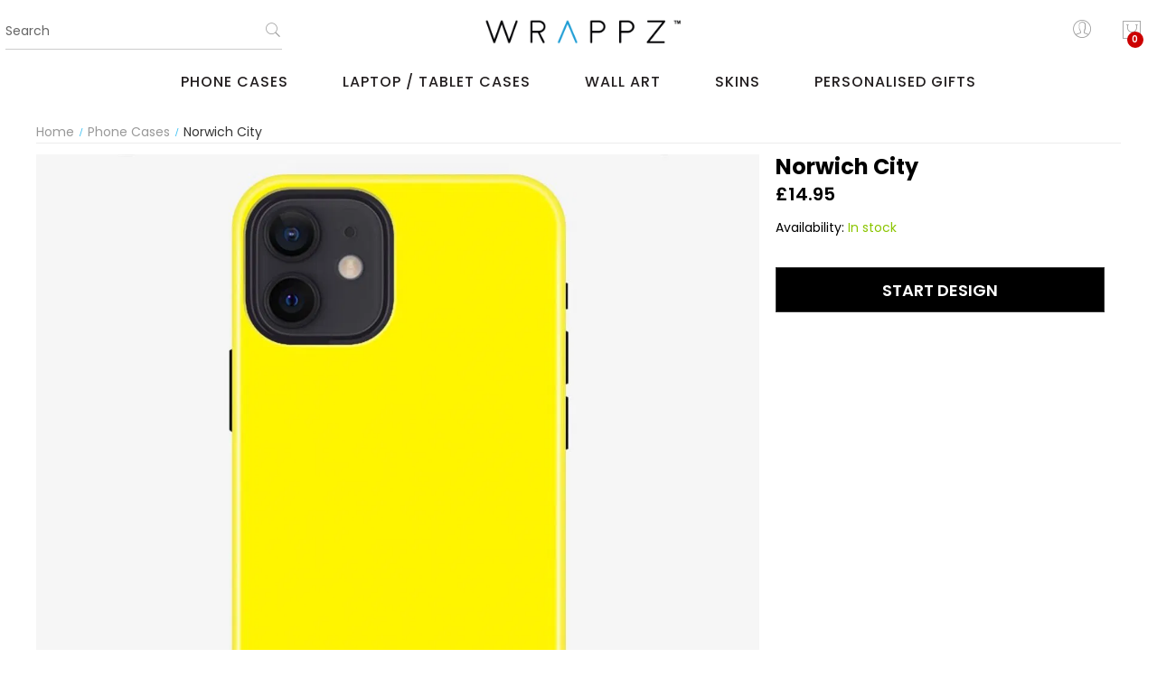

--- FILE ---
content_type: text/html; charset=UTF-8
request_url: https://www.wrappz.com/phone-cases/norwich-city
body_size: 34334
content:
<!doctype html>
<html class="use-header3" lang="en">
    <head prefix="og: http://ogp.me/ns# fb: http://ogp.me/ns/fb# product: http://ogp.me/ns/product#">
        
        <meta charset="utf-8"/>
<meta name="description" content="Looking to add a pop of personality to your phone? Show off your individuality with this Norwich City FC phone case design from Wrappz"/>
<meta name="keywords" content="Norwich City"/>
<meta name="robots" content="INDEX,FOLLOW"/>
<meta name="viewport" content="width=device-width, initial-scale=1, minimum-scale=1, maximum-scale=1, user-scalable=0"/>
<title>Norwich City FC Phone Case | Wrappz</title>
<link  rel="stylesheet" type="text/css"  media="all" href="https://www.wrappz.com/static/version1764254700/_cache/merged/a3a4666069c7ca7e04d54fbf02c72d0a.min.css" />
<link  rel="stylesheet" type="text/css"  media="all" href="https://www.wrappz.com/static/version1764254700/frontend/Mgs/unero_designer/en_GB/css/wrappzstyle.min.css" />














<style type="text/css">@font-face {font-family:Poppins;font-style:normal;font-weight:300;src:url(/cf-fonts/s/poppins/5.0.11/latin/300/normal.woff2);unicode-range:U+0000-00FF,U+0131,U+0152-0153,U+02BB-02BC,U+02C6,U+02DA,U+02DC,U+0304,U+0308,U+0329,U+2000-206F,U+2074,U+20AC,U+2122,U+2191,U+2193,U+2212,U+2215,U+FEFF,U+FFFD;font-display:swap;}@font-face {font-family:Poppins;font-style:normal;font-weight:300;src:url(/cf-fonts/s/poppins/5.0.11/devanagari/300/normal.woff2);unicode-range:U+0900-097F,U+1CD0-1CF9,U+200C-200D,U+20A8,U+20B9,U+25CC,U+A830-A839,U+A8E0-A8FF;font-display:swap;}@font-face {font-family:Poppins;font-style:normal;font-weight:300;src:url(/cf-fonts/s/poppins/5.0.11/latin-ext/300/normal.woff2);unicode-range:U+0100-02AF,U+0304,U+0308,U+0329,U+1E00-1E9F,U+1EF2-1EFF,U+2020,U+20A0-20AB,U+20AD-20CF,U+2113,U+2C60-2C7F,U+A720-A7FF;font-display:swap;}@font-face {font-family:Poppins;font-style:italic;font-weight:300;src:url(/cf-fonts/s/poppins/5.0.11/latin-ext/300/italic.woff2);unicode-range:U+0100-02AF,U+0304,U+0308,U+0329,U+1E00-1E9F,U+1EF2-1EFF,U+2020,U+20A0-20AB,U+20AD-20CF,U+2113,U+2C60-2C7F,U+A720-A7FF;font-display:swap;}@font-face {font-family:Poppins;font-style:italic;font-weight:300;src:url(/cf-fonts/s/poppins/5.0.11/latin/300/italic.woff2);unicode-range:U+0000-00FF,U+0131,U+0152-0153,U+02BB-02BC,U+02C6,U+02DA,U+02DC,U+0304,U+0308,U+0329,U+2000-206F,U+2074,U+20AC,U+2122,U+2191,U+2193,U+2212,U+2215,U+FEFF,U+FFFD;font-display:swap;}@font-face {font-family:Poppins;font-style:italic;font-weight:300;src:url(/cf-fonts/s/poppins/5.0.11/devanagari/300/italic.woff2);unicode-range:U+0900-097F,U+1CD0-1CF9,U+200C-200D,U+20A8,U+20B9,U+25CC,U+A830-A839,U+A8E0-A8FF;font-display:swap;}@font-face {font-family:Poppins;font-style:normal;font-weight:400;src:url(/cf-fonts/s/poppins/5.0.11/devanagari/400/normal.woff2);unicode-range:U+0900-097F,U+1CD0-1CF9,U+200C-200D,U+20A8,U+20B9,U+25CC,U+A830-A839,U+A8E0-A8FF;font-display:swap;}@font-face {font-family:Poppins;font-style:normal;font-weight:400;src:url(/cf-fonts/s/poppins/5.0.11/latin/400/normal.woff2);unicode-range:U+0000-00FF,U+0131,U+0152-0153,U+02BB-02BC,U+02C6,U+02DA,U+02DC,U+0304,U+0308,U+0329,U+2000-206F,U+2074,U+20AC,U+2122,U+2191,U+2193,U+2212,U+2215,U+FEFF,U+FFFD;font-display:swap;}@font-face {font-family:Poppins;font-style:normal;font-weight:400;src:url(/cf-fonts/s/poppins/5.0.11/latin-ext/400/normal.woff2);unicode-range:U+0100-02AF,U+0304,U+0308,U+0329,U+1E00-1E9F,U+1EF2-1EFF,U+2020,U+20A0-20AB,U+20AD-20CF,U+2113,U+2C60-2C7F,U+A720-A7FF;font-display:swap;}@font-face {font-family:Poppins;font-style:italic;font-weight:400;src:url(/cf-fonts/s/poppins/5.0.11/latin-ext/400/italic.woff2);unicode-range:U+0100-02AF,U+0304,U+0308,U+0329,U+1E00-1E9F,U+1EF2-1EFF,U+2020,U+20A0-20AB,U+20AD-20CF,U+2113,U+2C60-2C7F,U+A720-A7FF;font-display:swap;}@font-face {font-family:Poppins;font-style:italic;font-weight:400;src:url(/cf-fonts/s/poppins/5.0.11/devanagari/400/italic.woff2);unicode-range:U+0900-097F,U+1CD0-1CF9,U+200C-200D,U+20A8,U+20B9,U+25CC,U+A830-A839,U+A8E0-A8FF;font-display:swap;}@font-face {font-family:Poppins;font-style:italic;font-weight:400;src:url(/cf-fonts/s/poppins/5.0.11/latin/400/italic.woff2);unicode-range:U+0000-00FF,U+0131,U+0152-0153,U+02BB-02BC,U+02C6,U+02DA,U+02DC,U+0304,U+0308,U+0329,U+2000-206F,U+2074,U+20AC,U+2122,U+2191,U+2193,U+2212,U+2215,U+FEFF,U+FFFD;font-display:swap;}@font-face {font-family:Poppins;font-style:normal;font-weight:500;src:url(/cf-fonts/s/poppins/5.0.11/latin/500/normal.woff2);unicode-range:U+0000-00FF,U+0131,U+0152-0153,U+02BB-02BC,U+02C6,U+02DA,U+02DC,U+0304,U+0308,U+0329,U+2000-206F,U+2074,U+20AC,U+2122,U+2191,U+2193,U+2212,U+2215,U+FEFF,U+FFFD;font-display:swap;}@font-face {font-family:Poppins;font-style:normal;font-weight:500;src:url(/cf-fonts/s/poppins/5.0.11/devanagari/500/normal.woff2);unicode-range:U+0900-097F,U+1CD0-1CF9,U+200C-200D,U+20A8,U+20B9,U+25CC,U+A830-A839,U+A8E0-A8FF;font-display:swap;}@font-face {font-family:Poppins;font-style:normal;font-weight:500;src:url(/cf-fonts/s/poppins/5.0.11/latin-ext/500/normal.woff2);unicode-range:U+0100-02AF,U+0304,U+0308,U+0329,U+1E00-1E9F,U+1EF2-1EFF,U+2020,U+20A0-20AB,U+20AD-20CF,U+2113,U+2C60-2C7F,U+A720-A7FF;font-display:swap;}@font-face {font-family:Poppins;font-style:italic;font-weight:500;src:url(/cf-fonts/s/poppins/5.0.11/latin/500/italic.woff2);unicode-range:U+0000-00FF,U+0131,U+0152-0153,U+02BB-02BC,U+02C6,U+02DA,U+02DC,U+0304,U+0308,U+0329,U+2000-206F,U+2074,U+20AC,U+2122,U+2191,U+2193,U+2212,U+2215,U+FEFF,U+FFFD;font-display:swap;}@font-face {font-family:Poppins;font-style:italic;font-weight:500;src:url(/cf-fonts/s/poppins/5.0.11/devanagari/500/italic.woff2);unicode-range:U+0900-097F,U+1CD0-1CF9,U+200C-200D,U+20A8,U+20B9,U+25CC,U+A830-A839,U+A8E0-A8FF;font-display:swap;}@font-face {font-family:Poppins;font-style:italic;font-weight:500;src:url(/cf-fonts/s/poppins/5.0.11/latin-ext/500/italic.woff2);unicode-range:U+0100-02AF,U+0304,U+0308,U+0329,U+1E00-1E9F,U+1EF2-1EFF,U+2020,U+20A0-20AB,U+20AD-20CF,U+2113,U+2C60-2C7F,U+A720-A7FF;font-display:swap;}@font-face {font-family:Poppins;font-style:normal;font-weight:600;src:url(/cf-fonts/s/poppins/5.0.11/devanagari/600/normal.woff2);unicode-range:U+0900-097F,U+1CD0-1CF9,U+200C-200D,U+20A8,U+20B9,U+25CC,U+A830-A839,U+A8E0-A8FF;font-display:swap;}@font-face {font-family:Poppins;font-style:normal;font-weight:600;src:url(/cf-fonts/s/poppins/5.0.11/latin/600/normal.woff2);unicode-range:U+0000-00FF,U+0131,U+0152-0153,U+02BB-02BC,U+02C6,U+02DA,U+02DC,U+0304,U+0308,U+0329,U+2000-206F,U+2074,U+20AC,U+2122,U+2191,U+2193,U+2212,U+2215,U+FEFF,U+FFFD;font-display:swap;}@font-face {font-family:Poppins;font-style:normal;font-weight:600;src:url(/cf-fonts/s/poppins/5.0.11/latin-ext/600/normal.woff2);unicode-range:U+0100-02AF,U+0304,U+0308,U+0329,U+1E00-1E9F,U+1EF2-1EFF,U+2020,U+20A0-20AB,U+20AD-20CF,U+2113,U+2C60-2C7F,U+A720-A7FF;font-display:swap;}@font-face {font-family:Poppins;font-style:italic;font-weight:600;src:url(/cf-fonts/s/poppins/5.0.11/latin/600/italic.woff2);unicode-range:U+0000-00FF,U+0131,U+0152-0153,U+02BB-02BC,U+02C6,U+02DA,U+02DC,U+0304,U+0308,U+0329,U+2000-206F,U+2074,U+20AC,U+2122,U+2191,U+2193,U+2212,U+2215,U+FEFF,U+FFFD;font-display:swap;}@font-face {font-family:Poppins;font-style:italic;font-weight:600;src:url(/cf-fonts/s/poppins/5.0.11/latin-ext/600/italic.woff2);unicode-range:U+0100-02AF,U+0304,U+0308,U+0329,U+1E00-1E9F,U+1EF2-1EFF,U+2020,U+20A0-20AB,U+20AD-20CF,U+2113,U+2C60-2C7F,U+A720-A7FF;font-display:swap;}@font-face {font-family:Poppins;font-style:italic;font-weight:600;src:url(/cf-fonts/s/poppins/5.0.11/devanagari/600/italic.woff2);unicode-range:U+0900-097F,U+1CD0-1CF9,U+200C-200D,U+20A8,U+20B9,U+25CC,U+A830-A839,U+A8E0-A8FF;font-display:swap;}@font-face {font-family:Poppins;font-style:normal;font-weight:700;src:url(/cf-fonts/s/poppins/5.0.11/devanagari/700/normal.woff2);unicode-range:U+0900-097F,U+1CD0-1CF9,U+200C-200D,U+20A8,U+20B9,U+25CC,U+A830-A839,U+A8E0-A8FF;font-display:swap;}@font-face {font-family:Poppins;font-style:normal;font-weight:700;src:url(/cf-fonts/s/poppins/5.0.11/latin-ext/700/normal.woff2);unicode-range:U+0100-02AF,U+0304,U+0308,U+0329,U+1E00-1E9F,U+1EF2-1EFF,U+2020,U+20A0-20AB,U+20AD-20CF,U+2113,U+2C60-2C7F,U+A720-A7FF;font-display:swap;}@font-face {font-family:Poppins;font-style:normal;font-weight:700;src:url(/cf-fonts/s/poppins/5.0.11/latin/700/normal.woff2);unicode-range:U+0000-00FF,U+0131,U+0152-0153,U+02BB-02BC,U+02C6,U+02DA,U+02DC,U+0304,U+0308,U+0329,U+2000-206F,U+2074,U+20AC,U+2122,U+2191,U+2193,U+2212,U+2215,U+FEFF,U+FFFD;font-display:swap;}@font-face {font-family:Poppins;font-style:italic;font-weight:700;src:url(/cf-fonts/s/poppins/5.0.11/latin-ext/700/italic.woff2);unicode-range:U+0100-02AF,U+0304,U+0308,U+0329,U+1E00-1E9F,U+1EF2-1EFF,U+2020,U+20A0-20AB,U+20AD-20CF,U+2113,U+2C60-2C7F,U+A720-A7FF;font-display:swap;}@font-face {font-family:Poppins;font-style:italic;font-weight:700;src:url(/cf-fonts/s/poppins/5.0.11/devanagari/700/italic.woff2);unicode-range:U+0900-097F,U+1CD0-1CF9,U+200C-200D,U+20A8,U+20B9,U+25CC,U+A830-A839,U+A8E0-A8FF;font-display:swap;}@font-face {font-family:Poppins;font-style:italic;font-weight:700;src:url(/cf-fonts/s/poppins/5.0.11/latin/700/italic.woff2);unicode-range:U+0000-00FF,U+0131,U+0152-0153,U+02BB-02BC,U+02C6,U+02DA,U+02DC,U+0304,U+0308,U+0329,U+2000-206F,U+2074,U+20AC,U+2122,U+2191,U+2193,U+2212,U+2215,U+FEFF,U+FFFD;font-display:swap;}@font-face {font-family:Poppins;font-style:normal;font-weight:900;src:url(/cf-fonts/s/poppins/5.0.11/devanagari/900/normal.woff2);unicode-range:U+0900-097F,U+1CD0-1CF9,U+200C-200D,U+20A8,U+20B9,U+25CC,U+A830-A839,U+A8E0-A8FF;font-display:swap;}@font-face {font-family:Poppins;font-style:normal;font-weight:900;src:url(/cf-fonts/s/poppins/5.0.11/latin-ext/900/normal.woff2);unicode-range:U+0100-02AF,U+0304,U+0308,U+0329,U+1E00-1E9F,U+1EF2-1EFF,U+2020,U+20A0-20AB,U+20AD-20CF,U+2113,U+2C60-2C7F,U+A720-A7FF;font-display:swap;}@font-face {font-family:Poppins;font-style:normal;font-weight:900;src:url(/cf-fonts/s/poppins/5.0.11/latin/900/normal.woff2);unicode-range:U+0000-00FF,U+0131,U+0152-0153,U+02BB-02BC,U+02C6,U+02DA,U+02DC,U+0304,U+0308,U+0329,U+2000-206F,U+2074,U+20AC,U+2122,U+2191,U+2193,U+2212,U+2215,U+FEFF,U+FFFD;font-display:swap;}@font-face {font-family:Poppins;font-style:italic;font-weight:900;src:url(/cf-fonts/s/poppins/5.0.11/latin-ext/900/italic.woff2);unicode-range:U+0100-02AF,U+0304,U+0308,U+0329,U+1E00-1E9F,U+1EF2-1EFF,U+2020,U+20A0-20AB,U+20AD-20CF,U+2113,U+2C60-2C7F,U+A720-A7FF;font-display:swap;}@font-face {font-family:Poppins;font-style:italic;font-weight:900;src:url(/cf-fonts/s/poppins/5.0.11/latin/900/italic.woff2);unicode-range:U+0000-00FF,U+0131,U+0152-0153,U+02BB-02BC,U+02C6,U+02DA,U+02DC,U+0304,U+0308,U+0329,U+2000-206F,U+2074,U+20AC,U+2122,U+2191,U+2193,U+2212,U+2215,U+FEFF,U+FFFD;font-display:swap;}@font-face {font-family:Poppins;font-style:italic;font-weight:900;src:url(/cf-fonts/s/poppins/5.0.11/devanagari/900/italic.woff2);unicode-range:U+0900-097F,U+1CD0-1CF9,U+200C-200D,U+20A8,U+20B9,U+25CC,U+A830-A839,U+A8E0-A8FF;font-display:swap;}</style>
<link  rel="icon" type="image/x-icon" href="https://wrappzmedia.wrappz.com/favicon/default/wrappz-favicon_2.png" />
<link  rel="shortcut icon" type="image/x-icon" href="https://wrappzmedia.wrappz.com/favicon/default/wrappz-favicon_2.png" />
        
            <!-- BEGIN GOOGLE ADWORDS CODE -->
    
    <!-- END GOOGLE ADWORDS CODE -->
    

<link rel="canonical" href="https://www.wrappz.com/phone-cases/norwich-city" />
<link rel="preconnect" href="https://apis.google.com">
<link rel="preconnect" href="https://www.google.com">
<link rel="preconnect" href="https://ajax.googleapis.com">
<link rel="preconnect" href="https://www.googletagmanager.com">
<link rel="preconnect" href="https://www.google-analytics.com">

<link rel="preconnect" href="https://api.reviews.co.uk">
<link rel="preconnect" href="https://widget.reviews.co.uk">
<link rel="preconnect" href="https://www.doubleclickbygoogle.com">
<link rel="preconnect" href="https://www.gstatic.com">
<!-- confirmation codes for godaddy / magento scan -->
<!--023d10f8e3e2c60b36ff370d5e581c8f-->
<meta name="p:domain_verify" content="023d10f8e3e2c60b36ff370d5e581c8f"/><script defer src="https://to.wrappz.com/jsTag?ap=1545308620"></script>











								
                        <script type="text/javascript">
                        (function() {
                            window.sib = { equeue: [], client_key: "zcoicz0v7jy2srb9k9u3xoth" };
                            /* OPTIONAL: email for identify request*/
                            window.sib.email_id = "";
                            window.sendinblue = {}; for (var j = ['track', 'identify', 'trackLink', 'page'], i = 0; i < j.length; i++) { (function(k) { window.sendinblue[k] = function() { var arg = Array.prototype.slice.call(arguments); (window.sib[k] || function() { var t = {}; t[k] = arg; window.sib.equeue.push(t);})(arg[0], arg[1], arg[2]);};})(j[i]);}var n = document.createElement("script"),i = document.getElementsByTagName("script")[0]; n.type = "text/javascript", n.id = "sendinblue-js", n.async = !0, n.src = "https://sibautomation.com/sa.js?key=" + window.sib.client_key, i.parentNode.insertBefore(n, i), window.sendinblue.page();
                        })();
                    </script>
</head>
    <body data-container="body" data-mage-init='{"loaderAjax": {}, "loader": { "icon": "https://www.wrappz.com/static/version1764254700/frontend/Mgs/unero_designer/en_GB/images/loader-2.gif"}}' id="html-body" class="catalog-product-view product-norwich-city categorypath-phone-cases category-phone-cases page-layout-1column wide">
	
		    
        			


<div id="cookie-status" style="display: none;">
    The store will not work correctly in the case when cookies are disabled.</div>




    <noscript>
        <div class="message global noscript">
            <div class="content">
                <p>
                    <strong>JavaScript seems to be disabled in your browser.</strong>
                    <span>For the best experience on our site, be sure to turn on Javascript in your browser.</span>
                </p>
            </div>
        </div>
    </noscript>

<noscript><iframe src="https://www.googletagmanager.com/ns.html?id=GTM-NMFDCKT" height="0" width="0" style="display:none;visibility:hidden"></iframe></noscript>



<div class="main-wrapper"><header class="header header3">












<div class="header-placeholder">
						<div class="register-header">
				<div>
					<div id="change-form" class="change-form">
						<a href="javascript:void(0)" class="acitve-login open">Login</a>
						<a href="javascript:void(0)" class="acitve-register">Register</a>
					</div>
					<div class="register-form-header">
						<form class="form create account form-create-account" action="https://www.wrappz.com/customer/account/createpost" method="post" id="form-validate" enctype="multipart/form-data" autocomplete="off">
    <fieldset class="fieldset create info">
		<input name="form_key" type="hidden" value="PI3tk6e0yUhGOK2l" />        <input type="hidden" name="success_url" value="">
        <input type="hidden" name="error_url" value="">
        <div class="row customer-name-fields">
	
					<div class="field field-name-firstname required col-lg-6 col-md-6 col-sm-6 col-xs-12">
				
				<div class="control">
					<input type="text" id="firstname"
						   name="firstname"
                                                   placeholder="First Name"
						   value=""
						   title="First Name"
						   class="input-text required-entry"   data-validate="{required:true}">
				</div>
			</div>
					<div class="field field-name-lastname required col-lg-6 col-md-6 col-sm-6 col-xs-12">
				

				<div class="control">
					<input type="text" id="lastname"
						   name="lastname"
                                                   placeholder="Last Name"
						   value=""
						   title="Last Name"
						   class="input-text required-entry"   data-validate="{required:true}">
				</div>
			</div>
		
		</div>    </fieldset>
    <fieldset class="fieldset create account" data-hasrequired="* Required Fields">
		        
                
                        <div class="form-group control-icon required">
			<input placeholder="Email *" type="email" name="email" autocomplete="email" id="email_address" value="" title="Email" class="input-text form-control" data-validate="{required:true, 'validate-email':true}">
        </div>
        <div class="form-group control-icon password required" data-mage-init='{"passwordStrengthIndicator": {}}'>
			<input placeholder="Password *" type="password" name="password" id="password"
				   title="Password"
				   class="input-text form-control form-control control-icon icon-pass"
				   data-password-min-length="8"
				   data-password-min-character-sets="3"
				   data-validate="{required:true, 'validate-customer-password':true}"
				   autocomplete="off">
        </div>
        <div class="form-group control-icon confirmation required">
			<input placeholder="Repeat password *" type="password" name="password_confirmation" title="Confirm Password" id="password-confirmation" class="input-text form-control control-icon icon-pass" data-validate="{required:true, equalTo:'#password'}" autocomplete="off">
        </div>
            </fieldset>
    <div class="actions-toolbar">
        <div class="primary">
            <button type="submit" class="action submit btn btn-custom" title="Register Account"><span>Register</span></button>
        </div>
    </div>
</form>

						<a href="javascript:void(0)" class="closed-login">Close</a>
					</div>
					<div class="login-form-header open">
						<div class="block block-customer-login">
    <div class="block-content" aria-label="block-customer-login-heading">
        <form class="form form-login"
              action="https://www.wrappz.com/customer/account/loginPost"
              method="post"
              id="login-form-header"
              data-mage-init='{"validation":{}}'>
            <input name="form_key" type="hidden" value="PI3tk6e0yUhGOK2l" />            <div class="login" data-hasrequired="* Required Fields">
                <div class="form-group control-icon required email">
					<input name="login[username]" placeholder="Email" value=""  id="email_header" type="email" class="input-text form-control" title="Email" data-validate="{required:true, 'validate-email':true}">
                </div>
                <div class="form-group control-icon control-icon password required">
					<input placeholder="Password" name="login[password]" type="password"  class="input-text form-control" id="pass_header" title="Password" data-validate="{required:true}">
                </div>
                                <div class="actions-toolbar">
                    <div class="secondary"><a class="action remind" href="https://www.wrappz.com/customer/account/forgotpassword"><span>Forgot Your Password?</span></a></div>
					<div class="primary"><button type="submit" class="action login btn btn-custom" name="send" id="send2_header"><span>Login</span></button></div>
                </div>
            </div>
        </form>
    </div>
</div>
						<a href="javascript:void(0)" class="closed-login">Close</a>
					</div>
				</div>
			</div>
					
	
	
	
	        <div class="middle-header">
			<div class="container">
				<div class="row">
					<div class="col-md-3 col-sm-3 col-xs-2 hidden-lg">
						<div class="navbar-toggle-menu">
							<button class="action nav-toggle"><img src="https://www.wrappz.com/static/version1764254700/frontend/Mgs/unero_designer/en_GB/images/hamburger-black.svg" width="20" height="16" alt="Menu"></button>
						</div>
					</div>
					<div class="col-lg-4 hidden-md hidden-sm hidden-xs">
						<div id="search-mobile" class="no-popup top-search"></div>
					</div>
					<div class="col-lg-4 col-md-6 col-sm-6 col-xs-8">
						    <a class="logo" href="https://www.wrappz.com" title="Wrappz">
        <img class="nolazyload" src="https://wrappzmedia.wrappz.com/logo/default/wrappz-logo.png"
             alt="Wrappz" width="232" height="28"
        />
    </a>
					</div>
					<div class="col-lg-4 col-md-3 col-sm-3 col-xs-2">
						<ul class="table-icon-menu pull-right">
                                                        								<li class="hidden-md hidden-sm hidden-xs">
																														<button class="toogle-login">
												<i class="pe-7s-user"></i>
											</button>
																											</li>
														<li>

<div data-block="minicart" class="minicart-wrapper minicart-sidebar">
    <a class="action showcart" href="https://www.wrappz.com/checkout/cart"
       data-bind="scope: 'minicart_content'">
        <span class="text hide">My Cart</span>
        <span class="counter qty empty"
              data-bind="css: { empty: !!getCartParam('summary_count') == false && !isLoading() },
               blockLoader: isLoading">
            <span class="counter-number">
                <!-- ko if: getCartParam('summary_count') -->
                <!-- ko text: getCartParam('summary_count').toLocaleString(window.LOCALE) --><!-- /ko -->
                <!-- /ko -->
            </span>
            <span class="counter-label">
            <!-- ko if: getCartParam('summary_count') -->
                <!-- ko text: getCartParam('summary_count').toLocaleString(window.LOCALE) --><!-- /ko -->
                <!-- ko i18n: 'items' --><!-- /ko -->
            <!-- /ko -->
            </span>
        </span>
    </a>
    <button id="close-minicart" class="close-minicart btn-close"><i class="close-cart pe-7s-close pa"></i></button>
            <div class="block block-minicart empty"
             data-role="dropdownDialog"
             data-mage-init='{"dropdownDialog":{
                "appendTo":"[data-block=minicart]",
                "triggerTarget":".showcart",
                "timeout": "2000",
                "closeOnMouseLeave": false,
                "closeOnEscape": true,
                "triggerClass":"active",
                "parentClass":"active",
                "buttons":[]}}'>
            <div id="minicart-content-wrapper" data-bind="scope: 'minicart_content'">
                <!-- ko template: getTemplate() --><!-- /ko -->
            </div>
                    </div>
            
</div>
</li>
						</ul>
					</div>
				</div>
			</div>
			<div class="bottom-header hidden-md hidden-sm hidden-xs megamenu-content mgs-menu">
				<div class="megamenu-hover">
					<div id="main-Menucontent" class="tab-pane active">      

					<nav class="navigation" role="navigation">
		<ul id="mainMenu" class="nav nav-main nav-main-menu">
						
															<li class="wrappzmenu  mega-menu-item mega-menu-fullwidth menu-3columns level0 static-menu level0 dropdown">
							<a onclick="toggleMenu(this)" href="https://www.wrappz.com/personalised-phone-cases" class="level0 dropdown-toggle"><span>PHONE CASES</span> <span class="icon-next"><i class="fa fa-angle-down"></i></span></a><span class="toggle-menu"><a onclick="toggleEl(this,'mobile-menu-1-1')" href="javascript:void(0)" class=""><span class="icon-plus"></span></a></span><ul class="dropdown-menu" id="mobile-menu-1-1"><li><div class="mega-menu-content">
<div class="row">
<div class="col-md-4">
<ul class="wrappzmenu-sub">
<li class="level1 dropdown-submenu"><a class="menu-subtitle">Browse by Brand</a>
<ul class="sub-menu">
<li><a href="https://www.wrappz.com/personalised-phone-cases/iphone-cases">Apple iPhone Cases</a></li>
<li><a href="https://www.wrappz.com/personalised-phone-cases/samsung-cases">Samsung Phone Cases</a></li>
<li><a href="https://www.wrappz.com/personalised-phone-cases/nokia-cases">Nokia Phone Cases</a></li>
<li><a href="https://www.wrappz.com/personalised-phone-cases/huawei-cases">Huawei Phone Cases</a></li>
<li><a href="https://www.wrappz.com/personalised-phone-cases/google-cases">Google Pixel Phone Cases</a></li>
<li><a href="https://www.wrappz.com/personalised-phone-cases/oneplus-cases">OnePlus Phone Cases</a></li>
<li><a href="https://www.wrappz.com/personalised-phone-cases/sony-cases">Sony Phone Cases</a></li>
<li><a href="https://www.wrappz.com/personalised-phone-cases/lg-cases">LG Phone Cases</a></li>
</ul>
</li>
</ul>
</div>
<div class="col-md-4">
<ul class="wrappzmenu-sub">
<li class="level1 dropdown-submenu"><a class="menu-subtitle">Types of Case</a>
<ul class="sub-menu">
<li><a href="https://www.wrappz.com/personalised-phone-cases/hard-phone-cases">Hard Phone Cases</a></li>
<li><a href="https://www.wrappz.com/personalised-phone-cases/tough-phone-cases">Tough Phone Cases</a></li>
<li><a href="https://www.wrappz.com/personalised-phone-cases/clear-phone-cases">Clear Phone Cases</a></li>
<li><a href="https://www.wrappz.com/personalised-phone-cases/premium-wallet-phone-case">Premium Wallet Phone Cases</a></li>
<li><a href="https://www.wrappz.com/personalised-phone-cases/monogram-leather-cases">Genuine Leather Monogram Cases</a></li>
<li><a href="https://www.wrappz.com/personalised-phone-cases/faux-leather-phone-cases">Faux Leather Phone Cases</a></li>
<li><a href="https://www.wrappz.com/personalised-phone-cases/eco-cases">Eco Phone Cases</a></li>
</ul>
</li>
</ul>
</div>
<div class="col-md-4">
<ul class="wrappzmenu-sub">
<li class="level1 dropdown-submenu"><a class="menu-subtitle">Best Sellers</a>
<ul class="sub-menu">
<li><a href="https://www.wrappz.com/personalised-phone-cases/iphone-cases/iphone-17-pro-max">iPhone 17 Pro Max Case</a></li>
<li><a href="https://www.wrappz.com/personalised-phone-cases/iphone-cases/iphone-17-pro">iPhone 17 Pro Case</a></li>
<li><a href="https://www.wrappz.com/personalised-phone-cases/iphone-cases/iphone-17">iPhone 17 Case</a></li>
<li><a href="https://www.wrappz.com/personalised-phone-cases/iphone-cases/iphone-17-air">iPhone 17 Air Case</a></li>
<li><a href="https://www.wrappz.com/personalised-phone-cases/iphone-cases/iphone-16">iPhone 16 Case</a></li>
<li><a href="https://www.wrappz.com/personalised-phone-cases/iphone-cases/iphone-16-plus">iPhone 16 Plus Case</a></li>
<li><a href="https://www.wrappz.com/personalised-phone-cases/iphone-cases/iphone-16-pro-max">iPhone 16 Pro Max Case</a></li>
<li><a href="https://www.wrappz.com/personalised-phone-cases/samsung-cases/galaxy-s25-ultra-cases">Galaxy S25 Ultra Case</a></li>
<li><a href="https://www.wrappz.com/personalised-phone-cases/samsung-cases/galaxy-s25-plus-cases">Galaxy S25 Plus Case</a></li>
<li><a href="https://www.wrappz.com/personalised-phone-cases/samsung-cases/galaxy-s25-cases">Galaxy S25 Case</a></li>
<li><a href="https://www.wrappz.com/personalised-phone-cases/samsung-cases/galaxy-s24-ultra">Galaxy S24 Ultra Case</a></li>
<li><a href="https://www.wrappz.com/personalised-phone-cases/samsung-cases/galaxy-s24-plus-cases">Galaxy S24 Plus Case</a></li>
<li><a href="https://www.wrappz.com/personalised-phone-cases/samsung-cases/galaxy-s24-cases">Galaxy S24 Case</a></li>
</ul>
</li>
</ul>
</div>
</div>
</div></li></ul>						</li>
											<li class="wrappzmenu  mega-menu-item mega-menu-fullwidth menu-2columns level0 static-menu level0 dropdown">
							<a onclick="toggleMenu(this)" href="https://www.wrappz.com/laptops-tablets" class="level0 dropdown-toggle"><span>LAPTOP / TABLET CASES</span> <span class="icon-next"><i class="fa fa-angle-down"></i></span></a><span class="toggle-menu"><a onclick="toggleEl(this,'mobile-menu-12-1')" href="javascript:void(0)" class=""><span class="icon-plus"></span></a></span><ul class="dropdown-menu" id="mobile-menu-12-1"><li>
<div class="mega-menu-content">
<div class="row">
<div class="col-md-6">
<ul class="wrappzmenu-sub">
<li class="level1 dropdown-submenu"><a class="menu-subtitle">Cases</a>
<ul class="sub-menu">
<li><a href="https://www.wrappz.com/laptops-tablets/laptop-cases"> Laptop Cases </a></li>
<li><a href="https://www.wrappz.com/laptops-tablets/macbook-cases"> MacBook Cases </a></li>
<li><a href="https://www.wrappz.com/laptops-tablets/ipad-cases"> iPad Cases </a></li>
</ul>
</li>
</ul>
</div>
<div class="col-md-6">
<ul class="wrappzmenu-sub">
<li class="level1 dropdown-submenu"><a class="menu-subtitle">Skins</a>
<ul class="sub-menu">
<li><a href="https://www.wrappz.com/skins/laptop-skins"> Laptop Skin </a></li>
<li><a href="https://www.wrappz.com/skins/laptop-skins/macbook-skins"> MacBook Skin </a></li>
<li><a href="https://www.wrappz.com/skins/ipad-skins"> iPad Skins </a></li>
</ul>
</li>
</ul>
</div>
</div>
</div></li></ul>						</li>
											<li class="  static-menu level0 dropdown">
							<a onclick="toggleMenu(this)" href="https://www.wrappz.com/custom-wall-art" class="level0 dropdown-toggle"><span>WALL ART</span> <span class="icon-next"><i class="fa fa-angle-down"></i></span></a><span class="toggle-menu"><a onclick="toggleEl(this,'mobile-menu-5-1')" href="javascript:void(0)" class=""><span class="icon-plus"></span></a></span><ul class="dropdown-menu" id="mobile-menu-5-1"><li><div class="mega-menu-content">
<div class="row">
<div class="col-md-12">
<ul class="sub-menu">
<li><a href="https://www.wrappz.com/custom-wall-art/posters">Fine Art Posters</a></li>
<li><a href="https://www.wrappz.com/custom-wall-art/canvas-prints">Canvas Prints</a></li>
<li><a href="https://www.wrappz.com/custom-wall-art/framed-prints">Classic Framed Print</a></li>
<li><a href="https://www.wrappz.com/custom-wall-art/photo-tile">Photo Tiles</a></li>
</ul>
</div>
</div>
</div></li></ul>						</li>
											<li class="wrappzmenu  hover-left  mega-menu-item mega-menu-fullwidth menu-2columns level0 static-menu level0 dropdown">
							<a onclick="toggleMenu(this)" href="https://www.wrappz.com/skins" class="level0 dropdown-toggle"><span>SKINS</span> <span class="icon-next"><i class="fa fa-angle-down"></i></span></a><span class="toggle-menu"><a onclick="toggleEl(this,'mobile-menu-2-1')" href="javascript:void(0)" class=""><span class="icon-plus"></span></a></span><ul class="dropdown-menu" id="mobile-menu-2-1"><li><div class="mega-menu-content">
<div class="row">
<div class="col-md-6">
<ul class="wrappzmenu-sub">
<li class="level1 dropdown-submenu"><a class="menu-subtitle">Browse by Device</a>
<ul class="sub-menu">
<li><a href="https://www.wrappz.com/skins/phone-skins">Phone Skins</a></li>
<li><a href="https://www.wrappz.com/skins/laptop-skins/macbook-skins">MacBook Skins</a></li>
<li><a href="https://www.wrappz.com/skins/ipad-skins">iPad Skins</a></li>
<li><a href="https://www.wrappz.com/skins/laptop-skins">Laptop Skins</a></li>
<li><a href="https://www.wrappz.com/skins/console-skins">Gaming Skins</a></li>
<li><a href="https://www.wrappz.com/skins/kindle-skins">Kindle Skins</a></li>
<li><a href="https://www.wrappz.com/skins/custom-ipod-skins">iPod Skins</a></li>
<li><a href="https://www.wrappz.com/skins/sky-box-and-remote-skins">Sky Device Skins</a></li>
</ul>
</li>
</ul>
</div>
<div class="col-md-6">
<ul class="wrappzmenu-sub">
<li class="level1 dropdown-submenu"><a class="menu-subtitle">Best Sellers</a>
<ul class="sub-menu">
<li><a href="https://www.wrappz.com/skins/phone-skins/iphone-skins/iphone-17-pro-max-skin">iPhone 17 Pro Max Skin</a></li>
<li><a href="https://www.wrappz.com/skins/phone-skins/iphone-skins/iphone-17-pro-skin">iPhone 17 Pro Skin</a></li>
<li><a href="https://www.wrappz.com/skins/phone-skins/iphone-skins/iphone-17-air-skin">iPhone 17 Air Skin</a></li>
<li><a href="https://www.wrappz.com/skins/phone-skins/iphone-skins/iphone-17-skin">iPhone 17 Skin</a></li>
<li><a href="https://www.wrappz.com/skins/phone-skins/iphone-skins/iphone-16-pro-max-skin">iPhone 16 Pro Max Skin</a></li>
<li><a href="https://www.wrappz.com/skins/phone-skins/iphone-skins/iphone-16-plus-skin"> iPhone 16 Plus Skin </a></li>
<li><a href="https://www.wrappz.com/skins/phone-skins/iphone-skins/iphone-16-skin"> iPhone 16 Skin </a></li>
<li><a href="https://www.wrappz.com/skins/phone-skins/samsung-galaxy-skins/galaxy-s25-ultra-skin">Galaxy S25 Ultra Skin</a></li>
<li><a href="https://www.wrappz.com/skins/phone-skins/samsung-galaxy-skins/galaxy-s24-skin">Galaxy S24 Skin</a></li>
<li><a href="https://www.wrappz.com/skins/phone-skins/samsung-galaxy-skins/galaxy-s23-ultra-skin">Galaxy S23 Ultra Skin</a></li>
<li><a href="https://www.wrappz.com/skins/laptop-skins/macbook-skins/macbook-pro/16-macbook-pro-2021">MacBook Pro 16" 2021 Skin</a></li>
<li><a href="https://www.wrappz.com/skins/laptop-skins/macbook-skins/macbook-pro/14-macbook-pro-2021">MacBook Pro 14" 2021 Skin</a></li>
<li><a href="https://www.wrappz.com/skins/console-skins/xbox-skins/xbox-series-s-controller-skin">Xbox X/S Controller Skin</a></li>
<li><a href="https://www.wrappz.com/skins/console-skins/sony-playstation-skins/sony-ps4-controller">PS4 Controller Skin</a></li>
</ul>
</li>
</ul>
</div>
</div>
</div></li></ul>						</li>
											<li class="wrappzmenu hover-left  mega-menu-item mega-menu-fullwidth menu-2columns level0 static-menu level0 dropdown">
							<a onclick="toggleMenu(this)" href="https://www.wrappz.com/personalised-gifts" class="level0 dropdown-toggle"><span>PERSONALISED GIFTS</span> <span class="icon-next"><i class="fa fa-angle-down"></i></span></a><span class="toggle-menu"><a onclick="toggleEl(this,'mobile-menu-3-1')" href="javascript:void(0)" class=""><span class="icon-plus"></span></a></span><ul class="dropdown-menu" id="mobile-menu-3-1"><li><div class="mega-menu-content">
<div class="row">
<div class="col-md-6">
<ul class="sub-menu">
<li><a href="https://www.wrappz.com/personalised-gifts/mugs"> Mugs </a></li>
<li><a href="https://www.wrappz.com/personalised-gifts/photo-cushions"> Cushions </a></li>
<li><a href="https://www.wrappz.com/personalised-gifts/notebook"> Notebooks</a></li>
<li><a href="https://www.wrappz.com/personalised-gifts/bags"> Bags </a></li>
<li><a href="https://www.wrappz.com/personalised-gifts/beach-towels"> Beach Towels </a></li>
<li><a href="https://www.wrappz.com/personalised-gifts/mouse-mats"> Mouse Mats </a></li>
<li><a href="https://www.wrappz.com/personalised-gifts/gift-cards"> Wrappz Gift Voucher </a></li>
</ul>
</div>
<div class="col-md-6">
<ul class="sub-menu">
<li><a href="https://www.wrappz.com/personalised-gifts/aprons"> Aprons </a></li>
<li><a href="https://www.wrappz.com/personalised-gifts/fridge-magnets"> Fridge Magnets </a></li>
<li><a href="https://www.wrappz.com/personalised-gifts/keyrings"> Keyrings </a></li>
<li><a href="https://www.wrappz.com/personalised-gifts/face-mask"> Face Masks </a></li>
<li><a href="https://www.wrappz.com/personalised-gifts/snood"> Snoods</a></li>
<li><a href="https://www.wrappz.com/personalised-gifts/water-bottles"> Water Bottles </a></li>
</ul>
</div>
</div>
</div></li></ul>						</li>
														</ul>
	</nav>
</div><div id="main-Accountcontent" class="tab-pane"><div class="top-links"><ul class="top-links list-inline text-right"><li class="item link compare" data-bind="scope: 'compareProducts'" data-role="compare-products-link">
    <a class="action compare no-display" title="Compare&#x20;Products"
       data-bind="attr: {'href': compareProducts().listUrl}, css: {'no-display': !compareProducts().count}"
    >
        Compare Products        <span class="counter qty" data-bind="text: compareProducts().countCaption"></span>
    </a>
</li>

<li><a href="https://www.wrappz.com/customer/account" id="idv1XbgMWY" >My Account</a></li><li><a href="https://www.wrappz.com/customer/account/create" id="idOmajNOaS" >Create an Account</a></li><li class="link authorization-link" data-label="or">
    <a href="https://www.wrappz.com/customer/account/login"        >Sign In</a>
</li>
</ul></div></div>				</div>
			</div>
		</div>
	
	
		<div class="hidden-lg mobile sidebar-menu megamenu-content mgs-menu">
			<button class="action close-nav-button"><span class="pe-7s-close" aria-hidden="true"></span></button>
			<div class="no-popup">




<div class="text-center search-form">
	<div class="form-search">
		<h3 class="search-title">Search</h3>
		<div class="wrapper-search">
		<form class="form minisearch" id="search_mini_form" action="https://www.wrappz.com/catalogsearch/result" method="get">
			<div class="input-search">
				<input id="search"
				   data-mage-init='{"quickSearch":{
						"formSelector":"#search_mini_form",
						"url":"https://www.wrappz.com/search/ajax/suggest",
						"destinationSelector":"#search_autocomplete"}
				   }'
				   type="text"
				   name="q"
				   value=""
				   class="input-text form-control"
				   maxlength="12"
				   placeholder="Search"
				   role="combobox"
				   aria-expanded="true"
				   aria-haspopup="false"
				   aria-autocomplete="both"
				   autocomplete="off"/>
					
				<button type="submit" title="Search" class="action search button">
					<i class="pe-7s-play arrow"></i>
					<i class="pe-7s-search search" aria-hidden="true"></i>
				</button>	 
			</div>
			<div id="search_autocomplete" class="search-autocomplete" style="display: none;"></div>
			<div class="mgs-instant-search-dropdown" data-bind="scope: 'instant_search_form'">
	<!-- ko template: getTemplate() --><!-- /ko -->
</div>

		</form>
		<button class="search-close" onclick="closeFormSearch()">Close</button>
		</div>
	</div>
</div>


</div>
			<div class="megamenu-click megamenu-clone"></div>
			<ul class="header-link">
				<li class="links">
																				<button class="toogle-login">
									Login<i class="pe-7s-user"></i>
								</button>
																		</li>
																<li class="currency"></li>
									</ul>
			</div>
		</div>
	</div>

</div>


		





</header><main><div class="page-wrapper" data-ratioimage="ratio-1">            <div class="breadcrumb-wrapper">
            <div class="breadcrumbs container">
                <ul class="items" itemscope itemtype="http://schema.org/BreadcrumbList">
                                            <li class="item home" itemprop="itemListElement" itemscope itemtype="http://schema.org/ListItem">
                                                    <a href="https://www.wrappz.com/" title="Go to Home Page" itemprop="item" >
                                <span itemprop="name">Home</span>
                            </a>
                                                <meta itemprop="position" content="1" />
                        <meta property="position" content="1">
                                                </li>
                                            <li class="item category1426" itemprop="itemListElement" itemscope itemtype="http://schema.org/ListItem">
                                                    <a href="https://www.wrappz.com/phone-cases" title="" itemprop="item" >
                                <span itemprop="name">Phone Cases</span>
                            </a>
                                                <meta itemprop="position" content="2" />
                        <meta property="position" content="2">
                                                </li>
                                            <li class="item cms_page" itemprop="itemListElement" itemscope itemtype="http://schema.org/ListItem">
                                                    <span itemprop="name">Norwich City</span>
                                                <meta itemprop="position" content="3" />
                        <meta property="position" content="3">
                                                </li>
                                    </ul>
            </div>
        </div>
    

<div class="product-info-main-content"><div class="product-main container"><div class="page messages"><div data-placeholder="messages"></div><div data-bind="scope: 'messages'">
    <div data-bind="foreach: { data: cookieMessages, as: 'message' }" class="messages">
        <div data-bind="attr: {
            class: 'message-' + message.type + ' ' + message.type + ' message',
            'data-ui-id': 'message-' + message.type
        }">
            <div data-bind="html: message.text"></div>
        </div>
    </div>
    <div data-bind="foreach: { data: messages().messages, as: 'message' }" class="messages">
        <div data-bind="attr: {
            class: 'message-' + message.type + ' ' + message.type + ' message',
            'data-ui-id': 'message-' + message.type
        }">
            <div data-bind="html: message.text"></div>
        </div>
    </div>
</div>

</div><div class="row"><div class="product-info-media product media"><a id="gallery-prev-area" tabindex="-1"></a>
<div class="action-skip-wrapper"><a class="action skip gallery-next-area"
   href="#gallery-next-area">
    <span>
        Skip to the end of the images gallery    </span>
</a>
</div>





    

    <div class="single-image-wrapper">


        <div class="gallery-placeholder _block-content-loading" data-gallery-role="gallery-placeholder">
            <img
                alt="main product photo"
                class="gallery-placeholder__image"
                src="https://wrappzmedia.wrappz.com/catalog/product/cache/f08d6d1d3bc86a239aca1b19d0ff5017/n/o/norwich-phone-case-sq.jpg"
            />
        </div>


    </div>
    





<div class="action-skip-wrapper"><a class="action skip gallery-prev-area"
   href="#gallery-prev-area">
    <span>
        Skip to the beginning of the images gallery    </span>
</a>
</div><a id="gallery-next-area" tabindex="-1"></a>
</div><div class="product-info-main"><div class="page-title-wrapper product">
    <h1 class="page-header product-page-header" >
        Norwich City    </h1>
</div>
<div class="product-info-price"><div class="price-box price-final_price" data-role="priceBox" data-product-id="8495" data-price-box="product-id-8495">
    

<span class="price-container price-final_price&#x20;tax&#x20;weee"
        >
        <span  id="product-price-8495"                data-price-amount="14.95"
        data-price-type="finalPrice"
        class="price-wrapper "
    ><span class="price">£14.95</span></span>
        </span>

</div></div>            <div class="stock available" title="Availability">
            <span>In stock</span>
        </div>
    



<div class="product-add-form">
    <form data-product-sku="Norwich&#x20;City"
          action="#" method="post"
          id="product_addtocart_form">
        <input type="hidden" name="product" value="8495" />
        <input type="hidden" name="selected_configurable_option" value="" />
        <input type="hidden" name="related_product" id="related-products-field" value="" />
        <input type="hidden" name="item"  value="8495" />
        <input name="form_key" type="hidden" value="PI3tk6e0yUhGOK2l" />                            















    <div class="product-options-wrapper" id="product-options-wrapper" data-hasrequired="* Required Fields">
        <div class="fieldset" tabindex="0" id="dlforoptions" >

    
            
        <div class="product-options-bottom">
            <div class="box-tocart">

                
<div id="instant-purchase" data-bind="scope:'instant-purchase'">
    <!-- ko template: getTemplate() --><!-- /ko -->
</div>





                <div class="actions">
                    <button type="button"
                            title="Start Design"
                            class="action primary tocart"
                            id="product-addtocart-button">
                        <span class="text">Start Design</span>
                    </button>
                </div>

            </div>
        </div>
    </div>
</div>

    



































        
                    </form>
</div>


<div class="product-social-links">
<div class="product-addto-links" data-role="add-to-links">
    	</div>

</div>
<script src="https://widget.reviews.co.uk/product/dist.js"></script>

<script src="https://widget.reviews.co.uk/rating-snippet/dist.js"></script>
<link rel="stylesheet" href="https://widget.reviews.co.uk/rating-snippet/dist.css" />
<div class="ruk_rating_snippet" data-sku="Norwich City"></div>


<script src="https://widget.reviews.co.uk/rich-snippet-reviews-widgets/dist.js" crossorigin="anonymous"></script>
<div class="row">
    <div class="col-md-12 text-center">
        <div id="carousel-widget-designer"></div>
    </div>
</div>

</div></div></div></div><section id="maincontent" class="page-main container"><a id="contentarea" tabindex="-1"></a>
<div class="row"><div class="column main col-lg-12 col-md-12 col-sm-12 col-xs-12"><input name="form_key" type="hidden" value="PI3tk6e0yUhGOK2l" /><div id="authenticationPopup" data-bind="scope:'authenticationPopup', style: {display: 'none'}">
            <!-- ko template: getTemplate() --><!-- /ko -->
        
</div>




<div class="product-sub-infomation"><div class="product-info-stock-sku">
<div class="product attribute sku">
            <strong class="type">SKU</strong>
        <div class="value" itemprop="sku">Norwich City</div>
</div>
</div></div>

<H2 id="designerproducth2" class="product-desc-h2">Personalise Your Norwich City Designed Product</H2>
<div id="designerproductstep">
    <div class="row casesteps">
<div class="col-md-4 text-center">
<h4 class="steps-title1">Step 1</h4>
<p class="steps-title2">Select Your Product</p>
<p class="steps-desc">Choose your device and case type from the drop down options</p>
</div>
<div class="col-md-4 text-center">
<h4 class="steps-title1">Step 2</h4>
<p class="steps-title2">Personalise your phone case</p>
<p class="steps-desc">Personalise your selected pre-design template – get creative!</p>
</div>
<div class="col-md-4 text-center">
<h4 class="steps-title1">Step 3</h4>
<p class="steps-title2">Add to cart</p>
<p class="steps-desc">Simply add to cart to checkout and you’ll receive your new phone case in days!</p>
</div>
</div></div>





<div class="panel-group productpagetabs" id="accordion" role="tablist" aria-multiselectable="true">

    <div class="panel panel-default">
        <div class="panel-heading active" role="tab" id="headingOne">
            <a role="button" data-toggle="collapse" data-parent="#accordion" href="#collapseOne" aria-expanded="false" aria-controls="collapseOne" >
                <H2 class="panel-title">Product Description</H2>
            </a>
        </div>
        <div id="collapseOne" class="panel-collapse collapse in" role="tabpanel" aria-labelledby="headingOne">
            <div class="panel-body">
                <div id="designerproductdesc">
                                                <p>Customise and protect your precious device with the UK's premium quality cases and skins from Wrappz. Your device will be at risk of scuffs, scratches and damage unprotected, and there's no better way to protect your tech than with a Wrappz case or skin.</p>
<p>We are passionate about providing products to allow you to be wonderfully creative, remarkably unique, fabulously individual, different. Our cases and skins are made to order and hand-inspected from corner-to-corner to ensure high quality products that you can count on</p>                </div>
            </div>
        </div>
    </div>

    <div class="panel panel-default">
        <div class="panel-heading active" role="tab" id="headingTwo">
            <a role="button" data-toggle="collapse" data-parent="#accordion" href="#collapseTwo" aria-expanded="false" aria-controls="collapseTwo" >
                <H2 class="panel-title">Delivery Information</H2>
            </a>
        </div>
        <div id="collapseTwo" class="panel-collapse collapse in" role="tabpanel" aria-labelledby="headingTwo">
            <div class="panel-body">
                    <div id="designerproductdeli" class="delivery-information">
                        <p>Please select the device and case type required from the drop down options</p>
<p>Once selected production and delivery times for that product will be displayed</p>                    </div>
            </div>
        </div>
    </div>
</div>









<div id="designerproductimages">
                            <div class="row product-images-row">
                                    <div class="col-md-6 col-xs-12 col-sm-12 text-center product-images-col">

                        <img src="https://wrappzmedia.wrappz.com/photo_gallery/t/h/the-hard-case-details-3889.jpg" title="So what is a hard case?" alt="So what is a hard case?" class="img-responsive" />
                        <H4>So what is a hard case?</H4>
                        <p class="product-images-col-text">it&#039;s everything your phone needs a case to be - it gives superb protection against drops and scratches, it&#039;s ultra slim so doesn&#039;t add bulk, and oh yes...it&#039;s beautiful</p>
                    </div>
                                    <div class="col-md-6 col-xs-12 col-sm-12 text-center product-images-col">

                        <img src="[data-uri]" data-amsrc="https://wrappzmedia.wrappz.com/photo_gallery/t/h/the-tough-case-explained-3264.jpg" title="So what is a tough case?" alt="So what is a tough case?" class="img-responsive" />
                        <H4>So what is a tough case?</H4>
                        <p class="product-images-col-text">our heavy duty cases are built for those who want the ultimate protection. They&#039;re virtually indestructible with two layers for extra durability. The added liner cushions your phone against impact. </p>
                    </div>
                                    <div class="col-md-6 col-xs-12 col-sm-12 text-center product-images-col">

                        <img src="[data-uri]" data-amsrc="https://wrappzmedia.wrappz.com/photo_gallery/c/l/clear-case-icons-8560.jpg" title="Our clear soft silicone case exposed..." alt="Our clear soft silicone case exposed..." class="img-responsive" />
                        <H4>Our clear soft silicone case exposed...</H4>
                        <p class="product-images-col-text">the clear soft silicone case combines protectivity and durability with a stylish slim fitting, manufactured using a high quality, flexible TPU material which provides excellent shock absorption </p>
                    </div>
                                    <div class="col-md-6 col-xs-12 col-sm-12 text-center product-images-col">

                        <img src="[data-uri]" data-amsrc="https://wrappzmedia.wrappz.com/photo_gallery/f/l/flip-wallet-case-explained-1248.jpg" title="Our faux leather flip case exposed..." alt="Our faux leather flip case exposed..." class="img-responsive" />
                        <H4>Our faux leather flip case exposed...</H4>
                        <p class="product-images-col-text">our faux leather flip cases are hard wearing and visually stunning, with the appearance of high-quality leather but  a beautiful animal-friendly alternative to a real leather case. </p>
                    </div>
                                    <div class="col-md-6 col-xs-12 col-sm-12 text-center product-images-col">

                        <img src="[data-uri]" data-amsrc="https://wrappzmedia.wrappz.com/photo_gallery/c/l/clear_hard_case_explained-2477.jpg" title="Our clear hard case exposed..." alt="Our clear hard case exposed..." class="img-responsive" />
                        <H4>Our clear hard case exposed...</H4>
                        <p class="product-images-col-text">our clear hard case is manufactured for durability to protect from bumps and scratches. This co-mold case is made from thermoplastic polyurethane and crystal polycarbonate making it sturdy and hard-wearing yet lightweight</p>
                    </div>
                                    <div class="col-md-6 col-xs-12 col-sm-12 text-center product-images-col">

                        <img src="[data-uri]" data-amsrc="https://wrappzmedia.wrappz.com/photo_gallery/5/-/5-star-reviews-macbook-case-2979.jpg" title="Our customers love our cases..." alt="Our customers love our cases..." class="img-responsive" />
                        <H4>Our customers love our cases...</H4>
                        <p class="product-images-col-text">our cases are made to order and hand-inspected from corner-to-corner to ensure high quality products that you can count on.</p>
                    </div>
                            </div>
        
</div>






<div id="designerproductfaqs">
<div class="productpage-faq">
                        <div class="page-title">
                <h2 class="panel-title text-center">About our personalised phone cases</h2>
            </div>
        
        <div class="panel-group faq-accordion faqaccordion   " id="accordion" role="tablist" aria-multiselectable="true">
                            <div class="panel panel-default">
                    <div class="panel-heading" role="tab" id="heading-8-25">
                        <h4 class="panel-title">
                            <a role="button" data-toggle="collapse"
                               data-parent="#accordion-aboutourpersonalisedphonecases"
                               href="#collapse-8-25" aria-expanded="false"
                               aria-controls="collapse-8-25"   class="collapsed"  >
                                What phone makes and models do Wrappz cater for?                            </a>
                        </h4>
                    </div>
                    <div id="collapse-8-25" class="panel-collapse collapse" role="tabpanel" aria-labelledby="heading-8-25">
                        <div class="panel-body">
                            <p dir="ltr"><span>At Wrappz, we cater to a wide range of popular mobile phone brands and models, and we are continually adding to our range of templates available. Not only do we stock <a href="https://www.wrappz.com/phone-cases">the best personalised phone cases</a> for Apple iPhone and Samsung, but we also offer custom phone cases for Google Pixels, Huawei, Nokia and Blackberry devices.&nbsp;</span></p>
<p dir="ltr"><span>In the unlikely event that a case for your phone model isn't listed, contact us at <a href="/cdn-cgi/l/email-protection" class="__cf_email__" data-cfemail="5a292f2a2a35282e1a2d283b2a2a2074393537">[email&#160;protected]</a>, and we'll see what we can do.</span></p>
<p><span>&nbsp;</span></p>                        </div>
                    </div>
                </div>
                                <div class="panel panel-default">
                    <div class="panel-heading" role="tab" id="heading-8-26">
                        <h4 class="panel-title">
                            <a role="button" data-toggle="collapse"
                               data-parent="#accordion-aboutourpersonalisedphonecases"
                               href="#collapse-8-26" aria-expanded="false"
                               aria-controls="collapse-8-26"   class="collapsed"  >
                                What’s the difference between the phone case materials Wrappz stock?                            </a>
                        </h4>
                    </div>
                    <div id="collapse-8-26" class="panel-collapse collapse" role="tabpanel" aria-labelledby="heading-8-26">
                        <div class="panel-body">
                            <p dir="ltr"><span>Once you select the phone make and model you own, Wrappz asks you to choose the material of phone case you wish to personalise before the creative process begins.</span></p>
<p dir="ltr"><span>Depending on the phone selected, we can offer a wide range of cases to print on. From <a href="https://www.wrappz.com/personalised-phone-cases/monogram-leather-cases" target="_blank" rel="noreferrer noopener">genuine leather</a> and <a href="https://www.wrappz.com/personalised-phone-cases/faux-leather-phone-cases" target="_blank" rel="noreferrer noopener">faux leather flip</a> cases to <a href="https://www.wrappz.com/personalised-phone-cases/hard-phone-cases" target="_blank" rel="noreferrer noopener">hard</a>, <a href="https://www.wrappz.com/personalised-phone-cases/tough-phone-cases" target="_blank" rel="noreferrer noopener">tough</a>&nbsp;and <a href="https://www.wrappz.com/personalised-phone-cases/clear-phone-cases" target="_blank" rel="noreferrer noopener">clear</a> cases, each material offers something different in terms of print options and protection.&nbsp;</span></p>
<p dir="ltr"><span>Please check the relevant product pages for more information. We are adding to our style range all the time, so if you don't find what you're looking for, please let us know.</span></p>
<p><span>&nbsp;</span></p>                        </div>
                    </div>
                </div>
                                <div class="panel panel-default">
                    <div class="panel-heading" role="tab" id="heading-8-27">
                        <h4 class="panel-title">
                            <a role="button" data-toggle="collapse"
                               data-parent="#accordion-aboutourpersonalisedphonecases"
                               href="#collapse-8-27" aria-expanded="false"
                               aria-controls="collapse-8-27"   class="collapsed"  >
                                Can I upload custom images to my personalised phone case?                            </a>
                        </h4>
                    </div>
                    <div id="collapse-8-27" class="panel-collapse collapse" role="tabpanel" aria-labelledby="heading-8-27">
                        <div class="panel-body">
                            <p dir="ltr"><span>Yes, absolutely. Our in-browser design app makes personalising your phone case with your own images or designs simple.&nbsp;</span></p>
<p dir="ltr"><span>For the best print quality, please ensure your images are of the highest resolution possible. If you need any help validating the quality of an image, please contact our customer support at <a href="/cdn-cgi/l/email-protection" class="__cf_email__" data-cfemail="f98a8c8989968b8db98e8b98898983d79a9694">[email&#160;protected]</a> - we will be happy to help.</span></p>
<p dir="ltr"><span>Alternatively, if you need inspiration, we also have a wide range of design templates to choose from which are all fully customisable.</span></p>                        </div>
                    </div>
                </div>
                                <div class="panel panel-default">
                    <div class="panel-heading" role="tab" id="heading-8-28">
                        <h4 class="panel-title">
                            <a role="button" data-toggle="collapse"
                               data-parent="#accordion-aboutourpersonalisedphonecases"
                               href="#collapse-8-28" aria-expanded="false"
                               aria-controls="collapse-8-28"   class="collapsed"  >
                                Where can I upload images from?                             </a>
                        </h4>
                    </div>
                    <div id="collapse-8-28" class="panel-collapse collapse" role="tabpanel" aria-labelledby="heading-8-28">
                        <div class="panel-body">
                            <p>We offer a variety of options when it comes to uploading images.</p>
<p style="margin-left: 20px;">&bull; Upload from your personal device, including your desktop, laptop, tablet or mobile;</p>
<p style="margin-left: 20px;">&bull; Or alternatively, you can upload images directly from your Facebook or Instagram social media accounts.</p>                        </div>
                    </div>
                </div>
                                <div class="panel panel-default">
                    <div class="panel-heading" role="tab" id="heading-8-29">
                        <h4 class="panel-title">
                            <a role="button" data-toggle="collapse"
                               data-parent="#accordion-aboutourpersonalisedphonecases"
                               href="#collapse-8-29" aria-expanded="false"
                               aria-controls="collapse-8-29"   class="collapsed"  >
                                Can I add text, names and initials to my personalised phone case?                            </a>
                        </h4>
                    </div>
                    <div id="collapse-8-29" class="panel-collapse collapse" role="tabpanel" aria-labelledby="heading-8-29">
                        <div class="panel-body">
                            <p dir="ltr"><span>Yes, you can. After all, what's a personal image if you don't have your own caption to contextualise it?&nbsp;</span></p>
<p dir="ltr"><span>We have a range of text customisations available, including different fonts, font sizes and font colours. There's everything you need to add that extra creativity to your personalised phone case design. </span></p>
<p dir="ltr"><span>We recommend following our guidelines regarding text placement to ensure your messages remain visible on your finished case.</span></p>
<p><span>&nbsp;</span></p>                        </div>
                    </div>
                </div>
                                <div class="panel panel-default">
                    <div class="panel-heading" role="tab" id="heading-8-67">
                        <h4 class="panel-title">
                            <a role="button" data-toggle="collapse"
                               data-parent="#accordion-aboutourpersonalisedphonecases"
                               href="#collapse-8-67" aria-expanded="false"
                               aria-controls="collapse-8-67"   class="collapsed"  >
                                Do all Wrappz Personalised Phone Cases support Magsafe charging?                            </a>
                        </h4>
                    </div>
                    <div id="collapse-8-67" class="panel-collapse collapse" role="tabpanel" aria-labelledby="heading-8-67">
                        <div class="panel-body">
                            <p>Yes, all our personalised phone case types support wireless and Magsafe charging</p>                        </div>
                    </div>
                </div>
                                <div class="panel panel-default">
                    <div class="panel-heading" role="tab" id="heading-8-68">
                        <h4 class="panel-title">
                            <a role="button" data-toggle="collapse"
                               data-parent="#accordion-aboutourpersonalisedphonecases"
                               href="#collapse-8-68" aria-expanded="false"
                               aria-controls="collapse-8-68"   class="collapsed"  >
                                Will my image be printed on the edges of the case?                            </a>
                        </h4>
                    </div>
                    <div id="collapse-8-68" class="panel-collapse collapse" role="tabpanel" aria-labelledby="heading-8-68">
                        <div class="panel-body">
                            <p>This depends on the case type  you select. Our Hard and Tough cases are fully printed so the edges of the case are fully decorated. Our Clear cases are printed on the surface only so the edges are not decorated.</p>                        </div>
                    </div>
                </div>
                
                                <div class="panel panel-default see-all-faqs">
                    <div class="panel-heading" >
                        <h4 class="panel-title">
                            <a  href="https://www.wrappz.com/faq" class="collapsed moreinfofaq"  >
                                See all FAQs
                            </a>
                        </h4>
                    </div>
                </div>
                                        </div>

        

    </div></div>


<div style="margin-top: 100px;"></div>



</div></div></section><div class="page-bottom"><div class="content"><h3 class="title-topabs visible-xs">Sidebar<i class="pe-7s-close nav-close"></i></h3>
<button class="visible-xs sidebar-reponsive-btn btn-left" type="button"><span class="icon pe-7s-edit"></span></button>

</div></div>

	<a href="" class="scroll-to-top"><i class="pe-7s-angle-up"></i></a>
	




<div class="mfp-loading-fullscreen" id="mgs-ajax-loading" style="display: none;"></div>

<!-- Reviews.co.uk Rich Snippet -->
<!-- Reviews.co.uk Rating Snippet -->
</div></main><footer class="footer footer1">

    <div class="footer-container">
        <div class="middle-footer">
            <div class="container">
                <div class="row">
                    <div class="col-lg-6 col-md-6 col-sm-12 col-xs-12">
                        <div class="row">
                            <div class="col-md-12">
                                <div class="social-block">
<ul>
<li><a href="https://www.facebook.com/wrappz" target="_blank" rel="noreferrer noopener"><em class="fa fa-facebook">&nbsp;</em></a></li>
<li><a href="https://twitter.com/WrappzSkins" target="_blank" rel="noreferrer noopener"><em class="fa fa-twitter">&nbsp;</em></a></li>
<li><a href="https://www.pinterest.com/magewrappzcomnewpany/" target="_blank" rel="noreferrer noopener"><em class="fa fa-pinterest">&nbsp;</em></a></li>
<li><a href="https://www.instagram.com/wrappzcases/#" target="_blank" rel="noreferrer noopener"><em class="fa fa-instagram">&nbsp;</em></a></li>
</ul>
</div>                            </div>
                        </div>
                        <div class="clearfix "><br></div>
                        <div class="row">
                            <div class="col-md-12">
                                <div><div class="block newsletter">
    <div class="content">
        <label>Join now for discounts&nbsp;</label>
        <form class="form subscribe"
            novalidate
            action="https://www.wrappz.com/newsletter/subscriber/new"
            method="post"
            data-mage-init='{"validation": {"errorClass": "mage-error"}}'
            id="newsletter-validate-detail">
            <div class="field form-group newsletter">
                <div class="control">
                    <input name="email" type="email" id="newsletter"
                                placeholder="Enter your email"
                                data-validate="{required:true, 'validate-email':true}"/>
                </div>
            </div>
            <div class="actions">
                <button class="action subscribe" title="Subscribe" type="submit">
                    <span class="fa fa-caret-right"></span>
                </button>
            </div>
        </form>
    </div>
</div>
</div>                            </div>
                        </div>
                        <div class="clearfix "><br></div>
                        <div class="row">
                            <div class="col-md-12 payment">
                                <p><img style="max-width: 100%;height: auto;" src="[data-uri]" data-amsrc="https://wrappzmedia.wrappz.com/wysiwyg/payments.png" alt="Payment Methods" width="588" height="51"></p>                            </div>
                        </div>
                        <div class="clearfix "><br></div>
                    </div>
                    <div class="col-lg-6 col-md-6 col-sm-12 col-xs-12">
                        <div class="row">
                            <div class="col-md-12">
                                <div class="row text-left">
<div class="col-md-2 col-sm-2">&nbsp;</div>
<div class="col-md-5 col-sm-5 col-xs-6">
<div class="short-description">
<ul>
<li><a id="accrdn-faq" href="https://www.wrappz.com/help">FAQ</a></li>
<li><a id="accrdn-delivery" href="https://www.wrappz.com/help#delivery">Delivery info</a></li>
<li><a id="accrdn-delivery2" href="https://www.wrappz.com/help#delivery">Where's my order?</a></li>
<li><a id="accrdn-orderissues" href="https://www.wrappz.com/help#orderissues">Change My order</a></li>
<li><a id="accrdn-technical" href="https://www.wrappz.com/help#technical">Checkout issues</a></li>
<li><a href="https://www.wrappz.com/contactus">Contact Us</a></li>
</ul>
</div>
</div>
<div class="col-md-5 col-sm-5 col-xs-6">
<div class="short-description">
<ul>
<li><a href="https://www.wrappz.com/about-us">About Us</a></li>
<li><a href="https://www.wrappz.com/blog/">Our Blog</a></li>
<li><a href="https://www.wrappz.com/return-policy">Returns Policy</a></li>
<li><a href="https://www.wrappz.com/privacy">Privacy Policy</a></li>
<li><a href="https://www.wrappz.com/terms-conditions">Terms of Use</a></li>
<li><a href="https://www.wrappz.com/student-discount">Student Discount</a></li>
</ul>
</div>
</div>
</div>                            </div>
                        </div>
                    </div>
                </div>
            </div>
        </div>
        <div class="bottom-footer">
            <div class="container">
                <div class="footer-separator"></div>
                <div class="row">
                    <div class="col-md-12 col-xs-12 footer-copyright text-center">
                        Registered Address: Suite L, KBF House, 55 Victoria Road, Burgess Hill RH15 9LH  Company Number: 10694566
                    </div>
                </div>
                <div class="row">
                    <div class="col-md-12 col-xs-12 footer-copyright text-center">
                        <address>Copyright ©2025 Wrappz.com.  All Rights Reserved Wrappz.</address>                    </div>
                </div>
            </div>
        </div>
    </div>

</footer></div>				
		        
            <script data-cfasync="false" src="/cdn-cgi/scripts/5c5dd728/cloudflare-static/email-decode.min.js"></script><script>
	var BASE_URL = WEB_URL = 'https://www.wrappz.com/';
	var RTL = false;
    var CATALOG_CHECK = 0;
    var fullAction = 'catalog_product_view';
    if(fullAction === 'catalog_category_view') {
        CATALOG_CHECK = 1;
    } else if (fullAction === 'catalog_product_view' || fullAction === 'mgs_quickview_catalog_product_view') {
        CATALOG_CHECK = 2;
    }

    var require = {
        "baseUrl": "https://www.wrappz.com/static/version1764254700/frontend/Mgs/unero_designer/en_GB"
    };
</script><script  type="text/javascript"  src="https://www.wrappz.com/static/version1764254700/frontend/Mgs/unero_designer/en_GB/requirejs/require.min.js"></script><script  type="text/javascript"  src="https://www.wrappz.com/static/version1764254700/frontend/Mgs/unero_designer/en_GB/requirejs-min-resolver.min.js"></script><script  type="text/javascript"  src="https://www.wrappz.com/static/version1764254700/frontend/Mgs/unero_designer/en_GB/js/bundle/bundle0.min.js"></script><script  type="text/javascript"  src="https://www.wrappz.com/static/version1764254700/frontend/Mgs/unero_designer/en_GB/js/bundle/bundle1.min.js"></script><script  type="text/javascript"  src="https://www.wrappz.com/static/version1764254700/frontend/Mgs/unero_designer/en_GB/js/bundle/bundle2.min.js"></script><script  type="text/javascript"  src="https://www.wrappz.com/static/version1764254700/frontend/Mgs/unero_designer/en_GB/js/bundle/bundle3.min.js"></script><script  type="text/javascript"  src="https://www.wrappz.com/static/version1764254700/frontend/Mgs/unero_designer/en_GB/js/bundle/bundle4.min.js"></script><script  type="text/javascript"  src="https://www.wrappz.com/static/version1764254700/frontend/Mgs/unero_designer/en_GB/js/bundle/bundle5.min.js"></script><script  type="text/javascript"  src="https://www.wrappz.com/static/version1764254700/frontend/Mgs/unero_designer/en_GB/js/bundle/bundle6.min.js"></script><script  type="text/javascript"  src="https://www.wrappz.com/static/version1764254700/frontend/Mgs/unero_designer/en_GB/mage/requirejs/static.min.js"></script><script  type="text/javascript"  src="https://www.wrappz.com/static/version1764254700/frontend/Mgs/unero_designer/en_GB/mage/requirejs/mixins.min.js"></script><script  type="text/javascript"  src="https://www.wrappz.com/static/version1764254700/frontend/Mgs/unero_designer/en_GB/js/bootstrap.min.js"></script><script  type="text/javascript"  src="https://www.wrappz.com/static/version1764254700/frontend/Mgs/unero_designer/en_GB/js/custom.min.js"></script><script  type="text/javascript"  integrity="sha256-qihjN4Smbz/9R9++12DhTxcdi9HNfoEBGr/w37HhL60=" crossorigin="anonymous" src="https://www.wrappz.com/static/version1764254700/frontend/Mgs/unero_designer/en_GB/requirejs-config.min.js"></script><script type="text/x-magento-init">
    {
        "*": {
            "Magento_GoogleGtag/js/google-adwords": {
                "conversionId": "AW-1042129809",
                "gtagSiteSrc": "https://www.googletagmanager.com/gtag/js?id=AW-1042129809"
            }
        }
    }
    </script><script type="text/x-magento-init">
        {
            "*": {
                "Magento_PageCache/js/form-key-provider": {
                    "isPaginationCacheEnabled":
                        0                }
            }
        }
    </script><script>
    window.YIREO_GOOGLETAGMANAGER2_ENABLED = true;

    (function (events) {
        const initYireoGoogleTagManager2 = function () {
            events.forEach(function (eventType) {
                window.removeEventListener(eventType, initYireoGoogleTagManager2);
            });

            (function (w, d, s, l, i) {
                w[l] = w[l] || [];
                w[l].push({'gtm.start': new Date().getTime(), event: 'gtm.js'});
                var f = d.getElementsByTagName(s)[0],
                    j = d.createElement(s),
                    dl = l != 'dataLayer' ? '&l=' + l : '';
                j.async = true;
                j.src = 'https://www.googletagmanager.com' + '/gtm.js?id=' + i + dl;
                f.parentNode.insertBefore(j, f);
            })(window, document, 'script', 'dataLayer', 'GTM-NMFDCKT');
        }

        events.forEach(function (eventType) {
            window.addEventListener(eventType, initYireoGoogleTagManager2, {once: true, passive: true})
        })
    })(['load', 'keydown', 'mouseover', 'scroll', 'touchstart', 'wheel']);
</script><script type="application/ld+json">
    {
       "@context": "https://schema.org",
       "@type": "Organization",
       "url": "https://www.wrappz.com/",
                        "logo": "https://www.wrappz.com/media/mpanel/logo/default/wrappz-logo_4.png",
                                "name": "wrappz.com",
        

                    "contactPoint": [
                                {
                    "@type": "ContactPoint",
                                    "contactType" : "customer service",
                    "contactOption": "+44 20 8462 2618"
                    }                                            ],
                "sameAs":
        [
                            "https://www.facebook.com/wrappz"
                                            ,                                                                "https://twitter.com/WrappzSkins"
                                    ,                                                                "https://www.pinterest.co.uk/wrappzcompany/"
                                    ,                                                                "https://www.instagram.com/wrappzcases/#"
                                                                                                                            
        ]
    }
</script><script type="application/ld+json">
    {
        "@context": "http://schema.org",
        "@type": "WebSite",
                "url": "https://www.wrappz.com/",
        "alternateName":"Wrappz",
        "potentialAction": {
            "@type": "SearchAction",
            "target": "https://www.wrappz.com//instantsearch/result/?q={search_term_string}",
            "query-input": "required name=search_term_string"
        }
    }
</script><script type="application/ld+json">
    {
        "@context": "http://schema.org",
        "@type": "Store",
        "@id":"https://www.wrappz.com/",
                        "name": "wrappz.com",
        
                    "telephone": "+44 20 8462 2618",
        

                    "image": "https://www.wrappz.com/media/mpanel/logo/default/wrappz-logo_4.png",
                "priceRange":"\u00a3-\u00a3\u00a3",
        "address":
            {
            "@type":"PostalAddress",
            "streetAddress":"74 Group Ltd, Bromley Business Centres, 27 Hastings Rd, Bromley BR2 8NA, United Kingdom",
            "addressLocality":"Bromley",
            "addressRegion":"Bromley",
            "postalCode":"BR2 8GP",
            "addressCountry":"GB"
            }
    }
</script><script type="application/ld+json">
    {
        "@context": "https://schema.org/",
        "@type": "Product",
        "name": "Norwich City",
        "description": "",
        "image": "https://wrappzmedia.wrappz.com/catalog/product/cache/a2bb6ead87a50c138efa21587895c8be/n/o/norwich-phone-case-sq.jpg",
        "sku": "Norwich City",

        "offers": {
            "@type": "Offer",
                "availability": "https://schema.org/InStock",
                "priceValidUntil":"2026-03-02",
            "url": "https://www.wrappz.com/phone-cases/norwich-city",
            "itemCondition":"http://schema.org/NewCondition",
            "seller":{
                "@type":"Organization",
                "name": "wrappz.com"
            },
            "price": "14.95",
            "priceCurrency": "GBP"
        },
                        "brand": {
            "@type": "Brand",
            "name": "Wrappz"
        }
    }
</script><script type="text/x-magento-init">
    {
        "*": {
            "Magento_PageBuilder/js/widget-initializer": {
                "config": {"[data-content-type=\"slider\"][data-appearance=\"default\"]":{"Magento_PageBuilder\/js\/content-type\/slider\/appearance\/default\/widget":false},"[data-content-type=\"map\"]":{"Magento_PageBuilder\/js\/content-type\/map\/appearance\/default\/widget":false},"[data-content-type=\"row\"]":{"Magento_PageBuilder\/js\/content-type\/row\/appearance\/default\/widget":false},"[data-content-type=\"tabs\"]":{"Magento_PageBuilder\/js\/content-type\/tabs\/appearance\/default\/widget":false},"[data-content-type=\"slide\"]":{"Magento_PageBuilder\/js\/content-type\/slide\/appearance\/default\/widget":{"buttonSelector":".pagebuilder-slide-button","showOverlay":"hover","dataRole":"slide"}},"[data-content-type=\"banner\"]":{"Magento_PageBuilder\/js\/content-type\/banner\/appearance\/default\/widget":{"buttonSelector":".pagebuilder-banner-button","showOverlay":"hover","dataRole":"banner"}},"[data-content-type=\"buttons\"]":{"Magento_PageBuilder\/js\/content-type\/buttons\/appearance\/inline\/widget":false},"[data-content-type=\"products\"][data-appearance=\"carousel\"]":{"Magento_PageBuilder\/js\/content-type\/products\/appearance\/carousel\/widget":false}},
                "breakpoints": {"desktop":{"label":"Desktop","stage":true,"default":true,"class":"desktop-switcher","icon":"Magento_PageBuilder::css\/images\/switcher\/switcher-desktop.svg","conditions":{"min-width":"1024px"},"options":{"products":{"default":{"slidesToShow":"5"}}}},"tablet":{"conditions":{"max-width":"1024px","min-width":"768px"},"options":{"products":{"default":{"slidesToShow":"4"},"continuous":{"slidesToShow":"3"}}}},"mobile":{"label":"Mobile","stage":true,"class":"mobile-switcher","icon":"Magento_PageBuilder::css\/images\/switcher\/switcher-mobile.svg","media":"only screen and (max-width: 768px)","conditions":{"max-width":"768px","min-width":"640px"},"options":{"products":{"default":{"slidesToShow":"3"}}}},"mobile-small":{"conditions":{"max-width":"640px"},"options":{"products":{"default":{"slidesToShow":"2"},"continuous":{"slidesToShow":"1"}}}}}            }
        }
    }
</script><script type="text&#x2F;javascript">document.querySelector("#cookie-status").style.display = "none";</script><script type="text/x-magento-init">
    {
        "*": {
            "cookieStatus": {}
        }
    }
</script><script type="text/x-magento-init">
    {
        "*": {
            "mage/cookies": {
                "expires": null,
                "path": "\u002F",
                "domain": ".www.wrappz.com",
                "secure": true,
                "lifetime": "172800"
            }
        }
    }
</script><script>
    window.cookiesConfig = window.cookiesConfig || {};
    window.cookiesConfig.secure = true;
</script><script>    require.config({
        map: {
            '*': {
                wysiwygAdapter: 'mage/adminhtml/wysiwyg/tiny_mce/tinymceAdapter'
            }
        }
    });</script><script>    require.config({
        paths: {
            googleMaps: 'https\u003A\u002F\u002Fmaps.googleapis.com\u002Fmaps\u002Fapi\u002Fjs\u003Fv\u003D3.53\u0026key\u003D'
        },
        config: {
            'Magento_PageBuilder/js/utils/map': {
                style: '',
            },
            'Magento_PageBuilder/js/content-type/map/preview': {
                apiKey: '',
                apiKeyErrorMessage: 'You\u0020must\u0020provide\u0020a\u0020valid\u0020\u003Ca\u0020href\u003D\u0027https\u003A\u002F\u002Fwww.wrappz.com\u002Fadminhtml\u002Fsystem_config\u002Fedit\u002Fsection\u002Fcms\u002F\u0023cms_pagebuilder\u0027\u0020target\u003D\u0027_blank\u0027\u003EGoogle\u0020Maps\u0020API\u0020key\u003C\u002Fa\u003E\u0020to\u0020use\u0020a\u0020map.'
            },
            'Magento_PageBuilder/js/form/element/map': {
                apiKey: '',
                apiKeyErrorMessage: 'You\u0020must\u0020provide\u0020a\u0020valid\u0020\u003Ca\u0020href\u003D\u0027https\u003A\u002F\u002Fwww.wrappz.com\u002Fadminhtml\u002Fsystem_config\u002Fedit\u002Fsection\u002Fcms\u002F\u0023cms_pagebuilder\u0027\u0020target\u003D\u0027_blank\u0027\u003EGoogle\u0020Maps\u0020API\u0020key\u003C\u002Fa\u003E\u0020to\u0020use\u0020a\u0020map.'
            },
        }
    });</script><script>
    require.config({
        shim: {
            'Magento_PageBuilder/js/utils/map': {
                deps: ['googleMaps']
            }
        }
    });</script><script>
    require(['yireoGoogleTagManagerPush'], function (pusher) {
        pusher({"version":"3.8.3","page_type":"product","page_path":"https:\/\/www.wrappz.com\/phone-cases\/norwich-city","page_title":"Norwich City FC Phone Case | Wrappz","virtual_page":"\/norwich-city","breadcrumb":["Norwich City"],"user":{"has_transacted":false}}, 'push (initial page) [data-layer.phtml]');
                pusher({"event":"view_item","ecommerce":{"items":[{"item_id":"Norwich City","item_sku":"Norwich City","magento_sku":"Norwich City","magento_id":"8495","item_name":"Norwich City","item_finish":"","item_ukp_cushion_size":"","item_logo_cutout":"","item_list_id":"1431","item_list_name":"Personalised Football Phone Cases","price":14.95,"item_category":"Personalised Football Phone Cases","index":0}],"value":14.95,"currency":"GBP"}}, 'push (initial event) [data-layer.phtml]');
            });
</script><script>
    require(['yireoGoogleTagManagerProductClicks'], function(clicks) {
        clicks({productPath: '.product-items a.product'});
    });
</script><script type="text/x-magento-init">
    {"*":{"yireoGoogleTagManager":{"cookie_restriction_mode":"","website_id":1,"data_layer":{"version":"3.8.3","page_type":"product","page_path":"https:\/\/www.wrappz.com\/phone-cases\/norwich-city","page_title":"Norwich City FC Phone Case | Wrappz","virtual_page":"\/norwich-city","breadcrumb":["Norwich City"],"user":{"has_transacted":false}},"id":"GTM-NMFDCKT","debug":false,"gtm_url":"https:\/\/www.googletagmanager.com"}}}
</script><script>
require([
    'jquery',
    'mage/mage'
], function($){

    var dataForm = $('#form-validate');
    var ignore = null;
    
    dataForm.mage('validation', {
            ignore: ignore ? ':hidden:not(' + ignore + ')' : ':hidden'
        }).find('input:text').attr('autocomplete', 'off');

});
</script><script>window.checkout = {"shoppingCartUrl":"https:\/\/www.wrappz.com\/checkout\/cart","checkoutUrl":"https:\/\/www.wrappz.com\/onepage","updateItemQtyUrl":"https:\/\/www.wrappz.com\/checkout\/sidebar\/updateItemQty","removeItemUrl":"https:\/\/www.wrappz.com\/checkout\/sidebar\/removeItem","imageTemplate":"Magento_Catalog\/product\/image_with_borders","baseUrl":"https:\/\/www.wrappz.com\/","minicartMaxItemsVisible":3,"websiteId":"1","maxItemsToDisplay":10,"storeId":"1","storeGroupId":"1","agreementIds":["1"],"customerLoginUrl":"https:\/\/www.wrappz.com\/customer\/account\/login","isRedirectRequired":false,"autocomplete":"on","captcha":{"user_login":{"isCaseSensitive":false,"imageHeight":50,"imageSrc":"","refreshUrl":"https:\/\/www.wrappz.com\/captcha\/refresh","isRequired":false,"timestamp":1767286480}}}</script><script type="text/x-magento-init">
    {
        "[data-block='minicart']": {
            "Magento_Ui/js/core/app": {"components":{"minicart_content":{"children":{"subtotal.container":{"children":{"subtotal":{"children":{"subtotal.totals":{"config":{"display_cart_subtotal_incl_tax":1,"display_cart_subtotal_excl_tax":0,"template":"Magento_Tax\/checkout\/minicart\/subtotal\/totals"},"children":{"subtotal.totals.msrp":{"component":"Magento_Msrp\/js\/view\/checkout\/minicart\/subtotal\/totals","config":{"displayArea":"minicart-subtotal-hidden","template":"Magento_Msrp\/checkout\/minicart\/subtotal\/totals"}}},"component":"Magento_Tax\/js\/view\/checkout\/minicart\/subtotal\/totals"}},"component":"uiComponent","config":{"template":"Magento_Checkout\/minicart\/subtotal"}}},"component":"uiComponent","config":{"displayArea":"subtotalContainer"}},"item.renderer":{"component":"Magento_Checkout\/js\/view\/cart-item-renderer","config":{"displayArea":"defaultRenderer","template":"Magento_Checkout\/minicart\/item\/default"},"children":{"item.image":{"component":"Magento_Catalog\/js\/view\/image","config":{"template":"Magento_Catalog\/product\/image","displayArea":"itemImage"}},"checkout.cart.item.price.sidebar":{"component":"uiComponent","config":{"template":"Magento_Checkout\/minicart\/item\/price","displayArea":"priceSidebar"}}}},"extra_info":{"component":"uiComponent","config":{"displayArea":"extraInfo"}},"promotion":{"component":"uiComponent","config":{"displayArea":"promotion"}}},"config":{"itemRenderer":{"default":"defaultRenderer","simple":"defaultRenderer","virtual":"defaultRenderer"},"template":"Magento_Checkout\/minicart\/content"},"component":"Magento_Checkout\/js\/view\/minicart"}},"types":[]}        },
        "*": {
            "Magento_Ui/js/block-loader": "https\u003A\u002F\u002Fwww.wrappz.com\u002Fstatic\u002Fversion1764254700\u002Ffrontend\u002FMgs\u002Funero_designer\u002Fen_GB\u002Fimages\u002Floader\u002D1.gif"
        }
    }
    </script><script type="text/javascript">
    require([
        'Magento_Customer/js/customer-data'
    ], function (customerData) {

        let sections = ['cart'];
        //customerData.invalidate(sections);
        customerData.reload(sections, false);

        /*
        //var sections = ['cart','checkout-data'];
        var sections = ['persistent','cart'];
        //customerData.invalidate(sections);
        customerData.reload(sections, true);
        */
    });
</script><script type="text/x-magento-init">
{"[data-role=compare-products-link]": {"Magento_Ui/js/core/app": {"components":{"compareProducts":{"component":"Magento_Catalog\/js\/view\/compare-products"}}}}}
</script><script type="text/x-magento-init">
{
    "*": {
        "Magento_Ui/js/core/app": {"components":{"instant_search_form":{"component":"MGS_InstantSearch\/js\/autocomplete","displayArea":"instant_search_form","children":{"steps":{"component":"uiComponent","displayArea":"steps","children":{"product":{"component":"MGS_InstantSearch\/js\/view\/product","sortOrder":"2"},"category":{"component":"MGS_InstantSearch\/js\/view\/category","sortOrder":"1"},"page":{"component":"MGS_InstantSearch\/js\/view\/cms\/page","sortOrder":"8"},"blog":{"component":"MGS_InstantSearch\/js\/view\/blog","sortOrder":0}}}},"config":{"textNoResult":"No Result"}},"autocompleteBindEvents":{"component":"MGS_InstantSearch\/js\/action\/bindEvents","config":{"searchFormSelector":"#search_mini_form","searchButtonSelector":"button.search","inputSelector":"#search, .minisearch input[type=\u0022text\u0022]","searchDelay":"500","url":"https:\/\/www.wrappz.com\/instantsearch\/result"}},"autocompleteDataProvider":{"component":"MGS_InstantSearch\/js\/action\/dataProvider","config":{"url":"https:\/\/www.wrappz.com\/instantsearch\/ajax\/result"}}}}    }
}
</script><script>
    window.instantSearch = {"result":{"product":{"data":[],"size":0,"url":""},"category":{"data":[],"size":0,"url":""},"page":{"data":[],"size":0,"url":""},"blog":{"data":[],"size":0,"url":""}}};
</script><script type="text/javascript">
	function showHideFormSearch(){
		require([
		'jquery'
		], function($){
            $('.search-form').toggleClass('active');
            setTimeout(focusSearchField, 500);
		});
	}
	function closeFormSearch(){
		require([
		'jquery'
		], function($){
            $('html').removeClass('form-open');
            $('.search-form').removeClass('active');
		});
	}
	
	function focusSearchField(){
		require([
		'jquery'
		], function($){
			$('#search_mini_form input#search').focus();
		});
	}
</script><script type="text/javascript">
		require([
			'jquery'
			], function ($) {
				$(document).ready(function(){
					if($(window).width() > 1199){
						$('header .search-form').appendTo('.top-search');
					}else{
						$('#switcher-language').appendTo('.language');
						$('#switcher-currency').appendTo('.currency');
						$('#main-Menucontent').appendTo('.megamenu-clone');
					}

					/* Custom dropdown */
					$('.custom-toggle').click(function(){
						if($(this).hasClass('open')){
							$(this).removeClass('open');
							if($(window).width() < 1200){
								$('.dropdown-custom').slideUp();
							}else{
								$(this).parent().find('> .dropdown-custom').removeClass('open');
							}
						}else{
							if($(window).width() < 1200){
								$('.custom-toggle').removeClass('open');
								$('.dropdown-custom').slideUp();
								$(this).addClass('open');
								$(this).parent().find('> .dropdown-custom').slideDown();
							}else{
								$(this).addClass('open');
								$(this).parent().find('> .dropdown-custom').addClass('open');
							}
						}
					});
				});
			});
		</script><script type="text/javascript">
    require([
        'jquery'
    ], function ($) {
        $(document).ready(function(){
            if($(window).width() > 1199){
                $('header .search-form').appendTo('.top-search');
            }else{
                $('#switcher-language').appendTo('.language');
                $('#switcher-currency').appendTo('.currency');
                $('#main-Menucontent').appendTo('.megamenu-clone');
            }

            /* Custom dropdown */
            $('.custom-toggle').click(function(){

                if($(this).hasClass('open')){
                    $(this).removeClass('open');
                    if($(window).width() < 1200){
                        $('.dropdown-custom').slideUp();
                    }else{
                        $(this).parent().find('> .dropdown-custom').removeClass('open');
                    }
                }else{
                    if($(window).width() < 1200){
                        $('.custom-toggle').removeClass('open');
                        $('.dropdown-custom').slideUp();
                        $(this).addClass('open');
                        $(this).parent().find('> .dropdown-custom').slideDown();
                    }else{
                        $(this).addClass('open');
                        $(this).parent().find('> .dropdown-custom').addClass('open');
                    }
                }
            });
        });

        //$(".navbar-toggle-menu").click(function() {
        $(window).resize(function(){
            if($(window).width() < 1200){
                if($('.megamenu-clone').html() == ''){
                    $('#main-Menucontent').appendTo('.megamenu-clone');
                }
            }else{
                if($('.bottom-header.megamenu-content.mgs-menu').find("#main-Menucontent").length == 0) {
                    $('#main-Menucontent').appendTo(".bottom-header.megamenu-content.mgs-menu > .megamenu-hover");
                }
            }
        });

    });
</script><script type="text/x-magento-init">
    {
        "*": {
            "Magento_Ui/js/core/app": {
                "components": {
                        "messages": {
                            "component": "Magento_Theme/js/view/messages"
                        }
                    }
                }
            }
    }
</script><script type="text/javascript">
        require([
        'jquery',
        'magnificPopup'
    ], function(jQuery){
        (function($) {
            $(document).ready(function() {
                $('.product.media').magnificPopup({
                    delegate: '.imgzoom .lb',
                    type: 'image',
                    tLoading: 'Loading image #%curr%...',
                    mainClass: 'mfp-img-gallery',
                    fixedContentPos: true,
                    gallery: {
                        enabled: true,
                        navigateByImgClick: true,
                        preload: [0,1]
                    },
                    iframe: {
                        markup: '<div class="mfp-iframe-scaler">'+
                            '<div class="mfp-close"></div>'+
                            '<iframe class="mfp-iframe" frameborder="0" allowfullscreen></iframe>'+
                            '<div class="mfp-bottom-bar">'+
                            '<div class="mfp-title"></div>'+
                            '<div class="mfp-counter"></div>'+
                            '</div>'+
                            '</div>'
                    },
                    image: {
                        tError: '<a href="%url%">The image #%curr%</a> could not be loaded.',
                    },
                    callbacks: {
                        elementParse: function(item) {
                            if(item.el.context.className == 'lb video-link') {
                                item.type = 'iframe';
                            } else {
                                item.type = 'image';
                            }
                        }
                    }
                });
            });
        })(jQuery);
    });
        </script><script type="text/x-magento-init">
    {
        "[data-gallery-role=gallery-placeholder]": {
            "Magento_ProductVideo/js/fotorama-add-video-events": {
                "videoData": [{"mediaType":"image","videoUrl":null,"isBase":false},{"mediaType":"image","videoUrl":null,"isBase":false},{"mediaType":"image","videoUrl":null,"isBase":false},{"mediaType":"image","videoUrl":null,"isBase":false},{"mediaType":"image","videoUrl":null,"isBase":false}],
                "videoSettings": [{"playIfBase":"0","showRelated":"0","videoAutoRestart":"0"}],
                "optionsVideoData": []            }
        }
    }
</script><script type="text/javascript" src="https://central.wrappz.com/html5/v2/js/appquery.js" ></script><script>
    function resetDrodownAddtocartCss(jQuery){

        removeAddtocartExtraCss(jQuery);

        var configListLength = jQuery("#product-options-wrapper > div.fieldset > div.field.configurable").length;
        if (configListLength == 1) {
            jQuery("#product-options-wrapper > div.fieldset > div.field.configurable:nth-child(1)").addClass('one-dropdown');
            jQuery("#product-options-wrapper > div.fieldset > div.product-options-bottom").addClass('one-dropdown-button');
        } else if (configListLength == 2) {
            jQuery("#product-options-wrapper > div.fieldset > div.field.configurable:nth-child(2)").addClass('two-dropdown');
            //jQuery("#product-options-wrapper > div.fieldset > div.product-options-bottom").addClass('two-dropdown-button');
        } else if (configListLength == 3) {
            jQuery("#product-options-wrapper > div.fieldset > div.field.configurable:nth-child(3)").addClass('three-dropdown');
            //jQuery("#product-options-wrapper > div.fieldset > div.product-options-bottom").addClass('threedropdown');
        } else if (configListLength == 4) {
            jQuery("#product-options-wrapper > div.fieldset > div.field.configurable:nth-child(4)").addClass('four-dropdown');
        } else if (configListLength == 5) {

        } else if (configListLength == 6) {

        }
//console.log(configListLength);
        if ( configListLength == 4 ) {
            jQuery("#product-options-wrapper > div.fieldset > div.product-options-bottom").removeClass('one-dropdown-button');
        }else if ( configListLength > 0 ) {
            jQuery("#product-options-wrapper > div.fieldset > div.product-options-bottom").addClass('one-dropdown-button');
        }
    }

    function removeAddtocartExtraCss(jQuery){
        var buttonClasses = 'one-dropdown-button two-dropdown-button three-dropdown-button four-dropdown-button five-dropdown-button six-dropdown-button';
        var configClasses = 'one-dropdown two-dropdown three-dropdown four-dropdown five-dropdown six-dropdown';

        jQuery("#product-options-wrapper > div.fieldset > div.product-options-bottom").removeClass( buttonClasses );

        var configListLength = jQuery("#product-options-wrapper > div.fieldset > div.field.configurable").length;
        if ( configListLength != 0 ) {
            jQuery("#product-options-wrapper > div.fieldset > div.field.configurable").removeClass(configClasses);
        }
    }

</script><script type="text/javascript">
    Array.prototype.insert = function ( index, item ) {
    this.splice( index, 0, item );
    };
</script><script type="text/javascript">
    var appQuery;
    require([
        'jquery'
    ], function($) {
            appQuery = $;
    });

</script><script type="text/javascript">
    class DesignerProduct {

        constructor(wrappzList, magentoPriceList) {
            this.wrappzList = wrappzList;
            this.magentoPriceList = magentoPriceList;
            this.selected_product_id = 0;
            this.magento_product_id = 0;
            this.filtered_obj = [];
            this.originalPrice = appQuery('div.product-info-price > div.price-box > span.price-container > span.price-wrapper > span.price').text() || '' ;
            this.originalImage = appQuery("div.product-info-media.product.media > div.single-image-wrapper > div > a > img").attr('src') || appQuery('#owl-carousel-gallery > div.owl-stage-outer > div div.owl-item.active > div > img.img-fluid').attr('src');
        }

        getCentralProducts(){
            let returnval =  appQuery.map(this.wrappzList, function(value, index){
                                    return [value];
                                });
            //return returnval;
            // sort by salary
            returnval.sort(function (x, y) {
                return x.sort_order - y.sort_order;
            });
            return returnval;
        }

        removeAllSelects(){
            //appQuery('#dlforoptions div.field.configurable.required').each().remove();
            appQuery("div").remove(".field, .configurable, .required");
        }

        addBrandSelect(){
            var returnvalue = this.getBrands();
            this.addSelectFromAttribute(returnvalue);
        }

        addDeviceNameSelect( brand_name ){
            var returnvalue = this.getDeviceNames(brand_name);
            this.addSelectFromAttribute(returnvalue);
        }

        addProductTypeSelect( brand_name, device_name ){
            var returnvalue = this.getProductTypes( brand_name, device_name );
            this.addSelectFromAttribute(returnvalue);
            //this.setImagePriceVariables(returnvalue);
        }

        addHardcaseSelect( brand_name, device_name, product_type_name ){
            var returnvalue = this.getHardCaseOptions( brand_name, device_name, product_type_name );
            this.addSelectFromAttribute(returnvalue);
            this.setImagePriceVariables(returnvalue);
        }

        addGlittercaseSelect( brand_name, device_name){
            var returnvalue = this.getGlitterCaseOptions( brand_name, device_name);
            this.addSelectFromAttribute(returnvalue);
            //this.setImagePriceVariables(returnvalue);
        }

        addCaseColourSelect( brand_name, device_name ){
            var returnvalue = this.getCaseColours( brand_name, device_name );
            this.addSelectFromAttribute(returnvalue);
                    }

        addFoilColourSelect( brand_name, device_name, case_colour ){
            var returnvalue = this.getFoilColours( brand_name, device_name, case_colour );
            this.addSelectFromAttribute(returnvalue);
            //this.setImagePriceVariables(returnvalue);
        }



        getBrands(){
            this.filtered_obj = this.getCentralProducts();

            var attributes = {};
            var brand_names = this.getColumnValues(this.filtered_obj, 'brand_name');
            attributes.brand_name = this.getUniqueFromArray(brand_names);

            var returnvalue = {};
            returnvalue.obj = this.filtered_obj;
            returnvalue.attributes = attributes;

            return returnvalue;
        }

        getDeviceNames(brand_name ){
            this.filtered_obj = this.getCentralProducts();
            //console.log(filtered_obj);
            var attributes = {};
            //var brand_names = this.getColumnValues(this.filtered_obj, 'brand_name');
            this.filtered_obj = this.getFilteredObjectByColumn(this.filtered_obj, 'brand_name', brand_name, 'full');
            //console.log("check1");
            //console.log(this.filtered_obj);
            var device_names = this.getColumnValues(this.filtered_obj, 'device_name');
            attributes.device_name = this.getUniqueFromArray(device_names);

            var returnvalue = {};
            returnvalue.obj = this.filtered_obj;
            returnvalue.attributes = attributes;

            return returnvalue;
        }

        getProductTypes( brand_name, device_name ){
            this.filtered_obj = this.getCentralProducts();

            var attributes = {};
            //var brand_names = this.getColumnValues(this.filtered_obj, 'brand_name');
            this.filtered_obj = this.getFilteredObjectByColumn(this.filtered_obj, 'brand_name', brand_name, 'full');

            //var device_names = this.getColumnValues(this.filtered_obj, 'device_name');
            this.filtered_obj = this.getFilteredObjectByColumn(this.filtered_obj, 'device_name', device_name, 'full');

            var product_type_names = this.getColumnValues(this.filtered_obj, 'product_type_name');
            attributes.product_type_name = this.getUniqueFromArray(product_type_names);

            var returnvalue = {};
            returnvalue.obj = this.filtered_obj;
            returnvalue.attributes = attributes;

            return returnvalue;
        }


        getHardCaseOptions( brand_name, device_name, product_type_name ){
            this.filtered_obj = this.getCentralProducts();

            var attributes = {};
            //var brand_names = this.getColumnValues(this.filtered_obj, 'brand_name');
            this.filtered_obj = this.getFilteredObjectByColumn(this.filtered_obj, 'brand_name', brand_name, 'full');

            //var device_names = this.getColumnValues(this.filtered_obj, 'device_name');
            this.filtered_obj = this.getFilteredObjectByColumn(this.filtered_obj, 'device_name', device_name, 'full');

            //var product_type_names = this.getColumnValues(this.filtered_obj, 'product_type_name');
            this.filtered_obj = this.getFilteredObjectByColumn(this.filtered_obj, 'product_type_name', product_type_name, 'full');

            if(product_type_name == 'HARDCASE' || product_type_name == 'HARD CASE'){
                if(this.filtered_obj.length == 1){
                    if(this.filtered_obj[0].finish == 'YES'){
                        attributes.finish = ['Gloss','Matte'];
                    }
                }
            }
            if(product_type_name == 'TOUGHCASE' || product_type_name == 'TOUGH CASE'){
                if(this.filtered_obj.length == 1){
                    if(this.filtered_obj[0].finish == 'YES'){
                        attributes.finish = ['Gloss','Matte'];
                    }
                }
            }
            if(product_type_name == 'GLITTER CASE' || product_type_name == 'GLITTERCASE'){

                attributes.glitter_colour = [];

                var goldobjects = this.getFilteredObjectByColumn(this.filtered_obj, 'product_name', 'gold', 'partial');
                var silverobjects = this.getFilteredObjectByColumn(this.filtered_obj, 'product_name', 'silver', 'partial');

                if(goldobjects.length >= 1){
                    attributes.glitter_colour.push('Gold');
                }
                if(silverobjects.length >= 1){
                    attributes.glitter_colour.push('Silver');
                }

            }

            var returnvalue = {};
            returnvalue.obj = this.filtered_obj;
            returnvalue.attributes = attributes;

            return returnvalue;

        }

        getGlitterCaseOptions( brand_name, device_name){
            this.filtered_obj = this.getCentralProducts();

            var attributes = {};
            this.filtered_obj = this.getFilteredObjectByColumn(this.filtered_obj, 'brand_name', brand_name, 'full');

            this.filtered_obj = this.getFilteredObjectByColumn(this.filtered_obj, 'device_name', device_name, 'full');

            //this.filtered_obj = this.getFilteredObjectByColumn(this.filtered_obj, 'product_type_name', 'glitter', 'partial');

            attributes.glitter_colour = [];

            var goldobjects = this.getFilteredObjectByColumn(this.filtered_obj, 'product_name', 'gold', 'partial');
            var silverobjects = this.getFilteredObjectByColumn(this.filtered_obj, 'product_name', 'silver', 'partial');

            if(goldobjects.length >= 1){
                attributes.glitter_colour.push('Gold');
            }
            if(silverobjects.length >= 1){
                attributes.glitter_colour.push('Silver');
            }

            var returnvalue = {};
            returnvalue.obj = this.filtered_obj;
            returnvalue.attributes = attributes;

            return returnvalue;

        }

        getCaseColours( brand_name, device_name ){
            this.filtered_obj = this.getCentralProducts();

            var attributes = {};
            //var brand_names = this.getColumnValues(this.filtered_obj, 'brand_name');
            this.filtered_obj = this.getFilteredObjectByColumn(this.filtered_obj, 'brand_name', brand_name, 'full');

            //var device_names = this.getColumnValues(this.filtered_obj, 'device_name');
            this.filtered_obj = this.getFilteredObjectByColumn(this.filtered_obj, 'device_name', device_name, 'full');

            //var product_type_names = this.getColumnValues(this.filtered_obj, 'product_type_name');
            //this.filtered_obj = this.getFilteredObjectByColumn(this.filtered_obj, 'product_type_name', product_type_name, 'full');

            attributes.case_colour = [];

            var blackobjects = this.getFilteredObjectByColumn(this.filtered_obj, 'product_name', 'black', 'partial');
            var blueobjects = this.getFilteredObjectByColumn(this.filtered_obj, 'product_name', 'blue', 'partial');
            var pinkobjects = this.getFilteredObjectByColumn(this.filtered_obj, 'product_name', 'blue', 'partial');
            var beigeobjects = this.getFilteredObjectByColumn(this.filtered_obj, 'product_name', 'blue', 'partial');

                attributes.case_colour.push( this.getFullColourName('black') );
            if(blackobjects.length >= 1){
            }
            if(blueobjects.length >= 1){
                attributes.case_colour.push( this.getFullColourName('blue') );
            }
            if(pinkobjects.length >= 1){
                attributes.case_colour.push( this.getFullColourName('pink') );
            }
            if(beigeobjects.length >= 1){
                attributes.case_colour.push( this.getFullColourName('beige') );
            }

            var returnvalue = {};
            returnvalue.obj = this.filtered_obj;
            returnvalue.attributes = attributes;

            return returnvalue;
        }

        getFoilColours( brand_name, device_name, case_colour ){
            this.filtered_obj = this.getCentralProducts();

            var attributes = {};
            //var brand_names = this.getColumnValues(this.filtered_obj, 'brand_name');
            this.filtered_obj = this.getFilteredObjectByColumn(this.filtered_obj, 'brand_name', brand_name, 'full');

            //var device_names = this.getColumnValues(this.filtered_obj, 'device_name');
            this.filtered_obj = this.getFilteredObjectByColumn(this.filtered_obj, 'device_name', device_name, 'full');

            //var product_type_names = this.getColumnValues(this.filtered_obj, 'product_type_name');
            //this.filtered_obj = this.getFilteredObjectByColumn(this.filtered_obj, 'product_type_name', product_type_name, 'full');

            var case_colour_short = this.getShortColourName(case_colour);
            this.filtered_obj = this.getFilteredObjectByColumn(this.filtered_obj, 'product_name', case_colour_short, 'partial');

            attributes.foil_colour = [];
            var goldobjects = this.getFilteredObjectByColumn(this.filtered_obj, 'product_name', 'gold', 'partial');
            var silverobjects = this.getFilteredObjectByColumn(this.filtered_obj, 'product_name', 'silver', 'partial');

            if(goldobjects.length >= 1){
                attributes.foil_colour.push('Gold');
            }
            if(silverobjects.length >= 1){
                attributes.foil_colour.push('Silver');
            }

            var returnvalue = {};
            returnvalue.obj = this.filtered_obj;
            returnvalue.attributes = attributes;

            return returnvalue;
        }

        changeGlitterSelect(brand_name = '',device_name = '',product_type_name = '',glitter_finish = ''){

            var obj = appQuery.grep(this.getCentralProducts(), function(centralproduct){
                if(brand_name !== ''){
                    return centralproduct.brand_name === brand_name;
                }else{
                    return centralproduct;
                }
            });

            var obj = appQuery.grep(obj, function(obj){
                if(device_name !== ''){
                    return obj.device_name === device_name;
                }else{
                    return obj;
                }
            });

            var obj = appQuery.grep(obj, function(obj){
                if(product_type_name !== ''){
                    return obj.product_type_name === product_type_name;
                }else{
                    return obj;
                }
            });

            var returnvalue = {};
            returnvalue.obj = obj;

            this.setImagePriceVariables(returnvalue, glitter_finish);
        }

        changeFoilSelect(brand_name = '',device_name = '',case_colour = '',foil_colour = ''){
            this.filtered_obj = this.getCentralProducts();

            var attributes = {};
            //var brand_names = this.getColumnValues(this.filtered_obj, 'brand_name');
            this.filtered_obj = this.getFilteredObjectByColumn(this.filtered_obj, 'brand_name', brand_name, 'full');

            //var device_names = this.getColumnValues(this.filtered_obj, 'device_name');
            this.filtered_obj = this.getFilteredObjectByColumn(this.filtered_obj, 'device_name', device_name, 'full');

            //var product_type_names = this.getColumnValues(this.filtered_obj, 'product_type_name');
            //this.filtered_obj = this.getFilteredObjectByColumn(this.filtered_obj, 'product_type_name', product_type_name, 'full');

            var case_colour_short = this.getShortColourName(case_colour);
            this.filtered_obj = this.getFilteredObjectByColumn(this.filtered_obj, 'product_name', case_colour_short, 'partial');

            if(foil_colour == '') {
                attributes.foil_colour = [];
                var goldobjects = this.getFilteredObjectByColumn(this.filtered_obj, 'product_name', 'gold', 'partial');
                var silverobjects = this.getFilteredObjectByColumn(this.filtered_obj, 'product_name', 'silver', 'partial');

                if (goldobjects.length >= 1) {
                    attributes.foil_colour.push('Gold');
                }
                if (silverobjects.length >= 1) {
                    attributes.foil_colour.push('Silver');
                }
            }else{
                this.filtered_obj = this.getFilteredObjectByColumn(this.filtered_obj, 'product_name', foil_colour, 'partial');
            }

            var returnvalue = {};
            returnvalue.obj = this.filtered_obj;
            returnvalue.attributes = attributes;

            this.setImagePriceVariables(returnvalue);
        }

        setImagePriceVariables( returnvalue, glitter_finish = '' ) {
            //console.log(returnvalue.obj);
            if (returnvalue.obj.length == 1) {
                //console.log(returnvalue.obj[0]);
                //console.log(returnvalue.obj);
                this.changeImageHtml(returnvalue.obj[0].image_link, 'central');
                window.flashVars.load_product_id = returnvalue.obj[0].wrappz_product_id;
                this.selected_product_id = returnvalue.obj[0].wrappz_product_id;
                this.magento_product_id = returnvalue.obj[0].magento_product_id;
                this.getFinalPrice(this.magento_product_id);

            } else if (glitter_finish != '') {
                var image_link = '';
                var wrappz_product_id = 0;
                var magento_product_id = 0;

                appQuery.each(returnvalue.obj, function (i, el) {
                    var productname = el.product_name.toLowerCase();
                    if (productname.includes(glitter_finish.toLowerCase()) == true) {
                        //this.changeImageHtml(el.image_link, 'central');
                        //window.flashVars.load_product_id = parseInt(el.wrappz_product_id);
                        //this.selected_product_id = parseInt(el.wrappz_product_id);
                        //this.magento_product_id = parseInt(el.magento_product_id);
                        image_link = el.image_link;
                        wrappz_product_id = parseInt(el.wrappz_product_id);
                        magento_product_id = parseInt(el.magento_product_id);
                    }
                });

                if( image_link != '' ){
                    this.changeImageHtml(image_link,'central');
                }
                if( wrappz_product_id !=0 ){
                    window.flashVars.load_product_id = wrappz_product_id;
                    this.selected_product_id = wrappz_product_id;
                    this.magento_product_id = magento_product_id;
                }

            } else {
                this.changeImageHtml(this.originalImage);
                this.selected_product_id = 0;
                this.magento_product_id = 0;
            }
        }

        addSelectFromAttribute(returnvalue) {

            var attributes = returnvalue.attributes;
            var obj = returnvalue.obj;

            appQuery.each(attributes, function (i, el) {

                var label = '';
                if (i == 'brand_name') {
                    label = 'Brand';
                }else if (i == 'device_name') {
                    label = 'Device';
                }else if (i == 'product_type_name') {
                    label = 'Type';
                }else if (i == 'finish') {
                    label = 'Finish';
                }else if (i == 'glitter_colour') {
                    label = 'Glitter Colour';
                }else if (i == 'case_colour') {
                    label = 'Case Colour';
                }else if (i == 'foil_colour') {
                    label = 'Foil Colour';
                }

                var selecthtml = '';
                selecthtml = selecthtml + '<div class="field configurable required">';

                selecthtml = selecthtml + '<label class="label" for="attributes_' + i + '">';
                selecthtml = selecthtml + '<span>' + label + ': ' + '</span>';
                selecthtml = selecthtml + '</label>';

                selecthtml = selecthtml + '<div class="control">';
                selecthtml = selecthtml + '<select name="super_attribute[' + i + ']" attribute-label="'+label+'" data-selector="super_attribute[' + i + ']"  data-validate="{required:true}" id="attributes_' + i + '" class="form-control required-entry super-attribute-select" aria-required="true">';

                selecthtml = selecthtml + '<option value="">Select '+label+'</option>';
                appQuery.each(el, function (key, val) {
                    selecthtml = selecthtml + '<option value="' + val + '">' + val + '</option>';
                });

                selecthtml = selecthtml + '</select>';
                selecthtml = selecthtml + '</div>';//control

                selecthtml = selecthtml + '</div>'; //field configurable required

                appQuery('#dlforoptions').append(selecthtml);

                //move button after list
                appQuery( "#dlforoptions > div.field.configurable.required:last-child" ).after( appQuery('.product-options-bottom') );

                resetDrodownAddtocartCss(appQuery);

            });

        }

        changePriceHtml(finalpricehtml) {
            appQuery('div.product-info-price > div.price-box > span.price-container > span.price-wrapper > span.price').text('£'+finalpricehtml);
        }

        changeImageHtml(imageSrc, includeCentral = '') {
            if(includeCentral !== ''){
                imageSrc = 'https://central.wrappz.com/showdesignpreview.php?file='+imageSrc;
            }
            if(appQuery('div.product-info-media.product.media > div.single-image-wrapper > div > a > img').length == 1){
                this.original_image = appQuery('div.product-info-media.product.media > div.single-image-wrapper > div > a > img').attr('src',imageSrc);
            }else if(appQuery('div.product-info-media.product.media > div.product.item-image.base-image > img').length == 1){
                this.original_image = appQuery('div.product-info-media.product.media > div.product.item-image.base-image > img').attr('src',imageSrc);
            }else{
                this.original_image = appQuery('#owl-carousel-gallery > div.owl-stage-outer > div div.owl-item.active > div > img.img-fluid').attr('src',imageSrc);
            }

        }

        resetImageHtml(){
            this.changeImageHtml(this.originalImage);
        }

        resetPriceHtml(){
            this.changePriceHtml(this.originalPrice);
        }

        onlyUnique(value, index, self) {
            return self.indexOf(value) === index;
        }

        getFinalPrice(productId) {
            this.changePriceHtml( this.magentoPriceList[productId]); //designerProduct.magentoPriceList[productId] );
        }

        getFullColourName(colour_name){
            colour_name = colour_name.toLowerCase();
            if(colour_name == 'black'){
                return 'Midnight Black';
            }else if(colour_name == 'blue'){
                return 'Azur Blue';
            }else if(colour_name == 'pink'){
                return 'Rose Petal Pink';
            }else if(colour_name == 'beige'){
                return 'Nude Beige';
            }else{
                return '';
            }
        }

        getShortColourName(colour_name){
            if(colour_name == 'Midnight Black'){
                return 'black';
            }else if(colour_name == 'Azur Blue'){
                return 'blue';
            }else if(colour_name == 'Rose Petal Pink'){
                return 'pink';
            }else if(colour_name == 'Nude Beige'){
                return 'beige';
            }else{
                return '';
            }
        }

        getFilteredObjectByColumn(obj_list, column_name = '', value = '', match_type = 'full'){
            //console.log(obj_list);
            var returnObj = [];
            var str = "";
            //console.log(" value "+value+" match_type "+match_type+" column_name "+column_name);

            appQuery.each( obj_list, function( index, obj ) {
                if(column_name !== ''){
                    str = obj[column_name].toLowerCase();
                    value = value.toLowerCase();
                    //console.log("str "+str+" value "+value+" match_type "+match_type+" column_name "+column_name);
                    if(match_type == 'full') {
                        if (str == value) {
                            //returnObj.push(obj);
                            returnObj.insert(index, obj);
                        }
                    }else{
                        if (str.includes(value) === true) {
                            //returnObj.push(obj);
                            returnObj.insert(index, obj);
                        }
                    }
                }
            });
            return returnObj;
        }

        getColumnValues(obj_list, column_name = ''){
            const arrayColumn = (arr, n) => arr.map(x => x[n]);
            if(column_name != ''){
                var returnval = arrayColumn(obj_list, column_name);
                if(column_name != 'device_name') {
                    returnval.sort();
                }
            }else{
                var returnval = [];
            }
            return returnval;
        }

        getUniqueFromArray(arr){
            var returnval = [];
            appQuery.each(arr, function(i, el){
                if(appQuery.inArray(el, returnval) === -1) returnval.push(el);
            });
            return returnval;
        }

    }
</script><script type="text/javascript">
    /*var appQuery;*/
    var designerProduct;
    var magentoPriceList;
    /*require([
        'jquery'
    ], function($) {
        appQuery = $;
    */    appQuery(document).ready(function(){
            var wrappzlist = {"9236216":{"wrappz_product_id":"36216","product_name":"Galaxy S22 Ultra Eco Case- Norwich City","image":"1655297748847_5543_0.jpg","filter_tag":"football","package_type":"L","product_type_name":"ECO CASE","category_name":"Phone Cases","brand_name":"Samsung","main_product_name":"Galaxy S22 Ultra Eco Case","main_product_id":"8908","device_id":"127","device_name":"Galaxy S22 Ultra","sort_order":"92","finish":"YES","cushion_finish":"YES","magento_designer_ids":"8495","magento_product_id":9332,"image_link":"1655297748847_5543_0.jpg"},"9233200":{"wrappz_product_id":"33200","product_name":"Galaxy S22 Ultra Skin- Norwich City","image":"1651226835288_4498_0.jpg","filter_tag":"football","package_type":"L","product_type_name":"SKIN","category_name":"Phone Skins","brand_name":"Samsung","main_product_name":"Galaxy S22 Ultra Skin","main_product_id":"8875","device_id":"127","device_name":"Galaxy S22 Ultra","sort_order":"92","finish":"YES","cushion_finish":"YES","magento_designer_ids":"8495","magento_product_id":9271,"image_link":"1651226835288_4498_0.jpg"},"9231354":{"wrappz_product_id":"31354","product_name":"Galaxy S22 Ultra Tough Case- Norwich City","image":"1649235859262_1665_0.jpg","filter_tag":"football","package_type":"L","product_type_name":"TOUGH CASE","category_name":"Phone Cases","brand_name":"Samsung","main_product_name":"Galaxy S22 Ultra Tough Case","main_product_id":"8864","device_id":"127","device_name":"Galaxy S22 Ultra","sort_order":"92","finish":"YES","cushion_finish":"YES","magento_designer_ids":"8495","magento_product_id":9228,"image_link":"1649235859262_1665_0.jpg"},"9231040":{"wrappz_product_id":"31040","product_name":"Galaxy S22 Ultra Hard Case- Norwich City","image":"1649754110087_5082_0.jpg","filter_tag":"football","package_type":"L","product_type_name":"HARDCASE","category_name":"Phone Cases","brand_name":"Samsung","main_product_name":"Galaxy S22 Ultra Hard Case","main_product_id":"8861","device_id":"127","device_name":"Galaxy S22 Ultra","sort_order":"92","finish":"YES","cushion_finish":"YES","magento_designer_ids":"8495","magento_product_id":9212,"image_link":"1649754110087_5082_0.jpg"},"9344290":{"wrappz_product_id":"44290","product_name":"iPhone 14 Plus Tough Case- Norwich City","image":"1665419062536_4360_0.jpg","filter_tag":"football","package_type":"L","product_type_name":"TOUGH CASE","category_name":"Phone Cases","brand_name":"Apple","main_product_name":"iPhone 14 Plus Tough Case","main_product_id":"8969","device_id":"134","device_name":"iPhone 14 Plus","sort_order":"93","finish":"YES","cushion_finish":"YES","magento_designer_ids":"8495","magento_product_id":9487,"image_link":"1665419062536_4360_0.jpg"},"9343882":{"wrappz_product_id":"43882","product_name":"iPhone 14 Plus Hard Case- Norwich City","image":"1666603224136_9669_0.jpg","filter_tag":"football","package_type":"L","product_type_name":"HARDCASE","category_name":"Phone Cases","brand_name":"Apple","main_product_name":"iPhone 14 Plus Hard Case","main_product_id":"8960","device_id":"134","device_name":"iPhone 14 Plus","sort_order":"93","finish":"YES","cushion_finish":"YES","magento_designer_ids":"8495","magento_product_id":9464,"image_link":"1666603224136_9669_0.jpg"},"9336083":{"wrappz_product_id":"36083","product_name":"Galaxy S22 Plus Eco Case- Norwich City","image":"1655295238222_3454_0.jpg","filter_tag":"football","package_type":"L","product_type_name":"ECO CASE","category_name":"Phone Cases","brand_name":"Samsung","main_product_name":"Galaxy S22 Plus Eco Case","main_product_id":"8907","device_id":"126","device_name":"Galaxy S22 Plus","sort_order":"93","finish":"YES","cushion_finish":"YES","magento_designer_ids":"8495","magento_product_id":9330,"image_link":"1655295238222_3454_0.jpg"},"9333107":{"wrappz_product_id":"33107","product_name":"Galaxy S22 Plus Skin- Norwich City","image":"1651223715536_4179_0.jpg","filter_tag":"football","package_type":"L","product_type_name":"SKIN","category_name":"Phone Skins","brand_name":"Samsung","main_product_name":"Galaxy S22 Plus Skin","main_product_id":"8874","device_id":"126","device_name":"Galaxy S22 Plus","sort_order":"93","finish":"YES","cushion_finish":"YES","magento_designer_ids":"8495","magento_product_id":9270,"image_link":"1651223715536_4179_0.jpg"},"9331451":{"wrappz_product_id":"31451","product_name":"Galaxy S22 Plus Tough Case- Norwich City","image":"1649237414731_896_0.jpg","filter_tag":"football","package_type":"L","product_type_name":"TOUGH CASE","category_name":"Phone Cases","brand_name":"Samsung","main_product_name":"Galaxy S22 Plus Tough Case","main_product_id":"8863","device_id":"126","device_name":"Galaxy S22 Plus","sort_order":"93","finish":"YES","cushion_finish":"YES","magento_designer_ids":"8495","magento_product_id":9224,"image_link":"1649237414731_896_0.jpg"},"9330939":{"wrappz_product_id":"30939","product_name":"Galaxy S22 Plus Hard Case- Norwich City","image":"1649156161840_2051_0.jpg","filter_tag":"football","package_type":"L","product_type_name":"HARDCASE","category_name":"Phone Cases","brand_name":"Samsung","main_product_name":"Galaxy S22 Plus Hard Case","main_product_id":"8860","device_id":"126","device_name":"Galaxy S22 Plus","sort_order":"93","finish":"YES","cushion_finish":"YES","magento_designer_ids":"8495","magento_product_id":9210,"image_link":"1649156161840_2051_0.jpg"},"9443357":{"wrappz_product_id":"43357","product_name":"iPhone 14 Pro Max Tough Case- Norwich City","image":"1664476688854_4178_0.jpg","filter_tag":"football","package_type":"L","product_type_name":"TOUGH CASE","category_name":"Phone Cases","brand_name":"Apple","main_product_name":"iPhone 14 Pro Max Tough Case","main_product_id":"8967","device_id":"133","device_name":"iPhone 14 Pro Max","sort_order":"94","finish":"YES","cushion_finish":"YES","magento_designer_ids":"8495","magento_product_id":9479,"image_link":"1664476688854_4178_0.jpg"},"9443973":{"wrappz_product_id":"43973","product_name":"iPhone 14 Pro Max Hard Case- Norwich City","image":"1664995105577_1870_0.jpg","filter_tag":"football","package_type":"L","product_type_name":"HARDCASE","category_name":"Phone Cases","brand_name":"Apple","main_product_name":"iPhone 14 Pro Max Hard Case","main_product_id":"8959","device_id":"133","device_name":"iPhone 14 Pro Max","sort_order":"94","finish":"YES","cushion_finish":"YES","magento_designer_ids":"8495","magento_product_id":9460,"image_link":"1664995105577_1870_0.jpg"},"9435950":{"wrappz_product_id":"35950","product_name":"Galaxy S22 Eco Case- Norwich City","image":"1655291621581_2799_0.jpg","filter_tag":"football","package_type":"L","product_type_name":"ECO CASE","category_name":"Phone Cases","brand_name":"Samsung","main_product_name":"Galaxy S22 Eco Case","main_product_id":"8906","device_id":"125","device_name":"Galaxy S22","sort_order":"94","finish":"YES","cushion_finish":"YES","magento_designer_ids":"8495","magento_product_id":9328,"image_link":"1655291621581_2799_0.jpg"},"9433013":{"wrappz_product_id":"33013","product_name":"Galaxy S22 Skin- Norwich City","image":"1651221882509_5092_0.jpg","filter_tag":"football","package_type":"LL","product_type_name":"SKIN","category_name":"Phone Skins","brand_name":"Samsung","main_product_name":"Galaxy S22 Skin","main_product_id":"8873","device_id":"125","device_name":"Galaxy S22","sort_order":"94","finish":"YES","cushion_finish":"YES","magento_designer_ids":"8495","magento_product_id":9269,"image_link":"1651221882509_5092_0.jpg"},"9431137":{"wrappz_product_id":"31137","product_name":"Galaxy S22 Tough Case- Norwich City","image":"1649163295151_7385_0.jpg","filter_tag":"football","package_type":"L","product_type_name":"TOUGH CASE","category_name":"Phone Cases","brand_name":"Samsung","main_product_name":"Galaxy S22 Tough Case","main_product_id":"8862","device_id":"125","device_name":"Galaxy S22","sort_order":"94","finish":"YES","cushion_finish":"YES","magento_designer_ids":"8495","magento_product_id":9220,"image_link":"1649163295151_7385_0.jpg"},"9430854":{"wrappz_product_id":"30854","product_name":"Galaxy S22 Hard Case- Norwich City","image":"1649154388570_9169_0.jpg","filter_tag":"football","package_type":"L","product_type_name":"HARDCASE","category_name":"Phone Cases","brand_name":"Samsung","main_product_name":"Galaxy S22 Hard Case","main_product_id":"8859","device_id":"125","device_name":"Galaxy S22","sort_order":"94","finish":"YES","cushion_finish":"YES","magento_designer_ids":"8495","magento_product_id":9208,"image_link":"1649154388570_9169_0.jpg"},"9543702":{"wrappz_product_id":"43702","product_name":"iPhone 14 Pro Tough Case- Norwich City","image":"1664983795510_6226_0.jpg","filter_tag":"football","package_type":"L","product_type_name":"TOUGH CASE","category_name":"Phone Cases","brand_name":"Apple","main_product_name":"iPhone 14 Pro Tough Case","main_product_id":"8966","device_id":"132","device_name":"iPhone 14 Pro","sort_order":"95","finish":"YES","cushion_finish":"YES","magento_designer_ids":"8495","magento_product_id":9476,"image_link":"1664983795510_6226_0.jpg"},"9544063":{"wrappz_product_id":"44063","product_name":"iPhone 14 Pro Hard Case- Norwich City","image":"1664999861289_5374_0.jpg","filter_tag":"football","package_type":"L","product_type_name":"HARDCASE","category_name":"Phone Cases","brand_name":"Apple","main_product_name":"iPhone 14 Pro Hard Case","main_product_id":"8958","device_id":"132","device_name":"iPhone 14 Pro","sort_order":"95","finish":"YES","cushion_finish":"YES","magento_designer_ids":"8495","magento_product_id":9456,"image_link":"1664999861289_5374_0.jpg"},"9644157":{"wrappz_product_id":"44157","product_name":"iPhone 14 Tough Case- Norwich City","image":"1665336850427_6101_0.jpg","filter_tag":"football","package_type":"L","product_type_name":"TOUGH CASE","category_name":"Phone Cases","brand_name":"Apple","main_product_name":"iPhone 14 Tough Case","main_product_id":"8968","device_id":"131","device_name":"iPhone 14","sort_order":"96","finish":"YES","cushion_finish":"YES","magento_designer_ids":"8495","magento_product_id":9483,"image_link":"1665336850427_6101_0.jpg"},"9643789":{"wrappz_product_id":"43789","product_name":"iPhone 14 Hard Case- Norwich City","image":"1664986173753_9601_0.jpg","filter_tag":"football","package_type":"L","product_type_name":"HARDCASE","category_name":"Phone Cases","brand_name":"Apple","main_product_name":"iPhone 14 Hard Case","main_product_id":"8961","device_id":"131","device_name":"iPhone 14","sort_order":"96","finish":"YES","cushion_finish":"YES","magento_designer_ids":"8495","magento_product_id":9453,"image_link":"1664986173753_9601_0.jpg"},"9735551":{"wrappz_product_id":"35551","product_name":"iPhone 13 Pro Eco Case- Norwich City","image":"1655284891965_3612_0.jpg","filter_tag":"football","package_type":"L","product_type_name":"ECO CASE","category_name":"Phone Cases","brand_name":"Apple","main_product_name":"iPhone 13 Pro Eco Case","main_product_id":"8902","device_id":"119","device_name":"iPhone 13 Pro","sort_order":"97","finish":"YES","cushion_finish":"YES","magento_designer_ids":"8495","magento_product_id":9322,"image_link":"1655284891965_3612_0.jpg"},"9724610":{"wrappz_product_id":"24610","product_name":"Google Pixel 5 Tough Case- Norwich City","image":"1637615830024_4747_0.jpg","filter_tag":"football","package_type":"LL","product_type_name":"TOUGH CASE","category_name":"Phone Cases","brand_name":"Google","main_product_name":"Google Pixel 5 Tough Case","main_product_id":"8768","device_id":"110","device_name":"Pixel 5","sort_order":"97","finish":"YES","cushion_finish":"YES","magento_designer_ids":"8495","magento_product_id":9051,"image_link":"1637615830024_4747_0.jpg"},"9724240":{"wrappz_product_id":"24240","product_name":"Google Pixel 5 Hard Case- Norwich City","image":"1633784888379_5176_0.jpg","filter_tag":"football","package_type":"LL","product_type_name":"HARDCASE","category_name":"Phone Cases","brand_name":"Google","main_product_name":"Google Pixel 5 Hard Case","main_product_id":"8763","device_id":"110","device_name":"Pixel 5","sort_order":"97","finish":"YES","cushion_finish":"YES","magento_designer_ids":"8495","magento_product_id":9029,"image_link":"1633784888379_5176_0.jpg"},"9723586":{"wrappz_product_id":"23586","product_name":"iPhone 13 Pro Tough Case- Norwich City","image":"1633019723922_2247_0.jpg","filter_tag":"football","package_type":"LL","product_type_name":"TOUGH CASE","category_name":"Phone Cases","brand_name":"Apple","main_product_name":"iPhone 13 Pro Tough Case","main_product_id":"8753","device_id":"119","device_name":"iPhone 13 Pro","sort_order":"97","finish":"YES","cushion_finish":"YES","magento_designer_ids":"8495","magento_product_id":8982,"image_link":"1633019723922_2247_0.jpg"},"9723323":{"wrappz_product_id":"23323","product_name":"iPhone 13 Pro Hard Case- Norwich City","image":"1633000017267_9193_0.jpg","filter_tag":"football","package_type":"LL","product_type_name":"HARDCASE","category_name":"Phone Cases","brand_name":"Apple","main_product_name":"iPhone 13 Pro Hard Case","main_product_id":"8752","device_id":"119","device_name":"iPhone 13 Pro","sort_order":"97","finish":"YES","cushion_finish":"YES","magento_designer_ids":"8495","magento_product_id":8966,"image_link":"1633000017267_9193_0.jpg"},"9835418":{"wrappz_product_id":"35418","product_name":"iPhone 13 Eco Case- Norwich City","image":"1655282550267_1172_0.jpg","filter_tag":"football","package_type":"L","product_type_name":"ECO CASE","category_name":"Phone Cases","brand_name":"Apple","main_product_name":"iPhone 13 Eco Case","main_product_id":"8901","device_id":"118","device_name":"iPhone 13","sort_order":"98","finish":"YES","cushion_finish":"YES","magento_designer_ids":"8495","magento_product_id":9320,"image_link":"1655282550267_1172_0.jpg"},"9823500":{"wrappz_product_id":"23500","product_name":"iPhone 13 Tough Case- Norwich City","image":"1633074695516_9066_0.jpg","filter_tag":"football","package_type":"LL","product_type_name":"TOUGH CASE","category_name":"Phone Cases","brand_name":"Apple","main_product_name":"iPhone 13 Tough Case","main_product_id":"8751","device_id":"118","device_name":"iPhone 13","sort_order":"98","finish":"YES","cushion_finish":"YES","magento_designer_ids":"8495","magento_product_id":8979,"image_link":"1633074695516_9066_0.jpg"},"9823414":{"wrappz_product_id":"23414","product_name":"iPhone 13 Hard Case- Norwich City","image":"1633014899633_5748_0.jpg","filter_tag":"football","package_type":"LL","product_type_name":"HARDCASE","category_name":"Phone Cases","brand_name":"Apple","main_product_name":"iPhone 13 Hard Case","main_product_id":"8750","device_id":"118","device_name":"iPhone 13","sort_order":"98","finish":"YES","cushion_finish":"YES","magento_designer_ids":"8495","magento_product_id":8963,"image_link":"1633014899633_5748_0.jpg"},"9935684":{"wrappz_product_id":"35684","product_name":"iPhone 13 Pro Max Eco Case- Norwich City","image":"1655287162037_5733_0.jpg","filter_tag":"football","package_type":"L","product_type_name":"ECO CASE","category_name":"Phone Cases","brand_name":"Apple","main_product_name":"iPhone 13 Pro Max Eco Case","main_product_id":"8903","device_id":"120","device_name":"iPhone 13 Pro Max","sort_order":"99","finish":"YES","cushion_finish":"YES","magento_designer_ids":"8495","magento_product_id":9324,"image_link":"1655287162037_5733_0.jpg"},"9924865":{"wrappz_product_id":"24865","product_name":"Google Pixel 4a 5G Tough Case- Norwich City","image":"1637618678408_661_0.jpg","filter_tag":"football","package_type":"LL","product_type_name":"TOUGH CASE","category_name":"Phone Cases","brand_name":"Google","main_product_name":"Google Pixel 4a 5G Tough Case","main_product_id":"8766","device_id":"122","device_name":"Pixel 4a","sort_order":"99","finish":"YES","cushion_finish":"YES","magento_designer_ids":"8495","magento_product_id":9042,"image_link":"1637618678408_661_0.jpg"},"9924780":{"wrappz_product_id":"24780","product_name":"Google Pixel 4a 4G Tough Case - Norwich City","image":"1637619947356_1317_0.jpg","filter_tag":"football","package_type":"LL","product_type_name":"TOUGH CASE","category_name":"Phone Cases","brand_name":"Google","main_product_name":"Google Pixel 4a 4G Tough Case","main_product_id":"8765","device_id":"122","device_name":"Pixel 4a","sort_order":"99","finish":"YES","cushion_finish":"YES","magento_designer_ids":"8495","magento_product_id":9038,"image_link":"1637619947356_1317_0.jpg"},"9924154":{"wrappz_product_id":"24154","product_name":"Google Pixel 4a 5G Hard Case- Norwich City","image":"1633782270374_9851_0.jpg","filter_tag":"football","package_type":"LL","product_type_name":"HARDCASE","category_name":"Phone Cases","brand_name":"Google","main_product_name":"Google Pixel 4a 5G Hard Case","main_product_id":"8762","device_id":"122","device_name":"Pixel 4a","sort_order":"99","finish":"YES","cushion_finish":"NO","magento_designer_ids":"8495","magento_product_id":9025,"image_link":"1633782270374_9851_0.jpg"},"9924041":{"wrappz_product_id":"24041","product_name":"Google Pixel 4a 4G Hard Case- Norwich City","image":"1633544416565_7544_0.jpg","filter_tag":"football","package_type":"LL","product_type_name":"HARDCASE","category_name":"Phone Cases","brand_name":"Google","main_product_name":"Google Pixel 4a 4G Hard Case","main_product_id":"8758","device_id":"122","device_name":"Pixel 4a","sort_order":"99","finish":"YES","cushion_finish":"YES","magento_designer_ids":"8495","magento_product_id":9011,"image_link":"1633544416565_7544_0.jpg"},"9923234":{"wrappz_product_id":"23234","product_name":"iPhone 13 Pro Max Tough Case- Norwich City","image":"1632852983494_4103_0.jpg","filter_tag":"football","package_type":"LL","product_type_name":"TOUGH CASE","category_name":"Phone Cases","brand_name":"Apple","main_product_name":"iPhone 13 Pro Max Tough Case","main_product_id":"8755","device_id":"120","device_name":"iPhone 13 Pro Max","sort_order":"99","finish":"YES","cushion_finish":"YES","magento_designer_ids":"8495","magento_product_id":8991,"image_link":"1632852983494_4103_0.jpg"},"9923148":{"wrappz_product_id":"23148","product_name":"iPhone 13 Pro Max Hard Case- Norwich City","image":"1632825989373_4288_0.jpg","filter_tag":"football","package_type":"LL","product_type_name":"HARDCASE","category_name":"Phone Cases","brand_name":"Apple","main_product_name":"iPhone 13 Pro Max Hard Case","main_product_id":"8754","device_id":"120","device_name":"iPhone 13 Pro Max","sort_order":"99","finish":"YES","cushion_finish":"YES","magento_designer_ids":"8495","magento_product_id":8975,"image_link":"1632825989373_4288_0.jpg"},"10035817":{"wrappz_product_id":"35817","product_name":"iPhone 13 Mini Eco Case- Norwich City","image":"1655289328060_6553_0.jpg","filter_tag":"football","package_type":"L","product_type_name":"ECO CASE","category_name":"Phone Cases","brand_name":"Apple","main_product_name":"iPhone 13 Mini Eco Case","main_product_id":"8904","device_id":"121","device_name":"iPhone 13 Mini","sort_order":"100","finish":"YES","cushion_finish":"YES","magento_designer_ids":"8495","magento_product_id":9326,"image_link":"1655289328060_6553_0.jpg"},"10033840":{"wrappz_product_id":"33840","product_name":"iPhone 12 Pro Max Eco Case- Norwich City","image":"1651570518855_3890_0.jpg","filter_tag":"football","package_type":"L","product_type_name":"ECO CASE","category_name":"Phone Cases","brand_name":"Apple","main_product_name":"iPhone 12 Pro Max Eco Case","main_product_id":"8887","device_id":"106","device_name":"iPhone 12 Pro Max","sort_order":"100","finish":"YES","cushion_finish":"YES","magento_designer_ids":"8495","magento_product_id":9292,"image_link":"1651570518855_3890_0.jpg"},"10023758":{"wrappz_product_id":"23758","product_name":"iPhone 13 Mini Tough Case- Norwich City","image":"1633087894511_2072_0.jpg","filter_tag":"football","package_type":"LL","product_type_name":"TOUGH CASE","category_name":"Phone Cases","brand_name":"Apple","main_product_name":"iPhone 13 Mini Tough Case","main_product_id":"8757","device_id":"121","device_name":"iPhone 13 Mini","sort_order":"100","finish":"YES","cushion_finish":"YES","magento_designer_ids":"8495","magento_product_id":8987,"image_link":"1633087894511_2072_0.jpg"},"10023672":{"wrappz_product_id":"23672","product_name":"iPhone 13 Mini Hard Case- Norwich City","image":"1633083944287_9435_0.jpg","filter_tag":"football","package_type":"LL","product_type_name":"HARDCASE","category_name":"Phone Cases","brand_name":"Apple","main_product_name":"iPhone 13 Mini Hard Case","main_product_id":"8756","device_id":"121","device_name":"iPhone 13 Mini","sort_order":"100","finish":"YES","cushion_finish":"YES","magento_designer_ids":"8495","magento_product_id":8971,"image_link":"1633083944287_9435_0.jpg"},"10019626":{"wrappz_product_id":"19626","product_name":"iPhone 12 Pro Max Tough Case- NORWICH CITY","image":"1613574545034_8111_0.jpg","filter_tag":"football","package_type":"L","product_type_name":"TOUGH CASE","category_name":"Phone Cases","brand_name":"Apple","main_product_name":"iPhone 12 Pro Max Tough Case","main_product_id":"8623","device_id":"106","device_name":"iPhone 12 Pro Max","sort_order":"100","finish":"YES","cushion_finish":"YES","magento_designer_ids":"8495","magento_product_id":8602,"image_link":"1613574545034_8111_0.jpg"},"10019541":{"wrappz_product_id":"19541","product_name":"iPhone 12 Pro Max Hardcase- NORWICH CITY","image":"1613573465044_759_0.jpg","filter_tag":"football","package_type":"L","product_type_name":"HARDCASE","category_name":"Phone Cases","brand_name":"Apple","main_product_name":"iPhone 12 Pro Max Hardcase","main_product_id":"8622","device_id":"106","device_name":"iPhone 12 Pro Max","sort_order":"100","finish":"YES","cushion_finish":"YES","magento_designer_ids":"8495","magento_product_id":8599,"image_link":"1613573465044_759_0.jpg"},"10133734":{"wrappz_product_id":"33734","product_name":"iPhone 12 Pro Eco Case- Norwich City","image":"1651568404973_4830_0.jpg","filter_tag":"football","package_type":"L","product_type_name":"ECO CASE","category_name":"Phone Cases","brand_name":"Apple","main_product_name":"iPhone 12 Pro Eco Case","main_product_id":"8886","device_id":"102","device_name":"iPhone 12_12 Pro","sort_order":"101","finish":"YES","cushion_finish":"YES","magento_designer_ids":"8495","magento_product_id":9290,"image_link":"1651568404973_4830_0.jpg"},"10233625":{"wrappz_product_id":"33625","product_name":"iPhone 12 Eco Case- Norwich City","image":"1651566483968_1173_0.jpg","filter_tag":"football","package_type":"L","product_type_name":"ECO CASE","category_name":"Phone Cases","brand_name":"Apple","main_product_name":"iPhone 12 Eco Case","main_product_id":"8885","device_id":"101","device_name":"iPhone 12","sort_order":"102","finish":"YES","cushion_finish":"YES","magento_designer_ids":"8495","magento_product_id":9288,"image_link":"1651566483968_1173_0.jpg"},"10219542":{"wrappz_product_id":"19542","product_name":"iPhone 12_12 Pro Hardcase- NORWICH CITY","image":"1613573555838_7243_0.jpg","filter_tag":"football","package_type":"L","product_type_name":"HARDCASE","category_name":"Phone Cases","brand_name":"Apple","main_product_name":"iPhone 12_12 Pro Hardcase","main_product_id":"8619","device_id":"101","device_name":"iPhone 12","sort_order":"102","finish":"YES","cushion_finish":"YES","magento_designer_ids":"8495","magento_product_id":8553,"image_link":"1613573555838_7243_0.jpg"},"10219629":{"wrappz_product_id":"19629","product_name":"iPhone 12_12 Pro Tough Case- NORWICH CITY","image":"1613574548597_676_0.jpg","filter_tag":"football","package_type":"L","product_type_name":"TOUGH CASE","category_name":"Phone Cases","brand_name":"Apple","main_product_name":"iPhone 12_12 Pro Tough Case","main_product_id":"8582","device_id":"101","device_name":"iPhone 12","sort_order":"102","finish":"YES","cushion_finish":"YES","magento_designer_ids":"8495","magento_product_id":8590,"image_link":"1613574548597_676_0.jpg"},"10333946":{"wrappz_product_id":"33946","product_name":"iPhone 12 Mini Eco Case- Norwich City","image":"1651572694664_6278_0.jpg","filter_tag":"football","package_type":"L","product_type_name":"ECO CASE","category_name":"Phone Cases","brand_name":"Apple","main_product_name":"iPhone 12 Mini Eco Case","main_product_id":"8888","device_id":"105","device_name":"iPhone 12 Mini","sort_order":"103","finish":"YES","cushion_finish":"YES","magento_designer_ids":"8495","magento_product_id":9308,"image_link":"1651572694664_6278_0.jpg"},"10319627":{"wrappz_product_id":"19627","product_name":"iPhone 12 Mini Tough Case- NORWICH CITY","image":"1613574546258_5634_0.jpg","filter_tag":"football","package_type":"L","product_type_name":"TOUGH CASE","category_name":"Phone Cases","brand_name":"Apple","main_product_name":"iPhone 12 Mini Tough Case","main_product_id":"8621","device_id":"105","device_name":"iPhone 12 Mini","sort_order":"103","finish":"YES","cushion_finish":"YES","magento_designer_ids":"8495","magento_product_id":8596,"image_link":"1613574546258_5634_0.jpg"},"10319548":{"wrappz_product_id":"19548","product_name":"iPhone 12 Mini Hardcase- NORWICH CITY","image":"1613573550771_1105_0.jpg","filter_tag":"football","package_type":"L","product_type_name":"HARDCASE","category_name":"Phone Cases","brand_name":"Apple","main_product_name":"iPhone 12 Mini Hardcase","main_product_id":"8620","device_id":"105","device_name":"iPhone 12 Mini","sort_order":"103","finish":"YES","cushion_finish":"YES","magento_designer_ids":"8495","magento_product_id":8585,"image_link":"1613573550771_1105_0.jpg"},"10434688":{"wrappz_product_id":"34688","product_name":"iPhone SE 2020 Eco Case- Norwich City","image":"1651655691468_4343_0.jpg","filter_tag":"football","package_type":"L","product_type_name":"ECO CASE","category_name":"Phone Cases","brand_name":"Apple","main_product_name":"iPhone SE (2nd\/3rd Gen) Eco Case","main_product_id":"8895","device_id":"94","device_name":"iPhone SE 2020","sort_order":"104","finish":"YES","cushion_finish":"YES","magento_designer_ids":"8495","magento_product_id":9294,"image_link":"1651655691468_4343_0.jpg"},"10433519":{"wrappz_product_id":"33519","product_name":"iPhone 11 Pro Max Eco Case- Norwich City","image":"1651239597903_1490_0.jpg","filter_tag":"football","package_type":"L","product_type_name":"ECO CASE","category_name":"Phone Cases","brand_name":"Apple","main_product_name":"iPhone 11 Pro Max Eco Case","main_product_id":"8884","device_id":"1","device_name":"iPhone 11 Pro Max","sort_order":"104","finish":"YES","cushion_finish":"YES","magento_designer_ids":"8495","magento_product_id":9286,"image_link":"1651239597903_1490_0.jpg"},"10419628":{"wrappz_product_id":"19628","product_name":"iPhone SE 2020 Tough Case- NORWICH CITY","image":"1613574547367_1062_0.jpg","filter_tag":"football","package_type":"L","product_type_name":"TOUGH CASE","category_name":"Phone Cases","brand_name":"Apple","main_product_name":"iPhone SE (2nd\/3rd Gen) Tough Case","main_product_id":"8556","device_id":"94","device_name":"iPhone SE 2020","sort_order":"104","finish":"YES","cushion_finish":"YES","magento_designer_ids":"8495","magento_product_id":8466,"image_link":"1613574547367_1062_0.jpg"},"10419655":{"wrappz_product_id":"19655","product_name":"iPhone 11 Pro Max Tough Case- NORWICH CITY","image":"1613574345909_9309_0.jpg","filter_tag":"football","package_type":"L","product_type_name":"TOUGH CASE","category_name":"Phone Cases","brand_name":"Apple","main_product_name":"iPhone 11 Pro Max Tough Case","main_product_id":"8392","device_id":"1","device_name":"iPhone 11 Pro Max","sort_order":"104","finish":"YES","cushion_finish":"YES","magento_designer_ids":"8495","magento_product_id":8170,"image_link":"1613574345909_9309_0.jpg"},"10419575":{"wrappz_product_id":"19575","product_name":"iPhone 11 Pro Max Hard Case- NORWICH CITY","image":"1613573779941_9681_0.jpg","filter_tag":"football","package_type":"L","product_type_name":"HARDCASE","category_name":"Phone Cases","brand_name":"Apple","main_product_name":"iPhone 11 Pro Max Hard Case","main_product_id":"8384","device_id":"1","device_name":"iPhone 11 Pro Max","sort_order":"104","finish":"YES","cushion_finish":"YES","magento_designer_ids":"8495","magento_product_id":8158,"image_link":"1613573779941_9681_0.jpg"},"10533416":{"wrappz_product_id":"33416","product_name":"iPhone 11 Pro Eco Case- Norwich City","image":"1651237582666_3277_0.jpg","filter_tag":"football","package_type":"L","product_type_name":"ECO CASE","category_name":"Phone Cases","brand_name":"Apple","main_product_name":"iPhone 11 Pro Eco Case","main_product_id":"8883","device_id":"2","device_name":"iPhone 11 Pro","sort_order":"105","finish":"YES","cushion_finish":"YES","magento_designer_ids":"8495","magento_product_id":9284,"image_link":"1651237582666_3277_0.jpg"},"10519654":{"wrappz_product_id":"19654","product_name":"iPhone 11 Pro Tough Case- NORWICH CITY","image":"1613574344439_3084_0.jpg","filter_tag":"football","package_type":"L","product_type_name":"TOUGH CASE","category_name":"Phone Cases","brand_name":"Apple","main_product_name":"iPhone 11 Pro Tough Case","main_product_id":"8391","device_id":"2","device_name":"iPhone 11 Pro","sort_order":"105","finish":"YES","cushion_finish":"YES","magento_designer_ids":"8495","magento_product_id":8169,"image_link":"1613574344439_3084_0.jpg"},"10519574":{"wrappz_product_id":"19574","product_name":"iPhone 11 Pro Hard Case- NORWICH CITY","image":"1613573778752_3335_0.jpg","filter_tag":"football","package_type":"L","product_type_name":"HARDCASE","category_name":"Phone Cases","brand_name":"Apple","main_product_name":"iPhone 11 Pro Hard Case","main_product_id":"8383","device_id":"2","device_name":"iPhone 11 Pro","sort_order":"105","finish":"YES","cushion_finish":"YES","magento_designer_ids":"8495","magento_product_id":8157,"image_link":"1613573778752_3335_0.jpg"},"10633301":{"wrappz_product_id":"33301","product_name":"iPhone 11 Eco Case- Norwich City","image":"1651235254066_9503_0.jpg","filter_tag":"football","package_type":"L","product_type_name":"ECO CASE","category_name":"Phone Cases","brand_name":"Apple","main_product_name":"iPhone 11 Eco Case","main_product_id":"8882","device_id":"3","device_name":"iPhone 11","sort_order":"106","finish":"YES","cushion_finish":"YES","magento_designer_ids":"8495","magento_product_id":9282,"image_link":"1651235254066_9503_0.jpg"},"10619653":{"wrappz_product_id":"19653","product_name":"iPhone 11 Tough Case- NORWICH CITY","image":"1613574342929_34_0.jpg","filter_tag":"football","package_type":"L","product_type_name":"TOUGH CASE","category_name":"Phone Cases","brand_name":"Apple","main_product_name":"iPhone 11 Tough Case","main_product_id":"8390","device_id":"3","device_name":"iPhone 11","sort_order":"106","finish":"YES","cushion_finish":"YES","magento_designer_ids":"8495","magento_product_id":8167,"image_link":"1613574342929_34_0.jpg"},"10619573":{"wrappz_product_id":"19573","product_name":"iPhone 11 Hard Case- NORWICH CITY","image":"1613573771388_1173_0.jpg","filter_tag":"football","package_type":"L","product_type_name":"HARDCASE","category_name":"Phone Cases","brand_name":"Apple","main_product_name":"iPhone 11 Hard Case","main_product_id":"8382","device_id":"3","device_name":"iPhone 11","sort_order":"106","finish":"YES","cushion_finish":"YES","magento_designer_ids":"8495","magento_product_id":8156,"image_link":"1613573771388_1173_0.jpg"},"10719650":{"wrappz_product_id":"19650","product_name":"iPhone XR Tough Case- NORWICH CITY","image":"1613574338816_8297_0.jpg","filter_tag":"football","package_type":"L","product_type_name":"TOUGH CASE","category_name":"Phone Cases","brand_name":"Apple","main_product_name":"iPhone XR Tough Case","main_product_id":"8272","device_id":"4","device_name":"iPhone XR","sort_order":"107","finish":"YES","cushion_finish":"YES","magento_designer_ids":"8495","magento_product_id":7969,"image_link":"1613574338816_8297_0.jpg"},"10719568":{"wrappz_product_id":"19568","product_name":"iPhone XR Hard Case- NORWICH CITY","image":"1613573763096_1962_0.jpg","filter_tag":"football","package_type":"L","product_type_name":"HARDCASE","category_name":"Phone Cases","brand_name":"Apple","main_product_name":"iPhone XR Hard Case","main_product_id":"8228","device_id":"4","device_name":"iPhone XR","sort_order":"107","finish":"YES","cushion_finish":"YES","magento_designer_ids":"8495","magento_product_id":7874,"image_link":"1613573763096_1962_0.jpg"},"10819648":{"wrappz_product_id":"19648","product_name":"iPhone XS Max Tough Case- NORWICH CITY","image":"1613574336306_7571_0.jpg","filter_tag":"football","package_type":"L","product_type_name":"TOUGH CASE","category_name":"Phone Cases","brand_name":"Apple","main_product_name":"iPhone XS Max Tough Case","main_product_id":"8270","device_id":"5","device_name":"iPhone XS Max","sort_order":"108","finish":"YES","cushion_finish":"YES","magento_designer_ids":"8495","magento_product_id":7968,"image_link":"1613574336306_7571_0.jpg"},"10819567":{"wrappz_product_id":"19567","product_name":"iPhone XS Max Hard Case- NORWICH CITY","image":"1613574616781_463_0.jpg","filter_tag":"football","package_type":"L","product_type_name":"HARDCASE","category_name":"Phone Cases","brand_name":"Apple","main_product_name":"iPhone XS Max Hard Case","main_product_id":"8227","device_id":"5","device_name":"iPhone XS Max","sort_order":"108","finish":"YES","cushion_finish":"YES","magento_designer_ids":"8495","magento_product_id":7873,"image_link":"1613574616781_463_0.jpg"},"10919649":{"wrappz_product_id":"19649","product_name":"iPhone XS Tough Case- NORWICH CITY","image":"1613574337519_4358_0.jpg","filter_tag":"football","package_type":"L","product_type_name":"TOUGH CASE","category_name":"Phone Cases","brand_name":"Apple","main_product_name":"iPhone XS Tough Case","main_product_id":"8271","device_id":"6","device_name":"iPhone XS","sort_order":"109","finish":"YES","cushion_finish":"YES","magento_designer_ids":"8495","magento_product_id":7967,"image_link":"1613574337519_4358_0.jpg"},"10919566":{"wrappz_product_id":"19566","product_name":"iPhone XS Hard Case- NORWICH CITY","image":"1613573761720_4611_0.jpg","filter_tag":"football","package_type":"L","product_type_name":"HARDCASE","category_name":"Phone Cases","brand_name":"Apple","main_product_name":"iPhone XS Hard Case","main_product_id":"8226","device_id":"6","device_name":"iPhone XS","sort_order":"109","finish":"YES","cushion_finish":"YES","magento_designer_ids":"8495","magento_product_id":7872,"image_link":"1613573761720_4611_0.jpg"},"11019647":{"wrappz_product_id":"19647","product_name":"iPhone X Tough Case- NORWICH CITY","image":"1613574475636_3796_0.jpg","filter_tag":"football","package_type":"L","product_type_name":"TOUGH CASE","category_name":"Phone Cases","brand_name":"Apple","main_product_name":"iPhone X Tough Case","main_product_id":"8229","device_id":"7","device_name":"iPhone X","sort_order":"110","finish":"YES","cushion_finish":"YES","magento_designer_ids":"8495","magento_product_id":7875,"image_link":"1613574475636_3796_0.jpg"},"11019553":{"wrappz_product_id":"19553","product_name":"iPhone X Hard Case- NORWICH CITY","image":"1613573567987_4179_0.jpg","filter_tag":"football","package_type":"L","product_type_name":"HARDCASE","category_name":"Phone Cases","brand_name":"Apple","main_product_name":"iPhone X Hard Case","main_product_id":"7637","device_id":"7","device_name":"iPhone X","sort_order":"110","finish":"YES","cushion_finish":"YES","magento_designer_ids":"8495","magento_product_id":7044,"image_link":"1613573567987_4179_0.jpg"},"11119642":{"wrappz_product_id":"19642","product_name":"iPhone 8 Plus Tough Case- NORWICH CITY","image":"1613574450146_6700_0.jpg","filter_tag":"football","package_type":"L","product_type_name":"TOUGH CASE","category_name":"Phone Cases","brand_name":"Apple","main_product_name":"iPhone 8 Plus Tough Case","main_product_id":"7639","device_id":"8","device_name":"iPhone 8 Plus","sort_order":"111","finish":"YES","cushion_finish":"YES","magento_designer_ids":"8495","magento_product_id":7046,"image_link":"1613574450146_6700_0.jpg"},"11119640":{"wrappz_product_id":"19640","product_name":"iPhone 8 Tough Case- NORWICH CITY","image":"1613574446574_3949_0.jpg","filter_tag":"football","package_type":"L","product_type_name":"TOUGH CASE","category_name":"Phone Cases","brand_name":"Apple","main_product_name":"iPhone 8 Tough Case","main_product_id":"7548","device_id":"8","device_name":"iPhone 8 Plus","sort_order":"111","finish":"YES","cushion_finish":"YES","magento_designer_ids":"8495","magento_product_id":6932,"image_link":"1613574446574_3949_0.jpg"},"11119559":{"wrappz_product_id":"19559","product_name":"iPhone 8 Plus Hard Case- NORWICH CITY","image":"1613573641331_6439_0.jpg","filter_tag":"football","package_type":"L","product_type_name":"HARDCASE","category_name":"Phone Cases","brand_name":"Apple","main_product_name":"iPhone 8 Plus Hard Case","main_product_id":"7547","device_id":"8","device_name":"iPhone 8 Plus","sort_order":"111","finish":"YES","cushion_finish":"YES","magento_designer_ids":"8495","magento_product_id":6931,"image_link":"1613573641331_6439_0.jpg"},"11219558":{"wrappz_product_id":"19558","product_name":"iPhone 8 Hard Case- NORWICH CITY","image":"1613573642833_3888_0.jpg","filter_tag":"football","package_type":"L","product_type_name":"HARDCASE","category_name":"Phone Cases","brand_name":"Apple","main_product_name":"iPhone 8 Hard Case","main_product_id":"7546","device_id":"9","device_name":"iPhone 8","sort_order":"112","finish":"YES","cushion_finish":"YES","magento_designer_ids":"8495","magento_product_id":6930,"image_link":"1613573642833_3888_0.jpg"},"11319561":{"wrappz_product_id":"19561","product_name":"iPhone 7 Plus Hard Case- NORWICH CITY","image":"1613573638923_7026_0.jpg","filter_tag":"football","package_type":"L","product_type_name":"HARDCASE","category_name":"Phone Cases","brand_name":"Apple","main_product_name":"iPhone 7 Plus Hard Case","main_product_id":"7402","device_id":"10","device_name":"iPhone 7 Plus","sort_order":"113","finish":"YES","cushion_finish":"YES","magento_designer_ids":"8495","magento_product_id":6529,"image_link":"1613573638923_7026_0.jpg"},"11319639":{"wrappz_product_id":"19639","product_name":"iPhone 7 Plus Tough Case- NORWICH CITY","image":"1613574445340_4407_0.jpg","filter_tag":"football","package_type":"L","product_type_name":"TOUGH CASE","category_name":"Phone Cases","brand_name":"Apple","main_product_name":"iPhone 7 Plus Tough Case","main_product_id":"6855","device_id":"10","device_name":"iPhone 7 Plus","sort_order":"113","finish":"YES","cushion_finish":"YES","magento_designer_ids":"8495","magento_product_id":5784,"image_link":"1613574445340_4407_0.jpg"},"11419641":{"wrappz_product_id":"19641","product_name":"iPhone 7 Tough Case- NORWICH CITY","image":"1613574448134_6357_0.jpg","filter_tag":"football","package_type":"L","product_type_name":"TOUGH CASE","category_name":"Phone Cases","brand_name":"Apple","main_product_name":"iPhone 7 Tough Case","main_product_id":"7400","device_id":"11","device_name":"iPhone 7","sort_order":"114","finish":"YES","cushion_finish":"YES","magento_designer_ids":"8495","magento_product_id":6527,"image_link":"1613574448134_6357_0.jpg"},"11419560":{"wrappz_product_id":"19560","product_name":"iPhone 7 Hard Case- NORWICH CITY","image":"1613573640086_4169_0.jpg","filter_tag":"football","package_type":"L","product_type_name":"HARDCASE","category_name":"Phone Cases","brand_name":"Apple","main_product_name":"iPhone 7 Hard Case","main_product_id":"7399","device_id":"11","device_name":"iPhone 7","sort_order":"114","finish":"YES","cushion_finish":"YES","magento_designer_ids":"8495","magento_product_id":6526,"image_link":"1613573640086_4169_0.jpg"},"11519547":{"wrappz_product_id":"19547","product_name":"iPhone 6 Plus Hard Case- NORWICH CITY","image":"1613573550793_6229_0.jpg","filter_tag":"football","package_type":"L","product_type_name":"HARDCASE","category_name":"Phone Cases","brand_name":"Apple","main_product_name":"iPhone 6 Plus Hard Case","main_product_id":"4434","device_id":"12","device_name":"iPhone 6 Plus\/6S Plus","sort_order":"115","finish":"YES","cushion_finish":"YES","magento_designer_ids":"8495","magento_product_id":8369,"image_link":"1613573550793_6229_0.jpg"},"11619552":{"wrappz_product_id":"19552","product_name":"iPhone 6\/6S Hard Case- NORWICH CITY","image":"1613573566555_2619_0.jpg","filter_tag":"football","package_type":"L","product_type_name":"HARDCASE","category_name":"Phone Cases","brand_name":"Apple","main_product_name":"iPhone 6\/6S Hard Case","main_product_id":"6186","device_id":"13","device_name":"iPhone 6\/6S","sort_order":"116","finish":"YES","cushion_finish":"YES","magento_designer_ids":"8495","magento_product_id":8367,"image_link":"1613573566555_2619_0.jpg"},"11719556":{"wrappz_product_id":"19556","product_name":"iPhone SE 2020 Hard Case- NORWICH CITY","image":"1613573645731_3463_0.jpg","filter_tag":"football","package_type":"L","product_type_name":"HARDCASE","category_name":"Phone Cases","brand_name":"Apple","main_product_name":"iPhone SE (2nd\/3rd Gen) Hard Case","main_product_id":"8555","device_id":"14","device_name":"iPhone SE","sort_order":"117","finish":"YES","cushion_finish":"YES","magento_designer_ids":"8495","magento_product_id":8463,"image_link":"1613573645731_3463_0.jpg"},"20034582":{"wrappz_product_id":"34582","product_name":"Galaxy S21 Ultra Eco Case- Norwich City","image":"1651653691061_4140_0.jpg","filter_tag":"football","package_type":"L","product_type_name":"ECO CASE","category_name":"Phone Cases","brand_name":"Samsung","main_product_name":"Galaxy S21 Ultra Eco Case","main_product_id":"8894","device_id":"115","device_name":"Galaxy S21 Ultra","sort_order":"200","finish":"YES","cushion_finish":"YES","magento_designer_ids":"8495","magento_product_id":9306,"image_link":"1651653691061_4140_0.jpg"},"20022710":{"wrappz_product_id":"22710","product_name":"Galaxy S21 Ultra Tough Case- Norwich City","image":"1631098061751_4714_0.jpg","filter_tag":"football","package_type":"LL","product_type_name":"TOUGH CASE","category_name":"Phone Cases","brand_name":"Samsung","main_product_name":"Galaxy S21 Ultra Tough Case","main_product_id":"8745","device_id":"115","device_name":"Galaxy S21 Ultra","sort_order":"200","finish":"YES","cushion_finish":"YES","magento_designer_ids":"8495","magento_product_id":8994,"image_link":"1631098061751_4714_0.jpg"},"20134476":{"wrappz_product_id":"34476","product_name":"Galaxy S21 Plus Eco Case- Norwich City","image":"1651586949561_1522_0.jpg","filter_tag":"football","package_type":"L","product_type_name":"ECO CASE","category_name":"Phone Cases","brand_name":"Samsung","main_product_name":"Galaxy S21 Plus Eco Case","main_product_id":"8893","device_id":"114","device_name":"Galaxy S21 Plus","sort_order":"201","finish":"YES","cushion_finish":"YES","magento_designer_ids":"8495","magento_product_id":9304,"image_link":"1651586949561_1522_0.jpg"},"20123868":{"wrappz_product_id":"23868","product_name":"Galaxy S21 Plus Hard Case- Norwich City","image":"1633515959783_6300_0.jpg","filter_tag":"football","package_type":"LL","product_type_name":"HARDCASE","category_name":"Phone Cases","brand_name":"Samsung","main_product_name":"Galaxy S21 Plus Hard Case","main_product_id":"8760","device_id":"114","device_name":"Galaxy S21 Plus","sort_order":"201","finish":"YES","cushion_finish":"YES","magento_designer_ids":"8495","magento_product_id":9019,"image_link":"1633515959783_6300_0.jpg"},"20122626":{"wrappz_product_id":"22626","product_name":"Galaxy S21 Plus Tough Case- Norwich City","image":"1630406988861_9453_0.jpg","filter_tag":"football","package_type":"LL","product_type_name":"TOUGH CASE","category_name":"Phone Cases","brand_name":"Samsung","main_product_name":"Galaxy S21 Plus Tough Case","main_product_id":"8744","device_id":"114","device_name":"Galaxy S21 Plus","sort_order":"201","finish":"YES","cushion_finish":"YES","magento_designer_ids":"8495","magento_product_id":8959,"image_link":"1630406988861_9453_0.jpg"},"20220268":{"wrappz_product_id":"20268","product_name":"Galaxy S21 Tough Case- NORWICH CITY","image":"1613592581044_3288_0.jpg","filter_tag":"football","package_type":"L","product_type_name":"TOUGH CASE","category_name":"Phone Cases","brand_name":"Samsung","main_product_name":"Galaxy S21 Tough Case","main_product_id":"8690","device_id":"113","device_name":"Galaxy S21","sort_order":"202","finish":"YES","cushion_finish":"YES","magento_designer_ids":"8495","magento_product_id":8841,"image_link":"1613592581044_3288_0.jpg"},"20320451":{"wrappz_product_id":"20451","product_name":"Galaxy S20 FE Tough Case- Norwich City","image":"1614004563994_6016_0.jpg","filter_tag":"football","package_type":"L","product_type_name":"TOUGH CASE","category_name":"Phone Cases","brand_name":"Samsung","main_product_name":"Galaxy S20 FE Tough Case","main_product_id":"8691","device_id":"109","device_name":"Galaxy S20 FE","sort_order":"203","finish":"YES","cushion_finish":"YES","magento_designer_ids":"8495","magento_product_id":8846,"image_link":"1614004563994_6016_0.jpg"},"20319544":{"wrappz_product_id":"19544","product_name":"Galaxy S20 FE Hard Case- NORWICH CITY","image":"1643295321645_4905_0.jpg","filter_tag":"football","package_type":"L","product_type_name":"HARDCASE","category_name":"Phone Cases","brand_name":"Samsung","main_product_name":"Galaxy S20 FE Hard Case","main_product_id":"8688","device_id":"109","device_name":"Galaxy S20 FE","sort_order":"203","finish":"YES","cushion_finish":"YES","magento_designer_ids":"8495","magento_product_id":8813,"image_link":"1643295321645_4905_0.jpg"},"20420528":{"wrappz_product_id":"20528","product_name":"Galaxy Note 20 Ultra Hard Case- Norwich City","image":"1614171389822_1118_0.jpg","filter_tag":"football","package_type":"L","product_type_name":"HARDCASE","category_name":"Phone Cases","brand_name":"Samsung","main_product_name":"Galaxy Note 20 Ultra Hard Case","main_product_id":"8693","device_id":"108","device_name":"Galaxy Note 20 Ultra","sort_order":"204","finish":"YES","cushion_finish":"YES","magento_designer_ids":"8495","magento_product_id":8849,"image_link":"1614171389822_1118_0.jpg"},"20634264":{"wrappz_product_id":"34264","product_name":"Galaxy S20 Ultra Eco Case- Norwich City","image":"1651581230900_3007_0.jpg","filter_tag":"football","package_type":"L","product_type_name":"ECO CASE","category_name":"Phone Cases","brand_name":"Samsung","main_product_name":"Galaxy S20 Ultra Eco Case","main_product_id":"8891","device_id":"17","device_name":"Galaxy S20 Ultra","sort_order":"206","finish":"YES","cushion_finish":"YES","magento_designer_ids":"8495","magento_product_id":9300,"image_link":"1651581230900_3007_0.jpg"},"20619658":{"wrappz_product_id":"19658","product_name":"Galaxy S20 Ultra Tough Case- NORWICH CITY","image":"1613574356949_7136_0.jpg","filter_tag":"football","package_type":"L","product_type_name":"TOUGH CASE","category_name":"Phone Cases","brand_name":"Samsung","main_product_name":"Galaxy S20 Ultra Tough Case","main_product_id":"8519","device_id":"17","device_name":"Galaxy S20 Ultra","sort_order":"206","finish":"YES","cushion_finish":"YES","magento_designer_ids":"8495","magento_product_id":8393,"image_link":"1613574356949_7136_0.jpg"},"20619578":{"wrappz_product_id":"19578","product_name":"Galaxy S20 Ultra Hard Case- NORWICH CITY","image":"1613573784660_255_0.jpg","filter_tag":"football","package_type":"L","product_type_name":"HARDCASE","category_name":"Phone Cases","brand_name":"Samsung","main_product_name":"Galaxy S20 Ultra Hard Case","main_product_id":"8518","device_id":"17","device_name":"Galaxy S20 Ultra","sort_order":"206","finish":"YES","cushion_finish":"YES","magento_designer_ids":"8495","magento_product_id":8390,"image_link":"1613573784660_255_0.jpg"},"20734158":{"wrappz_product_id":"34158","product_name":"Galaxy S20 Plus Eco Case- Norwich City","image":"1651579234313_3605_0.jpg","filter_tag":"football","package_type":"L","product_type_name":"ECO CASE","category_name":"Phone Cases","brand_name":"Samsung","main_product_name":"Galaxy S20 Plus Eco Case","main_product_id":"8890","device_id":"18","device_name":"Galaxy S20 Plus","sort_order":"207","finish":"YES","cushion_finish":"YES","magento_designer_ids":"8495","magento_product_id":9298,"image_link":"1651579234313_3605_0.jpg"},"20719656":{"wrappz_product_id":"19656","product_name":"Galaxy S20 Plus Tough Case- NORWICH CITY","image":"1613574354380_1341_0.jpg","filter_tag":"football","package_type":"L","product_type_name":"TOUGH CASE","category_name":"Phone Cases","brand_name":"Samsung","main_product_name":"Galaxy S20 Plus Tough Case","main_product_id":"8517","device_id":"18","device_name":"Galaxy S20 Plus","sort_order":"207","finish":"YES","cushion_finish":"YES","magento_designer_ids":"8495","magento_product_id":8387,"image_link":"1613574354380_1341_0.jpg"},"20719577":{"wrappz_product_id":"19577","product_name":"Galaxy S20 Plus Hard Case- NORWICH CITY","image":"1613573782911_9474_0.jpg","filter_tag":"football","package_type":"L","product_type_name":"HARDCASE","category_name":"Phone Cases","brand_name":"Samsung","main_product_name":"Galaxy S20 Plus Hard Case","main_product_id":"8516","device_id":"18","device_name":"Galaxy S20 Plus","sort_order":"207","finish":"YES","cushion_finish":"YES","magento_designer_ids":"8495","magento_product_id":8383,"image_link":"1613573782911_9474_0.jpg"},"20834052":{"wrappz_product_id":"34052","product_name":"Galaxy S20 Eco Case- Norwich City","image":"1651574726742_8166_0.jpg","filter_tag":"football","package_type":"L","product_type_name":"ECO CASE","category_name":"Phone Cases","brand_name":"Samsung","main_product_name":"Galaxy S20 Eco Case","main_product_id":"8889","device_id":"19","device_name":"Galaxy S20","sort_order":"208","finish":"YES","cushion_finish":"YES","magento_designer_ids":"8495","magento_product_id":9296,"image_link":"1651574726742_8166_0.jpg"},"20819657":{"wrappz_product_id":"19657","product_name":"Galaxy S20 Tough Case- NORWICH CITY","image":"1613574355637_9037_0.jpg","filter_tag":"football","package_type":"L","product_type_name":"TOUGH CASE","category_name":"Phone Cases","brand_name":"Samsung","main_product_name":"Galaxy S20 Tough Case","main_product_id":"8515","device_id":"19","device_name":"Galaxy S20","sort_order":"208","finish":"YES","cushion_finish":"YES","magento_designer_ids":"8495","magento_product_id":8302,"image_link":"1613574355637_9037_0.jpg"},"20819576":{"wrappz_product_id":"19576","product_name":"Galaxy S20 Hard Case- NORWICH CITY","image":"1613573781814_7102_0.jpg","filter_tag":"football","package_type":"L","product_type_name":"HARDCASE","category_name":"Phone Cases","brand_name":"Samsung","main_product_name":"Galaxy S20 Hard Case","main_product_id":"8514","device_id":"19","device_name":"Galaxy S20","sort_order":"208","finish":"YES","cushion_finish":"YES","magento_designer_ids":"8495","magento_product_id":8301,"image_link":"1613573781814_7102_0.jpg"},"22219652":{"wrappz_product_id":"19652","product_name":"Galaxy S10 Plus Tough Case- NORWICH CITY","image":"1613574341499_3017_0.jpg","filter_tag":"football","package_type":"L","product_type_name":"TOUGH CASE","category_name":"Phone Cases","brand_name":"Samsung","main_product_name":"Galaxy S10 Plus Tough Case","main_product_id":"8312","device_id":"20","device_name":"Galaxy S10 Plus","sort_order":"222","finish":"YES","cushion_finish":"YES","magento_designer_ids":"8495","magento_product_id":8045,"image_link":"1613574341499_3017_0.jpg"},"22219571":{"wrappz_product_id":"19571","product_name":"Galaxy S10 Plus Hard Case- NORWICH CITY","image":"1613573767720_7738_0.jpg","filter_tag":"football","package_type":"L","product_type_name":"HARDCASE","category_name":"Phone Cases","brand_name":"Samsung","main_product_name":"Galaxy S10 Plus Hard Case","main_product_id":"8292","device_id":"20","device_name":"Galaxy S10 Plus","sort_order":"222","finish":"YES","cushion_finish":"YES","magento_designer_ids":"8495","magento_product_id":7991,"image_link":"1613573767720_7738_0.jpg"},"22319651":{"wrappz_product_id":"19651","product_name":"Galaxy S10 Tough Case- NORWICH CITY","image":"1613574340188_5319_0.jpg","filter_tag":"football","package_type":"L","product_type_name":"TOUGH CASE","category_name":"Phone Cases","brand_name":"Samsung","main_product_name":"Galaxy S10 Tough Case","main_product_id":"8311","device_id":"21","device_name":"Galaxy S10","sort_order":"223","finish":"YES","cushion_finish":"YES","magento_designer_ids":"8495","magento_product_id":8044,"image_link":"1613574340188_5319_0.jpg"},"22319569":{"wrappz_product_id":"19569","product_name":"Galaxy S10 Hard Case- NORWICH CITY","image":"1613573764526_6057_0.jpg","filter_tag":"football","package_type":"L","product_type_name":"HARDCASE","category_name":"Phone Cases","brand_name":"Samsung","main_product_name":"Galaxy S10 Hard Case","main_product_id":"8290","device_id":"21","device_name":"Galaxy S10","sort_order":"223","finish":"YES","cushion_finish":"YES","magento_designer_ids":"8495","magento_product_id":7989,"image_link":"1613573764526_6057_0.jpg"},"23519565":{"wrappz_product_id":"19565","product_name":"Galaxy S9 Plus Hard Case - NORWICH CITY","image":"1613573759925_1351_0.jpg","filter_tag":"football","package_type":"L","product_type_name":"HARDCASE","category_name":"Phone Cases","brand_name":"Samsung","main_product_name":"Galaxy S9 Plus Hard Case ","main_product_id":"8066","device_id":"22","device_name":"Galaxy S9 Plus","sort_order":"235","finish":"YES","cushion_finish":"NO","magento_designer_ids":"8495","magento_product_id":7489,"image_link":"1613573759925_1351_0.jpg"},"23719643":{"wrappz_product_id":"19643","product_name":"Galaxy S8 Plus Tough Case- NORWICH CITY","image":"1613574451266_7973_0.jpg","filter_tag":"football","package_type":"L","product_type_name":"TOUGH CASE","category_name":"Phone Cases","brand_name":"Samsung","main_product_name":"Galaxy S8 Plus Tough Case","main_product_id":"7679","device_id":"24","device_name":"Galaxy S8 Plus","sort_order":"237","finish":"YES","cushion_finish":"NO","magento_designer_ids":"8495","magento_product_id":7087,"image_link":"1613574451266_7973_0.jpg"},"23719563":{"wrappz_product_id":"19563","product_name":"Samsung Galaxy S8 Plus Hard Case- NORWICH CITY","image":"1614021453896_4175_0.jpg","filter_tag":"football","package_type":"L","product_type_name":"HARDCASE","category_name":"Phone Cases","brand_name":"Samsung","main_product_name":"Samsung Galaxy S8 Plus Hard Case","main_product_id":"7491","device_id":"24","device_name":"Galaxy S8 Plus","sort_order":"237","finish":"YES","cushion_finish":"NO","magento_designer_ids":"8495","magento_product_id":6859,"image_link":"1614021453896_4175_0.jpg"},"23919555":{"wrappz_product_id":"19555","product_name":"Samsung Galaxy S7 Edge Hard Case - NORWICH CITY","image":"1613573647217_8755_0.jpg","filter_tag":"football","package_type":"L","product_type_name":"HARDCASE","category_name":"Phone Cases","brand_name":"Samsung","main_product_name":"Samsung Galaxy S7 Edge Hard Case ","main_product_id":"6601","device_id":"26","device_name":"Galaxy S7 Edge","sort_order":"239","finish":"YES","cushion_finish":"NO","magento_designer_ids":"8495","magento_product_id":5485,"image_link":"1613573647217_8755_0.jpg"},"24019635":{"wrappz_product_id":"19635","product_name":"Galaxy S7 Tough Case- NORWICH CITY","image":"1613574578494_395_0.jpg","filter_tag":"football","package_type":"L","product_type_name":"TOUGH CASE","category_name":"Phone Cases","brand_name":"Samsung","main_product_name":"Galaxy S7 Tough Case","main_product_id":"6756","device_id":"27","device_name":"Galaxy S7","sort_order":"240","finish":"YES","cushion_finish":"NO","magento_designer_ids":"8495","magento_product_id":5684,"image_link":"1613574578494_395_0.jpg"},"24219637":{"wrappz_product_id":"19637","product_name":"Galaxy S6 Tough Case- NORWICH CITY","image":"1613574442957_7749_0.jpg","filter_tag":"football","package_type":"L","product_type_name":"TOUGH CASE","category_name":"Phone Cases","brand_name":"Samsung","main_product_name":"Galaxy S6 Tough Case","main_product_id":"6758","device_id":"29","device_name":"Galaxy S6","sort_order":"242","finish":"YES","cushion_finish":"NO","magento_designer_ids":"8495","magento_product_id":8232,"image_link":"1613574442957_7749_0.jpg"},"30224950":{"wrappz_product_id":"24950","product_name":"Google Pixel 4 Tough Case- Norwich City","image":"1637621124176_2939_0.jpg","filter_tag":"football","package_type":"LL","product_type_name":"TOUGH CASE","category_name":"Phone Cases","brand_name":"Google","main_product_name":"Google Pixel 4 Tough Case","main_product_id":"8764","device_id":"40","device_name":"Pixel 4","sort_order":"302","finish":"YES","cushion_finish":"YES","magento_designer_ids":"8495","magento_product_id":9034,"image_link":"1637621124176_2939_0.jpg"}};
            var magentoPriceList = {"5485":19.95,"5684":21.95,"5784":21.95,"6526":19.95,"6527":21.95,"6529":19.95,"6859":19.95,"6930":19.95,"6931":19.95,"6932":21.95,"7044":19.95,"7046":21.95,"7087":21.95,"7489":19.95,"7872":19.95,"7873":19.95,"7874":19.95,"7875":21.95,"7967":21.95,"7968":21.95,"7969":21.95,"7989":19.95,"7991":19.95,"8045":21.95,"8044":21.95,"8156":19.95,"8157":19.95,"8158":19.95,"8167":21.95,"8169":21.95,"8170":21.95,"8232":21.95,"8301":19.95,"8302":21.95,"8307":21.95,"8308":21.95,"8311":21.95,"8312":21.95,"8319":19.95,"8320":21.95,"8321":21.95,"8323":21.95,"8324":19.95,"8325":19.95,"8326":21.95,"8327":21.95,"8328":19.95,"8329":19.95,"8330":19.95,"8332":19.95,"8333":21.95,"8334":21.95,"8335":19.95,"8336":19.95,"8337":21.95,"8338":21.95,"8339":19.95,"8340":19.95,"8341":21.95,"8342":21.95,"8343":19.95,"8344":19.95,"8345":21.95,"8346":21.95,"8347":19.95,"8348":19.95,"8349":19.95,"8350":19.95,"8351":21.95,"8352":21.95,"8353":21.95,"8354":21.95,"8355":21.95,"8357":19.95,"8358":19.95,"8359":21.95,"8360":21.95,"8361":19.95,"8362":19.95,"8367":19.95,"8368":19.95,"8369":19.95,"8370":19.95,"8371":21.95,"8372":21.95,"8373":21.95,"8374":21.95,"8375":21.95,"8376":21.95,"8377":19.95,"8378":19.95,"8379":19.95,"8380":19.95,"8381":19.95,"8382":19.95,"8383":19.95,"8384":19.95,"8386":19.95,"8387":21.95,"8389":21.95,"8390":19.95,"8391":19.95,"8392":19.95,"8393":21.95,"8395":21.95,"8396":21.95,"8463":19.95,"8464":19.95,"8465":19.95,"8466":21.95,"8467":21.95,"8468":21.95,"8553":19.95,"8557":19.95,"8583":19.95,"8584":19.95,"8585":19.95,"8586":19.95,"8587":19.95,"8590":21.95,"8591":21.95,"8592":21.95,"8593":21.95,"8594":21.95,"8595":21.95,"8596":21.95,"8597":21.95,"8598":21.95,"8599":19.95,"8600":19.95,"8601":19.95,"8602":21.95,"8603":21.95,"8604":21.95,"8605":19.95,"8606":19.95,"8813":19.95,"8814":19.95,"8829":19.95,"8830":19.95,"8841":21.95,"8846":21.95,"8847":21.95,"8849":19.95,"8850":19.95,"8851":19.95,"8959":21.95,"8960":21.95,"8963":19.95,"8964":19.95,"8966":19.95,"8967":19.95,"8968":19.95,"8971":19.95,"8972":19.95,"8975":19.95,"8976":19.95,"8979":21.95,"8980":21.95,"8982":21.95,"8983":21.95,"8984":21.95,"8987":21.95,"8988":21.95,"8991":21.95,"8992":21.95,"8994":21.95,"8996":21.95,"9011":21.95,"9016":21.95,"9017":21.95,"9019":19.95,"9020":19.95,"9021":19.95,"9025":19.95,"9026":19.95,"9027":19.95,"9029":19.95,"9030":19.95,"9031":19.95,"9034":21.95,"9035":21.95,"9038":21.95,"9039":21.95,"9042":21.95,"9043":21.95,"9051":21.95,"9052":21.95,"9208":19.95,"9210":19.95,"9212":19.95,"9213":19.95,"9214":19.95,"9215":19.95,"9216":19.95,"9217":19.95,"9218":19.95,"9220":21.95,"9221":21.95,"9222":21.95,"9224":21.95,"9225":21.95,"9226":21.95,"9228":21.95,"9229":21.95,"9230":21.95,"9269":8.95,"9270":8.95,"9271":8.95,"9282":19.95,"9284":19.95,"9286":19.95,"9288":19.95,"9290":19.95,"9292":19.95,"9294":19.95,"9296":19.95,"9298":19.95,"9300":19.95,"9304":19.95,"9306":19.95,"9308":19.95,"9320":19.95,"9322":19.95,"9324":19.95,"9326":19.95,"9328":19.95,"9330":19.95,"9332":19.95,"9453":19.95,"9454":19.95,"9456":19.95,"9457":19.95,"9458":19.95,"9460":19.95,"9461":19.95,"9462":19.95,"9464":19.95,"9465":19.95,"9466":19.95,"9476":21.95,"9477":21.95,"9479":21.95,"9480":21.95,"9481":21.95,"9483":21.95,"9484":21.95,"9485":21.95,"9487":21.95,"9488":21.95,"9489":21.95};
            designerProduct = new DesignerProduct(wrappzlist, magentoPriceList);

            designerProduct.removeAllSelects();
            designerProduct.addBrandSelect();
            resetDrodownAddtocartCss(appQuery);

            appQuery('div.product-info-price > div.price-box > span.price-container > span.price-wrapper > span.price').text('From '+designerProduct.originalPrice);

            appQuery('#dlforoptions').on('change','#attributes_brand_name',function(){
                selected_brand = appQuery('#attributes_brand_name').val();

                designerProduct.removeAllSelects();
                designerProduct.addBrandSelect();
                designerProduct.addDeviceNameSelect( selected_brand );

                appQuery('#attributes_brand_name').val(selected_brand);
            });

            appQuery('#dlforoptions').on('change','#attributes_device_name',function(){
                selected_brand = appQuery('#attributes_brand_name').val();
                selected_device_name = appQuery('#attributes_device_name').val();

                designerProduct.removeAllSelects();
                designerProduct.addBrandSelect();
                designerProduct.addDeviceNameSelect( selected_brand );

                                    designerProduct.addProductTypeSelect( selected_brand, selected_device_name );
                

                appQuery('#attributes_brand_name').val(selected_brand);
                appQuery('#attributes_device_name').val(selected_device_name);
            });

            appQuery('#dlforoptions').on('change','#attributes_product_type_name',function(){
                selected_brand = appQuery('#attributes_brand_name').val();
                selected_device_name = appQuery('#attributes_device_name').val();
                selected_product_type_name = appQuery('#attributes_product_type_name').val();

                designerProduct.removeAllSelects();
                designerProduct.addBrandSelect();
                designerProduct.addDeviceNameSelect( selected_brand );
                designerProduct.addProductTypeSelect( selected_brand, selected_device_name );
                designerProduct.addHardcaseSelect( selected_brand, selected_device_name,selected_product_type_name );

                appQuery('#attributes_brand_name').val(selected_brand);
                appQuery('#attributes_device_name').val(selected_device_name);
                appQuery('#attributes_product_type_name').val(selected_product_type_name);




                /* copy from gethardcaseoptions >> setImagePriceVariables */
                var returnvalue = designerProduct.getHardCaseOptions( selected_brand, selected_device_name, selected_product_type_name );
                var magentoProductId = 0;
                if (returnvalue.obj.length == 1) {
                    magentoProductId = returnvalue.obj[0].magento_product_id;
                }
                window.getProductTypeData(selected_product_type_name.toUpperCase(), magentoProductId, appQuery);

            });

            appQuery('#dlforoptions').on('change','#attributes_case_colour',function(){
                selected_brand = appQuery('#attributes_brand_name').val();
                selected_device_name = appQuery('#attributes_device_name').val();
                selected_case_colour = appQuery('#attributes_case_colour').val();

                designerProduct.removeAllSelects();
                designerProduct.addBrandSelect();
                designerProduct.addDeviceNameSelect( selected_brand );
                designerProduct.addCaseColourSelect( selected_brand, selected_device_name );

                                designerProduct.changeFoilSelect(selected_brand, selected_device_name,selected_case_colour);
                /*designerProduct.changeCaseSelect(selected_brand, selected_device_name,selected_case_colour);*/
                
                appQuery('#attributes_brand_name').val(selected_brand);
                appQuery('#attributes_device_name').val(selected_device_name);
                appQuery('#attributes_case_colour').val(selected_case_colour);
            });

            appQuery('#attributes_finish').on('change',function(){
                //designerProduct.getHtmlFromFilter(appQuery('#attributes_brand_name').value(), this.value);
            });

            appQuery('#dlforoptions').on('change','#attributes_glitter_colour',function(){
                //this.getHtmlFromFilter(appQuery('#attributes_brand_name').value(), this.value);
                selected_brand = appQuery('#attributes_brand_name').val();
                selected_device_name = appQuery('#attributes_device_name').val();
                selected_product_type_name = appQuery('#attributes_product_type_name').val();
                selected_glitter_colour = appQuery('#attributes_glitter_colour').val();

                //designerProduct.getHtmlFromFilter(selected_brand, selected_device_name,selected_product_type_name, selected_glitter_colour);
                designerProduct.changeGlitterSelect(selected_brand, selected_device_name,selected_product_type_name, selected_glitter_colour);

                appQuery('#attributes_brand_name').val(selected_brand);
                appQuery('#attributes_device_name').val(selected_device_name);
                appQuery('#attributes_product_type_name').val(selected_product_type_name);
                appQuery('#attributes_glitter_colour').val(selected_glitter_colour);
            });

            appQuery('#dlforoptions').on('change','#attributes_foil_colour',function(){
                selected_brand = appQuery('#attributes_brand_name').val();
                selected_device_name = appQuery('#attributes_device_name').val();
                selected_case_colour = appQuery('#attributes_case_colour').val();
                selected_foil_colour = appQuery('#attributes_foil_colour').val();

                //console.log(selected_brand+'::'+selected_device_name+'::'+selected_case_colour+'::'+selected_foil_colour);
                designerProduct.changeFoilSelect(selected_brand, selected_device_name,selected_case_colour, selected_foil_colour);

                /*appQuery('#attributes_brand_name').val(selected_brand);
                appQuery('#attributes_device_name').val(selected_device_name);
                appQuery('#attributes_case_colour').val(selected_case_colour);
                appQuery('#attributes_foil_colour').val(selected_foil_colour);*/
            });

        });
/*});*/
</script><script type="text/x-magento-init">
    {
        "#instant-purchase": {
            "Magento_Ui/js/core/app": {"components":{"instant-purchase":{"component":"Magento_InstantPurchase\/js\/view\/instant-purchase","config":{"template":"Magento_InstantPurchase\/instant-purchase","buttonText":"Instant Purchase","purchaseUrl":"https:\/\/www.wrappz.com\/instantpurchase\/button\/placeOrder"}}}}        }
    }
</script><script type="text/x-magento-init">
    {
        "#product_addtocart_form": {
            "Magento_Catalog/product/view/validation": {
                "radioCheckboxClosest": ".nested"
            }
        }
    }
</script><script type="text/javascript">

    /*require([
        'jquery'
    ], function($) {*/
        appQuery(document).ready(function (appQuery) {

    appQuery("main > .page-wrapper" ).after('<div id="wrappz-app"></div>');
    window.flashVars = {};

        window.flashVars.language = 'en';
    
        window.flashVars.app_type = 'consumer';
    
        window.flashVars.exit_url = 'https://www.wrappz.com/preview_design';
    
    window.flashVars.auto_startup = false;

    var deviceType = 'desktop';
    if (/(tablet|ipad|playbook|silk)|(android(?!.*mobi))/i.test(navigator.userAgent)) {
        deviceType = 'mobile';
    }
    if (
        /Mobile|iP(hone|od|ad)|Android|BlackBerry|IEMobile|Kindle|Silk-Accelerated|(hpw|web)OS|Opera M(obi|ini)/.test(
            navigator.userAgent
        )
    ) {
        deviceType = 'mobile';
    }

    window.flashVars.device_type = deviceType;

    
        window.flashVars.api_key = 'FNTPFQCNJ53CK8BN7WJCMBERG5E6LWZ7';
    window.flashVars.apiKey = 'FNTPFQCNJ53CK8BN7WJCMBERG5E6LWZ7';
    window.flashVars.extra = {api_key: "FNTPFQCNJ53CK8BN7WJCMBERG5E6LWZ7"};
    
        window.flashVars.domain = 'https://central.wrappz.com/';
    
        window.flashVars.app_domain = 'https://central.wrappz.com';
    
        window.flashVars.mage_product_id = 8495;
    window.flashVars.product = 8495;
    
    
    

    //AppVars only passed to index template load:
    window.appVars = {};
    
window.appVars.desktop_localisation_image_x1 = "desktop.png";
window.appVars.desktop_localisation_image_x2 = "desktop@x2.png";
window.appVars.mobile_localisation_image_x1 = "mobile.png";
window.appVars.mobile_localisation_image_x2 = "mobile@x2.png";
window.appVars.colours = ["000000","ffffff","ff0000","ffbb00","ffff00","0000ff","55aaee","ff6699","bbdd55","aa7711","434343","6b6b6b","868686","a1a1a1","bbbbbb","fefaca","ffeacb","ffe0cb","fed6cc","ffcbd5","ffcbd5","eaccfe","e0ccff","ccccfe","cce1ff","cdf5ff","ccffff","cbfeeb","d7ffcb","ebffcc","ffeb9a","fed699","ffc299","ffad98","fd9aac","fc99d5","d699fe","c299fe","9a99ff","9ac2ff","99ebff","99ffff","99ffd7","aefe9a","d6ff99","fee066","ffc267","ffa366","ff8565","ff6685","ff66c1","c266ff","a366ff","6665fe","66a3fe","65e0ff","65ffff","65ffc1","82ff66","c2ff66","ffd634","ffad33","ff8532","ff8532","fe325b","ff33ae","ad34ff","8533fd","3233ff","3285fe","33d6ff","33fffe","34ffac","5cff35","adfe33","ffcc00","ff9c00","ff6600","ff3300","fe0032","ff0198","9a00ff","6800fe","0000fe","0166ff","00ccff","00ffff","00ff99","32ff03","99fe00","cda301","cd7a00","cb5200","cc2900","cd002b","cc017c","7901cc","5201cd","0000cc","0051ce","00a3cc","00cccb","01cc7a","29cc01","7acb00","987a00","995c01","9a3d00","9a1f01","99001f","99015a","5d0099","3d0199","000099","003d96","007a9a","009999","00995c","1e9900","5c9900","675201","653d00","672900","661400","660015","65003c","3c0067","280165","010067","012966","005267","006766","00663e","146600","3d6600"];
    var editDesignId = '';
    if(editDesignId != ''){
        load_application(appQuery);
        appQuery('div.add-cart-form').remove();
    }

        });
   /* });*/

</script><script type="text/javascript">
    function load_application(appQuery) {
        window.appQuery = appQuery;

        var selection_valid = validate_selections();

        if(!selection_valid){
            return false;
        }


        if (!appQuery("link[href='https://central.wrappz.com/html5/v2/css/wrappz5.css']").length){
            var head1  = document.getElementsByTagName('head')[0];
            var link1  = document.createElement('link');
            link1.rel  = 'stylesheet';
            link1.type = 'text/css';
            link1.href = 'https://central.wrappz.com/html5/v2/css/wrappz5.css';
            link1.media = 'screen';
            head1.appendChild(link1);
        }

        if (!appQuery("link[href='https://central.wrappz.com/html5/v2/css/override.css']").length){
            var head2  = document.getElementsByTagName('head')[0];
            var link2  = document.createElement('link');
            link2.rel  = 'stylesheet';
            link2.type = 'text/css';
            link2.href = 'https://central.wrappz.com/html5/v2/css/override.css';
            link2.media = 'screen';
            head2.appendChild(link2);
        }


        appQuery.getScript("https://central.wrappz.com/html5/v2/js/bundle.js",function() {
            appQuery("#wrappz-app").show();
            document.documentElement.scrollTop = 0;
            //console.log('startHTML5App');
            window.application.loadBody();
            window.startHTML5App();


            /** The following event is sent when the app loads. */
            window.dataLayer = window.dataLayer || [];
            dataLayer.push({
                'event': 'cyo_application',
                'app_operation': 'phonecaseload',
                'app_main_product_id': window.flashVars.main_product_id
            });

        }).fail(function(){

            /** The following event is sent when the app Fails to loads. */
            window.dataLayer = window.dataLayer || [];
            dataLayer.push({
                'event': 'cyo_application',
                'app_operation': 'phonecasefailbundlejs',
                'app_main_product_id': window.flashVars.main_product_id
            });

        });

        appQuery("#wrappz-app").show();
/*
        if (window.startHTML5App) {
            window.startHTML5App();
        }*/

        if(window.flashVars.device_type == 'mobile'){
            appQuery("div.main-wrapper").hide();
        }
        appQuery("main > .page-wrapper").hide();
        appQuery("#wrappz-app" ).show();

        document.documentElement.scrollTop = 0;

    }

    function closeHTML5App(){
        var appQuery = window.appQuery;
        if(window.flashVars.device_type == 'mobile'){
            appQuery("div.main-wrapper").show();
        }
        appQuery("main > .page-wrapper").show();
        appQuery("#wrappz-app" ).hide();

        /** The following event is sent when the app loads. */
        window.dataLayer = window.dataLayer || [];
        dataLayer.push({
            'event': 'cyo_application',
            'app_operation': 'phonecaseclosehtml5app',
            'app_main_product_id': window.flashVars.main_product_id
        });

    }


    function validate_selections(){
        var appQuery = window.appQuery;
        var selected_brand = appQuery('#attributes_brand_name').val();
        if(!selected_brand){
            appQuery('#attributes_brand_name').parent().append('<div class="validation-advice" id="advice-required-entry-attribute207" style="">This is a required field.</div>');
            return false;
        }

        var selected_device_name = appQuery('#attributes_device_name').val();
        if(!selected_device_name){
            appQuery('#attributes_device_name').parent().append('<div class="validation-advice" id="advice-required-entry-attribute207" style="">This is a required field.</div>');
            return false;
        }

        if(appQuery('#attributes_product_type_name').length) {
            var selected_product_type_name = appQuery('#attributes_product_type_name').val();
            if (!selected_product_type_name) {
                appQuery('#attributes_product_type_name').parent().append('<div class="validation-advice" id="advice-required-entry-attribute207" style="">This is a required field.</div>');
                return false;
            }
        }
        if(appQuery('#attributes_finish').length){
            var selected_finish = appQuery('#attributes_finish').val();
            if(!selected_finish){
                appQuery('#attributes_finish').parent().append('<div class="validation-advice" id="advice-required-entry-attribute207" style="">This is a required field.</div>');
                return false;
            }

            window.flashVars.finish = appQuery('#attributes_finish').val();
        }

        if(appQuery('#attributes_glitter_colour').length){
            var selected_glitter_colour = appQuery('#attributes_glitter_colour').val();
            if(!selected_glitter_colour){
                appQuery('#attributes_glitter_colour').parent().append('<div class="validation-advice" id="advice-required-entry-attribute207" style="">This is a required field.</div>');
                return false;
            }

            window.flashVars.glitter_colour = appQuery('#attributes_glitter_colour').val();
        }

        if(appQuery('#attributes_case_colour').length){
            var selected_case_colour = appQuery('#attributes_case_colour').val();
            if(!selected_case_colour){
                return false;
            }
            window.flashVars.case_colour = appQuery('#attributes_case_colour').val();
        }

        if(appQuery('#attributes_foil_colour').length){
            var selected_foil_colour = appQuery('#attributes_foil_colour').val();
            if(!selected_foil_colour){
                return false;
            }
            window.flashVars.foil_colour = appQuery('#attributes_foil_colour').val();
        }

        //can be put into extra
        window.flashVars.load_product_id = parseInt(designerProduct.selected_product_id);
        window.flashVars.magento_product_id = parseInt(designerProduct.magento_product_id);
        window.flashVars.product = parseInt(designerProduct.magento_product_id);
        window.flashVars.filterdesign = 1;

        return true;
    }
</script><script type="text/javascript">
           /* require([
                'jquery'
            ], function($) {*/
                appQuery(document).ready(function() {
                    /*appQuery('#product_addtocart_form').submit(function(e){
                        //console.log('submit intercepted');
                        e.preventDefault(e);
                    });
*/
                    appQuery('#product-addtocart-button').click(function(){

                    var isValid = false;
                    var form = appQuery('#product_addtocart_form');

            // valid function not available
            // it happens sometimes because of cache Refer:
            // https://magento.stackexchange.com/questions/110323/magento-2-form-validator-is-not-a-function

                    var alertMessage = '';
                        appQuery.each(appQuery('#product_addtocart_form select[name^="super_attribute"]'),function( index ) {
                        if( appQuery( this ).val() !== "" ){
                            //console.log(appQuery( this ).val());
                            isValid = true;
                        }else{
                            isValid = false;
                            if(alertMessage == ''){
                                alertMessage = 'Please select ' + appQuery( this ).attr('attribute-label');
                            }else{
                                //alertMessage = alertMessage + ', ' + $( this ).attr('attribute-label');
                                alertMessage = 'Please select option';
                            }
                        }
                    });

                    if(!isValid){
                        alert(alertMessage);
                    }

                    if(isValid){
                        //console.log('load application');
                        load_application(appQuery);
                    }
                    return false;
        });
    });

                /*});*/
        </script><script>
    window['YIREO_GOOGLETAGMANAGER2_PRODUCT_DATA_ID_8495'] = {"item_id":"Norwich City","item_sku":"Norwich City","magento_sku":"Norwich City","magento_id":"8495","item_name":"Norwich City","item_finish":"","item_ukp_cushion_size":"","item_logo_cutout":"","item_list_id":"1431","item_list_name":"Personalised Football Phone Cases","price":14.95,"item_category":"Personalised Football Phone Cases","index":1};
</script><script>
    require([
        'jquery',
        'priceBox'
    ], function($){
        var dataPriceBoxSelector = '[data-role=priceBox]',
            dataProductIdSelector = '[data-product-id=8495]',
            priceBoxes = $(dataPriceBoxSelector + dataProductIdSelector);

        priceBoxes = priceBoxes.filter(function(index, elem){
            return !$(elem).find('.price-from').length;
        });
        //priceBoxes.priceBox({'priceConfig': {"productId":"8495","priceFormat":{"pattern":"\u00a3%s","precision":2,"requiredPrecision":2,"decimalSymbol":".","groupSymbol":",","groupLength":3,"integerRequired":false},"tierPrices":[]}});
    });
</script><script type="text/x-magento-init">
    {
        "body": {
            "addToWishlist": {"productType":"simple"}        }
    }
</script><script>
ratingSnippet("ruk_rating_snippet",{
store: "wrappz1",
color: "#f47e27",
linebreak: false,
text: "Reviews",
minRating: 4
});
</script><script type="text/javascript">
    require([
        'jquery'], function ($) {
        jQuery(document).ready(function() {
            richSnippetReviewsWidgets("carousel-widget-designer", {
                store: "wrappz1",
                primaryClr: "#11CD6B",
                neutralClr: "#f4f4f4",
                reviewTextClr: "#333333",
                widgetName: "carousel",
                layout: "fullWidth",
                numReviews: 40,
                contentMode: "company",
                hideDates: false
            });
        });
    });
</script><script>window.authenticationPopup = {"autocomplete":"on","customerRegisterUrl":"https:\/\/www.wrappz.com\/customer\/account\/create","customerForgotPasswordUrl":"https:\/\/www.wrappz.com\/customer\/account\/forgotpassword","baseUrl":"https:\/\/www.wrappz.com\/","customerLoginUrl":"https:\/\/www.wrappz.com\/customer\/ajax\/login"}</script><script type="text/x-magento-init">
        {
            "#authenticationPopup": {
                "Magento_Ui/js/core/app": {"components":{"authenticationPopup":{"component":"Magento_Customer\/js\/view\/authentication-popup","children":{"messages":{"component":"Magento_Ui\/js\/view\/messages","displayArea":"messages"},"captcha":{"component":"Magento_Captcha\/js\/view\/checkout\/loginCaptcha","displayArea":"additional-login-form-fields","formId":"user_login","configSource":"checkout"},"amazon-button":{"component":"Amazon_Pay\/js\/view\/login-button-wrapper","sortOrder":"0","displayArea":"additional-login-form-fields","config":{"tooltip":"Securely login to our website using your existing Amazon details."}}}}}}            },
            "*": {
                "Magento_Ui/js/block-loader": "https\u003A\u002F\u002Fwww.wrappz.com\u002Fstatic\u002Fversion1764254700\u002Ffrontend\u002FMgs\u002Funero_designer\u002Fen_GB\u002Fimages\u002Floader\u002D1.gif"
                                ,
                "Magento_Customer/js/customer-global-session-loader": {}
                            }
        }
    </script><script type="text/x-magento-init">
    {
        "*": {
            "Magento_Customer/js/section-config": {
                "sections": {"stores\/store\/switch":["*"],"stores\/store\/switchrequest":["*"],"directory\/currency\/switch":["*"],"*":["messages"],"customer\/account\/logout":["*","recently_viewed_product","recently_compared_product","persistent"],"customer\/account\/loginpost":["*"],"customer\/account\/createpost":["*"],"customer\/account\/editpost":["*"],"customer\/ajax\/login":["checkout-data","cart","captcha"],"catalog\/product_compare\/add":["compare-products"],"catalog\/product_compare\/remove":["compare-products"],"catalog\/product_compare\/clear":["compare-products"],"sales\/guest\/reorder":["cart"],"sales\/order\/reorder":["cart"],"checkout\/cart\/add":["cart","directory-data"],"checkout\/cart\/delete":["cart"],"checkout\/cart\/updatepost":["cart"],"checkout\/cart\/updateitemoptions":["cart"],"checkout\/cart\/couponpost":["cart"],"checkout\/cart\/estimatepost":["cart"],"checkout\/cart\/estimateupdatepost":["cart"],"checkout\/onepage\/saveorder":["cart","checkout-data","last-ordered-items"],"checkout\/sidebar\/removeitem":["cart"],"checkout\/sidebar\/updateitemqty":["cart"],"rest\/*\/v1\/carts\/*\/payment-information":["cart","last-ordered-items","captcha","instant-purchase","osc-data"],"rest\/*\/v1\/guest-carts\/*\/payment-information":["cart","captcha","osc-data"],"rest\/*\/v1\/guest-carts\/*\/selected-payment-method":["cart","checkout-data","osc-data"],"rest\/*\/v1\/carts\/*\/selected-payment-method":["cart","checkout-data","instant-purchase","osc-data"],"customer\/address\/*":["instant-purchase"],"customer\/account\/*":["instant-purchase"],"vault\/cards\/deleteaction":["instant-purchase"],"paypal\/express\/placeorder":["cart","checkout-data"],"paypal\/payflowexpress\/placeorder":["cart","checkout-data"],"paypal\/express\/onauthorization":["cart","checkout-data"],"persistent\/index\/unsetcookie":["persistent"],"review\/product\/post":["review"],"paymentservicespaypal\/smartbuttons\/placeorder":["cart","checkout-data"],"paymentservicespaypal\/smartbuttons\/cancel":["cart","checkout-data"],"wishlist\/index\/add":["wishlist","customer"],"wishlist\/index\/remove":["wishlist"],"wishlist\/index\/updateitemoptions":["wishlist"],"wishlist\/index\/update":["wishlist"],"wishlist\/index\/cart":["wishlist","cart"],"wishlist\/index\/fromcart":["wishlist","cart"],"wishlist\/index\/allcart":["wishlist","cart"],"wishlist\/shared\/allcart":["wishlist","cart"],"wishlist\/shared\/cart":["cart"],"amazon_pay\/checkout\/completesession":["cart","checkout-data","last-ordered-items"],"rest\/*\/v1\/carts\/*\/update-item":["cart","checkout-data"],"rest\/*\/v1\/guest-carts\/*\/update-item":["cart","checkout-data"],"rest\/*\/v1\/guest-carts\/*\/remove-item":["cart","checkout-data"],"rest\/*\/v1\/carts\/*\/remove-item":["cart","checkout-data"],"braintree\/paypal\/placeorder":["cart","checkout-data"],"braintree\/googlepay\/placeorder":["cart","checkout-data"],"checkout\/index\/index":["gtm-checkout"],"checkout\/onepage\/success":["gtm-checkout"]},
                "clientSideSections": ["checkout-data","cart-data","osc-data"],
                "baseUrls": ["https:\/\/www.wrappz.com"],
                "sectionNames": ["messages","customer","compare-products","last-ordered-items","cart","directory-data","captcha","instant-purchase","loggedAsCustomer","persistent","review","payments","wishlist","gtm-checkout","recently_viewed_product","recently_compared_product","product_data_storage","paypal-billing-agreement"]            }
        }
    }
</script><script type="text/x-magento-init">
    {
        "*": {
            "Magento_Customer/js/customer-data": {
                "sectionLoadUrl": "https\u003A\u002F\u002Fwww.wrappz.com\u002Fcustomer\u002Fsection\u002Fload",
                "expirableSectionLifetime": 1440,
                "expirableSectionNames": ["cart","persistent"],
                "cookieLifeTime": "172800",
                "cookieDomain": "",
                "updateSessionUrl": "https\u003A\u002F\u002Fwww.wrappz.com\u002Fcustomer\u002Faccount\u002FupdateSession",
                "isLoggedIn": ""
            }
        }
    }
</script><script type="text/x-magento-init">
    {
        "*": {
            "Magento_Customer/js/invalidation-processor": {
                "invalidationRules": {
                    "website-rule": {
                        "Magento_Customer/js/invalidation-rules/website-rule": {
                            "scopeConfig": {
                                "websiteId": "1"
                            }
                        }
                    }
                }
            }
        }
    }
</script><script type="text/x-magento-init">
    {
        "body": {
            "pageCache": {"url":"https:\/\/www.wrappz.com\/page_cache\/block\/render\/id\/8495\/category\/1426","handles":["default","catalog_product_view","catalog_product_view_id_8495","catalog_product_view_sku_Norwich%20City","catalog_product_view_type_simple","instant_search","yireo_googletagmanager2","yireo_googletagmanager2_catalog_product_view"],"originalRequest":{"route":"catalog","controller":"product","action":"view","uri":"\/phone-cases\/norwich-city"},"versionCookieName":"private_content_version"}        }
    }
</script><script type="text/x-magento-init">
    {
        "body": {
            "requireCookie": {"noCookieUrl":"https:\/\/www.wrappz.com\/cookie\/index\/noCookies","triggers":[".action.towishlist"],"isRedirectCmsPage":true}        }
    }
</script><script type="text/x-magento-init">
    {
        "*": {
                "Magento_Catalog/js/product/view/provider": {
                    "data": {"items":{"8495":{"add_to_cart_button":{"post_data":"{\"action\":\"https:\\\/\\\/www.wrappz.com\\\/checkout\\\/cart\\\/add\\\/uenc\\\/%25uenc%25\\\/product\\\/8495\",\"data\":{\"product\":\"8495\",\"uenc\":\"%uenc%\"}}","url":"https:\/\/www.wrappz.com\/checkout\/cart\/add\/uenc\/%25uenc%25\/product\/8495","required_options":false},"add_to_compare_button":{"post_data":null,"url":"{\"action\":\"https:\\\/\\\/www.wrappz.com\\\/catalog\\\/product_compare\\\/add\",\"data\":{\"product\":\"8495\",\"uenc\":\"aHR0cHM6Ly93d3cud3JhcHB6LmNvbS9waG9uZS1jYXNlcy9ub3J3aWNoLWNpdHk~\"}}","required_options":null},"price_info":{"final_price":14.95,"max_price":14.95,"max_regular_price":14.95,"minimal_regular_price":14.95,"special_price":null,"minimal_price":14.95,"regular_price":14.95,"formatted_prices":{"final_price":"<span class=\"price\">\u00a314.95<\/span>","max_price":"<span class=\"price\">\u00a314.95<\/span>","minimal_price":"<span class=\"price\">\u00a314.95<\/span>","max_regular_price":"<span class=\"price\">\u00a314.95<\/span>","minimal_regular_price":null,"special_price":null,"regular_price":"<span class=\"price\">\u00a314.95<\/span>"},"extension_attributes":{"msrp":{"msrp_price":"<span class=\"price\">\u00a30.00<\/span>","is_applicable":"","is_shown_price_on_gesture":"","msrp_message":"","explanation_message":"Our price is lower than the manufacturer&#039;s &quot;minimum advertised price.&quot;  As a result, we cannot show you the price in catalog or the product page. <br><br> You have no obligation to purchase the product once you know the price. You can simply remove the item from your cart."},"tax_adjustments":{"final_price":12.458332333333,"max_price":12.458332333333,"max_regular_price":12.458332333333,"minimal_regular_price":12.458332333333,"special_price":12.458332333333,"minimal_price":12.458332333333,"regular_price":12.458332333333,"formatted_prices":{"final_price":"<span class=\"price\">\u00a312.46<\/span>","max_price":"<span class=\"price\">\u00a312.46<\/span>","minimal_price":"<span class=\"price\">\u00a312.46<\/span>","max_regular_price":"<span class=\"price\">\u00a312.46<\/span>","minimal_regular_price":null,"special_price":"<span class=\"price\">\u00a312.46<\/span>","regular_price":"<span class=\"price\">\u00a312.46<\/span>"}},"weee_attributes":[],"weee_adjustment":"<span class=\"price\">\u00a314.95<\/span>"}},"images":[{"url":"https:\/\/wrappzmedia.wrappz.com\/catalog\/product\/placeholder\/default\/wrappz-favicon_1.png","code":"recently_viewed_products_grid_content_widget","height":300,"width":240,"label":"Norwich City","resized_width":240,"resized_height":300},{"url":"https:\/\/wrappzmedia.wrappz.com\/catalog\/product\/placeholder\/default\/wrappz-favicon_1.png","code":"recently_viewed_products_list_content_widget","height":270,"width":270,"label":"Norwich City","resized_width":270,"resized_height":270},{"url":"https:\/\/wrappzmedia.wrappz.com\/catalog\/product\/placeholder\/default\/wrappz-favicon_1.png","code":"recently_viewed_products_images_names_widget","height":90,"width":75,"label":"Norwich City","resized_width":75,"resized_height":90},{"url":"https:\/\/wrappzmedia.wrappz.com\/catalog\/product\/placeholder\/default\/wrappz-favicon_1.png","code":"recently_compared_products_grid_content_widget","height":300,"width":240,"label":"Norwich City","resized_width":240,"resized_height":300},{"url":"https:\/\/wrappzmedia.wrappz.com\/catalog\/product\/placeholder\/default\/wrappz-favicon_1.png","code":"recently_compared_products_list_content_widget","height":207,"width":270,"label":"Norwich City","resized_width":270,"resized_height":207},{"url":"https:\/\/wrappzmedia.wrappz.com\/catalog\/product\/cache\/b671b5d94467ad42f85cc3a3fcfe8418\/n\/o\/norwich-city-phone-case.jpg","code":"recently_compared_products_images_names_widget","height":90,"width":75,"label":"Norwich City","resized_width":75,"resized_height":90}],"url":"https:\/\/www.wrappz.com\/phone-cases\/norwich-city","id":8495,"name":"Norwich City","type":"simple","is_salable":"1","store_id":1,"currency_code":"GBP","extension_attributes":{"review_html":"\t<div class=\"product-reviews-summary short empty\">\n\t\t<div class=\"rating-summary\">\n\t\t\t<a title=\"Be the first to review this product\" href=\"https:\/\/www.wrappz.com\/phone-cases\/norwich-city#reviews\">\n\t\t\t\t<span class=\"rating-result\">\n\t\t\t\t\t<span style=\"width: 0;\"><\/span>\n\t\t\t\t<\/span>\n\t\t\t<\/a>\n\t\t<\/div>\n\t<\/div>\n","wishlist_button":{"post_data":null,"url":"{\"action\":\"https:\\\/\\\/www.wrappz.com\\\/wishlist\\\/index\\\/add\",\"data\":{\"product\":8495,\"uenc\":\"aHR0cHM6Ly93d3cud3JhcHB6LmNvbS9waG9uZS1jYXNlcy9ub3J3aWNoLWNpdHk~\"}}","required_options":null}},"is_available":true}},"store":"1","currency":"GBP","productCurrentScope":"website"}            }
        }
    }
</script><script type="text/javascript">
    require([
        'jquery'
    ], function($){
        jQuery(document).ready(function(){
            jQuery("a[href='#collapseOne']").trigger("click");
            jQuery("a[href='#collapseTwo']").click();
        });
    });
</script><script type="text/javascript">
            require([
                'jquery'
            ], function($){
                jQuery(document).ready(function() {
                    hash = window.location.hash;
                    jQuery("a[href='"+hash+"']").trigger("click");
                    jQuery("a[href='"+hash+"']").click();
                });

                jQuery(document).ready(function(){
                    /* for footer links click on help page - fire that accordion event */
                    let str = window.location.href;
                    if(str.includes("help#")){

                        jQuery("#accrdn-delivery").on('click', function(){
                            if(jQuery("a[href='#delivery']").hasClass('collapsed')){
                                jQuery("a[href='#delivery']").trigger("click");
                            }
                            //jQuery("a[href='#delivery']").click();
                        });

                        jQuery("#accrdn-delivery2").on('click', function(){
                            if(jQuery("a[href='#delivery']").hasClass('collapsed')){
                                jQuery("a[href='#delivery']").trigger("click");
                            }

                            //jQuery("a[href='#delivery']").click();
                        });

                        jQuery("#accrdn-technical").on('click', function(){
                            if(jQuery("a[href='#technical']").hasClass('collapsed')){
                                jQuery("a[href='#technical']").trigger("click");
                            }

                            //jQuery("a[href='#technical']").click();
                        });

                        jQuery("#accrdn-orderissues").on('click', function(){
                            if(jQuery("a[href='#orderissues']").hasClass('collapsed')){
                                jQuery("a[href='#orderissues']").trigger("click");
                            }

                            //jQuery("a[href='#orderissues']").click();
                        });

                    }
                });
            });
        </script><script type="text/javascript">
    function getProductTypeData(productType, magentoProductId, jQuery){

        var inputData = {};
        inputData.productType = productType;
        inputData.magentoProductId = magentoProductId;

        jQuery.ajax({
            url: 'https://www.wrappz.com/designerproduct/index/getDesignerDescData',
            type: 'GET',
            data: inputData,
            dataType: 'json',
            success: function (data) {
                //console.log(data.designerproductdesc);
                if(data.designerproductdesc != ''){
                    jQuery('#designerproductdesc').html(data.designerproductdesc);
                }
                if(data.designerproductdeli != ''){
                    jQuery('#designerproductdeli').html(data.designerproductdeli);
                }
                if(data.designerproductimages != ''){
                    jQuery('#designerproductimages').html(data.designerproductimages);
                }
                /*if(data.designerproductfaqs != ''){
                    jQuery('#designerproductfaqs').html(data.designerproductfaqs);
                }*/
            },
            error: function (request, error) {
                console.log('Error Data: ' + data);
                alert("error");
            }
        });
    }
</script><script type="text/javascript">
	require([
		'jquery'
	], function(jQuery){
		(function($) {
            $(document).ready(function() {
               /* Merge 2 columns right and left to one sidebar */
               $('.page-layout-3columns .sidebar-additional').clone().removeClass('col-lg-3 col-md-3 col-sm-3 col-xs-12').addClass('visible-xs').appendTo('.sidebar-main');
               /* Toggle sidebar */
               $('.sidebar-reponsive-btn').click(function(){
                   $('body').addClass('enable-sidebar');
               });
               $('.title-topabs .nav-close').click(function(){
                   $('body').removeClass('enable-sidebar');
               });
            });
		})(jQuery);
	});
</script><script type="text/javascript">
    function toggleEl(el, elId){
        require([
            'jquery',
        ], function(jQuery){
            (function($) {
                $('#'+elId).toggleClass('active').slideToggle();
                $(el).toggleClass('active');
            })(jQuery);
        });
    }

	/*function toggleEl(el, elId){
		require([
			'jquery',
		], function(jQuery){
			(function($) {
				if($(el).hasClass("active")){
					$(el).parent().parent().find('> ul').slideUp();
					$(el).removeClass('active');
				}else{
					$(el).parent().parent().parent().parent().parent().find('.sub-menu>li>ul').slideUp();
					$(el).parent().parent().parent().parent().parent().find('.sub-menu>li>.toggle-menu>a').removeClass('active');
					$(el).parent().parent().parent().find('>li>ul').slideUp();
					$(el).parent().parent().parent().find('>li>.toggle-menu>a').removeClass('active');
					$(el).addClass('active');
					$(el).parent().parent().find('> ul').slideDown();
				}

			})(jQuery);
		});
	}
	require([
		'jquery',
	 ], function(jQuery){
		 (function($) {
			 $('.mega-menu-content li.level1>.toggle-menu>a').click(function(){
				 if(!$(this).hasClass("active")){
					$('.mega-menu-content li.level1> ul').slideUp();
					$('.mega-menu-content li.level1>.toggle-menu>a').removeClass('active');
				}
			 });
		})(jQuery);
	});*/

        require([
            'jquery',
        ], function(jQuery){
            (function($) {
                //$('.menu-subtitle').append('<span class="toggle-menu"><a><span class="icon-plus"></span></a></span>');
                $('.menu-subtitle').after('<span class="toggle-menu"><a><span class="icon-plus"></span></a></span>');

                $('a.menu-subtitle').on('click',function(){
                    if( $(this).attr('href') == undefined ){
                        $(this).parent().find('span.toggle-menu > a').trigger('click');
                    }
                });

                $('.menu-subtitle + span.toggle-menu > a').on('click',function(){
                    if($(this).hasClass('active')){
                        $(this).parent().parent().find('> ul').slideUp();
                    }else{
                        $(this).parent().parent().find('> ul').slideDown();
                    }

                    $(this).toggleClass('active');
                });
            })(jQuery);
        });

</script><script type="text/javascript">
		require([
			'jquery'
		], function(jQuery){
			(function($) {
				$(window).scroll(function(){
					if ($(this).scrollTop() > 1) {
						$('.scroll-to-top').css({bottom:"50px"});
					} else {
						$('.scroll-to-top').css({bottom:"-100px"});
					}
				});

				$('.scroll-to-top').click(function(){
					$('html, body').animate({scrollTop: '0px'}, 800);
					return false;
				});
			})(jQuery);
		});
	</script><script type="text/javascript">
require([
	//'jquery', 'mgs_quickview', 'mgs/owlcarousel'
    'jquery', 'mgs/owlcarousel'
], function(jQuery){
	(function($) {
		$(document).ready(function(){
			$('.btn-loadmore').click(function(){
				var el = $(this);
				el.find('span').addClass('loading');
				url = $(this).attr('href');
				$.ajax({
					url: url,
					success: function(data,textStatus,jqXHR ){
						var result = $.parseJSON(data);
						if(result.content!=''){
							$('#'+result.element_id).append(result.content);
							/*$('.mgs-quickview').bind('click', function () {
								var prodUrl = $(this).attr('data-quickview-url');
								if (prodUrl.length) {
									reInitQuickview($,prodUrl);
								}
							});*/
						}
						if(result.url){
							el.attr('href', result.url);
						}else{
							el.remove();
						}

						el.find('span').removeClass('loading');

					}
				});
				return false;
			});
		});

	})(jQuery);
});
</script><script type="text/x-magento-init">
        {
            "*": {
                "Magento_Ui/js/core/app": {
                    "components": {
                        "storage-manager": {
                            "component": "Magento_Catalog/js/storage-manager",
                            "appendTo": "",
                            "storagesConfiguration" : {"recently_viewed_product":{"requestConfig":{"syncUrl":"https:\/\/www.wrappz.com\/catalog\/product\/frontend_action_synchronize"},"lifetime":"1000","allowToSendRequest":null},"recently_compared_product":{"requestConfig":{"syncUrl":"https:\/\/www.wrappz.com\/catalog\/product\/frontend_action_synchronize"},"lifetime":"1000","allowToSendRequest":null},"product_data_storage":{"updateRequestConfig":{"url":"https:\/\/www.wrappz.com\/rest\/default\/V1products-render-info"},"requestConfig":{"syncUrl":"https:\/\/www.wrappz.com\/catalog\/product\/frontend_action_synchronize"},"allowToSendRequest":null}}                        }
                    }
                }
            }
        }
</script><script>window.amlazy = function() {if (typeof window.amlazycallback !== "undefined") {setTimeout(window.amlazycallback, 500);setTimeout(window.amlazycallback, 1500);}}</script><script>
                window.amlazycallback = function () {
                    window.jQuery("img[data-amsrc]").lazy({
                        "bind":"event",
                        "attribute": "data-amsrc",
                        "srcsetAttribute": "data-amsrcset",
                        "visibleOnly": true
                    });
                    window.jQuery("img[data-amsrcset]").lazy({
                        "bind":"event",
                        "srcsetAttribute": "data-amsrcset",
                        "visibleOnly": true
                    });
                    window.jQuery("source[data-amsrcset]").lazy({
                         "srcsetAttribute": "data-amsrcset",
                         "visibleOnly": true
                    });
                };
                require(["jquery"], function (jquery) {
                    require(["Amasty_LazyLoad/js/jquery.lazy"], function(lazy) {
                        const lazyData = [
                            {
                                selector: "img[data-amsrc]",
                                lazyData: {
                                    attribute: "data-amsrc",
                                    srcsetAttribute: "data-amsrcset"
                                }
                            },
                            {
                                selector: "img[data-amsrcset]",
                                lazyData: {
                                    srcsetAttribute: "data-amsrcset"
                                }
                            },
                            {
                                selector: "source[data-amsrcset]",
                                lazyData: {
                                    srcsetAttribute: "data-amsrcset"
                                }
                            }
                        ];

                        function addLazyEvents (additionalLazyData) {
                            const additionalData = additionalLazyData ?? {};

                            lazyData.forEach((item) => {
                                window.jQuery(item.selector).lazy(Object.assign(item.lazyData, additionalData));
                            });
                        }

                        if (document.readyState === "complete") {
                            addLazyEvents({"bind":"event", "visibleOnly": true});
                        } else {
                            addLazyEvents({"visibleOnly": true});
                        }
                    })
                });
            </script><noscript id="deferred-css"><link rel="stylesheet"  type="text/css"  media="all" href="https://www.wrappz.com/static/version1764254700/_cache/merged/fonts_a3a4666069c7ca7e04d54fbf02c72d0a.min.css" /></noscript><script>var loadDeferredStyles = function() {var addStylesNode = document.getElementById("deferred-css");var replacement = document.createElement("div");replacement.innerHTML = addStylesNode.textContent;document.body.appendChild(replacement);addStylesNode.parentElement.removeChild(addStylesNode);};window.addEventListener('load', loadDeferredStyles);</script><script>(function(){function c(){var b=a.contentDocument||a.contentWindow.document;if(b){var d=b.createElement('script');d.innerHTML="window.__CF$cv$params={r:'9b738a2a0c534c41',t:'MTc2NzI4NjQ3OA=='};var a=document.createElement('script');a.src='/cdn-cgi/challenge-platform/scripts/jsd/main.js';document.getElementsByTagName('head')[0].appendChild(a);";b.getElementsByTagName('head')[0].appendChild(d)}}if(document.body){var a=document.createElement('iframe');a.height=1;a.width=1;a.style.position='absolute';a.style.top=0;a.style.left=0;a.style.border='none';a.style.visibility='hidden';document.body.appendChild(a);if('loading'!==document.readyState)c();else if(window.addEventListener)document.addEventListener('DOMContentLoaded',c);else{var e=document.onreadystatechange||function(){};document.onreadystatechange=function(b){e(b);'loading'!==document.readyState&&(document.onreadystatechange=e,c())}}}})();</script></body>
</html>


--- FILE ---
content_type: text/html; charset=UTF-8
request_url: https://api.reviews.co.uk/json-ld/company/snippet?store=wrappz1&url=https://www.wrappz.com/phone-cases/norwich-city
body_size: 264
content:
{

	"@context" : "http://schema.org",
	"@type" :"WebPage",
	"publisher": {
		"@type" : "Organization",
		"image" : "https://d19ayerf5ehaab.cloudfront.net/assets/store-23084/23084-logo-1563891624.png",
		"name" : "Wrappz"

					,"address":{
			"@type":"PostalAddress",
			"streetAddress":"The Beechwood Centre 40 Lower Gravel Road",
			"addressLocality":"Bromley",
			"postalcode":"BR2 8GP"
		}
		
				,"telephone": "020 8462 2618"
			}

}


--- FILE ---
content_type: text/css
request_url: https://www.wrappz.com/static/version1764254700/frontend/Mgs/unero_designer/en_GB/css/wrappzstyle.min.css
body_size: 4608
content:
.smoothstone-h3{font-size:16px;font-weight:600}.smoothstone-h4{font-size:14px;font-weight:600}.casesteps{padding-top:24px;padding-bottom:78px}.casesteps .steps-title1{font-size:24px;text-align:center;font-weight:600;color:#1daeeb;padding-bottom:12px}.casesteps .steps-title2{font-size:20px;text-align:center;font-weight:600;margin-bottom:6px;line-height:24px}.casesteps .steps-desc{margin-left:24px;margin-right:24px;line-height:20px}.cart.table-wrapper .product-item-name+.item-options{margin-bottom:0}.checkout-cart-index #shopping-cart-table tbody tr td.col.item .product-item-details dl.item-options dt,.checkout-cart-index #shopping-cart-table tbody tr td.col.item .product-item-details dl.item-options dd{margin-top:6px;color:#2a2a2a;font-weight:400;float:left}.checkout-cart-index #shopping-cart-table tbody tr td.col.item .product-item-details dl.item-options dt{clear:left}.checkout-cart-index #shopping-cart-table tbody tr td.col.item .product-item-details dl.item-options dd{color:#333;margin-left:10px}.checkout-cart-index #shopping-cart-table tbody tr td.col.item .product-item-details dl.item-options dt:after{content:":";display:inline-block}.checkout-cart-index #shopping-cart-table .table-caption,.checkout-cart-index #shopping-cart-table thead{display:none}.checkout-cart-index #shopping-cart-table tbody tr td{vertical-align:top;border:none !important;padding:12px}.actions-toolbar>a{border:1px solid #ccc;color:#6c6c6c;height:40px;font-size:13px;min-width:40px;background-color:#fff;line-height:38px;display:inline-block;text-align:center;cursor:pointer;border-radius:5px;-webkit-border-radius:5px;-moz-border-radius:5px;margin-right:6px}.new-qty-box{padding-top:12px}.qtybox{border:1px solid #ccc;display:inline-block}.qtybox .qtybox-item{float:left;display:inline-block}.qtybox .qtybox-item button{border:none;height:37px;width:37px}input.input-text.qty{width:50px;height:auto;text-align:center;border-left:1px solid #ccc;border-right:1px solid #ccc;border-top:0;border-bottom:0}.new-cart-right{background:#f1f1f4;border-radius:3px;padding:24px 8px 0}.new-cart-right .block.shipping{padding:0 8px}.new-cart-right .block.shipping .title{float:left;padding-right:8px;line-height:40px}.cart-shipping-countries{padding-bottom:6px}#shipping-zip-form fieldset.estimate legend.legend{display:none}#shipping-zip-form fieldset.estimate .field{margin-bottom:0}#shipping-zip-form>fieldset>div>label{display:none}#shipping-zip-form fieldset.estimate .field .control .select{padding-top:unset}table .table-caption{display:none}table.totals tr.totals>th,table.totals tr.totals>td{border-top:0 !important;padding:4px 8px}mark,.mark{background-color:unset}tr.totals-tax{display:none}button.action.apply-discount,button.action.cancel-discount{height:40px;line-height:40px;width:100%;padding:0 12px}.btn.primary,button.action.primary,.btn.btn-primary,button.action.btn-primary{background-color:#000}.checkout-cart-index .cart-summary{padding:0 8px;margin-top:10px}.checkout-cart-index .cart-summary .summary.title{display:none}.checkout-cart-index .cart-summary .checkout-methods-items .item .action.checkout,.header .header-placeholder .register-header button.action{width:100%;font-weight:600;font-size:16px;height:60px;line-height:60px}.checkout-cart-index .cart-summary .checkout-methods-items .item{text-align:right;padding:10px 0}@media (max-width:767.8px){.new-cart-right{padding:12px 0;margin:0 6px}}#oscexpressbuttons{border:1px #e6e6e6 solid;border-radius:6px;padding:12px;margin:0 6px}#osc-express-blocks{max-width:800px;margin-left:auto;margin-right:auto}#osc-express-blocks .osc-express-header{color:#333;padding-bottom:18px}#osc-express-blocks .two-button-gap{display:none}.express-button{max-width:220px;max-height:50px;margin-left:auto;margin-right:auto}#osc-express-blocks .osc-express-paypal .cartpaypal{height:50px;width:220px}#osc-express-blocks .stripe-payments-express-minicart{margin-top:0}.opc-estimated-wrapper{display:none}.one-step-checkout-container .step-title{text-transform:initial;font-weight:600 !important;border-bottom:none}.field.choice>input.wrappz-osc-input{top:4px}.field.street .control .field label,.form-group.street .control .field label{display:none}.opc-payment .payment-methods .payment-method .payment-method-title .label{line-height:20px;font-size:14px}.stripe-payments-elements:first-child{display:none}#stripe-payments-card-number{width:100%;display:block}.stripe-payments-brand{top:-36px;float:right;right:10px}.opc-payment .payment-method-content .checkout-agreements-block{display:none}.one-step-checkout-container .checkout-shipping-address,.one-step-checkout-container .checkout-billing-address,.one-step-checkout-container #opc-shipping_method,.one-step-checkout-container .checkout-payment-method,.one-step-checkout-container #opc-sidebar{border:none;padding:6px}.one-step-checkout-container .step-content{background:#f1f1f4 !important}.order-summary .opc-block-summary table.data.table.table-totals{border:none;margin-bottom:0}.opc-block-summary .table-totals tbody .mark,.opc-block-summary .table-totals tfoot .mark{border-top:0}.one-step-checkout-container div.order-summary>div.opc-block-summary.step-content>table>tbody>tr>td{border:none}.opc-block-summary .table-totals tr.totals td,.opc-block-summary .table-totals tr.totals td span{font-size:16px}.opc-block-summary .table-totals tr.totals.grand th strong,.opc-block-summary .table-totals tr.totals.grand td strong{color:#2a2a2a;font-size:16px;font-weight:500}.opc-block-summary{padding:6px !important}@media (max-width:991.8px){#osc-express-blocks{max-width:768px}}@media (max-width:767.98px){#osc-express-blocks{max-width:256px}.osc-express-row2 .col-md-4.col-sm-4.col-xs-12{padding-bottom:12px}}.modal-popup._show{background-color:rgba(0,0,0,.5);z-index:9999 !important;visibility:visible;opacity:1}.modal-popup._show .modal-inner-wrap{max-height:100%}.modal-popup .modal-inner-wrap{background-color:#fff;box-shadow:0 0 12px 2px rgb(0 0 0/35%);opacity:1;pointer-events:auto;overflow-y:scroll}.modal-inner-wrap{max-width:900px;margin:auto}.modal-header{border-bottom:none}.checkout-index-index .modal-popup .modal-header{display:inline-block;width:100%}.checkout-index-index .modal-popup .modal-header .action-close{width:auto;float:right;margin-top:12px}.modal-popup._show .modal-inner-wrap .modal-content{overflow-y:auto}.paypal-review .block-order-details-view{padding-top:12px}.paypal-review .block-order-details-view .box .box-content{padding:6px 0}.paypal-review .block-order-details-view select#shipping-method{width:50%}.block-order-details-view .block-content .box{margin-bottom:3px}.block-order-details-view .block-content .box strong.box-title,strong.paypal-review-title{margin-bottom:12px;font-weight:600}address{margin-bottom:12px}.block-order-details-view .block-content .box .box-actions a.action{color:#00adee}.block-order-details-view .block-content .box .box-actions a.action:hover{color:#9f191f}.paypal-review-items .order-items span.product-image-container{position:relative;float:left}.paypal-review-items .order-items span.product-image-wrapper img{max-width:100px;max-height:100px;position:relative}table.table-paypal-review-items tfoot.opc-block-summary tr>th{text-align:right}.product-item-details dl.item-options{margin-bottom:6px}#details-table>thead>tr>th.col{font-weight:600}.table-paypal-review-items>tfoot>tr>th,.table-paypal-review-items>tfoot>tr>td{border:none}.opc-block-summary{background:0 0}.table-paypal-review-items>tfoot>tr>th,.table-paypal-review-items>tfoot>tr>td{border:none;background:#f1f1f4}.table-paypal-review-items>tfoot>tr:first-child>th:first-child{border-top-left-radius:3px}.table-paypal-review-items>tfoot>tr:first-child>td{border-top-right-radius:3px}.table-paypal-review-items>tfoot>tr:last-child>th:first-child{border-bottom-left-radius:3px}.table-paypal-review-items>tfoot>tr:last-child>td{border-bottom-right-radius:3px}#details-table tbody tr td.col.item .product-item-details dl.item-options dt{margin-top:6px;color:#2a2a2a;font-weight:400;float:left;clear:left}#details-table tbody tr td.col.item .product-item-details dl.item-options{float:left}#details-table tbody tr td.col.item .product-item-details dl.item-options dt:after{content:":";display:inline-block}#details-table tbody tr td.col.item .product-item-details dl.item-options dd{margin-top:6px;margin-left:10px;float:left}.osc-checkbox{top:4px !important}.one-step-checkout-container .table-checkout-shipping-method tbody tr td{padding:6px}.one-step-checkout-wrapper #co-place-order-area{padding:0 !important}@media only screen and (max-width:786px){.opc-wrapper .form-login,.opc-wrapper .form-shipping-address,.opc-wrapper .methods-shipping{margin:12px 0 12px}.form.methods-shipping{margin:0}#checkout-step-shipping .create-account-block .confirmation,#checkout-step-shipping .create-account-block{margin-top:6px;margin-bottom:6px}.fieldset>.field{margin:0 0 12px}.paypal-review .block-order-details-view .box .box-content{background:#f1f1f4;border-radius:3px;padding:6px}}.sidebar ul li{list-style:none;margin-bottom:0;padding:5px 0}.sidebar ul li:first-child{font-weight:600}.account-nav-content .nav>li>strong,.account-nav-content .nav>li>a{font-weight:400;padding:10px 0;display:block}.block-dashboard-orders .block-title strong{margin-top:20px;color:#000;display:block;font-size:24px;font-weight:400;margin-right:10px}@media (max-width:767px){body.enable-sidebar .sidebar.sidebar-main{right:auto;left:0;box-shadow:0 0 20px grey;position:fixed;top:0;bottom:0;background-color:#fff;width:320px;z-index:1000;height:100vh;overflow-x:hidden;overflow-y:auto;padding-top:100px;padding-bottom:15px;transition:all .3s;-webkit-transition:all .3s;-moz-transition:all .3s;-o-transition:all .3s}}.table-wrapper.orders-recent,.table-wrapper.orders-history{overflow-x:scroll}.shipping-address-items .shipping-address-item.selected-item{color:#0c93cc;border-color:#0c93cc}.opc-wrapper .fieldset>.field>legend.label{border-bottom:0}.owl-carousel button.owl-dot{bottom:0;top:unset}.homepage-popular-text{text-align:center;font-size:16px;padding-top:6px}.homepage-popular-text h3{font-weight:600}.homepage-popular-text .price{padding:6px}.homepage-popular-text .homepagerating{padding:6px;font-size:12px}.owl-carousel button.owl-dot{padding:6px}.homepagebanner22{width:100%}.header .header-placeholder .sidebar-menu .nav-main-menu li>.toggle-menu{line-height:40px}.header .header-placeholder .sidebar-menu .nav-main-menu li.wrappzmenu>.toggle-menu{line-height:58px}.category-cms h2,.category-cms h3{text-align:center}.category-cms h2,.category-cms h3{padding-top:20px;padding-bottom:16px}@media (max-width:1024px){.product-add-form{background-color:#fff}}@media (max-width:767px){.category-cms h3+p{padding-left:12px;padding-right:12px}.homepagefirstblock{padding-top:24px;padding-bottom:12px}#homepage-drodowns .panel-group{margin-bottom:0}}.faqaccordion .panel-title>a.moreinfofaq:before{content:unset}.stripe-elements-field{border:1px solid #ccc;background-color:#fff;box-shadow:none;border-radius:unset}.stripe-payments-elements{padding:0 6px}.trustsigns{display:none}.owl-carousel .owl-nav button.owl-prev,.owl-carousel .owl-nav button.owl-next{display:inline-block;padding:4px 7px}@media (min-width:768px){.product-images-row .product-images-col{padding-top:48px}.product-images-row .product-images-col:first-child,.product-images-row .product-images-col:nth-child(2){padding-top:0}}.browse-other-div{padding-top:24px;padding-bottom:24px;text-align:center}.browse-other{width:fit-content;background-color:#000;display:inline-block;padding:6px 12px}.browse-other:hover{background-color:#0c93cc}.link-as-button{color:#fff;font-weight:500}.link-as-button:hover{color:#fff}.faqaccordion .panel.panel-default{margin-bottom:6px}.homepageblog .homepageblog-block a{max-height:150px}@media (max-width:767px){.homepageblog .homepageblog-block a{max-height:210px}}.homepageblog .homepageblog-block .homepagebanner22{max-height:inherit}@media (max-width:767px){#homepagegiftimages ol li{margin-bottom:12px}}#htmlsitemap h2{font-size:18px;font-weight:500}#htmlsitemap h3{font-size:16px;font-weight:400}#customer-email-fieldset{margin:0 0 20px}.fullmage-popup .udlpopupimage{width:100%}p.newslettertitle{font-size:18px;line-height:18px;padding-top:12px}.fullmage-popup .modal-inner-wrap{width:320px}@media (min-width:768px){.fullmage-popup .modal-inner-wrap{width:440px}.newsletter-unsubcribe .fieldset.info input.input-text{width:50%}}.newbanner .topmiddle{top:0;position:absolute;width:100%;text-align:center;top:24px}.homepage-banner-text{background-color:rgba(255,255,255,.8);padding:6px 12px}.newbanner .middlecenter{position:absolute;transform:translate(-50%,-50%);-webkit-transform:translate(-50%,-50%);-moz-transform:translate(-50%,-50%);-o-transform:translate(-50%,-50%);-ms-transform:translate(-50%,-50%);left:50%;top:50%}@media (max-width:991.8px){.newbanner .middlecenter{width:100%}}.wraphomepage{display:flex}.wraphomepage .homepagebannertexts{margin:0 24px}.wraphomepage .one{text-align:right}.wraphomepage .two{text-align:left}.one{width:50%}.two{width:50%}@media (max-width:767.98px){.wraphomepage{display:block}.one{width:100%}.two{width:100%}.wraphomepage .homepagebannertexts{text-align:center;margin:18px 12px;float:left}}.homapgetopbtncol{background-color:#4a9bcf;text-align:center;margin:6px 36px}.homapgetopbtncol a.homapgetopbutton{color:#fff;font-size:18px;line-height:40px}.homapgetopbtncol a.homapgetopbutton:hover{color:#000}@media (max-width:991.8px){.homapgetopbtncol{margin:12px 24px}}#newsletter-model{position:relative;background:#fff;padding:20px;width:auto;max-width:500px;margin:20px auto;text-align:center}#newsletter-model .mfp-close{top:-15px;right:-15px;color:#4a9bcf;border-radius:35px;width:35px;height:35px;line-height:35px;background:#fff;opacity:1;font-size:35px}.wrappzcolor{color:#4a9bcf}.wrappzcolor:hover{color:#006994}.new404 .products.items.product-items .product-item-info{text-align:center}.new404 .products.items.product-items .product-item-info .product-item-details{padding-top:12px;padding-bottom:24px}.new404 .products.items.product-items .product-item-info .product-item-link{font-size:18px;line-height:24px}.share-dialog{box-sizing:border-box}svg{width:20px;height:20px;margin-right:7px}button.share-button,.share-button{display:inline-flex;align-items:center;justify-content:center;height:auto;padding-top:8px;padding-bottom:8px;color:#777;text-align:center;font-size:14px;font-weight:500;line-height:1.1;letter-spacing:2px;text-transform:capitalize;text-decoration:none;white-space:nowrap;border-radius:4px;border:1px solid #ddd;cursor:pointer}.share-dialog .button:hover{border-color:#cdd}.share-button,.copy-link{padding-left:30px;padding-right:30px}.share-dialog{display:none;width:95%;max-width:500px;box-shadow:0 8px 16px rgba(0,0,0,.15);z-index:-1;border:1px solid #ddd;padding:20px;border-radius:4px;background-color:#fff}.share-dialog.is-open{display:block;z-index:2}.shareheader{display:flex;justify-content:space-between;margin-bottom:20px}.targets{display:grid;grid-template-rows:1fr 1fr;grid-template-columns:1fr 1fr;grid-gap:20px;margin-bottom:20px}.close-button{background-color:transparent;border:none;padding:0}.close-button svg{margin-right:0}.link{display:flex;justify-content:center;align-items:center;padding:10px;border-radius:4px;background-color:#eee}.pen-url{margin-right:15px;overflow:hidden;text-overflow:ellipsis;white-space:nowrap}.mcdhelpfaq{margin-top:12px !important}.mcdhelpfaq a.caselink{color:#428bca}.see-all-faqs{border:none}ul.table-icon-menu .dropdown.dropdown-toplinks .dropdown-menu{min-width:120px;left:-50px}.newseemore{color:#428bca;font-weight:500;cursor:pointer}.seealldescription{height:unset !important}.header .header-placeholder .megamenu-hover .navigation .nav-main-menu li>.dropdown-menu{margin:0}input.required-captcha.checkbox[type=checkbox]{display:none}.field-recaptcha .g-recaptcha+field{margin-bottom:0}.minicart-wrapper.minicart-sidebar .mage-dropdown-dialog{right:0;width:100%;max-width:475px;top:0;bottom:0;transform:translate3d(0,0,0);-webkit-transform:translate3d(0,0,0);-moz-transform:translate3d(0,0,0);-o-transform:translate3d(0,0,0)}@media (max-width:479px){.minicart-wrapper.minicart-sidebar .close-minicart{right:-105%}}tbody.cart.item{border-top:0}.tncbold{font-weight:700}#product_designs_carousel .product-top{min-height:250px}#product_designs_carousel .owl-nav button{font-size:86px;top:31%}#product_designs_carousel .owl-nav button.owl-prev{left:-100px}#product_designs_carousel .owl-nav button.owl-next{right:-100px}@media (max-width:479px){#product_designs_carousel .owl-nav button.owl-prev{left:-18px}#product_designs_carousel .owl-nav button.owl-next{right:-18px}}.background-red{background:red}.blink-background{-webkit-transition:background 1s ease-in-out;-ms-transition:background 1s ease-in-out;transition:background 1s ease-in-out}ul.giftcard-amount{list-style:none;padding:0;margin-left:0;margin-bottom:12px}li.giftcard-design-button-container{float:left;margin-right:12px;margin-bottom:12px}li.giftcard-design-button-container button.giftcard-design-button{border:1px solid #1daeeb;border-radius:5px}li.giftcard-design-button-container.active button.giftcard-design-button{background:#1daeeb;border:1px solid #1daeeb}.giftcard-information.giftcard-information-delivery-field{margin-bottom:0}.giftcard-information-delivery-content.fieldset{clear:both}.giftcard-field-label{font-weight:600}#product-options-wrapper{padding-top:0}.box-tocart .field.qty{margin:0 0 12px}.category-description p a,.category-cms p a{color:#0c93cc}.category-description p a:hover,.category-cms p a:hover{color:#000;font-weight:500}.product-item-photo img{position:relative;float:left}.category-description.personalised-phone-case-desc{height:auto}.category-description.personalised-phone-case-desc .gc-section{padding-top:unset}.category-description.personalised-phone-case-desc .gc-section .gc-header{text-align:center;margin-top:0}header .main-banner .banner-image-area{min-height:unset}.stepcard{float:left;width:100%;padding:10px;text-align:center}@media (max-width:1199px){.category-view h1{padding:12px}.mobile-center{text-align:center}.card .processblock-text h3{padding-top:0;padding-bottom:10px}.stepcard{float:left;width:100%;padding:24px 12px;text-align:center}}#search_mini_form input::-webkit-input-placeholder{color:#666 !important}#search_mini_form input::-moz-placeholder{color:#666 !important;opacity:1}#search_mini_form input::-moz-placeholder{color:#666 !important;opacity:1}#search_mini_form input::-ms-input-placeholder{color:#666 !important}#search_mini_form input::-ms-input-placeholder{color:#666 !important}#search_mini_form input::placeholder{color:#666 !important}ol.product-items li:nth-last-child(1),ol.product-items li:nth-last-child(2){margin-bottom:3px}.card .processblock-img img{height:70px}@media (max-width:1199px){.header .header-placeholder{height:52px;overflow:hidden}}body.cms-mcd{background:url(../mcd/mcdbackground22.jpg);background-color:#000;color:#fff;background-position:top;background-repeat:no-repeat}body.cms-mcd main{background-color:transparent !important}body.cms-mcd .mcdcontent{padding-top:100px;padding-bottom:100px;height:100%}body.cms-mcd .mcdcontent .mcd24-contentback{background-color:#39c3e0}body.cms-mcd .mcdcontent .mcdcontentbuttons{margin-bottom:-210px;bottom:210px}.mcd-footer{background:#000;padding:12px 0;margin-left:-6px;margin-right:-6px;color:#fff}.mcdfooterlink{color:#fff}.mcdfooterlink:hover{color:#fff}p.mcd5text2 a{color:#fff}@media (min-width:992px){body.cms-mcd .mcdcontent{padding-top:60px;padding-bottom:60px}body.cms-mcd .mcdcontent .mcdcontentbuttons{margin-bottom:-210px;bottom:210px}}@media (min-width:1200px){body.cms-mcd .mcdcontent{padding-top:60px;padding-bottom:60px}body.cms-mcd .mcdcontent .mcdcontentbuttons{margin-bottom:-210px;bottom:210px}}@media (max-width:541px){body.cms-mcd{background:0 0;color:#fff}.cms-mcd .mcdcontent .hidesmall{display:none !important}body.cms-mcd .mcdcontent{padding-top:0;padding-bottom:0;margin-left:-6px;margin-right:-6px}}.price-box.price-final_price>.old-price{display:initial}.price-box.price-final_price>.old-price .price-container .price-wrapper .price{color:darkred}table.totals tr.totals td.amount{text-align:right}.offer-banner{margin:0 auto;padding:0;background-color:#0c93cc;text-align:center}.offer-banner p{font-size:1.8rem;line-height:2;color:#fff;margin:0 auto}#cart-totals .totals-giftcard .amount{float:right}.youtube-video-container{position:relative;overflow:hidden;width:100%}.youtube-video-container:after{display:block;content:"";padding-top:56.25%}.youtube-video-container iframe{position:absolute;top:0;left:0;width:100%;height:100%}

--- FILE ---
content_type: text/css
request_url: https://www.wrappz.com/static/version1764254700/_cache/merged/fonts_a3a4666069c7ca7e04d54fbf02c72d0a.min.css
body_size: -90
content:
@font-face{font-family:'Glyphicons Halflings';src:url('../../frontend/Mgs/unero_designer/en_GB/fonts/glyphicons-halflings-regular.eot');src:url('../../frontend/Mgs/unero_designer/en_GB/fonts/glyphicons-halflings-regular.eot?#iefix') format('embedded-opentype'),url('../../frontend/Mgs/unero_designer/en_GB/fonts/glyphicons-halflings-regular.woff') format('woff'),url('../../frontend/Mgs/unero_designer/en_GB/fonts/glyphicons-halflings-regular.ttf') format('truetype'),url('../../frontend/Mgs/unero_designer/en_GB/fonts/glyphicons-halflings-regular.svg#glyphicons_halflingsregular') format('svg')}@font-face{font-family:'Pe-icon-7-stroke';src:url('../../frontend/Mgs/unero_designer/en_GB/fonts/Pe-icon-7-stroke.eot?d7yf1v');src:url('../../frontend/Mgs/unero_designer/en_GB/fonts/Pe-icon-7-stroke.eot?#iefixd7yf1v') format('embedded-opentype'),url('../../frontend/Mgs/unero_designer/en_GB/fonts/Pe-icon-7-stroke.woff?d7yf1v') format('woff'),url('../../frontend/Mgs/unero_designer/en_GB/fonts/Pe-icon-7-stroke.ttf?d7yf1v') format('truetype'),url('../../frontend/Mgs/unero_designer/en_GB/fonts/Pe-icon-7-stroke.svg?d7yf1v#Pe-icon-7-stroke') format('svg');font-weight:400;font-style:normal}@font-face{font-family:smoothstone-regular;src:url('../../frontend/Mgs/unero_designer/en_GB/fonts/stylish-classy-font.woff') format('woff'),url('../../frontend/Mgs/unero_designer/en_GB/fonts/stylish-classy-font.ttf') format('truetype');font-display:swap}

--- FILE ---
content_type: application/javascript
request_url: https://www.wrappz.com/static/version1764254700/frontend/Mgs/unero_designer/en_GB/js/custom.min.js
body_size: 1390
content:
require(['jquery','waypoints'],function(jQuery){(function($){$.fn.appear=function(fn,options){var settings=$.extend({data:undefined,one:true,accX:0,accY:0},options);return this.each(function(){var t=$(this);t.appeared=false;if(!fn){t.trigger('appear',settings.data);return;}
var w=$(window);var check=function(){if(!t.is(':visible')){t.appeared=false;return;}
var a=w.scrollLeft();var b=w.scrollTop();var o=t.offset();var x=o.left;var y=o.top;var ax=settings.accX;var ay=settings.accY;var th=t.height();var wh=w.height();var tw=t.width();var ww=w.width();if(y+th+ay>=b&&y<=b+wh+ay&&x+tw+ax>=a&&x<=a+ww+ax){if(!t.appeared)t.trigger('appear',settings.data);}else{t.appeared=false;}};var modifiedFn=function(){t.appeared=true;if(settings.one){w.unbind('scroll',check);var i=$.inArray(check,$.fn.appear.checks);if(i>=0)$.fn.appear.checks.splice(i,1);}
fn.apply(this,arguments);};if(settings.one)t.one('appear',settings.data,modifiedFn);else t.bind('appear',settings.data,modifiedFn);w.scroll(check);$.fn.appear.checks.push(check);(check)();});};$.extend($.fn.appear,{checks:[],timeout:null,checkAll:function(){var length=$.fn.appear.checks.length;if(length>0)
while(length--)($.fn.appear.checks[length])();},run:function(){if($.fn.appear.timeout)clearTimeout($.fn.appear.timeout);$.fn.appear.timeout=setTimeout($.fn.appear.checkAll,20);}});$.each(['append','prepend','after','before','attr','removeAttr','addClass','removeClass','toggleClass','remove','css','show','hide'],function(i,n){var old=$.fn[n];if(old){$.fn[n]=function(){var r=old.apply(this,arguments);$.fn.appear.run();return r;}}});$(document).ready(function(){$("[data-appear-animation]").each(function(){$(this).addClass("appear-animation");if($(window).width()>767){$(this).appear(function(){var delay=($(this).attr("data-appear-animation-delay")?$(this).attr("data-appear-animation-delay"):1);if(delay>1)$(this).css("animation-delay",delay+"ms");$(this).addClass($(this).attr("data-appear-animation"));$(this).addClass("animated");setTimeout(function(){$(this).addClass("appear-animation-visible");},delay);},{accX:0,accY:-150});}else{$(this).addClass("appear-animation-visible");}});$('.nav-main-menu li.mega-menu-fullwidth.menu-2columns').hover(function(){if($(window).width()>1199){var position=$(this).position();var widthMenu=$("#mainMenu").width()-position.left;$(this).find('ul.dropdown-menu').width(widthMenu);}});$('.nav-main-menu .dropdown li > a.dropdown-toggle').click(function(){if($(window).width()>1199){$(this).attr('href','javascript:void(0)');$(this).parent().find('> ul').slideToggle();}});$('.action.nav-toggle').click(function(){if($('html').hasClass('nav-before-open')){$('html').removeClass('nav-open');setTimeout(function(){$('html').removeClass('nav-before-open');},300);}else{$('html').addClass('nav-before-open');setTimeout(function(){$('html').addClass('nav-open');},42);}});$('.close-nav-button').click(function(){$('html').removeClass('nav-open');setTimeout(function(){$('html').removeClass('nav-before-open');},300);});$('.minicart-sidebar .action.showcart').click(function(){$('html').toggleClass('cart-open');});$('#close-minicart').click(function(){$('.minicart-wrapper').removeClass('active');$('html').removeClass('cart-open');});$('#change-form .acitve-register').click(function(){$('.register-form-header').addClass('open');$('.login-form-header').removeClass('open');$('#change-form .acitve-login').removeClass('open');$(this).addClass('open');$('.register-form-header .action.reload').click();});$('#change-form .acitve-login').click(function(){$('.register-form-header').removeClass('open');$('.login-form-header').addClass('open');$(this).addClass('open');$('#change-form .acitve-register').removeClass('open');$('#login-form-header .action.reload').trigger("click");});$('.closed-login').click(function(){$('.register-header').removeClass('before-close');setTimeout(function(){$('.register-header').removeClass('open');},300);});$('.toogle-login').click(function(){if($('.register-header').hasClass('open')){$('.register-header').removeClass('before-close');setTimeout(function(){$('.register-header').removeClass('open');},300);}else{setTimeout(function(){$('.search-form').removeClass('active');},400);setTimeout(function(){$('.login-form-header.open .captcha-reload').trigger('click');$('.register-form-header.open .captcha-reload').trigger('click');$('.register-header').addClass('open');},200);$('.register-header').addClass('before-close');}
if(!$('.search-form').hasClass('active')){$('html').toggleClass('form-open');}});$('.closed-login').click(function(){$('html').removeClass('form-open');});$('.action-search').click(function(){if(!$('.register-header').hasClass('open')){$('html').toggleClass('form-open');}
setTimeout(function(){$('.register-header').removeClass('before-close');$('.register-header').removeClass('open');},400);});$(".slider-background-wrapper .item-content").mouseover(function(){if(!$(this).hasClass('active')){var elementIndex=$(this).index();$(".slider-background-wrapper .item-content.active").removeClass('active');$(this).addClass('active');$(".slider-background-wrapper .item-image.active").removeClass('active');$(".slider-background-wrapper .item-image").eq(elementIndex).addClass('active');}});$(".slider-tabs-wrapper .item-content").mouseover(function(){if(!$(this).hasClass('active')){var elementIndex=$(this).index();$(".slider-tabs-wrapper .item-content.active").removeClass('active');$(this).addClass('active');$(".slider-tabs-wrapper .item-image.active").removeClass('active');$(".slider-tabs-wrapper .item-image").eq(elementIndex).addClass('active');}});$(document).on("click",".products-grid .product-top > a",function(e){if($(window).width()<992){if(!$(this).hasClass('active')){$('.products-grid .product-top > a.active').removeClass('active');event.returnValue=false;event.preventDefault();$(this).addClass('active');}}});});})(jQuery);});function reInitQuickview($,prodUrl){if(!prodUrl.length){return false;}
var url=QUICKVIEW_BASE_URL+'mgs_quickview/index/updatecart';var ratioImage=$('.page-wrapper').attr('data-ratioimage');$.magnificPopup.open({items:{src:prodUrl},type:'iframe',removalDelay:300,mainClass:'mfp-fade mfp-mgs-quickview '+ratioImage,closeOnBgClick:false,preloader:true,tLoading:'',callbacks:{beforeClose:function(){$('[data-block="minicart"]').trigger('contentLoading');$.ajax({url:url,method:"POST"});}}});}
function setLocation(url){require(['jquery'],function(jQuery){(function(){window.location.href=url;})(jQuery);});}

--- FILE ---
content_type: image/svg+xml
request_url: https://www.wrappz.com/static/version1764254700/frontend/Mgs/unero_designer/en_GB/images/hamburger-black.svg
body_size: -162
content:
<svg id="Menu_BTN" data-name="Menu BTN" xmlns="http://www.w3.org/2000/svg" width="20" height="16" viewBox="0 0 20 16">
  <defs>
    <style>
      .cls-1 {
        fill: #222;
      }
    </style>
  </defs>
  <rect class="cls-1" width="20" height="1.5"/>
  <rect id="Rectangle_3_copy" data-name="Rectangle 3 copy" class="cls-1" y="7" width="20" height="1.5"/>
  <rect id="Rectangle_3_copy_2" data-name="Rectangle 3 copy 2" class="cls-1" y="14" width="20" height="1.5"/>
</svg>


--- FILE ---
content_type: application/javascript
request_url: https://www.wrappz.com/static/version1764254700/frontend/Mgs/unero_designer/en_GB/js/bundle/bundle6.min.js
body_size: 117497
content:
require.config({"config": {
        "text":{"blank.html":"","Magento_Captcha/template/checkout/captcha.html":"<!--\n/**\n * Copyright \u00a9 Magento, Inc. All rights reserved.\n * See COPYING.txt for license details.\n */\n-->\n<input name=\"captcha_form_id\" type=\"hidden\" data-bind=\"value: formId,  attr: {'data-scope': dataScope}\" />\n<!-- ko if: (isRequired() && getIsVisible())-->\n<div class=\"field captcha required\" data-bind=\"blockLoader: getIsLoading()\">\n    <label data-bind=\"attr: {for: 'captcha_' + formId}\" class=\"label\"><span data-bind=\"i18n: 'Please type the letters and numbers below'\"></span></label>\n    <div class=\"control captcha\">\n        <input name=\"captcha_string\" type=\"text\" class=\"input-text required-entry\" data-bind=\"value: captchaValue(), attr: {id: 'captcha_' + formId, 'data-scope': dataScope}\" autocomplete=\"off\"/>\n        <div class=\"nested\">\n            <div class=\"field captcha no-label\">\n                <div class=\"control captcha-image\">\n                    <img data-bind=\"attr: {\n                                        alt: $t('Please type the letters and numbers below'),\n                                        title: $t('Please type the letters and numbers below'),\n                                        height: imageHeight(),\n                                        src: getImageSource(),\n                                        }\"\n                         class=\"captcha-img\"/>\n                    <button type=\"button\" class=\"action reload captcha-reload\" data-bind=\"attr: {title: $t('Reload captcha')}, click: refresh\">\n                        <span data-bind=\"i18n: 'Reload captcha'\"></span>\n                    </button>\n                </div>\n            </div>\n            <!-- ko if: isCaseSensitive()-->\n            <div class=\"captcha-note note\" data-bind=\"i18n: 'Attention: Captcha is case sensitive.'\"></div>\n            <!-- /ko -->\n        </div>\n    </div>\n</div>\n<!-- /ko -->\n","Magento_Checkout/template/onepage.html":"<!--\n/**\n * Copyright \u00a9 Magento, Inc. All rights reserved.\n * See COPYING.txt for license details.\n */\n-->\n<!-- ko foreach: getRegion('authentication') -->\n<!-- ko template: getTemplate() --><!-- /ko -->\n<!--/ko-->\n\n<!-- ko foreach: getRegion('progressBar') -->\n<!-- ko template: getTemplate() --><!-- /ko -->\n<!--/ko-->\n\n<!-- ko foreach: getRegion('estimation') -->\n    <!-- ko template: getTemplate() --><!-- /ko -->\n<!--/ko-->\n\n<!-- ko foreach: getRegion('messages') -->\n    <!-- ko template: getTemplate() --><!-- /ko -->\n<!--/ko-->\n<div class=\"opc-wrapper\">\n    <ol class=\"opc\" id=\"checkoutSteps\">\n    <!-- ko foreach: getRegion('steps') -->\n        <!-- ko template: getTemplate() --><!-- /ko -->\n    <!--/ko-->\n    </ol>\n</div>\n\n<!-- ko foreach: getRegion('sidebar') -->\n    <!-- ko template: getTemplate() --><!-- /ko -->\n<!--/ko-->\n","Magento_Checkout/template/shipping.html":"<!--\n/**\n * Copyright \u00a9 Magento, Inc. All rights reserved.\n * See COPYING.txt for license details.\n */\n-->\n<li id=\"shipping\" class=\"checkout-shipping-address\" data-bind=\"fadeVisible: visible()\">\n    <div class=\"step-title\" translate=\"'Shipping Address'\" data-role=\"title\"></div>\n    <div id=\"checkout-step-shipping\"\n         class=\"step-content\"\n         data-role=\"content\">\n\n        <each if=\"!quoteIsVirtual\" args=\"getRegion('customer-email')\" render=\"\" ></each>\n        <each args=\"getRegion('address-list')\" render=\"\" ></each>\n        <each args=\"getRegion('address-list-additional-addresses')\" render=\"\" ></each>\n\n        <!-- Address form pop up -->\n        <if args=\"!isFormInline\">\n            <div class=\"new-address-popup\">\n                <button type=\"button\"\n                        class=\"action action-show-popup\"\n                        click=\"showFormPopUp\"\n                        visible=\"!isNewAddressAdded()\">\n                    <span translate=\"'New Address'\"></span>\n                </button>\n            </div>\n            <div id=\"opc-new-shipping-address\"\n                 visible=\"isFormPopUpVisible()\"\n                 render=\"shippingFormTemplate\"></div>\n        </if>\n\n        <each args=\"getRegion('before-form')\" render=\"\" ></each>\n\n        <!-- Inline address form -->\n        <render if=\"isFormInline\" args=\"shippingFormTemplate\"></render>\n    </div>\n</li>\n\n<!--Shipping method template-->\n<li id=\"opc-shipping_method\"\n    class=\"checkout-shipping-method\"\n    data-bind=\"fadeVisible: visible(), blockLoader: isLoading\"\n    role=\"presentation\">\n    <div class=\"checkout-shipping-method\">\n        <div class=\"step-title\"\n             translate=\"'Shipping Methods'\"\n             data-role=\"title\"></div>\n\n        <each args=\"getRegion('before-shipping-method-form')\" render=\"\" ></each>\n\n        <div id=\"checkout-step-shipping_method\"\n             class=\"step-content\"\n             data-role=\"content\"\n             role=\"tabpanel\"\n             aria-hidden=\"false\">\n            <form id=\"co-shipping-method-form\"\n                  class=\"form methods-shipping\"\n                  if=\"rates().length\"\n                  submit=\"setShippingInformation\"\n                  novalidate=\"novalidate\">\n\n                <render args=\"shippingMethodListTemplate\"></render>\n\n                <div id=\"onepage-checkout-shipping-method-additional-load\">\n                    <each args=\"getRegion('shippingAdditional')\" render=\"\" ></each>\n                </div>\n                <div role=\"alert\"\n                     if=\"errorValidationMessage().length\"\n                     class=\"message notice\">\n                    <span text=\"errorValidationMessage()\"></span>\n                </div>\n                <div class=\"actions-toolbar\" id=\"shipping-method-buttons-container\">\n                    <div class=\"primary\">\n                        <button data-role=\"opc-continue\" type=\"submit\" class=\"button action continue primary\">\n                            <span translate=\"'Next'\"></span>\n                        </button>\n                    </div>\n                </div>\n            </form>\n            <div class=\"no-quotes-block\"\n                 ifnot=\"rates().length > 0\"\n                 translate=\"'Sorry, no quotes are available for this order at this time'\"></div>\n        </div>\n    </div>\n</li>\n","Magento_Checkout/template/shipping-information.html":"<!--\n/**\n * Copyright \u00a9 Magento, Inc. All rights reserved.\n * See COPYING.txt for license details.\n */\n-->\n\n<!-- ko if: (isVisible()) -->\n<div class=\"shipping-information\">\n    <div class=\"ship-to\">\n        <div class=\"shipping-information-title\">\n            <span data-bind=\"i18n: 'Ship To:'\"></span>\n            <button class=\"action action-edit\" data-bind=\"click: back\">\n                <span data-bind=\"i18n: 'edit'\"></span>\n            </button>\n        </div>\n        <div class=\"shipping-information-content\">\n            <!-- ko foreach: getRegion('ship-to') -->\n            <!-- ko template: getTemplate() --><!-- /ko -->\n            <!--/ko-->\n        </div>\n    </div>\n    <div class=\"ship-via\">\n        <div class=\"shipping-information-title\">\n            <span data-bind=\"i18n: 'Shipping Method:'\"></span>\n            <button class=\"action action-edit\" data-bind=\"click: backToShippingMethod\">\n                <span data-bind=\"i18n: 'edit'\"></span>\n            </button>\n        </div>\n        <div class=\"shipping-information-content\">\n            <span class=\"value\" data-bind=\"text: getShippingMethodTitle()\"></span>\n        </div>\n    </div>\n</div>\n<!--/ko-->\n","Magento_Checkout/template/progress-bar.html":"<!--\n/**\n * Copyright \u00a9 Magento, Inc. All rights reserved.\n * See COPYING.txt for license details.\n */\n-->\n<ul class=\"opc-progress-bar\">\n    <!-- ko foreach: { data: steps().sort(sortItems), as: 'item' } -->\n        <li class=\"opc-progress-bar-item\" data-bind=\"css: item.isVisible() ? '_active' : ($parent.isProcessed(item) ? '_complete' : '')\">\n            <span data-bind=\"i18n: item.title, click: $parent.navigateTo\"></span>\n        </li>\n    <!-- /ko -->\n</ul>\n","Magento_Checkout/template/summary.html":"<!--\n/**\n * Copyright \u00a9 Magento, Inc. All rights reserved.\n * See COPYING.txt for license details.\n */\n-->\n<div class=\"opc-block-summary\" data-bind=\"blockLoader: isLoading\">\n    <span data-bind=\"i18n: 'Order Summary'\" class=\"title\"></span>\n    <!-- ko foreach: elems() -->\n        <!-- ko template: getTemplate() --><!-- /ko -->\n    <!-- /ko -->\n</div>\n","Magento_Checkout/template/authentication.html":"<!--\n/**\n * Copyright \u00a9 2016 Magento. All rights reserved.\n * See COPYING.txt for license details.\n */\n-->\n<div class=\"authentication-wrapper\" data-block=\"authentication\" data-bind=\"visible: isActive()\">\n    <button\n        type=\"button\"\n        class=\"action action-auth-toggle\"\n        data-trigger=\"authentication\">\n        <span data-bind=\"i18n: 'Sign In'\"></span>\n    </button>\n    <div class=\"block-authentication\"\n         style=\"display: none\"\n         data-bind=\"mageInit: {\n            'Magento_Ui/js/modal/modal':{\n                'type': 'custom',\n                'modalClass': 'authentication-dropdown',\n                'trigger': '[data-trigger=authentication]',\n                'wrapperClass': 'authentication-wrapper',\n                'parentModalClass': '_has-modal-custom _has-auth-shown',\n                'responsive': true,\n                'responsiveClass': 'custom-slide',\n                'overlayClass': 'dropdown-overlay modal-custom-overlay',\n                'buttons': []\n            }}\">\n        <!-- ko foreach: getRegion('before') -->\n        <!-- ko template: getTemplate() --><!-- /ko -->\n        <!-- /ko -->\n        <div class=\"block block-customer-login\"\n             data-bind=\"attr: {'data-label': $t('or')}\">\n            <div class=\"block-title\">\n                <strong id=\"block-customer-login-heading\"\n                        role=\"heading\"\n                        aria-level=\"2\"\n                        data-bind=\"i18n: 'Sign In'\"></strong>\n            </div>\n            <!-- ko foreach: getRegion('messages') -->\n            <!-- ko template: getTemplate() --><!-- /ko -->\n            <!--/ko-->\n            <div class=\"block-content\" aria-labelledby=\"block-customer-login-heading\">\n                <form data-role=\"login\"\n                      data-bind=\"submit:login\"\n                      method=\"post\">\n                    <div class=\"fieldset\"\n                              data-bind=\"attr: {'data-hasrequired': $t('* Required Fields')}\">\n                        <div class=\"field field-email required\">\n                            <label class=\"label\" for=\"login-email\"><span data-bind=\"i18n: 'Email Address'\"></span></label>\n                            <div class=\"control\">\n                                <input type=\"email\"\n                                       class=\"input-text\"\n                                       id=\"login-email\"\n                                       name=\"username\"\n                                       data-bind=\"attr: {autocomplete: autocomplete}\"\n                                       data-validate=\"{required:true, 'validate-email':true}\" />\n                            </div>\n                        </div>\n                        <div class=\"field field-password required\">\n                            <label for=\"login-password\" class=\"label\"><span data-bind=\"i18n: 'Password'\"></span></label>\n                            <div class=\"control\">\n                                <input type=\"password\"\n                                       class=\"input-text\"\n                                       id=\"login-password\"\n                                       name=\"password\"\n                                       data-bind=\"attr: {autocomplete: autocomplete}\"\n                                       data-validate=\"{required:true}\"\n                                       autocomplete=\"off\"/>\n                            </div>\n                        </div>\n                        <!-- ko foreach: getRegion('additional-login-form-fields') -->\n                        <!-- ko template: getTemplate() --><!-- /ko -->\n                        <!-- /ko -->\n                    </div>\n                    <div class=\"actions-toolbar\">\n                        <input name=\"context\" type=\"hidden\" value=\"checkout\" />\n                        <div class=\"primary margin-bottom10\">\n                            <button type=\"submit\" class=\"action action-login btn btn-primary secondary\"><span data-bind=\"i18n: 'Sign In'\"></span></button>\n                        </div>\n                        <div class=\"secondary\">\n                            <a class=\"action action-remind\" data-bind=\"attr: { href: forgotPasswordUrl }\">\n                                <span data-bind=\"i18n: 'Forgot Your Password?'\"></span>\n                            </a>\n                        </div>\n                    </div>\n                </form>\n            </div>\n        </div>\n    </div>\n</div>\n","Magento_Checkout/template/payment.html":"<!--\n/**\n * Copyright \u00a9 Magento, Inc. All rights reserved.\n * See COPYING.txt for license details.\n */\n-->\n<li id=\"payment\" role=\"presentation\" class=\"checkout-payment-method\" data-bind=\"fadeVisible: isVisible\">\n    <div id=\"checkout-step-payment\"\n         class=\"step-content\"\n         data-role=\"content\"\n         role=\"tabpanel\"\n         aria-hidden=\"false\">\n        <!-- ko if: (quoteIsVirtual) -->\n            <!-- ko foreach: getRegion('customer-email') -->\n                <!-- ko template: getTemplate() --><!-- /ko -->\n            <!--/ko-->\n        <!--/ko-->\n        <form id=\"co-payment-form\" class=\"form payments\" novalidate=\"novalidate\">\n            <input data-bind='attr: {value: getFormKey()}' type=\"hidden\" name=\"form_key\">\n            <fieldset class=\"fieldset\">\n                <legend class=\"legend\">\n                    <span data-bind=\"i18n: 'Payment Information'\"></span>\n                </legend>\n                <!-- ko foreach: getRegion('place-order-captcha') -->\n                    <!-- ko template: getTemplate() --><!-- /ko -->\n                <!-- /ko -->\n                <!-- ko foreach: getRegion('beforeMethods') -->\n                    <!-- ko template: getTemplate() --><!-- /ko -->\n                <!-- /ko -->\n                <div id=\"checkout-payment-method-load\" class=\"opc-payment\" data-bind=\"visible: isPaymentMethodsAvailable\">\n                    <!-- ko foreach: getRegion('payment-methods-list') -->\n                        <!-- ko template: getTemplate() --><!-- /ko -->\n                    <!-- /ko -->\n                </div>\n                <div class=\"no-quotes-block\" data-bind=\"visible: isPaymentMethodsAvailable() == false\">\n                    <!-- ko i18n: 'No Payment method available.'--><!-- /ko -->\n                </div>\n                <!-- ko foreach: getRegion('afterMethods') -->\n                    <!-- ko template: getTemplate() --><!-- /ko -->\n                <!-- /ko -->\n            </fieldset>\n        </form>\n    </div>\n</li>\n","Magento_Checkout/template/estimation.html":"<!--\n/**\n * Copyright \u00a9 Magento, Inc. All rights reserved.\n * See COPYING.txt for license details.\n */\n-->\n<div class=\"opc-estimated-wrapper\" data-bind=\"blockLoader: isLoading\">\n    <div class=\"estimated-block\">\n        <span class=\"estimated-label\" data-bind=\"i18n: 'Estimated Total'\"></span>\n        <span class=\"estimated-price\" data-bind=\"text: getValue()\"></span>\n    </div>\n    <div class=\"minicart-wrapper\">\n        <button type=\"button\" class=\"action showcart\" data-bind=\"click: showSidebar\" data-toggle=\"opc-summary\">\n            <span class=\"counter qty\">\n                <span class=\"counter-number\" data-bind=\"text: getQuantity()\"></span>\n            </span>\n        </button>\n    </div>\n</div>\n","Magento_Checkout/template/sidebar.html":"<!--\n/**\n * Copyright \u00a9 Magento, Inc. All rights reserved.\n * See COPYING.txt for license details.\n */\n-->\n\n<div id=\"opc-sidebar\"\n     data-bind=\"afterRender:setModalElement, mageInit: {\n    'Magento_Ui/js/modal/modal':{\n        'type': 'custom',\n        'modalClass': 'opc-sidebar opc-summary-wrapper',\n        'wrapperClass': 'checkout-container',\n        'parentModalClass': '_has-modal-custom',\n        'responsive': true,\n        'responsiveClass': 'custom-slide',\n        'overlayClass': 'modal-custom-overlay',\n        'buttons': []\n    }}\">\n\n    <!-- ko foreach: getRegion('summary') -->\n        <!-- ko template: getTemplate() --><!-- /ko -->\n    <!--/ko-->\n\n    <div class=\"opc-block-shipping-information\">\n        <!-- ko foreach: getRegion('shipping-information') -->\n        <!-- ko template: getTemplate() --><!-- /ko -->\n        <!--/ko-->\n    </div>\n</div>\n","Magento_Checkout/template/registration.html":"<!--\n/**\n * Copyright \u00a9 Magento, Inc. All rights reserved.\n * See COPYING.txt for license details.\n */\n-->\n<!-- ko foreach: getRegion('messages') -->\n    <!-- ko template: getTemplate() --><!-- /ko -->\n<!--/ko-->\n<div>\n    <!-- ko if: isFormVisible -->\n    <p data-bind=\"i18n: 'You can track your order status by creating an account.'\"></p>\n    <p><span data-bind=\"i18n: 'Email Address'\"></span>: <span data-bind=\"text: getEmailAddress()\"></span></p>\n    <a class=\"action primary\" data-bind=\"attr: { href: getUrl() }\">\n        <span data-bind=\"i18n: 'Create an Account'\"></span>\n    </a>\n    <!--/ko-->\n</div>\n","Magento_Checkout/template/billing-address.html":"<!--\n/**\n * Copyright \u00a9 Magento, Inc. All rights reserved.\n * See COPYING.txt for license details.\n */\n-->\n<div class=\"checkout-billing-address\">\n    <div class=\"billing-address-same-as-shipping-block field choice\" data-bind=\"visible: canUseShippingAddress()\">\n        <input type=\"checkbox\" name=\"billing-address-same-as-shipping\"\n               data-bind=\"checked: isAddressSameAsShipping, click: useShippingAddress, attr: {id: 'billing-address-same-as-shipping-' + getCode($parent)}\"/>\n        <label data-bind=\"attr: {for: 'billing-address-same-as-shipping-' + getCode($parent)}\"><span\n                data-bind=\"i18n: 'My billing and shipping address are the same'\"></span></label>\n    </div>\n    <render args=\"detailsTemplate\"></render>\n    <fieldset class=\"fieldset\" data-bind=\"visible: !isAddressDetailsVisible()\">\n        <each args=\"getRegion('billing-address-list')\" render=\"\"></each>\n        <div data-bind=\"fadeVisible: isAddressFormVisible\">\n            <render args=\"formTemplate\"></render>\n        </div>\n        <render args=\"actionsTemplate\"></render>\n    </fieldset>\n</div>\n","Magento_Checkout/template/summary/shipping.html":"<!--\n/**\n * Copyright \u00a9 Magento, Inc. All rights reserved.\n * See COPYING.txt for license details.\n */\n-->\n<!-- ko if: quoteIsVirtual == 0 -->\n    <tr class=\"totals shipping excl\">\n        <th class=\"mark\" scope=\"row\">\n            <span class=\"label\" data-bind=\"i18n: title\"></span>\n            <span class=\"value\" data-bind=\"text: getShippingMethodTitle()\"></span>\n        </th>\n        <td class=\"amount\">\n            <!-- ko if: isCalculated() -->\n            <span class=\"price\"\n                  data-bind=\"text: getValue(), attr: {'data-th': title}\"></span>\n            <!-- /ko -->\n            <!-- ko ifnot: isCalculated() -->\n            <span class=\"not-calculated\"\n                  data-bind=\"text: getValue(), attr: {'data-th': title}\"></span>\n            <!-- /ko -->\n        </td>\n    </tr>\n<!-- /ko -->\n","Magento_Checkout/template/summary/grand-total.html":"<!--\n/**\n * Copyright \u00a9 Magento, Inc. All rights reserved.\n * See COPYING.txt for license details.\n */\n-->\n<!-- ko if: isDisplayed() -->\n<tr class=\"grand totals\">\n    <td class=\"mark\" scope=\"row\">\n        <strong data-bind=\"i18n: title\"></strong>\n    </td>\n    <td class=\"amount\" data-bind=\"attr: {'data-th': $t(title)}\">\n        <strong><span class=\"price\" data-bind=\"text: getValue()\"></span></strong>\n        <!-- ko foreach: elems() -->\n            <!-- ko template: getTemplate() --><!-- /ko -->\n        <!-- /ko -->\n    </td>\n</tr>\n<!-- /ko -->\n","Magento_Checkout/template/summary/cart-items.html":"<!--\n/**\n * Copyright \u00a9 Magento, Inc. All rights reserved.\n * See COPYING.txt for license details.\n */\n-->\n<div class=\"block items-in-cart\" data-bind=\"mageInit: {'collapsible':{'openedState': 'active', 'active': isItemsBlockExpanded()}}\">\n    <div class=\"title\" data-role=\"title\">\n        <strong role=\"heading\" aria-level=\"1\">\n            <translate args=\"maxCartItemsToDisplay\" if=\"maxCartItemsToDisplay < getCartLineItemsCount()\"></translate>\n            <translate args=\"'of'\" if=\"maxCartItemsToDisplay < getCartLineItemsCount()\"></translate>\n            <span data-bind=\"text: getCartSummaryItemsCount().toLocaleString(window.LOCALE)\"></span>\n            <translate args=\"'Item in Cart'\" if=\"getCartSummaryItemsCount() === 1\"></translate>\n            <translate args=\"'Items in Cart'\" if=\"getCartSummaryItemsCount() > 1\"></translate>\n        </strong>\n    </div>\n    <div class=\"content minicart-items\" data-role=\"content\">\n        <div class=\"minicart-items-wrapper\">\n            <ol class=\"minicart-items\">\n                <each args=\"items()\">\n                    <li class=\"product-item\">\n                        <div class=\"product\">\n                            <each args=\"$parent.elems()\" render=\"\"></each>\n                        </div>\n                    </li>\n                </each>\n            </ol>\n        </div>\n    </div>\n    <div class=\"actions-toolbar\" if=\"maxCartItemsToDisplay < getCartLineItemsCount()\">\n        <div class=\"secondary\">\n            <a class=\"action viewcart\" data-bind=\"attr: {href: cartUrl}\">\n                <span data-bind=\"i18n: 'View and Edit Cart'\"></span>\n            </a>\n        </div>\n    </div>\n</div>\n","Magento_Checkout/template/summary/totals.html":"<!--\n/**\n * Copyright \u00a9 Magento, Inc. All rights reserved.\n * See COPYING.txt for license details.\n */\n-->\n<!-- ko if: isDisplayed() -->\n<table class=\"data table table-totals\">\n    <caption class=\"table-caption\" data-bind=\"i18n: 'Order Summary'\"></caption>\n    <tbody>\n    <!-- ko foreach: elems() -->\n        <!-- ko template: getTemplate() --><!-- /ko -->\n    <!-- /ko -->\n    </tbody>\n</table>\n<!-- /ko -->\n","Magento_Checkout/template/summary/subtotal.html":"<!--\n/**\n * Copyright \u00a9 Magento, Inc. All rights reserved.\n * See COPYING.txt for license details.\n */\n-->\n\n<tr class=\"totals\">\n    <th class=\"mark\" scope=\"row\" data-bind=\"text: title\"></th>\n    <td class=\"amount\">\n        <span class=\"price\" data-bind =\"text: getValue(), attr:{'data-label': title}\"></span>\n        <!-- ko foreach: elems() -->\n            <!-- ko template: getTemplate() --><!-- /ko -->\n        <!-- /ko -->\n    </td>\n</tr>\n","Magento_Checkout/template/summary/item/details.html":"<!--\n/**\n * Copyright \u00a9 Magento, Inc. All rights reserved.\n * See COPYING.txt for license details.\n */\n-->\n\n<!-- ko foreach: getRegion('before_details') -->\n    <!-- ko template: getTemplate() --><!-- /ko -->\n<!-- /ko -->\n<div class=\"product-item-details\">\n\n    <div class=\"product-item-inner\">\n        <div class=\"product-item-name-block\">\n            <strong class=\"product-item-name\" data-bind=\"html: getNameUnsanitizedHtml($parent)\"></strong>\n            <div class=\"details-qty\">\n                <span class=\"label\"><!-- ko i18n: 'Qty' --><!-- /ko --></span>\n                <span class=\"value\" data-bind=\"text: $parent.qty.toLocaleString(window.LOCALE)\"></span>\n            </div>\n        </div>\n        <!-- ko foreach: getRegion('after_details') -->\n            <!-- ko template: getTemplate() --><!-- /ko -->\n        <!-- /ko -->\n    </div>\n\n    <!-- ko if: (JSON.parse($parent.options).length > 0)-->\n    <div class=\"product options\" data-bind=\"mageInit: {'collapsible':{'openedState': 'active'}}\">\n        <span data-role=\"title\" class=\"toggle\"><!-- ko i18n: 'View Details' --><!-- /ko --></span>\n        <div data-role=\"content\" class=\"content\">\n            <strong class=\"subtitle\"><!-- ko i18n: 'Options Details' --><!-- /ko --></strong>\n            <dl class=\"item-options\">\n                <!--ko foreach: JSON.parse($parent.options)-->\n                <dt class=\"label\" data-bind=\"text: label\"></dt>\n                    <!-- ko if: ($data.full_view)-->\n                    <!-- ko with: {full_viewUnsanitizedHtml: $data.full_view}-->\n                    <dd class=\"values\" data-bind=\"html: full_viewUnsanitizedHtml\"></dd>\n                    <!-- /ko -->\n                    <!-- /ko -->\n                    <!-- ko ifnot: ($data.full_view)-->\n                    <!-- ko with: {valueUnsanitizedHtml: $data.value}-->\n                    <dd class=\"values\" data-bind=\"html: valueUnsanitizedHtml\"></dd>\n                    <!-- /ko -->\n                    <!-- /ko -->\n                <!-- /ko -->\n            </dl>\n        </div>\n    </div>\n    <!-- /ko -->\n</div>\n<!-- ko foreach: getRegion('item_message') -->\n    <!-- ko template: getTemplate() --><!-- /ko -->\n<!-- /ko -->\n","Magento_Checkout/template/summary/item/details/thumbnail.html":"<!--\n/**\n * Copyright \u00a9 Magento, Inc. All rights reserved.\n * See COPYING.txt for license details.\n */\n-->\n<span class=\"product-image-container\"\n      data-bind=\"attr: {'style': 'height: ' + getHeight($parents[1])/2 + 'px; width: ' + getWidth($parents[1])/2 + 'px;' }\">\n    <span class=\"product-image-wrapper\">\n        <img\n            data-bind=\"attr: {'src': getSrc($parents[1]), 'width': getWidth($parents[1]), 'height': getHeight($parents[1]), 'alt': getAlt($parents[1]), 'title': getAlt($parents[1]) }\" loading=\"lazy\"/>\n    </span>\n</span>\n","Magento_Checkout/template/summary/item/details/subtotal.html":"<!--\n/**\n * Copyright \u00a9 Magento, Inc. All rights reserved.\n * See COPYING.txt for license details.\n */\n-->\n<span class=\"subtotal\" data-bind=\"text: getValue($parents[1])\"></span>\n","Magento_Checkout/template/summary/item/details/message.html":"<!--\n/**\n * Copyright \u00a9 Magento, Inc. All rights reserved.\n * See COPYING.txt for license details.\n */\n-->\n<div class=\"cart item message notice\" if=\"getMessage($parents[1])\">\n    <div data-bind=\"text: getMessage($parents[1])\"></div>\n</div>\n","Magento_Checkout/template/cart/shipping-rates.html":"<!--\n/**\n * Copyright \u00a9 Magento, Inc. All rights reserved.\n * See COPYING.txt for license details.\n */\n-->\n<form id=\"co-shipping-method-form\" data-bind=\"blockLoader: isLoading, visible: isVisible()\">\n    <p class=\"field note\" data-bind=\"visible: (!isLoading() && shippingRates().length <= 0)\">\n        <!-- ko text: $t('Sorry, no quotes are available for this order at this time')--><!-- /ko -->\n    </p>\n    <fieldset class=\"fieldset rate\" data-bind=\"visible: (shippingRates().length > 0)\">\n        <dl class=\"items methods\" data-bind=\"foreach: shippingRateGroups\">\n            <dt class=\"item-title\"><span data-bind=\"text: $data\"></span></dt>\n            <dd class=\"item-options\" data-bind=\"foreach: { data:$parent.getRatesForGroup($data), as: 'method' }\">\n                <div data-bind=\"css: {'field choice item': available, 'message error': !available} \">\n                    <!-- ko ifnot: (available) -->\n                    <div data-bind=\"text: error_message\"></div>\n                    <!-- /ko -->\n                    <!-- ko if: (available) -->\n                    <input type=\"radio\"\n                           class=\"radio\"\n                           data-bind=\"\n                                click: $parents[1].selectShippingMethod,\n                                checked: $parents[1].selectedShippingMethod,\n                                attr: {\n                                        value: carrier_code + '_' + method_code,\n                                        id: 's_method_' + carrier_code + '_' + method_code,\n                                        disabled: false\n                                        }\n                                \"/>\n                    <label class=\"label\" data-bind=\"attr: {for: 's_method_' + carrier_code + '_' + method_code}\">\n                        <!-- ko text: $data.method_title --><!-- /ko -->\n                        <each args=\"element.getRegion('price')\" render=\"\"></each>\n                    </label>\n                    <!-- /ko -->\n                </div>\n            </dd>\n        </dl>\n    </fieldset>\n</form>\n","Magento_Checkout/template/cart/totals.html":"<!--\n/**\n * Copyright \u00a9 Magento, Inc. All rights reserved.\n * See COPYING.txt for license details.\n */\n-->\n<div class=\"table-wrapper\" data-bind=\"blockLoader: isLoading\">\n    <table class=\"data table totals\">\n        <caption class=\"table-caption\" data-bind=\"text: $t('Total')\"></caption>\n        <tbody>\n        <!-- ko foreach: elems() -->\n            <!-- ko template: getTemplate() --><!-- /ko -->\n        <!-- /ko -->\n        </tbody>\n    </table>\n</div>\n","Magento_Checkout/template/cart/shipping-estimation.html":"<!--\n/**\n * Copyright \u00a9 Magento, Inc. All rights reserved.\n * See COPYING.txt for license details.\n */\n-->\n<form method=\"post\" id=\"shipping-zip-form\" class=\"cart-shipping-countries\">\n    <fieldset class=\"fieldset estimate\">\n        <legend class=\"legend\">\n            <span data-bind=\"text: isVirtual ? $t('Shipping') : $t('Shipping') \"></span>\n        </legend>\n        <p class=\"field note\" data-bind=\"text: isVirtual ? $t('Enter your billing address to get a tax estimate.') : $t('Enter your destination to get a shipping estimate.')\" style=\"display: none !important;\"></p>\n        <!-- ko foreach: getRegion('address-fieldsets') -->\n        <!-- ko template: getTemplate() --><!-- /ko -->\n        <!--/ko-->\n    </fieldset>\n</form>\n","Magento_Checkout/template/cart/totals/shipping.html":"<!--\n/**\n * Copyright \u00a9 Magento, Inc. All rights reserved.\n * See COPYING.txt for license details.\n */\n-->\n<!-- ko if: isCalculated() -->\n<tr class=\"totals shipping excl\">\n    <th class=\"mark\" colspan=\"1\" scope=\"row\" data-bind=\"text: title + ' (' + getShippingMethodTitle() + ')'\"></th>\n    <td class=\"amount\">\n        <span class=\"price\" data-bind=\"text: getValue()\"></span>\n    </td>\n</tr>\n<!-- /ko -->\n","Magento_Checkout/template/cart/totals/grand-total.html":"<!--\n/**\n * Copyright \u00a9 Magento, Inc. All rights reserved.\n * See COPYING.txt for license details.\n */\n-->\n<tr class=\"grand totals\">\n    <th class=\"mark\" colspan=\"1\" scope=\"row\">\n        <strong data-bind=\"i18n: title\"></strong>\n    </th>\n    <td class=\"amount\" data-th=\"Order Total\">\n        <strong><span class=\"price\" data-bind=\"text: getValue()\"></span></strong>\n    </td>\n</tr>\n","Magento_Checkout/template/cart/totals/subtotal.html":"<!--\n/**\n * Copyright \u00a9 Magento, Inc. All rights reserved.\n * See COPYING.txt for license details.\n */\n-->\n<tr class=\"totals sub\">\n    <th class=\"mark\" colspan=\"1\" scope=\"row\" data-bind=\"i18n: title\"></th>\n    <td class=\"amount\" data-th=\"Subtotal\">\n        <span class=\"price\" data-bind=\"text: getValue()\"></span>\n    </td>\n</tr>\n","Magento_Checkout/template/cart/totals/shipping-message.html":"<tr class=\"totals shipping incl\">\n    <th class=\"\" scope=\"row\">Shipping</th>\n    <td class=\"text\">\n        <span class=\"\">Calculated at next step</span>\n    </td>\n</tr>","Magento_Checkout/template/payment-methods/list.html":"<!--\n/**\n * Copyright \u00a9 Magento, Inc. All rights reserved.\n * See COPYING.txt for license details.\n */\n -->\n<div if=\"isPaymentMethodsAvailable()\"\n     class=\"items payment-methods\">\n    <div repeat=\"foreach: paymentGroupsList, item: '$group'\"\n         class=\"payment-group\">\n        <div if=\"regionHasElements($group().displayArea)\"\n             translate=\"getGroupTitle($group)\"\n             class=\"step-title\"\n             data-role=\"title\">\n        </div>\n        <each args=\"data: getRegion($group().displayArea), as: 'method'\" render=\"\"></each>\n    </div>\n</div>\n<div ifnot=\"isPaymentMethodsAvailable()\"\n     class=\"no-payments-block\"\n     translate=\"'No Payment Methods'\">\n</div>\n","Magento_Checkout/template/billing-address/details.html":"<!--\n/**\n * Copyright \u00a9 Magento, Inc. All rights reserved.\n * See COPYING.txt for license details.\n */\n-->\n<div if=\"isAddressDetailsVisible() && currentBillingAddress()\" class=\"billing-address-details\">\n    <text args=\"currentBillingAddress().prefix\"></text> <text args=\"currentBillingAddress().firstname\"></text>\n    <text args=\"currentBillingAddress().middlename\"></text>\n    <text args=\"currentBillingAddress().lastname\"></text> <text args=\"currentBillingAddress().suffix\"></text><br>\n    <if args=\"currentBillingAddress().company\">\n        <text args=\"currentBillingAddress().company\"></text><br>\n    </if>\n    <text args=\"_.values(_.compact(currentBillingAddress().street)).join(', ')\"></text><br>\n    <text args=\"currentBillingAddress().city \"></text>, <span text=\"currentBillingAddress().region\"></span>\n    <text args=\"currentBillingAddress().postcode\"></text><br>\n    <text args=\"getCountryName(currentBillingAddress().countryId)\"></text><br>\n    <a if=\"currentBillingAddress().telephone\" attr=\"'href': 'tel:' + currentBillingAddress().telephone\" text=\"currentBillingAddress().telephone\"></a><br>\n    <if args=\"currentBillingAddress().vatId\">\n        VAT: <text args=\"currentBillingAddress().vatId\"></text><br>\n    </if>\n    <each args=\"data: currentBillingAddress().customAttributes, as: 'element'\">\n        <text args=\"$parent.getCustomAttributeLabel(element)\"></text>\n        <br>\n    </each>\n\n    <button visible=\"!isAddressSameAsShipping()\"\n            type=\"button\"\n            class=\"action action-edit-address\"\n            click=\"editAddress\">\n        <span translate=\"'Edit'\"></span>\n    </button>\n</div>\n\n","Magento_Checkout/template/billing-address/actions.html":"<!--\n/**\n * Copyright \u00a9 Magento, Inc. All rights reserved.\n * See COPYING.txt for license details.\n */\n-->\n<div class=\"actions-toolbar\">\n    <div class=\"primary\">\n        <button class=\"action action-update\"\n                type=\"button\"\n                click=\"updateAddress\">\n            <span translate=\"'Update'\"></span>\n        </button>\n        <button class=\"action action-cancel\"\n                type=\"button\"\n                click=\"cancelAddressEdit\"\n                visible=\"canUseCancelBillingAddress()\">\n            <span translate=\"'Cancel'\"></span>\n        </button>\n    </div>\n</div>\n","Magento_Checkout/template/billing-address/list.html":"<!--\n/**\n * Copyright \u00a9 Magento, Inc. All rights reserved.\n * See COPYING.txt for license details.\n */\n-->\n<div class=\"field field-select-billing\">\n    <label class=\"label\"><span data-bind=\"i18n: 'Billing Address'\"></span></label>\n    <div class=\"control\" data-bind=\"if: (addressOptions.length > 1)\">\n        <select class=\"select\" name=\"billing_address_id\" data-bind=\"\n        options: addressOptions,\n        optionsText: addressOptionsText,\n        value: selectedAddress,\n        event: {change: onAddressChange(selectedAddress())};\n    \"></select>\n    </div>\n</div>\n","Magento_Checkout/template/billing-address/form.html":"<!--\n/**\n * Copyright \u00a9 Magento, Inc. All rights reserved.\n * See COPYING.txt for license details.\n */\n-->\n<div class=\"billing-address-form\">\n    <!-- ko foreach: getRegion('before-fields') -->\n    <!-- ko template: getTemplate() --><!-- /ko -->\n    <!--/ko-->\n    <form data-bind=\"attr: {'data-hasrequired': $t('* Required Fields')}\">\n        <fieldset class=\"fieldset address\" data-form=\"billing-new-address\">\n            <!-- ko foreach: getRegion('additional-fieldsets') -->\n            <!-- ko template: getTemplate() --><!-- /ko -->\n            <!--/ko-->\n            <!-- ko if: (isCustomerLoggedIn && customerHasAddresses) -->\n            <div class=\"choice field\">\n                <input type=\"checkbox\" class=\"checkbox\"  data-bind=\"checked: saveInAddressBook, attr: {id: 'billing-save-in-address-book-' + getCode($parent)}\" />\n                <label class=\"label\" data-bind=\"attr: {for: 'billing-save-in-address-book-' + getCode($parent)}\" >\n                    <span data-bind=\"i18n: 'Save in address book'\"></span>\n                </label>\n            </div>\n            <!-- /ko -->\n        </fieldset>\n    </form>\n</div>\n","Magento_Checkout/template/shipping-information/list.html":"<!--\n/**\n * Copyright \u00a9 Magento, Inc. All rights reserved.\n * See COPYING.txt for license details.\n */\n-->\n\n<!-- ko foreach: { data: elems, as: 'element' } -->\n<!-- ko template: element.getTemplate() --><!-- /ko -->\n<!-- /ko -->\n","Magento_Checkout/template/shipping-information/address-renderer/default.html":"<!--\n/**\n * Copyright \u00a9 Magento, Inc. All rights reserved.\n * See COPYING.txt for license details.\n */\n-->\n<if args=\"visible()\">\n    <text args=\"address().prefix\"></text> <text args=\"address().firstname\"></text> <text args=\"address().middlename\"></text>\n    <text args=\"address().lastname\"></text> <text args=\"address().suffix\"></text><br>\n    <if args=\"address().company\">\n        <text args=\"address().company\"></text><br>\n    </if>\n    <text args=\"_.values(_.compact(address().street)).join(', ')\"></text><br>\n    <text args=\"address().city \"></text>, <span text=\"address().region\"></span> <text args=\"address().postcode\"></text><br>\n    <text args=\"getCountryName(address().countryId)\"></text><br>\n    <a if=\"address().telephone\" attr=\"'href': 'tel:' + address().telephone\" text=\"address().telephone\"></a><br>\n    <if args=\"address().vatId\">\n        VAT: <text args=\"address().vatId\"></text><br>\n    </if>\n    <each args=\"data: address().customAttributes, as: 'element'\">\n        <text args=\"$parent.getCustomAttributeLabel(element)\"></text>\n        <br>\n    </each>\n</if>\n","Magento_Checkout/template/payment/before-place-order.html":"<!--\n/**\n * Copyright \u00a9 Magento, Inc. All rights reserved.\n * See COPYING.txt for license details.\n */\n-->\n<!-- ko foreach: { data: elems, as: 'element' } -->\n<!-- ko if: hasTemplate() -->\n<!-- ko template: getTemplate() --><!-- /ko -->\n<!-- /ko -->\n<!-- /ko -->\n","Magento_Checkout/template/payment/generic-title.html":"<!--\n/**\n * Copyright \u00a9 Magento, Inc. All rights reserved.\n * See COPYING.txt for license details.\n */\n-->\n<!-- ko text: getTitle() --><!-- /ko -->\n","Magento_Checkout/template/minicart/content.html":"<!--\n/**\n * Copyright \u00a9 Magento, Inc. All rights reserved.\n * See COPYING.txt for license details.\n */\n-->\n\n\n<div class=\"block-content\">\n    <if args=\"getCartParam('summary_count')\">\n        <div data-action=\"scroll\" class=\"minicart-items-wrapper\">\n            <ol id=\"mini-cart\" class=\"minicart-items\" data-bind=\"foreach: { data: getCartItems(), as: 'item' }\">\n                <each args=\"$parent.getRegion($parent.getItemRenderer(item.product_type))\"\n                      render=\"{name: getTemplate(), data: item, afterRender: function() {$parents[1].initSidebar()}}\"\n                 ></each>\n            </ol>\n        </div>\n    </if>\n\n    <ifnot args=\"getCartParam('summary_count')\">\n        <!-- \n        /*<strong class=\"subtitle empty\"\n        *        translate=\"'You have no items in your shopping cart.'\"\n        *></strong> \n        */\n    -->\n        <if args=\"getCartParam('cart_empty_message')\">\n            <p class=\"minicart empty text\" text=\"getCartParam('cart_empty_message')\"></p>\n            <div class=\"actions\">\n                <div class=\"secondary\">\n                    <a class=\"action viewcart\" data-bind=\"attr: {href: shoppingCartUrl}\">\n                        <span translate=\"'View and Edit Cart'\"></span>\n                    </a>\n                </div>\n            </div>\n        </if>\n    </ifnot>\n\n    <if args=\"getCartParam('summary_count')\">\n        <div class=\"actions\" if=\"getCartParam('summary_count')\">\n            <!-- ko if: getCartParam('possible_onepage_checkout') -->\n            <!-- ko foreach: getRegion('subtotalContainer') -->\n                <!-- ko template: getTemplate() --><!-- /ko -->\n            <!-- /ko -->\n            <!-- /ko -->\n            <!-- commenting123 -->\n            <div class=\"secondary clear\">\n                <a class=\"action btn btn-default btn-full margin-bottom15 viewcart\" data-bind=\"attr: {href: shoppingCartUrl}\">\n                    <span translate=\"'Go To Cart'\"></span>\n                </a>\n            </div>\n            \n            <div class=\"primary clear-all\">\n                <a id=\"top-cart-btn-checkout\" class=\"action primary btn btn-primary btn-full checkout\" type=\"button\" data-bind=\"attr: {href: shoppingCartUrl}\">\n                    <span translate=\"'Checkout'\"></span>\n                </a>\n            </div>\n        </div>\n    </if>\n    <ifnot args=\"getCartParam('summary_count')\">\n        <div class=\"actions\">\n            <div class=\"secondary clear\">\n                <a class=\"action btn btn-default btn-full margin-bottom15 viewcart\" data-bind=\"attr: {href: shoppingCartUrl}\">\n                    <span translate=\"'Go To Cart'\"></span>\n                </a>\n            </div>\n        </div>\n    </ifnot>\n</div>","Magento_Checkout/template/minicart/content.html.orig.html":"<!--\n/**\n * Copyright \u00a9 Magento, Inc. All rights reserved.\n * See COPYING.txt for license details.\n */\n-->\n\n\n<div class=\"block-content\">\n    <if args=\"getCartParam('summary_count')\">\n        <div data-action=\"scroll\" class=\"minicart-items-wrapper\">\n            <ol id=\"mini-cart\" class=\"minicart-items\" data-bind=\"foreach: { data: getCartItems(), as: 'item' }\">\n                <each args=\"$parent.getRegion($parent.getItemRenderer(item.product_type))\"\n                      render=\"{name: getTemplate(), data: item, afterRender: function() {$parents[1].initSidebar()}}\"\n                 ></each>\n            </ol>\n        </div>\n    </if>\n\n    <ifnot args=\"getCartParam('summary_count')\">\n        <strong class=\"subtitle empty\"\n                translate=\"'You have no items in your shopping cart.'\"\n        ></strong>\n        <if args=\"getCartParam('cart_empty_message')\">\n            <p class=\"minicart empty text\" text=\"getCartParam('cart_empty_message')\"></p>\n            <div class=\"actions\">\n                <div class=\"secondary\">\n                    <a class=\"action viewcart\" data-bind=\"attr: {href: shoppingCartUrl}\">\n                        <span translate=\"'View and Edit Cart'\"></span>\n                    </a>\n                </div>\n            </div>\n        </if>\n    </ifnot>\n\n    <if args=\"getCartParam('summary_count')\">\n        <div class=\"actions\" if=\"getCartParam('summary_count')\">\n            <!-- ko if: getCartParam('possible_onepage_checkout') -->\n            <!-- ko foreach: getRegion('subtotalContainer') -->\n                <!-- ko template: getTemplate() --><!-- /ko -->\n            <!-- /ko -->\n            <!-- /ko -->\n            <!-- commenting123 -->\n            <div class=\"secondary clear\">\n                <a class=\"action btn btn-default btn-full margin-bottom15 viewcart\" data-bind=\"attr: {href: shoppingCartUrl}\">\n                    <span translate=\"'Go To Cart'\"></span>\n                </a>\n            </div>\n            \n            <div class=\"primary clear-all\">\n                <a id=\"top-cart-btn-checkout\" class=\"action primary btn btn-primary btn-full checkout\" type=\"button\" data-bind=\"attr: {href: shoppingCartUrl}\">\n                    <span translate=\"'Checkout'\"></span>\n                </a>\n            </div>\n        </div>\n    </if>\n\n    <ifnot args=\"getCartParam('summary_count')\">\n        <div class=\"actions\" if=\"getCartParam('summary_count')\">\n            <!-- ko if: getCartParam('possible_onepage_checkout') -->\n            <!-- ko foreach: getRegion('subtotalContainer') -->\n                <!-- ko template: getTemplate() --><!-- /ko -->\n            <!-- /ko -->\n            <!-- /ko -->\n            <!-- commenting123 -->\n            <div class=\"secondary clear\">\n                <a class=\"action btn btn-default btn-full margin-bottom15 viewcart\" data-bind=\"attr: {href: shoppingCartUrl}\">\n                    <span translate=\"'Go To Cart'\"></span>\n                </a>\n            </div>\n        </div>\n    </if>\n</div>","Magento_Checkout/template/minicart/subtotal.html":"<!--\n/**\n * Copyright \u00a9 2016 Magento. All rights reserved.\n * See COPYING.txt for license details.\n */\n-->\n<div class=\"subtotal\">\n    <span class=\"label\">\n        <!-- ko i18n: 'Total:' --><!-- /ko -->\n    </span>\n\n    <!-- ko foreach: elems -->\n        <!-- ko template: getTemplate() --><!-- /ko -->\n    <!-- /ko -->\n</div>\n","Magento_Checkout/template/minicart/subtotal/totals.html":"<!--\n/**\n * Copyright \u00a9 Magento, Inc. All rights reserved.\n * See COPYING.txt for license details.\n */\n-->\n<div class=\"amount price-container\">\n    <span class=\"price-wrapper\" data-bind=\"html: cart().subtotal\"></span>\n</div>\n","Magento_Checkout/template/minicart/item/default.html":"<!--\n/**\n * Copyright \u00a9 2016 Magento. All rights reserved.\n * See COPYING.txt for license details.\n */\n-->\n<li class=\"item product product-item\" data-role=\"product-item\">\n    <div class=\"product\">\n\t\t<div class=\"product-item-photo\">\n\t\t\t<span class=\"product-item-photo\">\n\t\t\t\t<!-- ko foreach: $parent.getRegion('itemImage') -->\n\t\t\t\t\t<!-- ko template: {name: getTemplate(), data: item.product_image} --><!-- /ko -->\n\t\t\t\t<!-- /ko -->\n\t\t\t</span>\n\t\t</div>\n\n        <div class=\"product-item-details\">\n            <strong class=\"product-item-name\">\n                <!-- ko text: product_name --><!-- /ko -->\n            </strong>\n\n            <div class=\"product-item-pricing\">\n                <!-- ko if: canApplyMsrp -->\n\n                <div class=\"details-map\">\n                    <span class=\"label\" data-bind=\"i18n: 'Price'\"></span>\n                    <span class=\"value\" data-bind=\"i18n: 'See price before order confirmation.'\"></span>\n                </div>\n                <!-- /ko -->\n                <!-- ko ifnot: canApplyMsrp -->\n                <!-- ko foreach: $parent.getRegion('priceSidebar') -->\n                    <!-- ko template: {name: getTemplate(), data: item.product_price, as: 'price'} --><!-- /ko -->\n                <!-- /ko -->\n                <!-- /ko -->\n\n                <div class=\"details-qty qty\">\n                    <label class=\"label\" data-bind=\"i18n: 'Qty', attr: {\n                           for: 'cart-item-'+item_id+'-qty'}\"></label>\n                    <input data-bind=\"attr: {\n                           id: 'cart-item-'+item_id+'-qty',\n                           'data-cart-item': item_id,\n                           'data-item-qty': qty,\n                           'data-cart-item-id': product_sku\n                           }, value: qty\"\n                           type=\"number\"\n                           size=\"4\"\n                           class=\"item-qty cart-item-qty\"\n                           maxlength=\"12\"/>\n                    <button data-bind=\"attr: {\n                           id: 'update-cart-item-'+item_id,\n                           'data-cart-item': item_id,\n                           title: $t('Update')\n                           }\"\n                            class=\"update-cart-item\"\n                            style=\"display: none\">\n                        <span data-bind=\"i18n: 'Update'\"></span>\n                    </button>\n                </div>\n                <br>\n            </div>\n        </div>\n    </div>\n</li>\n","Magento_Checkout/template/minicart/item/price.html":"<!--\n/**\n * Copyright \u00a9 Magento, Inc. All rights reserved.\n * See COPYING.txt for license details.\n */\n-->\n<div class=\"price-container\">\n  <span class=\"price-wrapper\" data-bind=\"html: price\"></span>\n</div>\n","Magento_Checkout/template/review/actions.html":"<!--\n/**\n * Copyright \u00a9 Magento, Inc. All rights reserved.\n * See COPYING.txt for license details.\n */\n-->\n<!-- ko with: getActiveView() -->\n    <!-- ko template: getTemplate() --><!-- /ko -->\n<!-- /ko -->\n","Magento_Checkout/template/review/actions/default.html":"<!--\n/**\n * Copyright \u00a9 Magento, Inc. All rights reserved.\n * See COPYING.txt for license details.\n */\n-->\n<div class=\"actions-toolbar\" id=\"review-buttons-container\">\n    <div class=\"primary\">\n        <button data-role=\"review-save\" type=\"submit\"\n            data-bind=\"click: placeOrder($parents[1]), attr: {title: $t('Place Order')}\"\n            class=\"button action primary checkout\"><span data-bind=\"i18n: 'Place Order'\"></span></button>\n    </div>\n    <div class=\"secondary\">\n        <span id=\"checkout-review-edit-label\" data-bind=\"i18n: 'Forgot an Item?'\"></span>\n        <a data-bind=\"attr: {href: $parents[1].cartUrl}\"\n           aria-describedby=\"checkout-review-edit-label\"\n           class=\"action edit\">\n            <span data-bind=\"i18n: 'Edit Your Cart'\"></span>\n        </a>\n    </div>\n</div>\n","Magento_Checkout/template/shipping-address/shipping-method-list.html":"<!--\n/**\n * Copyright \u00a9 Magento, Inc. All rights reserved.\n * See COPYING.txt for license details.\n */\n-->\n<div id=\"checkout-shipping-method-load\">\n    <table class=\"table-checkout-shipping-method\">\n        <thead>\n        <tr class=\"row\">\n            <th class=\"col col-method\" translate=\"'Select Method'\"></th>\n            <th class=\"col col-price\" translate=\"'Price'\"></th>\n            <th class=\"col col-method\" translate=\"'Method Title'\"></th>\n            <th class=\"col col-carrier\" translate=\"'Carrier Title'\"></th>\n        </tr>\n        </thead>\n        <tbody>\n            <!-- ko foreach: { data: rates(), as: 'method'} -->\n                <!--ko template: { name: element.shippingMethodItemTemplate} --><!-- /ko -->\n            <!-- /ko -->\n        </tbody>\n    </table>\n</div>\n","Magento_Checkout/template/shipping-address/shipping-method-item.html":"<!--\n/**\n * Copyright \u00a9 Magento, Inc. All rights reserved.\n * See COPYING.txt for license details.\n */\n-->\n<tr class=\"row\"\n    click=\"element.selectShippingMethod\">\n    <td class=\"col col-method\">\n        <input type=\"radio\"\n               class=\"radio\"\n               ifnot=\"method.error_message\"\n               ko-checked=\"element.isSelected\"\n               ko-value=\"method.carrier_code + '_' + method.method_code\"\n               attr=\"'aria-labelledby': 'label_method_' + method.method_code + '_' + method.carrier_code + ' ' + 'label_carrier_' + method.method_code + '_' + method.carrier_code,\n                    'checked': element.rates().length == 1 || element.isSelected\" />\n    </td>\n    <!-- ko ifnot: (method.error_message) -->\n    <td class=\"col col-price\">\n        <each args=\"element.getRegion('price')\" render=\"\"></each>\n    </td>\n    <!-- /ko -->\n    <td class=\"col col-method\"\n        attr=\"'id': 'label_method_' + method.method_code + '_' + method.carrier_code\"\n        text=\"method.method_title\"></td>\n    <td class=\"col col-carrier\"\n        attr=\"'id': 'label_carrier_' + method.method_code + '_' + method.carrier_code\"\n        text=\"method.carrier_title\"></td>\n</tr>\n<tr class=\"row row-error\"\n    if=\"method.error_message\">\n    <td class=\"col col-error\" colspan=\"4\">\n        <div role=\"alert\" class=\"message error\">\n            <div text=\"method.error_message\"></div>\n        </div>\n        <span class=\"no-display\">\n            <input type=\"radio\"\n                   attr=\"'value' : method.method_code, 'id': 's_method_' + method.method_code\">\n        </span>\n    </td>\n</tr>\n","Magento_Checkout/template/shipping-address/list.html":"<!--\n/**\n * Copyright \u00a9 Magento, Inc. All rights reserved.\n * See COPYING.txt for license details.\n */\n-->\n\n<!-- ko if: (visible)-->\n<div class=\"field addresses\">\n    <div class=\"control\">\n        <div class=\"shipping-address-items\">\n            <!-- ko foreach: { data: elems, as: 'element' } -->\n            <!-- ko template: element.getTemplate() --><!-- /ko -->\n            <!-- /ko -->\n        </div>\n    </div>\n</div>\n<!-- /ko -->\n","Magento_Checkout/template/shipping-address/form.html":"<!--\n/**\n * Copyright \u00a9 Magento, Inc. All rights reserved.\n * See COPYING.txt for license details.\n */\n-->\n<form class=\"form form-shipping-address\" id=\"co-shipping-form\" data-bind=\"attr: {'data-hasrequired': $t('* Required Fields')}\">\n    <!-- ko foreach: getRegion('before-fields') -->\n    <!-- ko template: getTemplate() --><!-- /ko -->\n    <!--/ko-->\n    <div id=\"shipping-new-address-form\" class=\"fieldset address\">\n        <!-- ko foreach: getRegion('additional-fieldsets') -->\n        <!-- ko template: getTemplate() --><!-- /ko -->\n        <!--/ko-->\n        <!-- ko if: (isCustomerLoggedIn) -->\n        <div class=\"field choice\" data-bind=\"visible: !isFormInline\">\n            <input type=\"checkbox\" class=\"checkbox\" id=\"shipping-save-in-address-book\" data-bind=\"checked: saveInAddressBook\" />\n            <label class=\"label\" for=\"shipping-save-in-address-book\">\n                <span data-bind=\"i18n: 'Save in address book'\"></span>\n            </label>\n        </div>\n        <!-- /ko -->\n    </div>\n</form>\n","Magento_Checkout/template/shipping-address/address-renderer/default.html":"<!--\n/**\n * Copyright \u00a9 Magento, Inc. All rights reserved.\n * See COPYING.txt for license details.\n */\n-->\n<div class=\"shipping-address-item\" css=\"'selected-item' : isSelected() , 'not-selected-item':!isSelected()\">\n    <text args=\"address().prefix\"></text> <text args=\"address().firstname\"></text> <text args=\"address().middlename\"></text>\n    <text args=\"address().lastname\"></text> <text args=\"address().suffix\"></text><br>\n    <if args=\"address().company\">\n        <text args=\"address().company\"></text><br>\n    </if>\n    <text args=\"_.values(_.compact(address().street)).join(', ')\"></text><br>\n    <text args=\"address().city \"></text>, <span text=\"address().region\"></span> <text args=\"address().postcode\"></text><br>\n    <text args=\"getCountryName(address().countryId)\"></text><br>\n    <a if=\"address().telephone\" attr=\"'href': 'tel:' + address().telephone\" text=\"address().telephone\"></a><br>\n    <if args=\"address().vatId\">\n        VAT: <text args=\"address().vatId\"></text><br>\n    </if>\n    <each args=\"data: address().customAttributes, as: 'element'\">\n        <text args=\"$parent.getCustomAttributeLabel(element)\"></text>\n        <br>\n    </each>\n\n    <button visible=\"address().isEditable()\" type=\"button\"\n            class=\"action edit-address-link\"\n            click=\"editAddress\">\n        <span translate=\"'Edit'\"></span>\n    </button>\n    <!-- ko if: (!isSelected()) -->\n    <button type=\"button\" click=\"selectAddress\" class=\"action action-select-shipping-item\">\n        <span translate=\"'Ship Here'\"></span>\n    </button>\n    <!-- /ko -->\n</div>\n","Magento_Checkout/template/form/element/email.html":"<!--\n/**\n * Copyright \u00a9 2016 Magento. All rights reserved.\n * See COPYING.txt for license details.\n */\n-->\n<!-- ko ifnot: isCustomerLoggedIn() -->\n\n<!-- ko foreach: getRegion('before-login-form') -->\n<!-- ko template: getTemplate() --><!-- /ko -->\n<!-- /ko -->\n<form class=\"form form-login\" data-role=\"email-with-possible-login\"\n      data-bind=\"submit:login\"\n      method=\"post\">\n    <fieldset id=\"customer-email-fieldset\" class=\"fieldset\" data-bind=\"blockLoader: isLoading\">\n        <div class=\"field required\">\n            <label class=\"label\" for=\"customer-email\">\n                <span data-bind=\"i18n: 'Email Address'\"></span>\n            </label>\n            <div class=\"control _with-tooltip\">\n                <input class=\"input-text\"\n                       type=\"email\"\n                       data-bind=\"\n                            textInput: email,\n                            hasFocus: emailFocused\"\n                       name=\"username\"\n                       data-validate=\"{required:true, 'validate-email':true}\"\n                       id=\"customer-email\" />\n                <!-- ko template: 'ui/form/element/helper/tooltip' --><!-- /ko -->\n                <span class=\"note\" data-bind=\"fadeVisible: isPasswordVisible() == false\"><!-- ko i18n: 'You can create an account after checkout.'--><!-- /ko --></span>\n            </div>\n        </div>\n\n        <!--Hidden fields -->\n        <fieldset class=\"fieldset hidden-fields\" data-bind=\"fadeVisible: isPasswordVisible\">\n            <div class=\"field\">\n                <label class=\"label\" for=\"customer-password\">\n                    <span data-bind=\"i18n: 'Password'\"></span>\n                </label>\n                <div class=\"control\">\n                    <input class=\"input-text\"\n                           placeholder=\"optional\"\n                           type=\"password\"\n                           name=\"password\"\n                           id=\"customer-password\"\n                           data-validate=\"{required:true}\" autocomplete=\"off\"/>\n                    <span class=\"note\" data-bind=\"i18n: 'You already have an account with us. Sign in or continue as guest.'\"></span>\n                </div>\n\n            </div>\n            <!-- ko foreach: getRegion('additional-login-form-fields') -->\n            <!-- ko template: getTemplate() --><!-- /ko -->\n            <!-- /ko -->\n            <div class=\"actions-toolbar\">\n                <input name=\"context\" type=\"hidden\" value=\"checkout\" />\n                <div class=\"primary margin-bottom10\">\n                    <button type=\"submit\" class=\"action login btn btn-primary\" data-action=\"checkout-method-login\"><span data-bind=\"i18n: 'Login'\"></span></button>\n                </div>\n                <div class=\"secondary\">\n                    <a class=\"action remind\" data-bind=\"attr: { href: forgotPasswordUrl }\">\n                        <span data-bind=\"i18n: 'Forgot Your Password?'\"></span>\n                    </a>\n                </div>\n            </div>\n        </fieldset>\n        <!--Hidden fields -->\n    </fieldset>\n</form>\n<!-- /ko -->\n","Magento_Customer/template/show-password.html":"<!--\n/**\n * Copyright \u00a9 Magento, Inc. All rights reserved.\n * See COPYING.txt for license details.\n */\n -->\n\n<input type=\"checkbox\" name=\"show-password\" data-bind=\"attr: {title : $t('Show Password')}\" id=\"show-password\" class=\"checkbox\" data-role=\"show-password\" ko-checked=\"isPasswordVisible\">\n<label for=\"show-password\" class=\"label\"><span translate=\"'Show Password'\"></span></label>\n","Magento_Customer/template/authentication-popup.html":"<!--\n/**\n * Copyright \u00a9 Magento, Inc. All rights reserved.\n * See COPYING.txt for license details.\n */\n -->\n\n<div class=\"block-authentication\"\n     data-bind=\"afterRender: setModalElement, blockLoader: isLoading\"\n     style=\"display: none\">\n    <div class=\"block block-new-customer\"\n         data-bind=\"attr: {'data-label': $t('or')}\">\n        <div class=\"block-title\">\n            <strong id=\"block-new-customer-heading\"\n                    role=\"heading\"\n                    aria-level=\"2\"\n                    data-bind=\"i18n: 'Checkout as a new customer'\"></strong>\n        </div>\n        <div class=\"block-content\" aria-labelledby=\"block-new-customer-heading\">\n            <p data-bind=\"i18n: 'Creating an account has many benefits:'\"></p>\n            <ul>\n                <li data-bind=\"i18n: 'See order and shipping status'\"></li>\n                <li data-bind=\"i18n: 'Track order history'\"></li>\n                <li data-bind=\"i18n: 'Check out faster'\"></li>\n            </ul>\n            <div class=\"actions-toolbar\">\n                <div class=\"primary\">\n                    <a class=\"action action-register primary\" data-bind=\"attr: {href: registerUrl}\">\n                        <span data-bind=\"i18n: 'Create an Account'\"></span>\n                    </a>\n                </div>\n            </div>\n        </div>\n    </div>\n\n    <div class=\"block block-customer-login\"\n         data-bind=\"attr: {'data-label': $t('or')}\">\n        <div class=\"block-title\">\n            <strong id=\"block-customer-login-heading\"\n                    role=\"heading\"\n                    aria-level=\"2\"\n                    data-bind=\"i18n: 'Checkout using your account'\"></strong>\n        </div>\n        <!-- ko foreach: getRegion('messages') -->\n        <!-- ko template: getTemplate() --><!-- /ko -->\n        <!--/ko-->\n        <!-- ko foreach: getRegion('before') -->\n        <!-- ko template: getTemplate() --><!-- /ko -->\n        <!-- /ko -->\n        <div class=\"block-content\" aria-labelledby=\"block-customer-login-heading\">\n            <form class=\"form form-login\"\n                  method=\"post\"\n                  data-bind=\"event: {submit: login }\"\n                  id=\"login-form\">\n                <div class=\"fieldset login\" data-bind=\"attr: {'data-hasrequired': $t('* Required Fields')}\">\n                    <div class=\"field email required\">\n                        <label class=\"label\" for=\"customer-email\"><span data-bind=\"i18n: 'Email Address'\"></span></label>\n                        <div class=\"control\">\n                            <input name=\"username\"\n                                   id=\"customer-email\"\n                                   type=\"email\"\n                                   class=\"input-text\"\n                                   data-mage-init='{\"mage/trim-input\":{}}'\n                                   data-bind=\"attr: {autocomplete: autocomplete}\"\n                                   data-validate=\"{required:true, 'validate-email':true}\">\n                        </div>\n                    </div>\n                    <div class=\"field password required\">\n                        <label for=\"pass\" class=\"label\"><span data-bind=\"i18n: 'Password'\"></span></label>\n                        <div class=\"control\">\n                            <input name=\"password\"\n                                   type=\"password\"\n                                   class=\"input-text\"\n                                   id=\"pass\"\n                                   data-bind=\"attr: {autocomplete: autocomplete}\"\n                                   data-validate=\"{required:true}\">\n                        </div>\n                    </div>\n                    <!-- ko foreach: getRegion('additional-login-form-fields') -->\n                    <!-- ko template: getTemplate() --><!-- /ko -->\n                    <!-- /ko -->\n                    <div class=\"actions-toolbar\">\n                        <input name=\"context\" type=\"hidden\" value=\"checkout\" />\n                        <div class=\"primary\">\n                            <button type=\"submit\" class=\"action action-login secondary\" name=\"send\" id=\"send2\">\n                                <span data-bind=\"i18n: 'Sign In'\"></span>\n                            </button>\n                        </div>\n                        <div class=\"secondary\">\n                            <a class=\"action\" data-bind=\"attr: {href: forgotPasswordUrl}\">\n                                <span data-bind=\"i18n: 'Forgot Your Password?'\"></span>\n                            </a>\n                        </div>\n                    </div>\n                </div>\n            </form>\n        </div>\n    </div>\n</div>\n","StripeIntegration_Payments/template/setup_element.html":"<!-- ko foreach: getRegion('messages') -->\n<!-- ko template: getTemplate() --><!-- /ko -->\n<!--/ko-->\n\n<div class=\"message info empty saved-payment-methods\" data-bind=\"hidden: hasPaymentMethods, blockLoader: processingSavedPaymentMethods\">\n  <span><!-- ko i18n: 'You do not have any saved payment methods.' --><!-- /ko --></span>\n</div>\n\n<div class=\"table-wrapper stripe-payments saved-payment-methods\" data-bind=\"visible: hasPaymentMethods, blockLoader: processingSavedPaymentMethods\">\n  <table class=\"data table table-order-items history saved-cards\" id=\"my-saved-payment-methods-table\">\n    <caption class=\"table-caption\"><!-- ko i18n: 'Saved payment methods' --><!-- /ko --></caption>\n    <thead>\n      <tr>\n        <th scope=\"col\" class=\"col cards\">\n          <!-- ko i18n: 'Payment Method' --><!-- /ko -->\n        </th>\n        <th scope=\"col\" class=\"col actions\"><!-- ko i18n: 'Actions' --><!-- /ko --></th>\n      </tr>\n    </thead>\n    <tbody>\n\n    <!-- ko foreach: savedPaymentMethods -->\n    <tr>\n      <td data-th=\"Payment Method\" class=\"col brand saved-payment-method-name\">\n        <img data-bind=\"attr: { src: icon }\" height=\"32\" class=\"saved-payment-method-icon\" />\n        <label data-bind=\"text: label\"></label>\n      </td>\n      <td data-th=\"Actions\" class=\"col actions\">\n        <a href=\"javascript:void(0);\" data-bind=\"click: $parent.deletePaymentMethod.bind($parent)\" class=\"stripe-payments delete-method\">\n          <!-- ko i18n: 'Delete' --><!-- /ko -->\n        </a>\n      </td>\n    </tr>\n    <!--/ko-->\n\n    </tbody>\n  </table>\n</div>\n\n<div class=\"add-new-payment-method\">\n  <legend class=\"legend\">\n    <span><!-- ko i18n: 'Add a new payment method' --><!-- /ko --></span>\n  </legend>\n\n  <div class=\"payment-method stripe-payments\">\n\n    <div class=\"payment-method-content\" data-bind=\"if: stripePaymentsError()\">\n      <p class=\"message message-error error\">\n        <!-- ko i18n: stripePaymentsError() --><!-- /ko -->\n      </p>\n    </div>\n\n    <div class=\"payment-method-content stripe-payments-card-form\" data-bind=\"blockLoader: isLoading\">\n\n      <div class=\"stripe-payments-elements no-wrap\">\n        <div id=\"stripe-setup-element\" data-bind=\"afterRender: onContainerRendered\">\n        <!-- a Stripe Payment Element will be inserted here. -->\n        </div>\n      </div>\n\n      <div data-bind=\"if: permanentError, visible: permanentError\" class=\"stripe-permanent-error\">\n        <span><!-- ko i18n: permanentError --><!-- /ko --></span>\n      </div>\n\n      <div class=\"actions-toolbar\" id=\"actions-toolbar\" data-bind=\"ifnot: permanentError\">\n        <div class=\"primary\">\n          <button class=\"action primary\" type=\"submit\"\n            data-bind=\"\n              click: onClick,\n              attr: {title: $t('Add')}\n            \">\n            <span data-bind=\"i18n: 'Add'\"></span>\n          </button>\n        </div>\n      </div>\n\n    </div>\n\n  </div>\n\n</div>\n","StripeIntegration_Payments/template/payment/element.html":"<div class=\"payment-method stripe-payments\"\n  data-bind=\"\n    css: {\n      '_active': (getCode() == isChecked())\n    }\">\n  <div class=\"payment-method-title field choice\">\n    <input type=\"radio\"\n      name=\"payment[method]\"\n      class=\"radio\"\n      data-bind=\"\n        attr: { 'id': getCode() },\n        value: getCode(),\n        checked: isChecked,\n        click: selectPaymentMethod,\n        visible: isRadioButtonVisible()\n      \"/>\n    <label class=\"label\" data-bind=\"attr: {'for': getCode()}, visible: isRadioButtonVisible()\">\n      <span data-bind=\"text: getTitle()\"></span>\n    </label>\n  </div>\n\n  <div class=\"payment-method-content\" data-bind=\"if: stripePaymentsError()\">\n    <p class=\"message message-error error\">\n      <!-- ko i18n: stripePaymentsError() --><!-- /ko -->\n    </p>\n  </div>\n\n  <div class=\"payment-method-content stripe-payments-card-form\" data-bind=\"blockLoader: isLoading\">\n    <div class=\"payment-method-billing-address\">\n      <!-- ko foreach: $parent.getRegion(getBillingAddressFormName()) -->\n      <!-- ko template: getTemplate() --><!-- /ko -->\n      <!--/ko-->\n    </div>\n\n    <p class=\"stripe-payments-billing-address-warning\" data-bind=\"if: !isBillingAddressSet()\">\n      <!-- ko i18n: 'Please update your billing address to proceed.'--><!-- /ko -->\n    </p>\n\n    <div class=\"stripe-dropdown stripe-element-font stripe-element-border\" data-bind=\"visible: selection\">\n        <div class=\"stripe-dropdown-selection\" data-bind=\"click: toggleDropdown, with: selection\">\n          <img data-bind=\"if: icon, attr: { src: icon }\" />\n          <span data-bind=\"text: label\"></span>\n        </div>\n        <div data-bind=\"visible: isDropdownOpen\" class=\"stripe-dropdown-container\">\n          <ul class=\"stripe-dropdown-list\">\n            <!-- ko foreach: dropdownOptions -->\n            <li data-bind=\"attr: { id: $data.value, class: $data.value }, click: function(data)\n              {\n                $parent.selection(data);\n                $parent.isDropdownOpen(false);\n                $parent.isPaymentFormVisible(false);\n              }\">\n              <img data-bind=\"attr: { src: icon }\" />\n              <span class=\"stripe-dropdown-item\" data-bind=\"text: $data.label\"></span>\n            </li>\n            <!-- /ko -->\n            <li class=\"new\" data-bind=\"click: newPaymentMethod\">\n              <a href=\"javascript:void(0);\"><!-- ko i18n: 'New payment method' --><!-- /ko --></a>\n            </li>\n          </ul>\n        </div>\n    </div>\n\n    <div class=\"stripe-payments-elements no-wrap\" data-bind=\"visible: isPaymentFormVisible\">\n      <div id=\"stripe-payment-element\" data-bind=\"afterRender: onContainerRendered\">\n      <!-- a Stripe Payment Element will be inserted here. -->\n      </div>\n    </div>\n\n    <div class=\"stripe-card-cvc stripe-element-font no-wrap\" data-bind=\"visible: collectCvc\">\n      <div class=\"instructions\" data-bind=\"if: isAmex\">\n        <!-- ko i18n: 'To use this card, please enter the 4-digit security code displayed at the front of your card.' --><!-- /ko -->\n      </div>\n      <div class=\"instructions\" data-bind=\"ifnot: isAmex\">\n        <!-- ko i18n: 'To use this card, please enter the 3-digit security code displayed at the back of your card.' --><!-- /ko -->\n      </div>\n      <div class=\"stripe-card-cvc-element\">\n        <div id=\"stripe-card-cvc-element\" class=\"stripe-element-border\" data-bind=\"afterRender: onCvcContainerRendered\"></div>\n        <svg class=\"\" focusable=\"false\" viewBox=\"0 0 32 21\" height=\"24px\">\n          <g fill-rule=\"evenodd\">\n              <g class=\"Icon-fill\">\n                  <g transform=\"translate(0 2)\">\n                      <path d=\"M21.68 0H2c-.92 0-2 1.06-2 2v15c0 .94 1.08 2 2 2h25c.92 0 2-1.06 2-2V9.47a5.98 5.98 0 0 1-3 1.45V11c0 .66-.36 1-1 1H3c-.64 0-1-.34-1-1v-1c0-.66.36-1 1-1h17.53a5.98 5.98 0 0 1 1.15-9z\" opacity=\".2\">\n                      </path>\n                      <path d=\"M19.34 3H0v3h19.08a6.04 6.04 0 0 1 .26-3z\" opacity=\".3\">\n                      </path>\n                  </g>\n                  <g transform=\"translate(18)\">\n                      <path d=\"M7 14A7 7 0 1 1 7 0a7 7 0 0 1 0 14zM4.22 4.1h-.79l-1.93.98v1l1.53-.8V9.9h1.2V4.1zm2.3.8c.57 0 .97.32.97.78 0 .5-.47.85-1.15.85h-.3v.85h.36c.72 0 1.21.36 1.21.88 0 .5-.48.84-1.16.84-.5 0-1-.16-1.52-.47v1c.56.24 1.12.37 1.67.37 1.31 0 2.21-.67 2.21-1.64 0-.68-.42-1.23-1.12-1.45.6-.2.99-.73.99-1.33C8.68 4.64 7.85 4 6.65 4a4 4 0 0 0-1.57.34v.98c.48-.27.97-.42 1.44-.42zm4.32 2.18c.73 0 1.24.43 1.24.99 0 .59-.51 1-1.24 1-.44 0-.9-.14-1.37-.43v1.03c.49.22.99.33 1.48.33.26 0 .5-.04.73-.1.52-.85.82-1.83.82-2.88l-.02-.42a2.3 2.3 0 0 0-1.23-.32c-.18 0-.37.01-.57.04v-1.3h1.44a5.62 5.62 0 0 0-.46-.92H9.64v3.15c.4-.1.8-.17 1.2-.17z\">\n                      </path>\n                  </g>\n              </g>\n          </g>\n        </svg>\n      </div>\n    </div>\n\n    <div data-bind=\"if: permanentError, visible: permanentError\" class=\"stripe-permanent-error\">\n      <span><!-- ko i18n: permanentError --><!-- /ko --></span>\n    </div>\n\n    <div class=\"checkout-agreements-block\" data-bind=\"ifnot: permanentError\">\n        <!-- ko foreach: $parent.getRegion('before-place-order') -->\n            <!-- ko template: getTemplate() --><!-- /ko -->\n        <!--/ko-->\n    </div>\n\n    <!-- ko foreach: getRegion('messages') -->\n    <!-- ko template: getTemplate() --><!-- /ko -->\n    <!--/ko-->\n\n    <div class=\"actions-toolbar\" id=\"actions-toolbar\" data-bind=\"ifnot: permanentError\">\n      <div class=\"primary\">\n        <button class=\"action primary checkout\" type=\"submit\"\n          data-bind=\"\n            click: placeOrder,\n            enable: isPlaceOrderEnabled(),\n            attr: {title: $t('Place Order')}\n          \">\n          <span data-bind=\"i18n: 'Place Order'\"></span>\n        </button>\n      </div>\n    </div>\n\n  </div>\n\n</div>\n\n","StripeIntegration_Payments/template/payment/apple_pay_top.html":"","StripeIntegration_Payments/template/payment/checkout.html":"<div class=\"payment-method\" data-bind=\"css: {'_active': (getCode() == isChecked())}, attr: { id: 'stripe_' + code }\">\n    <div class=\"payment-method-title field choice\">\n        <input type=\"radio\"\n               name=\"payment[method]\"\n               class=\"radio\"\n               data-bind=\"\n        attr: { 'id': getCode() },\n        value: getCode(),\n        checked: isChecked,\n        click: selectPaymentMethod,\n        visible: isRadioButtonVisible()\n      \"/>\n        <label class=\"label\" data-bind=\"attr: {'for': getCode()}, visible: isRadioButtonVisible()\">\n            <span data-bind=\"text: getTitle()\"></span>\n        </label>\n    </div>\n    <div class=\"payment-method-content\" data-bind=\"if: permanentError, visible: permanentError\">\n      <span><!-- ko i18n: permanentError --><!-- /ko --></span>\n    </div>\n    <div class=\"payment-method-content\" data-bind=\"ifnot: permanentError\">\n        <div class=\"payment-method-billing-address\">\n            <!-- ko foreach: $parent.getRegion(getBillingAddressFormName()) -->\n            <!-- ko template: getTemplate() --><!-- /ko -->\n            <!--/ko-->\n        </div>\n        <fieldset class=\"fieldset\" data-bind='attr: {id: \"payment_form_\" + getCode()}'>\n            <div class=\"payment-method-note\" data-bind=\"if: methodIcons().length > 0\">\n                <!-- ko text: $t(\"You'll be redirected to Stripe to complete your payment using one of the following payment methods:\") --><!-- /ko -->\n            </div>\n            <div class=\"payment-method-note\" data-bind=\"if: !methodIcons().length\">\n                <!-- ko text: $t(\"You'll be redirected to Stripe to complete your payment.\") --><!-- /ko -->\n            </div>\n            <div class=\"stripe-checkout-icon-container\">\n                <span data-bind=\"foreach: methodIcons\">\n                    <img class=\"stripe-icon\" data-bind=\"attr:{src: path, alt: name, title: name}\">\n                </span>\n            </div>\n        </fieldset>\n        <div class=\"checkout-agreements-block\">\n            <!-- ko foreach: $parent.getRegion('before-place-order') -->\n            <!-- ko template: getTemplate() --><!-- /ko -->\n            <!--/ko-->\n        </div>\n        <div class=\"payment-method-messages\">\n            <!-- ko foreach: getRegion('messages') -->\n            <!-- ko template: getTemplate() --><!-- /ko -->\n            <!--/ko-->\n        </div>\n        <div class=\"actions-toolbar\">\n            <div class=\"primary\">\n                <button class=\"action primary checkout\"\n                        type=\"submit\"\n                        data-bind=\"\n                        click: checkoutPlaceOrder,\n                        css: {disabled: !isPlaceOrderActionAllowed()},\n                        enable: (getCode() == isChecked())\n                        \"\n                        disabled>\n                    <span data-bind=\"text: $t('Place Order')\"></span>\n                </button>\n            </div>\n        </div>\n    </div>\n</div>\n","StripeIntegration_Payments/template/payment/bank_transfers.html":"<div class=\"payment-method stripe-payments\"\n  data-bind=\"\n    css: {\n      '_active': (getCode() == isChecked())\n    }\">\n  <div class=\"payment-method-title field choice\">\n    <input type=\"radio\"\n      name=\"payment[method]\"\n      class=\"radio\"\n      data-bind=\"\n        attr: { 'id': getCode() },\n        value: getCode(),\n        checked: isChecked,\n        click: selectPaymentMethod,\n        visible: isRadioButtonVisible()\n      \"/>\n    <label class=\"label\" data-bind=\"attr: {'for': getCode()}, visible: isRadioButtonVisible()\">\n      <span data-bind=\"text: getTitle()\"></span>\n    </label>\n  </div>\n\n  <div class=\"payment-method-content\" data-bind=\"if: stripePaymentsError()\">\n    <p class=\"message message-error error\">\n      <!-- ko i18n: stripePaymentsError() --><!-- /ko -->\n    </p>\n  </div>\n\n  <div class=\"payment-method-content\" data-bind=\"blockLoader: isLoading\">\n    <div class=\"payment-method-billing-address\">\n      <!-- ko foreach: $parent.getRegion(getBillingAddressFormName()) -->\n      <!-- ko template: getTemplate() --><!-- /ko -->\n      <!--/ko-->\n    </div>\n\n    <p class=\"stripe-payments-billing-address-warning\" data-bind=\"if: !isBillingAddressSet()\">\n      <!-- ko i18n: 'Please update your billing address to proceed.'--><!-- /ko -->\n    </p>\n\n    <div class=\"stripe-payments-elements no-wrap\">\n      <div id=\"stripe-payment-element-bank-transfers\" data-bind=\"afterRender: onContainerRendered\">\n      <!-- a Stripe Payment Element will be inserted here. -->\n      </div>\n    </div>\n\n    <div data-bind=\"if: permanentError, visible: permanentError\" class=\"stripe-permanent-error\">\n      <span><!-- ko i18n: permanentError --><!-- /ko --></span>\n    </div>\n\n    <div class=\"checkout-agreements-block\" data-bind=\"ifnot: permanentError\">\n        <!-- ko foreach: $parent.getRegion('before-place-order') -->\n            <!-- ko template: getTemplate() --><!-- /ko -->\n        <!--/ko-->\n    </div>\n\n    <!-- ko foreach: getRegion('messages') -->\n    <!-- ko template: getTemplate() --><!-- /ko -->\n    <!--/ko-->\n\n    <div class=\"actions-toolbar\" id=\"actions-toolbar\" data-bind=\"ifnot: permanentError\">\n      <div class=\"primary\">\n        <button class=\"action primary checkout\" type=\"submit\"\n          data-bind=\"\n            click: placeOrder,\n            enable: isPlaceOrderEnabled(),\n            attr: {title: $t('Place Order')}\n          \">\n          <span data-bind=\"i18n: 'Place Order'\"></span>\n        </button>\n      </div>\n    </div>\n\n  </div>\n\n</div>\n","StripeIntegration_Payments/template/subscription_update/review.html":"<div class=\"payment-method subscription-update review _active\" data-bind=\"blockLoader: isLoading\">\n  <div class=\"payment-method-content\">\n    <p data-bind=\"i18n: 'You are about to change your subscription.'\" class=\"note\"></p>\n\n    <div class=\"current plan\">\n      <h3 data-bind=\"i18n: 'Current Billing Plan'\"></h3>\n      <table class=\"data table table-totals\">\n        <tbody>\n          <tr class=\"totals current\">\n            <th class=\"mark\" scope=\"row\">\n              <!-- ko i18n: 'Price' --><!-- /ko -->\n            </th>\n            <td class=\"amount\">\n              <span class=\"price\" data-bind=\"text: getConfig('current_price_label')\">--</span>\n            </td>\n          </tr>\n          <tr class=\"totals new\">\n            <th class=\"mark\" scope=\"row\">\n              <!-- ko i18n: 'Last billed' --><!-- /ko -->\n            </th>\n            <td class=\"amount\">\n              <span class=\"date\" data-bind=\"html: getConfig('last_billed_label')\">--</span>\n            </td>\n          </tr>\n        </tbody>\n      </table>\n    </div>\n\n    <div class=\"new plan\">\n      <h3 data-bind=\"i18n: 'New Billing Plan'\"></h3>\n      <table class=\"data table table-totals\">\n        <tbody>\n          <tr class=\"totals current\">\n            <th class=\"mark\" scope=\"row\">\n              <!-- ko i18n: 'Price' --><!-- /ko -->\n            </th>\n            <td class=\"amount\">\n              <span class=\"price\" data-bind=\"text: newPrice\">--</span>\n            </td>\n          </tr>\n          <tr class=\"totals new\">\n            <th class=\"mark\" scope=\"row\">\n              <!-- ko i18n: 'Next billing date' --><!-- /ko -->\n            </th>\n            <td class=\"amount\">\n              <span class=\"fee\" data-bind=\"html: getConfig('next_billing_date')\"></span>\n            </td>\n          </tr>\n        </tbody>\n      </table>\n    </div>\n\n    <p class=\"credit\" data-bind=\"text: credit\"></p>\n\n    <div data-bind=\"if: permanentError, visible: permanentError\" class=\"stripe-permanent-error\">\n      <span><!-- ko i18n: permanentError --><!-- /ko --></span>\n    </div>\n\n    <div class=\"checkout-agreements-block\" data-bind=\"ifnot: permanentError\">\n      <!-- ko foreach: $parent.getRegion('before-place-order') -->\n      <!-- ko template: getTemplate() --><!-- /ko -->\n      <!--/ko-->\n    </div>\n\n    <!-- ko foreach: getRegion('messages') -->\n    <!-- ko template: getTemplate() --><!-- /ko -->\n    <!--/ko-->\n\n    <div class=\"actions-toolbar\" id=\"actions-toolbar\" data-bind=\"ifnot: permanentError\">\n      <div class=\"primary\">\n        <button class=\"action primary checkout\" type=\"submit\"\n          data-bind=\"\n          click: placeOrder,\n          enable: isPlaceOrderEnabled(),\n          attr: {title: $t('Update Subscription')}\n          \">\n          <span data-bind=\"i18n: 'Update Subscription'\"></span>\n        </button>\n      </div>\n  </div>\n\n</div>\n\n</div>\n","StripeIntegration_Payments/template/subscription_update/sidebar.html":"<div data-bind=\"visible: isDisplayed\">\n    <div class=\"opc-block-summary subscription-update\" data-bind=\"blockLoader: isLoading\">\n        <span data-bind=\"i18n: 'Subscription Update'\" class=\"title\"></span>\n        <p data-bind=\"i18n: 'You are about to change your subscription.'\" class=\"note\"></p>\n        <p class=\"actions\">\n            <a data-bind=\"click: cancelUpdate\" class=\"action cancel\">\n            <!-- ko i18n: 'Cancel' --><!-- /ko -->\n            </a>\n        </p>\n    </div>\n</div>\n","StripeIntegration_Payments/template/multishipping/wallet_pay.html":"<div data-bind=\"visible: isPaymentRequestAPISupported, afterRender: markPRAPIready\">\n  <div class=\"payment-group\">\n    <div class=\"step-title mobile\" data-role=\"title\">\n      <!-- ko i18n: 'Checkout with digital wallet' --><!-- /ko -->\n    </div>\n    <div class=\"payment-method stripe-payments mobile\">\n      <div class=\"stripe-payments stripe-payments-apple-pay-section\">\n        <div id=\"payment-request-button\"></div>\n      </div>\n    </div>\n  </div>\n</div>\n\n","StripeIntegration_Payments/template/multishipping/payment_element.html":"<div class=\"payment-method stripe-payments\"\n  data-bind=\"\n    css: {\n      '_active': (getCode() == isChecked())\n    }\">\n\n  <div class=\"payment-method-content\" data-bind=\"if: stripePaymentsError()\">\n    <p class=\"message message-error error\">\n      <!-- ko i18n: stripePaymentsError() --><!-- /ko -->\n    </p>\n  </div>\n\n  <div class=\"payment-method-content stripe-payments-card-form\" data-bind=\"blockLoader: isLoading\">\n\n    <div class=\"stripe-dropdown stripe-element-font stripe-element-border\" data-bind=\"visible: selection\">\n        <div class=\"stripe-dropdown-selection\" data-bind=\"click: toggleDropdown, with: selection\">\n          <img data-bind=\"if: icon, attr: { src: icon }\" />\n          <span data-bind=\"text: label\"></span>\n        </div>\n        <div data-bind=\"visible: isDropdownOpen\" class=\"stripe-dropdown-container\">\n          <ul class=\"stripe-dropdown-list\">\n            <!-- ko foreach: dropdownOptions -->\n            <li data-bind=\"attr: { id: $data.value, class: $data.value }, click: function(data)\n              {\n                $parent.selection(data);\n                $parent.isDropdownOpen(false);\n                $parent.isPaymentFormVisible(false);\n              }\">\n              <img data-bind=\"attr: { src: icon }\" />\n              <span class=\"stripe-dropdown-item\" data-bind=\"text: $data.label\"></span>\n            </li>\n            <!-- /ko -->\n            <li class=\"new\" data-bind=\"click: newPaymentMethod\">\n              <a href=\"javascript:void(0);\"><!-- ko i18n: 'New payment method' --><!-- /ko --></a>\n            </li>\n          </ul>\n        </div>\n    </div>\n\n    <div class=\"stripe-payment-element no-wrap\" data-bind=\"visible: isPaymentFormVisible\">\n      <div id=\"stripe-payment-element\" data-bind=\"afterRender: onContainerRendered\"></div>\n    </div>\n\n    <!-- ko foreach: getRegion('messages') -->\n    <!-- ko template: getTemplate() --><!-- /ko -->\n    <!--/ko-->\n\n  </div>\n\n</div>\n\n","StripeIntegration_Payments/template/checkout/trialing_subscriptions.html":"<!-- ko if: hasTrialingSubscriptions -->\n\n<tr class=\"totals trialing_subscriptions excl\">\n\n    <th class=\"mark\" colspan=\"1\" scope=\"row\" data-bind=\"text: title\"></th>\n    <td class=\"amount\">\n        <span class=\"price\" data-bind=\"text: getFormattedSubscriptionsPrice()\"></span>\n    </td>\n</tr>\n\n<!-- ko if: hasDiscount -->\n<tr class=\"totals trialing_discount excl\">\n\n    <th class=\"mark\" colspan=\"1\" scope=\"row\" data-bind=\"text: discountTitle()\"></th>\n    <td class=\"amount\">\n        <span class=\"discount\" data-bind=\"text: getFormattedDiscount()\"></span>\n    </td>\n</tr>\n<!-- /ko -->\n\n<!-- ko if: hasShipping -->\n<tr class=\"totals trialing_shipping excl\">\n\n    <th class=\"mark\" colspan=\"1\" scope=\"row\" data-bind=\"text: shippingTitle()\"></th>\n    <td class=\"amount\">\n        <span class=\"shipping\" data-bind=\"text: getFormattedShipping()\"></span>\n    </td>\n</tr>\n<!-- /ko -->\n\n<!-- ko if: hasTax -->\n<tr class=\"totals trialing_tax excl\">\n\n    <th class=\"mark\" colspan=\"1\" scope=\"row\" data-bind=\"text: taxTitle()\"></th>\n    <td class=\"amount\">\n        <span class=\"tax\" data-bind=\"text: getFormattedTax()\"></span>\n    </td>\n</tr>\n<!-- /ko -->\n\n<!-- /ko -->\n","StripeIntegration_Payments/template/checkout/summary/prorations.html":"<!-- ko if: isDisplayed() -->\n<tr class=\"totals prorations excl\">\n    <th class=\"mark\" scope=\"row\">\n        <span class=\"label\" data-bind=\"text: title\"></span>\n    </th>\n    <td class=\"amount\">\n        <span class=\"price\" data-bind=\"text: getValue(), attr: {'data-th': title}\"></span>\n    </td>\n</tr>\n<!-- /ko -->\n\ntest\n","StripeIntegration_Payments/template/checkout/summary/initial_fee.html":"<!-- ko if: isDisplayed() -->\n<tr class=\"totals initial_fee excl\">\n    <th class=\"mark\" scope=\"row\">\n        <span class=\"label\" data-bind=\"text: title\"></span>\n    </th>\n    <td class=\"amount\">\n        <span class=\"price\" data-bind=\"text: getValue(), attr: {'data-th': title}\"></span>\n    </td>\n</tr>\n<!-- /ko -->\n","StripeIntegration_Payments/template/checkout/cart/totals/initial_fee.html":"<!-- ko if: isDisplayed() -->\n<tr class=\"totals initial_fee excl\">\n\n    <th class=\"mark\" colspan=\"1\" scope=\"row\" data-bind=\"text: title\"></th>\n    <td class=\"amount\">\n        <span class=\"price\" data-bind=\"text: getValue()\"></span>\n    </td>\n</tr>\n<!-- /ko -->\n","Mirasvit_Rma/template/create-rma.html":"<div class=\"ui-rma-order-container\"></div>\n\n<div class=\"ui-mst-rma__create-rma\" data-bind=\"visible: isAllowedToAddOrder\">\n    <div class=\"mst-rma-box mst-rma-create__order-selector\">\n        <div class=\"mst-rma-box__title\">\n            <span data-bind=\"html: orderSelectorTitle\"></span>\n        </div>\n\n        <div class=\"field required\">\n            <!-- ko if: isAllowedStoreOrder -->\n            <select name=\"selected_order_id\" id=\"selected_order_id\">\n                <option value=\"\"><!-- ko i18n: '-- Select an Order --' --><!-- /ko --></option>\n\n                <!-- ko foreach: { data: allowedOrder, as: 'order' } -->\n                <option value=\"\" data-bind=\"value: order.id,html:order.label\"></option>\n                <!-- /ko -->\n            </select>\n            <button data-bind=\"click: addSelectedStoreOrder\" class=\"primary\">\n                <span><!-- ko i18n: 'Apply' --><!-- /ko --></span>\n            </button>\n            <!-- /ko -->\n            <!-- ko if: isAllowedOfflineOrder && isAllowedStoreOrder -->\n            <span class=\"mst-rma-buttons-delimiter-text\"><!-- ko i18n: 'OR' --><!-- /ko --></span>\n            <!-- /ko -->\n            <!-- ko if: isAllowedOfflineOrder -->\n            <button class=\"action secondary\" data-bind=\"click: addOfflineOrder\">\n                <span><!-- ko i18n: 'Select Offline Order' --><!-- /ko --></span>\n            </button>\n            <!-- /ko -->\n        </div>\n    </div>\n</div>\n\n<div data-bind=\"html: htmlCustomFields, visible: showRmaAdditions\"></div>\n<div data-bind=\"html: htmlAdditional, visible: showRmaAdditions\"></div>\n<div data-bind=\"html: htmlPolicy, visible: showRmaAdditions\"></div>\n\n<div class=\"actions-toolbar\" data-bind=\"visible: showRmaAdditions\">\n    <div class=\"primary\">\n        <button type=\"submit\" class=\"action primary\" data-role=\"rma-submit\">\n            <span><!-- ko i18n: 'Submit Request' --><!-- /ko --></span>\n        </button>\n    </div>\n</div>\n","Mirasvit_Rma/template/form/new.html":"\n<div class=\"actions-toolbar secondary ui-add-item-button-container\">\n    <div class=\"primary\">\n        <button type=\"button\" class=\"action primary\" data-bind=\"click:addItem\">\n            <span><!-- ko i18n: 'Add Item'--><!-- /ko --></span>\n        </button>\n    </div>\n</div>","Magento_Paypal/template/paylater.html":"<!--\n/**\n * Copyright \u00a9 Magento, Inc. All rights reserved.\n * See COPYING.txt for license details.\n */\n-->\n<div data-pp-message data-bind=\"attr: {\n        'class': getAttribute('class'),\n        'data-pp-amount': amount,\n        'data-pp-placement': getAttribute('data-pp-placement'),\n        'data-pp-style-layout': getAttribute('data-pp-style-layout'),\n        'data-pp-style-logo-type': getAttribute('data-pp-style-logo-type'),\n        'data-pp-style-logo-position': getAttribute('data-pp-style-logo-position'),\n        'data-pp-style-text-color': getAttribute('data-pp-style-text-color'),\n        'data-pp-style-text-size': getAttribute('data-pp-style-text-size'),\n        'data-pp-style-color': getAttribute('data-pp-style-color'),\n        'data-pp-style-ratio': getAttribute('data-pp-style-ratio'),\n    }\" ></div>\n\n","Magento_Paypal/template/payment/paypal-express.html":"","Magento_Paypal/template/payment/paypal_billing_agreement-form.html":"<!--\n/**\n * Copyright \u00a9 Magento, Inc. All rights reserved.\n * See COPYING.txt for license details.\n */\n-->\n<div class=\"payment-method\" data-bind=\"css: {'_active': (getCode() == isChecked())}\">\n    <div class=\"payment-method-title field choice\">\n        <input type=\"radio\"\n               name=\"payment[method]\"\n               class=\"radio\"\n               data-bind=\"attr: {'id': getCode()}, value: getCode(), checked: isChecked, click: selectPaymentMethod, visible: isRadioButtonVisible()\"/>\n        <span data-bind=\"text: getTitle()\"></span>\n    </div>\n    <div class=\"payment-method-content\">\n        <!-- ko foreach: getRegion('messages') -->\n        <!-- ko template: getTemplate() --><!-- /ko -->\n        <!--/ko-->\n        <form id=\"billing-agreement-form\">\n            <div class=\"payment-method-billing-address\">\n                <!-- ko foreach: $parent.getRegion(getBillingAddressFormName()) -->\n                <!-- ko template: getTemplate() --><!-- /ko -->\n                <!--/ko-->\n            </div>\n            <select data-bind=\"\n                    attr: {id: getCode() + '_ba_agreement_id', name: 'payment[' + getTransportName() + ']',\n                    'data-validate': JSON.stringify({required:true})},\n                    options: getBillingAgreements(),\n                    optionsValue: 'id',\n                    optionsText: 'referenceId',\n                    optionsCaption: $t('-- Please Select Billing Agreement--'),\n                    value: selectedBillingAgreement\"\n                    class=\"select\">\n            </select>\n        </form>\n        <div class=\"checkout-agreements-block\">\n            <!-- ko foreach: $parent.getRegion('before-place-order') -->\n                <!-- ko template: getTemplate() --><!-- /ko -->\n            <!--/ko-->\n        </div>\n\n        <div class=\"actions-toolbar\" id=\"review-buttons-container\">\n            <div class=\"primary\">\n                <button class=\"action primary checkout\"\n                        type=\"submit\"\n                        data-bind=\"\n                        click: placeOrder,\n                        attr: {title: $t('Place Order')},\n                        enable: (getCode() == isChecked()),\n                        css: {disabled: !isPlaceOrderActionAllowed()}\n                        \"\n                        data-role=\"review-save\">\n                    <span data-bind=\"i18n: 'Place Order'\"></span>\n                </button>\n            </div>\n        </div>\n    </div>\n</div>\n","Magento_Paypal/template/payment/payflow-express-bml.html":"<!--\n/**\n * Copyright \u00a9 Magento, Inc. All rights reserved.\n * See COPYING.txt for license details.\n */\n-->\n<div class=\"payment-method\" data-bind=\"css: {'_active': (getCode() == isChecked())}\">\n    <div class=\"payment-method-title field choice\">\n        <input type=\"radio\"\n               name=\"payment[method]\"\n               class=\"radio\"\n               data-bind=\"attr: {'id': getCode()}, value: getCode(), checked: isChecked, click: selectPaymentMethod, visible: isRadioButtonVisible()\" />\n        <label data-bind=\"attr: {'for': getCode()}\" class=\"label\">\n            <!-- PayPal Logo -->\n            <img src=\"https://www.paypalobjects.com/webstatic/en_US/i/buttons/ppc-acceptance-medium.png\"\n                 data-bind=\"attr: {alt: $t('Acceptance Mark')}\"\n                 class=\"payment-icon\"/>\n            <!-- PayPal Logo -->\n            <span data-bind=\"text: getTitle()\"></span>\n            <a href=\"https://www.securecheckout.billmelater.com/paycapture-content/fetch?hash=AU826TU8&content=/bmlweb/ppwpsiw.html\"\n               data-bind=\"click: showAcceptanceWindow\"\n               class=\"action action-help\">\n                <!-- ko i18n: 'See terms' --><!-- /ko -->\n            </a>\n        </label>\n    </div>\n    <div class=\"payment-method-content\">\n        <!-- ko foreach: getRegion('messages') -->\n        <!-- ko template: getTemplate() --><!-- /ko -->\n        <!--/ko-->\n        <fieldset class=\"fieldset\" data-bind='attr: {id: \"payment_form_\" + getCode()}'>\n            <div class=\"payment-method-note\">\n                <!-- ko i18n: 'You will be redirected to the PayPal website when you place an order.' --><!-- /ko -->\n            </div>\n        </fieldset>\n        <div class=\"checkout-agreements-block\">\n            <!-- ko foreach: $parent.getRegion('before-place-order') -->\n                <!-- ko template: getTemplate() --><!-- /ko -->\n            <!--/ko-->\n        </div>\n        <div class=\"payment-method-extra-content\">\n            <each args=\"$parent.getRegion('paypal-method-extra-content')\" render=\"\"></each>\n        </div>\n        <div class=\"actions-toolbar\">\n            <div class=\"primary\">\n                <button class=\"action primary checkout\"\n                        type=\"submit\"\n                        data-bind=\"click: continueToPayPal, enable: (getCode() == isChecked())\"\n                        disabled>\n                    <span data-bind=\"i18n: 'Continue to PayPal'\"></span>\n                </button>\n            </div>\n        </div>\n    </div>\n</div>\n","Magento_Paypal/template/payment/paypal_direct-form.html":"<!--\n/**\n * Copyright \u00a9 Magento, Inc. All rights reserved.\n * See COPYING.txt for license details.\n */\n-->\n<!-- ko with: getCcFormView() -->\n    <!-- ko template: getTemplate() --><!-- /ko -->\n<!-- /ko -->\n\n","Magento_Paypal/template/payment/paypal-express-in-context.html":"<!--\n/**\n * Copyright \u00a9 Magento, Inc. All rights reserved.\n * See COPYING.txt for license details.\n */\n-->\n<div class=\"payment-method opc-paypalexpress-ic\" css=\"_active: getCode() == isChecked()\" afterRender=\"initListeners\">\n    <div class=\"payment-method-title field choice\">\n        <input type=\"radio\"\n               name=\"payment[method]\"\n               class=\"radio\"\n               attr=\"id: getCode()\"\n               ko-value=\"getCode()\"\n               ko-checked=\"isChecked\"\n               click=\"selectPaymentMethod\"\n               visible=\"isRadioButtonVisible()\"/>\n        <label attr=\"for: getCode()\" class=\"label\">\n            <!-- PayPal Logo -->\n            <img attr=\"src: getPaymentAcceptanceMarkSrc(), alt: $t('Acceptance Mark')\" class=\"payment-icon\" style=\"display: none !important;\" />\n            <!-- PayPal Logo -->\n            <span text=\"getTitle()\"/>\n            <!--<a class=\"action action-help\"\n               attr=\"href: getPaymentAcceptanceMarkHref()\"\n               click=\"showAcceptanceWindow\"\n               translate=\"'What is PayPal?'\"/>-->\n        </label>\n    </div>\n    <div class=\"payment-method-content\">\n        <each args=\"getRegion('messages')\" render=\"\"/>\n        <div class=\"checkout-agreements-block\">\n            <each args=\"$parent.getRegion('before-place-order')\" render=\"\"/>\n        </div>\n        <div class=\"actions-toolbar\" attr=\"id: getButtonId()\" afterRender=\"renderPayPalButtons\"/>\n    </div>\n</div>\n","Magento_Paypal/template/payment/iframe-methods.html":"<!--\n/**\n * Copyright \u00a9 Magento, Inc. All rights reserved.\n * See COPYING.txt for license details.\n */\n-->\n<div class=\"payment-method\" data-bind=\"css: {'_active': (getCode() == isChecked())}\">\n    <div class=\"payment-method-title field choice\">\n        <input type=\"radio\"\n               name=\"payment[method]\"\n               class=\"radio\"\n               data-bind=\"attr: {'id': getCode()}, value: getCode(), checked: isChecked, click: selectPaymentMethod, visible: isRadioButtonVisible()\"/>\n        <label class=\"label\" data-bind=\"attr: {'for': getCode()}\"><span data-bind=\"text: getTitle()\"></span></label>\n    </div>\n    <div class=\"payment-method-content\">\n        <!-- ko foreach: getRegion('messages') -->\n        <!-- ko template: getTemplate() --><!-- /ko -->\n        <!--/ko-->\n        <div class=\"payment-method-billing-address\">\n            <!-- ko foreach: $parent.getRegion(getBillingAddressFormName()) -->\n                <!-- ko template: getTemplate() --><!-- /ko -->\n            <!--/ko-->\n        </div>\n        <div class=\"checkout-agreements-block\">\n            <!-- ko foreach: $parent.getRegion('before-place-order') -->\n                <!-- ko template: getTemplate() --><!-- /ko -->\n            <!--/ko-->\n        </div>\n        <div class=\"actions-toolbar\" data-bind=\"visible: !isInAction()\">\n            <div class=\"primary\">\n                <button data-role=\"review-save\"\n                        type=\"submit\"\n                        data-bind=\"click: placePendingPaymentOrder, attr: {title: $t('Continue')}, css: {disabled: !isPlaceOrderActionAllowed()}\"\n                        class=\"button action primary checkout\">\n                    <span data-bind=\"i18n: 'Continue'\"></span>\n                </button>\n            </div>\n        </div>\n        <div data-bind=\"visible: isInAction()\">\n            <div id=\"iframe-warning\" class=\"message notice\">\n                <div><!-- ko i18n: 'Please do not refresh the page until you complete payment.' --><!-- /ko --></div>\n            </div>\n            <!-- ko if: isPaymentReady() -->\n            <iframe data-bind=\"attr: {id: getCode() + '-iframe', src: getActionUrl()}, event: {load: iframeLoaded}\"\n                    data-container=\"paypal-iframe\"\n                    class=\"paypal iframe\"\n                    scrolling=\"no\"\n                    frameborder=\"0\"\n                    border=\"0\"\n                    height=\"610\"\n                    width=\"100%\"\n                    >\n            </iframe>\n            <!-- /ko -->\n        </div>\n    </div>\n</div>\n","Magento_Paypal/template/payment/payflow-express.html":"<!--\n/**\n * Copyright \u00a9 Magento, Inc. All rights reserved.\n * See COPYING.txt for license details.\n */\n-->\n<div class=\"payment-method\" data-bind=\"css: {'_active': (getCode() == isChecked())}\">\n    <div class=\"payment-method-title field choice\">\n        <input type=\"radio\"\n               name=\"payment[method]\"\n               class=\"radio\"\n               data-bind=\"attr: {'id': getCode()}, value: getCode(), checked: isChecked, click: selectPaymentMethod, visible: isRadioButtonVisible()\" />\n        <label data-bind=\"attr: {'for': getCode()}\" class=\"label\">\n            <!-- PayPal Logo -->\n            <img data-bind=\"attr: {src: getPaymentAcceptanceMarkSrc(), alt: $t('Acceptance Mark')}\" class=\"payment-icon\"/>\n            <!-- PayPal Logo -->\n            <span data-bind=\"text: getTitle()\"></span>\n            <a data-bind=\"attr: {href: getPaymentAcceptanceMarkHref()}, click: showAcceptanceWindow\"\n               class=\"action action-help\">\n                <!-- ko i18n: 'What is PayPal?' --><!-- /ko -->\n            </a>\n        </label>\n    </div>\n    <div class=\"payment-method-content\">\n        <!-- ko foreach: getRegion('messages') -->\n        <!-- ko template: getTemplate() --><!-- /ko -->\n        <!--/ko-->\n        <fieldset class=\"fieldset\" data-bind='attr: {id: \"payment_form_\" + getCode()}'>\n            <div class=\"payment-method-note\">\n                <!-- ko i18n: 'You will be redirected to the PayPal website.' --><!-- /ko -->\n            </div>\n        </fieldset>\n        <div class=\"checkout-agreements-block\">\n            <!-- ko foreach: $parent.getRegion('before-place-order') -->\n                <!-- ko template: getTemplate() --><!-- /ko -->\n            <!--/ko-->\n        </div>\n        <div class=\"payment-method-extra-content\">\n            <each args=\"$parent.getRegion('paypal-method-extra-content')\" render=\"\"></each>\n        </div>\n        <div class=\"actions-toolbar\">\n            <div class=\"primary\">\n                <button class=\"action primary checkout\"\n                        type=\"submit\"\n                        data-bind=\"click: continueToPayPal, enable: (getCode() == isChecked())\"\n                        disabled>\n                    <span data-bind=\"i18n: 'Continue to PayPal'\"></span>\n                </button>\n            </div>\n        </div>\n    </div>\n</div>\n","Magento_Paypal/template/payment/payflowpro-form.html":"<!--\n/**\n * Copyright \u00a9 Magento, Inc. All rights reserved.\n * See COPYING.txt for license details.\n */\n-->\n<div class=\"payment-method\" data-bind=\"css: {'_active': (getCode() == isChecked())}\">\n    <div class=\"payment-method-title field choice\">\n        <input type=\"radio\"\n               name=\"payment[method]\"\n               class=\"radio\"\n               data-bind=\"attr: {'id': getCode()}, value: getCode(), checked: isChecked, click: selectPaymentMethod, visible: isRadioButtonVisible()\"/>\n        <label class=\"label\" data-bind=\"attr: {'for': getCode()}\">\n            <span data-bind=\"text: getTitle()\"></span>\n        </label>\n    </div>\n\n    <div class=\"payment-method-content\">\n        <!-- ko foreach: getRegion('messages') -->\n        <!-- ko template: getTemplate() --><!-- /ko -->\n        <!--/ko-->\n        <div class=\"payment-method-billing-address\">\n            <!-- ko foreach: $parent.getRegion(getBillingAddressFormName()) -->\n            <!-- ko template: getTemplate() --><!-- /ko -->\n            <!--/ko-->\n        </div>\n        <iframe width=\"0\"\n                height=\"0\"\n                data-bind=\"src: getSource(), attr: {id: getCode() + '-transparent-iframe', 'data-container': getCode() + '-transparent-iframe'}\"\n                allowtransparency=\"true\"\n                frameborder=\"0\"\n                name=\"iframeTransparent\"\n                class=\"payment-method-iframe\">\n        </iframe>\n        <form class=\"form\" id=\"co-transparent-form\" action=\"#\" method=\"post\" data-bind=\"mageInit: {\n            'transparent':{\n                'context': context(),\n                'controller': getControllerName(),\n                'gateway': getCode(),\n                'orderSaveUrl':getPlaceOrderUrl(),\n                'cgiUrl': getCgiUrl(),\n                'dateDelim': getDateDelim(),\n                'cardFieldsMap': getCardFieldsMap(),\n                'nativeAction': getSaveOrderUrl()\n            }, 'validation':[]}\">\n\n            <!-- ko template: 'Magento_Payment/payment/cc-form' --><!-- /ko -->\n\n            <!-- ko if: (isVaultEnabled())-->\n            <div class=\"field-tooltip-content\">\n                <input type=\"checkbox\"\n                       name=\"vault[is_enabled]\"\n                       class=\"checkbox-inline\"\n                       data-bind=\"attr: {'id': getCode() + '_enable_vault'}, checked: vaultEnabler.isActivePaymentTokenEnabler\"/>\n                <label class=\"label\" data-bind=\"attr: {'for': getCode() + '_enable_vault'}\">\n                    <span><!-- ko i18n: 'Save credit card information for future use.'--><!-- /ko --></span>\n                </label>\n            </div>\n            <!-- /ko -->\n        </form>\n\n        <div class=\"checkout-agreements-block\">\n            <!-- ko foreach: $parent.getRegion('before-place-order') -->\n                <!-- ko template: getTemplate() --><!-- /ko -->\n            <!--/ko-->\n        </div>\n        <div class=\"actions-toolbar\">\n            <div class=\"primary\">\n                <button data-role=\"review-save\"\n                        type=\"submit\"\n                        data-bind=\"\n                        attr: {title: $t('Place Order')},\n                        enable: (getCode() == isChecked()),\n                        click: placeOrder,\n                        css: {disabled: !isPlaceOrderActionAllowed()}\n                        \"\n                        class=\"action primary checkout\"\n                        disabled>\n                    <span data-bind=\"i18n: 'Place Order'\"></span>\n                </button>\n            </div>\n        </div>\n    </div>\n</div>\n","Magento_Paypal/template/payment/express/billing-agreement.html":"<!--\n/**\n * Copyright \u00a9 Magento, Inc. All rights reserved.\n * See COPYING.txt for license details.\n */\n-->\n<!-- ko if: getBillingAgreementCode() -->\n<input type=\"checkbox\"\n    data-bind='\n        attr: {id: getBillingAgreementCode(), name: \"payment[\" + getBillingAgreementCode() + \"]\"},\n        checked: billingAgreement\n        enable: isActive($parent) && getBillingAgreementCode(),\n        click: selectPaymentMethod'\n    value=\"1\" class=\"checkbox\">\n<label\n    data-bind='\n        attr: {for: getBillingAgreementCode()}'\n    class=\"label\">\n    <span><!-- ko i18n: 'Sign a billing agreement to streamline further purchases with PayPal.' --><!-- /ko --></span>\n</label>\n<!-- /ko -->\n","MGS_InstantSearch/template/search/blog.html":"<div class=\"posts posts-list\" data-bind=\"visible: isVisible()\">\n    <div class=\"title\">\n        <!-- ko i18n: 'Blogs'--><!-- /ko -->\n        <a class=\"see-all\" data-bind=\"attr: {href: result.blog.url}\">\n            <!-- ko i18n: 'See All' --><!-- /ko -->\n            (<span data-bind=\"text: result.blog.size\"></span>)\n        </a>\n    </div>\n    <ul class=\"posts list items post-items\" role=\"listbox\" data-bind=\"foreach: result.blog.data\">\n        <li class=\"item post post-item\">\n            <div class=\"post-item-info\">\n            \t<div class=\"post photo post-item-photo\" data-bind=\"visible: thumbnail\">\n                    <a data-bind=\"attr: { href: url, title: name }\">\n                        <img data-bind=\"attr: { src: thumbnail, title: name }\" />\n                    </a>\n                </div>\n                <div class=\"post details post-item-details\">\n                    <div class=\"post name post-item-name\" data-bind=\"visible: name\">\n                        <a class=\"post-item-link\" data-bind=\"attr: { href: url, title: name }, text: name\"></a>\n                    </div>\n                    <div class=\"post name post-item-shortdescription\" data-bind=\"html: short_content, visible: short_content\"></div>\n                </div>\n            </div>\n        </li>\n    </ul>\n</div>","MGS_InstantSearch/template/search/product.html":"<div class=\"products products-list\" data-bind=\"visible: isVisible()\">\n    <div class=\"title\">\n        <!-- ko i18n: 'Products'--><!-- /ko -->\n        <a class=\"see-all\" data-bind=\"attr: {href: result.product.url}\">\n            <!-- ko i18n: 'See All' --><!-- /ko -->\n            <span data-bind=\"text: result.product.size\"></span>\n        </a>\n    </div>\n    <ul class=\"products list items product-items\" role=\"listbox\" data-bind=\"foreach: result.product.data\">\n        <li class=\"item product product-item\">\n            <div class=\"product-item-info\">\n                <div class=\"product photo product-item-photo\" data-bind=\"visible: image\">\n                    <a data-bind=\"attr: { href: url, title: name }\">\n                        <img data-bind=\"attr: { src: image, title: name }\" />\n                    </a>\n                </div>\n                <div class=\"product details product-item-details\">\n                    <div class=\"product name product-item-name\" data-bind=\"visible: name\">\n                        <strong>\n                            <a class=\"product-item-link\" data-bind=\"attr: { href: url, title: name }, text: name\"></a>\n                        </strong>\n                    </div>\n                    <div class=\"product name product-item-reviews\" data-bind=\"html: reviews_rating, visible: reviews_rating\"></div>\n                    <div class=\"product-info-price\">\n                        <div class=\"product price product-item-price\" data-bind=\"html: price, visible: price\"></div>\n                    </div>\n                    <div class=\"product name product-item-shortdescription\" data-bind=\"html: short_description, visible: short_description\"></div>\n                </div>\n            </div>\n        </li>\n    </ul>\n</div>","MGS_InstantSearch/template/search/category.html":"<div class=\"categories categories-list\" data-bind=\"visible: isVisible()\">\n    <div class=\"title\">\n        <!-- ko i18n: 'Categories'--><!-- /ko -->\n        <a class=\"see-all\" data-bind=\"attr: {href: result.category.url}\">\n            <!-- ko i18n: 'See All' --><!-- /ko -->\n            <span data-bind=\"text: result.category.size\"></span>\n        </a>\n    </div>\n    <ul class=\"categories list items category-items\" role=\"listbox\" data-bind=\"foreach: result.category.data\">\n        <li class=\"item category category-item\">\n            <div class=\"category-item-info\">\n                <div class=\"category details category-item-details\">\n                    <div class=\"category name category-item-name\" data-bind=\"visible: name\">\n                        <a class=\"category-item-link\" data-bind=\"attr: { href: url, title: name }, text: name\"></a>\n                    </div>\n                </div>\n            </div>\n        </li>\n    </ul>\n</div>","MGS_InstantSearch/template/search/autocomplete.html":"<!--\n/**\n * Copyright \u00a9 2013-2017 Magento, Inc. All rights reserved.\n * See COPYING.txt for license details.\n */\n-->\n\n<div id=\"mgs-instant-autocomplete-wrapper\" class=\"mgs-instant-autocomplete-wrapper\" data-bind=\"visible: showPopup()\">\n\n    <div data-bind=\"visible: anyResultCount()\">\n    \t<!-- ko if: anyResultCount() -->\n        <!-- ko foreach: getRegion('steps') -->\n            <!-- ko template: getTemplate() --><!-- /ko -->\n        <!--/ko-->\n        <!--/ko-->\n    </div>\n\n    <div class=\"no-result\" data-bind=\"text: textNoResult, visible: !anyResultCount()\"></div>\n</div>","MGS_InstantSearch/template/search/cms/page.html":"<div class=\"pages pages-list\" data-bind=\"visible: isVisible()\">\n    <div class=\"title\">\n        <!-- ko i18n: 'Cms pages'--><!-- /ko -->\n        <a class=\"see-all\" data-bind=\"attr: {href: result.page.url}\">\n            <!-- ko i18n: 'See All' --><!-- /ko -->\n            (<span data-bind=\"text: result.page.size\"></span>)\n        </a>\n    </div>\n    <ul class=\"pages list items page-items\" role=\"listbox\" data-bind=\"foreach: result.page.data\">\n        <li class=\"item page page-item\">\n            <div class=\"page-item-info\">\n                <div class=\"page details page-item-details\">\n                    <div class=\"page name page-item-name\" data-bind=\"visible: name\">\n                        <a class=\"page-item-link\" data-bind=\"attr: { href: url, title: name }, text: name\"></a>\n                    </div>\n                </div>\n            </div>\n        </li>\n    </ul>\n</div>","Magento_Shipping/template/checkout/shipping/shipping-policy.html":"<!--\n/**\n * Copyright \u00a9 Magento, Inc. All rights reserved.\n * See COPYING.txt for license details.\n */\n-->\n<div class=\"shipping-policy-block field-tooltip\"\n     data-bind=\"visible: config.isEnabled\">\n    <span class=\"field-tooltip-action\"\n          tabindex=\"0\"\n          data-toggle=\"dropdown\"\n          data-bind=\"mageInit: {'dropdown':{'activeClass': '_active'}}\">\n        <!-- ko i18n: 'See our Shipping Policy' --><!-- /ko -->\n    </span>\n    <div class=\"field-tooltip-content\"\n         data-target=\"dropdown\">\n        <span data-bind=\"html: config.shippingPolicyContent\"></span>\n    </div>\n</div>\n","ADM_QuickDevBar/js/tablesorter/docs/example-pager.html":"<!DOCTYPE html PUBLIC \"-//W3C//DTD XHTML 1.0 Transitional//EN\"\n  \"http://www.w3.org/TR/xhtml1/DTD/xhtml1-transitional.dtd\">\n<html xmlns=\"http://www.w3.org/1999/xhtml\" xml:lang=\"en-us\">\n<head>\n\t<title>jQuery plugin: Tablesorter 2.0 - Pager plugin</title>\n\t<link rel=\"stylesheet\" href=\"css/jq.css\" type=\"text/css\" media=\"print, projection, screen\" />\n\t<link rel=\"stylesheet\" href=\"../themes/blue/style.css\" type=\"text/css\" media=\"print, projection, screen\" />\n\t<script type=\"text/javascript\" src=\"../jquery-latest.js\"></script>\n\t<script type=\"text/javascript\" src=\"../jquery.tablesorter.js\"></script>\n\t<script type=\"text/javascript\" src=\"../addons/pager/jquery.tablesorter.pager.js\"></script>\n\t<script type=\"text/javascript\" src=\"js/chili/chili-1.8b.js\"></script>\n\t<script type=\"text/javascript\" src=\"js/docs.js\"></script>\n\t<script type=\"text/javascript\">\n\t$(function() {\n\t\t$(\"table\")\n\t\t\t.tablesorter({widthFixed: true, widgets: ['zebra']})\n\t\t\t.tablesorterPager({container: $(\"#pager\")});\n\t});\n\t</script>\n</head>\n<body>\n<div id=\"banner\">\t\n\t<h1>table<em>sorter</em></h1>\n\t<h2>Pager plugin</h2>\n\t<h3>Flexible client-side table sorting</h3>\n\t<a href=\"index.html\">Back to documentation</a>\n</div>\n<div id=\"main\">\n\n<h1>Javascript</h1>\n<pre class=\"javascript\">\n$(document).ready(function() {\n\t$(\"table\")\n\t.tablesorter({widthFixed: true, widgets: ['zebra']})\n\t.tablesorterPager({container: $(\"#pager\")});\n});\n</pre>\n<h1>Demo</h1>\n<table cellspacing=\"1\" class=\"tablesorter\">\n\t<thead>\n\t\t<tr>\n\t\t\t<th>Name</th>\n\t\t\t<th>Major</th>\n\t\t\t<th>Sex</th>\n\t\t\t<th>English</th>\n\t\t\t<th>Japanese</th>\n\t\t\t<th>Calculus</th>\n\t\t\t<th>Geometry</th>\n\n\t\t</tr>\n\t</thead>\n\t<tfoot>\n\t\t<tr>\n\t\t\t<th>Name</th>\n\t\t\t<th>Major</th>\n\t\t\t<th>Sex</th>\n\t\t\t<th>English</th>\n\t\t\t<th>Japanese</th>\n\t\t\t<th>Calculus</th>\n\t\t\t<th>Geometry</th>\n\n\t\t</tr>\n\t</tfoot>\n\t<tbody>\n\t\t<tr>\n\t\t\t<td>Student01</td>\n\t\t\t<td>Languages</td>\n\t\t\t<td>male</td>\n\n\t\t\t<td>80</td>\n\t\t\t<td>70</td>\n\t\t\t<td>75</td>\n\t\t\t<td>80</td>\n\t\t</tr>\n\t\t<tr>\n\t\t\t<td>Student02</td>\n\n\t\t\t<td>Mathematics</td>\n\t\t\t<td>male</td>\n\t\t\t<td>90</td>\n\t\t\t<td>88</td>\n\t\t\t<td>100</td>\n\t\t\t<td>90</td>\n\n\t\t</tr>\n\t\t<tr>\n\t\t\t<td>Student03</td>\n\t\t\t<td>Languages</td>\n\t\t\t<td>female</td>\n\t\t\t<td>85</td>\n\t\t\t<td>95</td>\n\n\t\t\t<td>80</td>\n\t\t\t<td>85</td>\n\t\t</tr>\n\t\t<tr>\n\t\t\t<td>Student04</td>\n\t\t\t<td>Languages</td>\n\t\t\t<td>male</td>\n\n\t\t\t<td>60</td>\n\t\t\t<td>55</td>\n\t\t\t<td>100</td>\n\t\t\t<td>100</td>\n\t\t</tr>\n\t\t<tr>\n\t\t\t<td>Student05</td>\n\n\t\t\t<td>Languages</td>\n\t\t\t<td>female</td>\n\t\t\t<td>68</td>\n\t\t\t<td>80</td>\n\t\t\t<td>95</td>\n\t\t\t<td>80</td>\n\n\t\t</tr>\n\t\t<tr>\n\t\t\t<td>Student06</td>\n\t\t\t<td>Mathematics</td>\n\t\t\t<td>male</td>\n\t\t\t<td>100</td>\n\t\t\t<td>99</td>\n\n\t\t\t<td>100</td>\n\t\t\t<td>90</td>\n\t\t</tr>\n\t\t<tr>\n\t\t\t<td>Student07</td>\n\t\t\t<td>Mathematics</td>\n\t\t\t<td>male</td>\n\n\t\t\t<td>85</td>\n\t\t\t<td>68</td>\n\t\t\t<td>90</td>\n\t\t\t<td>90</td>\n\t\t</tr>\n\t\t<tr>\n\t\t\t<td>Student08</td>\n\n\t\t\t<td>Languages</td>\n\t\t\t<td>male</td>\n\t\t\t<td>100</td>\n\t\t\t<td>90</td>\n\t\t\t<td>90</td>\n\t\t\t<td>85</td>\n\n\t\t</tr>\n\t\t<tr>\n\t\t\t<td>Student09</td>\n\t\t\t<td>Mathematics</td>\n\t\t\t<td>male</td>\n\t\t\t<td>80</td>\n\t\t\t<td>50</td>\n\n\t\t\t<td>65</td>\n\t\t\t<td>75</td>\n\t\t</tr>\n\t\t<tr>\n\t\t\t<td>Student10</td>\n\t\t\t<td>Languages</td>\n\t\t\t<td>male</td>\n\n\t\t\t<td>85</td>\n\t\t\t<td>100</td>\n\t\t\t<td>100</td>\n\t\t\t<td>90</td>\n\t\t</tr>\n\t\t<tr>\n\t\t\t<td>Student11</td>\n\n\t\t\t<td>Languages</td>\n\t\t\t<td>male</td>\n\t\t\t<td>86</td>\n\t\t\t<td>85</td>\n\t\t\t<td>100</td>\n\t\t\t<td>100</td>\n\n\t\t</tr>\n\t\t<tr>\n\t\t\t<td>Student12</td>\n\t\t\t<td>Mathematics</td>\n\t\t\t<td>female</td>\n\t\t\t<td>100</td>\n\t\t\t<td>75</td>\n\n\t\t\t<td>70</td>\n\t\t\t<td>85</td>\n\t\t</tr>\n\t\t<tr>\n\t\t\t<td>Student13</td>\n\t\t\t<td>Languages</td>\n\t\t\t<td>female</td>\n\n\t\t\t<td>100</td>\n\t\t\t<td>80</td>\n\t\t\t<td>100</td>\n\t\t\t<td>90</td>\n\t\t</tr>\n\t\t<tr>\n\t\t\t<td>Student14</td>\n\n\t\t\t<td>Languages</td>\n\t\t\t<td>female</td>\n\t\t\t<td>50</td>\n\t\t\t<td>45</td>\n\t\t\t<td>55</td>\n\t\t\t<td>90</td>\n\n\t\t</tr>\n\t\t<tr>\n\t\t\t<td>Student15</td>\n\t\t\t<td>Languages</td>\n\t\t\t<td>male</td>\n\t\t\t<td>95</td>\n\t\t\t<td>35</td>\n\n\t\t\t<td>100</td>\n\t\t\t<td>90</td>\n\t\t</tr>\n\t\t<tr>\n\t\t\t<td>Student16</td>\n\t\t\t<td>Languages</td>\n\t\t\t<td>female</td>\n\n\t\t\t<td>100</td>\n\t\t\t<td>50</td>\n\t\t\t<td>30</td>\n\t\t\t<td>70</td>\n\t\t</tr>\n\t\t<tr>\n\t\t\t<td>Student17</td>\n\n\t\t\t<td>Languages</td>\n\t\t\t<td>female</td>\n\t\t\t<td>80</td>\n\t\t\t<td>100</td>\n\t\t\t<td>55</td>\n\t\t\t<td>65</td>\n\n\t\t</tr>\n\t\t<tr>\n\t\t\t<td>Student18</td>\n\t\t\t<td>Mathematics</td>\n\t\t\t<td>male</td>\n\t\t\t<td>30</td>\n\t\t\t<td>49</td>\n\n\t\t\t<td>55</td>\n\t\t\t<td>75</td>\n\t\t</tr>\n\t\t<tr>\n\t\t\t<td>Student19</td>\n\t\t\t<td>Languages</td>\n\t\t\t<td>male</td>\n\n\t\t\t<td>68</td>\n\t\t\t<td>90</td>\n\t\t\t<td>88</td>\n\t\t\t<td>70</td>\n\t\t</tr>\n\t\t<tr>\n\t\t\t<td>Student20</td>\n\n\t\t\t<td>Mathematics</td>\n\t\t\t<td>male</td>\n\t\t\t<td>40</td>\n\t\t\t<td>45</td>\n\t\t\t<td>40</td>\n\t\t\t<td>80</td>\n\n\t\t</tr>\n\t\t<tr>\n\t\t\t<td>Student21</td>\n\t\t\t<td>Languages</td>\n\t\t\t<td>male</td>\n\t\t\t<td>50</td>\n\t\t\t<td>45</td>\n\n\t\t\t<td>100</td>\n\t\t\t<td>100</td>\n\t\t</tr>\n\t\t<tr>\n\t\t\t<td>Student22</td>\n\t\t\t<td>Mathematics</td>\n\t\t\t<td>male</td>\n\n\t\t\t<td>100</td>\n\t\t\t<td>99</td>\n\t\t\t<td>100</td>\n\t\t\t<td>90</td>\n\t\t</tr>\n\t\t<tr>\n\t\t\t<td>Student23</td>\n\n\t\t\t<td>Languages</td>\n\t\t\t<td>female</td>\n\t\t\t<td>85</td>\n\t\t\t<td>80</td>\n\t\t\t<td>80</td>\n\t\t\t<td>80</td>\n\n\t\t</tr>\n\t<tr><td>student23</td><td>Mathematics</td><td>male</td><td>82</td><td>77</td><td>0</td><td>79</td></tr><tr><td>student24</td><td>Languages</td><td>female</td><td>100</td><td>91</td><td>13</td><td>82</td></tr><tr><td>student25</td><td>Mathematics</td><td>male</td><td>22</td><td>96</td><td>82</td><td>53</td></tr><tr><td>student26</td><td>Languages</td><td>female</td><td>37</td><td>29</td><td>56</td><td>59</td></tr><tr><td>student27</td><td>Mathematics</td><td>male</td><td>86</td><td>82</td><td>69</td><td>23</td></tr><tr><td>student28</td><td>Languages</td><td>female</td><td>44</td><td>25</td><td>43</td><td>1</td></tr><tr><td>student29</td><td>Mathematics</td><td>male</td><td>77</td><td>47</td><td>22</td><td>38</td></tr><tr><td>student30</td><td>Languages</td><td>female</td><td>19</td><td>35</td><td>23</td><td>10</td></tr><tr><td>student31</td><td>Mathematics</td><td>male</td><td>90</td><td>27</td><td>17</td><td>50</td></tr><tr><td>student32</td><td>Languages</td><td>female</td><td>60</td><td>75</td><td>33</td><td>38</td></tr><tr><td>student33</td><td>Mathematics</td><td>male</td><td>4</td><td>31</td><td>37</td><td>15</td></tr><tr><td>student34</td><td>Languages</td><td>female</td><td>77</td><td>97</td><td>81</td><td>44</td></tr><tr><td>student35</td><td>Mathematics</td><td>male</td><td>5</td><td>81</td><td>51</td><td>95</td></tr><tr><td>student36</td><td>Languages</td><td>female</td><td>70</td><td>61</td><td>70</td><td>94</td></tr><tr><td>student37</td><td>Mathematics</td><td>male</td><td>60</td><td>3</td><td>61</td><td>84</td></tr><tr><td>student38</td><td>Languages</td><td>female</td><td>63</td><td>39</td><td>0</td><td>11</td></tr><tr><td>student39</td><td>Mathematics</td><td>male</td><td>50</td><td>46</td><td>32</td><td>38</td></tr><tr><td>student40</td><td>Languages</td><td>female</td><td>51</td><td>75</td><td>25</td><td>3</td></tr><tr><td>student41</td><td>Mathematics</td><td>male</td><td>43</td><td>34</td><td>28</td><td>78</td></tr><tr><td>student42</td><td>Languages</td><td>female</td><td>11</td><td>89</td><td>60</td><td>95</td></tr><tr><td>student43</td><td>Mathematics</td><td>male</td><td>48</td><td>92</td><td>18</td><td>88</td></tr><tr><td>student44</td><td>Languages</td><td>female</td><td>82</td><td>2</td><td>59</td><td>73</td></tr><tr><td>student45</td><td>Mathematics</td><td>male</td><td>91</td><td>73</td><td>37</td><td>39</td></tr><tr><td>student46</td><td>Languages</td><td>female</td><td>4</td><td>8</td><td>12</td><td>10</td></tr><tr><td>student47</td><td>Mathematics</td><td>male</td><td>89</td><td>10</td><td>6</td><td>11</td></tr><tr><td>student48</td><td>Languages</td><td>female</td><td>90</td><td>32</td><td>21</td><td>18</td></tr><tr><td>student49</td><td>Mathematics</td><td>male</td><td>42</td><td>49</td><td>49</td><td>72</td></tr><tr><td>student50</td><td>Languages</td><td>female</td><td>56</td><td>37</td><td>67</td><td>54</td></tr><tr><td>student51</td><td>Mathematics</td><td>male</td><td>48</td><td>31</td><td>55</td><td>63</td></tr><tr><td>student52</td><td>Languages</td><td>female</td><td>38</td><td>91</td><td>71</td><td>74</td></tr><tr><td>student53</td><td>Mathematics</td><td>male</td><td>2</td><td>63</td><td>85</td><td>100</td></tr><tr><td>student54</td><td>Languages</td><td>female</td><td>75</td><td>81</td><td>16</td><td>23</td></tr><tr><td>student55</td><td>Mathematics</td><td>male</td><td>65</td><td>52</td><td>15</td><td>53</td></tr><tr><td>student56</td><td>Languages</td><td>female</td><td>23</td><td>52</td><td>79</td><td>94</td></tr><tr><td>student57</td><td>Mathematics</td><td>male</td><td>80</td><td>22</td><td>61</td><td>12</td></tr><tr><td>student58</td><td>Languages</td><td>female</td><td>53</td><td>5</td><td>79</td><td>79</td></tr><tr><td>student59</td><td>Mathematics</td><td>male</td><td>96</td><td>32</td><td>35</td><td>17</td></tr><tr><td>student60</td><td>Languages</td><td>female</td><td>16</td><td>76</td><td>65</td><td>27</td></tr><tr><td>student61</td><td>Mathematics</td><td>male</td><td>20</td><td>57</td><td>22</td><td>23</td></tr><tr><td>student62</td><td>Languages</td><td>female</td><td>19</td><td>83</td><td>87</td><td>78</td></tr><tr><td>student63</td><td>Mathematics</td><td>male</td><td>2</td><td>5</td><td>83</td><td>30</td></tr><tr><td>student64</td><td>Languages</td><td>female</td><td>0</td><td>21</td><td>9</td><td>93</td></tr><tr><td>student65</td><td>Mathematics</td><td>male</td><td>20</td><td>86</td><td>13</td><td>96</td></tr><tr><td>student66</td><td>Languages</td><td>female</td><td>28</td><td>35</td><td>87</td><td>57</td></tr><tr><td>student67</td><td>Mathematics</td><td>male</td><td>36</td><td>50</td><td>29</td><td>10</td></tr><tr><td>student68</td><td>Languages</td><td>female</td><td>60</td><td>90</td><td>96</td><td>6</td></tr><tr><td>student69</td><td>Mathematics</td><td>male</td><td>34</td><td>61</td><td>43</td><td>98</td></tr><tr><td>student70</td><td>Languages</td><td>female</td><td>13</td><td>37</td><td>91</td><td>83</td></tr><tr><td>student71</td><td>Mathematics</td><td>male</td><td>47</td><td>80</td><td>57</td><td>82</td></tr><tr><td>student72</td><td>Languages</td><td>female</td><td>69</td><td>43</td><td>37</td><td>37</td></tr><tr><td>student73</td><td>Mathematics</td><td>male</td><td>54</td><td>60</td><td>94</td><td>21</td></tr><tr><td>student74</td><td>Languages</td><td>female</td><td>71</td><td>14</td><td>34</td><td>46</td></tr><tr><td>student75</td><td>Mathematics</td><td>male</td><td>89</td><td>96</td><td>31</td><td>17</td></tr><tr><td>student76</td><td>Languages</td><td>female</td><td>28</td><td>48</td><td>29</td><td>94</td></tr><tr><td>student77</td><td>Mathematics</td><td>male</td><td>100</td><td>65</td><td>20</td><td>24</td></tr><tr><td>student78</td><td>Languages</td><td>female</td><td>11</td><td>96</td><td>90</td><td>33</td></tr><tr><td>student79</td><td>Mathematics</td><td>male</td><td>53</td><td>55</td><td>93</td><td>39</td></tr><tr><td>student80</td><td>Languages</td><td>female</td><td>1</td><td>100</td><td>84</td><td>44</td></tr><tr><td>student81</td><td>Mathematics</td><td>male</td><td>63</td><td>78</td><td>96</td><td>43</td></tr><tr><td>student82</td><td>Languages</td><td>female</td><td>41</td><td>69</td><td>82</td><td>35</td></tr><tr><td>student83</td><td>Mathematics</td><td>male</td><td>94</td><td>98</td><td>13</td><td>9</td></tr><tr><td>student84</td><td>Languages</td><td>female</td><td>94</td><td>72</td><td>91</td><td>77</td></tr><tr><td>student85</td><td>Mathematics</td><td>male</td><td>71</td><td>32</td><td>45</td><td>25</td></tr><tr><td>student86</td><td>Languages</td><td>female</td><td>9</td><td>89</td><td>64</td><td>37</td></tr><tr><td>student87</td><td>Mathematics</td><td>male</td><td>89</td><td>1</td><td>73</td><td>67</td></tr><tr><td>student88</td><td>Languages</td><td>female</td><td>43</td><td>41</td><td>68</td><td>79</td></tr><tr><td>student89</td><td>Mathematics</td><td>male</td><td>7</td><td>38</td><td>22</td><td>37</td></tr><tr><td>student90</td><td>Languages</td><td>female</td><td>94</td><td>83</td><td>93</td><td>37</td></tr><tr><td>student91</td><td>Mathematics</td><td>male</td><td>82</td><td>84</td><td>2</td><td>61</td></tr><tr><td>student92</td><td>Languages</td><td>female</td><td>46</td><td>41</td><td>30</td><td>69</td></tr><tr><td>student93</td><td>Mathematics</td><td>male</td><td>47</td><td>19</td><td>85</td><td>83</td></tr><tr><td>student94</td><td>Languages</td><td>female</td><td>39</td><td>14</td><td>64</td><td>62</td></tr><tr><td>student95</td><td>Mathematics</td><td>male</td><td>71</td><td>31</td><td>46</td><td>28</td></tr><tr><td>student96</td><td>Languages</td><td>female</td><td>90</td><td>94</td><td>45</td><td>40</td></tr><tr><td>student97</td><td>Mathematics</td><td>male</td><td>46</td><td>89</td><td>2</td><td>5</td></tr><tr><td>student98</td><td>Languages</td><td>female</td><td>41</td><td>43</td><td>47</td><td>99</td></tr><tr><td>student99</td><td>Mathematics</td><td>male</td><td>71</td><td>90</td><td>89</td><td>73</td></tr><tr><td>student100</td><td>Languages</td><td>female</td><td>31</td><td>64</td><td>18</td><td>56</td></tr><tr><td>student101</td><td>Mathematics</td><td>male</td><td>52</td><td>13</td><td>69</td><td>99</td></tr><tr><td>student102</td><td>Languages</td><td>female</td><td>86</td><td>39</td><td>83</td><td>18</td></tr><tr><td>student103</td><td>Mathematics</td><td>male</td><td>23</td><td>65</td><td>98</td><td>80</td></tr><tr><td>student104</td><td>Languages</td><td>female</td><td>78</td><td>100</td><td>57</td><td>66</td></tr><tr><td>student105</td><td>Mathematics</td><td>male</td><td>69</td><td>21</td><td>43</td><td>97</td></tr><tr><td>student106</td><td>Languages</td><td>female</td><td>27</td><td>2</td><td>78</td><td>38</td></tr><tr><td>student107</td><td>Mathematics</td><td>male</td><td>86</td><td>96</td><td>46</td><td>34</td></tr><tr><td>student108</td><td>Languages</td><td>female</td><td>13</td><td>84</td><td>66</td><td>64</td></tr><tr><td>student109</td><td>Mathematics</td><td>male</td><td>35</td><td>95</td><td>98</td><td>81</td></tr><tr><td>student110</td><td>Languages</td><td>female</td><td>30</td><td>28</td><td>62</td><td>54</td></tr><tr><td>student111</td><td>Mathematics</td><td>male</td><td>60</td><td>31</td><td>35</td><td>85</td></tr><tr><td>student112</td><td>Languages</td><td>female</td><td>19</td><td>81</td><td>19</td><td>69</td></tr><tr><td>student113</td><td>Mathematics</td><td>male</td><td>66</td><td>5</td><td>98</td><td>54</td></tr><tr><td>student114</td><td>Languages</td><td>female</td><td>38</td><td>80</td><td>40</td><td>16</td></tr><tr><td>student115</td><td>Mathematics</td><td>male</td><td>5</td><td>84</td><td>96</td><td>97</td></tr><tr><td>student116</td><td>Languages</td><td>female</td><td>59</td><td>97</td><td>69</td><td>54</td></tr><tr><td>student117</td><td>Mathematics</td><td>male</td><td>0</td><td>34</td><td>79</td><td>49</td></tr><tr><td>student118</td><td>Languages</td><td>female</td><td>18</td><td>7</td><td>12</td><td>85</td></tr><tr><td>student119</td><td>Mathematics</td><td>male</td><td>93</td><td>87</td><td>7</td><td>59</td></tr><tr><td>student120</td><td>Languages</td><td>female</td><td>42</td><td>23</td><td>26</td><td>90</td></tr><tr><td>student121</td><td>Mathematics</td><td>male</td><td>17</td><td>39</td><td>66</td><td>89</td></tr><tr><td>student122</td><td>Languages</td><td>female</td><td>26</td><td>75</td><td>90</td><td>18</td></tr><tr><td>student123</td><td>Mathematics</td><td>male</td><td>34</td><td>23</td><td>77</td><td>80</td></tr><tr><td>student124</td><td>Languages</td><td>female</td><td>52</td><td>6</td><td>77</td><td>42</td></tr><tr><td>student125</td><td>Mathematics</td><td>male</td><td>56</td><td>2</td><td>85</td><td>81</td></tr><tr><td>student126</td><td>Languages</td><td>female</td><td>51</td><td>35</td><td>67</td><td>44</td></tr><tr><td>student127</td><td>Mathematics</td><td>male</td><td>64</td><td>64</td><td>44</td><td>34</td></tr><tr><td>student128</td><td>Languages</td><td>female</td><td>67</td><td>91</td><td>79</td><td>82</td></tr><tr><td>student129</td><td>Mathematics</td><td>male</td><td>4</td><td>26</td><td>15</td><td>79</td></tr><tr><td>student130</td><td>Languages</td><td>female</td><td>72</td><td>10</td><td>3</td><td>69</td></tr><tr><td>student131</td><td>Mathematics</td><td>male</td><td>94</td><td>77</td><td>51</td><td>1</td></tr><tr><td>student132</td><td>Languages</td><td>female</td><td>27</td><td>95</td><td>85</td><td>48</td></tr><tr><td>student133</td><td>Mathematics</td><td>male</td><td>92</td><td>11</td><td>40</td><td>61</td></tr><tr><td>student134</td><td>Languages</td><td>female</td><td>4</td><td>18</td><td>56</td><td>60</td></tr><tr><td>student135</td><td>Mathematics</td><td>male</td><td>8</td><td>42</td><td>26</td><td>52</td></tr><tr><td>student136</td><td>Languages</td><td>female</td><td>7</td><td>60</td><td>47</td><td>21</td></tr><tr><td>student137</td><td>Mathematics</td><td>male</td><td>51</td><td>81</td><td>30</td><td>90</td></tr><tr><td>student138</td><td>Languages</td><td>female</td><td>58</td><td>6</td><td>16</td><td>73</td></tr><tr><td>student139</td><td>Mathematics</td><td>male</td><td>48</td><td>38</td><td>37</td><td>31</td></tr><tr><td>student140</td><td>Languages</td><td>female</td><td>33</td><td>26</td><td>56</td><td>60</td></tr><tr><td>student141</td><td>Mathematics</td><td>male</td><td>84</td><td>84</td><td>29</td><td>75</td></tr><tr><td>student142</td><td>Languages</td><td>female</td><td>72</td><td>35</td><td>6</td><td>54</td></tr><tr><td>student143</td><td>Mathematics</td><td>male</td><td>31</td><td>42</td><td>70</td><td>82</td></tr><tr><td>student144</td><td>Languages</td><td>female</td><td>94</td><td>87</td><td>50</td><td>35</td></tr><tr><td>student145</td><td>Mathematics</td><td>male</td><td>91</td><td>52</td><td>80</td><td>26</td></tr><tr><td>student146</td><td>Languages</td><td>female</td><td>78</td><td>65</td><td>79</td><td>79</td></tr><tr><td>student147</td><td>Mathematics</td><td>male</td><td>50</td><td>90</td><td>59</td><td>71</td></tr><tr><td>student148</td><td>Languages</td><td>female</td><td>15</td><td>68</td><td>66</td><td>33</td></tr><tr><td>student149</td><td>Mathematics</td><td>male</td><td>17</td><td>36</td><td>34</td><td>13</td></tr><tr><td>student150</td><td>Languages</td><td>female</td><td>30</td><td>95</td><td>69</td><td>73</td></tr><tr><td>student151</td><td>Mathematics</td><td>male</td><td>20</td><td>53</td><td>49</td><td>58</td></tr><tr><td>student152</td><td>Languages</td><td>female</td><td>19</td><td>89</td><td>60</td><td>60</td></tr><tr><td>student153</td><td>Mathematics</td><td>male</td><td>52</td><td>82</td><td>20</td><td>3</td></tr><tr><td>student154</td><td>Languages</td><td>female</td><td>66</td><td>98</td><td>53</td><td>66</td></tr><tr><td>student155</td><td>Mathematics</td><td>male</td><td>5</td><td>85</td><td>22</td><td>58</td></tr><tr><td>student156</td><td>Languages</td><td>female</td><td>34</td><td>43</td><td>68</td><td>8</td></tr><tr><td>student157</td><td>Mathematics</td><td>male</td><td>43</td><td>0</td><td>91</td><td>14</td></tr><tr><td>student158</td><td>Languages</td><td>female</td><td>34</td><td>18</td><td>67</td><td>31</td></tr><tr><td>student159</td><td>Mathematics</td><td>male</td><td>79</td><td>73</td><td>34</td><td>52</td></tr><tr><td>student160</td><td>Languages</td><td>female</td><td>15</td><td>61</td><td>37</td><td>27</td></tr><tr><td>student161</td><td>Mathematics</td><td>male</td><td>74</td><td>77</td><td>15</td><td>45</td></tr><tr><td>student162</td><td>Languages</td><td>female</td><td>52</td><td>62</td><td>19</td><td>58</td></tr><tr><td>student163</td><td>Mathematics</td><td>male</td><td>77</td><td>60</td><td>27</td><td>95</td></tr><tr><td>student164</td><td>Languages</td><td>female</td><td>96</td><td>1</td><td>93</td><td>57</td></tr><tr><td>student165</td><td>Mathematics</td><td>male</td><td>51</td><td>63</td><td>75</td><td>19</td></tr><tr><td>student166</td><td>Languages</td><td>female</td><td>32</td><td>44</td><td>72</td><td>99</td></tr><tr><td>student167</td><td>Mathematics</td><td>male</td><td>82</td><td>84</td><td>57</td><td>63</td></tr><tr><td>student168</td><td>Languages</td><td>female</td><td>53</td><td>12</td><td>85</td><td>67</td></tr><tr><td>student169</td><td>Mathematics</td><td>male</td><td>49</td><td>16</td><td>84</td><td>6</td></tr><tr><td>student170</td><td>Languages</td><td>female</td><td>39</td><td>34</td><td>16</td><td>65</td></tr><tr><td>student171</td><td>Mathematics</td><td>male</td><td>100</td><td>68</td><td>88</td><td>4</td></tr><tr><td>student172</td><td>Languages</td><td>female</td><td>14</td><td>25</td><td>63</td><td>52</td></tr><tr><td>student173</td><td>Mathematics</td><td>male</td><td>74</td><td>26</td><td>15</td><td>60</td></tr><tr><td>student174</td><td>Languages</td><td>female</td><td>11</td><td>58</td><td>8</td><td>92</td></tr><tr><td>student175</td><td>Mathematics</td><td>male</td><td>62</td><td>47</td><td>2</td><td>31</td></tr><tr><td>student176</td><td>Languages</td><td>female</td><td>65</td><td>26</td><td>32</td><td>42</td></tr><tr><td>student177</td><td>Mathematics</td><td>male</td><td>83</td><td>78</td><td>69</td><td>24</td></tr><tr><td>student178</td><td>Languages</td><td>female</td><td>14</td><td>100</td><td>7</td><td>43</td></tr><tr><td>student179</td><td>Mathematics</td><td>male</td><td>28</td><td>35</td><td>89</td><td>7</td></tr><tr><td>student180</td><td>Languages</td><td>female</td><td>1</td><td>48</td><td>39</td><td>62</td></tr><tr><td>student181</td><td>Mathematics</td><td>male</td><td>14</td><td>4</td><td>24</td><td>69</td></tr><tr><td>student182</td><td>Languages</td><td>female</td><td>64</td><td>52</td><td>72</td><td>2</td></tr><tr><td>student183</td><td>Mathematics</td><td>male</td><td>15</td><td>26</td><td>27</td><td>85</td></tr><tr><td>student184</td><td>Languages</td><td>female</td><td>91</td><td>49</td><td>40</td><td>7</td></tr><tr><td>student185</td><td>Mathematics</td><td>male</td><td>87</td><td>89</td><td>42</td><td>87</td></tr><tr><td>student186</td><td>Languages</td><td>female</td><td>75</td><td>76</td><td>61</td><td>88</td></tr><tr><td>student187</td><td>Mathematics</td><td>male</td><td>11</td><td>48</td><td>66</td><td>30</td></tr><tr><td>student188</td><td>Languages</td><td>female</td><td>73</td><td>7</td><td>92</td><td>72</td></tr><tr><td>student189</td><td>Mathematics</td><td>male</td><td>98</td><td>36</td><td>58</td><td>15</td></tr><tr><td>student190</td><td>Languages</td><td>female</td><td>80</td><td>2</td><td>86</td><td>56</td></tr><tr><td>student191</td><td>Mathematics</td><td>male</td><td>36</td><td>33</td><td>97</td><td>4</td></tr><tr><td>student192</td><td>Languages</td><td>female</td><td>59</td><td>2</td><td>33</td><td>90</td></tr><tr><td>student193</td><td>Mathematics</td><td>male</td><td>94</td><td>6</td><td>19</td><td>33</td></tr><tr><td>student194</td><td>Languages</td><td>female</td><td>82</td><td>49</td><td>72</td><td>42</td></tr><tr><td>student195</td><td>Mathematics</td><td>male</td><td>80</td><td>59</td><td>8</td><td>30</td></tr><tr><td>student196</td><td>Languages</td><td>female</td><td>89</td><td>17</td><td>90</td><td>27</td></tr><tr><td>student197</td><td>Mathematics</td><td>male</td><td>46</td><td>22</td><td>6</td><td>67</td></tr><tr><td>student198</td><td>Languages</td><td>female</td><td>65</td><td>75</td><td>73</td><td>77</td></tr><tr><td>student199</td><td>Mathematics</td><td>male</td><td>77</td><td>97</td><td>54</td><td>13</td></tr><tr><td>student200</td><td>Languages</td><td>female</td><td>78</td><td>19</td><td>57</td><td>96</td></tr><tr><td>student201</td><td>Mathematics</td><td>male</td><td>92</td><td>21</td><td>11</td><td>80</td></tr><tr><td>student202</td><td>Languages</td><td>female</td><td>45</td><td>49</td><td>93</td><td>40</td></tr><tr><td>student203</td><td>Mathematics</td><td>male</td><td>74</td><td>25</td><td>87</td><td>53</td></tr><tr><td>student204</td><td>Languages</td><td>female</td><td>15</td><td>71</td><td>23</td><td>4</td></tr><tr><td>student205</td><td>Mathematics</td><td>male</td><td>82</td><td>97</td><td>95</td><td>73</td></tr><tr><td>student206</td><td>Languages</td><td>female</td><td>82</td><td>60</td><td>58</td><td>98</td></tr><tr><td>student207</td><td>Mathematics</td><td>male</td><td>26</td><td>64</td><td>11</td><td>100</td></tr><tr><td>student208</td><td>Languages</td><td>female</td><td>64</td><td>9</td><td>60</td><td>45</td></tr><tr><td>student209</td><td>Mathematics</td><td>male</td><td>96</td><td>81</td><td>96</td><td>63</td></tr><tr><td>student210</td><td>Languages</td><td>female</td><td>24</td><td>39</td><td>0</td><td>69</td></tr><tr><td>student211</td><td>Mathematics</td><td>male</td><td>86</td><td>64</td><td>7</td><td>10</td></tr><tr><td>student212</td><td>Languages</td><td>female</td><td>7</td><td>64</td><td>50</td><td>7</td></tr><tr><td>student213</td><td>Mathematics</td><td>male</td><td>59</td><td>12</td><td>26</td><td>77</td></tr><tr><td>student214</td><td>Languages</td><td>female</td><td>21</td><td>25</td><td>93</td><td>82</td></tr><tr><td>student215</td><td>Mathematics</td><td>male</td><td>22</td><td>18</td><td>64</td><td>51</td></tr><tr><td>student216</td><td>Languages</td><td>female</td><td>92</td><td>41</td><td>98</td><td>28</td></tr><tr><td>student217</td><td>Mathematics</td><td>male</td><td>32</td><td>48</td><td>14</td><td>17</td></tr><tr><td>student218</td><td>Languages</td><td>female</td><td>62</td><td>36</td><td>85</td><td>56</td></tr><tr><td>student219</td><td>Mathematics</td><td>male</td><td>33</td><td>37</td><td>90</td><td>87</td></tr><tr><td>student220</td><td>Languages</td><td>female</td><td>24</td><td>43</td><td>60</td><td>84</td></tr><tr><td>student221</td><td>Mathematics</td><td>male</td><td>6</td><td>59</td><td>37</td><td>51</td></tr><tr><td>student222</td><td>Languages</td><td>female</td><td>91</td><td>97</td><td>5</td><td>76</td></tr><tr><td>student223</td><td>Mathematics</td><td>male</td><td>86</td><td>29</td><td>32</td><td>27</td></tr><tr><td>student224</td><td>Languages</td><td>female</td><td>63</td><td>59</td><td>68</td><td>91</td></tr><tr><td>student225</td><td>Mathematics</td><td>male</td><td>57</td><td>73</td><td>95</td><td>68</td></tr><tr><td>student226</td><td>Languages</td><td>female</td><td>38</td><td>54</td><td>59</td><td>87</td></tr><tr><td>student227</td><td>Mathematics</td><td>male</td><td>53</td><td>62</td><td>72</td><td>64</td></tr><tr><td>student228</td><td>Languages</td><td>female</td><td>62</td><td>84</td><td>72</td><td>73</td></tr><tr><td>student229</td><td>Mathematics</td><td>male</td><td>13</td><td>0</td><td>83</td><td>58</td></tr><tr><td>student230</td><td>Languages</td><td>female</td><td>35</td><td>65</td><td>80</td><td>87</td></tr><tr><td>student231</td><td>Mathematics</td><td>male</td><td>76</td><td>20</td><td>28</td><td>50</td></tr><tr><td>student232</td><td>Languages</td><td>female</td><td>9</td><td>17</td><td>66</td><td>33</td></tr><tr><td>student233</td><td>Mathematics</td><td>male</td><td>92</td><td>2</td><td>99</td><td>61</td></tr><tr><td>student234</td><td>Languages</td><td>female</td><td>47</td><td>69</td><td>98</td><td>39</td></tr><tr><td>student235</td><td>Mathematics</td><td>male</td><td>21</td><td>44</td><td>38</td><td>82</td></tr><tr><td>student236</td><td>Languages</td><td>female</td><td>19</td><td>86</td><td>51</td><td>78</td></tr><tr><td>student237</td><td>Mathematics</td><td>male</td><td>28</td><td>45</td><td>49</td><td>36</td></tr><tr><td>student238</td><td>Languages</td><td>female</td><td>78</td><td>19</td><td>49</td><td>81</td></tr><tr><td>student239</td><td>Mathematics</td><td>male</td><td>72</td><td>69</td><td>47</td><td>20</td></tr><tr><td>student240</td><td>Languages</td><td>female</td><td>17</td><td>43</td><td>66</td><td>56</td></tr><tr><td>student241</td><td>Mathematics</td><td>male</td><td>90</td><td>1</td><td>94</td><td>4</td></tr><tr><td>student242</td><td>Languages</td><td>female</td><td>6</td><td>18</td><td>2</td><td>51</td></tr><tr><td>student243</td><td>Mathematics</td><td>male</td><td>1</td><td>37</td><td>72</td><td>13</td></tr><tr><td>student244</td><td>Languages</td><td>female</td><td>80</td><td>0</td><td>58</td><td>54</td></tr><tr><td>student245</td><td>Mathematics</td><td>male</td><td>83</td><td>31</td><td>85</td><td>9</td></tr><tr><td>student246</td><td>Languages</td><td>female</td><td>90</td><td>99</td><td>29</td><td>12</td></tr><tr><td>student247</td><td>Mathematics</td><td>male</td><td>89</td><td>23</td><td>81</td><td>59</td></tr><tr><td>student248</td><td>Languages</td><td>female</td><td>72</td><td>26</td><td>28</td><td>3</td></tr><tr><td>student249</td><td>Mathematics</td><td>male</td><td>28</td><td>10</td><td>50</td><td>47</td></tr><tr><td>student250</td><td>Languages</td><td>female</td><td>89</td><td>14</td><td>89</td><td>4</td></tr><tr><td>student251</td><td>Mathematics</td><td>male</td><td>15</td><td>23</td><td>37</td><td>69</td></tr><tr><td>student252</td><td>Languages</td><td>female</td><td>27</td><td>82</td><td>10</td><td>36</td></tr><tr><td>student253</td><td>Mathematics</td><td>male</td><td>49</td><td>45</td><td>64</td><td>23</td></tr><tr><td>student254</td><td>Languages</td><td>female</td><td>79</td><td>75</td><td>63</td><td>74</td></tr><tr><td>student255</td><td>Mathematics</td><td>male</td><td>2</td><td>56</td><td>64</td><td>75</td></tr><tr><td>student256</td><td>Languages</td><td>female</td><td>36</td><td>26</td><td>29</td><td>58</td></tr><tr><td>student257</td><td>Mathematics</td><td>male</td><td>17</td><td>22</td><td>66</td><td>73</td></tr><tr><td>student258</td><td>Languages</td><td>female</td><td>70</td><td>91</td><td>97</td><td>45</td></tr><tr><td>student259</td><td>Mathematics</td><td>male</td><td>34</td><td>30</td><td>78</td><td>30</td></tr><tr><td>student260</td><td>Languages</td><td>female</td><td>77</td><td>57</td><td>86</td><td>77</td></tr><tr><td>student261</td><td>Mathematics</td><td>male</td><td>12</td><td>59</td><td>68</td><td>7</td></tr><tr><td>student262</td><td>Languages</td><td>female</td><td>11</td><td>60</td><td>97</td><td>71</td></tr><tr><td>student263</td><td>Mathematics</td><td>male</td><td>12</td><td>30</td><td>35</td><td>58</td></tr><tr><td>student264</td><td>Languages</td><td>female</td><td>46</td><td>15</td><td>23</td><td>40</td></tr><tr><td>student265</td><td>Mathematics</td><td>male</td><td>44</td><td>81</td><td>9</td><td>26</td></tr><tr><td>student266</td><td>Languages</td><td>female</td><td>15</td><td>68</td><td>32</td><td>15</td></tr><tr><td>student267</td><td>Mathematics</td><td>male</td><td>5</td><td>58</td><td>50</td><td>98</td></tr><tr><td>student268</td><td>Languages</td><td>female</td><td>42</td><td>30</td><td>32</td><td>24</td></tr><tr><td>student269</td><td>Mathematics</td><td>male</td><td>78</td><td>100</td><td>99</td><td>57</td></tr><tr><td>student270</td><td>Languages</td><td>female</td><td>55</td><td>33</td><td>87</td><td>25</td></tr><tr><td>student271</td><td>Mathematics</td><td>male</td><td>25</td><td>97</td><td>29</td><td>93</td></tr><tr><td>student272</td><td>Languages</td><td>female</td><td>39</td><td>35</td><td>18</td><td>43</td></tr><tr><td>student273</td><td>Mathematics</td><td>male</td><td>35</td><td>17</td><td>99</td><td>58</td></tr><tr><td>student274</td><td>Languages</td><td>female</td><td>86</td><td>52</td><td>27</td><td>24</td></tr><tr><td>student275</td><td>Mathematics</td><td>male</td><td>97</td><td>38</td><td>73</td><td>76</td></tr><tr><td>student276</td><td>Languages</td><td>female</td><td>20</td><td>6</td><td>19</td><td>8</td></tr><tr><td>student277</td><td>Mathematics</td><td>male</td><td>93</td><td>36</td><td>9</td><td>47</td></tr><tr><td>student278</td><td>Languages</td><td>female</td><td>42</td><td>3</td><td>15</td><td>2</td></tr><tr><td>student279</td><td>Mathematics</td><td>male</td><td>61</td><td>18</td><td>96</td><td>2</td></tr><tr><td>student280</td><td>Languages</td><td>female</td><td>99</td><td>89</td><td>87</td><td>94</td></tr><tr><td>student281</td><td>Mathematics</td><td>male</td><td>48</td><td>95</td><td>90</td><td>0</td></tr><tr><td>student282</td><td>Languages</td><td>female</td><td>60</td><td>47</td><td>31</td><td>30</td></tr><tr><td>student283</td><td>Mathematics</td><td>male</td><td>64</td><td>24</td><td>10</td><td>76</td></tr><tr><td>student284</td><td>Languages</td><td>female</td><td>99</td><td>37</td><td>4</td><td>68</td></tr><tr><td>student285</td><td>Mathematics</td><td>male</td><td>0</td><td>98</td><td>68</td><td>69</td></tr><tr><td>student286</td><td>Languages</td><td>female</td><td>66</td><td>82</td><td>49</td><td>59</td></tr><tr><td>student287</td><td>Mathematics</td><td>male</td><td>86</td><td>14</td><td>37</td><td>17</td></tr><tr><td>student288</td><td>Languages</td><td>female</td><td>27</td><td>48</td><td>93</td><td>27</td></tr><tr><td>student289</td><td>Mathematics</td><td>male</td><td>84</td><td>89</td><td>6</td><td>68</td></tr><tr><td>student290</td><td>Languages</td><td>female</td><td>99</td><td>0</td><td>20</td><td>57</td></tr><tr><td>student291</td><td>Mathematics</td><td>male</td><td>50</td><td>96</td><td>72</td><td>42</td></tr><tr><td>student292</td><td>Languages</td><td>female</td><td>98</td><td>2</td><td>27</td><td>92</td></tr><tr><td>student293</td><td>Mathematics</td><td>male</td><td>19</td><td>9</td><td>42</td><td>87</td></tr><tr><td>student294</td><td>Languages</td><td>female</td><td>98</td><td>97</td><td>9</td><td>22</td></tr><tr><td>student295</td><td>Mathematics</td><td>male</td><td>75</td><td>30</td><td>77</td><td>64</td></tr><tr><td>student296</td><td>Languages</td><td>female</td><td>51</td><td>98</td><td>55</td><td>3</td></tr><tr><td>student297</td><td>Mathematics</td><td>male</td><td>25</td><td>95</td><td>86</td><td>72</td></tr><tr><td>student298</td><td>Languages</td><td>female</td><td>20</td><td>75</td><td>37</td><td>35</td></tr><tr><td>student299</td><td>Mathematics</td><td>male</td><td>4</td><td>92</td><td>41</td><td>11</td></tr><tr><td>student300</td><td>Languages</td><td>female</td><td>28</td><td>3</td><td>28</td><td>91</td></tr><tr><td>student301</td><td>Mathematics</td><td>male</td><td>41</td><td>63</td><td>4</td><td>25</td></tr><tr><td>student302</td><td>Languages</td><td>female</td><td>29</td><td>16</td><td>77</td><td>90</td></tr><tr><td>student303</td><td>Mathematics</td><td>male</td><td>89</td><td>41</td><td>51</td><td>82</td></tr><tr><td>student304</td><td>Languages</td><td>female</td><td>40</td><td>91</td><td>24</td><td>34</td></tr><tr><td>student305</td><td>Mathematics</td><td>male</td><td>7</td><td>47</td><td>49</td><td>78</td></tr><tr><td>student306</td><td>Languages</td><td>female</td><td>6</td><td>37</td><td>55</td><td>62</td></tr><tr><td>student307</td><td>Mathematics</td><td>male</td><td>30</td><td>73</td><td>34</td><td>90</td></tr><tr><td>student308</td><td>Languages</td><td>female</td><td>82</td><td>91</td><td>95</td><td>93</td></tr><tr><td>student309</td><td>Mathematics</td><td>male</td><td>62</td><td>4</td><td>73</td><td>82</td></tr><tr><td>student310</td><td>Languages</td><td>female</td><td>39</td><td>10</td><td>12</td><td>57</td></tr><tr><td>student311</td><td>Mathematics</td><td>male</td><td>89</td><td>64</td><td>20</td><td>67</td></tr><tr><td>student312</td><td>Languages</td><td>female</td><td>56</td><td>36</td><td>92</td><td>41</td></tr><tr><td>student313</td><td>Mathematics</td><td>male</td><td>99</td><td>80</td><td>99</td><td>74</td></tr><tr><td>student314</td><td>Languages</td><td>female</td><td>31</td><td>79</td><td>64</td><td>93</td></tr><tr><td>student315</td><td>Mathematics</td><td>male</td><td>53</td><td>2</td><td>70</td><td>55</td></tr><tr><td>student316</td><td>Languages</td><td>female</td><td>35</td><td>15</td><td>29</td><td>60</td></tr><tr><td>student317</td><td>Mathematics</td><td>male</td><td>31</td><td>47</td><td>69</td><td>60</td></tr><tr><td>student318</td><td>Languages</td><td>female</td><td>88</td><td>28</td><td>13</td><td>66</td></tr><tr><td>student319</td><td>Mathematics</td><td>male</td><td>65</td><td>12</td><td>16</td><td>40</td></tr><tr><td>student320</td><td>Languages</td><td>female</td><td>28</td><td>17</td><td>19</td><td>40</td></tr><tr><td>student321</td><td>Mathematics</td><td>male</td><td>24</td><td>100</td><td>44</td><td>70</td></tr><tr><td>student322</td><td>Languages</td><td>female</td><td>20</td><td>59</td><td>83</td><td>52</td></tr><tr><td>student323</td><td>Mathematics</td><td>male</td><td>17</td><td>60</td><td>82</td><td>91</td></tr><tr><td>student324</td><td>Languages</td><td>female</td><td>95</td><td>99</td><td>43</td><td>37</td></tr><tr><td>student325</td><td>Mathematics</td><td>male</td><td>30</td><td>18</td><td>99</td><td>31</td></tr><tr><td>student326</td><td>Languages</td><td>female</td><td>34</td><td>7</td><td>83</td><td>86</td></tr><tr><td>student327</td><td>Mathematics</td><td>male</td><td>98</td><td>63</td><td>4</td><td>35</td></tr><tr><td>student328</td><td>Languages</td><td>female</td><td>54</td><td>23</td><td>98</td><td>46</td></tr><tr><td>student329</td><td>Mathematics</td><td>male</td><td>97</td><td>93</td><td>45</td><td>18</td></tr><tr><td>student330</td><td>Languages</td><td>female</td><td>27</td><td>74</td><td>0</td><td>77</td></tr><tr><td>student331</td><td>Mathematics</td><td>male</td><td>9</td><td>70</td><td>41</td><td>37</td></tr><tr><td>student332</td><td>Languages</td><td>female</td><td>52</td><td>37</td><td>76</td><td>20</td></tr><tr><td>student333</td><td>Mathematics</td><td>male</td><td>74</td><td>18</td><td>68</td><td>19</td></tr><tr><td>student334</td><td>Languages</td><td>female</td><td>77</td><td>100</td><td>33</td><td>9</td></tr><tr><td>student335</td><td>Mathematics</td><td>male</td><td>38</td><td>53</td><td>77</td><td>18</td></tr><tr><td>student336</td><td>Languages</td><td>female</td><td>18</td><td>13</td><td>26</td><td>10</td></tr><tr><td>student337</td><td>Mathematics</td><td>male</td><td>90</td><td>47</td><td>87</td><td>70</td></tr><tr><td>student338</td><td>Languages</td><td>female</td><td>38</td><td>49</td><td>36</td><td>74</td></tr><tr><td>student339</td><td>Mathematics</td><td>male</td><td>100</td><td>64</td><td>13</td><td>72</td></tr><tr><td>student340</td><td>Languages</td><td>female</td><td>74</td><td>25</td><td>41</td><td>52</td></tr><tr><td>student341</td><td>Mathematics</td><td>male</td><td>37</td><td>13</td><td>16</td><td>13</td></tr><tr><td>student342</td><td>Languages</td><td>female</td><td>24</td><td>34</td><td>15</td><td>83</td></tr><tr><td>student343</td><td>Mathematics</td><td>male</td><td>20</td><td>5</td><td>67</td><td>28</td></tr><tr><td>student344</td><td>Languages</td><td>female</td><td>45</td><td>2</td><td>25</td><td>72</td></tr><tr><td>student345</td><td>Mathematics</td><td>male</td><td>19</td><td>11</td><td>75</td><td>35</td></tr><tr><td>student346</td><td>Languages</td><td>female</td><td>6</td><td>58</td><td>31</td><td>15</td></tr><tr><td>student347</td><td>Mathematics</td><td>male</td><td>16</td><td>66</td><td>36</td><td>11</td></tr><tr><td>student348</td><td>Languages</td><td>female</td><td>12</td><td>3</td><td>95</td><td>40</td></tr><tr><td>student349</td><td>Mathematics</td><td>male</td><td>7</td><td>52</td><td>74</td><td>2</td></tr><tr><td>student350</td><td>Languages</td><td>female</td><td>88</td><td>92</td><td>60</td><td>55</td></tr><tr><td>student351</td><td>Mathematics</td><td>male</td><td>92</td><td>70</td><td>91</td><td>45</td></tr><tr><td>student352</td><td>Languages</td><td>female</td><td>74</td><td>76</td><td>59</td><td>44</td></tr><tr><td>student353</td><td>Mathematics</td><td>male</td><td>63</td><td>69</td><td>60</td><td>94</td></tr><tr><td>student354</td><td>Languages</td><td>female</td><td>3</td><td>68</td><td>55</td><td>48</td></tr><tr><td>student355</td><td>Mathematics</td><td>male</td><td>39</td><td>96</td><td>21</td><td>48</td></tr><tr><td>student356</td><td>Languages</td><td>female</td><td>41</td><td>34</td><td>27</td><td>5</td></tr><tr><td>student357</td><td>Mathematics</td><td>male</td><td>64</td><td>3</td><td>47</td><td>33</td></tr><tr><td>student358</td><td>Languages</td><td>female</td><td>95</td><td>14</td><td>63</td><td>55</td></tr><tr><td>student359</td><td>Mathematics</td><td>male</td><td>70</td><td>100</td><td>13</td><td>82</td></tr><tr><td>student360</td><td>Languages</td><td>female</td><td>52</td><td>24</td><td>100</td><td>21</td></tr><tr><td>student361</td><td>Mathematics</td><td>male</td><td>0</td><td>40</td><td>86</td><td>9</td></tr><tr><td>student362</td><td>Languages</td><td>female</td><td>0</td><td>2</td><td>49</td><td>32</td></tr><tr><td>student363</td><td>Mathematics</td><td>male</td><td>23</td><td>10</td><td>86</td><td>94</td></tr><tr><td>student364</td><td>Languages</td><td>female</td><td>15</td><td>3</td><td>86</td><td>49</td></tr><tr><td>student365</td><td>Mathematics</td><td>male</td><td>76</td><td>23</td><td>31</td><td>0</td></tr><tr><td>student366</td><td>Languages</td><td>female</td><td>35</td><td>35</td><td>78</td><td>94</td></tr><tr><td>student367</td><td>Mathematics</td><td>male</td><td>29</td><td>42</td><td>43</td><td>100</td></tr><tr><td>student368</td><td>Languages</td><td>female</td><td>66</td><td>8</td><td>5</td><td>10</td></tr><tr><td>student369</td><td>Mathematics</td><td>male</td><td>74</td><td>15</td><td>56</td><td>83</td></tr><tr><td>student370</td><td>Languages</td><td>female</td><td>75</td><td>43</td><td>90</td><td>8</td></tr><tr><td>student371</td><td>Mathematics</td><td>male</td><td>40</td><td>60</td><td>4</td><td>70</td></tr><tr><td>student372</td><td>Languages</td><td>female</td><td>62</td><td>42</td><td>17</td><td>49</td></tr><tr><td>student373</td><td>Mathematics</td><td>male</td><td>31</td><td>46</td><td>44</td><td>54</td></tr><tr><td>student374</td><td>Languages</td><td>female</td><td>30</td><td>34</td><td>47</td><td>87</td></tr><tr><td>student375</td><td>Mathematics</td><td>male</td><td>9</td><td>69</td><td>41</td><td>52</td></tr><tr><td>student376</td><td>Languages</td><td>female</td><td>85</td><td>43</td><td>29</td><td>92</td></tr><tr><td>student377</td><td>Mathematics</td><td>male</td><td>79</td><td>0</td><td>40</td><td>25</td></tr><tr><td>student378</td><td>Languages</td><td>female</td><td>36</td><td>40</td><td>72</td><td>85</td></tr><tr><td>student379</td><td>Mathematics</td><td>male</td><td>53</td><td>68</td><td>88</td><td>2</td></tr><tr><td>student380</td><td>Languages</td><td>female</td><td>87</td><td>78</td><td>38</td><td>79</td></tr><tr><td>student381</td><td>Mathematics</td><td>male</td><td>89</td><td>97</td><td>83</td><td>38</td></tr><tr><td>student382</td><td>Languages</td><td>female</td><td>21</td><td>19</td><td>49</td><td>10</td></tr><tr><td>student383</td><td>Mathematics</td><td>male</td><td>47</td><td>12</td><td>68</td><td>50</td></tr><tr><td>student384</td><td>Languages</td><td>female</td><td>37</td><td>12</td><td>49</td><td>95</td></tr><tr><td>student385</td><td>Mathematics</td><td>male</td><td>84</td><td>0</td><td>88</td><td>51</td></tr><tr><td>student386</td><td>Languages</td><td>female</td><td>89</td><td>61</td><td>27</td><td>48</td></tr><tr><td>student387</td><td>Mathematics</td><td>male</td><td>10</td><td>47</td><td>87</td><td>61</td></tr><tr><td>student388</td><td>Languages</td><td>female</td><td>16</td><td>9</td><td>26</td><td>56</td></tr><tr><td>student389</td><td>Mathematics</td><td>male</td><td>57</td><td>33</td><td>13</td><td>47</td></tr><tr><td>student390</td><td>Languages</td><td>female</td><td>90</td><td>35</td><td>77</td><td>75</td></tr><tr><td>student391</td><td>Mathematics</td><td>male</td><td>31</td><td>47</td><td>47</td><td>53</td></tr><tr><td>student392</td><td>Languages</td><td>female</td><td>9</td><td>4</td><td>24</td><td>12</td></tr><tr><td>student393</td><td>Mathematics</td><td>male</td><td>61</td><td>19</td><td>81</td><td>7</td></tr><tr><td>student394</td><td>Languages</td><td>female</td><td>4</td><td>57</td><td>57</td><td>7</td></tr><tr><td>student395</td><td>Mathematics</td><td>male</td><td>67</td><td>29</td><td>21</td><td>2</td></tr><tr><td>student396</td><td>Languages</td><td>female</td><td>51</td><td>6</td><td>45</td><td>6</td></tr><tr><td>student397</td><td>Mathematics</td><td>male</td><td>93</td><td>14</td><td>77</td><td>14</td></tr><tr><td>student398</td><td>Languages</td><td>female</td><td>1</td><td>89</td><td>34</td><td>27</td></tr><tr><td>student399</td><td>Mathematics</td><td>male</td><td>93</td><td>77</td><td>57</td><td>91</td></tr><tr><td>student400</td><td>Languages</td><td>female</td><td>67</td><td>77</td><td>80</td><td>32</td></tr><tr><td>student401</td><td>Mathematics</td><td>male</td><td>58</td><td>89</td><td>4</td><td>17</td></tr><tr><td>student402</td><td>Languages</td><td>female</td><td>30</td><td>56</td><td>0</td><td>53</td></tr><tr><td>student403</td><td>Mathematics</td><td>male</td><td>28</td><td>25</td><td>32</td><td>59</td></tr><tr><td>student404</td><td>Languages</td><td>female</td><td>62</td><td>34</td><td>81</td><td>64</td></tr><tr><td>student405</td><td>Mathematics</td><td>male</td><td>29</td><td>84</td><td>26</td><td>23</td></tr><tr><td>student406</td><td>Languages</td><td>female</td><td>70</td><td>8</td><td>63</td><td>77</td></tr><tr><td>student407</td><td>Mathematics</td><td>male</td><td>8</td><td>65</td><td>47</td><td>99</td></tr><tr><td>student408</td><td>Languages</td><td>female</td><td>9</td><td>38</td><td>10</td><td>89</td></tr><tr><td>student409</td><td>Mathematics</td><td>male</td><td>84</td><td>21</td><td>46</td><td>58</td></tr><tr><td>student410</td><td>Languages</td><td>female</td><td>21</td><td>84</td><td>18</td><td>49</td></tr><tr><td>student411</td><td>Mathematics</td><td>male</td><td>27</td><td>9</td><td>63</td><td>40</td></tr><tr><td>student412</td><td>Languages</td><td>female</td><td>93</td><td>0</td><td>19</td><td>91</td></tr><tr><td>student413</td><td>Mathematics</td><td>male</td><td>31</td><td>92</td><td>87</td><td>43</td></tr><tr><td>student414</td><td>Languages</td><td>female</td><td>53</td><td>25</td><td>98</td><td>43</td></tr><tr><td>student415</td><td>Mathematics</td><td>male</td><td>36</td><td>75</td><td>80</td><td>89</td></tr><tr><td>student416</td><td>Languages</td><td>female</td><td>37</td><td>68</td><td>12</td><td>54</td></tr><tr><td>student417</td><td>Mathematics</td><td>male</td><td>25</td><td>89</td><td>12</td><td>53</td></tr><tr><td>student418</td><td>Languages</td><td>female</td><td>92</td><td>2</td><td>8</td><td>46</td></tr><tr><td>student419</td><td>Mathematics</td><td>male</td><td>11</td><td>28</td><td>60</td><td>58</td></tr><tr><td>student420</td><td>Languages</td><td>female</td><td>1</td><td>37</td><td>35</td><td>17</td></tr><tr><td>student421</td><td>Mathematics</td><td>male</td><td>67</td><td>30</td><td>38</td><td>85</td></tr><tr><td>student422</td><td>Languages</td><td>female</td><td>68</td><td>79</td><td>34</td><td>41</td></tr><tr><td>student423</td><td>Mathematics</td><td>male</td><td>72</td><td>45</td><td>93</td><td>41</td></tr><tr><td>student424</td><td>Languages</td><td>female</td><td>56</td><td>46</td><td>45</td><td>38</td></tr><tr><td>student425</td><td>Mathematics</td><td>male</td><td>86</td><td>21</td><td>84</td><td>0</td></tr><tr><td>student426</td><td>Languages</td><td>female</td><td>99</td><td>85</td><td>41</td><td>19</td></tr><tr><td>student427</td><td>Mathematics</td><td>male</td><td>71</td><td>35</td><td>3</td><td>89</td></tr><tr><td>student428</td><td>Languages</td><td>female</td><td>22</td><td>91</td><td>12</td><td>16</td></tr><tr><td>student429</td><td>Mathematics</td><td>male</td><td>15</td><td>3</td><td>26</td><td>93</td></tr><tr><td>student430</td><td>Languages</td><td>female</td><td>35</td><td>46</td><td>34</td><td>74</td></tr><tr><td>student431</td><td>Mathematics</td><td>male</td><td>33</td><td>83</td><td>97</td><td>20</td></tr><tr><td>student432</td><td>Languages</td><td>female</td><td>99</td><td>20</td><td>3</td><td>26</td></tr><tr><td>student433</td><td>Mathematics</td><td>male</td><td>48</td><td>42</td><td>83</td><td>18</td></tr><tr><td>student434</td><td>Languages</td><td>female</td><td>44</td><td>4</td><td>25</td><td>30</td></tr><tr><td>student435</td><td>Mathematics</td><td>male</td><td>78</td><td>48</td><td>60</td><td>45</td></tr><tr><td>student436</td><td>Languages</td><td>female</td><td>47</td><td>57</td><td>89</td><td>0</td></tr><tr><td>student437</td><td>Mathematics</td><td>male</td><td>88</td><td>12</td><td>100</td><td>53</td></tr><tr><td>student438</td><td>Languages</td><td>female</td><td>48</td><td>0</td><td>51</td><td>60</td></tr><tr><td>student439</td><td>Mathematics</td><td>male</td><td>70</td><td>89</td><td>85</td><td>16</td></tr><tr><td>student440</td><td>Languages</td><td>female</td><td>71</td><td>94</td><td>34</td><td>33</td></tr><tr><td>student441</td><td>Mathematics</td><td>male</td><td>68</td><td>13</td><td>72</td><td>18</td></tr><tr><td>student442</td><td>Languages</td><td>female</td><td>7</td><td>53</td><td>97</td><td>21</td></tr><tr><td>student443</td><td>Mathematics</td><td>male</td><td>65</td><td>36</td><td>60</td><td>87</td></tr><tr><td>student444</td><td>Languages</td><td>female</td><td>43</td><td>21</td><td>24</td><td>34</td></tr><tr><td>student445</td><td>Mathematics</td><td>male</td><td>85</td><td>77</td><td>65</td><td>28</td></tr><tr><td>student446</td><td>Languages</td><td>female</td><td>61</td><td>90</td><td>78</td><td>91</td></tr><tr><td>student447</td><td>Mathematics</td><td>male</td><td>92</td><td>0</td><td>78</td><td>12</td></tr><tr><td>student448</td><td>Languages</td><td>female</td><td>33</td><td>30</td><td>62</td><td>90</td></tr><tr><td>student449</td><td>Mathematics</td><td>male</td><td>86</td><td>16</td><td>74</td><td>5</td></tr><tr><td>student450</td><td>Languages</td><td>female</td><td>100</td><td>86</td><td>24</td><td>23</td></tr><tr><td>student451</td><td>Mathematics</td><td>male</td><td>14</td><td>25</td><td>6</td><td>45</td></tr><tr><td>student452</td><td>Languages</td><td>female</td><td>86</td><td>39</td><td>98</td><td>88</td></tr><tr><td>student453</td><td>Mathematics</td><td>male</td><td>72</td><td>68</td><td>77</td><td>19</td></tr><tr><td>student454</td><td>Languages</td><td>female</td><td>9</td><td>45</td><td>23</td><td>100</td></tr><tr><td>student455</td><td>Mathematics</td><td>male</td><td>34</td><td>67</td><td>89</td><td>79</td></tr><tr><td>student456</td><td>Languages</td><td>female</td><td>92</td><td>0</td><td>47</td><td>45</td></tr><tr><td>student457</td><td>Mathematics</td><td>male</td><td>64</td><td>58</td><td>26</td><td>98</td></tr><tr><td>student458</td><td>Languages</td><td>female</td><td>43</td><td>93</td><td>59</td><td>100</td></tr><tr><td>student459</td><td>Mathematics</td><td>male</td><td>82</td><td>35</td><td>97</td><td>81</td></tr><tr><td>student460</td><td>Languages</td><td>female</td><td>18</td><td>35</td><td>24</td><td>100</td></tr><tr><td>student461</td><td>Mathematics</td><td>male</td><td>79</td><td>80</td><td>43</td><td>51</td></tr><tr><td>student462</td><td>Languages</td><td>female</td><td>56</td><td>10</td><td>17</td><td>67</td></tr><tr><td>student463</td><td>Mathematics</td><td>male</td><td>36</td><td>44</td><td>14</td><td>85</td></tr><tr><td>student464</td><td>Languages</td><td>female</td><td>26</td><td>40</td><td>69</td><td>2</td></tr><tr><td>student465</td><td>Mathematics</td><td>male</td><td>59</td><td>93</td><td>43</td><td>78</td></tr><tr><td>student466</td><td>Languages</td><td>female</td><td>78</td><td>84</td><td>88</td><td>3</td></tr><tr><td>student467</td><td>Mathematics</td><td>male</td><td>41</td><td>37</td><td>80</td><td>60</td></tr><tr><td>student468</td><td>Languages</td><td>female</td><td>44</td><td>27</td><td>97</td><td>77</td></tr><tr><td>student469</td><td>Mathematics</td><td>male</td><td>29</td><td>19</td><td>64</td><td>82</td></tr><tr><td>student470</td><td>Languages</td><td>female</td><td>50</td><td>96</td><td>27</td><td>46</td></tr><tr><td>student471</td><td>Mathematics</td><td>male</td><td>49</td><td>15</td><td>51</td><td>45</td></tr><tr><td>student472</td><td>Languages</td><td>female</td><td>38</td><td>35</td><td>31</td><td>78</td></tr><tr><td>student473</td><td>Mathematics</td><td>male</td><td>1</td><td>80</td><td>23</td><td>65</td></tr><tr><td>student474</td><td>Languages</td><td>female</td><td>91</td><td>17</td><td>23</td><td>76</td></tr><tr><td>student475</td><td>Mathematics</td><td>male</td><td>57</td><td>39</td><td>35</td><td>63</td></tr><tr><td>student476</td><td>Languages</td><td>female</td><td>33</td><td>73</td><td>62</td><td>14</td></tr><tr><td>student477</td><td>Mathematics</td><td>male</td><td>96</td><td>16</td><td>88</td><td>40</td></tr><tr><td>student478</td><td>Languages</td><td>female</td><td>30</td><td>63</td><td>16</td><td>13</td></tr><tr><td>student479</td><td>Mathematics</td><td>male</td><td>74</td><td>39</td><td>37</td><td>87</td></tr><tr><td>student480</td><td>Languages</td><td>female</td><td>26</td><td>36</td><td>94</td><td>79</td></tr><tr><td>student481</td><td>Mathematics</td><td>male</td><td>19</td><td>58</td><td>65</td><td>12</td></tr><tr><td>student482</td><td>Languages</td><td>female</td><td>73</td><td>36</td><td>22</td><td>48</td></tr><tr><td>student483</td><td>Mathematics</td><td>male</td><td>78</td><td>94</td><td>75</td><td>7</td></tr><tr><td>student484</td><td>Languages</td><td>female</td><td>59</td><td>51</td><td>9</td><td>35</td></tr><tr><td>student485</td><td>Mathematics</td><td>male</td><td>67</td><td>71</td><td>100</td><td>85</td></tr><tr><td>student486</td><td>Languages</td><td>female</td><td>33</td><td>30</td><td>15</td><td>46</td></tr><tr><td>student487</td><td>Mathematics</td><td>male</td><td>12</td><td>19</td><td>16</td><td>37</td></tr><tr><td>student488</td><td>Languages</td><td>female</td><td>80</td><td>98</td><td>29</td><td>14</td></tr><tr><td>student489</td><td>Mathematics</td><td>male</td><td>70</td><td>51</td><td>14</td><td>31</td></tr><tr><td>student490</td><td>Languages</td><td>female</td><td>95</td><td>38</td><td>15</td><td>92</td></tr><tr><td>student491</td><td>Mathematics</td><td>male</td><td>60</td><td>31</td><td>74</td><td>12</td></tr><tr><td>student492</td><td>Languages</td><td>female</td><td>62</td><td>56</td><td>90</td><td>68</td></tr><tr><td>student493</td><td>Mathematics</td><td>male</td><td>63</td><td>11</td><td>29</td><td>91</td></tr><tr><td>student494</td><td>Languages</td><td>female</td><td>41</td><td>1</td><td>25</td><td>20</td></tr><tr><td>student495</td><td>Mathematics</td><td>male</td><td>60</td><td>5</td><td>31</td><td>44</td></tr><tr><td>student496</td><td>Languages</td><td>female</td><td>11</td><td>35</td><td>5</td><td>28</td></tr><tr><td>student497</td><td>Mathematics</td><td>male</td><td>11</td><td>96</td><td>42</td><td>37</td></tr><tr><td>student498</td><td>Languages</td><td>female</td><td>16</td><td>72</td><td>79</td><td>74</td></tr><tr><td>student499</td><td>Mathematics</td><td>male</td><td>9</td><td>21</td><td>22</td><td>66</td></tr><tr><td>student500</td><td>Languages</td><td>female</td><td>34</td><td>22</td><td>64</td><td>34</td></tr><tr><td>student501</td><td>Mathematics</td><td>male</td><td>50</td><td>93</td><td>86</td><td>61</td></tr><tr><td>student502</td><td>Languages</td><td>female</td><td>50</td><td>22</td><td>40</td><td>44</td></tr><tr><td>student503</td><td>Mathematics</td><td>male</td><td>3</td><td>8</td><td>39</td><td>17</td></tr><tr><td>student504</td><td>Languages</td><td>female</td><td>98</td><td>16</td><td>93</td><td>55</td></tr><tr><td>student505</td><td>Mathematics</td><td>male</td><td>86</td><td>89</td><td>36</td><td>28</td></tr><tr><td>student506</td><td>Languages</td><td>female</td><td>16</td><td>53</td><td>13</td><td>50</td></tr><tr><td>student507</td><td>Mathematics</td><td>male</td><td>57</td><td>57</td><td>3</td><td>38</td></tr><tr><td>student508</td><td>Languages</td><td>female</td><td>34</td><td>79</td><td>69</td><td>77</td></tr><tr><td>student509</td><td>Mathematics</td><td>male</td><td>2</td><td>4</td><td>16</td><td>59</td></tr><tr><td>student510</td><td>Languages</td><td>female</td><td>60</td><td>62</td><td>99</td><td>100</td></tr><tr><td>student511</td><td>Mathematics</td><td>male</td><td>65</td><td>52</td><td>52</td><td>95</td></tr><tr><td>student512</td><td>Languages</td><td>female</td><td>58</td><td>73</td><td>94</td><td>1</td></tr><tr><td>student513</td><td>Mathematics</td><td>male</td><td>39</td><td>75</td><td>28</td><td>76</td></tr><tr><td>student514</td><td>Languages</td><td>female</td><td>46</td><td>6</td><td>64</td><td>78</td></tr><tr><td>student515</td><td>Mathematics</td><td>male</td><td>51</td><td>60</td><td>99</td><td>8</td></tr><tr><td>student516</td><td>Languages</td><td>female</td><td>17</td><td>20</td><td>12</td><td>97</td></tr><tr><td>student517</td><td>Mathematics</td><td>male</td><td>72</td><td>17</td><td>96</td><td>73</td></tr><tr><td>student518</td><td>Languages</td><td>female</td><td>92</td><td>21</td><td>62</td><td>27</td></tr><tr><td>student519</td><td>Mathematics</td><td>male</td><td>50</td><td>42</td><td>4</td><td>33</td></tr><tr><td>student520</td><td>Languages</td><td>female</td><td>52</td><td>37</td><td>1</td><td>57</td></tr><tr><td>student521</td><td>Mathematics</td><td>male</td><td>58</td><td>40</td><td>35</td><td>54</td></tr><tr><td>student522</td><td>Languages</td><td>female</td><td>9</td><td>38</td><td>57</td><td>53</td></tr><tr><td>student523</td><td>Mathematics</td><td>male</td><td>79</td><td>20</td><td>18</td><td>18</td></tr><tr><td>student524</td><td>Languages</td><td>female</td><td>1</td><td>4</td><td>94</td><td>27</td></tr><tr><td>student525</td><td>Mathematics</td><td>male</td><td>95</td><td>41</td><td>29</td><td>98</td></tr><tr><td>student526</td><td>Languages</td><td>female</td><td>34</td><td>59</td><td>9</td><td>21</td></tr><tr><td>student527</td><td>Mathematics</td><td>male</td><td>39</td><td>66</td><td>41</td><td>29</td></tr><tr><td>student528</td><td>Languages</td><td>female</td><td>3</td><td>2</td><td>81</td><td>25</td></tr><tr><td>student529</td><td>Mathematics</td><td>male</td><td>33</td><td>44</td><td>37</td><td>85</td></tr><tr><td>student530</td><td>Languages</td><td>female</td><td>69</td><td>25</td><td>59</td><td>79</td></tr><tr><td>student531</td><td>Mathematics</td><td>male</td><td>13</td><td>50</td><td>49</td><td>52</td></tr><tr><td>student532</td><td>Languages</td><td>female</td><td>54</td><td>83</td><td>45</td><td>31</td></tr><tr><td>student533</td><td>Mathematics</td><td>male</td><td>15</td><td>24</td><td>97</td><td>51</td></tr><tr><td>student534</td><td>Languages</td><td>female</td><td>7</td><td>51</td><td>69</td><td>63</td></tr><tr><td>student535</td><td>Mathematics</td><td>male</td><td>91</td><td>8</td><td>38</td><td>56</td></tr><tr><td>student536</td><td>Languages</td><td>female</td><td>50</td><td>13</td><td>74</td><td>80</td></tr><tr><td>student537</td><td>Mathematics</td><td>male</td><td>54</td><td>75</td><td>74</td><td>10</td></tr><tr><td>student538</td><td>Languages</td><td>female</td><td>76</td><td>39</td><td>70</td><td>46</td></tr><tr><td>student539</td><td>Mathematics</td><td>male</td><td>84</td><td>72</td><td>39</td><td>40</td></tr><tr><td>student540</td><td>Languages</td><td>female</td><td>100</td><td>47</td><td>2</td><td>14</td></tr><tr><td>student541</td><td>Mathematics</td><td>male</td><td>42</td><td>61</td><td>1</td><td>1</td></tr><tr><td>student542</td><td>Languages</td><td>female</td><td>57</td><td>71</td><td>65</td><td>61</td></tr><tr><td>student543</td><td>Mathematics</td><td>male</td><td>78</td><td>5</td><td>41</td><td>34</td></tr><tr><td>student544</td><td>Languages</td><td>female</td><td>14</td><td>76</td><td>36</td><td>47</td></tr><tr><td>student545</td><td>Mathematics</td><td>male</td><td>15</td><td>19</td><td>63</td><td>96</td></tr><tr><td>student546</td><td>Languages</td><td>female</td><td>27</td><td>82</td><td>33</td><td>56</td></tr><tr><td>student547</td><td>Mathematics</td><td>male</td><td>70</td><td>23</td><td>96</td><td>90</td></tr><tr><td>student548</td><td>Languages</td><td>female</td><td>61</td><td>2</td><td>2</td><td>78</td></tr><tr><td>student549</td><td>Mathematics</td><td>male</td><td>22</td><td>37</td><td>64</td><td>36</td></tr><tr><td>student550</td><td>Languages</td><td>female</td><td>75</td><td>96</td><td>94</td><td>40</td></tr><tr><td>student551</td><td>Mathematics</td><td>male</td><td>43</td><td>8</td><td>29</td><td>21</td></tr><tr><td>student552</td><td>Languages</td><td>female</td><td>7</td><td>96</td><td>87</td><td>18</td></tr><tr><td>student553</td><td>Mathematics</td><td>male</td><td>65</td><td>76</td><td>52</td><td>44</td></tr><tr><td>student554</td><td>Languages</td><td>female</td><td>41</td><td>62</td><td>73</td><td>54</td></tr><tr><td>student555</td><td>Mathematics</td><td>male</td><td>25</td><td>98</td><td>21</td><td>40</td></tr><tr><td>student556</td><td>Languages</td><td>female</td><td>17</td><td>70</td><td>96</td><td>82</td></tr><tr><td>student557</td><td>Mathematics</td><td>male</td><td>43</td><td>91</td><td>27</td><td>43</td></tr><tr><td>student558</td><td>Languages</td><td>female</td><td>33</td><td>37</td><td>24</td><td>33</td></tr><tr><td>student559</td><td>Mathematics</td><td>male</td><td>87</td><td>87</td><td>10</td><td>31</td></tr><tr><td>student560</td><td>Languages</td><td>female</td><td>48</td><td>40</td><td>97</td><td>74</td></tr><tr><td>student561</td><td>Mathematics</td><td>male</td><td>63</td><td>75</td><td>91</td><td>55</td></tr><tr><td>student562</td><td>Languages</td><td>female</td><td>66</td><td>82</td><td>59</td><td>95</td></tr><tr><td>student563</td><td>Mathematics</td><td>male</td><td>21</td><td>95</td><td>58</td><td>38</td></tr><tr><td>student564</td><td>Languages</td><td>female</td><td>92</td><td>9</td><td>97</td><td>45</td></tr><tr><td>student565</td><td>Mathematics</td><td>male</td><td>59</td><td>7</td><td>94</td><td>20</td></tr><tr><td>student566</td><td>Languages</td><td>female</td><td>64</td><td>95</td><td>24</td><td>12</td></tr><tr><td>student567</td><td>Mathematics</td><td>male</td><td>70</td><td>46</td><td>36</td><td>74</td></tr><tr><td>student568</td><td>Languages</td><td>female</td><td>16</td><td>25</td><td>91</td><td>49</td></tr><tr><td>student569</td><td>Mathematics</td><td>male</td><td>73</td><td>33</td><td>24</td><td>88</td></tr><tr><td>student570</td><td>Languages</td><td>female</td><td>9</td><td>61</td><td>95</td><td>27</td></tr><tr><td>student571</td><td>Mathematics</td><td>male</td><td>18</td><td>12</td><td>76</td><td>46</td></tr><tr><td>student572</td><td>Languages</td><td>female</td><td>61</td><td>71</td><td>49</td><td>63</td></tr><tr><td>student573</td><td>Mathematics</td><td>male</td><td>46</td><td>32</td><td>85</td><td>17</td></tr><tr><td>student574</td><td>Languages</td><td>female</td><td>42</td><td>42</td><td>11</td><td>37</td></tr><tr><td>student575</td><td>Mathematics</td><td>male</td><td>49</td><td>76</td><td>41</td><td>20</td></tr><tr><td>student576</td><td>Languages</td><td>female</td><td>22</td><td>27</td><td>80</td><td>12</td></tr><tr><td>student577</td><td>Mathematics</td><td>male</td><td>76</td><td>34</td><td>18</td><td>66</td></tr><tr><td>student578</td><td>Languages</td><td>female</td><td>96</td><td>77</td><td>29</td><td>17</td></tr><tr><td>student579</td><td>Mathematics</td><td>male</td><td>62</td><td>51</td><td>67</td><td>72</td></tr><tr><td>student580</td><td>Languages</td><td>female</td><td>96</td><td>67</td><td>22</td><td>54</td></tr><tr><td>student581</td><td>Mathematics</td><td>male</td><td>77</td><td>11</td><td>23</td><td>88</td></tr><tr><td>student582</td><td>Languages</td><td>female</td><td>6</td><td>28</td><td>24</td><td>33</td></tr><tr><td>student583</td><td>Mathematics</td><td>male</td><td>39</td><td>23</td><td>12</td><td>100</td></tr><tr><td>student584</td><td>Languages</td><td>female</td><td>10</td><td>21</td><td>20</td><td>71</td></tr><tr><td>student585</td><td>Mathematics</td><td>male</td><td>11</td><td>27</td><td>7</td><td>100</td></tr><tr><td>student586</td><td>Languages</td><td>female</td><td>40</td><td>34</td><td>97</td><td>78</td></tr><tr><td>student587</td><td>Mathematics</td><td>male</td><td>2</td><td>51</td><td>83</td><td>19</td></tr><tr><td>student588</td><td>Languages</td><td>female</td><td>18</td><td>76</td><td>30</td><td>25</td></tr><tr><td>student589</td><td>Mathematics</td><td>male</td><td>24</td><td>57</td><td>46</td><td>81</td></tr><tr><td>student590</td><td>Languages</td><td>female</td><td>2</td><td>10</td><td>31</td><td>94</td></tr><tr><td>student591</td><td>Mathematics</td><td>male</td><td>91</td><td>84</td><td>75</td><td>13</td></tr><tr><td>student592</td><td>Languages</td><td>female</td><td>79</td><td>44</td><td>97</td><td>10</td></tr><tr><td>student593</td><td>Mathematics</td><td>male</td><td>42</td><td>60</td><td>67</td><td>30</td></tr><tr><td>student594</td><td>Languages</td><td>female</td><td>61</td><td>57</td><td>75</td><td>35</td></tr><tr><td>student595</td><td>Mathematics</td><td>male</td><td>42</td><td>46</td><td>81</td><td>71</td></tr><tr><td>student596</td><td>Languages</td><td>female</td><td>92</td><td>63</td><td>75</td><td>74</td></tr><tr><td>student597</td><td>Mathematics</td><td>male</td><td>86</td><td>37</td><td>40</td><td>51</td></tr><tr><td>student598</td><td>Languages</td><td>female</td><td>52</td><td>10</td><td>47</td><td>3</td></tr><tr><td>student599</td><td>Mathematics</td><td>male</td><td>100</td><td>28</td><td>14</td><td>76</td></tr><tr><td>student600</td><td>Languages</td><td>female</td><td>31</td><td>76</td><td>20</td><td>43</td></tr><tr><td>student601</td><td>Mathematics</td><td>male</td><td>40</td><td>27</td><td>6</td><td>6</td></tr><tr><td>student602</td><td>Languages</td><td>female</td><td>5</td><td>8</td><td>79</td><td>21</td></tr><tr><td>student603</td><td>Mathematics</td><td>male</td><td>7</td><td>54</td><td>6</td><td>91</td></tr><tr><td>student604</td><td>Languages</td><td>female</td><td>28</td><td>30</td><td>15</td><td>3</td></tr><tr><td>student605</td><td>Mathematics</td><td>male</td><td>38</td><td>93</td><td>98</td><td>92</td></tr><tr><td>student606</td><td>Languages</td><td>female</td><td>43</td><td>96</td><td>89</td><td>91</td></tr><tr><td>student607</td><td>Mathematics</td><td>male</td><td>43</td><td>49</td><td>14</td><td>83</td></tr><tr><td>student608</td><td>Languages</td><td>female</td><td>50</td><td>61</td><td>72</td><td>98</td></tr><tr><td>student609</td><td>Mathematics</td><td>male</td><td>4</td><td>49</td><td>99</td><td>83</td></tr><tr><td>student610</td><td>Languages</td><td>female</td><td>5</td><td>36</td><td>73</td><td>82</td></tr><tr><td>student611</td><td>Mathematics</td><td>male</td><td>40</td><td>84</td><td>99</td><td>54</td></tr><tr><td>student612</td><td>Languages</td><td>female</td><td>29</td><td>96</td><td>65</td><td>69</td></tr><tr><td>student613</td><td>Mathematics</td><td>male</td><td>12</td><td>76</td><td>5</td><td>99</td></tr><tr><td>student614</td><td>Languages</td><td>female</td><td>47</td><td>83</td><td>49</td><td>4</td></tr><tr><td>student615</td><td>Mathematics</td><td>male</td><td>37</td><td>27</td><td>22</td><td>4</td></tr><tr><td>student616</td><td>Languages</td><td>female</td><td>94</td><td>39</td><td>49</td><td>24</td></tr><tr><td>student617</td><td>Mathematics</td><td>male</td><td>0</td><td>75</td><td>21</td><td>41</td></tr><tr><td>student618</td><td>Languages</td><td>female</td><td>59</td><td>36</td><td>4</td><td>18</td></tr><tr><td>student619</td><td>Mathematics</td><td>male</td><td>22</td><td>66</td><td>13</td><td>3</td></tr><tr><td>student620</td><td>Languages</td><td>female</td><td>43</td><td>87</td><td>4</td><td>48</td></tr><tr><td>student621</td><td>Mathematics</td><td>male</td><td>100</td><td>15</td><td>51</td><td>52</td></tr><tr><td>student622</td><td>Languages</td><td>female</td><td>63</td><td>71</td><td>99</td><td>17</td></tr><tr><td>student623</td><td>Mathematics</td><td>male</td><td>14</td><td>34</td><td>44</td><td>100</td></tr><tr><td>student624</td><td>Languages</td><td>female</td><td>23</td><td>8</td><td>57</td><td>27</td></tr><tr><td>student625</td><td>Mathematics</td><td>male</td><td>23</td><td>14</td><td>32</td><td>40</td></tr><tr><td>student626</td><td>Languages</td><td>female</td><td>34</td><td>49</td><td>72</td><td>54</td></tr><tr><td>student627</td><td>Mathematics</td><td>male</td><td>21</td><td>16</td><td>81</td><td>26</td></tr><tr><td>student628</td><td>Languages</td><td>female</td><td>54</td><td>69</td><td>34</td><td>34</td></tr><tr><td>student629</td><td>Mathematics</td><td>male</td><td>72</td><td>11</td><td>63</td><td>31</td></tr><tr><td>student630</td><td>Languages</td><td>female</td><td>87</td><td>98</td><td>9</td><td>47</td></tr><tr><td>student631</td><td>Mathematics</td><td>male</td><td>43</td><td>52</td><td>53</td><td>58</td></tr><tr><td>student632</td><td>Languages</td><td>female</td><td>50</td><td>14</td><td>4</td><td>20</td></tr><tr><td>student633</td><td>Mathematics</td><td>male</td><td>89</td><td>83</td><td>67</td><td>87</td></tr><tr><td>student634</td><td>Languages</td><td>female</td><td>0</td><td>79</td><td>9</td><td>16</td></tr><tr><td>student635</td><td>Mathematics</td><td>male</td><td>59</td><td>17</td><td>84</td><td>58</td></tr><tr><td>student636</td><td>Languages</td><td>female</td><td>94</td><td>95</td><td>36</td><td>60</td></tr><tr><td>student637</td><td>Mathematics</td><td>male</td><td>39</td><td>42</td><td>63</td><td>46</td></tr><tr><td>student638</td><td>Languages</td><td>female</td><td>0</td><td>19</td><td>6</td><td>10</td></tr><tr><td>student639</td><td>Mathematics</td><td>male</td><td>50</td><td>16</td><td>41</td><td>71</td></tr><tr><td>student640</td><td>Languages</td><td>female</td><td>8</td><td>60</td><td>46</td><td>13</td></tr><tr><td>student641</td><td>Mathematics</td><td>male</td><td>45</td><td>85</td><td>59</td><td>36</td></tr><tr><td>student642</td><td>Languages</td><td>female</td><td>83</td><td>35</td><td>0</td><td>57</td></tr><tr><td>student643</td><td>Mathematics</td><td>male</td><td>8</td><td>30</td><td>60</td><td>14</td></tr><tr><td>student644</td><td>Languages</td><td>female</td><td>76</td><td>80</td><td>73</td><td>38</td></tr><tr><td>student645</td><td>Mathematics</td><td>male</td><td>26</td><td>14</td><td>58</td><td>2</td></tr><tr><td>student646</td><td>Languages</td><td>female</td><td>93</td><td>16</td><td>42</td><td>2</td></tr><tr><td>student647</td><td>Mathematics</td><td>male</td><td>85</td><td>94</td><td>76</td><td>16</td></tr><tr><td>student648</td><td>Languages</td><td>female</td><td>57</td><td>45</td><td>32</td><td>16</td></tr><tr><td>student649</td><td>Mathematics</td><td>male</td><td>16</td><td>16</td><td>90</td><td>13</td></tr><tr><td>student650</td><td>Languages</td><td>female</td><td>43</td><td>3</td><td>18</td><td>87</td></tr><tr><td>student651</td><td>Mathematics</td><td>male</td><td>16</td><td>24</td><td>32</td><td>44</td></tr><tr><td>student652</td><td>Languages</td><td>female</td><td>59</td><td>98</td><td>3</td><td>34</td></tr><tr><td>student653</td><td>Mathematics</td><td>male</td><td>73</td><td>18</td><td>47</td><td>83</td></tr><tr><td>student654</td><td>Languages</td><td>female</td><td>99</td><td>25</td><td>100</td><td>93</td></tr><tr><td>student655</td><td>Mathematics</td><td>male</td><td>0</td><td>73</td><td>97</td><td>84</td></tr><tr><td>student656</td><td>Languages</td><td>female</td><td>0</td><td>28</td><td>94</td><td>75</td></tr><tr><td>student657</td><td>Mathematics</td><td>male</td><td>65</td><td>90</td><td>58</td><td>63</td></tr><tr><td>student658</td><td>Languages</td><td>female</td><td>84</td><td>35</td><td>86</td><td>41</td></tr><tr><td>student659</td><td>Mathematics</td><td>male</td><td>45</td><td>39</td><td>59</td><td>9</td></tr><tr><td>student660</td><td>Languages</td><td>female</td><td>32</td><td>10</td><td>31</td><td>62</td></tr><tr><td>student661</td><td>Mathematics</td><td>male</td><td>61</td><td>28</td><td>54</td><td>61</td></tr><tr><td>student662</td><td>Languages</td><td>female</td><td>70</td><td>96</td><td>14</td><td>54</td></tr><tr><td>student663</td><td>Mathematics</td><td>male</td><td>63</td><td>92</td><td>29</td><td>8</td></tr><tr><td>student664</td><td>Languages</td><td>female</td><td>41</td><td>10</td><td>46</td><td>23</td></tr><tr><td>student665</td><td>Mathematics</td><td>male</td><td>81</td><td>91</td><td>80</td><td>21</td></tr><tr><td>student666</td><td>Languages</td><td>female</td><td>79</td><td>71</td><td>65</td><td>68</td></tr><tr><td>student667</td><td>Mathematics</td><td>male</td><td>47</td><td>69</td><td>18</td><td>90</td></tr><tr><td>student668</td><td>Languages</td><td>female</td><td>26</td><td>16</td><td>70</td><td>0</td></tr><tr><td>student669</td><td>Mathematics</td><td>male</td><td>66</td><td>10</td><td>93</td><td>35</td></tr><tr><td>student670</td><td>Languages</td><td>female</td><td>66</td><td>68</td><td>27</td><td>13</td></tr><tr><td>student671</td><td>Mathematics</td><td>male</td><td>86</td><td>79</td><td>26</td><td>45</td></tr><tr><td>student672</td><td>Languages</td><td>female</td><td>50</td><td>53</td><td>25</td><td>74</td></tr><tr><td>student673</td><td>Mathematics</td><td>male</td><td>97</td><td>53</td><td>9</td><td>14</td></tr><tr><td>student674</td><td>Languages</td><td>female</td><td>28</td><td>79</td><td>69</td><td>42</td></tr><tr><td>student675</td><td>Mathematics</td><td>male</td><td>60</td><td>72</td><td>5</td><td>9</td></tr><tr><td>student676</td><td>Languages</td><td>female</td><td>53</td><td>21</td><td>39</td><td>43</td></tr><tr><td>student677</td><td>Mathematics</td><td>male</td><td>37</td><td>65</td><td>45</td><td>91</td></tr><tr><td>student678</td><td>Languages</td><td>female</td><td>76</td><td>80</td><td>60</td><td>27</td></tr><tr><td>student679</td><td>Mathematics</td><td>male</td><td>85</td><td>27</td><td>34</td><td>55</td></tr><tr><td>student680</td><td>Languages</td><td>female</td><td>66</td><td>11</td><td>41</td><td>17</td></tr><tr><td>student681</td><td>Mathematics</td><td>male</td><td>27</td><td>61</td><td>89</td><td>82</td></tr><tr><td>student682</td><td>Languages</td><td>female</td><td>40</td><td>26</td><td>1</td><td>3</td></tr><tr><td>student683</td><td>Mathematics</td><td>male</td><td>25</td><td>1</td><td>66</td><td>95</td></tr><tr><td>student684</td><td>Languages</td><td>female</td><td>63</td><td>44</td><td>85</td><td>63</td></tr><tr><td>student685</td><td>Mathematics</td><td>male</td><td>97</td><td>95</td><td>78</td><td>83</td></tr><tr><td>student686</td><td>Languages</td><td>female</td><td>51</td><td>2</td><td>13</td><td>87</td></tr><tr><td>student687</td><td>Mathematics</td><td>male</td><td>63</td><td>92</td><td>87</td><td>23</td></tr><tr><td>student688</td><td>Languages</td><td>female</td><td>22</td><td>96</td><td>59</td><td>59</td></tr><tr><td>student689</td><td>Mathematics</td><td>male</td><td>33</td><td>80</td><td>15</td><td>23</td></tr><tr><td>student690</td><td>Languages</td><td>female</td><td>34</td><td>75</td><td>19</td><td>24</td></tr><tr><td>student691</td><td>Mathematics</td><td>male</td><td>36</td><td>68</td><td>48</td><td>54</td></tr><tr><td>student692</td><td>Languages</td><td>female</td><td>32</td><td>36</td><td>20</td><td>12</td></tr><tr><td>student693</td><td>Mathematics</td><td>male</td><td>68</td><td>91</td><td>74</td><td>50</td></tr><tr><td>student694</td><td>Languages</td><td>female</td><td>87</td><td>91</td><td>96</td><td>37</td></tr><tr><td>student695</td><td>Mathematics</td><td>male</td><td>23</td><td>9</td><td>14</td><td>4</td></tr><tr><td>student696</td><td>Languages</td><td>female</td><td>94</td><td>62</td><td>9</td><td>77</td></tr><tr><td>student697</td><td>Mathematics</td><td>male</td><td>14</td><td>7</td><td>45</td><td>75</td></tr><tr><td>student698</td><td>Languages</td><td>female</td><td>73</td><td>92</td><td>19</td><td>90</td></tr><tr><td>student699</td><td>Mathematics</td><td>male</td><td>8</td><td>20</td><td>79</td><td>78</td></tr><tr><td>student700</td><td>Languages</td><td>female</td><td>76</td><td>35</td><td>100</td><td>39</td></tr><tr><td>student701</td><td>Mathematics</td><td>male</td><td>27</td><td>51</td><td>89</td><td>49</td></tr><tr><td>student702</td><td>Languages</td><td>female</td><td>0</td><td>64</td><td>72</td><td>37</td></tr><tr><td>student703</td><td>Mathematics</td><td>male</td><td>93</td><td>46</td><td>94</td><td>87</td></tr><tr><td>student704</td><td>Languages</td><td>female</td><td>69</td><td>22</td><td>17</td><td>2</td></tr><tr><td>student705</td><td>Mathematics</td><td>male</td><td>17</td><td>52</td><td>11</td><td>3</td></tr><tr><td>student706</td><td>Languages</td><td>female</td><td>13</td><td>2</td><td>52</td><td>19</td></tr><tr><td>student707</td><td>Mathematics</td><td>male</td><td>75</td><td>61</td><td>72</td><td>73</td></tr><tr><td>student708</td><td>Languages</td><td>female</td><td>84</td><td>37</td><td>7</td><td>36</td></tr><tr><td>student709</td><td>Mathematics</td><td>male</td><td>81</td><td>19</td><td>45</td><td>14</td></tr><tr><td>student710</td><td>Languages</td><td>female</td><td>62</td><td>17</td><td>39</td><td>27</td></tr><tr><td>student711</td><td>Mathematics</td><td>male</td><td>88</td><td>69</td><td>6</td><td>81</td></tr><tr><td>student712</td><td>Languages</td><td>female</td><td>53</td><td>82</td><td>59</td><td>29</td></tr><tr><td>student713</td><td>Mathematics</td><td>male</td><td>83</td><td>34</td><td>71</td><td>34</td></tr><tr><td>student714</td><td>Languages</td><td>female</td><td>95</td><td>52</td><td>61</td><td>4</td></tr><tr><td>student715</td><td>Mathematics</td><td>male</td><td>6</td><td>71</td><td>53</td><td>13</td></tr><tr><td>student716</td><td>Languages</td><td>female</td><td>82</td><td>97</td><td>82</td><td>5</td></tr><tr><td>student717</td><td>Mathematics</td><td>male</td><td>65</td><td>50</td><td>31</td><td>46</td></tr><tr><td>student718</td><td>Languages</td><td>female</td><td>27</td><td>46</td><td>25</td><td>37</td></tr><tr><td>student719</td><td>Mathematics</td><td>male</td><td>98</td><td>42</td><td>35</td><td>44</td></tr><tr><td>student720</td><td>Languages</td><td>female</td><td>90</td><td>1</td><td>44</td><td>44</td></tr><tr><td>student721</td><td>Mathematics</td><td>male</td><td>3</td><td>16</td><td>82</td><td>93</td></tr><tr><td>student722</td><td>Languages</td><td>female</td><td>34</td><td>3</td><td>43</td><td>70</td></tr><tr><td>student723</td><td>Mathematics</td><td>male</td><td>59</td><td>77</td><td>14</td><td>21</td></tr><tr><td>student724</td><td>Languages</td><td>female</td><td>16</td><td>53</td><td>57</td><td>59</td></tr><tr><td>student725</td><td>Mathematics</td><td>male</td><td>79</td><td>1</td><td>44</td><td>16</td></tr><tr><td>student726</td><td>Languages</td><td>female</td><td>10</td><td>8</td><td>19</td><td>9</td></tr><tr><td>student727</td><td>Mathematics</td><td>male</td><td>89</td><td>48</td><td>79</td><td>16</td></tr><tr><td>student728</td><td>Languages</td><td>female</td><td>8</td><td>87</td><td>23</td><td>87</td></tr><tr><td>student729</td><td>Mathematics</td><td>male</td><td>17</td><td>53</td><td>95</td><td>84</td></tr><tr><td>student730</td><td>Languages</td><td>female</td><td>65</td><td>52</td><td>39</td><td>61</td></tr><tr><td>student731</td><td>Mathematics</td><td>male</td><td>44</td><td>30</td><td>96</td><td>72</td></tr><tr><td>student732</td><td>Languages</td><td>female</td><td>70</td><td>79</td><td>32</td><td>33</td></tr><tr><td>student733</td><td>Mathematics</td><td>male</td><td>30</td><td>47</td><td>46</td><td>11</td></tr><tr><td>student734</td><td>Languages</td><td>female</td><td>76</td><td>100</td><td>16</td><td>49</td></tr><tr><td>student735</td><td>Mathematics</td><td>male</td><td>39</td><td>36</td><td>90</td><td>89</td></tr><tr><td>student736</td><td>Languages</td><td>female</td><td>1</td><td>94</td><td>19</td><td>29</td></tr><tr><td>student737</td><td>Mathematics</td><td>male</td><td>23</td><td>73</td><td>78</td><td>87</td></tr><tr><td>student738</td><td>Languages</td><td>female</td><td>87</td><td>71</td><td>44</td><td>64</td></tr><tr><td>student739</td><td>Mathematics</td><td>male</td><td>22</td><td>19</td><td>82</td><td>20</td></tr><tr><td>student740</td><td>Languages</td><td>female</td><td>94</td><td>52</td><td>67</td><td>39</td></tr><tr><td>student741</td><td>Mathematics</td><td>male</td><td>14</td><td>17</td><td>51</td><td>87</td></tr><tr><td>student742</td><td>Languages</td><td>female</td><td>56</td><td>63</td><td>98</td><td>3</td></tr><tr><td>student743</td><td>Mathematics</td><td>male</td><td>99</td><td>92</td><td>46</td><td>98</td></tr><tr><td>student744</td><td>Languages</td><td>female</td><td>19</td><td>76</td><td>83</td><td>88</td></tr><tr><td>student745</td><td>Mathematics</td><td>male</td><td>15</td><td>77</td><td>68</td><td>81</td></tr><tr><td>student746</td><td>Languages</td><td>female</td><td>48</td><td>81</td><td>48</td><td>38</td></tr><tr><td>student747</td><td>Mathematics</td><td>male</td><td>29</td><td>1</td><td>38</td><td>61</td></tr><tr><td>student748</td><td>Languages</td><td>female</td><td>71</td><td>63</td><td>0</td><td>30</td></tr><tr><td>student749</td><td>Mathematics</td><td>male</td><td>19</td><td>68</td><td>30</td><td>53</td></tr><tr><td>student750</td><td>Languages</td><td>female</td><td>91</td><td>18</td><td>27</td><td>62</td></tr><tr><td>student751</td><td>Mathematics</td><td>male</td><td>73</td><td>33</td><td>38</td><td>36</td></tr><tr><td>student752</td><td>Languages</td><td>female</td><td>99</td><td>38</td><td>75</td><td>50</td></tr><tr><td>student753</td><td>Mathematics</td><td>male</td><td>55</td><td>71</td><td>34</td><td>90</td></tr><tr><td>student754</td><td>Languages</td><td>female</td><td>52</td><td>40</td><td>98</td><td>83</td></tr><tr><td>student755</td><td>Mathematics</td><td>male</td><td>14</td><td>63</td><td>61</td><td>1</td></tr><tr><td>student756</td><td>Languages</td><td>female</td><td>1</td><td>31</td><td>94</td><td>96</td></tr><tr><td>student757</td><td>Mathematics</td><td>male</td><td>49</td><td>66</td><td>55</td><td>92</td></tr><tr><td>student758</td><td>Languages</td><td>female</td><td>0</td><td>19</td><td>80</td><td>82</td></tr><tr><td>student759</td><td>Mathematics</td><td>male</td><td>26</td><td>35</td><td>87</td><td>3</td></tr><tr><td>student760</td><td>Languages</td><td>female</td><td>8</td><td>28</td><td>76</td><td>39</td></tr><tr><td>student761</td><td>Mathematics</td><td>male</td><td>52</td><td>11</td><td>83</td><td>57</td></tr><tr><td>student762</td><td>Languages</td><td>female</td><td>83</td><td>68</td><td>84</td><td>25</td></tr><tr><td>student763</td><td>Mathematics</td><td>male</td><td>17</td><td>2</td><td>56</td><td>70</td></tr><tr><td>student764</td><td>Languages</td><td>female</td><td>17</td><td>58</td><td>0</td><td>84</td></tr><tr><td>student765</td><td>Mathematics</td><td>male</td><td>75</td><td>6</td><td>47</td><td>85</td></tr><tr><td>student766</td><td>Languages</td><td>female</td><td>76</td><td>32</td><td>93</td><td>39</td></tr><tr><td>student767</td><td>Mathematics</td><td>male</td><td>20</td><td>75</td><td>84</td><td>65</td></tr><tr><td>student768</td><td>Languages</td><td>female</td><td>25</td><td>47</td><td>12</td><td>89</td></tr><tr><td>student769</td><td>Mathematics</td><td>male</td><td>86</td><td>94</td><td>79</td><td>45</td></tr><tr><td>student770</td><td>Languages</td><td>female</td><td>65</td><td>81</td><td>55</td><td>35</td></tr><tr><td>student771</td><td>Mathematics</td><td>male</td><td>62</td><td>41</td><td>41</td><td>43</td></tr><tr><td>student772</td><td>Languages</td><td>female</td><td>14</td><td>4</td><td>62</td><td>43</td></tr><tr><td>student773</td><td>Mathematics</td><td>male</td><td>17</td><td>55</td><td>72</td><td>78</td></tr><tr><td>student774</td><td>Languages</td><td>female</td><td>95</td><td>46</td><td>35</td><td>6</td></tr><tr><td>student775</td><td>Mathematics</td><td>male</td><td>72</td><td>0</td><td>56</td><td>48</td></tr><tr><td>student776</td><td>Languages</td><td>female</td><td>30</td><td>88</td><td>19</td><td>56</td></tr><tr><td>student777</td><td>Mathematics</td><td>male</td><td>42</td><td>44</td><td>88</td><td>56</td></tr><tr><td>student778</td><td>Languages</td><td>female</td><td>42</td><td>69</td><td>56</td><td>63</td></tr><tr><td>student779</td><td>Mathematics</td><td>male</td><td>78</td><td>57</td><td>78</td><td>3</td></tr><tr><td>student780</td><td>Languages</td><td>female</td><td>15</td><td>86</td><td>24</td><td>98</td></tr><tr><td>student781</td><td>Mathematics</td><td>male</td><td>46</td><td>8</td><td>43</td><td>69</td></tr><tr><td>student782</td><td>Languages</td><td>female</td><td>67</td><td>98</td><td>15</td><td>52</td></tr><tr><td>student783</td><td>Mathematics</td><td>male</td><td>33</td><td>32</td><td>63</td><td>57</td></tr><tr><td>student784</td><td>Languages</td><td>female</td><td>35</td><td>95</td><td>16</td><td>53</td></tr><tr><td>student785</td><td>Mathematics</td><td>male</td><td>78</td><td>54</td><td>54</td><td>82</td></tr><tr><td>student786</td><td>Languages</td><td>female</td><td>81</td><td>85</td><td>91</td><td>4</td></tr><tr><td>student787</td><td>Mathematics</td><td>male</td><td>42</td><td>41</td><td>23</td><td>14</td></tr><tr><td>student788</td><td>Languages</td><td>female</td><td>59</td><td>100</td><td>86</td><td>36</td></tr><tr><td>student789</td><td>Mathematics</td><td>male</td><td>1</td><td>92</td><td>60</td><td>12</td></tr><tr><td>student790</td><td>Languages</td><td>female</td><td>100</td><td>34</td><td>5</td><td>70</td></tr><tr><td>student791</td><td>Mathematics</td><td>male</td><td>3</td><td>81</td><td>2</td><td>17</td></tr><tr><td>student792</td><td>Languages</td><td>female</td><td>31</td><td>55</td><td>19</td><td>3</td></tr><tr><td>student793</td><td>Mathematics</td><td>male</td><td>11</td><td>33</td><td>98</td><td>77</td></tr><tr><td>student794</td><td>Languages</td><td>female</td><td>4</td><td>61</td><td>7</td><td>86</td></tr><tr><td>student795</td><td>Mathematics</td><td>male</td><td>57</td><td>86</td><td>7</td><td>27</td></tr><tr><td>student796</td><td>Languages</td><td>female</td><td>5</td><td>74</td><td>62</td><td>36</td></tr><tr><td>student797</td><td>Mathematics</td><td>male</td><td>57</td><td>67</td><td>66</td><td>61</td></tr><tr><td>student798</td><td>Languages</td><td>female</td><td>93</td><td>88</td><td>87</td><td>25</td></tr><tr><td>student799</td><td>Mathematics</td><td>male</td><td>59</td><td>96</td><td>64</td><td>41</td></tr><tr><td>student800</td><td>Languages</td><td>female</td><td>62</td><td>7</td><td>69</td><td>23</td></tr><tr><td>student801</td><td>Mathematics</td><td>male</td><td>35</td><td>83</td><td>32</td><td>55</td></tr><tr><td>student802</td><td>Languages</td><td>female</td><td>42</td><td>58</td><td>15</td><td>83</td></tr><tr><td>student803</td><td>Mathematics</td><td>male</td><td>41</td><td>90</td><td>40</td><td>12</td></tr><tr><td>student804</td><td>Languages</td><td>female</td><td>81</td><td>43</td><td>83</td><td>7</td></tr><tr><td>student805</td><td>Mathematics</td><td>male</td><td>87</td><td>77</td><td>33</td><td>20</td></tr><tr><td>student806</td><td>Languages</td><td>female</td><td>53</td><td>87</td><td>30</td><td>37</td></tr><tr><td>student807</td><td>Mathematics</td><td>male</td><td>13</td><td>35</td><td>85</td><td>16</td></tr><tr><td>student808</td><td>Languages</td><td>female</td><td>20</td><td>82</td><td>90</td><td>34</td></tr><tr><td>student809</td><td>Mathematics</td><td>male</td><td>58</td><td>2</td><td>16</td><td>14</td></tr><tr><td>student810</td><td>Languages</td><td>female</td><td>14</td><td>28</td><td>23</td><td>56</td></tr><tr><td>student811</td><td>Mathematics</td><td>male</td><td>49</td><td>97</td><td>36</td><td>8</td></tr><tr><td>student812</td><td>Languages</td><td>female</td><td>31</td><td>46</td><td>11</td><td>63</td></tr><tr><td>student813</td><td>Mathematics</td><td>male</td><td>74</td><td>9</td><td>76</td><td>43</td></tr><tr><td>student814</td><td>Languages</td><td>female</td><td>42</td><td>83</td><td>95</td><td>75</td></tr><tr><td>student815</td><td>Mathematics</td><td>male</td><td>2</td><td>65</td><td>45</td><td>29</td></tr><tr><td>student816</td><td>Languages</td><td>female</td><td>79</td><td>59</td><td>69</td><td>88</td></tr><tr><td>student817</td><td>Mathematics</td><td>male</td><td>68</td><td>18</td><td>26</td><td>84</td></tr><tr><td>student818</td><td>Languages</td><td>female</td><td>39</td><td>13</td><td>99</td><td>15</td></tr><tr><td>student819</td><td>Mathematics</td><td>male</td><td>22</td><td>48</td><td>71</td><td>6</td></tr><tr><td>student820</td><td>Languages</td><td>female</td><td>12</td><td>53</td><td>88</td><td>11</td></tr><tr><td>student821</td><td>Mathematics</td><td>male</td><td>33</td><td>90</td><td>80</td><td>29</td></tr><tr><td>student822</td><td>Languages</td><td>female</td><td>37</td><td>9</td><td>54</td><td>86</td></tr><tr><td>student823</td><td>Mathematics</td><td>male</td><td>91</td><td>78</td><td>85</td><td>1</td></tr><tr><td>student824</td><td>Languages</td><td>female</td><td>31</td><td>58</td><td>67</td><td>31</td></tr><tr><td>student825</td><td>Mathematics</td><td>male</td><td>22</td><td>30</td><td>50</td><td>98</td></tr><tr><td>student826</td><td>Languages</td><td>female</td><td>55</td><td>58</td><td>56</td><td>10</td></tr><tr><td>student827</td><td>Mathematics</td><td>male</td><td>56</td><td>76</td><td>57</td><td>53</td></tr><tr><td>student828</td><td>Languages</td><td>female</td><td>1</td><td>12</td><td>98</td><td>81</td></tr><tr><td>student829</td><td>Mathematics</td><td>male</td><td>67</td><td>92</td><td>66</td><td>71</td></tr><tr><td>student830</td><td>Languages</td><td>female</td><td>30</td><td>61</td><td>44</td><td>49</td></tr><tr><td>student831</td><td>Mathematics</td><td>male</td><td>0</td><td>41</td><td>44</td><td>61</td></tr><tr><td>student832</td><td>Languages</td><td>female</td><td>72</td><td>52</td><td>45</td><td>85</td></tr><tr><td>student833</td><td>Mathematics</td><td>male</td><td>60</td><td>99</td><td>12</td><td>94</td></tr><tr><td>student834</td><td>Languages</td><td>female</td><td>83</td><td>58</td><td>75</td><td>42</td></tr><tr><td>student835</td><td>Mathematics</td><td>male</td><td>95</td><td>0</td><td>53</td><td>77</td></tr><tr><td>student836</td><td>Languages</td><td>female</td><td>33</td><td>28</td><td>70</td><td>62</td></tr><tr><td>student837</td><td>Mathematics</td><td>male</td><td>39</td><td>82</td><td>75</td><td>5</td></tr><tr><td>student838</td><td>Languages</td><td>female</td><td>41</td><td>100</td><td>45</td><td>47</td></tr><tr><td>student839</td><td>Mathematics</td><td>male</td><td>81</td><td>69</td><td>27</td><td>29</td></tr><tr><td>student840</td><td>Languages</td><td>female</td><td>90</td><td>1</td><td>26</td><td>49</td></tr><tr><td>student841</td><td>Mathematics</td><td>male</td><td>45</td><td>38</td><td>20</td><td>34</td></tr><tr><td>student842</td><td>Languages</td><td>female</td><td>3</td><td>25</td><td>31</td><td>1</td></tr><tr><td>student843</td><td>Mathematics</td><td>male</td><td>55</td><td>77</td><td>86</td><td>49</td></tr><tr><td>student844</td><td>Languages</td><td>female</td><td>61</td><td>60</td><td>91</td><td>76</td></tr><tr><td>student845</td><td>Mathematics</td><td>male</td><td>80</td><td>85</td><td>74</td><td>9</td></tr><tr><td>student846</td><td>Languages</td><td>female</td><td>63</td><td>89</td><td>73</td><td>71</td></tr><tr><td>student847</td><td>Mathematics</td><td>male</td><td>79</td><td>15</td><td>97</td><td>42</td></tr><tr><td>student848</td><td>Languages</td><td>female</td><td>99</td><td>18</td><td>73</td><td>43</td></tr><tr><td>student849</td><td>Mathematics</td><td>male</td><td>30</td><td>52</td><td>38</td><td>56</td></tr><tr><td>student850</td><td>Languages</td><td>female</td><td>65</td><td>86</td><td>67</td><td>34</td></tr><tr><td>student851</td><td>Mathematics</td><td>male</td><td>73</td><td>43</td><td>6</td><td>55</td></tr><tr><td>student852</td><td>Languages</td><td>female</td><td>42</td><td>43</td><td>51</td><td>73</td></tr><tr><td>student853</td><td>Mathematics</td><td>male</td><td>8</td><td>70</td><td>98</td><td>0</td></tr><tr><td>student854</td><td>Languages</td><td>female</td><td>29</td><td>41</td><td>12</td><td>45</td></tr><tr><td>student855</td><td>Mathematics</td><td>male</td><td>57</td><td>3</td><td>90</td><td>90</td></tr><tr><td>student856</td><td>Languages</td><td>female</td><td>80</td><td>52</td><td>96</td><td>54</td></tr><tr><td>student857</td><td>Mathematics</td><td>male</td><td>43</td><td>83</td><td>82</td><td>46</td></tr><tr><td>student858</td><td>Languages</td><td>female</td><td>7</td><td>91</td><td>71</td><td>31</td></tr><tr><td>student859</td><td>Mathematics</td><td>male</td><td>68</td><td>13</td><td>70</td><td>7</td></tr><tr><td>student860</td><td>Languages</td><td>female</td><td>51</td><td>44</td><td>15</td><td>52</td></tr><tr><td>student861</td><td>Mathematics</td><td>male</td><td>91</td><td>70</td><td>1</td><td>78</td></tr><tr><td>student862</td><td>Languages</td><td>female</td><td>4</td><td>11</td><td>65</td><td>78</td></tr><tr><td>student863</td><td>Mathematics</td><td>male</td><td>20</td><td>63</td><td>55</td><td>85</td></tr><tr><td>student864</td><td>Languages</td><td>female</td><td>59</td><td>3</td><td>87</td><td>26</td></tr><tr><td>student865</td><td>Mathematics</td><td>male</td><td>4</td><td>89</td><td>44</td><td>32</td></tr><tr><td>student866</td><td>Languages</td><td>female</td><td>26</td><td>67</td><td>98</td><td>39</td></tr><tr><td>student867</td><td>Mathematics</td><td>male</td><td>48</td><td>79</td><td>38</td><td>66</td></tr><tr><td>student868</td><td>Languages</td><td>female</td><td>16</td><td>32</td><td>15</td><td>3</td></tr><tr><td>student869</td><td>Mathematics</td><td>male</td><td>13</td><td>20</td><td>50</td><td>85</td></tr><tr><td>student870</td><td>Languages</td><td>female</td><td>4</td><td>92</td><td>20</td><td>39</td></tr><tr><td>student871</td><td>Mathematics</td><td>male</td><td>82</td><td>6</td><td>23</td><td>53</td></tr><tr><td>student872</td><td>Languages</td><td>female</td><td>6</td><td>60</td><td>74</td><td>64</td></tr><tr><td>student873</td><td>Mathematics</td><td>male</td><td>66</td><td>48</td><td>39</td><td>14</td></tr><tr><td>student874</td><td>Languages</td><td>female</td><td>43</td><td>83</td><td>3</td><td>100</td></tr><tr><td>student875</td><td>Mathematics</td><td>male</td><td>21</td><td>49</td><td>9</td><td>0</td></tr><tr><td>student876</td><td>Languages</td><td>female</td><td>79</td><td>80</td><td>71</td><td>80</td></tr><tr><td>student877</td><td>Mathematics</td><td>male</td><td>84</td><td>25</td><td>26</td><td>88</td></tr><tr><td>student878</td><td>Languages</td><td>female</td><td>38</td><td>46</td><td>66</td><td>60</td></tr><tr><td>student879</td><td>Mathematics</td><td>male</td><td>35</td><td>27</td><td>98</td><td>51</td></tr><tr><td>student880</td><td>Languages</td><td>female</td><td>57</td><td>59</td><td>2</td><td>67</td></tr><tr><td>student881</td><td>Mathematics</td><td>male</td><td>76</td><td>87</td><td>78</td><td>8</td></tr><tr><td>student882</td><td>Languages</td><td>female</td><td>21</td><td>40</td><td>8</td><td>17</td></tr><tr><td>student883</td><td>Mathematics</td><td>male</td><td>50</td><td>4</td><td>68</td><td>66</td></tr><tr><td>student884</td><td>Languages</td><td>female</td><td>83</td><td>86</td><td>30</td><td>92</td></tr><tr><td>student885</td><td>Mathematics</td><td>male</td><td>63</td><td>46</td><td>66</td><td>94</td></tr><tr><td>student886</td><td>Languages</td><td>female</td><td>76</td><td>71</td><td>2</td><td>62</td></tr><tr><td>student887</td><td>Mathematics</td><td>male</td><td>74</td><td>18</td><td>68</td><td>6</td></tr><tr><td>student888</td><td>Languages</td><td>female</td><td>65</td><td>77</td><td>44</td><td>88</td></tr><tr><td>student889</td><td>Mathematics</td><td>male</td><td>67</td><td>32</td><td>61</td><td>19</td></tr><tr><td>student890</td><td>Languages</td><td>female</td><td>85</td><td>96</td><td>85</td><td>41</td></tr><tr><td>student891</td><td>Mathematics</td><td>male</td><td>14</td><td>87</td><td>70</td><td>5</td></tr><tr><td>student892</td><td>Languages</td><td>female</td><td>81</td><td>28</td><td>45</td><td>28</td></tr><tr><td>student893</td><td>Mathematics</td><td>male</td><td>9</td><td>19</td><td>18</td><td>83</td></tr><tr><td>student894</td><td>Languages</td><td>female</td><td>40</td><td>70</td><td>2</td><td>4</td></tr><tr><td>student895</td><td>Mathematics</td><td>male</td><td>18</td><td>19</td><td>51</td><td>89</td></tr><tr><td>student896</td><td>Languages</td><td>female</td><td>70</td><td>35</td><td>25</td><td>12</td></tr><tr><td>student897</td><td>Mathematics</td><td>male</td><td>72</td><td>90</td><td>7</td><td>41</td></tr><tr><td>student898</td><td>Languages</td><td>female</td><td>84</td><td>1</td><td>71</td><td>86</td></tr><tr><td>student899</td><td>Mathematics</td><td>male</td><td>14</td><td>2</td><td>38</td><td>86</td></tr><tr><td>student900</td><td>Languages</td><td>female</td><td>78</td><td>37</td><td>60</td><td>1</td></tr><tr><td>student901</td><td>Mathematics</td><td>male</td><td>66</td><td>95</td><td>31</td><td>68</td></tr><tr><td>student902</td><td>Languages</td><td>female</td><td>23</td><td>60</td><td>80</td><td>65</td></tr><tr><td>student903</td><td>Mathematics</td><td>male</td><td>76</td><td>89</td><td>63</td><td>96</td></tr><tr><td>student904</td><td>Languages</td><td>female</td><td>3</td><td>46</td><td>90</td><td>70</td></tr><tr><td>student905</td><td>Mathematics</td><td>male</td><td>65</td><td>44</td><td>96</td><td>79</td></tr><tr><td>student906</td><td>Languages</td><td>female</td><td>68</td><td>77</td><td>8</td><td>65</td></tr><tr><td>student907</td><td>Mathematics</td><td>male</td><td>86</td><td>61</td><td>99</td><td>43</td></tr><tr><td>student908</td><td>Languages</td><td>female</td><td>88</td><td>95</td><td>32</td><td>13</td></tr><tr><td>student909</td><td>Mathematics</td><td>male</td><td>53</td><td>100</td><td>59</td><td>82</td></tr><tr><td>student910</td><td>Languages</td><td>female</td><td>35</td><td>7</td><td>95</td><td>35</td></tr><tr><td>student911</td><td>Mathematics</td><td>male</td><td>23</td><td>0</td><td>1</td><td>77</td></tr><tr><td>student912</td><td>Languages</td><td>female</td><td>9</td><td>68</td><td>72</td><td>63</td></tr><tr><td>student913</td><td>Mathematics</td><td>male</td><td>23</td><td>92</td><td>39</td><td>96</td></tr><tr><td>student914</td><td>Languages</td><td>female</td><td>94</td><td>97</td><td>6</td><td>58</td></tr><tr><td>student915</td><td>Mathematics</td><td>male</td><td>49</td><td>31</td><td>29</td><td>71</td></tr><tr><td>student916</td><td>Languages</td><td>female</td><td>21</td><td>57</td><td>79</td><td>57</td></tr><tr><td>student917</td><td>Mathematics</td><td>male</td><td>0</td><td>35</td><td>100</td><td>89</td></tr><tr><td>student918</td><td>Languages</td><td>female</td><td>64</td><td>82</td><td>75</td><td>52</td></tr><tr><td>student919</td><td>Mathematics</td><td>male</td><td>16</td><td>66</td><td>69</td><td>68</td></tr><tr><td>student920</td><td>Languages</td><td>female</td><td>92</td><td>95</td><td>11</td><td>27</td></tr><tr><td>student921</td><td>Mathematics</td><td>male</td><td>16</td><td>88</td><td>85</td><td>90</td></tr><tr><td>student922</td><td>Languages</td><td>female</td><td>56</td><td>15</td><td>26</td><td>98</td></tr><tr><td>student923</td><td>Mathematics</td><td>male</td><td>78</td><td>27</td><td>40</td><td>17</td></tr><tr><td>student924</td><td>Languages</td><td>female</td><td>95</td><td>10</td><td>44</td><td>32</td></tr><tr><td>student925</td><td>Mathematics</td><td>male</td><td>99</td><td>85</td><td>52</td><td>18</td></tr><tr><td>student926</td><td>Languages</td><td>female</td><td>73</td><td>31</td><td>71</td><td>49</td></tr><tr><td>student927</td><td>Mathematics</td><td>male</td><td>21</td><td>79</td><td>10</td><td>63</td></tr><tr><td>student928</td><td>Languages</td><td>female</td><td>92</td><td>71</td><td>80</td><td>12</td></tr><tr><td>student929</td><td>Mathematics</td><td>male</td><td>23</td><td>29</td><td>33</td><td>88</td></tr><tr><td>student930</td><td>Languages</td><td>female</td><td>41</td><td>8</td><td>98</td><td>84</td></tr><tr><td>student931</td><td>Mathematics</td><td>male</td><td>97</td><td>17</td><td>79</td><td>21</td></tr><tr><td>student932</td><td>Languages</td><td>female</td><td>72</td><td>40</td><td>93</td><td>92</td></tr><tr><td>student933</td><td>Mathematics</td><td>male</td><td>75</td><td>58</td><td>3</td><td>26</td></tr><tr><td>student934</td><td>Languages</td><td>female</td><td>15</td><td>98</td><td>27</td><td>28</td></tr><tr><td>student935</td><td>Mathematics</td><td>male</td><td>76</td><td>88</td><td>80</td><td>6</td></tr><tr><td>student936</td><td>Languages</td><td>female</td><td>84</td><td>23</td><td>42</td><td>92</td></tr><tr><td>student937</td><td>Mathematics</td><td>male</td><td>71</td><td>56</td><td>86</td><td>71</td></tr><tr><td>student938</td><td>Languages</td><td>female</td><td>7</td><td>39</td><td>58</td><td>22</td></tr><tr><td>student939</td><td>Mathematics</td><td>male</td><td>1</td><td>55</td><td>54</td><td>60</td></tr><tr><td>student940</td><td>Languages</td><td>female</td><td>20</td><td>31</td><td>30</td><td>8</td></tr><tr><td>student941</td><td>Mathematics</td><td>male</td><td>97</td><td>54</td><td>41</td><td>81</td></tr><tr><td>student942</td><td>Languages</td><td>female</td><td>83</td><td>41</td><td>86</td><td>64</td></tr><tr><td>student943</td><td>Mathematics</td><td>male</td><td>71</td><td>95</td><td>32</td><td>7</td></tr><tr><td>student944</td><td>Languages</td><td>female</td><td>0</td><td>27</td><td>30</td><td>91</td></tr><tr><td>student945</td><td>Mathematics</td><td>male</td><td>99</td><td>75</td><td>17</td><td>22</td></tr><tr><td>student946</td><td>Languages</td><td>female</td><td>92</td><td>53</td><td>10</td><td>90</td></tr><tr><td>student947</td><td>Mathematics</td><td>male</td><td>4</td><td>44</td><td>94</td><td>32</td></tr><tr><td>student948</td><td>Languages</td><td>female</td><td>0</td><td>97</td><td>48</td><td>79</td></tr><tr><td>student949</td><td>Mathematics</td><td>male</td><td>97</td><td>55</td><td>79</td><td>74</td></tr><tr><td>student950</td><td>Languages</td><td>female</td><td>65</td><td>98</td><td>9</td><td>32</td></tr><tr><td>student951</td><td>Mathematics</td><td>male</td><td>56</td><td>73</td><td>38</td><td>81</td></tr><tr><td>student952</td><td>Languages</td><td>female</td><td>84</td><td>94</td><td>61</td><td>50</td></tr><tr><td>student953</td><td>Mathematics</td><td>male</td><td>48</td><td>20</td><td>77</td><td>0</td></tr><tr><td>student954</td><td>Languages</td><td>female</td><td>39</td><td>98</td><td>14</td><td>20</td></tr><tr><td>student955</td><td>Mathematics</td><td>male</td><td>4</td><td>15</td><td>24</td><td>65</td></tr><tr><td>student956</td><td>Languages</td><td>female</td><td>78</td><td>22</td><td>92</td><td>31</td></tr><tr><td>student957</td><td>Mathematics</td><td>male</td><td>28</td><td>38</td><td>26</td><td>54</td></tr><tr><td>student958</td><td>Languages</td><td>female</td><td>49</td><td>61</td><td>35</td><td>54</td></tr><tr><td>student959</td><td>Mathematics</td><td>male</td><td>81</td><td>15</td><td>28</td><td>17</td></tr><tr><td>student960</td><td>Languages</td><td>female</td><td>54</td><td>80</td><td>58</td><td>2</td></tr><tr><td>student961</td><td>Mathematics</td><td>male</td><td>75</td><td>23</td><td>5</td><td>37</td></tr><tr><td>student962</td><td>Languages</td><td>female</td><td>55</td><td>65</td><td>1</td><td>20</td></tr><tr><td>student963</td><td>Mathematics</td><td>male</td><td>86</td><td>42</td><td>70</td><td>36</td></tr><tr><td>student964</td><td>Languages</td><td>female</td><td>54</td><td>45</td><td>54</td><td>80</td></tr><tr><td>student965</td><td>Mathematics</td><td>male</td><td>38</td><td>18</td><td>69</td><td>92</td></tr><tr><td>student966</td><td>Languages</td><td>female</td><td>33</td><td>89</td><td>46</td><td>83</td></tr><tr><td>student967</td><td>Mathematics</td><td>male</td><td>43</td><td>9</td><td>55</td><td>76</td></tr><tr><td>student968</td><td>Languages</td><td>female</td><td>13</td><td>26</td><td>12</td><td>86</td></tr><tr><td>student969</td><td>Mathematics</td><td>male</td><td>94</td><td>22</td><td>85</td><td>59</td></tr><tr><td>student970</td><td>Languages</td><td>female</td><td>93</td><td>58</td><td>6</td><td>10</td></tr><tr><td>student971</td><td>Mathematics</td><td>male</td><td>35</td><td>72</td><td>85</td><td>36</td></tr><tr><td>student972</td><td>Languages</td><td>female</td><td>37</td><td>51</td><td>96</td><td>93</td></tr><tr><td>student973</td><td>Mathematics</td><td>male</td><td>71</td><td>10</td><td>79</td><td>59</td></tr><tr><td>student974</td><td>Languages</td><td>female</td><td>71</td><td>31</td><td>73</td><td>93</td></tr><tr><td>student975</td><td>Mathematics</td><td>male</td><td>80</td><td>26</td><td>86</td><td>97</td></tr><tr><td>student976</td><td>Languages</td><td>female</td><td>69</td><td>21</td><td>67</td><td>69</td></tr><tr><td>student977</td><td>Mathematics</td><td>male</td><td>38</td><td>86</td><td>10</td><td>39</td></tr><tr><td>student978</td><td>Languages</td><td>female</td><td>48</td><td>90</td><td>39</td><td>81</td></tr><tr><td>student979</td><td>Mathematics</td><td>male</td><td>90</td><td>83</td><td>3</td><td>42</td></tr><tr><td>student980</td><td>Languages</td><td>female</td><td>19</td><td>1</td><td>91</td><td>84</td></tr><tr><td>student981</td><td>Mathematics</td><td>male</td><td>98</td><td>25</td><td>50</td><td>46</td></tr><tr><td>student982</td><td>Languages</td><td>female</td><td>38</td><td>88</td><td>21</td><td>16</td></tr><tr><td>student983</td><td>Mathematics</td><td>male</td><td>71</td><td>48</td><td>18</td><td>43</td></tr><tr><td>student984</td><td>Languages</td><td>female</td><td>79</td><td>85</td><td>18</td><td>16</td></tr><tr><td>student985</td><td>Mathematics</td><td>male</td><td>51</td><td>66</td><td>90</td><td>68</td></tr><tr><td>student986</td><td>Languages</td><td>female</td><td>100</td><td>95</td><td>65</td><td>91</td></tr><tr><td>student987</td><td>Mathematics</td><td>male</td><td>6</td><td>74</td><td>24</td><td>24</td></tr><tr><td>student988</td><td>Languages</td><td>female</td><td>93</td><td>80</td><td>94</td><td>35</td></tr><tr><td>student989</td><td>Mathematics</td><td>male</td><td>65</td><td>78</td><td>57</td><td>94</td></tr><tr><td>student990</td><td>Languages</td><td>female</td><td>27</td><td>92</td><td>21</td><td>91</td></tr><tr><td>student991</td><td>Mathematics</td><td>male</td><td>77</td><td>15</td><td>26</td><td>76</td></tr><tr><td>student992</td><td>Languages</td><td>female</td><td>28</td><td>84</td><td>51</td><td>67</td></tr><tr><td>student993</td><td>Mathematics</td><td>male</td><td>3</td><td>78</td><td>62</td><td>50</td></tr><tr><td>student994</td><td>Languages</td><td>female</td><td>59</td><td>77</td><td>20</td><td>74</td></tr><tr><td>student995</td><td>Mathematics</td><td>male</td><td>62</td><td>66</td><td>8</td><td>75</td></tr><tr><td>student996</td><td>Languages</td><td>female</td><td>88</td><td>70</td><td>33</td><td>43</td></tr><tr><td>student997</td><td>Mathematics</td><td>male</td><td>73</td><td>33</td><td>42</td><td>53</td></tr><tr><td>student998</td><td>Languages</td><td>female</td><td>64</td><td>10</td><td>2</td><td>31</td></tr><tr><td>student999</td><td>Mathematics</td><td>male</td><td>91</td><td>93</td><td>16</td><td>35</td></tr><tr><td>student1000</td><td>Languages</td><td>female</td><td>30</td><td>68</td><td>95</td><td>40</td></tr><tr><td>student1001</td><td>Mathematics</td><td>male</td><td>25</td><td>2</td><td>48</td><td>32</td></tr><tr><td>student1002</td><td>Languages</td><td>female</td><td>50</td><td>77</td><td>53</td><td>81</td></tr><tr><td>student1003</td><td>Mathematics</td><td>male</td><td>67</td><td>44</td><td>10</td><td>65</td></tr><tr><td>student1004</td><td>Languages</td><td>female</td><td>29</td><td>53</td><td>34</td><td>86</td></tr><tr><td>student1005</td><td>Mathematics</td><td>male</td><td>77</td><td>69</td><td>22</td><td>75</td></tr><tr><td>student1006</td><td>Languages</td><td>female</td><td>48</td><td>82</td><td>95</td><td>40</td></tr><tr><td>student1007</td><td>Mathematics</td><td>male</td><td>30</td><td>71</td><td>29</td><td>63</td></tr><tr><td>student1008</td><td>Languages</td><td>female</td><td>45</td><td>31</td><td>4</td><td>71</td></tr><tr><td>student1009</td><td>Mathematics</td><td>male</td><td>81</td><td>12</td><td>20</td><td>44</td></tr><tr><td>student1010</td><td>Languages</td><td>female</td><td>17</td><td>66</td><td>82</td><td>42</td></tr><tr><td>student1011</td><td>Mathematics</td><td>male</td><td>15</td><td>11</td><td>32</td><td>18</td></tr><tr><td>student1012</td><td>Languages</td><td>female</td><td>27</td><td>34</td><td>59</td><td>19</td></tr><tr><td>student1013</td><td>Mathematics</td><td>male</td><td>18</td><td>67</td><td>25</td><td>14</td></tr><tr><td>student1014</td><td>Languages</td><td>female</td><td>24</td><td>64</td><td>52</td><td>24</td></tr><tr><td>student1015</td><td>Mathematics</td><td>male</td><td>36</td><td>87</td><td>48</td><td>46</td></tr><tr><td>student1016</td><td>Languages</td><td>female</td><td>33</td><td>1</td><td>70</td><td>68</td></tr><tr><td>student1017</td><td>Mathematics</td><td>male</td><td>48</td><td>26</td><td>3</td><td>80</td></tr><tr><td>student1018</td><td>Languages</td><td>female</td><td>53</td><td>63</td><td>85</td><td>57</td></tr><tr><td>student1019</td><td>Mathematics</td><td>male</td><td>58</td><td>73</td><td>0</td><td>24</td></tr><tr><td>student1020</td><td>Languages</td><td>female</td><td>85</td><td>90</td><td>81</td><td>0</td></tr><tr><td>student1021</td><td>Mathematics</td><td>male</td><td>69</td><td>28</td><td>52</td><td>76</td></tr><tr><td>student1022</td><td>Languages</td><td>female</td><td>75</td><td>22</td><td>7</td><td>52</td></tr></tbody>\n</table>\n<div id=\"pager\" class=\"pager\">\n\t<form>\n\t\t<img src=\"../addons/pager/icons/first.png\" class=\"first\"/>\n\t\t<img src=\"../addons/pager/icons/prev.png\" class=\"prev\"/>\n\t\t<input type=\"text\" class=\"pagedisplay\"/>\n\t\t<img src=\"../addons/pager/icons/next.png\" class=\"next\"/>\n\t\t<img src=\"../addons/pager/icons/last.png\" class=\"last\"/>\n\t\t<select class=\"pagesize\">\n\t\t\t<option selected=\"selected\"  value=\"10\">10</option>\n\t\t\t<option value=\"20\">20</option>\n\t\t\t<option value=\"30\">30</option>\n\t\t\t<option  value=\"40\">40</option>\n\t\t</select>\n\t</form>\n</div>\n\n</div>\n<script src=\"http://www.google-analytics.com/urchin.js\" type=\"text/javascript\"></script>\n<script type=\"text/javascript\">\n_uacct = \"UA-2189649-2\";\nurchinTracker();\n</script>\n</body>\n</html>\n\n","ADM_QuickDevBar/js/tablesorter/docs/example-option-sort-key.html":"<!DOCTYPE html PUBLIC \"-//W3C//DTD XHTML 1.0 Transitional//EN\"\n  \"http://www.w3.org/TR/xhtml1/DTD/xhtml1-transitional.dtd\">\n<html xmlns=\"http://www.w3.org/1999/xhtml\" xml:lang=\"en-us\">\n<head>\n\t<title>jQuery plugin: Tablesorter 2.0 - Change multi-column sorting key</title>\n\t<link rel=\"stylesheet\" href=\"css/jq.css\" type=\"text/css\" media=\"print, projection, screen\" />\n\t<link rel=\"stylesheet\" href=\"../themes/blue/style.css\" type=\"text/css\" id=\"\" media=\"print, projection, screen\" />\n\t<script type=\"text/javascript\" src=\"../jquery-latest.js\"></script>\n\t\n\t<script type=\"text/javascript\" src=\"../jquery.tablesorter.js\"></script>\n\t<script type=\"text/javascript\" src=\"../addons/pager/jquery.tablesorter.pager.js\"></script>\n\t<script type=\"text/javascript\" src=\"js/chili/chili-1.8b.js\"></script>\n\t<script type=\"text/javascript\" src=\"js/docs.js\"></script>\n\t<script type=\"text/javascript\" src=\"js/examples.js\"></script>\n<script type=\"text/javascript\" id=\"js\">$(document).ready(function() {\n\t// call the tablesorter plugin\n\t$(\"table\").tablesorter({\n\t\t// change the multi sort key from the default shift to alt button\n\t\tsortMultiSortKey: 'altKey'\n\t});\n}); </script>\n</head>\n<body>\n<div id=\"banner\">\t\n\t<h1>table<em>sorter</em></h1>\n\t<h2>Change multi-column sorting key</h2>\n\t<h3>Flexible client-side table sorting</h3>\n\t<a href=\"index.html\">Back to documentation</a>\n</div>\n<div id=\"main\">\n\t<h1>Demo</h1>\n\t<div id=\"demo\">\n\t\t<table cellspacing=\"1\" class=\"tablesorter\">\n\t\t<thead>\n\t\t\t\t<tr>\n\t\t\t\t\t<th>First Name</th>\n\t\t\t\t\t<th>Last Name</th>\n\t\t\t\t\t<th>Age</th>\n\t\t\t\t\t<th>Total</th>\n\t\t\t\t\t<th>Discount</th>\n\t\t\t\t\t<th>Date</th>\n\t\n\t\t\t\t</tr>\n\t\t\t</thead>\n\t\t\t<tbody>\n\t\t\t\t<tr>\n\t\t\t\t\t<td>Peter</td>\n\t\t\t\t\t<td>Parker</td>\n\t\t\t\t\t<td>28</td>\n\t\t\t\t\t<td>$9.99</td>\n\t\t\t\t\t<td>20%</td>\n\t\t\t\t\t\n\t\t\t\t\t<td>Jul 6, 2006 8:14 AM</td>\n\t\t\t\t</tr>\n\t\t\t\t<tr>\n\t\t\t\t\t<td>John</td>\n\t\t\t\t\t<td>Hood</td>\n\t\t\t\t\t<td>33</td>\n\t\t\t\t\t<td>$19.99</td>\n\t\t\t\t\t<td>25%</td>\n\t\t\t\t\t\n\t\t\t\t\t<td>Dec 10, 2002 5:14 AM</td>\n\t\t\t\t</tr>\n\t\t\t\t<tr>\n\t\t\t\t\t<td>Clark</td>\n\t\t\t\t\t<td>Kent</td>\n\t\t\t\t\t<td>18</td>\n\t\t\t\t\t<td>$15.89</td>\n\t\t\t\t\t<td>44%</td>\n\t\t\t\t\t<td>Jan 12, 2003 11:14 AM</td>\n\t\t\t\t</tr>\n\t\t\t\t<tr>\n\t\t\t\t\t<td>Bruce</td>\n\t\t\t\t\t<td>Almighty</td>\n\t\t\t\t\t<td>45</td>\n\t\t\t\t\t<td>$153.19</td>\n\t\t\t\t\t<td>44%</td>\n\t\t\t\t\t\n\t\t\t\t\t<td>Jan 18, 2001 9:12 AM</td>\n\t\t\t\t</tr>\n\t\t\t\t<tr>\n\t\t\t\t\t<td>Bruce</td>\n\t\t\t\t\t<td>Evans</td>\n\t\t\t\t\t<td>22</td>\n\t\t\t\t\t<td>$13.19</td>\n\t\t\t\t\t<td>11%</td>\n\t\t\t\t\t<td>Jan 18, 2007 9:12 AM</td>\n\t\t\t\t</tr>\n\t\t\t</tbody>\n\t\t</table>\n\t</div>\n\t<h1>Javascript</h1>\n\t<div id=\"javascript\">\n\t\t<pre class=\"javascript\"></pre>\n\t</div>\n\t<h1>HTML</h1>\n\t<div id=\"html\">\n\t\t<pre class=\"html\"></pre>\n\t</div>\n</div>\n<script src=\"http://www.google-analytics.com/urchin.js\" type=\"text/javascript\"></script>\n<script type=\"text/javascript\">\n_uacct = \"UA-2189649-2\";\nurchinTracker();\n</script>\n</body>\n</html>\n\n","ADM_QuickDevBar/js/tablesorter/docs/example-meta-parsers.html":"<!DOCTYPE html PUBLIC \"-//W3C//DTD XHTML 1.0 Transitional//EN\"\n  \"http://www.w3.org/TR/xhtml1/DTD/xhtml1-transitional.dtd\">\n<html xmlns=\"http://www.w3.org/1999/xhtml\" xml:lang=\"en-us\">\n<head>\n\t<title>jQuery plugin: Tablesorter 2.0 - Setting column parser using metadata</title>\n\t<link rel=\"stylesheet\" href=\"css/jq.css\" type=\"text/css\" media=\"print, projection, screen\" />\n\t<link rel=\"stylesheet\" href=\"../themes/blue/style.css\" type=\"text/css\" id=\"\" media=\"print, projection, screen\" />\n\t<script type=\"text/javascript\" src=\"../jquery-latest.js\"></script>\n\t\n\t<script type=\"text/javascript\" src=\"../jquery.metadata.js\"></script>\n\t<script type=\"text/javascript\" src=\"../jquery.tablesorter.js\"></script>\n\t<script type=\"text/javascript\" src=\"../addons/pager/jquery.tablesorter.pager.js\"></script>\n\t<script type=\"text/javascript\" src=\"js/chili/chili-1.8b.js\"></script>\n\t<script type=\"text/javascript\" src=\"js/docs.js\"></script>\n\t<script type=\"text/javascript\" src=\"js/examples.js\"></script>\n<script type=\"text/javascript\" id=\"js\">$(document).ready(function() {\n\t// call the tablesorter plugin, the magic happens in the markup\n\t$(\"table\").tablesorter();\n}); </script>\n</head>\n<body>\n<div id=\"banner\">\t\n\t<h1>table<em>sorter</em></h1>\n\t<h2>Setting column parser using metadata</h2>\n\t<h3>Flexible client-side table sorting</h3>\n\t<a href=\"index.html\">Back to documentation</a>\n</div>\n<div id=\"main\">\n\n\tAvailable parsers: numeric, text, digit, currency, ipAddress, url, isoDate, percent, shortDate, usLongDate. \n\t<h1>Demo</h1>\n\t<div id=\"demo\">\n\t<table cellspacing=\"1\" class=\"tablesorter\">\n\t\t<thead>\n\t\t<tr>\n\t\t\t<th class=\"{sorter: 'text'}\">First Name</th>\n\t\t\t<th>Last Name</th>\n\t\t\t<th>Age</th>\n\t\t\t<th>Total</th>\n\t\t\t<th class=\"{sorter: 'percent'}\">Discount</th>\n\t\t\t<th>Date</th>\n\t\t</tr>\n\t</thead>\n\t<tbody>\n\t\t<tr>\n\t\t\t<td>Peter</td>\n\t\t\t<td>Parker</td>\n\t\t\t<td>28</td>\n\t\t\t<td>$9.99</td>\n\t\t\t<td>20%</td>\n\t\t\t\n\t\t\t<td>Jul 6, 2006 8:14 AM</td>\n\t\t</tr>\n\t\t<tr>\n\t\t\t<td>John</td>\n\t\t\t<td>Hood</td>\n\t\t\t<td>33</td>\n\t\t\t<td>$19.99</td>\n\t\t\t<td>25%</td>\n\t\t\t\n\t\t\t<td>Dec 10, 2002 5:14 AM</td>\n\t\t</tr>\n\t\t<tr>\n\t\t\t<td>Clark</td>\n\t\t\t<td>Kent</td>\n\t\t\t<td>18</td>\n\t\t\t<td>$15.89</td>\n\t\t\t<td>44%</td>\n\t\t\t<td>Jan 12, 2003 11:14 AM</td>\n\t\t</tr>\n\t\t<tr>\n\t\t\t<td>Bruce</td>\n\t\t\t<td>Almighty</td>\n\t\t\t<td>45</td>\n\t\t\t<td>$153.19</td>\n\t\t\t<td>44%</td>\n\t\t\t\n\t\t\t<td>Jan 18, 2001 9:12 AM</td>\n\t\t</tr>\n\t\t<tr>\n\t\t\t<td>Bruce</td>\n\t\t\t<td>Evans</td>\n\t\t\t<td>22</td>\n\t\t\t<td>$13.19</td>\n\t\t\t<td>11%</td>\n\t\t\t<td>Jan 18, 2007 9:12 AM</td>\n\t\t</tr>\n\t</tbody>\n\t\t</table>\n\t</div>\n\t<h1>Javascript</h1>\n\t<div id=\"javascript\">\n\t\t<pre class=\"javascript\"></pre>\n\t</div>\n\t<h1>HTML</h1>\n\t<div id=\"html\">\n\t\t<pre class=\"html\"></pre>\n\t</div>\n</div>\n<script src=\"http://www.google-analytics.com/urchin.js\" type=\"text/javascript\"></script>\n<script type=\"text/javascript\">\n_uacct = \"UA-2189649-2\";\nurchinTracker();\n</script>\n</body>\n</html>\n\n","ADM_QuickDevBar/js/tablesorter/docs/example-option-sort-force.html":"<!DOCTYPE html PUBLIC \"-//W3C//DTD XHTML 1.0 Transitional//EN\"\n  \"http://www.w3.org/TR/xhtml1/DTD/xhtml1-transitional.dtd\">\n<html xmlns=\"http://www.w3.org/1999/xhtml\" xml:lang=\"en-us\">\n<head>\n\t<title>jQuery plugin: Tablesorter 2.0 - Force a default sorting order</title>\n\t<link rel=\"stylesheet\" href=\"css/jq.css\" type=\"text/css\" media=\"print, projection, screen\" />\n\t<link rel=\"stylesheet\" href=\"../themes/blue/style.css\" type=\"text/css\" id=\"\" media=\"print, projection, screen\" />\n\t<script type=\"text/javascript\" src=\"../jquery-latest.js\"></script>\n\t\n\t<script type=\"text/javascript\" src=\"../jquery.tablesorter.js\"></script>\n\t<script type=\"text/javascript\" src=\"js/chili/chili-1.8b.js\"></script>\n\t<script type=\"text/javascript\" src=\"js/docs.js\"></script>\n\t<script type=\"text/javascript\" src=\"js/examples.js\"></script>\n<script type=\"text/javascript\" id=\"js\">$(document).ready(function() {\n\t// call the tablesorter plugin\n\t$(\"table\").tablesorter({\n\t\t// set forced sort on the fourth column and i decending order.\n\t\tsortForce: [[0,0]]\n\t});\n}); </script>\n</head>\n<body>\n<div id=\"banner\">\t\n\t<h1>table<em>sorter</em></h1>\n\t<h2>Force a default sorting order</h2>\n\t<h3>Flexible client-side table sorting</h3>\n\t<a href=\"index.html\">Back to documentation</a>\n</div>\n<div id=\"main\">\n\t<h1>Demo</h1>\n\t<div id=\"demo\">\n\t\t<table cellspacing=\"1\" class=\"tablesorter\">\n\t\t<thead>\n\t\t\t\t<tr>\n\t\t\t\t\t<th>First Name</th>\n\t\t\t\t\t<th>Last Name</th>\n\t\t\t\t\t<th>Age</th>\n\t\t\t\t\t<th>Total</th>\n\t\t\t\t\t<th>Discount</th>\n\t\t\t\t\t<th>Date</th>\n\t\n\t\t\t\t</tr>\n\t\t\t</thead>\n\t\t\t<tbody>\n\t\t\t\t<tr>\n\t\t\t\t\t<td>Peter</td>\n\t\t\t\t\t<td>Parker</td>\n\t\t\t\t\t<td>28</td>\n\t\t\t\t\t<td>$9.99</td>\n\t\t\t\t\t<td>20%</td>\n\t\t\t\t\t\n\t\t\t\t\t<td>Jul 6, 2006 8:14 AM</td>\n\t\t\t\t</tr>\n\t\t\t\t<tr>\n\t\t\t\t\t<td>John</td>\n\t\t\t\t\t<td>Hood</td>\n\t\t\t\t\t<td>33</td>\n\t\t\t\t\t<td>$19.99</td>\n\t\t\t\t\t<td>25%</td>\n\t\t\t\t\t\n\t\t\t\t\t<td>Dec 10, 2002 5:14 AM</td>\n\t\t\t\t</tr>\n\t\t\t\t<tr>\n\t\t\t\t\t<td>Clark</td>\n\t\t\t\t\t<td>Kent</td>\n\t\t\t\t\t<td>18</td>\n\t\t\t\t\t<td>$15.89</td>\n\t\t\t\t\t<td>44%</td>\n\t\t\t\t\t<td>Jan 12, 2003 11:14 AM</td>\n\t\t\t\t</tr>\n\t\t\t\t<tr>\n\t\t\t\t\t<td>Bruce</td>\n\t\t\t\t\t<td>Almighty</td>\n\t\t\t\t\t<td>45</td>\n\t\t\t\t\t<td>$153.19</td>\n\t\t\t\t\t<td>44%</td>\n\t\t\t\t\t\n\t\t\t\t\t<td>Jan 18, 2001 9:12 AM</td>\n\t\t\t\t</tr>\n\t\t\t\t<tr>\n\t\t\t\t\t<td>Bruce</td>\n\t\t\t\t\t<td>Evans</td>\n\t\t\t\t\t<td>22</td>\n\t\t\t\t\t<td>$13.19</td>\n\t\t\t\t\t<td>11%</td>\n\t\t\t\t\t<td>Jan 18, 2007 9:12 AM</td>\n\t\t\t\t</tr>\n\t\t\t</tbody>\n\t\t</table>\n\t</div>\n\t<h1>Javascript</h1>\n\t<div id=\"javascript\">\n\t\t<pre class=\"javascript\"></pre>\n\t</div>\n\t<h1>HTML</h1>\n\t<div id=\"html\">\n\t\t<pre class=\"html\"></pre>\n\t</div>\n</div>\n<script src=\"http://www.google-analytics.com/urchin.js\" type=\"text/javascript\"></script>\n<script type=\"text/javascript\">\n_uacct = \"UA-2189649-2\";\nurchinTracker();\n</script>\n</body>\n</html>\n\n","ADM_QuickDevBar/js/tablesorter/docs/index.html":"<!DOCTYPE html PUBLIC \"-//W3C//DTD XHTML 1.0 Transitional//EN\"\n  \"http://www.w3.org/TR/xhtml1/DTD/xhtml1-transitional.dtd\">\n<html xmlns=\"http://www.w3.org/1999/xhtml\" xml:lang=\"en-us\">\n<head>\n\t<title>jQuery plugin: Tablesorter 2.0</title>\n\t<link rel=\"stylesheet\" href=\"css/jq.css\" type=\"text/css\" media=\"print, projection, screen\" />\n\t<link rel=\"stylesheet\" href=\"../themes/blue/style.css\" type=\"text/css\" media=\"print, projection, screen\" />\n\t<script type=\"text/javascript\" src=\"../jquery-latest.js\"></script>\n\t<script type=\"text/javascript\" src=\"../jquery.tablesorter.js\"></script>\n\t<script type=\"text/javascript\" src=\"js/chili/chili-1.8b.js\"></script>\n\t<script type=\"text/javascript\" src=\"js/docs.js\"></script>\n\t<script type=\"text/javascript\">\n\t$(function() {\t\t\n\t\t$(\"#tablesorter-demo\").tablesorter({sortList:[[0,0],[2,1]], widgets: ['zebra']});\n\t\t$(\"#options\").tablesorter({sortList: [[0,0]], headers: { 3:{sorter: false}, 4:{sorter: false}}});\n\t});\t\n\t</script>\n</head>\n<body>\n<div id=\"banner\">\t\n\t<h1>table<em>sorter</em></h1>\n\t<h2>Documentation</h2>\n\t<h3>Flexible client-side table sorting</h3>\n\t<a href=\"#\"></a>\n</div>\n<div id=\"main\">\n\t<div class=\"digg\">\n\t\t<script src=\"http://images.del.icio.us/static/js/blogbadge.js\"></script>\n\t</div>\n\t\n\t<p>\n\t  \t<strong>Author:</strong> <a class=\"external\" href=\"http://lovepeacenukes.com\">Christian Bach</a><br />\n\t\t<strong>Version:</strong> 2.0.5 (<a href=\"../changelog\">changelog</a>)<br />\n\t\t<strong>Licence:</strong> \n\t\tDual licensed under <a class=\"external\" href=\"http://www.opensource.org/licenses/mit-license.php\">MIT</a>\n\t\tor <a class=\"external\" href=\"http://www.opensource.org/licenses/gpl-license.php\">GPL</a> licenses.\n\t</p>\n\t\n\t<p class=\"tip update\">\n\t\t<em>Update!</em> New version!, and the tablesorter docs are now available in russian, head over to <a class=\"external\" href=\"http://tablesorter.ru/docs/\">tablesorter.ru</a>\n\t</p>\n\t\n\t<p class=\"tip\">\n\t\t<em>Helping out!</em> If you like tablesorter and you're feeling generous, take a look at my <a  class=\"external\" href=\"http://www.amazon.com/gp/registry/wishlist/3VAOWCL63NEA6/ref=wl_web/\">Amazon Wish List</a>\n\t</p>\n\n\n\t<p>Comments and love letters can be sent to: <span class=\"email\">christian at tablesorter dot com</span>.</p>\n\t\n\t<p> </p>\n\n\n\n\t<!--\n\t<p class=\"tip\">\n\t\t<em>Help!</em> keep tablesorter.com up and running. If you like tablesorter, have a couple of bucks over or just feel like it. Please donate.</p>\n\t</p>\n\t\n\t<form name=\"_xclick\" action=\"https://www.paypal.com/cgi-bin/webscr\" method=\"post\">\n\t<input type=\"hidden\" name=\"cmd\" value=\"_xclick\">\n\t<input type=\"hidden\" name=\"business\" value=\"christian.bach@polyester.se\">\n\t<input type=\"hidden\" name=\"item_name\" value=\"Tablesorter donation\">\n\t<input type=\"hidden\" name=\"currency_code\" value=\"USD\">\n\t<input type=\"hidden\" name=\"amount\" value=\"10.00\">\n\t<input type=\"image\" src=\"https://www.paypal.com/en_US/i/btn/x-click-but04.gif\" border=\"0\" name=\"submit\" alt=\"Make payments with PayPal - it's fast, free and secure!\">\n\t</form>\n\t-->\n\t\n\t\n\t\n\t<a name=\"Contents\"></a>\n\t<h1>Contents</h1>\n\t<ol>\n\t\t<li><a href=\"#Introduction\">Introduction</a></li>\n\t\t<li><a href=\"#Demo\">Demo</a></li>\n\t\t<li><a href=\"#Getting-Started\">Getting started</a></li>\n\t\t\n\t\t<li><a href=\"#Examples\">Examples</a></li>\n\t\t\n\t\t<li><a href=\"#Configuration\">Configuration</a></li>\n\t\t<li><a href=\"#Download\">Download</a></li>\n\t\t<li><a href=\"#Compatibility\">Compatibility</a></li>\n\t\t<li><a href=\"#Support\">Support</a></li>\n\t\t<li><a href=\"#Credits\">Credits</a></li>\n\t</ol>\n\n\t<a name=\"Introduction\"></a>\n\t<h1>Introduction</h1>\n\t<p>\n\t\ttablesorter is a <a class=\"external\" href=\"http://jquery.com\">jQuery</a> plugin for turning a\n\t  \tstandard HTML table with THEAD and TBODY tags into a sortable table without page refreshes.  \n\t  \ttablesorter can successfully parse and sort many types of data including linked data in a cell.  \t  \t\n\t\tIt has many useful features including:\n\t</p>\n  \t\n  \t<ul>\n  \t\t<li>Multi-column sorting</li>\n  \t\t<li>Parsers for sorting text, URIs, integers, currency, floats, IP addresses, dates (ISO, long and short formats), time.  <a href=\"example-parsers.html\">Add your own easily</a></li>\n  \t\t<!--\n\t\t<li>Support for ROWSPAN and COLSPAN on TH elements</li>\n\t\t-->\n  \t\t<li>Support secondary \"hidden\" sorting (e.g., maintain alphabetical sort when sorting on other criteria)</li>\n  \t\t<li>Extensibility via <a href=\"example-widgets.html\">widget system</a></li>\n  \t\t<li>Cross-browser: IE 6.0+, FF 2+, Safari 2.0+, Opera 9.0+</li>\t\n\t\t<li>Small code size</li>\n\n  \t</ul>\n  \n\t<a name=\"Demo\"></a>\n\t<h1>Demo</h1>\n\n\t<table id=\"tablesorter-demo\" class=\"tablesorter\" border=\"0\" cellpadding=\"0\" cellspacing=\"1\">\n\t\t<thead>\n\t\t\t<tr>\n\t\t\t\t<th>First Name</th>\n\t\t\t\t<th>Last Name</th>\n\t\t\t\t<th>Age</th>\n\t\t\t\t<th>Total</th>\n\t\t\t\t<th>Discount</th>\n\t\t\t\t<th>Difference</th>\n\t\t\t\t<th>Date</th>\n\t\t\t</tr>\n\t\t</thead>\n\t\t<tbody>\n\t\t\t<tr>\n\t\t\t\t<td>Peter</td>\n\t\t\t\t<td>Parker</td>\n\t\t\t\t<td>28</td>\n\t\t\t\t<td>$9.99</td>\n\t\t\t\t<td>20.9%</td>\n\t\t\t\t<td>+12.1</td>\n\t\t\t\t<td>Jul 6, 2006 8:14 AM</td>\n\t\t\t</tr>\n\t\t\t<tr>\n\t\t\t\t<td>John</td>\n\t\t\t\t<td>Hood</td>\n\t\t\t\t<td>33</td>\n\t\t\t\t<td>$19.99</td>\n\t\t\t\t<td>25%</td>\n\t\t\t\t<td>+12</td>\n\t\t\t\t<td>Dec 10, 2002 5:14 AM</td>\n\t\t\t</tr>\n\t\t\t<tr>\n\t\t\t\t<td>Clark</td>\n\t\t\t\t<td>Kent</td>\n\t\t\t\t<td>18</td>\n\t\t\t\t<td>$15.89</td>\n\t\t\t\t<td>44%</td>\n\t\t\t\t<td>-26</td>\n\t\t\t\t<td>Jan 12, 2003 11:14 AM</td>\n\t\t\t</tr>\n\t\t\t<tr>\n\t\t\t\t<td>Bruce</td>\n\t\t\t\t<td>Almighty</td>\n\t\t\t\t<td>45</td>\n\t\t\t\t<td>$153.19</td>\n\t\t\t\t<td>44.7%</td>\n\t\t\t\t<td>+77</td>\n\t\t\t\t<td>Jan 18, 2001 9:12 AM</td>\n\t\t\t</tr>\n\t\t\t<tr>\n\t\t\t\t<td>Bruce</td>\n\t\t\t\t<td>Evans</td>\n\t\t\t\t<td>22</td>\n\t\t\t\t<td>$13.19</td>\n\t\t\t\t<td>11%</td>\n\t\t\t\t<td>-100.9</td>\n\t\t\t\t<td>Jan 18, 2007 9:12 AM</td>\n\t\t\t</tr>\n\t\t\t<tr>\n\t\t\t\t<td>Bruce</td>\n\t\t\t\t<td>Evans</td>\n\t\t\t\t<td>22</td>\n\t\t\t\t<td>$13.19</td>\n\t\t\t\t<td>11%</td>\n\t\t\t\t<td>0</td>\n\t\t\t\t<td>Jan 18, 2007 9:12 AM</td>\n\t\t\t</tr>\n\t\t</tbody>\n\t</table>\n\t\n\t<p class=\"tip\">\n\t\t<em>TIP!</em> Sort multiple columns simultaneously by holding down the shift key and clicking a second, third or even fourth column header!\n\t</p>\t\n\t\n\t\n\t\t<a name=\"Getting-Started\"></a>\n\t<h1>Getting started</h1>\n\t<p>\n\t\tTo use the tablesorter plugin, include the <a class=\"external\" href=\"http://jquery.com\">jQuery</a>\n\t\tlibrary and the tablesorter plugin inside the <code>&lt;head&gt;</code> tag\n\t\tof your HTML document:\n\t</p>\n\t\n<pre class=\"javascript\">\n&lt;script type=&quot;text/javascript&quot; src=&quot;/path/to/jquery-latest.js&quot;&gt;&lt;/script&gt;\n&lt;script type=&quot;text/javascript&quot; src=&quot;/path/to/jquery.tablesorter.js&quot;&gt;&lt;/script&gt;\n</pre>\n\n\n\t<p>tablesorter works on standard HTML tables.  You must include THEAD and TBODY tags:</p>\n\t\n\t<pre class=\"html\">\n&lt;table id=\"myTable\" class=\"tablesorter\"&gt;\n&lt;thead&gt;\n&lt;tr&gt;\n\t&lt;th&gt;Last Name&lt;/th&gt;\n\t&lt;th&gt;First Name&lt;/th&gt;\n\t&lt;th&gt;Email&lt;/th&gt;\n\t&lt;th&gt;Due&lt;/th&gt;\n\t&lt;th&gt;Web Site&lt;/th&gt;\n&lt;/tr&gt;\n&lt;/thead&gt;\n&lt;tbody&gt;\n&lt;tr&gt;\n\t&lt;td&gt;Smith&lt;/td&gt;\n\t&lt;td&gt;John&lt;/td&gt;\n\t&lt;td&gt;jsmith@gmail.com&lt;/td&gt;\n\t&lt;td&gt;$50.00&lt;/td&gt;\n\t&lt;td&gt;http://www.jsmith.com&lt;/td&gt;\n&lt;/tr&gt;\n&lt;tr&gt;\n\t&lt;td&gt;Bach&lt;/td&gt;\n\t&lt;td&gt;Frank&lt;/td&gt;\n\t&lt;td&gt;fbach@yahoo.com&lt;/td&gt;\n\t&lt;td&gt;$50.00&lt;/td&gt;\n\t&lt;td&gt;http://www.frank.com&lt;/td&gt;\n&lt;/tr&gt;\n&lt;tr&gt;\n\t&lt;td&gt;Doe&lt;/td&gt;\n\t&lt;td&gt;Jason&lt;/td&gt;\n\t&lt;td&gt;jdoe@hotmail.com&lt;/td&gt;\n\t&lt;td&gt;$100.00&lt;/td&gt;\n\t&lt;td&gt;http://www.jdoe.com&lt;/td&gt;\n&lt;/tr&gt;\n&lt;tr&gt;\n\t&lt;td&gt;Conway&lt;/td&gt;\n\t&lt;td&gt;Tim&lt;/td&gt;\n\t&lt;td&gt;tconway@earthlink.net&lt;/td&gt;\n\t&lt;td&gt;$50.00&lt;/td&gt;\n\t&lt;td&gt;http://www.timconway.com&lt;/td&gt;\n&lt;/tr&gt;\n&lt;/tbody&gt;\n&lt;/table&gt;\n\t</pre>\n\n\n\t<p>Start by telling tablesorter to sort your table when the document is loaded:</p>\n\t\n\t\n\t\n\t\n\t<pre class=\"javascript\">\n$(document).ready(function()\n\t{\n\t\t$(\"#myTable\").tablesorter();\n\t}\n);\n\t</pre>\n\t\n\t<p>\n\t\tClick on the headers and you'll see that your table is now sortable!  You can \n\t\talso pass in configuration options when you initialize the table.  This tells\n\t\ttablesorter to sort on the first and second column in ascending order.\n\t</p>\n\n\n\n\t<pre class=\"javascript\">\n$(document).ready(function()\n\t{\n\t\t$(\"#myTable\").tablesorter( {sortList: [[0,0], [1,0]]} );\n\t}\n);\n\t</pre>\n\t\n\t<p class=\"tip\">\n\t\t<em>NOTE!</em> tablesorter will auto-detect most data types including numbers, dates, ip-adresses for more information see <a href=\"#Examples\">Examples</a>\n\t</p>\n\t\n\t\n\t\n\n\n\t<a name=\"Examples\"></a>\n    <h1>Examples</h1>\n    <p>\t\n\t\tThese examples will show what's possible with tablesorter.  You need Javascript enabled to \n\t\trun these samples, just like you and your users will need Javascript enabled to use tablesorter.\n\t</p>\n\t\n    <strong>Basic</strong>\n\t<ul>\n\t\t<li><a href=\"example-option-sort-list.html\">Set a initial sorting order using options</a></li>\n\t\t<li><a href=\"example-option-digits.html\">Dealing with digits!</a></li>\n\t\t<li><a href=\"example-options-headers.html\">Disable header using options</a></li>\n\t\t<li><a href=\"example-trigger-sort.html\">Sort table using a link outside the table</a></li>\t\n\t\t<li><a href=\"example-option-sort-force.html\">Force a default sorting order</a></li>\n\t\t<li><a href=\"example-option-sort-key.html\">Change the default multi-sorting key</a></li>\t\n\t\t<li><a href=\"example-attribute-sort.html\">Sorting on a table cell attribute</a></li>\t\n\t</ul>\n\t<strong>Metadata - setting inline options</strong>\n\t<ul>\n\t\t<li><a href=\"example-meta-sort-list.html\">Set a initial sorting order using metadata</a></li>\n\t\t<li><a href=\"example-meta-headers.html\">Disable header using metadata</a></li>\n\t\t<li><a href=\"example-meta-parsers.html\">Setting column parser using metadata</a></li>\n\t</ul>\t\n\t\n\t<strong>Advanced</strong>\n\t<ul>\n\t\t<li><a href=\"example-triggers.html\">Triggers sortEnd and sortStart(Displaying sorting progress)</a></li>\t\t\n\t\t<li><a href=\"example-ajax.html\">Appending table data with ajax</a></li>\n\t\t<li><a href=\"example-empty-table.html\">Initializing tablesorter on a empty table</a></li>\n\t\t<li><a href=\"example-option-text-extraction.html\">Dealing with markup inside cells</a></li>\n\t\t<li><a href=\"example-extending-defaults.html\">Extending default options</a></li>\n\t\t<li><a href=\"example-option-debug.html\">Enableing debug mode</a></li>\n\t\t<li><a href=\"example-parsers.html\">Parser, writing your own</a></li>\n\t\t<li><a href=\"example-widgets.html\">Widgets, writing your own</a></li>\n\t</ul>\n\t\n\t<strong>Companion plugins</strong>\n\t<ul>\n\t\t<li><a href=\"example-pager.html\">Pager plugin</a></li>\n\t</ul>\t\n\t\n\t\n\n\t\n\n\n\t<a name=\"Configuration\"></a>\n\t<h1>Configuration</h1>\n\n\t<p>\n\t\ttablesorter has many options you can pass in at initialization to achieve different effects:\n\t</p>\n\t\n\n\n  <table id=\"options\" class=\"tablesorter\" border=\"0\" cellpadding=\"0\" cellspacing=\"1\">\n    <thead>\n      <tr>\n        <th>Property</th>\n        <th>Type</th>\n        <th>Default</th>\n        <th>Description</th>\n        <th>Link</th>\n      </tr>\n    </thead>\n    <tbody>\n      <tr>\n        <td>sortList</td>\n        <td>Array</td>\n        <td>null</td>\n        <td>An array of instructions for per-column sorting and direction in the format: <code>[[columnIndex, sortDirection], ... ]</code> where columnIndex is a zero-based index for your columns left-to-right and sortDirection is 0 for Ascending and 1 for Descending.  A valid argument that sorts ascending first by column 1 and then column 2 looks like: <code>[[0,0],[1,0]]</code></td>\n      \t<td><a href=\"example-option-sort-list.html\">Example</a></td>\n      </tr>\n      <!-- \n      <tr>\n        <td>sortInitialOrder</td>\n        <td>String</td>\n        <td>asc</td>\n        <td>When clicking the header for the first time, the direction it sorts.  Valid arguments are \"asc\" for Ascending or \"desc\" for Descending.</td>\n        <td><a href=\"example-option-sort-order.html\">Example</a></td>\n      </tr>\n      -->\n      <tr>\n        <td>sortMultiSortKey</td>\n        <td>String</td>\n        <td>shiftKey</td>\n        <td>The key used to select more than one column for multi-column sorting.  Defaults to the shift key.  Other options might be ctrlKey, altKey. <br/>Reference: <a class=\"external\" href=\"http://developer.mozilla.org/en/docs/DOM:event#Properties\">http://developer.mozilla.org/en/docs/DOM:event#Properties</a></td>\n      \n      \t<td><a href=\"example-option-sort-key.html\">Example</a></td>\n      </tr>\n      <tr>\n        <td>textExtraction</td>\n        <td>String Or Function</td>\n        <td>simple</td>\n        <td>\n        \tDefines which method is used to extract data from a table cell for sorting.  \n        \tBuilt-in options include \"simple\" and \"complex\".  Use complex if you have data marked up \n        \tinside of a table cell like: <code>&lt;td&gt;&lt;strong&gt;&lt;em&gt;123 Main Street&lt;/em&gt;&lt;/strong&gt;&lt;/td&gt;</code>.  \n        \tComplex can be slow in large tables so consider writing your own text extraction function \"myTextExtraction\" which you define like:\n<pre class=\"javascript\">\nvar myTextExtraction = function(node) \n{ \n\t// extract data from markup and return it \n\treturn node.childNodes[0].childNodes[0].innerHTML;\n}\n$(document).ready(function()\n\t{\n\t\t$(\"#myTable\").tableSorter( {textExtraction: myTextExtraction} );\n\t}\n);\n</pre>  \n\n\t\t\ttablesorter will pass a jQuery object containing the contents of the current cell for you to parse and return.  Thanks to Josh Nathanson for the examples.\n\t\t</td>\n\t\t<td><a href=\"example-option-text-extraction.html\">Example</a></td>\n\t  </tr>\n      <tr>\n        <td>headers</td>\n        <td>Object</td>\n        <td>null</td>\n        <td>\n        \tAn object of instructions for per-column controls in the format: <code>headers: { 0: { option: setting }, ... }</code>  For example, to disable \n        \tsorting on the first two columns of a table: <code>headers: { 0: { sorter: false}, 1: {sorter: false} }</code>\n        </td>\n        <td><a href=\"example-options-headers.html\">Example</a></td>\n      </tr>\n      <tr>\n        <td>sortForce</td>\n        <td>Array</td>\n        <td>null</td>\n        <td>Use to add an additional forced sort that will be appended to the dynamic selections by the user.  For example, can be used to sort people alphabetically after some other user-selected sort that results in rows with the same value like dates or money due.  It can help prevent data from appearing as though it has a random secondary sort.</td>\n        <td><a href=\"example-option-sort-force.html\">Example</a></td>\n      </tr>\n      <tr>\n        <td>widthFixed</td>\n        <td>Boolean</td>\n        <td>false</td>\n        <td>Indicates if tablesorter should apply fixed widths to the table columns.  This is useful for the Pager companion.  Requires the <a href=\"#Download-Addons\">jQuery dimension plugin</a> to work.</a></td>\n        <td><a href=\"example-pager.html\">Example</a></td>\n      </tr>\n      <tr>\n        <td>cancelSelection</td>\n        <td>Boolean</td>\n        <td>true</td>\n        <td>Indicates if tablesorter should disable selection of text in the table header (TH).  Makes header behave more like a button.</td>\n\t\t<td></td>\n      </tr>\n      <tr>\n        <td>cssHeader</td>\n        <td>String</td>\n        <td>\"header\"</td>\n        <td>The CSS style used to style the header in its unsorted state.  Example from the blue skin:\n<pre class=\"css\">\nth.header {\n\tbackground-image: url(../img/small.gif);\t\n\tcursor: pointer;\n\tfont-weight: bold;\n\tbackground-repeat: no-repeat;\n\tbackground-position: center left;\n\tpadding-left: 20px;\n\tborder-right: 1px solid #dad9c7;\n\tmargin-left: -1px;\n}\n</pre>        \t\n        </td>\n\t\t<td></td>\n      </tr>\n      <tr>\n        <td>cssAsc</td>\n        <td>String</td>\n        <td>\"headerSortUp\"</td>\n        <td>The CSS style used to style the header when sorting ascending.  Example from the blue skin:\n<pre class=\"css\">\nth.headerSortUp {\n\tbackground-image: url(../img/small_asc.gif);\n\tbackground-color: #3399FF;\n}\n</pre>\n       </td>\n\t   <td></td>\n      </tr>\n      <tr>\n        <td>cssDesc</td>\n        <td>String</td>\n        <td>\"headerSortDown\"</td>\n        <td>The CSS style used to style the header when sorting descending.  Example from the blue skin:\n<pre  class=\"css\">\nth.headerSortDown {\n\tbackground-image: url(../img/small_desc.gif);\n\tbackground-color: #3399FF;\n}\n</pre>\n       </td>\n\t   <td></td>\n      </tr>\n\t  <tr>\n        <td>debug</td>\n        <td>Boolean</td>\n        <td>false</td>\n        <td>\n        \tBoolean flag indicating if tablesorter should display debuging information usefull for development.\n       </td>\n\t   <td><a href=\"example-option-debug.html\">Example</a></td>\n      </tr>\n    </tbody>\n  </table>\n\t\n\t\n\t\n<a name=\"Download\"></a>\n\t<h1>Download</h1>\n\t\n\t<p><strong>Full release</strong> - Plugin, Documentation, Add-ons, Themes <a href=\"../jquery.tablesorter.zip\">jquery.tablesorter.zip</a></p>\n\t\n\t\n\t<p><strong>Pick n choose</strong> - Place at least the required files in a directory on your webserver that is accessible to a web browser.  Record this location.</p>\n\t\n\t<strong id=\"Download-Required\">Required:</strong>\n\t<ul>\n\t\t<li><a class=\"external\" href=\"http://docs.jquery.com/Downloading_jQuery#Download_jQuery\">jQuery</a> (1.2.1 or higher)</li>\n\t\t<li><a href=\"../jquery.tablesorter.min.js\">jquery.tablesorter.min.js</a> (12kb, Minified for production)</li>\n\t</ul>  \n\t\t\n\t<strong id=\"Download-Addons\">Optional/Add-Ons:</strong>\n\t<ul>\n\t\t<li><a class=\"external\" href=\"https://raw.githubusercontent.com/jquery-archive/jquery-metadata/master/jquery.metadata.js\">metadata.js</a> (3,7kb <strong>Required for setting <a href=\"#Examples\">inline options</a></strong>)</li>\n\t\t<!--\n\t\t<li><a class=\"external\" href=\"http://dev.jquery.com/browser/trunk/plugins/dimensions/jquery.dimensions.\n.js?format=raw\">jquery.dimensions.pack.js</a> (5,1kb, <a href=\"http://dean.edwards.name/packer/\" class=\"external\">packed</a>, for production. <strong>Required: for the <a href=\"example-pager.html\">tablesorter pagination plugin</a></strong>)</li>\n\t\t-->\n\t\t<li><a href=\"../jquery.tablesorter.js\">jquery.tablesorter.js</a> (17,7kb, for development)</li>\n\t\t<li><a href=\"../addons/pager/jquery.tablesorter.pager.js\">jquery.tablesorter.pager.js</a> (3,6kb, <a href=\"example-pager.html\">tablesorter pagination plugin</a>)</li>\n\t</ul>  \n\t\n\t<strong id=\"Download-Widgets\">Widgets:</strong>\n\t<ul>\n\t\t<li><a class=\"external\" href=\"http://www.jdempster.com/category/code/jquery/tablesortercookiewidget/\">Cookie Widget</a>, By <a class=\"external\" href=\"http://www.jdempster.com/\">James Dempster</a></li>\n\t</ul> \n\t\n\t<strong id=\"Download-Themes\">Themes:</strong>\n\t<ul>\n\t\t<li><a href=\"../themes/green/green.zip\">Green Skin</a> - Images and CSS styles for green themed headers</li>\n\t\t<li><a href=\"../themes/blue/blue.zip\">Blue Skin</a> - Images and CSS styles for blue themed headers (as seen in the examples)</li>\n\t</ul>  \t\n\n  <a name=\"Compatibility\"></a>\n  <h1>Browser Compatibility</h1>\n\n    <p>tablesorter has been tested successfully in the following browsers with Javascript enabled:</p>\n    <ul>\n    \t<li>Firefox 2+</li>\n    \t<li>Internet Explorer 6+</li>\n    \t<li>Safari 2+</li>\n    \t<li>Opera 9+</li>\n    \t<li>Konqueror</li>\n    </ul>\n    \n    <p><a class=\"external\" href=\"http://docs.jquery.com/Browser_Compatibility\">jQuery Browser Compatibility</a></p>\n    \n    \n\n\n<a name=\"Support\"></a>\n  <h1>Support</h1>\n  <p>\n        Support is available through the\n        <a class=\"external\" href=\"http://jquery.com/discuss/\">jQuery Mailing List</a>.  \n  </p>      \n  <p>Access to the jQuery Mailing List is also available through <a class=\"external\" href=\"http://www.nabble.com/JQuery-f15494.html\">Nabble Forums</a>.</p>\n\n\n  <a name=\"Credits\"></a>\n  <h1>Credits</h1>\n  <p>\n  \tWritten by <a class=\"external\" href=\"http://lovepeacenukes.com\">Christian Bach</a>.\n  </p>\n  <p>\n\tDocumentation written by <a class=\"external\" href=\"http://www.ghidinelli.com\">Brian Ghidinelli</a>, \n  \tbased on <a class=\"external\" href=\"http://malsup.com/jquery/\">Mike Alsup's</a> great documention.\n  </p>\n  <p>\n\t<a class=\"external\" href=\"http://ejohn.org\">John Resig</a> for the fantastic <a class=\"external\" href=\"http://jquery.com\">jQuery</a>\t\t\n  </p>\n</div>\n\n<script src=\"http://www.google-analytics.com/urchin.js\" type=\"text/javascript\"></script>\n<script type=\"text/javascript\">\n_uacct = \"UA-2189649-2\";\nurchinTracker();\n</script>\n</body>\n</html>\n\n","ADM_QuickDevBar/js/tablesorter/docs/example-empty-table.html":"<!DOCTYPE html PUBLIC \"-//W3C//DTD XHTML 1.0 Transitional//EN\"\n  \"http://www.w3.org/TR/xhtml1/DTD/xhtml1-transitional.dtd\">\n<html xmlns=\"http://www.w3.org/1999/xhtml\" xml:lang=\"en-us\">\n<head>\n\t<title>jQuery plugin: Tablesorter 2.0 - Initializing tablesorter on a empty table</title>\n\t<link rel=\"stylesheet\" href=\"css/jq.css\" type=\"text/css\" media=\"print, projection, screen\" />\n\t<link rel=\"stylesheet\" href=\"../themes/blue/style.css\" type=\"text/css\" id=\"\" media=\"print, projection, screen\" />\n\t<script type=\"text/javascript\" src=\"../jquery-latest.js\"></script>\n\t<script type=\"text/javascript\" src=\"../jquery.tablesorter.js\"></script>\n\t<script type=\"text/javascript\" src=\"js/chili/chili-1.8b.js\"></script>\n\t<script type=\"text/javascript\" src=\"js/docs.js\"></script>\n\t<script type=\"text/javascript\" src=\"js/examples.js\"></script>\n\t<script type=\"text/javascript\" id=\"js\">$(document).ready(function() {\n\t$(\"table\").tablesorter();\n\t$(\"#append\").click(function() {\n\t\t// add some html\n\t\tvar html = \"<tr><td>Peter</td><td>Parker</td><td>28</td><td>$9.99</td><td>20%</td><td>Jul 6, 2006 8:14 AM</td></tr>\";\n\t\thtml += \"<tr><td>John</td><td>Hood</td><td>33</td><td>$19.99</td><td>25%</td><td>Dec 10, 2002 5:14 AM</td></tr><tr><td>Clark</td><td>Kent</td><td>18</td><td>$15.89</td><td>44%</td><td>Jan 12, 2003 11:14 AM</td></tr>\";\t\t\n\t\thtml += \"<tr><td>Bruce</td><td>Almighty</td><td>45</td><td>$153.19</td><td>44%</td><td>Jan 18, 2001 9:12 AM</td></tr>\";\n\t\t// append new html to table body \n\t\t $(\"table tbody\").append(html);\n\t\t// let the plugin know that we made a update\n\t\t$(\"table\").trigger(\"update\");\n\t\t// set sorting column and direction, this will sort on the first and third column\n\t\tvar sorting = [[2,1],[0,0]];\n\t\t// sort on the first column\n\t\t$(\"table\").trigger(\"sorton\",[sorting]);\n\t\treturn false;\n\t});\n});</script>\n</head>\n<body>\n<div id=\"banner\">\t\n\t<h1>table<em>sorter</em></h1>\n\t<h2>Initializing tablesorter on a empty table</h2>\n\t<h3>Flexible client-side table sorting</h3>\n\t<a href=\"index.html\">Back to documentation</a>\n</div>\n<div id=\"main\">\n\t<h1>Demo</h1>\n\t<div id=\"demo\">\n\t\t<table cellspacing=\"1\" class=\"tablesorter\">\n\t\t\t<thead>\n\t\t\t\t<tr>\n\t\t\t\t\t<th>First Name</th>\n\t\t\t\t\t<th>Last Name</th>\n\t\t\t\t\t<th>Age</th>\n\t\t\t\t\t<th>Total</th>\n\t\t\t\t\t<th>Discount</th>\n\t\t\t\t\t<th>Date</th>\n\t\t\t\t</tr>\n\t\t\t</thead>\n\t\t\t<tbody>\n\t\t\t</tbody>\n\t\t</table>\n\t\t<a href=\"#\" id=\"append\">Append new table data</a>\n\t\t<br/>\n\t\t<br/>\n\t</div>\n\t<h1>Javascript</h1>\n\t<div id=\"javascript\">\n\t\t<pre class=\"javascript\"></pre>\n\t</div>\n\t<h1>HTML</h1>\n\t<div id=\"html\">\n\t\t<pre class=\"html\"></pre>\n\t</div>\n</div>\n<script src=\"http://www.google-analytics.com/urchin.js\" type=\"text/javascript\"></script>\n<script type=\"text/javascript\">\n_uacct = \"UA-2189649-2\";\nurchinTracker();\n</script>\n</body>\n</html>\n","ADM_QuickDevBar/js/tablesorter/docs/example-option-debug.html":"<!DOCTYPE html PUBLIC \"-//W3C//DTD XHTML 1.0 Transitional//EN\"\n  \"http://www.w3.org/TR/xhtml1/DTD/xhtml1-transitional.dtd\">\n<html xmlns=\"http://www.w3.org/1999/xhtml\" xml:lang=\"en-us\">\n<head>\n\t<title>jQuery plugin: Tablesorter 2.0 - Enabling debug mode</title>\n\t<link rel=\"stylesheet\" href=\"css/jq.css\" type=\"text/css\" media=\"print, projection, screen\" />\n\t<link rel=\"stylesheet\" href=\"../themes/blue/style.css\" type=\"text/css\" id=\"\" media=\"print, projection, screen\" />\n\t<script type=\"text/javascript\" src=\"../jquery-latest.js\"></script>\n\t\n\t<script type=\"text/javascript\" src=\"../jquery.tablesorter.js\"></script>\n\t<script type=\"text/javascript\" src=\"../addons/pager/jquery.tablesorter.pager.js\"></script>\n\t<script type=\"text/javascript\" src=\"js/chili/chili-1.8b.js\"></script>\n\t<script type=\"text/javascript\" src=\"js/docs.js\"></script>\n\t<script type=\"text/javascript\" src=\"js/examples.js\"></script>\n<script type=\"text/javascript\" id=\"js\">$(document).ready(function() {\n\t// call the tablesorter plugin\n\t$(\"table\").tablesorter({\n\t\t// enable debug mode\n\t\tdebug: true\n\t});\n}); </script>\n</head>\n<body>\n<div id=\"banner\">\t\n\t<h1>table<em>sorter</em></h1>\n\t<h2>Enabling debug mode</h2>\n\t<h3>Flexible client-side table sorting</h3>\n\t<a href=\"index.html\">Back to documentation</a>\n</div>\n<div id=\"main\">\n\t\n\t\t<p class=\"tip\">\n\t\t\t<em>NOTE!</em> If firebug is installed the debuging information will be displayed in the firebug console.\n\t\t</p>\n\t\n\t<h1>Demo</h1>\n\t<div id=\"demo\">\n\t\t\n\t\t<table cellspacing=\"1\" class=\"tablesorter\">\n\t\t<thead>\n\t\t\t\t<tr>\n\t\t\t\t\t<th>First Name</th>\n\t\t\t\t\t<th>Last Name</th>\n\t\t\t\t\t<th>Age</th>\n\t\t\t\t\t<th>Total</th>\n\t\t\t\t\t<th>Discount</th>\n\t\t\t\t\t<th>Date</th>\n\t\n\t\t\t\t</tr>\n\t\t\t</thead>\n\t\t\t<tbody>\n\t\t\t\t<tr>\n\t\t\t\t\t<td>Peter</td>\n\t\t\t\t\t<td>Parker</td>\n\t\t\t\t\t<td>28</td>\n\t\t\t\t\t<td>$9.99</td>\n\t\t\t\t\t<td>20%</td>\n\t\t\t\t\t\n\t\t\t\t\t<td>Jul 6, 2006 8:14 AM</td>\n\t\t\t\t</tr>\n\t\t\t\t<tr>\n\t\t\t\t\t<td>John</td>\n\t\t\t\t\t<td>Hood</td>\n\t\t\t\t\t<td>33</td>\n\t\t\t\t\t<td>$19.99</td>\n\t\t\t\t\t<td>25%</td>\n\t\t\t\t\t\n\t\t\t\t\t<td>Dec 10, 2002 5:14 AM</td>\n\t\t\t\t</tr>\n\t\t\t\t<tr>\n\t\t\t\t\t<td>Clark</td>\n\t\t\t\t\t<td>Kent</td>\n\t\t\t\t\t<td>18</td>\n\t\t\t\t\t<td>$15.89</td>\n\t\t\t\t\t<td>44%</td>\n\t\t\t\t\t<td>Jan 12, 2003 11:14 AM</td>\n\t\t\t\t</tr>\n\t\t\t\t<tr>\n\t\t\t\t\t<td>Bruce</td>\n\t\t\t\t\t<td>Almighty</td>\n\t\t\t\t\t<td>45</td>\n\t\t\t\t\t<td>$153.19</td>\n\t\t\t\t\t<td>44%</td>\n\t\t\t\t\t\n\t\t\t\t\t<td>Jan 18, 2001 9:12 AM</td>\n\t\t\t\t</tr>\n\t\t\t\t<tr>\n\t\t\t\t\t<td>Bruce</td>\n\t\t\t\t\t<td>Evans</td>\n\t\t\t\t\t<td>22</td>\n\t\t\t\t\t<td>$13.19</td>\n\t\t\t\t\t<td>11%</td>\n\t\t\t\t\t<td>Jan 18, 2007 9:12 AM</td>\n\t\t\t\t</tr>\n\t\t\t</tbody>\n\t\t</table>\n\n\t</div>\n\t\n\t<h1>Javascript</h1>\n\t<div id=\"javascript\">\n\t\t<pre class=\"javascript\"></pre>\n\t</div>\n\t<h1>HTML</h1>\n\t<div id=\"html\">\n\t\t<pre class=\"html\"></pre>\n\t</div>\n</div>\n<script src=\"http://www.google-analytics.com/urchin.js\" type=\"text/javascript\"></script>\n<script type=\"text/javascript\">\n_uacct = \"UA-2189649-2\";\nurchinTracker();\n</script>\n</body>\n</html>\n\n","ADM_QuickDevBar/js/tablesorter/docs/example-update-cell.html":"<!DOCTYPE html PUBLIC \"-//W3C//DTD XHTML 1.0 Transitional//EN\"\n  \"http://www.w3.org/TR/xhtml1/DTD/xhtml1-transitional.dtd\">\n<html xmlns=\"http://www.w3.org/1999/xhtml\" xml:lang=\"en-us\">\n<head>\n\t<title>jQuery plugin: Tablesorter 2.0 - Appending table data with ajax</title>\n\t<link rel=\"stylesheet\" href=\"css/jq.css\" type=\"text/css\" media=\"print, projection, screen\" />\n\t<link rel=\"stylesheet\" href=\"../themes/blue/style.css\" type=\"text/css\" id=\"\" media=\"print, projection, screen\" />\n\t<script type=\"text/javascript\" src=\"../jquery-latest.js\"></script>\n\t<script type=\"text/javascript\" src=\"../jquery.tablesorter.js\"></script>\n\t<script type=\"text/javascript\" src=\"js/chili/chili-1.8b.js\"></script>\n\t<script type=\"text/javascript\" src=\"js/docs.js\"></script>\n\t<script type=\"text/javascript\" src=\"js/examples.js\"></script>\n\t<script type=\"text/javascript\" id=\"js\">\n\t$(document).ready(function() {\n\t$(\"table\").tablesorter();\n\t$(\"table tbody td.discount\").click(function() {\n\t\t \t// randomize a number\n\t\t \tvar discount = '$' + Math.round(Math.random() * Math.random() * 100) + '.' + Math.round(Math.random() * Math.random() * 100);\n\t\t \t$(this).text(discount);\n\t\t\t$(\"table\").trigger(\"updateCell\",[this]);\n\t\t\t// set sorting column and direction, this will sort on the first and third column\n\t\t\tvar sorting = [[3,1]];\n\t\t\t// sort on the first column\n\t\t\t$(\"table\").trigger(\"sorton\",[sorting]);\n\t\t\treturn false;\n\t\t\n\t\t\n\t});\n}); \t\t\n\t</script>\n</head>\n<body>\n<div id=\"banner\">\t\n\t<h1>table<em>sorter</em></h1>\n\t<h2>Updateing the table cache</h2>\n\t<h3>Flexible client-side table sorting</h3>\n\t<a href=\"index.html\">Back to documentation</a>\n</div>\n<div id=\"main\">\n\t<h1>Demo</h1>\n\t<div id=\"demo\">\n\t\t<table cellspacing=\"1\" class=\"tablesorter\">\n\t\t\t<thead>\n\t\t\t\t<tr>\n\t\t\t\t\t<th>First Name</th>\n\t\t\t\t\t<th>Last Name</th>\n\t\t\t\t\t<th>Age</th>\n\t\t\t\t\t<th>Total</th>\n\t\t\t\t\t<th>Discount</th>\n\t\t\t\t\t<th>Date</th>\n\t\n\t\t\t\t</tr>\n\t\t\t</thead>\n\t\t\t<tbody>\n\t\t\t\t<tr>\n\t\t\t\t\t<td>Peter</td>\n\t\t\t\t\t<td>Parker</td>\n\t\t\t\t\t<td>28</td>\n\t\t\t\t\t<td class=\"discount\">$9.99</td>\n\t\t\t\t\t<td>20%</td>\n\t\t\t\t\t\n\t\t\t\t\t<td>Jul 6, 2006 8:14 AM</td>\n\t\t\t\t</tr>\n\t\t\t\t<tr>\n\t\t\t\t\t<td>John</td>\n\t\t\t\t\t<td>Hood</td>\n\t\t\t\t\t<td>33</td>\n\t\t\t\t\t<td class=\"discount\">$19.99</td>\n\t\t\t\t\t<td>25%</td>\n\t\t\t\t\t\n\t\t\t\t\t<td>Dec 10, 2002 5:14 AM</td>\n\t\t\t\t</tr>\n\t\t\t\t<tr>\n\t\t\t\t\t<td>Clark</td>\n\t\t\t\t\t<td>Kent</td>\n\t\t\t\t\t<td>18</td>\n\t\t\t\t\t<td class=\"discount\">$15.89</td>\n\t\t\t\t\t<td>44%</td>\n\t\t\t\t\t<td>Jan 12, 2003 11:14 AM</td>\n\t\t\t\t</tr>\n\t\t\t\t<tr>\n\t\t\t\t\t<td>Bruce</td>\n\t\t\t\t\t<td>Almighty</td>\n\t\t\t\t\t<td>45</td>\n\t\t\t\t\t<td class=\"discount\">$153.19</td>\n\t\t\t\t\t<td>44%</td>\n\t\t\t\t\t\n\t\t\t\t\t<td>Jan 18, 2001 9:12 AM</td>\n\t\t\t\t</tr>\n\t\t\t\t<tr>\n\t\t\t\t\t<td>Bruce</td>\n\t\t\t\t\t<td>Evans</td>\n\t\t\t\t\t<td>22</td>\n\t\t\t\t\t<td class=\"discount\">$13.19</td>\n\t\t\t\t\t<td>11%</td>\n\t\t\t\t\t<td>Jan 18, 2007 9:12 AM</td>\n\t\t\t\t</tr>\n\t\t\t</tbody>\n\t\t</table>\n\t\t<br/>\n\t\t<br/>\n\t</div>\n\t<h1>Javascript</h1>\n\t<div id=\"javascript\">\n\t\t<pre class=\"javascript\"></pre>\n\t</div>\n\t<h1>HTML</h1>\n\t<div id=\"html\">\n\t\t<pre class=\"html\"></pre>\n\t</div>\n</div>\n<script src=\"http://www.google-analytics.com/urchin.js\" type=\"text/javascript\"></script>\n<script type=\"text/javascript\">\n_uacct = \"UA-2189649-2\";\nurchinTracker();\n</script>\n</body>\n</html>\n","ADM_QuickDevBar/js/tablesorter/docs/example-triggers.html":"<!DOCTYPE html PUBLIC \"-//W3C//DTD XHTML 1.0 Transitional//EN\"\n  \"http://www.w3.org/TR/xhtml1/DTD/xhtml1-transitional.dtd\">\n<html xmlns=\"http://www.w3.org/1999/xhtml\" xml:lang=\"en-us\">\n<head>\n\t<title>jQuery plugin: Tablesorter 2.0 - Triggers sortStart and sortEnd</title>\n\t<link rel=\"stylesheet\" href=\"css/jq.css\" type=\"text/css\" media=\"print, projection, screen\" />\n\t<link rel=\"stylesheet\" href=\"../themes/blue/style.css\" type=\"text/css\" id=\"\" media=\"print, projection, screen\" />\n\t<script type=\"text/javascript\" src=\"../jquery-latest.js\"></script>\n\t<script type=\"text/javascript\" src=\"../jquery.tablesorter.js\"></script>\n\t<script type=\"text/javascript\" src=\"js/chili/chili-1.8b.js\"></script>\n\t<script type=\"text/javascript\" src=\"js/docs.js\"></script>\n\t<script type=\"text/javascript\" src=\"js/examples.js\"></script>\n<script type=\"text/javascript\" id=\"js\">$(document).ready(function() {\n\t// call the tablesorter plugin, the magic happens in the markup\n\t$(\"table\").tablesorter();\n\t//assign the sortStart event\n\t$(\"table\").bind(\"sortStart\",function() {\n\t\t$(\"#overlay\").show();\n\t}).bind(\"sortEnd\",function() {\n\t\t$(\"#overlay\").hide();\n\t});\n}); </script>\n<style>\n#overlay {\n\ttop: 100px;\n\tleft: 50%;\n\tposition: absolute;\n\tmargin-left: -100px;\n\twidth: 200px;\n\ttext-align: center;\n\tdisplay: none;\n\tmargin-top: -10px;\n\tbackground: #000;\n\tcolor: #FFF;\n}\n</style>\n</head>\n<body>\n<div id=\"banner\">\t\n\t<h1>table<em>sorter</em></h1>\n\t<h2>Triggers sortStart and sortEnd</h2>\n\t<h3>Flexible client-side table sorting</h3>\n\t<a href=\"index.html\">Back to documentation</a>\n</div>\n<div id=\"main\">\n\t<h1>Demo</h1>\n\t<div id=\"\">\n\t\t<div id=\"overlay\">\n\t\tPlease wait...\n\t\t</div>\n\t\t<!-- sortlist is appended to the table using the class attribute and is picked up by metadata plugin -->\n\t\t<table cellspacing=\"1\" class=\"tablesorter\">\n\t<thead>\n\t\t<tr>\n\t\t\t<th>Name</th>\n\t\t\t<th>Major</th>\n\t\t\t<th>Sex</th>\n\t\t\t<th>English</th>\n\t\t\t<th>Japanese</th>\n\t\t\t<th>Calculus</th>\n\t\t\t<th>Geometry</th>\n\n\t\t</tr>\n\t</thead>\n\t<tfoot>\n\t\t<tr>\n\t\t\t<th>Name</th>\n\t\t\t<th>Major</th>\n\t\t\t<th>Sex</th>\n\t\t\t<th>English</th>\n\t\t\t<th>Japanese</th>\n\t\t\t<th>Calculus</th>\n\t\t\t<th>Geometry</th>\n\n\t\t</tr>\n\t</tfoot>\n\t<tbody>\n\t\t<tr>\n\t\t\t<td>Student01</td>\n\t\t\t<td>Languages</td>\n\t\t\t<td>male</td>\n\n\t\t\t<td>80</td>\n\t\t\t<td>70</td>\n\t\t\t<td>75</td>\n\t\t\t<td>80</td>\n\t\t</tr>\n\t\t<tr>\n\t\t\t<td>Student02</td>\n\n\t\t\t<td>Mathematics</td>\n\t\t\t<td>male</td>\n\t\t\t<td>90</td>\n\t\t\t<td>88</td>\n\t\t\t<td>100</td>\n\t\t\t<td>90</td>\n\n\t\t</tr>\n\t\t<tr>\n\t\t\t<td>Student03</td>\n\t\t\t<td>Languages</td>\n\t\t\t<td>female</td>\n\t\t\t<td>85</td>\n\t\t\t<td>95</td>\n\n\t\t\t<td>80</td>\n\t\t\t<td>85</td>\n\t\t</tr>\n\t\t<tr>\n\t\t\t<td>Student04</td>\n\t\t\t<td>Languages</td>\n\t\t\t<td>male</td>\n\n\t\t\t<td>60</td>\n\t\t\t<td>55</td>\n\t\t\t<td>100</td>\n\t\t\t<td>100</td>\n\t\t</tr>\n\t\t<tr>\n\t\t\t<td>Student05</td>\n\n\t\t\t<td>Languages</td>\n\t\t\t<td>female</td>\n\t\t\t<td>68</td>\n\t\t\t<td>80</td>\n\t\t\t<td>95</td>\n\t\t\t<td>80</td>\n\n\t\t</tr>\n\t\t<tr>\n\t\t\t<td>Student06</td>\n\t\t\t<td>Mathematics</td>\n\t\t\t<td>male</td>\n\t\t\t<td>100</td>\n\t\t\t<td>99</td>\n\n\t\t\t<td>100</td>\n\t\t\t<td>90</td>\n\t\t</tr>\n\t\t<tr>\n\t\t\t<td>Student07</td>\n\t\t\t<td>Mathematics</td>\n\t\t\t<td>male</td>\n\n\t\t\t<td>85</td>\n\t\t\t<td>68</td>\n\t\t\t<td>90</td>\n\t\t\t<td>90</td>\n\t\t</tr>\n\t\t<tr>\n\t\t\t<td>Student08</td>\n\n\t\t\t<td>Languages</td>\n\t\t\t<td>male</td>\n\t\t\t<td>100</td>\n\t\t\t<td>90</td>\n\t\t\t<td>90</td>\n\t\t\t<td>85</td>\n\n\t\t</tr>\n\t\t<tr>\n\t\t\t<td>Student09</td>\n\t\t\t<td>Mathematics</td>\n\t\t\t<td>male</td>\n\t\t\t<td>80</td>\n\t\t\t<td>50</td>\n\n\t\t\t<td>65</td>\n\t\t\t<td>75</td>\n\t\t</tr>\n\t\t<tr>\n\t\t\t<td>Student10</td>\n\t\t\t<td>Languages</td>\n\t\t\t<td>male</td>\n\n\t\t\t<td>85</td>\n\t\t\t<td>100</td>\n\t\t\t<td>100</td>\n\t\t\t<td>90</td>\n\t\t</tr>\n\t\t<tr>\n\t\t\t<td>Student11</td>\n\n\t\t\t<td>Languages</td>\n\t\t\t<td>male</td>\n\t\t\t<td>86</td>\n\t\t\t<td>85</td>\n\t\t\t<td>100</td>\n\t\t\t<td>100</td>\n\n\t\t</tr>\n\t\t<tr>\n\t\t\t<td>Student12</td>\n\t\t\t<td>Mathematics</td>\n\t\t\t<td>female</td>\n\t\t\t<td>100</td>\n\t\t\t<td>75</td>\n\n\t\t\t<td>70</td>\n\t\t\t<td>85</td>\n\t\t</tr>\n\t\t<tr>\n\t\t\t<td>Student13</td>\n\t\t\t<td>Languages</td>\n\t\t\t<td>female</td>\n\n\t\t\t<td>100</td>\n\t\t\t<td>80</td>\n\t\t\t<td>100</td>\n\t\t\t<td>90</td>\n\t\t</tr>\n\t\t<tr>\n\t\t\t<td>Student14</td>\n\n\t\t\t<td>Languages</td>\n\t\t\t<td>female</td>\n\t\t\t<td>50</td>\n\t\t\t<td>45</td>\n\t\t\t<td>55</td>\n\t\t\t<td>90</td>\n\n\t\t</tr>\n\t\t<tr>\n\t\t\t<td>Student15</td>\n\t\t\t<td>Languages</td>\n\t\t\t<td>male</td>\n\t\t\t<td>95</td>\n\t\t\t<td>35</td>\n\n\t\t\t<td>100</td>\n\t\t\t<td>90</td>\n\t\t</tr>\n\t\t<tr>\n\t\t\t<td>Student16</td>\n\t\t\t<td>Languages</td>\n\t\t\t<td>female</td>\n\n\t\t\t<td>100</td>\n\t\t\t<td>50</td>\n\t\t\t<td>30</td>\n\t\t\t<td>70</td>\n\t\t</tr>\n\t\t<tr>\n\t\t\t<td>Student17</td>\n\n\t\t\t<td>Languages</td>\n\t\t\t<td>female</td>\n\t\t\t<td>80</td>\n\t\t\t<td>100</td>\n\t\t\t<td>55</td>\n\t\t\t<td>65</td>\n\n\t\t</tr>\n\t\t<tr>\n\t\t\t<td>Student18</td>\n\t\t\t<td>Mathematics</td>\n\t\t\t<td>male</td>\n\t\t\t<td>30</td>\n\t\t\t<td>49</td>\n\n\t\t\t<td>55</td>\n\t\t\t<td>75</td>\n\t\t</tr>\n\t\t<tr>\n\t\t\t<td>Student19</td>\n\t\t\t<td>Languages</td>\n\t\t\t<td>male</td>\n\n\t\t\t<td>68</td>\n\t\t\t<td>90</td>\n\t\t\t<td>88</td>\n\t\t\t<td>70</td>\n\t\t</tr>\n\t\t<tr>\n\t\t\t<td>Student20</td>\n\n\t\t\t<td>Mathematics</td>\n\t\t\t<td>male</td>\n\t\t\t<td>40</td>\n\t\t\t<td>45</td>\n\t\t\t<td>40</td>\n\t\t\t<td>80</td>\n\n\t\t</tr>\n\t\t<tr>\n\t\t\t<td>Student21</td>\n\t\t\t<td>Languages</td>\n\t\t\t<td>male</td>\n\t\t\t<td>50</td>\n\t\t\t<td>45</td>\n\n\t\t\t<td>100</td>\n\t\t\t<td>100</td>\n\t\t</tr>\n\t\t<tr>\n\t\t\t<td>Student22</td>\n\t\t\t<td>Mathematics</td>\n\t\t\t<td>male</td>\n\n\t\t\t<td>100</td>\n\t\t\t<td>99</td>\n\t\t\t<td>100</td>\n\t\t\t<td>90</td>\n\t\t</tr>\n\t\t<tr>\n\t\t\t<td>Student23</td>\n\n\t\t\t<td>Languages</td>\n\t\t\t<td>female</td>\n\t\t\t<td>85</td>\n\t\t\t<td>80</td>\n\t\t\t<td>80</td>\n\t\t\t<td>80</td>\n\n\t\t</tr>\n\t\t<tr><td>student23</td><td>Mathematics</td><td>male</td><td>82</td><td>77</td><td>0</td><td>79</td></tr><tr><td>student24</td><td>Languages</td><td>female</td><td>100</td><td>91</td><td>13</td><td>82</td></tr><tr><td>student25</td><td>Mathematics</td><td>male</td><td>22</td><td>96</td><td>82</td><td>53</td></tr><tr><td>student26</td><td>Languages</td><td>female</td><td>37</td><td>29</td><td>56</td><td>59</td></tr><tr><td>student27</td><td>Mathematics</td><td>male</td><td>86</td><td>82</td><td>69</td><td>23</td></tr><tr><td>student28</td><td>Languages</td><td>female</td><td>44</td><td>25</td><td>43</td><td>1</td></tr><tr><td>student29</td><td>Mathematics</td><td>male</td><td>77</td><td>47</td><td>22</td><td>38</td></tr><tr><td>student30</td><td>Languages</td><td>female</td><td>19</td><td>35</td><td>23</td><td>10</td></tr><tr><td>student31</td><td>Mathematics</td><td>male</td><td>90</td><td>27</td><td>17</td><td>50</td></tr><tr><td>student32</td><td>Languages</td><td>female</td><td>60</td><td>75</td><td>33</td><td>38</td></tr><tr><td>student33</td><td>Mathematics</td><td>male</td><td>4</td><td>31</td><td>37</td><td>15</td></tr><tr><td>student34</td><td>Languages</td><td>female</td><td>77</td><td>97</td><td>81</td><td>44</td></tr><tr><td>student35</td><td>Mathematics</td><td>male</td><td>5</td><td>81</td><td>51</td><td>95</td></tr><tr><td>student36</td><td>Languages</td><td>female</td><td>70</td><td>61</td><td>70</td><td>94</td></tr><tr><td>student37</td><td>Mathematics</td><td>male</td><td>60</td><td>3</td><td>61</td><td>84</td></tr><tr><td>student38</td><td>Languages</td><td>female</td><td>63</td><td>39</td><td>0</td><td>11</td></tr><tr><td>student39</td><td>Mathematics</td><td>male</td><td>50</td><td>46</td><td>32</td><td>38</td></tr><tr><td>student40</td><td>Languages</td><td>female</td><td>51</td><td>75</td><td>25</td><td>3</td></tr><tr><td>student41</td><td>Mathematics</td><td>male</td><td>43</td><td>34</td><td>28</td><td>78</td></tr><tr><td>student42</td><td>Languages</td><td>female</td><td>11</td><td>89</td><td>60</td><td>95</td></tr><tr><td>student43</td><td>Mathematics</td><td>male</td><td>48</td><td>92</td><td>18</td><td>88</td></tr><tr><td>student44</td><td>Languages</td><td>female</td><td>82</td><td>2</td><td>59</td><td>73</td></tr><tr><td>student45</td><td>Mathematics</td><td>male</td><td>91</td><td>73</td><td>37</td><td>39</td></tr><tr><td>student46</td><td>Languages</td><td>female</td><td>4</td><td>8</td><td>12</td><td>10</td></tr><tr><td>student47</td><td>Mathematics</td><td>male</td><td>89</td><td>10</td><td>6</td><td>11</td></tr><tr><td>student48</td><td>Languages</td><td>female</td><td>90</td><td>32</td><td>21</td><td>18</td></tr><tr><td>student49</td><td>Mathematics</td><td>male</td><td>42</td><td>49</td><td>49</td><td>72</td></tr><tr><td>student50</td><td>Languages</td><td>female</td><td>56</td><td>37</td><td>67</td><td>54</td></tr><tr><td>student51</td><td>Mathematics</td><td>male</td><td>48</td><td>31</td><td>55</td><td>63</td></tr><tr><td>student52</td><td>Languages</td><td>female</td><td>38</td><td>91</td><td>71</td><td>74</td></tr><tr><td>student53</td><td>Mathematics</td><td>male</td><td>2</td><td>63</td><td>85</td><td>100</td></tr><tr><td>student54</td><td>Languages</td><td>female</td><td>75</td><td>81</td><td>16</td><td>23</td></tr><tr><td>student55</td><td>Mathematics</td><td>male</td><td>65</td><td>52</td><td>15</td><td>53</td></tr><tr><td>student56</td><td>Languages</td><td>female</td><td>23</td><td>52</td><td>79</td><td>94</td></tr><tr><td>student57</td><td>Mathematics</td><td>male</td><td>80</td><td>22</td><td>61</td><td>12</td></tr><tr><td>student58</td><td>Languages</td><td>female</td><td>53</td><td>5</td><td>79</td><td>79</td></tr><tr><td>student59</td><td>Mathematics</td><td>male</td><td>96</td><td>32</td><td>35</td><td>17</td></tr><tr><td>student60</td><td>Languages</td><td>female</td><td>16</td><td>76</td><td>65</td><td>27</td></tr><tr><td>student61</td><td>Mathematics</td><td>male</td><td>20</td><td>57</td><td>22</td><td>23</td></tr><tr><td>student62</td><td>Languages</td><td>female</td><td>19</td><td>83</td><td>87</td><td>78</td></tr><tr><td>student63</td><td>Mathematics</td><td>male</td><td>2</td><td>5</td><td>83</td><td>30</td></tr><tr><td>student64</td><td>Languages</td><td>female</td><td>0</td><td>21</td><td>9</td><td>93</td></tr><tr><td>student65</td><td>Mathematics</td><td>male</td><td>20</td><td>86</td><td>13</td><td>96</td></tr><tr><td>student66</td><td>Languages</td><td>female</td><td>28</td><td>35</td><td>87</td><td>57</td></tr><tr><td>student67</td><td>Mathematics</td><td>male</td><td>36</td><td>50</td><td>29</td><td>10</td></tr><tr><td>student68</td><td>Languages</td><td>female</td><td>60</td><td>90</td><td>96</td><td>6</td></tr><tr><td>student69</td><td>Mathematics</td><td>male</td><td>34</td><td>61</td><td>43</td><td>98</td></tr><tr><td>student70</td><td>Languages</td><td>female</td><td>13</td><td>37</td><td>91</td><td>83</td></tr><tr><td>student71</td><td>Mathematics</td><td>male</td><td>47</td><td>80</td><td>57</td><td>82</td></tr><tr><td>student72</td><td>Languages</td><td>female</td><td>69</td><td>43</td><td>37</td><td>37</td></tr><tr><td>student73</td><td>Mathematics</td><td>male</td><td>54</td><td>60</td><td>94</td><td>21</td></tr><tr><td>student74</td><td>Languages</td><td>female</td><td>71</td><td>14</td><td>34</td><td>46</td></tr><tr><td>student75</td><td>Mathematics</td><td>male</td><td>89</td><td>96</td><td>31</td><td>17</td></tr><tr><td>student76</td><td>Languages</td><td>female</td><td>28</td><td>48</td><td>29</td><td>94</td></tr><tr><td>student77</td><td>Mathematics</td><td>male</td><td>100</td><td>65</td><td>20</td><td>24</td></tr><tr><td>student78</td><td>Languages</td><td>female</td><td>11</td><td>96</td><td>90</td><td>33</td></tr><tr><td>student79</td><td>Mathematics</td><td>male</td><td>53</td><td>55</td><td>93</td><td>39</td></tr><tr><td>student80</td><td>Languages</td><td>female</td><td>1</td><td>100</td><td>84</td><td>44</td></tr><tr><td>student81</td><td>Mathematics</td><td>male</td><td>63</td><td>78</td><td>96</td><td>43</td></tr><tr><td>student82</td><td>Languages</td><td>female</td><td>41</td><td>69</td><td>82</td><td>35</td></tr><tr><td>student83</td><td>Mathematics</td><td>male</td><td>94</td><td>98</td><td>13</td><td>9</td></tr><tr><td>student84</td><td>Languages</td><td>female</td><td>94</td><td>72</td><td>91</td><td>77</td></tr><tr><td>student85</td><td>Mathematics</td><td>male</td><td>71</td><td>32</td><td>45</td><td>25</td></tr><tr><td>student86</td><td>Languages</td><td>female</td><td>9</td><td>89</td><td>64</td><td>37</td></tr><tr><td>student87</td><td>Mathematics</td><td>male</td><td>89</td><td>1</td><td>73</td><td>67</td></tr><tr><td>student88</td><td>Languages</td><td>female</td><td>43</td><td>41</td><td>68</td><td>79</td></tr><tr><td>student89</td><td>Mathematics</td><td>male</td><td>7</td><td>38</td><td>22</td><td>37</td></tr><tr><td>student90</td><td>Languages</td><td>female</td><td>94</td><td>83</td><td>93</td><td>37</td></tr><tr><td>student91</td><td>Mathematics</td><td>male</td><td>82</td><td>84</td><td>2</td><td>61</td></tr><tr><td>student92</td><td>Languages</td><td>female</td><td>46</td><td>41</td><td>30</td><td>69</td></tr><tr><td>student93</td><td>Mathematics</td><td>male</td><td>47</td><td>19</td><td>85</td><td>83</td></tr><tr><td>student94</td><td>Languages</td><td>female</td><td>39</td><td>14</td><td>64</td><td>62</td></tr><tr><td>student95</td><td>Mathematics</td><td>male</td><td>71</td><td>31</td><td>46</td><td>28</td></tr><tr><td>student96</td><td>Languages</td><td>female</td><td>90</td><td>94</td><td>45</td><td>40</td></tr><tr><td>student97</td><td>Mathematics</td><td>male</td><td>46</td><td>89</td><td>2</td><td>5</td></tr><tr><td>student98</td><td>Languages</td><td>female</td><td>41</td><td>43</td><td>47</td><td>99</td></tr><tr><td>student99</td><td>Mathematics</td><td>male</td><td>71</td><td>90</td><td>89</td><td>73</td></tr><tr><td>student100</td><td>Languages</td><td>female</td><td>31</td><td>64</td><td>18</td><td>56</td></tr><tr><td>student101</td><td>Mathematics</td><td>male</td><td>52</td><td>13</td><td>69</td><td>99</td></tr><tr><td>student102</td><td>Languages</td><td>female</td><td>86</td><td>39</td><td>83</td><td>18</td></tr><tr><td>student103</td><td>Mathematics</td><td>male</td><td>23</td><td>65</td><td>98</td><td>80</td></tr><tr><td>student104</td><td>Languages</td><td>female</td><td>78</td><td>100</td><td>57</td><td>66</td></tr><tr><td>student105</td><td>Mathematics</td><td>male</td><td>69</td><td>21</td><td>43</td><td>97</td></tr><tr><td>student106</td><td>Languages</td><td>female</td><td>27</td><td>2</td><td>78</td><td>38</td></tr><tr><td>student107</td><td>Mathematics</td><td>male</td><td>86</td><td>96</td><td>46</td><td>34</td></tr><tr><td>student108</td><td>Languages</td><td>female</td><td>13</td><td>84</td><td>66</td><td>64</td></tr><tr><td>student109</td><td>Mathematics</td><td>male</td><td>35</td><td>95</td><td>98</td><td>81</td></tr><tr><td>student110</td><td>Languages</td><td>female</td><td>30</td><td>28</td><td>62</td><td>54</td></tr><tr><td>student111</td><td>Mathematics</td><td>male</td><td>60</td><td>31</td><td>35</td><td>85</td></tr><tr><td>student112</td><td>Languages</td><td>female</td><td>19</td><td>81</td><td>19</td><td>69</td></tr><tr><td>student113</td><td>Mathematics</td><td>male</td><td>66</td><td>5</td><td>98</td><td>54</td></tr><tr><td>student114</td><td>Languages</td><td>female</td><td>38</td><td>80</td><td>40</td><td>16</td></tr><tr><td>student115</td><td>Mathematics</td><td>male</td><td>5</td><td>84</td><td>96</td><td>97</td></tr><tr><td>student116</td><td>Languages</td><td>female</td><td>59</td><td>97</td><td>69</td><td>54</td></tr><tr><td>student117</td><td>Mathematics</td><td>male</td><td>0</td><td>34</td><td>79</td><td>49</td></tr><tr><td>student118</td><td>Languages</td><td>female</td><td>18</td><td>7</td><td>12</td><td>85</td></tr><tr><td>student119</td><td>Mathematics</td><td>male</td><td>93</td><td>87</td><td>7</td><td>59</td></tr><tr><td>student120</td><td>Languages</td><td>female</td><td>42</td><td>23</td><td>26</td><td>90</td></tr><tr><td>student121</td><td>Mathematics</td><td>male</td><td>17</td><td>39</td><td>66</td><td>89</td></tr><tr><td>student122</td><td>Languages</td><td>female</td><td>26</td><td>75</td><td>90</td><td>18</td></tr><tr><td>student123</td><td>Mathematics</td><td>male</td><td>34</td><td>23</td><td>77</td><td>80</td></tr><tr><td>student124</td><td>Languages</td><td>female</td><td>52</td><td>6</td><td>77</td><td>42</td></tr><tr><td>student125</td><td>Mathematics</td><td>male</td><td>56</td><td>2</td><td>85</td><td>81</td></tr><tr><td>student126</td><td>Languages</td><td>female</td><td>51</td><td>35</td><td>67</td><td>44</td></tr><tr><td>student127</td><td>Mathematics</td><td>male</td><td>64</td><td>64</td><td>44</td><td>34</td></tr><tr><td>student128</td><td>Languages</td><td>female</td><td>67</td><td>91</td><td>79</td><td>82</td></tr><tr><td>student129</td><td>Mathematics</td><td>male</td><td>4</td><td>26</td><td>15</td><td>79</td></tr><tr><td>student130</td><td>Languages</td><td>female</td><td>72</td><td>10</td><td>3</td><td>69</td></tr><tr><td>student131</td><td>Mathematics</td><td>male</td><td>94</td><td>77</td><td>51</td><td>1</td></tr><tr><td>student132</td><td>Languages</td><td>female</td><td>27</td><td>95</td><td>85</td><td>48</td></tr><tr><td>student133</td><td>Mathematics</td><td>male</td><td>92</td><td>11</td><td>40</td><td>61</td></tr><tr><td>student134</td><td>Languages</td><td>female</td><td>4</td><td>18</td><td>56</td><td>60</td></tr><tr><td>student135</td><td>Mathematics</td><td>male</td><td>8</td><td>42</td><td>26</td><td>52</td></tr><tr><td>student136</td><td>Languages</td><td>female</td><td>7</td><td>60</td><td>47</td><td>21</td></tr><tr><td>student137</td><td>Mathematics</td><td>male</td><td>51</td><td>81</td><td>30</td><td>90</td></tr><tr><td>student138</td><td>Languages</td><td>female</td><td>58</td><td>6</td><td>16</td><td>73</td></tr><tr><td>student139</td><td>Mathematics</td><td>male</td><td>48</td><td>38</td><td>37</td><td>31</td></tr><tr><td>student140</td><td>Languages</td><td>female</td><td>33</td><td>26</td><td>56</td><td>60</td></tr><tr><td>student141</td><td>Mathematics</td><td>male</td><td>84</td><td>84</td><td>29</td><td>75</td></tr><tr><td>student142</td><td>Languages</td><td>female</td><td>72</td><td>35</td><td>6</td><td>54</td></tr><tr><td>student143</td><td>Mathematics</td><td>male</td><td>31</td><td>42</td><td>70</td><td>82</td></tr><tr><td>student144</td><td>Languages</td><td>female</td><td>94</td><td>87</td><td>50</td><td>35</td></tr><tr><td>student145</td><td>Mathematics</td><td>male</td><td>91</td><td>52</td><td>80</td><td>26</td></tr><tr><td>student146</td><td>Languages</td><td>female</td><td>78</td><td>65</td><td>79</td><td>79</td></tr><tr><td>student147</td><td>Mathematics</td><td>male</td><td>50</td><td>90</td><td>59</td><td>71</td></tr><tr><td>student148</td><td>Languages</td><td>female</td><td>15</td><td>68</td><td>66</td><td>33</td></tr><tr><td>student149</td><td>Mathematics</td><td>male</td><td>17</td><td>36</td><td>34</td><td>13</td></tr><tr><td>student150</td><td>Languages</td><td>female</td><td>30</td><td>95</td><td>69</td><td>73</td></tr><tr><td>student151</td><td>Mathematics</td><td>male</td><td>20</td><td>53</td><td>49</td><td>58</td></tr><tr><td>student152</td><td>Languages</td><td>female</td><td>19</td><td>89</td><td>60</td><td>60</td></tr><tr><td>student153</td><td>Mathematics</td><td>male</td><td>52</td><td>82</td><td>20</td><td>3</td></tr><tr><td>student154</td><td>Languages</td><td>female</td><td>66</td><td>98</td><td>53</td><td>66</td></tr><tr><td>student155</td><td>Mathematics</td><td>male</td><td>5</td><td>85</td><td>22</td><td>58</td></tr><tr><td>student156</td><td>Languages</td><td>female</td><td>34</td><td>43</td><td>68</td><td>8</td></tr><tr><td>student157</td><td>Mathematics</td><td>male</td><td>43</td><td>0</td><td>91</td><td>14</td></tr><tr><td>student158</td><td>Languages</td><td>female</td><td>34</td><td>18</td><td>67</td><td>31</td></tr><tr><td>student159</td><td>Mathematics</td><td>male</td><td>79</td><td>73</td><td>34</td><td>52</td></tr><tr><td>student160</td><td>Languages</td><td>female</td><td>15</td><td>61</td><td>37</td><td>27</td></tr><tr><td>student161</td><td>Mathematics</td><td>male</td><td>74</td><td>77</td><td>15</td><td>45</td></tr><tr><td>student162</td><td>Languages</td><td>female</td><td>52</td><td>62</td><td>19</td><td>58</td></tr><tr><td>student163</td><td>Mathematics</td><td>male</td><td>77</td><td>60</td><td>27</td><td>95</td></tr><tr><td>student164</td><td>Languages</td><td>female</td><td>96</td><td>1</td><td>93</td><td>57</td></tr><tr><td>student165</td><td>Mathematics</td><td>male</td><td>51</td><td>63</td><td>75</td><td>19</td></tr><tr><td>student166</td><td>Languages</td><td>female</td><td>32</td><td>44</td><td>72</td><td>99</td></tr><tr><td>student167</td><td>Mathematics</td><td>male</td><td>82</td><td>84</td><td>57</td><td>63</td></tr><tr><td>student168</td><td>Languages</td><td>female</td><td>53</td><td>12</td><td>85</td><td>67</td></tr><tr><td>student169</td><td>Mathematics</td><td>male</td><td>49</td><td>16</td><td>84</td><td>6</td></tr><tr><td>student170</td><td>Languages</td><td>female</td><td>39</td><td>34</td><td>16</td><td>65</td></tr><tr><td>student171</td><td>Mathematics</td><td>male</td><td>100</td><td>68</td><td>88</td><td>4</td></tr><tr><td>student172</td><td>Languages</td><td>female</td><td>14</td><td>25</td><td>63</td><td>52</td></tr><tr><td>student173</td><td>Mathematics</td><td>male</td><td>74</td><td>26</td><td>15</td><td>60</td></tr><tr><td>student174</td><td>Languages</td><td>female</td><td>11</td><td>58</td><td>8</td><td>92</td></tr><tr><td>student175</td><td>Mathematics</td><td>male</td><td>62</td><td>47</td><td>2</td><td>31</td></tr><tr><td>student176</td><td>Languages</td><td>female</td><td>65</td><td>26</td><td>32</td><td>42</td></tr><tr><td>student177</td><td>Mathematics</td><td>male</td><td>83</td><td>78</td><td>69</td><td>24</td></tr><tr><td>student178</td><td>Languages</td><td>female</td><td>14</td><td>100</td><td>7</td><td>43</td></tr><tr><td>student179</td><td>Mathematics</td><td>male</td><td>28</td><td>35</td><td>89</td><td>7</td></tr><tr><td>student180</td><td>Languages</td><td>female</td><td>1</td><td>48</td><td>39</td><td>62</td></tr><tr><td>student181</td><td>Mathematics</td><td>male</td><td>14</td><td>4</td><td>24</td><td>69</td></tr><tr><td>student182</td><td>Languages</td><td>female</td><td>64</td><td>52</td><td>72</td><td>2</td></tr><tr><td>student183</td><td>Mathematics</td><td>male</td><td>15</td><td>26</td><td>27</td><td>85</td></tr><tr><td>student184</td><td>Languages</td><td>female</td><td>91</td><td>49</td><td>40</td><td>7</td></tr><tr><td>student185</td><td>Mathematics</td><td>male</td><td>87</td><td>89</td><td>42</td><td>87</td></tr><tr><td>student186</td><td>Languages</td><td>female</td><td>75</td><td>76</td><td>61</td><td>88</td></tr><tr><td>student187</td><td>Mathematics</td><td>male</td><td>11</td><td>48</td><td>66</td><td>30</td></tr><tr><td>student188</td><td>Languages</td><td>female</td><td>73</td><td>7</td><td>92</td><td>72</td></tr><tr><td>student189</td><td>Mathematics</td><td>male</td><td>98</td><td>36</td><td>58</td><td>15</td></tr><tr><td>student190</td><td>Languages</td><td>female</td><td>80</td><td>2</td><td>86</td><td>56</td></tr><tr><td>student191</td><td>Mathematics</td><td>male</td><td>36</td><td>33</td><td>97</td><td>4</td></tr><tr><td>student192</td><td>Languages</td><td>female</td><td>59</td><td>2</td><td>33</td><td>90</td></tr><tr><td>student193</td><td>Mathematics</td><td>male</td><td>94</td><td>6</td><td>19</td><td>33</td></tr><tr><td>student194</td><td>Languages</td><td>female</td><td>82</td><td>49</td><td>72</td><td>42</td></tr><tr><td>student195</td><td>Mathematics</td><td>male</td><td>80</td><td>59</td><td>8</td><td>30</td></tr><tr><td>student196</td><td>Languages</td><td>female</td><td>89</td><td>17</td><td>90</td><td>27</td></tr><tr><td>student197</td><td>Mathematics</td><td>male</td><td>46</td><td>22</td><td>6</td><td>67</td></tr><tr><td>student198</td><td>Languages</td><td>female</td><td>65</td><td>75</td><td>73</td><td>77</td></tr><tr><td>student199</td><td>Mathematics</td><td>male</td><td>77</td><td>97</td><td>54</td><td>13</td></tr><tr><td>student200</td><td>Languages</td><td>female</td><td>78</td><td>19</td><td>57</td><td>96</td></tr><tr><td>student201</td><td>Mathematics</td><td>male</td><td>92</td><td>21</td><td>11</td><td>80</td></tr><tr><td>student202</td><td>Languages</td><td>female</td><td>45</td><td>49</td><td>93</td><td>40</td></tr><tr><td>student203</td><td>Mathematics</td><td>male</td><td>74</td><td>25</td><td>87</td><td>53</td></tr><tr><td>student204</td><td>Languages</td><td>female</td><td>15</td><td>71</td><td>23</td><td>4</td></tr><tr><td>student205</td><td>Mathematics</td><td>male</td><td>82</td><td>97</td><td>95</td><td>73</td></tr><tr><td>student206</td><td>Languages</td><td>female</td><td>82</td><td>60</td><td>58</td><td>98</td></tr><tr><td>student207</td><td>Mathematics</td><td>male</td><td>26</td><td>64</td><td>11</td><td>100</td></tr><tr><td>student208</td><td>Languages</td><td>female</td><td>64</td><td>9</td><td>60</td><td>45</td></tr><tr><td>student209</td><td>Mathematics</td><td>male</td><td>96</td><td>81</td><td>96</td><td>63</td></tr><tr><td>student210</td><td>Languages</td><td>female</td><td>24</td><td>39</td><td>0</td><td>69</td></tr><tr><td>student211</td><td>Mathematics</td><td>male</td><td>86</td><td>64</td><td>7</td><td>10</td></tr><tr><td>student212</td><td>Languages</td><td>female</td><td>7</td><td>64</td><td>50</td><td>7</td></tr><tr><td>student213</td><td>Mathematics</td><td>male</td><td>59</td><td>12</td><td>26</td><td>77</td></tr><tr><td>student214</td><td>Languages</td><td>female</td><td>21</td><td>25</td><td>93</td><td>82</td></tr><tr><td>student215</td><td>Mathematics</td><td>male</td><td>22</td><td>18</td><td>64</td><td>51</td></tr><tr><td>student216</td><td>Languages</td><td>female</td><td>92</td><td>41</td><td>98</td><td>28</td></tr><tr><td>student217</td><td>Mathematics</td><td>male</td><td>32</td><td>48</td><td>14</td><td>17</td></tr><tr><td>student218</td><td>Languages</td><td>female</td><td>62</td><td>36</td><td>85</td><td>56</td></tr><tr><td>student219</td><td>Mathematics</td><td>male</td><td>33</td><td>37</td><td>90</td><td>87</td></tr><tr><td>student220</td><td>Languages</td><td>female</td><td>24</td><td>43</td><td>60</td><td>84</td></tr><tr><td>student221</td><td>Mathematics</td><td>male</td><td>6</td><td>59</td><td>37</td><td>51</td></tr><tr><td>student222</td><td>Languages</td><td>female</td><td>91</td><td>97</td><td>5</td><td>76</td></tr><tr><td>student223</td><td>Mathematics</td><td>male</td><td>86</td><td>29</td><td>32</td><td>27</td></tr><tr><td>student224</td><td>Languages</td><td>female</td><td>63</td><td>59</td><td>68</td><td>91</td></tr><tr><td>student225</td><td>Mathematics</td><td>male</td><td>57</td><td>73</td><td>95</td><td>68</td></tr><tr><td>student226</td><td>Languages</td><td>female</td><td>38</td><td>54</td><td>59</td><td>87</td></tr><tr><td>student227</td><td>Mathematics</td><td>male</td><td>53</td><td>62</td><td>72</td><td>64</td></tr><tr><td>student228</td><td>Languages</td><td>female</td><td>62</td><td>84</td><td>72</td><td>73</td></tr><tr><td>student229</td><td>Mathematics</td><td>male</td><td>13</td><td>0</td><td>83</td><td>58</td></tr><tr><td>student230</td><td>Languages</td><td>female</td><td>35</td><td>65</td><td>80</td><td>87</td></tr><tr><td>student231</td><td>Mathematics</td><td>male</td><td>76</td><td>20</td><td>28</td><td>50</td></tr><tr><td>student232</td><td>Languages</td><td>female</td><td>9</td><td>17</td><td>66</td><td>33</td></tr><tr><td>student233</td><td>Mathematics</td><td>male</td><td>92</td><td>2</td><td>99</td><td>61</td></tr><tr><td>student234</td><td>Languages</td><td>female</td><td>47</td><td>69</td><td>98</td><td>39</td></tr><tr><td>student235</td><td>Mathematics</td><td>male</td><td>21</td><td>44</td><td>38</td><td>82</td></tr><tr><td>student236</td><td>Languages</td><td>female</td><td>19</td><td>86</td><td>51</td><td>78</td></tr><tr><td>student237</td><td>Mathematics</td><td>male</td><td>28</td><td>45</td><td>49</td><td>36</td></tr><tr><td>student238</td><td>Languages</td><td>female</td><td>78</td><td>19</td><td>49</td><td>81</td></tr><tr><td>student239</td><td>Mathematics</td><td>male</td><td>72</td><td>69</td><td>47</td><td>20</td></tr><tr><td>student240</td><td>Languages</td><td>female</td><td>17</td><td>43</td><td>66</td><td>56</td></tr><tr><td>student241</td><td>Mathematics</td><td>male</td><td>90</td><td>1</td><td>94</td><td>4</td></tr><tr><td>student242</td><td>Languages</td><td>female</td><td>6</td><td>18</td><td>2</td><td>51</td></tr><tr><td>student243</td><td>Mathematics</td><td>male</td><td>1</td><td>37</td><td>72</td><td>13</td></tr><tr><td>student244</td><td>Languages</td><td>female</td><td>80</td><td>0</td><td>58</td><td>54</td></tr><tr><td>student245</td><td>Mathematics</td><td>male</td><td>83</td><td>31</td><td>85</td><td>9</td></tr><tr><td>student246</td><td>Languages</td><td>female</td><td>90</td><td>99</td><td>29</td><td>12</td></tr><tr><td>student247</td><td>Mathematics</td><td>male</td><td>89</td><td>23</td><td>81</td><td>59</td></tr><tr><td>student248</td><td>Languages</td><td>female</td><td>72</td><td>26</td><td>28</td><td>3</td></tr><tr><td>student249</td><td>Mathematics</td><td>male</td><td>28</td><td>10</td><td>50</td><td>47</td></tr><tr><td>student250</td><td>Languages</td><td>female</td><td>89</td><td>14</td><td>89</td><td>4</td></tr><tr><td>student251</td><td>Mathematics</td><td>male</td><td>15</td><td>23</td><td>37</td><td>69</td></tr><tr><td>student252</td><td>Languages</td><td>female</td><td>27</td><td>82</td><td>10</td><td>36</td></tr><tr><td>student253</td><td>Mathematics</td><td>male</td><td>49</td><td>45</td><td>64</td><td>23</td></tr><tr><td>student254</td><td>Languages</td><td>female</td><td>79</td><td>75</td><td>63</td><td>74</td></tr><tr><td>student255</td><td>Mathematics</td><td>male</td><td>2</td><td>56</td><td>64</td><td>75</td></tr><tr><td>student256</td><td>Languages</td><td>female</td><td>36</td><td>26</td><td>29</td><td>58</td></tr><tr><td>student257</td><td>Mathematics</td><td>male</td><td>17</td><td>22</td><td>66</td><td>73</td></tr><tr><td>student258</td><td>Languages</td><td>female</td><td>70</td><td>91</td><td>97</td><td>45</td></tr><tr><td>student259</td><td>Mathematics</td><td>male</td><td>34</td><td>30</td><td>78</td><td>30</td></tr><tr><td>student260</td><td>Languages</td><td>female</td><td>77</td><td>57</td><td>86</td><td>77</td></tr><tr><td>student261</td><td>Mathematics</td><td>male</td><td>12</td><td>59</td><td>68</td><td>7</td></tr><tr><td>student262</td><td>Languages</td><td>female</td><td>11</td><td>60</td><td>97</td><td>71</td></tr><tr><td>student263</td><td>Mathematics</td><td>male</td><td>12</td><td>30</td><td>35</td><td>58</td></tr><tr><td>student264</td><td>Languages</td><td>female</td><td>46</td><td>15</td><td>23</td><td>40</td></tr><tr><td>student265</td><td>Mathematics</td><td>male</td><td>44</td><td>81</td><td>9</td><td>26</td></tr><tr><td>student266</td><td>Languages</td><td>female</td><td>15</td><td>68</td><td>32</td><td>15</td></tr><tr><td>student267</td><td>Mathematics</td><td>male</td><td>5</td><td>58</td><td>50</td><td>98</td></tr><tr><td>student268</td><td>Languages</td><td>female</td><td>42</td><td>30</td><td>32</td><td>24</td></tr><tr><td>student269</td><td>Mathematics</td><td>male</td><td>78</td><td>100</td><td>99</td><td>57</td></tr><tr><td>student270</td><td>Languages</td><td>female</td><td>55</td><td>33</td><td>87</td><td>25</td></tr><tr><td>student271</td><td>Mathematics</td><td>male</td><td>25</td><td>97</td><td>29</td><td>93</td></tr><tr><td>student272</td><td>Languages</td><td>female</td><td>39</td><td>35</td><td>18</td><td>43</td></tr><tr><td>student273</td><td>Mathematics</td><td>male</td><td>35</td><td>17</td><td>99</td><td>58</td></tr><tr><td>student274</td><td>Languages</td><td>female</td><td>86</td><td>52</td><td>27</td><td>24</td></tr><tr><td>student275</td><td>Mathematics</td><td>male</td><td>97</td><td>38</td><td>73</td><td>76</td></tr><tr><td>student276</td><td>Languages</td><td>female</td><td>20</td><td>6</td><td>19</td><td>8</td></tr><tr><td>student277</td><td>Mathematics</td><td>male</td><td>93</td><td>36</td><td>9</td><td>47</td></tr><tr><td>student278</td><td>Languages</td><td>female</td><td>42</td><td>3</td><td>15</td><td>2</td></tr><tr><td>student279</td><td>Mathematics</td><td>male</td><td>61</td><td>18</td><td>96</td><td>2</td></tr><tr><td>student280</td><td>Languages</td><td>female</td><td>99</td><td>89</td><td>87</td><td>94</td></tr><tr><td>student281</td><td>Mathematics</td><td>male</td><td>48</td><td>95</td><td>90</td><td>0</td></tr><tr><td>student282</td><td>Languages</td><td>female</td><td>60</td><td>47</td><td>31</td><td>30</td></tr><tr><td>student283</td><td>Mathematics</td><td>male</td><td>64</td><td>24</td><td>10</td><td>76</td></tr><tr><td>student284</td><td>Languages</td><td>female</td><td>99</td><td>37</td><td>4</td><td>68</td></tr><tr><td>student285</td><td>Mathematics</td><td>male</td><td>0</td><td>98</td><td>68</td><td>69</td></tr><tr><td>student286</td><td>Languages</td><td>female</td><td>66</td><td>82</td><td>49</td><td>59</td></tr><tr><td>student287</td><td>Mathematics</td><td>male</td><td>86</td><td>14</td><td>37</td><td>17</td></tr><tr><td>student288</td><td>Languages</td><td>female</td><td>27</td><td>48</td><td>93</td><td>27</td></tr><tr><td>student289</td><td>Mathematics</td><td>male</td><td>84</td><td>89</td><td>6</td><td>68</td></tr><tr><td>student290</td><td>Languages</td><td>female</td><td>99</td><td>0</td><td>20</td><td>57</td></tr><tr><td>student291</td><td>Mathematics</td><td>male</td><td>50</td><td>96</td><td>72</td><td>42</td></tr><tr><td>student292</td><td>Languages</td><td>female</td><td>98</td><td>2</td><td>27</td><td>92</td></tr><tr><td>student293</td><td>Mathematics</td><td>male</td><td>19</td><td>9</td><td>42</td><td>87</td></tr><tr><td>student294</td><td>Languages</td><td>female</td><td>98</td><td>97</td><td>9</td><td>22</td></tr><tr><td>student295</td><td>Mathematics</td><td>male</td><td>75</td><td>30</td><td>77</td><td>64</td></tr><tr><td>student296</td><td>Languages</td><td>female</td><td>51</td><td>98</td><td>55</td><td>3</td></tr><tr><td>student297</td><td>Mathematics</td><td>male</td><td>25</td><td>95</td><td>86</td><td>72</td></tr><tr><td>student298</td><td>Languages</td><td>female</td><td>20</td><td>75</td><td>37</td><td>35</td></tr><tr><td>student299</td><td>Mathematics</td><td>male</td><td>4</td><td>92</td><td>41</td><td>11</td></tr><tr><td>student300</td><td>Languages</td><td>female</td><td>28</td><td>3</td><td>28</td><td>91</td></tr><tr><td>student301</td><td>Mathematics</td><td>male</td><td>41</td><td>63</td><td>4</td><td>25</td></tr><tr><td>student302</td><td>Languages</td><td>female</td><td>29</td><td>16</td><td>77</td><td>90</td></tr><tr><td>student303</td><td>Mathematics</td><td>male</td><td>89</td><td>41</td><td>51</td><td>82</td></tr><tr><td>student304</td><td>Languages</td><td>female</td><td>40</td><td>91</td><td>24</td><td>34</td></tr><tr><td>student305</td><td>Mathematics</td><td>male</td><td>7</td><td>47</td><td>49</td><td>78</td></tr><tr><td>student306</td><td>Languages</td><td>female</td><td>6</td><td>37</td><td>55</td><td>62</td></tr><tr><td>student307</td><td>Mathematics</td><td>male</td><td>30</td><td>73</td><td>34</td><td>90</td></tr><tr><td>student308</td><td>Languages</td><td>female</td><td>82</td><td>91</td><td>95</td><td>93</td></tr><tr><td>student309</td><td>Mathematics</td><td>male</td><td>62</td><td>4</td><td>73</td><td>82</td></tr><tr><td>student310</td><td>Languages</td><td>female</td><td>39</td><td>10</td><td>12</td><td>57</td></tr><tr><td>student311</td><td>Mathematics</td><td>male</td><td>89</td><td>64</td><td>20</td><td>67</td></tr><tr><td>student312</td><td>Languages</td><td>female</td><td>56</td><td>36</td><td>92</td><td>41</td></tr><tr><td>student313</td><td>Mathematics</td><td>male</td><td>99</td><td>80</td><td>99</td><td>74</td></tr><tr><td>student314</td><td>Languages</td><td>female</td><td>31</td><td>79</td><td>64</td><td>93</td></tr><tr><td>student315</td><td>Mathematics</td><td>male</td><td>53</td><td>2</td><td>70</td><td>55</td></tr><tr><td>student316</td><td>Languages</td><td>female</td><td>35</td><td>15</td><td>29</td><td>60</td></tr><tr><td>student317</td><td>Mathematics</td><td>male</td><td>31</td><td>47</td><td>69</td><td>60</td></tr><tr><td>student318</td><td>Languages</td><td>female</td><td>88</td><td>28</td><td>13</td><td>66</td></tr><tr><td>student319</td><td>Mathematics</td><td>male</td><td>65</td><td>12</td><td>16</td><td>40</td></tr><tr><td>student320</td><td>Languages</td><td>female</td><td>28</td><td>17</td><td>19</td><td>40</td></tr><tr><td>student321</td><td>Mathematics</td><td>male</td><td>24</td><td>100</td><td>44</td><td>70</td></tr><tr><td>student322</td><td>Languages</td><td>female</td><td>20</td><td>59</td><td>83</td><td>52</td></tr><tr><td>student323</td><td>Mathematics</td><td>male</td><td>17</td><td>60</td><td>82</td><td>91</td></tr><tr><td>student324</td><td>Languages</td><td>female</td><td>95</td><td>99</td><td>43</td><td>37</td></tr><tr><td>student325</td><td>Mathematics</td><td>male</td><td>30</td><td>18</td><td>99</td><td>31</td></tr><tr><td>student326</td><td>Languages</td><td>female</td><td>34</td><td>7</td><td>83</td><td>86</td></tr><tr><td>student327</td><td>Mathematics</td><td>male</td><td>98</td><td>63</td><td>4</td><td>35</td></tr><tr><td>student328</td><td>Languages</td><td>female</td><td>54</td><td>23</td><td>98</td><td>46</td></tr><tr><td>student329</td><td>Mathematics</td><td>male</td><td>97</td><td>93</td><td>45</td><td>18</td></tr><tr><td>student330</td><td>Languages</td><td>female</td><td>27</td><td>74</td><td>0</td><td>77</td></tr><tr><td>student331</td><td>Mathematics</td><td>male</td><td>9</td><td>70</td><td>41</td><td>37</td></tr><tr><td>student332</td><td>Languages</td><td>female</td><td>52</td><td>37</td><td>76</td><td>20</td></tr><tr><td>student333</td><td>Mathematics</td><td>male</td><td>74</td><td>18</td><td>68</td><td>19</td></tr><tr><td>student334</td><td>Languages</td><td>female</td><td>77</td><td>100</td><td>33</td><td>9</td></tr><tr><td>student335</td><td>Mathematics</td><td>male</td><td>38</td><td>53</td><td>77</td><td>18</td></tr><tr><td>student336</td><td>Languages</td><td>female</td><td>18</td><td>13</td><td>26</td><td>10</td></tr><tr><td>student337</td><td>Mathematics</td><td>male</td><td>90</td><td>47</td><td>87</td><td>70</td></tr><tr><td>student338</td><td>Languages</td><td>female</td><td>38</td><td>49</td><td>36</td><td>74</td></tr><tr><td>student339</td><td>Mathematics</td><td>male</td><td>100</td><td>64</td><td>13</td><td>72</td></tr><tr><td>student340</td><td>Languages</td><td>female</td><td>74</td><td>25</td><td>41</td><td>52</td></tr><tr><td>student341</td><td>Mathematics</td><td>male</td><td>37</td><td>13</td><td>16</td><td>13</td></tr><tr><td>student342</td><td>Languages</td><td>female</td><td>24</td><td>34</td><td>15</td><td>83</td></tr><tr><td>student343</td><td>Mathematics</td><td>male</td><td>20</td><td>5</td><td>67</td><td>28</td></tr><tr><td>student344</td><td>Languages</td><td>female</td><td>45</td><td>2</td><td>25</td><td>72</td></tr><tr><td>student345</td><td>Mathematics</td><td>male</td><td>19</td><td>11</td><td>75</td><td>35</td></tr><tr><td>student346</td><td>Languages</td><td>female</td><td>6</td><td>58</td><td>31</td><td>15</td></tr><tr><td>student347</td><td>Mathematics</td><td>male</td><td>16</td><td>66</td><td>36</td><td>11</td></tr><tr><td>student348</td><td>Languages</td><td>female</td><td>12</td><td>3</td><td>95</td><td>40</td></tr><tr><td>student349</td><td>Mathematics</td><td>male</td><td>7</td><td>52</td><td>74</td><td>2</td></tr><tr><td>student350</td><td>Languages</td><td>female</td><td>88</td><td>92</td><td>60</td><td>55</td></tr><tr><td>student351</td><td>Mathematics</td><td>male</td><td>92</td><td>70</td><td>91</td><td>45</td></tr><tr><td>student352</td><td>Languages</td><td>female</td><td>74</td><td>76</td><td>59</td><td>44</td></tr><tr><td>student353</td><td>Mathematics</td><td>male</td><td>63</td><td>69</td><td>60</td><td>94</td></tr><tr><td>student354</td><td>Languages</td><td>female</td><td>3</td><td>68</td><td>55</td><td>48</td></tr><tr><td>student355</td><td>Mathematics</td><td>male</td><td>39</td><td>96</td><td>21</td><td>48</td></tr><tr><td>student356</td><td>Languages</td><td>female</td><td>41</td><td>34</td><td>27</td><td>5</td></tr><tr><td>student357</td><td>Mathematics</td><td>male</td><td>64</td><td>3</td><td>47</td><td>33</td></tr><tr><td>student358</td><td>Languages</td><td>female</td><td>95</td><td>14</td><td>63</td><td>55</td></tr><tr><td>student359</td><td>Mathematics</td><td>male</td><td>70</td><td>100</td><td>13</td><td>82</td></tr><tr><td>student360</td><td>Languages</td><td>female</td><td>52</td><td>24</td><td>100</td><td>21</td></tr><tr><td>student361</td><td>Mathematics</td><td>male</td><td>0</td><td>40</td><td>86</td><td>9</td></tr><tr><td>student362</td><td>Languages</td><td>female</td><td>0</td><td>2</td><td>49</td><td>32</td></tr><tr><td>student363</td><td>Mathematics</td><td>male</td><td>23</td><td>10</td><td>86</td><td>94</td></tr><tr><td>student364</td><td>Languages</td><td>female</td><td>15</td><td>3</td><td>86</td><td>49</td></tr><tr><td>student365</td><td>Mathematics</td><td>male</td><td>76</td><td>23</td><td>31</td><td>0</td></tr><tr><td>student366</td><td>Languages</td><td>female</td><td>35</td><td>35</td><td>78</td><td>94</td></tr><tr><td>student367</td><td>Mathematics</td><td>male</td><td>29</td><td>42</td><td>43</td><td>100</td></tr><tr><td>student368</td><td>Languages</td><td>female</td><td>66</td><td>8</td><td>5</td><td>10</td></tr><tr><td>student369</td><td>Mathematics</td><td>male</td><td>74</td><td>15</td><td>56</td><td>83</td></tr><tr><td>student370</td><td>Languages</td><td>female</td><td>75</td><td>43</td><td>90</td><td>8</td></tr><tr><td>student371</td><td>Mathematics</td><td>male</td><td>40</td><td>60</td><td>4</td><td>70</td></tr><tr><td>student372</td><td>Languages</td><td>female</td><td>62</td><td>42</td><td>17</td><td>49</td></tr><tr><td>student373</td><td>Mathematics</td><td>male</td><td>31</td><td>46</td><td>44</td><td>54</td></tr><tr><td>student374</td><td>Languages</td><td>female</td><td>30</td><td>34</td><td>47</td><td>87</td></tr><tr><td>student375</td><td>Mathematics</td><td>male</td><td>9</td><td>69</td><td>41</td><td>52</td></tr><tr><td>student376</td><td>Languages</td><td>female</td><td>85</td><td>43</td><td>29</td><td>92</td></tr><tr><td>student377</td><td>Mathematics</td><td>male</td><td>79</td><td>0</td><td>40</td><td>25</td></tr><tr><td>student378</td><td>Languages</td><td>female</td><td>36</td><td>40</td><td>72</td><td>85</td></tr><tr><td>student379</td><td>Mathematics</td><td>male</td><td>53</td><td>68</td><td>88</td><td>2</td></tr><tr><td>student380</td><td>Languages</td><td>female</td><td>87</td><td>78</td><td>38</td><td>79</td></tr><tr><td>student381</td><td>Mathematics</td><td>male</td><td>89</td><td>97</td><td>83</td><td>38</td></tr><tr><td>student382</td><td>Languages</td><td>female</td><td>21</td><td>19</td><td>49</td><td>10</td></tr><tr><td>student383</td><td>Mathematics</td><td>male</td><td>47</td><td>12</td><td>68</td><td>50</td></tr><tr><td>student384</td><td>Languages</td><td>female</td><td>37</td><td>12</td><td>49</td><td>95</td></tr><tr><td>student385</td><td>Mathematics</td><td>male</td><td>84</td><td>0</td><td>88</td><td>51</td></tr><tr><td>student386</td><td>Languages</td><td>female</td><td>89</td><td>61</td><td>27</td><td>48</td></tr><tr><td>student387</td><td>Mathematics</td><td>male</td><td>10</td><td>47</td><td>87</td><td>61</td></tr><tr><td>student388</td><td>Languages</td><td>female</td><td>16</td><td>9</td><td>26</td><td>56</td></tr><tr><td>student389</td><td>Mathematics</td><td>male</td><td>57</td><td>33</td><td>13</td><td>47</td></tr><tr><td>student390</td><td>Languages</td><td>female</td><td>90</td><td>35</td><td>77</td><td>75</td></tr><tr><td>student391</td><td>Mathematics</td><td>male</td><td>31</td><td>47</td><td>47</td><td>53</td></tr><tr><td>student392</td><td>Languages</td><td>female</td><td>9</td><td>4</td><td>24</td><td>12</td></tr><tr><td>student393</td><td>Mathematics</td><td>male</td><td>61</td><td>19</td><td>81</td><td>7</td></tr><tr><td>student394</td><td>Languages</td><td>female</td><td>4</td><td>57</td><td>57</td><td>7</td></tr><tr><td>student395</td><td>Mathematics</td><td>male</td><td>67</td><td>29</td><td>21</td><td>2</td></tr><tr><td>student396</td><td>Languages</td><td>female</td><td>51</td><td>6</td><td>45</td><td>6</td></tr><tr><td>student397</td><td>Mathematics</td><td>male</td><td>93</td><td>14</td><td>77</td><td>14</td></tr><tr><td>student398</td><td>Languages</td><td>female</td><td>1</td><td>89</td><td>34</td><td>27</td></tr><tr><td>student399</td><td>Mathematics</td><td>male</td><td>93</td><td>77</td><td>57</td><td>91</td></tr><tr><td>student400</td><td>Languages</td><td>female</td><td>67</td><td>77</td><td>80</td><td>32</td></tr><tr><td>student401</td><td>Mathematics</td><td>male</td><td>58</td><td>89</td><td>4</td><td>17</td></tr><tr><td>student402</td><td>Languages</td><td>female</td><td>30</td><td>56</td><td>0</td><td>53</td></tr><tr><td>student403</td><td>Mathematics</td><td>male</td><td>28</td><td>25</td><td>32</td><td>59</td></tr><tr><td>student404</td><td>Languages</td><td>female</td><td>62</td><td>34</td><td>81</td><td>64</td></tr><tr><td>student405</td><td>Mathematics</td><td>male</td><td>29</td><td>84</td><td>26</td><td>23</td></tr><tr><td>student406</td><td>Languages</td><td>female</td><td>70</td><td>8</td><td>63</td><td>77</td></tr><tr><td>student407</td><td>Mathematics</td><td>male</td><td>8</td><td>65</td><td>47</td><td>99</td></tr><tr><td>student408</td><td>Languages</td><td>female</td><td>9</td><td>38</td><td>10</td><td>89</td></tr><tr><td>student409</td><td>Mathematics</td><td>male</td><td>84</td><td>21</td><td>46</td><td>58</td></tr><tr><td>student410</td><td>Languages</td><td>female</td><td>21</td><td>84</td><td>18</td><td>49</td></tr><tr><td>student411</td><td>Mathematics</td><td>male</td><td>27</td><td>9</td><td>63</td><td>40</td></tr><tr><td>student412</td><td>Languages</td><td>female</td><td>93</td><td>0</td><td>19</td><td>91</td></tr><tr><td>student413</td><td>Mathematics</td><td>male</td><td>31</td><td>92</td><td>87</td><td>43</td></tr><tr><td>student414</td><td>Languages</td><td>female</td><td>53</td><td>25</td><td>98</td><td>43</td></tr><tr><td>student415</td><td>Mathematics</td><td>male</td><td>36</td><td>75</td><td>80</td><td>89</td></tr><tr><td>student416</td><td>Languages</td><td>female</td><td>37</td><td>68</td><td>12</td><td>54</td></tr><tr><td>student417</td><td>Mathematics</td><td>male</td><td>25</td><td>89</td><td>12</td><td>53</td></tr><tr><td>student418</td><td>Languages</td><td>female</td><td>92</td><td>2</td><td>8</td><td>46</td></tr><tr><td>student419</td><td>Mathematics</td><td>male</td><td>11</td><td>28</td><td>60</td><td>58</td></tr><tr><td>student420</td><td>Languages</td><td>female</td><td>1</td><td>37</td><td>35</td><td>17</td></tr><tr><td>student421</td><td>Mathematics</td><td>male</td><td>67</td><td>30</td><td>38</td><td>85</td></tr><tr><td>student422</td><td>Languages</td><td>female</td><td>68</td><td>79</td><td>34</td><td>41</td></tr><tr><td>student423</td><td>Mathematics</td><td>male</td><td>72</td><td>45</td><td>93</td><td>41</td></tr><tr><td>student424</td><td>Languages</td><td>female</td><td>56</td><td>46</td><td>45</td><td>38</td></tr><tr><td>student425</td><td>Mathematics</td><td>male</td><td>86</td><td>21</td><td>84</td><td>0</td></tr><tr><td>student426</td><td>Languages</td><td>female</td><td>99</td><td>85</td><td>41</td><td>19</td></tr><tr><td>student427</td><td>Mathematics</td><td>male</td><td>71</td><td>35</td><td>3</td><td>89</td></tr><tr><td>student428</td><td>Languages</td><td>female</td><td>22</td><td>91</td><td>12</td><td>16</td></tr><tr><td>student429</td><td>Mathematics</td><td>male</td><td>15</td><td>3</td><td>26</td><td>93</td></tr><tr><td>student430</td><td>Languages</td><td>female</td><td>35</td><td>46</td><td>34</td><td>74</td></tr><tr><td>student431</td><td>Mathematics</td><td>male</td><td>33</td><td>83</td><td>97</td><td>20</td></tr><tr><td>student432</td><td>Languages</td><td>female</td><td>99</td><td>20</td><td>3</td><td>26</td></tr><tr><td>student433</td><td>Mathematics</td><td>male</td><td>48</td><td>42</td><td>83</td><td>18</td></tr><tr><td>student434</td><td>Languages</td><td>female</td><td>44</td><td>4</td><td>25</td><td>30</td></tr><tr><td>student435</td><td>Mathematics</td><td>male</td><td>78</td><td>48</td><td>60</td><td>45</td></tr><tr><td>student436</td><td>Languages</td><td>female</td><td>47</td><td>57</td><td>89</td><td>0</td></tr><tr><td>student437</td><td>Mathematics</td><td>male</td><td>88</td><td>12</td><td>100</td><td>53</td></tr><tr><td>student438</td><td>Languages</td><td>female</td><td>48</td><td>0</td><td>51</td><td>60</td></tr><tr><td>student439</td><td>Mathematics</td><td>male</td><td>70</td><td>89</td><td>85</td><td>16</td></tr><tr><td>student440</td><td>Languages</td><td>female</td><td>71</td><td>94</td><td>34</td><td>33</td></tr><tr><td>student441</td><td>Mathematics</td><td>male</td><td>68</td><td>13</td><td>72</td><td>18</td></tr><tr><td>student442</td><td>Languages</td><td>female</td><td>7</td><td>53</td><td>97</td><td>21</td></tr><tr><td>student443</td><td>Mathematics</td><td>male</td><td>65</td><td>36</td><td>60</td><td>87</td></tr><tr><td>student444</td><td>Languages</td><td>female</td><td>43</td><td>21</td><td>24</td><td>34</td></tr><tr><td>student445</td><td>Mathematics</td><td>male</td><td>85</td><td>77</td><td>65</td><td>28</td></tr><tr><td>student446</td><td>Languages</td><td>female</td><td>61</td><td>90</td><td>78</td><td>91</td></tr><tr><td>student447</td><td>Mathematics</td><td>male</td><td>92</td><td>0</td><td>78</td><td>12</td></tr><tr><td>student448</td><td>Languages</td><td>female</td><td>33</td><td>30</td><td>62</td><td>90</td></tr><tr><td>student449</td><td>Mathematics</td><td>male</td><td>86</td><td>16</td><td>74</td><td>5</td></tr><tr><td>student450</td><td>Languages</td><td>female</td><td>100</td><td>86</td><td>24</td><td>23</td></tr><tr><td>student451</td><td>Mathematics</td><td>male</td><td>14</td><td>25</td><td>6</td><td>45</td></tr><tr><td>student452</td><td>Languages</td><td>female</td><td>86</td><td>39</td><td>98</td><td>88</td></tr><tr><td>student453</td><td>Mathematics</td><td>male</td><td>72</td><td>68</td><td>77</td><td>19</td></tr><tr><td>student454</td><td>Languages</td><td>female</td><td>9</td><td>45</td><td>23</td><td>100</td></tr><tr><td>student455</td><td>Mathematics</td><td>male</td><td>34</td><td>67</td><td>89</td><td>79</td></tr><tr><td>student456</td><td>Languages</td><td>female</td><td>92</td><td>0</td><td>47</td><td>45</td></tr><tr><td>student457</td><td>Mathematics</td><td>male</td><td>64</td><td>58</td><td>26</td><td>98</td></tr><tr><td>student458</td><td>Languages</td><td>female</td><td>43</td><td>93</td><td>59</td><td>100</td></tr><tr><td>student459</td><td>Mathematics</td><td>male</td><td>82</td><td>35</td><td>97</td><td>81</td></tr><tr><td>student460</td><td>Languages</td><td>female</td><td>18</td><td>35</td><td>24</td><td>100</td></tr><tr><td>student461</td><td>Mathematics</td><td>male</td><td>79</td><td>80</td><td>43</td><td>51</td></tr><tr><td>student462</td><td>Languages</td><td>female</td><td>56</td><td>10</td><td>17</td><td>67</td></tr><tr><td>student463</td><td>Mathematics</td><td>male</td><td>36</td><td>44</td><td>14</td><td>85</td></tr><tr><td>student464</td><td>Languages</td><td>female</td><td>26</td><td>40</td><td>69</td><td>2</td></tr><tr><td>student465</td><td>Mathematics</td><td>male</td><td>59</td><td>93</td><td>43</td><td>78</td></tr><tr><td>student466</td><td>Languages</td><td>female</td><td>78</td><td>84</td><td>88</td><td>3</td></tr><tr><td>student467</td><td>Mathematics</td><td>male</td><td>41</td><td>37</td><td>80</td><td>60</td></tr><tr><td>student468</td><td>Languages</td><td>female</td><td>44</td><td>27</td><td>97</td><td>77</td></tr><tr><td>student469</td><td>Mathematics</td><td>male</td><td>29</td><td>19</td><td>64</td><td>82</td></tr><tr><td>student470</td><td>Languages</td><td>female</td><td>50</td><td>96</td><td>27</td><td>46</td></tr><tr><td>student471</td><td>Mathematics</td><td>male</td><td>49</td><td>15</td><td>51</td><td>45</td></tr><tr><td>student472</td><td>Languages</td><td>female</td><td>38</td><td>35</td><td>31</td><td>78</td></tr><tr><td>student473</td><td>Mathematics</td><td>male</td><td>1</td><td>80</td><td>23</td><td>65</td></tr><tr><td>student474</td><td>Languages</td><td>female</td><td>91</td><td>17</td><td>23</td><td>76</td></tr><tr><td>student475</td><td>Mathematics</td><td>male</td><td>57</td><td>39</td><td>35</td><td>63</td></tr><tr><td>student476</td><td>Languages</td><td>female</td><td>33</td><td>73</td><td>62</td><td>14</td></tr><tr><td>student477</td><td>Mathematics</td><td>male</td><td>96</td><td>16</td><td>88</td><td>40</td></tr><tr><td>student478</td><td>Languages</td><td>female</td><td>30</td><td>63</td><td>16</td><td>13</td></tr><tr><td>student479</td><td>Mathematics</td><td>male</td><td>74</td><td>39</td><td>37</td><td>87</td></tr><tr><td>student480</td><td>Languages</td><td>female</td><td>26</td><td>36</td><td>94</td><td>79</td></tr><tr><td>student481</td><td>Mathematics</td><td>male</td><td>19</td><td>58</td><td>65</td><td>12</td></tr><tr><td>student482</td><td>Languages</td><td>female</td><td>73</td><td>36</td><td>22</td><td>48</td></tr><tr><td>student483</td><td>Mathematics</td><td>male</td><td>78</td><td>94</td><td>75</td><td>7</td></tr><tr><td>student484</td><td>Languages</td><td>female</td><td>59</td><td>51</td><td>9</td><td>35</td></tr><tr><td>student485</td><td>Mathematics</td><td>male</td><td>67</td><td>71</td><td>100</td><td>85</td></tr><tr><td>student486</td><td>Languages</td><td>female</td><td>33</td><td>30</td><td>15</td><td>46</td></tr><tr><td>student487</td><td>Mathematics</td><td>male</td><td>12</td><td>19</td><td>16</td><td>37</td></tr><tr><td>student488</td><td>Languages</td><td>female</td><td>80</td><td>98</td><td>29</td><td>14</td></tr><tr><td>student489</td><td>Mathematics</td><td>male</td><td>70</td><td>51</td><td>14</td><td>31</td></tr><tr><td>student490</td><td>Languages</td><td>female</td><td>95</td><td>38</td><td>15</td><td>92</td></tr><tr><td>student491</td><td>Mathematics</td><td>male</td><td>60</td><td>31</td><td>74</td><td>12</td></tr><tr><td>student492</td><td>Languages</td><td>female</td><td>62</td><td>56</td><td>90</td><td>68</td></tr><tr><td>student493</td><td>Mathematics</td><td>male</td><td>63</td><td>11</td><td>29</td><td>91</td></tr><tr><td>student494</td><td>Languages</td><td>female</td><td>41</td><td>1</td><td>25</td><td>20</td></tr><tr><td>student495</td><td>Mathematics</td><td>male</td><td>60</td><td>5</td><td>31</td><td>44</td></tr><tr><td>student496</td><td>Languages</td><td>female</td><td>11</td><td>35</td><td>5</td><td>28</td></tr><tr><td>student497</td><td>Mathematics</td><td>male</td><td>11</td><td>96</td><td>42</td><td>37</td></tr><tr><td>student498</td><td>Languages</td><td>female</td><td>16</td><td>72</td><td>79</td><td>74</td></tr><tr><td>student499</td><td>Mathematics</td><td>male</td><td>9</td><td>21</td><td>22</td><td>66</td></tr><tr><td>student500</td><td>Languages</td><td>female</td><td>34</td><td>22</td><td>64</td><td>34</td></tr><tr><td>student501</td><td>Mathematics</td><td>male</td><td>50</td><td>93</td><td>86</td><td>61</td></tr><tr><td>student502</td><td>Languages</td><td>female</td><td>50</td><td>22</td><td>40</td><td>44</td></tr><tr><td>student503</td><td>Mathematics</td><td>male</td><td>3</td><td>8</td><td>39</td><td>17</td></tr><tr><td>student504</td><td>Languages</td><td>female</td><td>98</td><td>16</td><td>93</td><td>55</td></tr><tr><td>student505</td><td>Mathematics</td><td>male</td><td>86</td><td>89</td><td>36</td><td>28</td></tr><tr><td>student506</td><td>Languages</td><td>female</td><td>16</td><td>53</td><td>13</td><td>50</td></tr><tr><td>student507</td><td>Mathematics</td><td>male</td><td>57</td><td>57</td><td>3</td><td>38</td></tr><tr><td>student508</td><td>Languages</td><td>female</td><td>34</td><td>79</td><td>69</td><td>77</td></tr><tr><td>student509</td><td>Mathematics</td><td>male</td><td>2</td><td>4</td><td>16</td><td>59</td></tr><tr><td>student510</td><td>Languages</td><td>female</td><td>60</td><td>62</td><td>99</td><td>100</td></tr><tr><td>student511</td><td>Mathematics</td><td>male</td><td>65</td><td>52</td><td>52</td><td>95</td></tr><tr><td>student512</td><td>Languages</td><td>female</td><td>58</td><td>73</td><td>94</td><td>1</td></tr><tr><td>student513</td><td>Mathematics</td><td>male</td><td>39</td><td>75</td><td>28</td><td>76</td></tr><tr><td>student514</td><td>Languages</td><td>female</td><td>46</td><td>6</td><td>64</td><td>78</td></tr><tr><td>student515</td><td>Mathematics</td><td>male</td><td>51</td><td>60</td><td>99</td><td>8</td></tr><tr><td>student516</td><td>Languages</td><td>female</td><td>17</td><td>20</td><td>12</td><td>97</td></tr><tr><td>student517</td><td>Mathematics</td><td>male</td><td>72</td><td>17</td><td>96</td><td>73</td></tr><tr><td>student518</td><td>Languages</td><td>female</td><td>92</td><td>21</td><td>62</td><td>27</td></tr><tr><td>student519</td><td>Mathematics</td><td>male</td><td>50</td><td>42</td><td>4</td><td>33</td></tr><tr><td>student520</td><td>Languages</td><td>female</td><td>52</td><td>37</td><td>1</td><td>57</td></tr><tr><td>student521</td><td>Mathematics</td><td>male</td><td>58</td><td>40</td><td>35</td><td>54</td></tr><tr><td>student522</td><td>Languages</td><td>female</td><td>9</td><td>38</td><td>57</td><td>53</td></tr><tr><td>student523</td><td>Mathematics</td><td>male</td><td>79</td><td>20</td><td>18</td><td>18</td></tr><tr><td>student524</td><td>Languages</td><td>female</td><td>1</td><td>4</td><td>94</td><td>27</td></tr><tr><td>student525</td><td>Mathematics</td><td>male</td><td>95</td><td>41</td><td>29</td><td>98</td></tr><tr><td>student526</td><td>Languages</td><td>female</td><td>34</td><td>59</td><td>9</td><td>21</td></tr><tr><td>student527</td><td>Mathematics</td><td>male</td><td>39</td><td>66</td><td>41</td><td>29</td></tr><tr><td>student528</td><td>Languages</td><td>female</td><td>3</td><td>2</td><td>81</td><td>25</td></tr><tr><td>student529</td><td>Mathematics</td><td>male</td><td>33</td><td>44</td><td>37</td><td>85</td></tr><tr><td>student530</td><td>Languages</td><td>female</td><td>69</td><td>25</td><td>59</td><td>79</td></tr><tr><td>student531</td><td>Mathematics</td><td>male</td><td>13</td><td>50</td><td>49</td><td>52</td></tr><tr><td>student532</td><td>Languages</td><td>female</td><td>54</td><td>83</td><td>45</td><td>31</td></tr><tr><td>student533</td><td>Mathematics</td><td>male</td><td>15</td><td>24</td><td>97</td><td>51</td></tr><tr><td>student534</td><td>Languages</td><td>female</td><td>7</td><td>51</td><td>69</td><td>63</td></tr><tr><td>student535</td><td>Mathematics</td><td>male</td><td>91</td><td>8</td><td>38</td><td>56</td></tr><tr><td>student536</td><td>Languages</td><td>female</td><td>50</td><td>13</td><td>74</td><td>80</td></tr><tr><td>student537</td><td>Mathematics</td><td>male</td><td>54</td><td>75</td><td>74</td><td>10</td></tr><tr><td>student538</td><td>Languages</td><td>female</td><td>76</td><td>39</td><td>70</td><td>46</td></tr><tr><td>student539</td><td>Mathematics</td><td>male</td><td>84</td><td>72</td><td>39</td><td>40</td></tr><tr><td>student540</td><td>Languages</td><td>female</td><td>100</td><td>47</td><td>2</td><td>14</td></tr><tr><td>student541</td><td>Mathematics</td><td>male</td><td>42</td><td>61</td><td>1</td><td>1</td></tr><tr><td>student542</td><td>Languages</td><td>female</td><td>57</td><td>71</td><td>65</td><td>61</td></tr><tr><td>student543</td><td>Mathematics</td><td>male</td><td>78</td><td>5</td><td>41</td><td>34</td></tr><tr><td>student544</td><td>Languages</td><td>female</td><td>14</td><td>76</td><td>36</td><td>47</td></tr><tr><td>student545</td><td>Mathematics</td><td>male</td><td>15</td><td>19</td><td>63</td><td>96</td></tr><tr><td>student546</td><td>Languages</td><td>female</td><td>27</td><td>82</td><td>33</td><td>56</td></tr><tr><td>student547</td><td>Mathematics</td><td>male</td><td>70</td><td>23</td><td>96</td><td>90</td></tr><tr><td>student548</td><td>Languages</td><td>female</td><td>61</td><td>2</td><td>2</td><td>78</td></tr><tr><td>student549</td><td>Mathematics</td><td>male</td><td>22</td><td>37</td><td>64</td><td>36</td></tr><tr><td>student550</td><td>Languages</td><td>female</td><td>75</td><td>96</td><td>94</td><td>40</td></tr><tr><td>student551</td><td>Mathematics</td><td>male</td><td>43</td><td>8</td><td>29</td><td>21</td></tr><tr><td>student552</td><td>Languages</td><td>female</td><td>7</td><td>96</td><td>87</td><td>18</td></tr><tr><td>student553</td><td>Mathematics</td><td>male</td><td>65</td><td>76</td><td>52</td><td>44</td></tr><tr><td>student554</td><td>Languages</td><td>female</td><td>41</td><td>62</td><td>73</td><td>54</td></tr><tr><td>student555</td><td>Mathematics</td><td>male</td><td>25</td><td>98</td><td>21</td><td>40</td></tr><tr><td>student556</td><td>Languages</td><td>female</td><td>17</td><td>70</td><td>96</td><td>82</td></tr><tr><td>student557</td><td>Mathematics</td><td>male</td><td>43</td><td>91</td><td>27</td><td>43</td></tr><tr><td>student558</td><td>Languages</td><td>female</td><td>33</td><td>37</td><td>24</td><td>33</td></tr><tr><td>student559</td><td>Mathematics</td><td>male</td><td>87</td><td>87</td><td>10</td><td>31</td></tr><tr><td>student560</td><td>Languages</td><td>female</td><td>48</td><td>40</td><td>97</td><td>74</td></tr><tr><td>student561</td><td>Mathematics</td><td>male</td><td>63</td><td>75</td><td>91</td><td>55</td></tr><tr><td>student562</td><td>Languages</td><td>female</td><td>66</td><td>82</td><td>59</td><td>95</td></tr><tr><td>student563</td><td>Mathematics</td><td>male</td><td>21</td><td>95</td><td>58</td><td>38</td></tr><tr><td>student564</td><td>Languages</td><td>female</td><td>92</td><td>9</td><td>97</td><td>45</td></tr><tr><td>student565</td><td>Mathematics</td><td>male</td><td>59</td><td>7</td><td>94</td><td>20</td></tr><tr><td>student566</td><td>Languages</td><td>female</td><td>64</td><td>95</td><td>24</td><td>12</td></tr><tr><td>student567</td><td>Mathematics</td><td>male</td><td>70</td><td>46</td><td>36</td><td>74</td></tr><tr><td>student568</td><td>Languages</td><td>female</td><td>16</td><td>25</td><td>91</td><td>49</td></tr><tr><td>student569</td><td>Mathematics</td><td>male</td><td>73</td><td>33</td><td>24</td><td>88</td></tr><tr><td>student570</td><td>Languages</td><td>female</td><td>9</td><td>61</td><td>95</td><td>27</td></tr><tr><td>student571</td><td>Mathematics</td><td>male</td><td>18</td><td>12</td><td>76</td><td>46</td></tr><tr><td>student572</td><td>Languages</td><td>female</td><td>61</td><td>71</td><td>49</td><td>63</td></tr><tr><td>student573</td><td>Mathematics</td><td>male</td><td>46</td><td>32</td><td>85</td><td>17</td></tr><tr><td>student574</td><td>Languages</td><td>female</td><td>42</td><td>42</td><td>11</td><td>37</td></tr><tr><td>student575</td><td>Mathematics</td><td>male</td><td>49</td><td>76</td><td>41</td><td>20</td></tr><tr><td>student576</td><td>Languages</td><td>female</td><td>22</td><td>27</td><td>80</td><td>12</td></tr><tr><td>student577</td><td>Mathematics</td><td>male</td><td>76</td><td>34</td><td>18</td><td>66</td></tr><tr><td>student578</td><td>Languages</td><td>female</td><td>96</td><td>77</td><td>29</td><td>17</td></tr><tr><td>student579</td><td>Mathematics</td><td>male</td><td>62</td><td>51</td><td>67</td><td>72</td></tr><tr><td>student580</td><td>Languages</td><td>female</td><td>96</td><td>67</td><td>22</td><td>54</td></tr><tr><td>student581</td><td>Mathematics</td><td>male</td><td>77</td><td>11</td><td>23</td><td>88</td></tr><tr><td>student582</td><td>Languages</td><td>female</td><td>6</td><td>28</td><td>24</td><td>33</td></tr><tr><td>student583</td><td>Mathematics</td><td>male</td><td>39</td><td>23</td><td>12</td><td>100</td></tr><tr><td>student584</td><td>Languages</td><td>female</td><td>10</td><td>21</td><td>20</td><td>71</td></tr><tr><td>student585</td><td>Mathematics</td><td>male</td><td>11</td><td>27</td><td>7</td><td>100</td></tr><tr><td>student586</td><td>Languages</td><td>female</td><td>40</td><td>34</td><td>97</td><td>78</td></tr><tr><td>student587</td><td>Mathematics</td><td>male</td><td>2</td><td>51</td><td>83</td><td>19</td></tr><tr><td>student588</td><td>Languages</td><td>female</td><td>18</td><td>76</td><td>30</td><td>25</td></tr><tr><td>student589</td><td>Mathematics</td><td>male</td><td>24</td><td>57</td><td>46</td><td>81</td></tr><tr><td>student590</td><td>Languages</td><td>female</td><td>2</td><td>10</td><td>31</td><td>94</td></tr><tr><td>student591</td><td>Mathematics</td><td>male</td><td>91</td><td>84</td><td>75</td><td>13</td></tr><tr><td>student592</td><td>Languages</td><td>female</td><td>79</td><td>44</td><td>97</td><td>10</td></tr><tr><td>student593</td><td>Mathematics</td><td>male</td><td>42</td><td>60</td><td>67</td><td>30</td></tr><tr><td>student594</td><td>Languages</td><td>female</td><td>61</td><td>57</td><td>75</td><td>35</td></tr><tr><td>student595</td><td>Mathematics</td><td>male</td><td>42</td><td>46</td><td>81</td><td>71</td></tr><tr><td>student596</td><td>Languages</td><td>female</td><td>92</td><td>63</td><td>75</td><td>74</td></tr><tr><td>student597</td><td>Mathematics</td><td>male</td><td>86</td><td>37</td><td>40</td><td>51</td></tr><tr><td>student598</td><td>Languages</td><td>female</td><td>52</td><td>10</td><td>47</td><td>3</td></tr><tr><td>student599</td><td>Mathematics</td><td>male</td><td>100</td><td>28</td><td>14</td><td>76</td></tr><tr><td>student600</td><td>Languages</td><td>female</td><td>31</td><td>76</td><td>20</td><td>43</td></tr><tr><td>student601</td><td>Mathematics</td><td>male</td><td>40</td><td>27</td><td>6</td><td>6</td></tr><tr><td>student602</td><td>Languages</td><td>female</td><td>5</td><td>8</td><td>79</td><td>21</td></tr><tr><td>student603</td><td>Mathematics</td><td>male</td><td>7</td><td>54</td><td>6</td><td>91</td></tr><tr><td>student604</td><td>Languages</td><td>female</td><td>28</td><td>30</td><td>15</td><td>3</td></tr><tr><td>student605</td><td>Mathematics</td><td>male</td><td>38</td><td>93</td><td>98</td><td>92</td></tr><tr><td>student606</td><td>Languages</td><td>female</td><td>43</td><td>96</td><td>89</td><td>91</td></tr><tr><td>student607</td><td>Mathematics</td><td>male</td><td>43</td><td>49</td><td>14</td><td>83</td></tr><tr><td>student608</td><td>Languages</td><td>female</td><td>50</td><td>61</td><td>72</td><td>98</td></tr><tr><td>student609</td><td>Mathematics</td><td>male</td><td>4</td><td>49</td><td>99</td><td>83</td></tr><tr><td>student610</td><td>Languages</td><td>female</td><td>5</td><td>36</td><td>73</td><td>82</td></tr><tr><td>student611</td><td>Mathematics</td><td>male</td><td>40</td><td>84</td><td>99</td><td>54</td></tr><tr><td>student612</td><td>Languages</td><td>female</td><td>29</td><td>96</td><td>65</td><td>69</td></tr><tr><td>student613</td><td>Mathematics</td><td>male</td><td>12</td><td>76</td><td>5</td><td>99</td></tr><tr><td>student614</td><td>Languages</td><td>female</td><td>47</td><td>83</td><td>49</td><td>4</td></tr><tr><td>student615</td><td>Mathematics</td><td>male</td><td>37</td><td>27</td><td>22</td><td>4</td></tr><tr><td>student616</td><td>Languages</td><td>female</td><td>94</td><td>39</td><td>49</td><td>24</td></tr><tr><td>student617</td><td>Mathematics</td><td>male</td><td>0</td><td>75</td><td>21</td><td>41</td></tr><tr><td>student618</td><td>Languages</td><td>female</td><td>59</td><td>36</td><td>4</td><td>18</td></tr><tr><td>student619</td><td>Mathematics</td><td>male</td><td>22</td><td>66</td><td>13</td><td>3</td></tr><tr><td>student620</td><td>Languages</td><td>female</td><td>43</td><td>87</td><td>4</td><td>48</td></tr><tr><td>student621</td><td>Mathematics</td><td>male</td><td>100</td><td>15</td><td>51</td><td>52</td></tr><tr><td>student622</td><td>Languages</td><td>female</td><td>63</td><td>71</td><td>99</td><td>17</td></tr><tr><td>student623</td><td>Mathematics</td><td>male</td><td>14</td><td>34</td><td>44</td><td>100</td></tr><tr><td>student624</td><td>Languages</td><td>female</td><td>23</td><td>8</td><td>57</td><td>27</td></tr><tr><td>student625</td><td>Mathematics</td><td>male</td><td>23</td><td>14</td><td>32</td><td>40</td></tr><tr><td>student626</td><td>Languages</td><td>female</td><td>34</td><td>49</td><td>72</td><td>54</td></tr><tr><td>student627</td><td>Mathematics</td><td>male</td><td>21</td><td>16</td><td>81</td><td>26</td></tr><tr><td>student628</td><td>Languages</td><td>female</td><td>54</td><td>69</td><td>34</td><td>34</td></tr><tr><td>student629</td><td>Mathematics</td><td>male</td><td>72</td><td>11</td><td>63</td><td>31</td></tr><tr><td>student630</td><td>Languages</td><td>female</td><td>87</td><td>98</td><td>9</td><td>47</td></tr><tr><td>student631</td><td>Mathematics</td><td>male</td><td>43</td><td>52</td><td>53</td><td>58</td></tr><tr><td>student632</td><td>Languages</td><td>female</td><td>50</td><td>14</td><td>4</td><td>20</td></tr><tr><td>student633</td><td>Mathematics</td><td>male</td><td>89</td><td>83</td><td>67</td><td>87</td></tr><tr><td>student634</td><td>Languages</td><td>female</td><td>0</td><td>79</td><td>9</td><td>16</td></tr><tr><td>student635</td><td>Mathematics</td><td>male</td><td>59</td><td>17</td><td>84</td><td>58</td></tr><tr><td>student636</td><td>Languages</td><td>female</td><td>94</td><td>95</td><td>36</td><td>60</td></tr><tr><td>student637</td><td>Mathematics</td><td>male</td><td>39</td><td>42</td><td>63</td><td>46</td></tr><tr><td>student638</td><td>Languages</td><td>female</td><td>0</td><td>19</td><td>6</td><td>10</td></tr><tr><td>student639</td><td>Mathematics</td><td>male</td><td>50</td><td>16</td><td>41</td><td>71</td></tr><tr><td>student640</td><td>Languages</td><td>female</td><td>8</td><td>60</td><td>46</td><td>13</td></tr><tr><td>student641</td><td>Mathematics</td><td>male</td><td>45</td><td>85</td><td>59</td><td>36</td></tr><tr><td>student642</td><td>Languages</td><td>female</td><td>83</td><td>35</td><td>0</td><td>57</td></tr><tr><td>student643</td><td>Mathematics</td><td>male</td><td>8</td><td>30</td><td>60</td><td>14</td></tr><tr><td>student644</td><td>Languages</td><td>female</td><td>76</td><td>80</td><td>73</td><td>38</td></tr><tr><td>student645</td><td>Mathematics</td><td>male</td><td>26</td><td>14</td><td>58</td><td>2</td></tr><tr><td>student646</td><td>Languages</td><td>female</td><td>93</td><td>16</td><td>42</td><td>2</td></tr><tr><td>student647</td><td>Mathematics</td><td>male</td><td>85</td><td>94</td><td>76</td><td>16</td></tr><tr><td>student648</td><td>Languages</td><td>female</td><td>57</td><td>45</td><td>32</td><td>16</td></tr><tr><td>student649</td><td>Mathematics</td><td>male</td><td>16</td><td>16</td><td>90</td><td>13</td></tr><tr><td>student650</td><td>Languages</td><td>female</td><td>43</td><td>3</td><td>18</td><td>87</td></tr><tr><td>student651</td><td>Mathematics</td><td>male</td><td>16</td><td>24</td><td>32</td><td>44</td></tr><tr><td>student652</td><td>Languages</td><td>female</td><td>59</td><td>98</td><td>3</td><td>34</td></tr><tr><td>student653</td><td>Mathematics</td><td>male</td><td>73</td><td>18</td><td>47</td><td>83</td></tr><tr><td>student654</td><td>Languages</td><td>female</td><td>99</td><td>25</td><td>100</td><td>93</td></tr><tr><td>student655</td><td>Mathematics</td><td>male</td><td>0</td><td>73</td><td>97</td><td>84</td></tr><tr><td>student656</td><td>Languages</td><td>female</td><td>0</td><td>28</td><td>94</td><td>75</td></tr><tr><td>student657</td><td>Mathematics</td><td>male</td><td>65</td><td>90</td><td>58</td><td>63</td></tr><tr><td>student658</td><td>Languages</td><td>female</td><td>84</td><td>35</td><td>86</td><td>41</td></tr><tr><td>student659</td><td>Mathematics</td><td>male</td><td>45</td><td>39</td><td>59</td><td>9</td></tr><tr><td>student660</td><td>Languages</td><td>female</td><td>32</td><td>10</td><td>31</td><td>62</td></tr><tr><td>student661</td><td>Mathematics</td><td>male</td><td>61</td><td>28</td><td>54</td><td>61</td></tr><tr><td>student662</td><td>Languages</td><td>female</td><td>70</td><td>96</td><td>14</td><td>54</td></tr><tr><td>student663</td><td>Mathematics</td><td>male</td><td>63</td><td>92</td><td>29</td><td>8</td></tr><tr><td>student664</td><td>Languages</td><td>female</td><td>41</td><td>10</td><td>46</td><td>23</td></tr><tr><td>student665</td><td>Mathematics</td><td>male</td><td>81</td><td>91</td><td>80</td><td>21</td></tr><tr><td>student666</td><td>Languages</td><td>female</td><td>79</td><td>71</td><td>65</td><td>68</td></tr><tr><td>student667</td><td>Mathematics</td><td>male</td><td>47</td><td>69</td><td>18</td><td>90</td></tr><tr><td>student668</td><td>Languages</td><td>female</td><td>26</td><td>16</td><td>70</td><td>0</td></tr><tr><td>student669</td><td>Mathematics</td><td>male</td><td>66</td><td>10</td><td>93</td><td>35</td></tr><tr><td>student670</td><td>Languages</td><td>female</td><td>66</td><td>68</td><td>27</td><td>13</td></tr><tr><td>student671</td><td>Mathematics</td><td>male</td><td>86</td><td>79</td><td>26</td><td>45</td></tr><tr><td>student672</td><td>Languages</td><td>female</td><td>50</td><td>53</td><td>25</td><td>74</td></tr><tr><td>student673</td><td>Mathematics</td><td>male</td><td>97</td><td>53</td><td>9</td><td>14</td></tr><tr><td>student674</td><td>Languages</td><td>female</td><td>28</td><td>79</td><td>69</td><td>42</td></tr><tr><td>student675</td><td>Mathematics</td><td>male</td><td>60</td><td>72</td><td>5</td><td>9</td></tr><tr><td>student676</td><td>Languages</td><td>female</td><td>53</td><td>21</td><td>39</td><td>43</td></tr><tr><td>student677</td><td>Mathematics</td><td>male</td><td>37</td><td>65</td><td>45</td><td>91</td></tr><tr><td>student678</td><td>Languages</td><td>female</td><td>76</td><td>80</td><td>60</td><td>27</td></tr><tr><td>student679</td><td>Mathematics</td><td>male</td><td>85</td><td>27</td><td>34</td><td>55</td></tr><tr><td>student680</td><td>Languages</td><td>female</td><td>66</td><td>11</td><td>41</td><td>17</td></tr><tr><td>student681</td><td>Mathematics</td><td>male</td><td>27</td><td>61</td><td>89</td><td>82</td></tr><tr><td>student682</td><td>Languages</td><td>female</td><td>40</td><td>26</td><td>1</td><td>3</td></tr><tr><td>student683</td><td>Mathematics</td><td>male</td><td>25</td><td>1</td><td>66</td><td>95</td></tr><tr><td>student684</td><td>Languages</td><td>female</td><td>63</td><td>44</td><td>85</td><td>63</td></tr><tr><td>student685</td><td>Mathematics</td><td>male</td><td>97</td><td>95</td><td>78</td><td>83</td></tr><tr><td>student686</td><td>Languages</td><td>female</td><td>51</td><td>2</td><td>13</td><td>87</td></tr><tr><td>student687</td><td>Mathematics</td><td>male</td><td>63</td><td>92</td><td>87</td><td>23</td></tr><tr><td>student688</td><td>Languages</td><td>female</td><td>22</td><td>96</td><td>59</td><td>59</td></tr><tr><td>student689</td><td>Mathematics</td><td>male</td><td>33</td><td>80</td><td>15</td><td>23</td></tr><tr><td>student690</td><td>Languages</td><td>female</td><td>34</td><td>75</td><td>19</td><td>24</td></tr><tr><td>student691</td><td>Mathematics</td><td>male</td><td>36</td><td>68</td><td>48</td><td>54</td></tr><tr><td>student692</td><td>Languages</td><td>female</td><td>32</td><td>36</td><td>20</td><td>12</td></tr><tr><td>student693</td><td>Mathematics</td><td>male</td><td>68</td><td>91</td><td>74</td><td>50</td></tr><tr><td>student694</td><td>Languages</td><td>female</td><td>87</td><td>91</td><td>96</td><td>37</td></tr><tr><td>student695</td><td>Mathematics</td><td>male</td><td>23</td><td>9</td><td>14</td><td>4</td></tr><tr><td>student696</td><td>Languages</td><td>female</td><td>94</td><td>62</td><td>9</td><td>77</td></tr><tr><td>student697</td><td>Mathematics</td><td>male</td><td>14</td><td>7</td><td>45</td><td>75</td></tr><tr><td>student698</td><td>Languages</td><td>female</td><td>73</td><td>92</td><td>19</td><td>90</td></tr><tr><td>student699</td><td>Mathematics</td><td>male</td><td>8</td><td>20</td><td>79</td><td>78</td></tr><tr><td>student700</td><td>Languages</td><td>female</td><td>76</td><td>35</td><td>100</td><td>39</td></tr><tr><td>student701</td><td>Mathematics</td><td>male</td><td>27</td><td>51</td><td>89</td><td>49</td></tr><tr><td>student702</td><td>Languages</td><td>female</td><td>0</td><td>64</td><td>72</td><td>37</td></tr><tr><td>student703</td><td>Mathematics</td><td>male</td><td>93</td><td>46</td><td>94</td><td>87</td></tr><tr><td>student704</td><td>Languages</td><td>female</td><td>69</td><td>22</td><td>17</td><td>2</td></tr><tr><td>student705</td><td>Mathematics</td><td>male</td><td>17</td><td>52</td><td>11</td><td>3</td></tr><tr><td>student706</td><td>Languages</td><td>female</td><td>13</td><td>2</td><td>52</td><td>19</td></tr><tr><td>student707</td><td>Mathematics</td><td>male</td><td>75</td><td>61</td><td>72</td><td>73</td></tr><tr><td>student708</td><td>Languages</td><td>female</td><td>84</td><td>37</td><td>7</td><td>36</td></tr><tr><td>student709</td><td>Mathematics</td><td>male</td><td>81</td><td>19</td><td>45</td><td>14</td></tr><tr><td>student710</td><td>Languages</td><td>female</td><td>62</td><td>17</td><td>39</td><td>27</td></tr><tr><td>student711</td><td>Mathematics</td><td>male</td><td>88</td><td>69</td><td>6</td><td>81</td></tr><tr><td>student712</td><td>Languages</td><td>female</td><td>53</td><td>82</td><td>59</td><td>29</td></tr><tr><td>student713</td><td>Mathematics</td><td>male</td><td>83</td><td>34</td><td>71</td><td>34</td></tr><tr><td>student714</td><td>Languages</td><td>female</td><td>95</td><td>52</td><td>61</td><td>4</td></tr><tr><td>student715</td><td>Mathematics</td><td>male</td><td>6</td><td>71</td><td>53</td><td>13</td></tr><tr><td>student716</td><td>Languages</td><td>female</td><td>82</td><td>97</td><td>82</td><td>5</td></tr><tr><td>student717</td><td>Mathematics</td><td>male</td><td>65</td><td>50</td><td>31</td><td>46</td></tr><tr><td>student718</td><td>Languages</td><td>female</td><td>27</td><td>46</td><td>25</td><td>37</td></tr><tr><td>student719</td><td>Mathematics</td><td>male</td><td>98</td><td>42</td><td>35</td><td>44</td></tr><tr><td>student720</td><td>Languages</td><td>female</td><td>90</td><td>1</td><td>44</td><td>44</td></tr><tr><td>student721</td><td>Mathematics</td><td>male</td><td>3</td><td>16</td><td>82</td><td>93</td></tr><tr><td>student722</td><td>Languages</td><td>female</td><td>34</td><td>3</td><td>43</td><td>70</td></tr><tr><td>student723</td><td>Mathematics</td><td>male</td><td>59</td><td>77</td><td>14</td><td>21</td></tr><tr><td>student724</td><td>Languages</td><td>female</td><td>16</td><td>53</td><td>57</td><td>59</td></tr><tr><td>student725</td><td>Mathematics</td><td>male</td><td>79</td><td>1</td><td>44</td><td>16</td></tr><tr><td>student726</td><td>Languages</td><td>female</td><td>10</td><td>8</td><td>19</td><td>9</td></tr><tr><td>student727</td><td>Mathematics</td><td>male</td><td>89</td><td>48</td><td>79</td><td>16</td></tr><tr><td>student728</td><td>Languages</td><td>female</td><td>8</td><td>87</td><td>23</td><td>87</td></tr><tr><td>student729</td><td>Mathematics</td><td>male</td><td>17</td><td>53</td><td>95</td><td>84</td></tr><tr><td>student730</td><td>Languages</td><td>female</td><td>65</td><td>52</td><td>39</td><td>61</td></tr><tr><td>student731</td><td>Mathematics</td><td>male</td><td>44</td><td>30</td><td>96</td><td>72</td></tr><tr><td>student732</td><td>Languages</td><td>female</td><td>70</td><td>79</td><td>32</td><td>33</td></tr><tr><td>student733</td><td>Mathematics</td><td>male</td><td>30</td><td>47</td><td>46</td><td>11</td></tr><tr><td>student734</td><td>Languages</td><td>female</td><td>76</td><td>100</td><td>16</td><td>49</td></tr><tr><td>student735</td><td>Mathematics</td><td>male</td><td>39</td><td>36</td><td>90</td><td>89</td></tr><tr><td>student736</td><td>Languages</td><td>female</td><td>1</td><td>94</td><td>19</td><td>29</td></tr><tr><td>student737</td><td>Mathematics</td><td>male</td><td>23</td><td>73</td><td>78</td><td>87</td></tr><tr><td>student738</td><td>Languages</td><td>female</td><td>87</td><td>71</td><td>44</td><td>64</td></tr><tr><td>student739</td><td>Mathematics</td><td>male</td><td>22</td><td>19</td><td>82</td><td>20</td></tr><tr><td>student740</td><td>Languages</td><td>female</td><td>94</td><td>52</td><td>67</td><td>39</td></tr><tr><td>student741</td><td>Mathematics</td><td>male</td><td>14</td><td>17</td><td>51</td><td>87</td></tr><tr><td>student742</td><td>Languages</td><td>female</td><td>56</td><td>63</td><td>98</td><td>3</td></tr><tr><td>student743</td><td>Mathematics</td><td>male</td><td>99</td><td>92</td><td>46</td><td>98</td></tr><tr><td>student744</td><td>Languages</td><td>female</td><td>19</td><td>76</td><td>83</td><td>88</td></tr><tr><td>student745</td><td>Mathematics</td><td>male</td><td>15</td><td>77</td><td>68</td><td>81</td></tr><tr><td>student746</td><td>Languages</td><td>female</td><td>48</td><td>81</td><td>48</td><td>38</td></tr><tr><td>student747</td><td>Mathematics</td><td>male</td><td>29</td><td>1</td><td>38</td><td>61</td></tr><tr><td>student748</td><td>Languages</td><td>female</td><td>71</td><td>63</td><td>0</td><td>30</td></tr><tr><td>student749</td><td>Mathematics</td><td>male</td><td>19</td><td>68</td><td>30</td><td>53</td></tr><tr><td>student750</td><td>Languages</td><td>female</td><td>91</td><td>18</td><td>27</td><td>62</td></tr><tr><td>student751</td><td>Mathematics</td><td>male</td><td>73</td><td>33</td><td>38</td><td>36</td></tr><tr><td>student752</td><td>Languages</td><td>female</td><td>99</td><td>38</td><td>75</td><td>50</td></tr><tr><td>student753</td><td>Mathematics</td><td>male</td><td>55</td><td>71</td><td>34</td><td>90</td></tr><tr><td>student754</td><td>Languages</td><td>female</td><td>52</td><td>40</td><td>98</td><td>83</td></tr><tr><td>student755</td><td>Mathematics</td><td>male</td><td>14</td><td>63</td><td>61</td><td>1</td></tr><tr><td>student756</td><td>Languages</td><td>female</td><td>1</td><td>31</td><td>94</td><td>96</td></tr><tr><td>student757</td><td>Mathematics</td><td>male</td><td>49</td><td>66</td><td>55</td><td>92</td></tr><tr><td>student758</td><td>Languages</td><td>female</td><td>0</td><td>19</td><td>80</td><td>82</td></tr><tr><td>student759</td><td>Mathematics</td><td>male</td><td>26</td><td>35</td><td>87</td><td>3</td></tr><tr><td>student760</td><td>Languages</td><td>female</td><td>8</td><td>28</td><td>76</td><td>39</td></tr><tr><td>student761</td><td>Mathematics</td><td>male</td><td>52</td><td>11</td><td>83</td><td>57</td></tr><tr><td>student762</td><td>Languages</td><td>female</td><td>83</td><td>68</td><td>84</td><td>25</td></tr><tr><td>student763</td><td>Mathematics</td><td>male</td><td>17</td><td>2</td><td>56</td><td>70</td></tr><tr><td>student764</td><td>Languages</td><td>female</td><td>17</td><td>58</td><td>0</td><td>84</td></tr><tr><td>student765</td><td>Mathematics</td><td>male</td><td>75</td><td>6</td><td>47</td><td>85</td></tr><tr><td>student766</td><td>Languages</td><td>female</td><td>76</td><td>32</td><td>93</td><td>39</td></tr><tr><td>student767</td><td>Mathematics</td><td>male</td><td>20</td><td>75</td><td>84</td><td>65</td></tr><tr><td>student768</td><td>Languages</td><td>female</td><td>25</td><td>47</td><td>12</td><td>89</td></tr><tr><td>student769</td><td>Mathematics</td><td>male</td><td>86</td><td>94</td><td>79</td><td>45</td></tr><tr><td>student770</td><td>Languages</td><td>female</td><td>65</td><td>81</td><td>55</td><td>35</td></tr><tr><td>student771</td><td>Mathematics</td><td>male</td><td>62</td><td>41</td><td>41</td><td>43</td></tr><tr><td>student772</td><td>Languages</td><td>female</td><td>14</td><td>4</td><td>62</td><td>43</td></tr><tr><td>student773</td><td>Mathematics</td><td>male</td><td>17</td><td>55</td><td>72</td><td>78</td></tr><tr><td>student774</td><td>Languages</td><td>female</td><td>95</td><td>46</td><td>35</td><td>6</td></tr><tr><td>student775</td><td>Mathematics</td><td>male</td><td>72</td><td>0</td><td>56</td><td>48</td></tr><tr><td>student776</td><td>Languages</td><td>female</td><td>30</td><td>88</td><td>19</td><td>56</td></tr><tr><td>student777</td><td>Mathematics</td><td>male</td><td>42</td><td>44</td><td>88</td><td>56</td></tr><tr><td>student778</td><td>Languages</td><td>female</td><td>42</td><td>69</td><td>56</td><td>63</td></tr><tr><td>student779</td><td>Mathematics</td><td>male</td><td>78</td><td>57</td><td>78</td><td>3</td></tr><tr><td>student780</td><td>Languages</td><td>female</td><td>15</td><td>86</td><td>24</td><td>98</td></tr><tr><td>student781</td><td>Mathematics</td><td>male</td><td>46</td><td>8</td><td>43</td><td>69</td></tr><tr><td>student782</td><td>Languages</td><td>female</td><td>67</td><td>98</td><td>15</td><td>52</td></tr><tr><td>student783</td><td>Mathematics</td><td>male</td><td>33</td><td>32</td><td>63</td><td>57</td></tr><tr><td>student784</td><td>Languages</td><td>female</td><td>35</td><td>95</td><td>16</td><td>53</td></tr><tr><td>student785</td><td>Mathematics</td><td>male</td><td>78</td><td>54</td><td>54</td><td>82</td></tr><tr><td>student786</td><td>Languages</td><td>female</td><td>81</td><td>85</td><td>91</td><td>4</td></tr><tr><td>student787</td><td>Mathematics</td><td>male</td><td>42</td><td>41</td><td>23</td><td>14</td></tr><tr><td>student788</td><td>Languages</td><td>female</td><td>59</td><td>100</td><td>86</td><td>36</td></tr><tr><td>student789</td><td>Mathematics</td><td>male</td><td>1</td><td>92</td><td>60</td><td>12</td></tr><tr><td>student790</td><td>Languages</td><td>female</td><td>100</td><td>34</td><td>5</td><td>70</td></tr><tr><td>student791</td><td>Mathematics</td><td>male</td><td>3</td><td>81</td><td>2</td><td>17</td></tr><tr><td>student792</td><td>Languages</td><td>female</td><td>31</td><td>55</td><td>19</td><td>3</td></tr><tr><td>student793</td><td>Mathematics</td><td>male</td><td>11</td><td>33</td><td>98</td><td>77</td></tr><tr><td>student794</td><td>Languages</td><td>female</td><td>4</td><td>61</td><td>7</td><td>86</td></tr><tr><td>student795</td><td>Mathematics</td><td>male</td><td>57</td><td>86</td><td>7</td><td>27</td></tr><tr><td>student796</td><td>Languages</td><td>female</td><td>5</td><td>74</td><td>62</td><td>36</td></tr><tr><td>student797</td><td>Mathematics</td><td>male</td><td>57</td><td>67</td><td>66</td><td>61</td></tr><tr><td>student798</td><td>Languages</td><td>female</td><td>93</td><td>88</td><td>87</td><td>25</td></tr><tr><td>student799</td><td>Mathematics</td><td>male</td><td>59</td><td>96</td><td>64</td><td>41</td></tr><tr><td>student800</td><td>Languages</td><td>female</td><td>62</td><td>7</td><td>69</td><td>23</td></tr><tr><td>student801</td><td>Mathematics</td><td>male</td><td>35</td><td>83</td><td>32</td><td>55</td></tr><tr><td>student802</td><td>Languages</td><td>female</td><td>42</td><td>58</td><td>15</td><td>83</td></tr><tr><td>student803</td><td>Mathematics</td><td>male</td><td>41</td><td>90</td><td>40</td><td>12</td></tr><tr><td>student804</td><td>Languages</td><td>female</td><td>81</td><td>43</td><td>83</td><td>7</td></tr><tr><td>student805</td><td>Mathematics</td><td>male</td><td>87</td><td>77</td><td>33</td><td>20</td></tr><tr><td>student806</td><td>Languages</td><td>female</td><td>53</td><td>87</td><td>30</td><td>37</td></tr><tr><td>student807</td><td>Mathematics</td><td>male</td><td>13</td><td>35</td><td>85</td><td>16</td></tr><tr><td>student808</td><td>Languages</td><td>female</td><td>20</td><td>82</td><td>90</td><td>34</td></tr><tr><td>student809</td><td>Mathematics</td><td>male</td><td>58</td><td>2</td><td>16</td><td>14</td></tr><tr><td>student810</td><td>Languages</td><td>female</td><td>14</td><td>28</td><td>23</td><td>56</td></tr><tr><td>student811</td><td>Mathematics</td><td>male</td><td>49</td><td>97</td><td>36</td><td>8</td></tr><tr><td>student812</td><td>Languages</td><td>female</td><td>31</td><td>46</td><td>11</td><td>63</td></tr><tr><td>student813</td><td>Mathematics</td><td>male</td><td>74</td><td>9</td><td>76</td><td>43</td></tr><tr><td>student814</td><td>Languages</td><td>female</td><td>42</td><td>83</td><td>95</td><td>75</td></tr><tr><td>student815</td><td>Mathematics</td><td>male</td><td>2</td><td>65</td><td>45</td><td>29</td></tr><tr><td>student816</td><td>Languages</td><td>female</td><td>79</td><td>59</td><td>69</td><td>88</td></tr><tr><td>student817</td><td>Mathematics</td><td>male</td><td>68</td><td>18</td><td>26</td><td>84</td></tr><tr><td>student818</td><td>Languages</td><td>female</td><td>39</td><td>13</td><td>99</td><td>15</td></tr><tr><td>student819</td><td>Mathematics</td><td>male</td><td>22</td><td>48</td><td>71</td><td>6</td></tr><tr><td>student820</td><td>Languages</td><td>female</td><td>12</td><td>53</td><td>88</td><td>11</td></tr><tr><td>student821</td><td>Mathematics</td><td>male</td><td>33</td><td>90</td><td>80</td><td>29</td></tr><tr><td>student822</td><td>Languages</td><td>female</td><td>37</td><td>9</td><td>54</td><td>86</td></tr><tr><td>student823</td><td>Mathematics</td><td>male</td><td>91</td><td>78</td><td>85</td><td>1</td></tr><tr><td>student824</td><td>Languages</td><td>female</td><td>31</td><td>58</td><td>67</td><td>31</td></tr><tr><td>student825</td><td>Mathematics</td><td>male</td><td>22</td><td>30</td><td>50</td><td>98</td></tr><tr><td>student826</td><td>Languages</td><td>female</td><td>55</td><td>58</td><td>56</td><td>10</td></tr><tr><td>student827</td><td>Mathematics</td><td>male</td><td>56</td><td>76</td><td>57</td><td>53</td></tr><tr><td>student828</td><td>Languages</td><td>female</td><td>1</td><td>12</td><td>98</td><td>81</td></tr><tr><td>student829</td><td>Mathematics</td><td>male</td><td>67</td><td>92</td><td>66</td><td>71</td></tr><tr><td>student830</td><td>Languages</td><td>female</td><td>30</td><td>61</td><td>44</td><td>49</td></tr><tr><td>student831</td><td>Mathematics</td><td>male</td><td>0</td><td>41</td><td>44</td><td>61</td></tr><tr><td>student832</td><td>Languages</td><td>female</td><td>72</td><td>52</td><td>45</td><td>85</td></tr><tr><td>student833</td><td>Mathematics</td><td>male</td><td>60</td><td>99</td><td>12</td><td>94</td></tr><tr><td>student834</td><td>Languages</td><td>female</td><td>83</td><td>58</td><td>75</td><td>42</td></tr><tr><td>student835</td><td>Mathematics</td><td>male</td><td>95</td><td>0</td><td>53</td><td>77</td></tr><tr><td>student836</td><td>Languages</td><td>female</td><td>33</td><td>28</td><td>70</td><td>62</td></tr><tr><td>student837</td><td>Mathematics</td><td>male</td><td>39</td><td>82</td><td>75</td><td>5</td></tr><tr><td>student838</td><td>Languages</td><td>female</td><td>41</td><td>100</td><td>45</td><td>47</td></tr><tr><td>student839</td><td>Mathematics</td><td>male</td><td>81</td><td>69</td><td>27</td><td>29</td></tr><tr><td>student840</td><td>Languages</td><td>female</td><td>90</td><td>1</td><td>26</td><td>49</td></tr><tr><td>student841</td><td>Mathematics</td><td>male</td><td>45</td><td>38</td><td>20</td><td>34</td></tr><tr><td>student842</td><td>Languages</td><td>female</td><td>3</td><td>25</td><td>31</td><td>1</td></tr><tr><td>student843</td><td>Mathematics</td><td>male</td><td>55</td><td>77</td><td>86</td><td>49</td></tr><tr><td>student844</td><td>Languages</td><td>female</td><td>61</td><td>60</td><td>91</td><td>76</td></tr><tr><td>student845</td><td>Mathematics</td><td>male</td><td>80</td><td>85</td><td>74</td><td>9</td></tr><tr><td>student846</td><td>Languages</td><td>female</td><td>63</td><td>89</td><td>73</td><td>71</td></tr><tr><td>student847</td><td>Mathematics</td><td>male</td><td>79</td><td>15</td><td>97</td><td>42</td></tr><tr><td>student848</td><td>Languages</td><td>female</td><td>99</td><td>18</td><td>73</td><td>43</td></tr><tr><td>student849</td><td>Mathematics</td><td>male</td><td>30</td><td>52</td><td>38</td><td>56</td></tr><tr><td>student850</td><td>Languages</td><td>female</td><td>65</td><td>86</td><td>67</td><td>34</td></tr><tr><td>student851</td><td>Mathematics</td><td>male</td><td>73</td><td>43</td><td>6</td><td>55</td></tr><tr><td>student852</td><td>Languages</td><td>female</td><td>42</td><td>43</td><td>51</td><td>73</td></tr><tr><td>student853</td><td>Mathematics</td><td>male</td><td>8</td><td>70</td><td>98</td><td>0</td></tr><tr><td>student854</td><td>Languages</td><td>female</td><td>29</td><td>41</td><td>12</td><td>45</td></tr><tr><td>student855</td><td>Mathematics</td><td>male</td><td>57</td><td>3</td><td>90</td><td>90</td></tr><tr><td>student856</td><td>Languages</td><td>female</td><td>80</td><td>52</td><td>96</td><td>54</td></tr><tr><td>student857</td><td>Mathematics</td><td>male</td><td>43</td><td>83</td><td>82</td><td>46</td></tr><tr><td>student858</td><td>Languages</td><td>female</td><td>7</td><td>91</td><td>71</td><td>31</td></tr><tr><td>student859</td><td>Mathematics</td><td>male</td><td>68</td><td>13</td><td>70</td><td>7</td></tr><tr><td>student860</td><td>Languages</td><td>female</td><td>51</td><td>44</td><td>15</td><td>52</td></tr><tr><td>student861</td><td>Mathematics</td><td>male</td><td>91</td><td>70</td><td>1</td><td>78</td></tr><tr><td>student862</td><td>Languages</td><td>female</td><td>4</td><td>11</td><td>65</td><td>78</td></tr><tr><td>student863</td><td>Mathematics</td><td>male</td><td>20</td><td>63</td><td>55</td><td>85</td></tr><tr><td>student864</td><td>Languages</td><td>female</td><td>59</td><td>3</td><td>87</td><td>26</td></tr><tr><td>student865</td><td>Mathematics</td><td>male</td><td>4</td><td>89</td><td>44</td><td>32</td></tr><tr><td>student866</td><td>Languages</td><td>female</td><td>26</td><td>67</td><td>98</td><td>39</td></tr><tr><td>student867</td><td>Mathematics</td><td>male</td><td>48</td><td>79</td><td>38</td><td>66</td></tr><tr><td>student868</td><td>Languages</td><td>female</td><td>16</td><td>32</td><td>15</td><td>3</td></tr><tr><td>student869</td><td>Mathematics</td><td>male</td><td>13</td><td>20</td><td>50</td><td>85</td></tr><tr><td>student870</td><td>Languages</td><td>female</td><td>4</td><td>92</td><td>20</td><td>39</td></tr><tr><td>student871</td><td>Mathematics</td><td>male</td><td>82</td><td>6</td><td>23</td><td>53</td></tr><tr><td>student872</td><td>Languages</td><td>female</td><td>6</td><td>60</td><td>74</td><td>64</td></tr><tr><td>student873</td><td>Mathematics</td><td>male</td><td>66</td><td>48</td><td>39</td><td>14</td></tr><tr><td>student874</td><td>Languages</td><td>female</td><td>43</td><td>83</td><td>3</td><td>100</td></tr><tr><td>student875</td><td>Mathematics</td><td>male</td><td>21</td><td>49</td><td>9</td><td>0</td></tr><tr><td>student876</td><td>Languages</td><td>female</td><td>79</td><td>80</td><td>71</td><td>80</td></tr><tr><td>student877</td><td>Mathematics</td><td>male</td><td>84</td><td>25</td><td>26</td><td>88</td></tr><tr><td>student878</td><td>Languages</td><td>female</td><td>38</td><td>46</td><td>66</td><td>60</td></tr><tr><td>student879</td><td>Mathematics</td><td>male</td><td>35</td><td>27</td><td>98</td><td>51</td></tr><tr><td>student880</td><td>Languages</td><td>female</td><td>57</td><td>59</td><td>2</td><td>67</td></tr><tr><td>student881</td><td>Mathematics</td><td>male</td><td>76</td><td>87</td><td>78</td><td>8</td></tr><tr><td>student882</td><td>Languages</td><td>female</td><td>21</td><td>40</td><td>8</td><td>17</td></tr><tr><td>student883</td><td>Mathematics</td><td>male</td><td>50</td><td>4</td><td>68</td><td>66</td></tr><tr><td>student884</td><td>Languages</td><td>female</td><td>83</td><td>86</td><td>30</td><td>92</td></tr><tr><td>student885</td><td>Mathematics</td><td>male</td><td>63</td><td>46</td><td>66</td><td>94</td></tr><tr><td>student886</td><td>Languages</td><td>female</td><td>76</td><td>71</td><td>2</td><td>62</td></tr><tr><td>student887</td><td>Mathematics</td><td>male</td><td>74</td><td>18</td><td>68</td><td>6</td></tr><tr><td>student888</td><td>Languages</td><td>female</td><td>65</td><td>77</td><td>44</td><td>88</td></tr><tr><td>student889</td><td>Mathematics</td><td>male</td><td>67</td><td>32</td><td>61</td><td>19</td></tr><tr><td>student890</td><td>Languages</td><td>female</td><td>85</td><td>96</td><td>85</td><td>41</td></tr><tr><td>student891</td><td>Mathematics</td><td>male</td><td>14</td><td>87</td><td>70</td><td>5</td></tr><tr><td>student892</td><td>Languages</td><td>female</td><td>81</td><td>28</td><td>45</td><td>28</td></tr><tr><td>student893</td><td>Mathematics</td><td>male</td><td>9</td><td>19</td><td>18</td><td>83</td></tr><tr><td>student894</td><td>Languages</td><td>female</td><td>40</td><td>70</td><td>2</td><td>4</td></tr><tr><td>student895</td><td>Mathematics</td><td>male</td><td>18</td><td>19</td><td>51</td><td>89</td></tr><tr><td>student896</td><td>Languages</td><td>female</td><td>70</td><td>35</td><td>25</td><td>12</td></tr><tr><td>student897</td><td>Mathematics</td><td>male</td><td>72</td><td>90</td><td>7</td><td>41</td></tr><tr><td>student898</td><td>Languages</td><td>female</td><td>84</td><td>1</td><td>71</td><td>86</td></tr><tr><td>student899</td><td>Mathematics</td><td>male</td><td>14</td><td>2</td><td>38</td><td>86</td></tr><tr><td>student900</td><td>Languages</td><td>female</td><td>78</td><td>37</td><td>60</td><td>1</td></tr><tr><td>student901</td><td>Mathematics</td><td>male</td><td>66</td><td>95</td><td>31</td><td>68</td></tr><tr><td>student902</td><td>Languages</td><td>female</td><td>23</td><td>60</td><td>80</td><td>65</td></tr><tr><td>student903</td><td>Mathematics</td><td>male</td><td>76</td><td>89</td><td>63</td><td>96</td></tr><tr><td>student904</td><td>Languages</td><td>female</td><td>3</td><td>46</td><td>90</td><td>70</td></tr><tr><td>student905</td><td>Mathematics</td><td>male</td><td>65</td><td>44</td><td>96</td><td>79</td></tr><tr><td>student906</td><td>Languages</td><td>female</td><td>68</td><td>77</td><td>8</td><td>65</td></tr><tr><td>student907</td><td>Mathematics</td><td>male</td><td>86</td><td>61</td><td>99</td><td>43</td></tr><tr><td>student908</td><td>Languages</td><td>female</td><td>88</td><td>95</td><td>32</td><td>13</td></tr><tr><td>student909</td><td>Mathematics</td><td>male</td><td>53</td><td>100</td><td>59</td><td>82</td></tr><tr><td>student910</td><td>Languages</td><td>female</td><td>35</td><td>7</td><td>95</td><td>35</td></tr><tr><td>student911</td><td>Mathematics</td><td>male</td><td>23</td><td>0</td><td>1</td><td>77</td></tr><tr><td>student912</td><td>Languages</td><td>female</td><td>9</td><td>68</td><td>72</td><td>63</td></tr><tr><td>student913</td><td>Mathematics</td><td>male</td><td>23</td><td>92</td><td>39</td><td>96</td></tr><tr><td>student914</td><td>Languages</td><td>female</td><td>94</td><td>97</td><td>6</td><td>58</td></tr><tr><td>student915</td><td>Mathematics</td><td>male</td><td>49</td><td>31</td><td>29</td><td>71</td></tr><tr><td>student916</td><td>Languages</td><td>female</td><td>21</td><td>57</td><td>79</td><td>57</td></tr><tr><td>student917</td><td>Mathematics</td><td>male</td><td>0</td><td>35</td><td>100</td><td>89</td></tr><tr><td>student918</td><td>Languages</td><td>female</td><td>64</td><td>82</td><td>75</td><td>52</td></tr><tr><td>student919</td><td>Mathematics</td><td>male</td><td>16</td><td>66</td><td>69</td><td>68</td></tr><tr><td>student920</td><td>Languages</td><td>female</td><td>92</td><td>95</td><td>11</td><td>27</td></tr><tr><td>student921</td><td>Mathematics</td><td>male</td><td>16</td><td>88</td><td>85</td><td>90</td></tr><tr><td>student922</td><td>Languages</td><td>female</td><td>56</td><td>15</td><td>26</td><td>98</td></tr><tr><td>student923</td><td>Mathematics</td><td>male</td><td>78</td><td>27</td><td>40</td><td>17</td></tr><tr><td>student924</td><td>Languages</td><td>female</td><td>95</td><td>10</td><td>44</td><td>32</td></tr><tr><td>student925</td><td>Mathematics</td><td>male</td><td>99</td><td>85</td><td>52</td><td>18</td></tr><tr><td>student926</td><td>Languages</td><td>female</td><td>73</td><td>31</td><td>71</td><td>49</td></tr><tr><td>student927</td><td>Mathematics</td><td>male</td><td>21</td><td>79</td><td>10</td><td>63</td></tr><tr><td>student928</td><td>Languages</td><td>female</td><td>92</td><td>71</td><td>80</td><td>12</td></tr><tr><td>student929</td><td>Mathematics</td><td>male</td><td>23</td><td>29</td><td>33</td><td>88</td></tr><tr><td>student930</td><td>Languages</td><td>female</td><td>41</td><td>8</td><td>98</td><td>84</td></tr><tr><td>student931</td><td>Mathematics</td><td>male</td><td>97</td><td>17</td><td>79</td><td>21</td></tr><tr><td>student932</td><td>Languages</td><td>female</td><td>72</td><td>40</td><td>93</td><td>92</td></tr><tr><td>student933</td><td>Mathematics</td><td>male</td><td>75</td><td>58</td><td>3</td><td>26</td></tr><tr><td>student934</td><td>Languages</td><td>female</td><td>15</td><td>98</td><td>27</td><td>28</td></tr><tr><td>student935</td><td>Mathematics</td><td>male</td><td>76</td><td>88</td><td>80</td><td>6</td></tr><tr><td>student936</td><td>Languages</td><td>female</td><td>84</td><td>23</td><td>42</td><td>92</td></tr><tr><td>student937</td><td>Mathematics</td><td>male</td><td>71</td><td>56</td><td>86</td><td>71</td></tr><tr><td>student938</td><td>Languages</td><td>female</td><td>7</td><td>39</td><td>58</td><td>22</td></tr><tr><td>student939</td><td>Mathematics</td><td>male</td><td>1</td><td>55</td><td>54</td><td>60</td></tr><tr><td>student940</td><td>Languages</td><td>female</td><td>20</td><td>31</td><td>30</td><td>8</td></tr><tr><td>student941</td><td>Mathematics</td><td>male</td><td>97</td><td>54</td><td>41</td><td>81</td></tr><tr><td>student942</td><td>Languages</td><td>female</td><td>83</td><td>41</td><td>86</td><td>64</td></tr><tr><td>student943</td><td>Mathematics</td><td>male</td><td>71</td><td>95</td><td>32</td><td>7</td></tr><tr><td>student944</td><td>Languages</td><td>female</td><td>0</td><td>27</td><td>30</td><td>91</td></tr><tr><td>student945</td><td>Mathematics</td><td>male</td><td>99</td><td>75</td><td>17</td><td>22</td></tr><tr><td>student946</td><td>Languages</td><td>female</td><td>92</td><td>53</td><td>10</td><td>90</td></tr><tr><td>student947</td><td>Mathematics</td><td>male</td><td>4</td><td>44</td><td>94</td><td>32</td></tr><tr><td>student948</td><td>Languages</td><td>female</td><td>0</td><td>97</td><td>48</td><td>79</td></tr><tr><td>student949</td><td>Mathematics</td><td>male</td><td>97</td><td>55</td><td>79</td><td>74</td></tr><tr><td>student950</td><td>Languages</td><td>female</td><td>65</td><td>98</td><td>9</td><td>32</td></tr><tr><td>student951</td><td>Mathematics</td><td>male</td><td>56</td><td>73</td><td>38</td><td>81</td></tr><tr><td>student952</td><td>Languages</td><td>female</td><td>84</td><td>94</td><td>61</td><td>50</td></tr><tr><td>student953</td><td>Mathematics</td><td>male</td><td>48</td><td>20</td><td>77</td><td>0</td></tr><tr><td>student954</td><td>Languages</td><td>female</td><td>39</td><td>98</td><td>14</td><td>20</td></tr><tr><td>student955</td><td>Mathematics</td><td>male</td><td>4</td><td>15</td><td>24</td><td>65</td></tr><tr><td>student956</td><td>Languages</td><td>female</td><td>78</td><td>22</td><td>92</td><td>31</td></tr><tr><td>student957</td><td>Mathematics</td><td>male</td><td>28</td><td>38</td><td>26</td><td>54</td></tr><tr><td>student958</td><td>Languages</td><td>female</td><td>49</td><td>61</td><td>35</td><td>54</td></tr><tr><td>student959</td><td>Mathematics</td><td>male</td><td>81</td><td>15</td><td>28</td><td>17</td></tr><tr><td>student960</td><td>Languages</td><td>female</td><td>54</td><td>80</td><td>58</td><td>2</td></tr><tr><td>student961</td><td>Mathematics</td><td>male</td><td>75</td><td>23</td><td>5</td><td>37</td></tr><tr><td>student962</td><td>Languages</td><td>female</td><td>55</td><td>65</td><td>1</td><td>20</td></tr><tr><td>student963</td><td>Mathematics</td><td>male</td><td>86</td><td>42</td><td>70</td><td>36</td></tr><tr><td>student964</td><td>Languages</td><td>female</td><td>54</td><td>45</td><td>54</td><td>80</td></tr><tr><td>student965</td><td>Mathematics</td><td>male</td><td>38</td><td>18</td><td>69</td><td>92</td></tr><tr><td>student966</td><td>Languages</td><td>female</td><td>33</td><td>89</td><td>46</td><td>83</td></tr><tr><td>student967</td><td>Mathematics</td><td>male</td><td>43</td><td>9</td><td>55</td><td>76</td></tr><tr><td>student968</td><td>Languages</td><td>female</td><td>13</td><td>26</td><td>12</td><td>86</td></tr><tr><td>student969</td><td>Mathematics</td><td>male</td><td>94</td><td>22</td><td>85</td><td>59</td></tr><tr><td>student970</td><td>Languages</td><td>female</td><td>93</td><td>58</td><td>6</td><td>10</td></tr><tr><td>student971</td><td>Mathematics</td><td>male</td><td>35</td><td>72</td><td>85</td><td>36</td></tr><tr><td>student972</td><td>Languages</td><td>female</td><td>37</td><td>51</td><td>96</td><td>93</td></tr><tr><td>student973</td><td>Mathematics</td><td>male</td><td>71</td><td>10</td><td>79</td><td>59</td></tr><tr><td>student974</td><td>Languages</td><td>female</td><td>71</td><td>31</td><td>73</td><td>93</td></tr><tr><td>student975</td><td>Mathematics</td><td>male</td><td>80</td><td>26</td><td>86</td><td>97</td></tr><tr><td>student976</td><td>Languages</td><td>female</td><td>69</td><td>21</td><td>67</td><td>69</td></tr><tr><td>student977</td><td>Mathematics</td><td>male</td><td>38</td><td>86</td><td>10</td><td>39</td></tr><tr><td>student978</td><td>Languages</td><td>female</td><td>48</td><td>90</td><td>39</td><td>81</td></tr><tr><td>student979</td><td>Mathematics</td><td>male</td><td>90</td><td>83</td><td>3</td><td>42</td></tr><tr><td>student980</td><td>Languages</td><td>female</td><td>19</td><td>1</td><td>91</td><td>84</td></tr><tr><td>student981</td><td>Mathematics</td><td>male</td><td>98</td><td>25</td><td>50</td><td>46</td></tr><tr><td>student982</td><td>Languages</td><td>female</td><td>38</td><td>88</td><td>21</td><td>16</td></tr><tr><td>student983</td><td>Mathematics</td><td>male</td><td>71</td><td>48</td><td>18</td><td>43</td></tr><tr><td>student984</td><td>Languages</td><td>female</td><td>79</td><td>85</td><td>18</td><td>16</td></tr><tr><td>student985</td><td>Mathematics</td><td>male</td><td>51</td><td>66</td><td>90</td><td>68</td></tr><tr><td>student986</td><td>Languages</td><td>female</td><td>100</td><td>95</td><td>65</td><td>91</td></tr><tr><td>student987</td><td>Mathematics</td><td>male</td><td>6</td><td>74</td><td>24</td><td>24</td></tr><tr><td>student988</td><td>Languages</td><td>female</td><td>93</td><td>80</td><td>94</td><td>35</td></tr><tr><td>student989</td><td>Mathematics</td><td>male</td><td>65</td><td>78</td><td>57</td><td>94</td></tr><tr><td>student990</td><td>Languages</td><td>female</td><td>27</td><td>92</td><td>21</td><td>91</td></tr><tr><td>student991</td><td>Mathematics</td><td>male</td><td>77</td><td>15</td><td>26</td><td>76</td></tr><tr><td>student992</td><td>Languages</td><td>female</td><td>28</td><td>84</td><td>51</td><td>67</td></tr><tr><td>student993</td><td>Mathematics</td><td>male</td><td>3</td><td>78</td><td>62</td><td>50</td></tr><tr><td>student994</td><td>Languages</td><td>female</td><td>59</td><td>77</td><td>20</td><td>74</td></tr><tr><td>student995</td><td>Mathematics</td><td>male</td><td>62</td><td>66</td><td>8</td><td>75</td></tr><tr><td>student996</td><td>Languages</td><td>female</td><td>88</td><td>70</td><td>33</td><td>43</td></tr><tr><td>student997</td><td>Mathematics</td><td>male</td><td>73</td><td>33</td><td>42</td><td>53</td></tr><tr><td>student998</td><td>Languages</td><td>female</td><td>64</td><td>10</td><td>2</td><td>31</td></tr><tr><td>student999</td><td>Mathematics</td><td>male</td><td>91</td><td>93</td><td>16</td><td>35</td></tr><tr><td>student1000</td><td>Languages</td><td>female</td><td>30</td><td>68</td><td>95</td><td>40</td></tr><tr><td>student1001</td><td>Mathematics</td><td>male</td><td>25</td><td>2</td><td>48</td><td>32</td></tr><tr><td>student1002</td><td>Languages</td><td>female</td><td>50</td><td>77</td><td>53</td><td>81</td></tr><tr><td>student1003</td><td>Mathematics</td><td>male</td><td>67</td><td>44</td><td>10</td><td>65</td></tr><tr><td>student1004</td><td>Languages</td><td>female</td><td>29</td><td>53</td><td>34</td><td>86</td></tr><tr><td>student1005</td><td>Mathematics</td><td>male</td><td>77</td><td>69</td><td>22</td><td>75</td></tr><tr><td>student1006</td><td>Languages</td><td>female</td><td>48</td><td>82</td><td>95</td><td>40</td></tr><tr><td>student1007</td><td>Mathematics</td><td>male</td><td>30</td><td>71</td><td>29</td><td>63</td></tr><tr><td>student1008</td><td>Languages</td><td>female</td><td>45</td><td>31</td><td>4</td><td>71</td></tr><tr><td>student1009</td><td>Mathematics</td><td>male</td><td>81</td><td>12</td><td>20</td><td>44</td></tr><tr><td>student1010</td><td>Languages</td><td>female</td><td>17</td><td>66</td><td>82</td><td>42</td></tr><tr><td>student1011</td><td>Mathematics</td><td>male</td><td>15</td><td>11</td><td>32</td><td>18</td></tr><tr><td>student1012</td><td>Languages</td><td>female</td><td>27</td><td>34</td><td>59</td><td>19</td></tr><tr><td>student1013</td><td>Mathematics</td><td>male</td><td>18</td><td>67</td><td>25</td><td>14</td></tr><tr><td>student1014</td><td>Languages</td><td>female</td><td>24</td><td>64</td><td>52</td><td>24</td></tr><tr><td>student1015</td><td>Mathematics</td><td>male</td><td>36</td><td>87</td><td>48</td><td>46</td></tr><tr><td>student1016</td><td>Languages</td><td>female</td><td>33</td><td>1</td><td>70</td><td>68</td></tr><tr><td>student1017</td><td>Mathematics</td><td>male</td><td>48</td><td>26</td><td>3</td><td>80</td></tr><tr><td>student1018</td><td>Languages</td><td>female</td><td>53</td><td>63</td><td>85</td><td>57</td></tr><tr><td>student1019</td><td>Mathematics</td><td>male</td><td>58</td><td>73</td><td>0</td><td>24</td></tr><tr><td>student1020</td><td>Languages</td><td>female</td><td>85</td><td>90</td><td>81</td><td>0</td></tr><tr><td>student1021</td><td>Mathematics</td><td>male</td><td>69</td><td>28</td><td>52</td><td>76</td></tr><tr><td>student1022</td><td>Languages</td><td>female</td><td>75</td><td>22</td><td>7</td><td>52</td></tr>\n\t</tbody>\n\t\t</table>\n\t</div>\n\t<h1>Javascript</h1>\n\t<div id=\"javascript\">\n\t\t<pre class=\"javascript\"></pre>\n\t</div>\n\t<h1>HTML</h1>\n\t<div id=\"html\">\n\t\t<pre class=\"html\"></pre>\n\t</div>\n</div>\n<script src=\"http://www.google-analytics.com/urchin.js\" type=\"text/javascript\"></script>\n<script type=\"text/javascript\">\n_uacct = \"UA-2189649-2\";\nurchinTracker();\n</script>\n</body>\n</html>\n\n","ADM_QuickDevBar/js/tablesorter/docs/example-parsers.html":"<!DOCTYPE html PUBLIC \"-//W3C//DTD XHTML 1.0 Transitional//EN\"\n  \"http://www.w3.org/TR/xhtml1/DTD/xhtml1-transitional.dtd\">\n<html xmlns=\"http://www.w3.org/1999/xhtml\" xml:lang=\"en-us\">\n<head>\n\t<title>jQuery plugin: Tablesorter 2.0 - Writing custom parsers</title>\n\t<link rel=\"stylesheet\" href=\"css/jq.css\" type=\"text/css\" media=\"print, projection, screen\" />\n\t<link rel=\"stylesheet\" href=\"../themes/blue/style.css\" type=\"text/css\" media=\"print, projection, screen\" />\n\t<script type=\"text/javascript\" src=\"../jquery-latest.js\"></script>\n\t\n\t<script type=\"text/javascript\" src=\"../jquery.tablesorter.js\"></script>\n\t<script type=\"text/javascript\" src=\"../addons/pager/jquery.tablesorter.pager.js\"></script>\n\t<script type=\"text/javascript\" src=\"js/chili/chili-1.8b.js\"></script>\n\t<script type=\"text/javascript\" src=\"js/docs.js\"></script>\n\t<script type=\"text/javascript\" src=\"js/examples.js\"></script>\n\t<script type=\"text/javascript\" id=\"js\">\n\t// add parser through the tablesorter addParser method\n\t$.tablesorter.addParser({\n\t\t// set a unique id\n\t\tid: 'grades',\n\t\tis: function(s) {\n\t\t\t// return false so this parser is not auto detected\n\t\t\treturn false;\n\t\t},\n\t\tformat: function(s) {\n\t\t\t// format your data for normalization\n\t\t\treturn s.toLowerCase().replace(/good/,2).replace(/medium/,1).replace(/bad/,0);\n\t\t},\n\t\t// set type, either numeric or text\n\t\ttype: 'numeric'\n\t});\n\t\n\t$(function() {\n\t\t$(\"table\").tablesorter({\n\t\t\theaders: {\n\t\t\t\t6: {\n\t\t\t\t\tsorter:'grades'\n\t\t\t\t}\n\t\t\t}\n\t\t});\n\t}); \t\t\t\t\n\t</script>\n</head>\n<body>\n<div id=\"banner\">\t\n\t<h1>table<em>sorter</em></h1>\n\t<h2>Writing custom parsers</h2>\n\t<h3>Flexible client-side table sorting</h3>\n\t<a href=\"index.html\">Back to documentation</a>\n</div>\n<div id=\"main\">\n\t<h1>Demo</h1>\n\t<div id=\"demo\">\n\t<table cellspacing=\"1\" class=\"tablesorter\">\n\t\t<thead>\n\t\t\t<tr>\n\t\t\t\t<th>Name</th>\n\t\t\t\t<th>Major</th>\n\t\t\t\t<th>Gender</th>\n\t\t\t\t<th>English</th>\n\t\t\t\t<th>Japanese</th>\n\t\t\t\t<th>Calculus</th>\n\t\t\t\t<th>Overall grades</th>\n\t\t\t</tr>\n\t\t</thead>\n\t\t<tbody>\n\t\t\t<tr>\n\t\t\t\t<td>Student01</td>\n\t\t\t\t<td>Languages</td>\n\t\t\t\t<td>male</td>\n\t\t\t\t<td>80</td>\n\t\t\t\t<td>70</td>\n\t\t\t\t<td>75</td>\n\t\t\t\t<td>bad</td>\n\t\t\t</tr>\n\t\t\t<tr>\n\t\t\t\t<td>Student02</td>\n\t\t\t\t<td>Mathematics</td>\n\t\t\t\t<td>male</td>\n\t\t\t\t<td>90</td>\n\t\t\t\t<td>88</td>\n\t\t\t\t<td>100</td>\n\t\t\t\t<td>good</td>\n\t\t\t</tr>\n\t\t\t<tr>\n\t\t\t\t<td>Student03</td>\n\t\t\t\t<td>Languages</td>\n\t\t\t\t<td>female</td>\n\t\t\t\t<td>85</td>\n\t\t\t\t<td>95</td>\n\t\t\t\t<td>80</td>\n\t\t\t\t<td>medium</td>\n\t\t\t</tr>\n\t\t</tbody>\n\t</table>\n\t</div>\n\t<h1>Javascript</h1>\n\t<div id=\"javascript\">\n\t\t<pre class=\"javascript\"></pre>\n\t</div>\n\t<h1>HTML</h1>\n\t<div id=\"html\">\n\t\t<pre class=\"html\"></pre>\n\t</div>\n</div>\n<script src=\"http://www.google-analytics.com/urchin.js\" type=\"text/javascript\"></script>\n<script type=\"text/javascript\">\n_uacct = \"UA-2189649-2\";\nurchinTracker();\n</script>\n</body>\n</html>\n\n","ADM_QuickDevBar/js/tablesorter/docs/example-option-digits.html":"<!DOCTYPE html PUBLIC \"-//W3C//DTD XHTML 1.0 Transitional//EN\"\n  \"http://www.w3.org/TR/xhtml1/DTD/xhtml1-transitional.dtd\">\n<html xmlns=\"http://www.w3.org/1999/xhtml\" xml:lang=\"en-us\">\n<head>\n\t<title>jQuery plugin: Tablesorter 2.0 - Enabling debug mode</title>\n\t<link rel=\"stylesheet\" href=\"css/jq.css\" type=\"text/css\" media=\"print, projection, screen\" />\n\t<link rel=\"stylesheet\" href=\"../themes/blue/style.css\" type=\"text/css\" id=\"\" media=\"print, projection, screen\" />\n\t<script type=\"text/javascript\" src=\"../jquery-latest.js\"></script>\n\t\n\t<script type=\"text/javascript\" src=\"../jquery.tablesorter.js\"></script>\n\t<script type=\"text/javascript\" src=\"../addons/pager/jquery.tablesorter.pager.js\"></script>\n\t<script type=\"text/javascript\" src=\"js/chili/chili-1.8b.js\"></script>\n\t<script type=\"text/javascript\" src=\"js/docs.js\"></script>\n\t<script type=\"text/javascript\" src=\"js/examples.js\"></script>\n<script type=\"text/javascript\" id=\"js\">$(document).ready(function() {\n\t// call the tablesorter plugin\n\t$(\"table\").tablesorter();\n}); </script>\n</head>\n<body>\n<div id=\"banner\">\t\n\t<h1>table<em>sorter</em></h1>\n\t<h2>Dealing with digits</h2>\n\t<h3>Flexible client-side table sorting</h3>\n\t<a href=\"index.html\">Back to documentation</a>\n</div>\n<div id=\"main\">\n\t\n\t<h1>Demo</h1>\n\t<div id=\"demo\">\n\t\t\n\t\t<table cellspacing=\"1\" class=\"tablesorter\">\n\t\t<thead>\n\t\t\t\t<tr>\n\t\t\t\t\t<th>First Name</th>\n\t\t\t\t\t<th>Last Name</th>\n\t\t\t\t\t<th>Age</th>\n\t\t\t\t\t<th>Total</th>\n\t\t\t\t\t<th>Discount</th>\n\t\t\t\t\t<th>Diff</th>\n\t\n\t\t\t\t</tr>\n\t\t\t</thead>\n\t\t\t<tbody>\n\t\t\t\t<tr>\n\t\t\t\t\t<td>Peter</td>\n\t\t\t\t\t<td>Parker</td>\n\t\t\t\t\t<td>28</td>\n\t\t\t\t\t<td>9.99</td>\n\t\t\t\t\t<td>20.3%</td>\n\t\t\t\t\t<td>+3.0</td>\n\t\t\t\t</tr>\n\t\t\t\t<tr>\n\t\t\t\t\t<td>John</td>\n\t\t\t\t\t<td>Hood</td>\n\t\t\t\t\t<td>33</td>\n\t\t\t\t\t<td>19.99</td>\n\t\t\t\t\t<td>25.1%</td>\n\t\t\t\t\t<td>-7</td>\n\t\t\t\t</tr>\n\t\t\t\t<tr>\n\t\t\t\t\t<td>Clark</td>\n\t\t\t\t\t<td>Kent</td>\n\t\t\t\t\t<td>18</td>\n\t\t\t\t\t<td>15.89</td>\n\t\t\t\t\t<td>44.2%</td>\n\t\t\t\t\t<td>-15</td>\n\t\t\t\t</tr>\n\t\t\t\t<tr>\n\t\t\t\t\t<td>Bruce</td>\n\t\t\t\t\t<td>Almighty</td>\n\t\t\t\t\t<td>45</td>\n\t\t\t\t\t<td>153.19</td>\n\t\t\t\t\t<td>44%</td>\n\t\t\t\t\t<td>+19</td>\n\t\t\t\t</tr>\n\t\t\t\t<tr>\n\t\t\t\t\t<td>Bruce</td>\n\t\t\t\t\t<td>Evans</td>\n\t\t\t\t\t<td>56</td>\n\t\t\t\t\t<td>153.19</td>\n\t\t\t\t\t<td>23%</td>\n\t\t\t\t\t<td>+9</td>\n\t\t\t\t</tr>\n\t\t\t</tbody>\n\t\t</table>\n\n\t</div>\n\t\n\t<h1>Javascript</h1>\n\t<div id=\"javascript\">\n\t\t<pre class=\"javascript\"></pre>\n\t</div>\n\t<h1>HTML</h1>\n\t<div id=\"html\">\n\t\t<pre class=\"html\"></pre>\n\t</div>\n</div>\n<script src=\"http://www.google-analytics.com/urchin.js\" type=\"text/javascript\"></script>\n<script type=\"text/javascript\">\n_uacct = \"UA-2189649-2\";\nurchinTracker();\n</script>\n</body>\n</html>\n\n","ADM_QuickDevBar/js/tablesorter/docs/example-attribute-sort.html":"<!DOCTYPE html PUBLIC \"-//W3C//DTD XHTML 1.0 Transitional//EN\"\n  \"http://www.w3.org/TR/xhtml1/DTD/xhtml1-transitional.dtd\">\n<html xmlns=\"http://www.w3.org/1999/xhtml\" xml:lang=\"en-us\">\n<head>\n\t<title>jQuery plugin: Tablesorter 2.0 - Sorting on a table cell attribute</title>\n\t<link rel=\"stylesheet\" href=\"css/jq.css\" type=\"text/css\" media=\"print, projection, screen\" />\n\t<link rel=\"stylesheet\" href=\"../themes/blue/style.css\" type=\"text/css\" id=\"\" media=\"print, projection, screen\" />\n\t<script type=\"text/javascript\" src=\"../jquery-latest.js\"></script>\n\t<script type=\"text/javascript\" src=\"../jquery.tablesorter.js\"></script>\n\t<script type=\"text/javascript\" src=\"js/chili/chili-1.8b.js\"></script>\n\t<script type=\"text/javascript\" src=\"js/docs.js\"></script>\n\t<script type=\"text/javascript\" src=\"js/examples.js\"></script>\n\t<script type=\"text/javascript\" id=\"js\">$(document).ready(function() {\n\t$(\"table\").tablesorter();\n});</script>\n</head>\n<body>\n<div id=\"banner\">\t\n\t<h1>table<em>sorter</em></h1>\n\t<h2>Sorting on a table cell attribute</h2>\n\t<h3>Flexible client-side table sorting</h3>\n\t<a href=\"index.html\">Back to documentation</a>\n</div>\n<div id=\"main\">\n\t<h1>Demo</h1>\n\t<div id=\"demo\">\n\t\t<table cellspacing=\"1\" class=\"tablesorter\">\n\t\t\t<thead>\n\t\t\t\t<tr>\n\t\t\t\t\t<th>Title</th>\n\t\t\t\t\t<th>Priority</th>\n\t\t\t\t\t<th>Date</th>\n\t\t\t\t</tr>\n\t\t\t</thead>\n\t\t\t<tbody>\n\t\t\t\t<tr>\n\t\t\t\t\t<td>Earth</td>\n\t\t\t\t\t<td data-sort-value=\"1\">Mid</td>\n\t\t\t\t\t<td data-sort-value=\"2013-06\">June 2013</td>\n\t\t\t\t</tr>\n\t\t\t\t<tr>\n\t\t\t\t\t<td>Pluto</td>\n\t\t\t\t\t<td data-sort-value=\"2\">Low</td>\n\t\t\t\t\t<td data-sort-value=\"1999-05\">May 1999</td>\n\t\t\t\t</tr>\n\t\t\t\t<tr>\n\t\t\t\t\t<td>Sun</td>\n\t\t\t\t\t<td data-sort-value=\"0\">High</td>\n\t\t\t\t\t<td data-sort-value=\"2002-04\">April 2002</td>\n\t\t\t\t</tr>\n\t\t\t</tbody>\n\t\t</table>\n\t\t<br/>\n\t</div>\n\t<h1>Javascript</h1>\n\t<div id=\"javascript\">\n\t\t<pre class=\"javascript\"></pre>\n\t</div>\n\t<h1>HTML</h1>\n\t<div id=\"html\">\n\t\t<pre class=\"html\"></pre>\n\t</div>\n</div>\n<script src=\"http://www.google-analytics.com/urchin.js\" type=\"text/javascript\"></script>\n<script type=\"text/javascript\">\n_uacct = \"UA-2189649-2\";\nurchinTracker();\n</script>\n</body>\n</html>\n","ADM_QuickDevBar/js/tablesorter/docs/example-option-sort-list.html":"<!DOCTYPE html PUBLIC \"-//W3C//DTD XHTML 1.0 Transitional//EN\"\n  \"http://www.w3.org/TR/xhtml1/DTD/xhtml1-transitional.dtd\">\n<html xmlns=\"http://www.w3.org/1999/xhtml\" xml:lang=\"en-us\">\n<head>\n\t<title>jQuery plugin: Tablesorter 2.0 - Set a initial sorting order</title>\n\t<link rel=\"stylesheet\" href=\"css/jq.css\" type=\"text/css\" media=\"print, projection, screen\" />\n\t<link rel=\"stylesheet\" href=\"../themes/blue/style.css\" type=\"text/css\" id=\"\" media=\"print, projection, screen\" />\n\t<script type=\"text/javascript\" src=\"../jquery-latest.js\"></script>\n\t\n\t<script type=\"text/javascript\" src=\"../jquery.tablesorter.js\"></script>\n\t<script type=\"text/javascript\" src=\"../addons/pager/jquery.tablesorter.pager.js\"></script>\n\t<script type=\"text/javascript\" src=\"js/chili/chili-1.8b.js\"></script>\n\t<script type=\"text/javascript\" src=\"js/docs.js\"></script>\n\t<script type=\"text/javascript\" src=\"js/examples.js\"></script>\n<script type=\"text/javascript\" id=\"js\">$(document).ready(function() {\n\t// call the tablesorter plugin\n\t$(\"table\").tablesorter({\n\t\t// sort on the first column and third column, order asc\n\t\tsortList: [[0,0],[2,0]]\n\t});\n}); </script>\n</head>\n<body>\n<div id=\"banner\">\t\n\t<h1>table<em>sorter</em></h1>\n\t<h2>Set a initial sorting order</h2>\n\t<h3>Flexible client-side table sorting</h3>\n\t<a href=\"index.html\">Back to documentation</a>\n</div>\n<div id=\"main\">\n\t<h1>Demo</h1>\n\t<div id=\"demo\">\n\t\t<table cellspacing=\"1\" class=\"tablesorter\">\n\t\t<thead>\n\t\t\t\t<tr>\n\t\t\t\t\t<th>First Name</th>\n\t\t\t\t\t<th>Last Name</th>\n\t\t\t\t\t<th>Age</th>\n\t\t\t\t\t<th>Total</th>\n\t\t\t\t\t<th>Discount</th>\n\t\t\t\t\t<th>Date</th>\n\t\n\t\t\t\t</tr>\n\t\t\t</thead>\n\t\t\t<tbody>\n\t\t\t\t<tr>\n\t\t\t\t\t<td>Peter</td>\n\t\t\t\t\t<td>Parker</td>\n\t\t\t\t\t<td>28</td>\n\t\t\t\t\t<td>$9.99</td>\n\t\t\t\t\t<td>20%</td>\n\t\t\t\t\t\n\t\t\t\t\t<td>Jul 6, 2006 8:14 AM</td>\n\t\t\t\t</tr>\n\t\t\t\t<tr>\n\t\t\t\t\t<td>John</td>\n\t\t\t\t\t<td>Hood</td>\n\t\t\t\t\t<td>33</td>\n\t\t\t\t\t<td>$19.99</td>\n\t\t\t\t\t<td>25%</td>\n\t\t\t\t\t\n\t\t\t\t\t<td>Dec 10, 2002 5:14 AM</td>\n\t\t\t\t</tr>\n\t\t\t\t<tr>\n\t\t\t\t\t<td>Clark</td>\n\t\t\t\t\t<td>Kent</td>\n\t\t\t\t\t<td>18</td>\n\t\t\t\t\t<td>$15.89</td>\n\t\t\t\t\t<td>44%</td>\n\t\t\t\t\t<td>Jan 12, 2003 11:14 AM</td>\n\t\t\t\t</tr>\n\t\t\t\t<tr>\n\t\t\t\t\t<td>Bruce</td>\n\t\t\t\t\t<td>Almighty</td>\n\t\t\t\t\t<td>45</td>\n\t\t\t\t\t<td>$153.19</td>\n\t\t\t\t\t<td>44%</td>\n\t\t\t\t\t\n\t\t\t\t\t<td>Jan 18, 2001 9:12 AM</td>\n\t\t\t\t</tr>\n\t\t\t\t<tr>\n\t\t\t\t\t<td>Bruce</td>\n\t\t\t\t\t<td>Evans</td>\n\t\t\t\t\t<td>22</td>\n\t\t\t\t\t<td>$13.19</td>\n\t\t\t\t\t<td>11%</td>\n\t\t\t\t\t<td>Jan 18, 2007 9:12 AM</td>\n\t\t\t\t</tr>\n\t\t\t</tbody>\n\t\t</table>\n\t</div>\n\t<h1>Javascript</h1>\n\t<div id=\"javascript\">\n\t\t<pre class=\"javascript\"></pre>\n\t</div>\n\t<h1>HTML</h1>\n\t<div id=\"html\">\n\t\t<pre class=\"html\"></pre>\n\t</div>\n</div>\n<script src=\"http://www.google-analytics.com/urchin.js\" type=\"text/javascript\"></script>\n<script type=\"text/javascript\">\n_uacct = \"UA-2189649-2\";\nurchinTracker();\n</script>\n</body>\n</html>\n\n","ADM_QuickDevBar/js/tablesorter/docs/example-meta-headers.html":"<!DOCTYPE html PUBLIC \"-//W3C//DTD XHTML 1.0 Transitional//EN\"\n  \"http://www.w3.org/TR/xhtml1/DTD/xhtml1-transitional.dtd\">\n<html xmlns=\"http://www.w3.org/1999/xhtml\" xml:lang=\"en-us\">\n<head>\n\t<title>jQuery plugin: Tablesorter 2.0 - Disable headers using metadata</title>\n\t<link rel=\"stylesheet\" href=\"css/jq.css\" type=\"text/css\" media=\"print, projection, screen\" />\n\t<link rel=\"stylesheet\" href=\"../themes/blue/style.css\" type=\"text/css\" id=\"\" media=\"print, projection, screen\" />\n\t<script type=\"text/javascript\" src=\"../jquery-latest.js\"></script>\n\t\n\t<script type=\"text/javascript\" src=\"../jquery.metadata.js\"></script>\n\t<script type=\"text/javascript\" src=\"../jquery.tablesorter.js\"></script>\n\t<script type=\"text/javascript\" src=\"../addons/pager/jquery.tablesorter.pager.js\"></script>\n\t<script type=\"text/javascript\" src=\"js/chili/chili-1.8b.js\"></script>\n\t<script type=\"text/javascript\" src=\"js/docs.js\"></script>\n\t<script type=\"text/javascript\">\n\t\twindow.tableFile=\"table-metadata-disable.html\";\n\t</script>\n\t<script type=\"text/javascript\" src=\"js/examples.js\"></script>\n<script type=\"text/javascript\" id=\"js\">$(document).ready(function() {\n\t// call the tablesorter plugin, the magic happens in the markup\n\t$(\"table\").tablesorter();\n}); </script>\n</head>\n<body>\n<div id=\"banner\">\t\n\t<h1>table<em>sorter</em></h1>\n\t<h2>Disable headers using metadata</h2>\n\t<h3>Flexible client-side table sorting</h3>\n\t<a href=\"index.html\">Back to documentation</a>\n</div>\n<div id=\"main\">\n\t<h1>Demo</h1>\n\t<div id=\"demo\">\n\t\t<table cellspacing=\"1\" class=\"tablesorter\">\n\t\t\t\t<thead>\n\t\t\t<tr>\n\t\t\t\t<th class=\"{sorter: false}\">First Name</th>\n\t\t\t\t<th>Last Name</th>\n\t\t\t\t<th>Age</th>\n\t\t\t\t<th>Total</th>\n\t\t\t\t<th class=\"{sorter: false}\">Discount</th>\n\t\t\t\t<th>Date</th>\n\t\t\t</tr>\n\t\t</thead>\n\t<tbody>\n\t\t<tr>\n\t\t\t<td>Peter</td>\n\t\t\t<td>Parker</td>\n\t\t\t<td>28</td>\n\t\t\t<td>$9.99</td>\n\t\t\t<td>20%</td>\n\t\t\t\n\t\t\t<td>Jul 6, 2006 8:14 AM</td>\n\t\t</tr>\n\t\t<tr>\n\t\t\t<td>John</td>\n\t\t\t<td>Hood</td>\n\t\t\t<td>33</td>\n\t\t\t<td>$19.99</td>\n\t\t\t<td>25%</td>\n\t\t\t\n\t\t\t<td>Dec 10, 2002 5:14 AM</td>\n\t\t</tr>\n\t\t<tr>\n\t\t\t<td>Clark</td>\n\t\t\t<td>Kent</td>\n\t\t\t<td>18</td>\n\t\t\t<td>$15.89</td>\n\t\t\t<td>44%</td>\n\t\t\t<td>Jan 12, 2003 11:14 AM</td>\n\t\t</tr>\n\t\t<tr>\n\t\t\t<td>Bruce</td>\n\t\t\t<td>Almighty</td>\n\t\t\t<td>45</td>\n\t\t\t<td>$153.19</td>\n\t\t\t<td>44%</td>\n\t\t\t\n\t\t\t<td>Jan 18, 2001 9:12 AM</td>\n\t\t</tr>\n\t\t<tr>\n\t\t\t<td>Bruce</td>\n\t\t\t<td>Evans</td>\n\t\t\t<td>22</td>\n\t\t\t<td>$13.19</td>\n\t\t\t<td>11%</td>\n\t\t\t<td>Jan 18, 2007 9:12 AM</td>\n\t\t</tr>\n\t</tbody>\n\t\t</table>\n\t</div>\n\t<h1>Javascript</h1>\n\t<div id=\"javascript\">\n\t\t<pre class=\"javascript\"></pre>\n\t</div>\n\t<h1>HTML</h1>\n\t<div id=\"html\">\n\t\t<pre class=\"html\"></pre>\n\t</div>\n</div>\n<script src=\"http://www.google-analytics.com/urchin.js\" type=\"text/javascript\"></script>\n<script type=\"text/javascript\">\n_uacct = \"UA-2189649-2\";\nurchinTracker();\n</script>\n</body>\n</html>\n\n","ADM_QuickDevBar/js/tablesorter/docs/example-options-headers.html":"<!DOCTYPE html PUBLIC \"-//W3C//DTD XHTML 1.0 Transitional//EN\"\n  \"http://www.w3.org/TR/xhtml1/DTD/xhtml1-transitional.dtd\">\n<html xmlns=\"http://www.w3.org/1999/xhtml\" xml:lang=\"en-us\">\n<head>\n\t<title>jQuery plugin: Tablesorter 2.0 - Disable headers using options</title>\n\t<link rel=\"stylesheet\" href=\"css/jq.css\" type=\"text/css\" media=\"print, projection, screen\" />\n\t<link rel=\"stylesheet\" href=\"../themes/blue/style.css\" type=\"text/css\" id=\"\" media=\"print, projection, screen\" />\n\t<script type=\"text/javascript\" src=\"../jquery-latest.js\"></script>\n\t\n\t<script type=\"text/javascript\" src=\"../jquery.tablesorter.js\"></script>\n\t<script type=\"text/javascript\" src=\"../addons/pager/jquery.tablesorter.pager.js\"></script>\n\t<script type=\"text/javascript\" src=\"js/chili/chili-1.8b.js\"></script>\n\t<script type=\"text/javascript\" src=\"js/docs.js\"></script>\n\t<script type=\"text/javascript\" src=\"js/examples.js\"></script>\n<script type=\"text/javascript\" id=\"js\">$(document).ready(function() {\n\t$(\"table\").tablesorter({\n\t\t// pass the headers argument and assing a object\n\t\theaders: {\n\t\t\t// assign the secound column (we start counting zero)\n\t\t\t1: {\n\t\t\t\t// disable it by setting the property sorter to false\n\t\t\t\tsorter: false\n\t\t\t},\n\t\t\t// assign the third column (we start counting zero)\n\t\t\t2: {\n\t\t\t\t// disable it by setting the property sorter to false\n\t\t\t\tsorter: false\n\t\t\t}\n\t\t}\n\t});\n});</script>\n</head>\n<body>\n<div id=\"banner\">\t\n\t<h1>table<em>sorter</em></h1>\n\t<h2>Disable headers using options</h2>\n\t<h3>Flexible client-side table sorting</h3>\n\t<a href=\"index.html\">Back to documentation</a>\n</div>\n<div id=\"main\">\n\t<h1>Demo</h1>\n\t<div id=\"demo\">\n\t\t<table cellspacing=\"1\" class=\"tablesorter\">\n\t\t\t<thead>\n\t\t\t\t<tr>\n\t\t\t\t\t<th>First Name</th>\n\t\t\t\t\t<th>Last Name</th>\n\t\t\t\t\t<th>Age</th>\n\t\t\t\t\t<th>Total</th>\n\t\t\t\t\t<th>Discount</th>\n\t\t\t\t\t<th>Date</th>\n\t\n\t\t\t\t</tr>\n\t\t\t</thead>\n\t\t\t<tbody>\n\t\t\t\t<tr>\n\t\t\t\t\t<td>Peter</td>\n\t\t\t\t\t<td>Parker</td>\n\t\t\t\t\t<td>28</td>\n\t\t\t\t\t<td>$9.99</td>\n\t\t\t\t\t<td>20%</td>\n\t\t\t\t\t\n\t\t\t\t\t<td>Jul 6, 2006 8:14 AM</td>\n\t\t\t\t</tr>\n\t\t\t\t<tr>\n\t\t\t\t\t<td>John</td>\n\t\t\t\t\t<td>Hood</td>\n\t\t\t\t\t<td>33</td>\n\t\t\t\t\t<td>$19.99</td>\n\t\t\t\t\t<td>25%</td>\n\t\t\t\t\t\n\t\t\t\t\t<td>Dec 10, 2002 5:14 AM</td>\n\t\t\t\t</tr>\n\t\t\t\t<tr>\n\t\t\t\t\t<td>Clark</td>\n\t\t\t\t\t<td>Kent</td>\n\t\t\t\t\t<td>18</td>\n\t\t\t\t\t<td>$15.89</td>\n\t\t\t\t\t<td>44%</td>\n\t\t\t\t\t<td>Jan 12, 2003 11:14 AM</td>\n\t\t\t\t</tr>\n\t\t\t\t<tr>\n\t\t\t\t\t<td>Bruce</td>\n\t\t\t\t\t<td>Almighty</td>\n\t\t\t\t\t<td>45</td>\n\t\t\t\t\t<td>$153.19</td>\n\t\t\t\t\t<td>44%</td>\n\t\t\t\t\t\n\t\t\t\t\t<td>Jan 18, 2001 9:12 AM</td>\n\t\t\t\t</tr>\n\t\t\t\t<tr>\n\t\t\t\t\t<td>Bruce</td>\n\t\t\t\t\t<td>Evans</td>\n\t\t\t\t\t<td>22</td>\n\t\t\t\t\t<td>$13.19</td>\n\t\t\t\t\t<td>11%</td>\n\t\t\t\t\t<td>Jan 18, 2007 9:12 AM</td>\n\t\t\t\t</tr>\n\t\t\t</tbody>\n\t\t</table>\n\t</div>\n\t<h1>Javascript</h1>\n\t<div id=\"javascript\">\n\t\t<pre class=\"javascript\"></pre>\n\t</div>\n\t<h1>HTML</h1>\n\t<div id=\"html\">\n\t\t<pre class=\"html\"></pre>\n\t</div>\n</div>\n<script src=\"http://www.google-analytics.com/urchin.js\" type=\"text/javascript\"></script>\n<script type=\"text/javascript\">\n_uacct = \"UA-2189649-2\";\nurchinTracker();\n</script>\n</body>\n</html>\n\n","ADM_QuickDevBar/js/tablesorter/docs/example-extending-defaults.html":"<!DOCTYPE html PUBLIC \"-//W3C//DTD XHTML 1.0 Transitional//EN\"\n  \"http://www.w3.org/TR/xhtml1/DTD/xhtml1-transitional.dtd\">\n<html xmlns=\"http://www.w3.org/1999/xhtml\" xml:lang=\"en-us\">\n<head>\n\t<title>jQuery plugin: Tablesorter 2.0 - Extending default options</title>\n\t<link rel=\"stylesheet\" href=\"css/jq.css\" type=\"text/css\" media=\"print, projection, screen\" />\n\t<link rel=\"stylesheet\" href=\"../themes/blue/style.css\" type=\"text/css\" id=\"\" media=\"print, projection, screen\" />\n\t<script type=\"text/javascript\" src=\"../jquery-latest.js\"></script>\n\t\n\t<script type=\"text/javascript\" src=\"../jquery.tablesorter.js\"></script>\n\t<script type=\"text/javascript\" src=\"../addons/pager/jquery.tablesorter.pager.js\"></script>\n\t<script type=\"text/javascript\" src=\"js/chili/chili-1.8b.js\"></script>\n\t<script type=\"text/javascript\" src=\"js/docs.js\"></script>\n\t<script type=\"text/javascript\" src=\"js/examples.js\"></script>\n<script type=\"text/javascript\" id=\"js\">$(document).ready(function() {\n\t// extend the default setting to always include the zebra widget.\n\t$.tablesorter.defaults.widgets = ['zebra'];\n\t// extend the default setting to always sort on the first column\n\t$.tablesorter.defaults.sortList = [[0,0]];\n\t// call the tablesorter plugin\n\t$(\"table\").tablesorter();\n}); </script>\n</head>\n<body>\n<div id=\"banner\">\t\n\t<h1>table<em>sorter</em></h1>\n\t<h2>Extending default options</h2>\n\t<h3>Flexible client-side table sorting</h3>\n\t<a href=\"index.html\">Back to documentation</a>\n</div>\n<div id=\"main\">\n\t<h1>Demo</h1>\n\t<div id=\"demo\">\n\t\t<table cellspacing=\"1\" class=\"tablesorter\">\n\t\t<thead>\n\t\t\t\t<tr>\n\t\t\t\t\t<th>First Name</th>\n\t\t\t\t\t<th>Last Name</th>\n\t\t\t\t\t<th>Age</th>\n\t\t\t\t\t<th>Total</th>\n\t\t\t\t\t<th>Discount</th>\n\t\t\t\t\t<th>Date</th>\n\t\n\t\t\t\t</tr>\n\t\t\t</thead>\n\t\t\t<tbody>\n\t\t\t\t<tr>\n\t\t\t\t\t<td>Peter</td>\n\t\t\t\t\t<td>Parker</td>\n\t\t\t\t\t<td>28</td>\n\t\t\t\t\t<td>$9.99</td>\n\t\t\t\t\t<td>20%</td>\n\t\t\t\t\t\n\t\t\t\t\t<td>Jul 6, 2006 8:14 AM</td>\n\t\t\t\t</tr>\n\t\t\t\t<tr>\n\t\t\t\t\t<td>John</td>\n\t\t\t\t\t<td>Hood</td>\n\t\t\t\t\t<td>33</td>\n\t\t\t\t\t<td>$19.99</td>\n\t\t\t\t\t<td>25%</td>\n\t\t\t\t\t\n\t\t\t\t\t<td>Dec 10, 2002 5:14 AM</td>\n\t\t\t\t</tr>\n\t\t\t\t<tr>\n\t\t\t\t\t<td>Clark</td>\n\t\t\t\t\t<td>Kent</td>\n\t\t\t\t\t<td>18</td>\n\t\t\t\t\t<td>$15.89</td>\n\t\t\t\t\t<td>44%</td>\n\t\t\t\t\t<td>Jan 12, 2003 11:14 AM</td>\n\t\t\t\t</tr>\n\t\t\t\t<tr>\n\t\t\t\t\t<td>Bruce</td>\n\t\t\t\t\t<td>Almighty</td>\n\t\t\t\t\t<td>45</td>\n\t\t\t\t\t<td>$153.19</td>\n\t\t\t\t\t<td>44%</td>\n\t\t\t\t\t\n\t\t\t\t\t<td>Jan 18, 2001 9:12 AM</td>\n\t\t\t\t</tr>\n\t\t\t\t<tr>\n\t\t\t\t\t<td>Bruce</td>\n\t\t\t\t\t<td>Evans</td>\n\t\t\t\t\t<td>22</td>\n\t\t\t\t\t<td>$13.19</td>\n\t\t\t\t\t<td>11%</td>\n\t\t\t\t\t<td>Jan 18, 2007 9:12 AM</td>\n\t\t\t\t</tr>\n\t\t\t</tbody>\n\t\t</table>\n\t</div>\n\t<h1>Javascript</h1>\n\t<div id=\"javascript\">\n\t\t<pre class=\"javascript\"></pre>\n\t</div>\n\t<h1>HTML</h1>\n\t<div id=\"html\">\n\t\t<pre class=\"html\"></pre>\n\t</div>\n</div>\n<script src=\"http://www.google-analytics.com/urchin.js\" type=\"text/javascript\"></script>\n<script type=\"text/javascript\">\n_uacct = \"UA-2189649-2\";\nurchinTracker();\n</script>\n</body>\n</html>\n\n","ADM_QuickDevBar/js/tablesorter/docs/example-widgets.html":"<!DOCTYPE html PUBLIC \"-//W3C//DTD XHTML 1.0 Transitional//EN\"\n  \"http://www.w3.org/TR/xhtml1/DTD/xhtml1-transitional.dtd\">\n<html xmlns=\"http://www.w3.org/1999/xhtml\" xml:lang=\"en-us\">\n<head>\n\t<title>jQuery plugin: Tablesorter 2.0 - Writing custom widgets</title>\n\t<link rel=\"stylesheet\" href=\"css/jq.css\" type=\"text/css\" media=\"print, projection, screen\" />\n\t<link rel=\"stylesheet\" href=\"../themes/blue/style.css\" type=\"text/css\" media=\"print, projection, screen\" />\n\t<script type=\"text/javascript\" src=\"../jquery-latest.js\"></script>\n\t\n\t<script type=\"text/javascript\" src=\"../jquery.tablesorter.js\"></script>\n\t<script type=\"text/javascript\" src=\"../addons/pager/jquery.tablesorter.pager.js\"></script>\n\t<script type=\"text/javascript\" src=\"js/chili/chili-1.8b.js\"></script>\n\t<script type=\"text/javascript\" src=\"js/docs.js\"></script>\n\t<script type=\"text/javascript\">\n\t$(function() {\n\t\t// add new widget called repeatHeaders\n\t\t$.tablesorter.addWidget({\n\t\t\t// give the widget a id\n\t\t\tid: \"repeatHeaders\",\n\t\t\t// format is called when the on init and when a sorting has finished\n\t\t\tformat: function(table) {\n\t\t\t\t// cache and collect all TH headers\n\t\t\t\tif(!this.headers) {\n\t\t\t\t\tvar h = this.headers = []; \n\t\t\t\t\t$(\"thead th\",table).each(function() {\n\t\t\t\t\t\th.push(\n\t\t\t\t\t\t\t\"<th>\" + $(this).text() + \"</th>\"\n\t\t\t\t\t\t);\n\t\t\t\t\t\t\n\t\t\t\t\t});\n\t\t\t\t}\n\t\t\t\t\n\t\t\t\t// remove appended headers by classname.\n\t\t\t\t$(\"tr.repated-header\",table).remove();\n\t\t\t\t\n\t\t\t\t// loop all tr elements and insert a copy of the \"headers\"\t\n\t\t\t\tfor(var i=0; i < table.tBodies[0].rows.length; i++) {\n\t\t\t\t\t// insert a copy of the table head every 10th row\n\t\t\t\t\tif((i%5) == 4) {\n\t\t\t\t\t\t$(\"tbody tr:eq(\" + i + \")\",table).before(\n\t\t\t\t\t\t\t$(\"<tr></tr>\").addClass(\"repated-header\").html(this.headers.join(\"\"))\n\t\t\t\t\t\t\n\t\t\t\t\t\t);\t\n\t\t\t\t\t}\n\t\t\t\t}\n\t\t\t\t\n\t\t\t}\n\t\t});\n\t\t\n\t\t// call the tablesorter plugin and assign widgets with id \"zebra\" (Default widget in the core) and the newly created \"repeatHeaders\"\n\t\t$(\"table\").tablesorter({\n\t\t\twidgets: ['zebra','repeatHeaders']\n\t\t});\n\n\t}); \t\t\n\t</script>\n</head>\n<body>\n<div id=\"banner\">\t\n\t<h1>table<em>sorter</em></h1>\n\t<h2>Writing custom widgets</h2>\n\t<h3>Flexible client-side table sorting</h3>\n\t<a href=\"index.html\">Back to documentation</a>\n</div>\n<div id=\"main\">\n\n<h1>Javascript</h1>\n<pre class=\"javascript\">\n// add new widget called repeatHeaders\n$.tablesorter.addWidget({\n\t// give the widget a id\n\tid: \"repeatHeaders\",\n\t// format is called when the on init and when a sorting has finished\n\tformat: function(table) {\n\t\t// cache and collect all TH headers\n\t\tif(!this.headers) {\n\t\t\tvar h = this.headers = []; \n\t\t\t$(\"thead th\",table).each(function() {\n\t\t\t\th.push(\n\t\t\t\t\t\"<th>\" + $(this).text() + \"</th>\"\n\t\t\t\t);\n\t\t\t\t\n\t\t\t});\n\t\t}\n\t\t\n\t\t// remove appended headers by classname.\n\t\t$(\"tr.repated-header\",table).remove();\n\t\t\n\t\t// loop all tr elements and insert a copy of the \"headers\"\t\n\t\tfor(var i=0; i < table.tBodies[0].rows.length; i++) {\n\t\t\t// insert a copy of the table head every 10th row\n\t\t\tif((i%5) == 4) {\n\t\t\t\t$(\"tbody tr:eq(\" + i + \")\",table).before(\n\t\t\t\t\t$(\"<tr></tr>\").html(this.headers.join(\"\"))\n\t\t\t\t\n\t\t\t\t);\t\n\t\t\t}\n\t\t}\n\t}\n});\n\n// call the tablesorter plugin and assign widgets with id \"zebra\" (Default widget in the core) and the newly created \"repeatHeaders\"\n$(\"table\").tablesorter({\n\twidgets: ['zebra','repeatHeaders']\n});\n</pre>\n\n<h1>Demo</h1>\n<table cellspacing=\"1\" class=\"tablesorter\">\n\t<thead>\n\t\t<tr>\n\t\t\t<th>Name</th>\n\t\t\t<th>Major</th>\n\t\t\t<th>Sex</th>\n\t\t\t<th>English</th>\n\t\t\t<th>Japanese</th>\n\t\t\t<th>Calculus</th>\n\t\t\t<th>Geometry</th>\n\n\t\t</tr>\n\t</thead>\n\t<tfoot>\n\t\t<tr>\n\t\t\t<th>Name</th>\n\t\t\t<th>Major</th>\n\t\t\t<th>Sex</th>\n\t\t\t<th>English</th>\n\t\t\t<th>Japanese</th>\n\t\t\t<th>Calculus</th>\n\t\t\t<th>Geometry</th>\n\n\t\t</tr>\n\t</tfoot>\n\t<tbody>\n\t\t<tr>\n\t\t\t<td>Student01</td>\n\t\t\t<td>Languages</td>\n\t\t\t<td>male</td>\n\n\t\t\t<td>80</td>\n\t\t\t<td>70</td>\n\t\t\t<td>75</td>\n\t\t\t<td>80</td>\n\t\t</tr>\n\t\t<tr>\n\t\t\t<td>Student02</td>\n\n\t\t\t<td>Mathematics</td>\n\t\t\t<td>male</td>\n\t\t\t<td>90</td>\n\t\t\t<td>88</td>\n\t\t\t<td>100</td>\n\t\t\t<td>90</td>\n\n\t\t</tr>\n\t\t<tr>\n\t\t\t<td>Student03</td>\n\t\t\t<td>Languages</td>\n\t\t\t<td>female</td>\n\t\t\t<td>85</td>\n\t\t\t<td>95</td>\n\n\t\t\t<td>80</td>\n\t\t\t<td>85</td>\n\t\t</tr>\n\t\t<tr>\n\t\t\t<td>Student04</td>\n\t\t\t<td>Languages</td>\n\t\t\t<td>male</td>\n\n\t\t\t<td>60</td>\n\t\t\t<td>55</td>\n\t\t\t<td>100</td>\n\t\t\t<td>100</td>\n\t\t</tr>\n\t\t<tr>\n\t\t\t<td>Student05</td>\n\n\t\t\t<td>Languages</td>\n\t\t\t<td>female</td>\n\t\t\t<td>68</td>\n\t\t\t<td>80</td>\n\t\t\t<td>95</td>\n\t\t\t<td>80</td>\n\n\t\t</tr>\n\t\t<tr>\n\t\t\t<td>Student06</td>\n\t\t\t<td>Mathematics</td>\n\t\t\t<td>male</td>\n\t\t\t<td>100</td>\n\t\t\t<td>99</td>\n\n\t\t\t<td>100</td>\n\t\t\t<td>90</td>\n\t\t</tr>\n\t\t<tr>\n\t\t\t<td>Student07</td>\n\t\t\t<td>Mathematics</td>\n\t\t\t<td>male</td>\n\n\t\t\t<td>85</td>\n\t\t\t<td>68</td>\n\t\t\t<td>90</td>\n\t\t\t<td>90</td>\n\t\t</tr>\n\t\t<tr>\n\t\t\t<td>Student08</td>\n\n\t\t\t<td>Languages</td>\n\t\t\t<td>male</td>\n\t\t\t<td>100</td>\n\t\t\t<td>90</td>\n\t\t\t<td>90</td>\n\t\t\t<td>85</td>\n\n\t\t</tr>\n\t\t<tr>\n\t\t\t<td>Student09</td>\n\t\t\t<td>Mathematics</td>\n\t\t\t<td>male</td>\n\t\t\t<td>80</td>\n\t\t\t<td>50</td>\n\n\t\t\t<td>65</td>\n\t\t\t<td>75</td>\n\t\t</tr>\n\t\t<tr>\n\t\t\t<td>Student10</td>\n\t\t\t<td>Languages</td>\n\t\t\t<td>male</td>\n\n\t\t\t<td>85</td>\n\t\t\t<td>100</td>\n\t\t\t<td>100</td>\n\t\t\t<td>90</td>\n\t\t</tr>\n\t\t<tr>\n\t\t\t<td>Student11</td>\n\n\t\t\t<td>Languages</td>\n\t\t\t<td>male</td>\n\t\t\t<td>86</td>\n\t\t\t<td>85</td>\n\t\t\t<td>100</td>\n\t\t\t<td>100</td>\n\n\t\t</tr>\n\t\t<tr>\n\t\t\t<td>Student12</td>\n\t\t\t<td>Mathematics</td>\n\t\t\t<td>female</td>\n\t\t\t<td>100</td>\n\t\t\t<td>75</td>\n\n\t\t\t<td>70</td>\n\t\t\t<td>85</td>\n\t\t</tr>\n\t\t<tr>\n\t\t\t<td>Student13</td>\n\t\t\t<td>Languages</td>\n\t\t\t<td>female</td>\n\n\t\t\t<td>100</td>\n\t\t\t<td>80</td>\n\t\t\t<td>100</td>\n\t\t\t<td>90</td>\n\t\t</tr>\n\t\t<tr>\n\t\t\t<td>Student14</td>\n\n\t\t\t<td>Languages</td>\n\t\t\t<td>female</td>\n\t\t\t<td>50</td>\n\t\t\t<td>45</td>\n\t\t\t<td>55</td>\n\t\t\t<td>90</td>\n\n\t\t</tr>\n\t\t<tr>\n\t\t\t<td>Student15</td>\n\t\t\t<td>Languages</td>\n\t\t\t<td>male</td>\n\t\t\t<td>95</td>\n\t\t\t<td>35</td>\n\n\t\t\t<td>100</td>\n\t\t\t<td>90</td>\n\t\t</tr>\n\t\t<tr>\n\t\t\t<td>Student16</td>\n\t\t\t<td>Languages</td>\n\t\t\t<td>female</td>\n\n\t\t\t<td>100</td>\n\t\t\t<td>50</td>\n\t\t\t<td>30</td>\n\t\t\t<td>70</td>\n\t\t</tr>\n\t\t<tr>\n\t\t\t<td>Student17</td>\n\n\t\t\t<td>Languages</td>\n\t\t\t<td>female</td>\n\t\t\t<td>80</td>\n\t\t\t<td>100</td>\n\t\t\t<td>55</td>\n\t\t\t<td>65</td>\n\n\t\t</tr>\n\t\t<tr>\n\t\t\t<td>Student18</td>\n\t\t\t<td>Mathematics</td>\n\t\t\t<td>male</td>\n\t\t\t<td>30</td>\n\t\t\t<td>49</td>\n\n\t\t\t<td>55</td>\n\t\t\t<td>75</td>\n\t\t</tr>\n\t\t<tr>\n\t\t\t<td>Student19</td>\n\t\t\t<td>Languages</td>\n\t\t\t<td>male</td>\n\n\t\t\t<td>68</td>\n\t\t\t<td>90</td>\n\t\t\t<td>88</td>\n\t\t\t<td>70</td>\n\t\t</tr>\n\t\t<tr>\n\t\t\t<td>Student20</td>\n\n\t\t\t<td>Mathematics</td>\n\t\t\t<td>male</td>\n\t\t\t<td>40</td>\n\t\t\t<td>45</td>\n\t\t\t<td>40</td>\n\t\t\t<td>80</td>\n\n\t\t</tr>\n\t\t<tr>\n\t\t\t<td>Student21</td>\n\t\t\t<td>Languages</td>\n\t\t\t<td>male</td>\n\t\t\t<td>50</td>\n\t\t\t<td>45</td>\n\n\t\t\t<td>100</td>\n\t\t\t<td>100</td>\n\t\t</tr>\n\t\t<tr>\n\t\t\t<td>Student22</td>\n\t\t\t<td>Mathematics</td>\n\t\t\t<td>male</td>\n\n\t\t\t<td>100</td>\n\t\t\t<td>99</td>\n\t\t\t<td>100</td>\n\t\t\t<td>90</td>\n\t\t</tr>\n\t\t<tr>\n\t\t\t<td>Student23</td>\n\n\t\t\t<td>Languages</td>\n\t\t\t<td>female</td>\n\t\t\t<td>85</td>\n\t\t\t<td>80</td>\n\t\t\t<td>80</td>\n\t\t\t<td>80</td>\n\n\t\t</tr>\n\t</tbody>\n</table>\n</div>\n<script src=\"http://www.google-analytics.com/urchin.js\" type=\"text/javascript\"></script>\n<script type=\"text/javascript\">\n_uacct = \"UA-2189649-2\";\nurchinTracker();\n</script>\n</body>\n</html>\n\n","ADM_QuickDevBar/js/tablesorter/docs/example-trigger-sort.html":"<!DOCTYPE html PUBLIC \"-//W3C//DTD XHTML 1.0 Transitional//EN\"\n  \"http://www.w3.org/TR/xhtml1/DTD/xhtml1-transitional.dtd\">\n<html xmlns=\"http://www.w3.org/1999/xhtml\" xml:lang=\"en-us\">\n<head>\n\t<title>jQuery plugin: Tablesorter 2.0 - Sort table using a link outside the table</title>\n\t<link rel=\"stylesheet\" href=\"css/jq.css\" type=\"text/css\" media=\"print, projection, screen\" />\n\t<link rel=\"stylesheet\" href=\"../themes/blue/style.css\" type=\"text/css\" id=\"\" media=\"print, projection, screen\" />\n\t<script type=\"text/javascript\" src=\"../jquery-latest.js\"></script>\n\t\n\t<script type=\"text/javascript\" src=\"../jquery.tablesorter.js\"></script>\n\t<script type=\"text/javascript\" src=\"../addons/pager/jquery.tablesorter.pager.js\"></script>\n\t<script type=\"text/javascript\" src=\"js/chili/chili-1.8b.js\"></script>\n\t<script type=\"text/javascript\" src=\"js/docs.js\"></script>\n\t<script type=\"text/javascript\" src=\"js/examples.js\"></script>\n\t<script type=\"text/javascript\" id=\"js\">$(document).ready(function() {\n\t$(\"table\").tablesorter();\n\t$(\"#trigger-link\").click(function() {\n\t\t// set sorting column and direction, this will sort on the first and third column the column index starts at zero\n\t\tvar sorting = [[0,0],[2,0]];\n\t\t// sort on the first column\n\t\t$(\"table\").trigger(\"sorton\",[sorting]);\n\t\t// return false to stop default link action\n\t\treturn false;\n\t});\n});</script>\n</head>\n<body>\n<div id=\"banner\">\t\n\t<h1>table<em>sorter</em></h1>\n\t<h2>Sort table using a link outside the table</h2>\n\t<h3>Flexible client-side table sorting</h3>\n\t<a href=\"index.html\">Back to documentation</a>\n</div>\n<div id=\"main\">\n\t<h1>Demo</h1>\n\t<div id=\"demo\">\n\t\t<table cellspacing=\"1\" class=\"tablesorter\">\n\t\t\t<thead>\n\t\t\t\t<tr>\n\t\t\t\t\t<th>First Name</th>\n\t\t\t\t\t<th>Last Name</th>\n\t\t\t\t\t<th>Age</th>\n\t\t\t\t\t<th>Total</th>\n\t\t\t\t\t<th>Discount</th>\n\t\t\t\t\t<th>Date</th>\n\t\n\t\t\t\t</tr>\n\t\t\t</thead>\n\t\t\t<tbody>\n\t\t\t\t<tr>\n\t\t\t\t\t<td>Peter</td>\n\t\t\t\t\t<td>Parker</td>\n\t\t\t\t\t<td>28</td>\n\t\t\t\t\t<td>$9.99</td>\n\t\t\t\t\t<td>20%</td>\n\t\t\t\t\t\n\t\t\t\t\t<td>Jul 6, 2006 8:14 AM</td>\n\t\t\t\t</tr>\n\t\t\t\t<tr>\n\t\t\t\t\t<td>John</td>\n\t\t\t\t\t<td>Hood</td>\n\t\t\t\t\t<td>33</td>\n\t\t\t\t\t<td>$19.99</td>\n\t\t\t\t\t<td>25%</td>\n\t\t\t\t\t\n\t\t\t\t\t<td>Dec 10, 2002 5:14 AM</td>\n\t\t\t\t</tr>\n\t\t\t\t<tr>\n\t\t\t\t\t<td>Clark</td>\n\t\t\t\t\t<td>Kent</td>\n\t\t\t\t\t<td>18</td>\n\t\t\t\t\t<td>$15.89</td>\n\t\t\t\t\t<td>44%</td>\n\t\t\t\t\t<td>Jan 12, 2003 11:14 AM</td>\n\t\t\t\t</tr>\n\t\t\t\t<tr>\n\t\t\t\t\t<td>Bruce</td>\n\t\t\t\t\t<td>Almighty</td>\n\t\t\t\t\t<td>45</td>\n\t\t\t\t\t<td>$153.19</td>\n\t\t\t\t\t<td>44%</td>\n\t\t\t\t\t\n\t\t\t\t\t<td>Jan 18, 2001 9:12 AM</td>\n\t\t\t\t</tr>\n\t\t\t\t<tr>\n\t\t\t\t\t<td>Bruce</td>\n\t\t\t\t\t<td>Evans</td>\n\t\t\t\t\t<td>22</td>\n\t\t\t\t\t<td>$13.19</td>\n\t\t\t\t\t<td>11%</td>\n\t\t\t\t\t<td>Jan 18, 2007 9:12 AM</td>\n\t\t\t\t</tr>\n\t\t\t</tbody></table>\n\t\t<a href=\"#\" id=\"trigger-link\">Sort first and third columns</a>\n\t\t<br/>\n\t\t<br/>\n\t</div>\n\t<h1>Javascript</h1>\n\t<div id=\"javascript\">\n\t\t<pre class=\"javascript\"></pre>\n\t</div>\n\t<h1>HTML</h1>\n\t<div id=\"html\">\n\t\t<pre class=\"html\"></pre>\n\t</div>\n</div>\n<script src=\"http://www.google-analytics.com/urchin.js\" type=\"text/javascript\"></script>\n<script type=\"text/javascript\">\n_uacct = \"UA-2189649-2\";\nurchinTracker();\n</script>\n</body>\n</html>\n","ADM_QuickDevBar/js/tablesorter/docs/example-meta-sort-list.html":"<!DOCTYPE html PUBLIC \"-//W3C//DTD XHTML 1.0 Transitional//EN\"\n  \"http://www.w3.org/TR/xhtml1/DTD/xhtml1-transitional.dtd\">\n<html xmlns=\"http://www.w3.org/1999/xhtml\" xml:lang=\"en-us\">\n<head>\n\t<title>jQuery plugin: Tablesorter 2.0 - Setting initial sorting order with metadata</title>\n\t<link rel=\"stylesheet\" href=\"css/jq.css\" type=\"text/css\" media=\"print, projection, screen\" />\n\t<link rel=\"stylesheet\" href=\"../themes/blue/style.css\" type=\"text/css\" id=\"\" media=\"print, projection, screen\" />\n\t<script type=\"text/javascript\" src=\"../jquery-latest.js\"></script>\n\t\n\t<script type=\"text/javascript\" src=\"../jquery.metadata.js\"></script>\n\t<script type=\"text/javascript\" src=\"../jquery.tablesorter.js\"></script>\n\t<script type=\"text/javascript\" src=\"../addons/pager/jquery.tablesorter.pager.js\"></script>\n\t<script type=\"text/javascript\" src=\"js/chili/chili-1.8b.js\"></script>\n\t<script type=\"text/javascript\" src=\"js/docs.js\"></script>\n\t<script type=\"text/javascript\" src=\"js/examples.js\"></script>\n<script type=\"text/javascript\" id=\"js\">$(document).ready(function() {\n\t// call the tablesorter plugin, the magic happens in the markup\n\t$(\"table\").tablesorter();\n}); </script>\n</head>\n<body>\n<div id=\"banner\">\t\n\t<h1>table<em>sorter</em></h1>\n\t<h2>Setting initial sorting order with metadata</h2>\n\t<h3>Flexible client-side table sorting</h3>\n\t<a href=\"index.html\">Back to documentation</a>\n</div>\n<div id=\"main\">\n\t<h1>Demo</h1>\n\t<div id=\"demo\">\n\t\t<!-- sortlist is appended to the table using the class attribute and is picked up by metadata plugin -->\n\t\t<table cellspacing=\"1\" class=\"tablesorter {sortlist: [[0,0],[4,0]]}\">\n\t\t\t\t<thead>\n\t\t\t<tr>\n\t\t\t\t<th>First Name</th>\n\t\t\t\t<th>Last Name</th>\n\t\t\t\t<th>Age</th>\n\t\t\t\t<th>Total</th>\n\t\t\t\t<th>Discount</th>\n\t\t\t\t<th>Date</th>\n\n\t\t\t</tr>\n\t\t</thead>\n\t<tbody>\n\t\t<tr>\n\t\t\t<td>Peter</td>\n\t\t\t<td>Parker</td>\n\t\t\t<td>28</td>\n\t\t\t<td>$9.99</td>\n\t\t\t<td>20%</td>\n\t\t\t\n\t\t\t<td>Jul 6, 2006 8:14 AM</td>\n\t\t</tr>\n\t\t<tr>\n\t\t\t<td>John</td>\n\t\t\t<td>Hood</td>\n\t\t\t<td>33</td>\n\t\t\t<td>$19.99</td>\n\t\t\t<td>25%</td>\n\t\t\t\n\t\t\t<td>Dec 10, 2002 5:14 AM</td>\n\t\t</tr>\n\t\t<tr>\n\t\t\t<td>Clark</td>\n\t\t\t<td>Kent</td>\n\t\t\t<td>18</td>\n\t\t\t<td>$15.89</td>\n\t\t\t<td>44%</td>\n\t\t\t<td>Jan 12, 2003 11:14 AM</td>\n\t\t</tr>\n\t\t<tr>\n\t\t\t<td>Bruce</td>\n\t\t\t<td>Almighty</td>\n\t\t\t<td>45</td>\n\t\t\t<td>$153.19</td>\n\t\t\t<td>44%</td>\n\t\t\t\n\t\t\t<td>Jan 18, 2001 9:12 AM</td>\n\t\t</tr>\n\t\t<tr>\n\t\t\t<td>Bruce</td>\n\t\t\t<td>Evans</td>\n\t\t\t<td>22</td>\n\t\t\t<td>$13.19</td>\n\t\t\t<td>11%</td>\n\t\t\t<td>Jan 18, 2007 9:12 AM</td>\n\t\t</tr>\n\t</tbody>\n\t\t</table>\n\t</div>\n\t<h1>Javascript</h1>\n\t<div id=\"javascript\">\n\t\t<pre class=\"javascript\"></pre>\n\t</div>\n\t<h1>HTML</h1>\n\t<div id=\"html\">\n\t\t<pre class=\"html\"></pre>\n\t</div>\n</div>\n<script src=\"http://www.google-analytics.com/urchin.js\" type=\"text/javascript\"></script>\n<script type=\"text/javascript\">\n_uacct = \"UA-2189649-2\";\nurchinTracker();\n</script>\n</body>\n</html>\n\n","ADM_QuickDevBar/js/tablesorter/docs/example-option-text-extraction.html":"<!DOCTYPE html PUBLIC \"-//W3C//DTD XHTML 1.0 Transitional//EN\"\n  \"http://www.w3.org/TR/xhtml1/DTD/xhtml1-transitional.dtd\">\n<html xmlns=\"http://www.w3.org/1999/xhtml\" xml:lang=\"en-us\">\n<head>\n\t<title>jQuery plugin: Tablesorter 2.0 - Dealing with markup inside cells</title>\n\t<link rel=\"stylesheet\" href=\"css/jq.css\" type=\"text/css\" media=\"print, projection, screen\" />\n\t<link rel=\"stylesheet\" href=\"../themes/blue/style.css\" type=\"text/css\" id=\"\" media=\"print, projection, screen\" />\n\t<script type=\"text/javascript\" src=\"../jquery-latest.js\"></script>\n\t\n\t<script type=\"text/javascript\" src=\"../jquery.tablesorter.js\"></script>\n\t<script type=\"text/javascript\" src=\"../addons/pager/jquery.tablesorter.pager.js\"></script>\n\t<script type=\"text/javascript\" src=\"js/chili/chili-1.8b.js\"></script>\n\t<script type=\"text/javascript\" src=\"js/docs.js\"></script>\n\t<script type=\"text/javascript\" src=\"js/examples.js\"></script>\n<script type=\"text/javascript\" id=\"js\">$(document).ready(function() {\n\t\n\t// call the tablesorter plugin\n\t$(\"table\").tablesorter({\n\t\t// define a custom text extraction function\n\t\ttextExtraction: function(node) {\n\t\t\t// extract data from markup and return it \n\t\t\treturn node.childNodes[0].childNodes[0].innerHTML;\n\t\t}\n\t});\n}); </script>\n</head>\n<body>\n<div id=\"banner\">\t\n\t<h1>table<em>sorter</em></h1>\n\t<h2>Dealing with markup inside cells</h2>\n\t<h3>Flexible client-side table sorting</h3>\n\t<a href=\"index.html\">Back to documentation</a>\n</div>\n<div id=\"main\">\n\t<h1>Demo</h1>\n\t<div id=\"demo\">\n\t\t<table cellspacing=\"1\" class=\"tablesorter\">\n\t\t\t\t<thead>\n\t\t\t<tr>\n\t\t\t\t<th>First Name</th>\n\t\t\t\t<th>Last Name</th>\n\t\t\t\t<th>Age</th>\n\t\t\t\t<th>Total</th>\n\t\t\t\t<th>Discount</th>\n\t\t\t\t<th>Date</th>\n\n\t\t\t</tr>\n\t\t</thead>\n\t\t<tbody>\n\t\t\t<tr>\n\t\t\t\t<td><strong><em>Peter</em></strong></td>\n\t\t\t\t<td><strong><em>Parker</em></strong></td>\n\t\t\t\t<td><strong><em>28</em></strong></td>\n\t\t\t\t<td><strong><em>$9.99</em></strong></td>\n\t\t\t\t<td><strong><em>20%</em></strong></td>\t\n\t\t\t\t<td><strong><em>Jul 6, 2006 8:14 AM</em></strong></td>\n\t\t\t</tr>\n\t\t\t<tr>\n\t\t\t\t<td><strong><em>John</em></strong></td>\n\t\t\t\t<td><strong><em>Hood</em></strong></td>\n\t\t\t\t<td><strong><em>33</em></strong></td>\n\t\t\t\t<td><strong><em>$19.99</em></strong></td>\n\t\t\t\t<td><strong><em>25%</em></strong></td>\n\t\t\t\t<td><strong><em>Dec 10, 2002 5:14 AM</em></strong></td>\n\t\t\t</tr>\n\t\t</tbody>\n\t\t</table>\n\t</div>\n\t<h1>Javascript</h1>\n\t<div id=\"javascript\">\n\t\t<pre class=\"javascript\"></pre>\n\t</div>\n\t<h1>HTML</h1>\n\t<div id=\"html\">\n\t\t<pre class=\"html\"></pre>\n\t</div>\n</div>\n<script src=\"http://www.google-analytics.com/urchin.js\" type=\"text/javascript\"></script>\n<script type=\"text/javascript\">\n_uacct = \"UA-2189649-2\";\nurchinTracker();\n</script>\n</body>\n</html>\n\n","ADM_QuickDevBar/js/tablesorter/docs/example-option-sort-order.html":"<!DOCTYPE html PUBLIC \"-//W3C//DTD XHTML 1.0 Transitional//EN\"\n  \"http://www.w3.org/TR/xhtml1/DTD/xhtml1-transitional.dtd\">\n<html xmlns=\"http://www.w3.org/1999/xhtml\" xml:lang=\"en-us\">\n<head>\n\t<title>jQuery plugin: Tablesorter 2.0 - Set a initi\n\t<link rel=\"stylesheet\" href=\"css/jq.css\" type=\"text/css\" media=\"print, projection, screen\" />\n\t<link rel=\"stylesheet\" href=\"../themes/blue/style.css\" type=\"text/css\" id=\"\" media=\"print, projection, screen\" />\n\t<script type=\"text/javascript\" src=\"../jquery-latest.js\"></script>\n\t\n\t<script type=\"text/javascript\" src=\"../jquery.tablesorter.js\"></script>\n\t<script type=\"text/javascript\" src=\"../addons/pager/jquery.tablesorter.pager.js\"></script>\n\t<script type=\"text/javascript\" src=\"js/chili/chili-1.8b.js\"></script>\n\t<script type=\"text/javascript\" src=\"js/docs.js\"></script>\n\t<script type=\"text/javascript\" src=\"js/examples.js\"></script>\n<script type=\"text/javascript\" id=\"js\">$(document).ready(function() {\n\t// call the tablesorter plugin\n\t$(\"table\").tablesorter({\n\t\t// change the default sorting order from 'asc' to 'desc'\n\t\tsortInitialOrder: 'desc'\n\t});\n}); </script>\n</head>\n<body>\n<div id=\"banner\">\t\n\t<h1>table<em>sorter</em></h1>\n\t<h2>Set a initial sorting order</h2>\n\t<h3>Flexible client-side table sorting</h3>\n\t<a href=\"index.html\">Back to documentation</a>\n</div>\n<div id=\"main\">\n\t<h1>Demo</h1>\n\t<div id=\"demo\">\n\t\t<table cellspacing=\"1\" class=\"tablesorter\">\n\t\t<thead>\n\t\t\t\t<tr>\n\t\t\t\t\t<th>First Name</th>\n\t\t\t\t\t<th>Last Name</th>\n\t\t\t\t\t<th>Age</th>\n\t\t\t\t\t<th>Total</th>\n\t\t\t\t\t<th>Discount</th>\n\t\t\t\t\t<th>Date</th>\n\t\n\t\t\t\t</tr>\n\t\t\t</thead>\n\t\t\t<tbody>\n\t\t\t\t<tr>\n\t\t\t\t\t<td>Peter</td>\n\t\t\t\t\t<td>Parker</td>\n\t\t\t\t\t<td>28</td>\n\t\t\t\t\t<td>$9.99</td>\n\t\t\t\t\t<td>20%</td>\n\t\t\t\t\t\n\t\t\t\t\t<td>Jul 6, 2006 8:14 AM</td>\n\t\t\t\t</tr>\n\t\t\t\t<tr>\n\t\t\t\t\t<td>John</td>\n\t\t\t\t\t<td>Hood</td>\n\t\t\t\t\t<td>33</td>\n\t\t\t\t\t<td>$19.99</td>\n\t\t\t\t\t<td>25%</td>\n\t\t\t\t\t\n\t\t\t\t\t<td>Dec 10, 2002 5:14 AM</td>\n\t\t\t\t</tr>\n\t\t\t\t<tr>\n\t\t\t\t\t<td>Clark</td>\n\t\t\t\t\t<td>Kent</td>\n\t\t\t\t\t<td>18</td>\n\t\t\t\t\t<td>$15.89</td>\n\t\t\t\t\t<td>44%</td>\n\t\t\t\t\t<td>Jan 12, 2003 11:14 AM</td>\n\t\t\t\t</tr>\n\t\t\t\t<tr>\n\t\t\t\t\t<td>Bruce</td>\n\t\t\t\t\t<td>Almighty</td>\n\t\t\t\t\t<td>45</td>\n\t\t\t\t\t<td>$153.19</td>\n\t\t\t\t\t<td>44%</td>\n\t\t\t\t\t\n\t\t\t\t\t<td>Jan 18, 2001 9:12 AM</td>\n\t\t\t\t</tr>\n\t\t\t\t<tr>\n\t\t\t\t\t<td>Bruce</td>\n\t\t\t\t\t<td>Evans</td>\n\t\t\t\t\t<td>22</td>\n\t\t\t\t\t<td>$13.19</td>\n\t\t\t\t\t<td>11%</td>\n\t\t\t\t\t<td>Jan 18, 2007 9:12 AM</td>\n\t\t\t\t</tr>\n\t\t\t</tbody>\n\t\t</table>\n\t</div>\n\t<h1>Javascript</h1>\n\t<div id=\"javascript\">\n\t\t<pre class=\"javascript\"></pre>\n\t</div>\n\t<h1>HTML</h1>\n\t<div id=\"html\">\n\t\t<pre class=\"html\"></pre>\n\t</div>\n</div>\n<script src=\"http://www.google-analytics.com/urchin.js\" type=\"text/javascript\"></script>\n<script type=\"text/javascript\">\n_uacct = \"UA-2189649-2\";\nurchinTracker();\n</script>\n</body>\n</html>\n\n","ADM_QuickDevBar/js/tablesorter/docs/example-ajax.html":"<!DOCTYPE html PUBLIC \"-//W3C//DTD XHTML 1.0 Transitional//EN\"\n  \"http://www.w3.org/TR/xhtml1/DTD/xhtml1-transitional.dtd\">\n<html xmlns=\"http://www.w3.org/1999/xhtml\" xml:lang=\"en-us\">\n<head>\n\t<title>jQuery plugin: Tablesorter 2.0 - Appending table data with ajax</title>\n\t<link rel=\"stylesheet\" href=\"css/jq.css\" type=\"text/css\" media=\"print, projection, screen\" />\n\t<link rel=\"stylesheet\" href=\"../themes/blue/style.css\" type=\"text/css\" id=\"\" media=\"print, projection, screen\" />\n\t<script type=\"text/javascript\" src=\"../jquery-latest.js\"></script>\n\t<script type=\"text/javascript\" src=\"../jquery.tablesorter.js\"></script>\n\t<script type=\"text/javascript\" src=\"js/chili/chili-1.8b.js\"></script>\n\t<script type=\"text/javascript\" src=\"js/docs.js\"></script>\n\t<script type=\"text/javascript\" src=\"js/examples.js\"></script>\n\t<script type=\"text/javascript\" id=\"js\">\n\t$(document).ready(function() {\n\t$(\"table\").tablesorter();\n\t$(\"#ajax-append\").click(function() {\n\t\t $.get(\"assets/ajax-content.html\", function(html) {\n\t\t \t// append the \"ajax'd\" data to the table body\n\t\t \t$(\"table tbody\").append(html);\n\t\t\t// let the plugin know that we made a update\n\t\t\t$(\"table\").trigger(\"update\");\n\t\t\t// set sorting column and direction, this will sort on the first and third column\n\t\t\tvar sorting = [[2,1],[0,0]];\n\t\t\t// sort on the first column\n\t\t\t$(\"table\").trigger(\"sorton\",[sorting]);\n\t\t});\n\t\treturn false;\n\t});\n}); \t\t\n\t</script>\n</head>\n<body>\n<div id=\"banner\">\t\n\t<h1>table<em>sorter</em></h1>\n\t<h2>Appending table data with ajax</h2>\n\t<h3>Flexible client-side table sorting</h3>\n\t<a href=\"index.html\">Back to documentation</a>\n</div>\n<div id=\"main\">\n\t<h1>Demo</h1>\n\t<div id=\"demo\">\n\t\t<table cellspacing=\"1\" class=\"tablesorter\">\n\t\t\t<thead>\n\t\t\t\t<tr>\n\t\t\t\t\t<th>First Name</th>\n\t\t\t\t\t<th>Last Name</th>\n\t\t\t\t\t<th>Age</th>\n\t\t\t\t\t<th>Total</th>\n\t\t\t\t\t<th>Discount</th>\n\t\t\t\t\t<th>Date</th>\n\t\n\t\t\t\t</tr>\n\t\t\t</thead>\n\t\t\t<tbody>\n\t\t\t\t<tr>\n\t\t\t\t\t<td>Peter</td>\n\t\t\t\t\t<td>Parker</td>\n\t\t\t\t\t<td>28</td>\n\t\t\t\t\t<td>$9.99</td>\n\t\t\t\t\t<td>20%</td>\n\t\t\t\t\t\n\t\t\t\t\t<td>Jul 6, 2006 8:14 AM</td>\n\t\t\t\t</tr>\n\t\t\t\t<tr>\n\t\t\t\t\t<td>John</td>\n\t\t\t\t\t<td>Hood</td>\n\t\t\t\t\t<td>33</td>\n\t\t\t\t\t<td>$19.99</td>\n\t\t\t\t\t<td>25%</td>\n\t\t\t\t\t\n\t\t\t\t\t<td>Dec 10, 2002 5:14 AM</td>\n\t\t\t\t</tr>\n\t\t\t\t<tr>\n\t\t\t\t\t<td>Clark</td>\n\t\t\t\t\t<td>Kent</td>\n\t\t\t\t\t<td>18</td>\n\t\t\t\t\t<td>$15.89</td>\n\t\t\t\t\t<td>44%</td>\n\t\t\t\t\t<td>Jan 12, 2003 11:14 AM</td>\n\t\t\t\t</tr>\n\t\t\t\t<tr>\n\t\t\t\t\t<td>Bruce</td>\n\t\t\t\t\t<td>Almighty</td>\n\t\t\t\t\t<td>45</td>\n\t\t\t\t\t<td>$153.19</td>\n\t\t\t\t\t<td>44%</td>\n\t\t\t\t\t\n\t\t\t\t\t<td>Jan 18, 2001 9:12 AM</td>\n\t\t\t\t</tr>\n\t\t\t\t<tr>\n\t\t\t\t\t<td>Bruce</td>\n\t\t\t\t\t<td>Evans</td>\n\t\t\t\t\t<td>22</td>\n\t\t\t\t\t<td>$13.19</td>\n\t\t\t\t\t<td>11%</td>\n\t\t\t\t\t<td>Jan 18, 2007 9:12 AM</td>\n\t\t\t\t</tr>\n\t\t\t</tbody>\n\t\t</table>\n\t\t<a href=\"#\" id=\"ajax-append\">Append new table data</a>\n\t\t<br/>\n\t\t<br/>\n\t</div>\n\t<h1>Javascript</h1>\n\t<div id=\"javascript\">\n\t\t<pre class=\"javascript\"></pre>\n\t</div>\n\t<h1>HTML</h1>\n\t<div id=\"html\">\n\t\t<pre class=\"html\"></pre>\n\t</div>\n</div>\n<script src=\"http://www.google-analytics.com/urchin.js\" type=\"text/javascript\"></script>\n<script type=\"text/javascript\">\n_uacct = \"UA-2189649-2\";\nurchinTracker();\n</script>\n</body>\n</html>\n","ADM_QuickDevBar/js/tablesorter/docs/assets/ajax-content.html":"\t<tr>\n\t\t\t\t<td>Peter</td>\n\t\t\t\t<td>Parker</td>\n\t\t\t\t<td>28</td>\n\t\t\t\t<td>$9.99</td>\n\t\t\t\t<td>20%</td>\n\t\t\t\t\n\t\t\t\t<td>Jul 6, 2006 8:14 AM</td>\n\t\t\t</tr>\n\t\t\t<tr>\n\t\t\t\t<td>John</td>\n\t\t\t\t<td>Hood</td>\n\t\t\t\t<td>33</td>\n\t\t\t\t<td>$19.99</td>\n\t\t\t\t<td>25%</td>\n\t\t\t\t\n\t\t\t\t<td>Dec 10, 2002 5:14 AM</td>\n\t\t\t</tr>\n\t\t\t<tr>\n\t\t\t\t<td>Clark</td>\n\t\t\t\t<td>Kent</td>\n\t\t\t\t<td>18</td>\n\t\t\t\t<td>$15.89</td>\n\t\t\t\t<td>44%</td>\n\t\t\t\t<td>Jan 12, 2003 11:14 AM</td>\n\t\t\t</tr>\n\t\t\t<tr>\n\t\t\t\t<td>Bruce</td>\n\t\t\t\t<td>Almighty</td>\n\t\t\t\t<td>45</td>\n\t\t\t\t<td>$153.19</td>\n\t\t\t\t<td>44%</td>\n\t\t\t\t\n\t\t\t\t<td>Jan 18, 2001 9:12 AM</td>\n\t\t\t</tr>\n\t\t\t<tr>\n\t\t\t\t<td>Bruce</td>\n\t\t\t\t<td>Evans</td>\n\t\t\t\t<td>22</td>\n\t\t\t\t<td>$13.19</td>\n\t\t\t\t<td>11%</td>\n\t\t\t\t<td>Jan 18, 2007 9:12 AM</td>\n\t\t\t</tr>","Magento_Bundle/template/product/final_price.html":"<!--\n/**\n * Copyright \u00a9 Magento, Inc. All rights reserved.\n * See COPYING.txt for license details.\n */\n-->\n<if args=\"hasPriceRange($row())\">\n    <div class=\"price-from\">\n        <with args=\"getPriceByCode('minimal_price')\">\n            <render args=\"getBody()\" ></render>\n        </with>\n        <with args=\"getPriceByCode('minimal_regular_price')\">\n            <render args=\"getBody()\" ></render>\n        </with>\n    </div>\n    <div class=\"price-to\">\n        <with args=\"getPriceByCode('max_price')\">\n            <render args=\"getBody()\" ></render>\n        </with>\n        <with args=\"getPriceByCode('max_regular_price')\">\n            <render args=\"getBody()\" ></render>\n        </with>\n    </div>\n</if>\n\n<ifnot args=\"hasPriceRange($row())\">\n    <with args=\"getPriceByCode('minimal_price')\">\n        <render args=\"getBody()\" ></render>\n    </with>\n    <with args=\"getPriceByCode('minimal_regular_price')\">\n        <render args=\"getBody()\" ></render>\n    </with>\n</ifnot>\n","Magento_Bundle/template/product/price/minimal_price.html":"<!--\n/**\n * Copyright \u00a9 Magento, Inc. All rights reserved.\n * See COPYING.txt for license details.\n */\n-->\n<if args=\"getMinimalPriceAmount($row()) < getMaximumPriceAmount($row())\">\n    <span class=\"price-container\"\n          css=\"getAdjustmentCssClasses($row())\">\n        <span if=\"label\"\n              class=\"price-label\"\n              text=\"label\"></span>\n\n        <span class=\"price-wrapper\"\n              css=\"priceWrapperCssClasses\"\n              attr=\"priceWrapperAttr\"\n              data-price-amount=\"\"\n              data-price-type=\"\"\n              html=\"getMinimalPriceUnsanitizedHtml($row())\"></span>\n\n        <each args=\"data: getAdjustments(), as: '$adj'\">\n                <render args=\"$adj.getBody()\"></render>\n        </each>\n    </span>\n</if>\n","Mageplaza_GiftCard/template/check.html":"<!--\n/**\n * Mageplaza\n *\n * NOTICE OF LICENSE\n *\n * This source file is subject to the Mageplaza.com license that is\n * available through the world-wide-web at this URL:\n * https://www.mageplaza.com/LICENSE.txt\n *\n * DISCLAIMER\n *\n * Do not edit or add to this file if you wish to upgrade this extension to newer\n * version in the future.\n *\n * @category    Mageplaza\n * @package     Mageplaza_GiftCard\n * @copyright   Copyright (c) Mageplaza (https://www.mageplaza.com/)\n * @license     https://www.mageplaza.com/LICENSE.txt\n */\n -->\n\n<div class=\"block block-gift-card-check block-content\" aria-labelledby=\"block-gift-card-heading\"\n     data-bind=\"blockLoader: isLoading\">\n    <div class=\"box box-information\">\n        <strong class=\"box-title\">\n            <span data-bind=\"i18n: 'Please enter the gift card code'\"></span>\n        </strong>\n        <div class=\"box-content\">\n            <form class=\"form check-code\" action=\"\" method=\"post\" id=\"check-code-form\">\n                <div class=\"field check-code-field\">\n                    <div class=\"control\">\n                        <input name=\"code\" type=\"text\" id=\"giftcode\" placeholder=\"Enter your gift code\"\n                               data-validate=\"{required:true, 'no-whitespace':true}\"\n                               data-bind=\"value: giftcode, valueUpdate: 'keyup'\">\n                    </div>\n                </div>\n                <div class=\"actions\">\n                    <button class=\"action action-check primary\" title=\"Check\" type=\"button\"\n                            data-bind=\"click: checkCode\">\n                        <span>Check</span>\n                    </button>\n                </div>\n            </form>\n            <!-- ko foreach: getRegion('messages') -->\n            <!-- ko template: getTemplate() --><!-- /ko -->\n            <!--/ko-->\n        </div>\n    </div>\n    <div class=\"mp-clear\"></div>\n</div>\n<style type=\"text/css\">\n    .block-gift-card-check .box-content {\n        margin-top: 15px;\n        max-width: 60%\n    }\n</style>","Mageplaza_GiftCard/template/messages.html":"<!--\n/**\n * Mageplaza\n *\n * NOTICE OF LICENSE\n *\n * This source file is subject to the Mageplaza.com license that is\n * available through the world-wide-web at this URL:\n * https://www.mageplaza.com/LICENSE.txt\n *\n * DISCLAIMER\n *\n * Do not edit or add to this file if you wish to upgrade this extension to newer\n * version in the future.\n *\n * @category    Mageplaza\n * @package     Mageplaza_GiftCard\n * @copyright   Copyright (c) Mageplaza (https://www.mageplaza.com/)\n * @license     https://www.mageplaza.com/LICENSE.txt\n */\n -->\n\n<div data-role=\"giftcard-messages\" class=\"messages giftcard-messages\" data-bind=\"visible: isVisible()\">\n    <!-- ko foreach: messageContainer.getErrorMessages() -->\n    <div class=\"message message-error error\">\n        <div data-ui-id=\"checkout-cart-validationmessages-message-error\" data-bind=\"html: $data\"></div>\n    </div>\n    <!--/ko-->\n    <!-- ko foreach: messageContainer.getSuccessMessages() -->\n    <div class=\"message message-success success\">\n        <div data-ui-id=\"checkout-cart-validationmessages-message-success\" data-bind=\"html: $data\"></div>\n    </div>\n    <!--/ko-->\n</div>","Mageplaza_GiftCard/template/dashboard.html":"<!--\n/**\n * Mageplaza\n *\n * NOTICE OF LICENSE\n *\n * This source file is subject to the Mageplaza.com license that is\n * available through the world-wide-web at this URL:\n * https://www.mageplaza.com/LICENSE.txt\n *\n * DISCLAIMER\n *\n * Do not edit or add to this file if you wish to upgrade this extension to newer\n * version in the future.\n *\n * @category    Mageplaza\n * @package     Mageplaza_GiftCard\n * @copyright   Copyright (c) Mageplaza (https://www.mageplaza.com/)\n * @license     https://www.mageplaza.com/LICENSE.txt\n */\n -->\n\n<!-- ko foreach: getRegion('messages') -->\n<!-- ko template: getTemplate() --><!-- /ko -->\n<!--/ko-->\n\n<div class=\"block block-gift-card\" data-bind=\"blockLoader: isLoading\">\n    <div class=\"block-content\" aria-labelledby=\"block-gift-card-heading\">\n        <!-- ko if: isEnableCredit() -->\n        <div class=\"box box-information col-mp mp-6 mp-xs-12\" data-bind=\"visible: isEnableCredit()\">\n            <strong class=\"box-title\">\n                <span data-bind=\"i18n: 'My current balance'\"></span>\n            </strong>\n            <div class=\"box-content\">\n                <p data-bind=\"html: balance()\"></p>\n            </div>\n        </div>\n        <!-- /ko -->\n        <div class=\"box box-information col-mp mp-6 mp-xs-12\">\n            <strong class=\"box-title\">\n                <span data-bind=\"i18n: 'Check/Redeem Gift Card'\"></span>\n            </strong>\n            <div class=\"box-content\">\n                <form class=\"form check-code\" action=\"\" method=\"post\" id=\"check-code-form\">\n                    <div class=\"field check-code-field\">\n                        <div class=\"control\">\n                            <input name=\"code\" type=\"text\" id=\"giftcode\" placeholder=\"Enter your gift code\"\n                                   data-validate=\"{required:true, 'no-whitespace':true}\"\n                                   data-bind=\"value: giftcode, valueUpdate: 'keyup'\">\n                        </div>\n                    </div>\n                    <div class=\"actions\">\n                        <button class=\"action action-check primary\" title=\"Check\" type=\"button\"\n                                data-bind=\"click: checkCode, visible: !isCodeChecked()\">\n                            <span>Check</span>\n                        </button>\n                        <button class=\"action action-redeem primary\" title=\"Redeem\" type=\"button\"\n                                data-bind=\"click: redeem, visible: isEnableRedeemButton()\">\n                            <span>Redeem</span>\n                        </button>\n                        <button class=\"action action-add primary\" title=\"Add to list\" type=\"button\"\n                                data-bind=\"click: addList, visible: isCodeChecked()\">\n                            <span>Add to list</span>\n                        </button>\n                    </div>\n                </form>\n                <!-- ko foreach: getRegion('check-messages') -->\n                <!-- ko template: getTemplate() --><!-- /ko -->\n                <!--/ko-->\n            </div>\n        </div>\n        <div class=\"mp-clear\"></div>\n    </div>\n</div>\n\n<div class=\"block block-gift-card\" data-bind=\"blockLoader: isListLoading\">\n    <div class=\"block-title\">\n        <strong id=\"block-giftcard-list-heading\" role=\"heading\" aria-level=\"2\"\n                data-bind=\"i18n: 'My Saved Gift Card'\"></strong>\n    </div>\n    <div class=\"block-content\" aria-labelledby=\"block-gift-card-heading\">\n        <!-- ko if: (giftCardList().length > 0) -->\n        <table class=\"data table table-giftcard-list history\" id=\"giftcard-list-table\">\n            <thead>\n            <tr>\n                <th scope=\"col\" class=\"col code\" data-bind=\"i18n: 'Code'\"></th>\n                <th scope=\"col\" class=\"col balance\" data-bind=\"i18n: 'Balance'\"></th>\n                <th scope=\"col\" class=\"col status\" data-bind=\"i18n: 'Status'\"></th>\n                <th scope=\"col\" class=\"col expired_at\" data-bind=\"i18n: 'Expired Date'\"></th>\n                <th scope=\"col\" class=\"col actions\">&nbsp;</th>\n            </tr>\n            </thead>\n            <tbody>\n            <!--ko foreach: giftCardList() -->\n            <tr>\n                <td class=\"col code\" data-display=\"hidden\"\n                    data-bind=\"text: hidden_code, click: $parent.showHideCode\"></td>\n                <td class=\"col balance\" data-bind=\"html: balance_formatted\"></td>\n                <td class=\"col status\" data-bind=\"text: status_label\"></td>\n                <td class=\"col date\" data-bind=\"text: expired_at_formatted\"></td>\n                <td data-th=\"Actions\" class=\"col actions\">\n                    <a href=\"javascript:void(0)\" class=\"action view\"\n                       data-bind=\"click: function(data){ $parent.viewGiftCard(data)}\"><span\n                            data-bind=\"i18n: 'View'\"></span></a>\n                    <a href=\"javascript:void(0)\" class=\"action print\"\n                       data-bind=\"click: function(data){ $parent.printGiftCard(data)}, visible: $parent.canPrint($data)\"><span\n                            data-bind=\"i18n: 'Print'\"></span></a>\n                    <a href=\"javascript:void(0)\" class=\"action redeem\"\n                       data-bind=\"click: function(data){ $parent.redeemGiftCard(data.code)}, visible: (can_redeem == 1)\"><span\n                            data-bind=\"i18n: 'Redeem'\"></span></a>\n                    <a href=\"javascript:void(0)\" class=\"action remove\"\n                       data-bind=\"click: function(data){ $parent.removeGiftCard(data.code)}\"><span\n                            data-bind=\"i18n: 'Remove'\"></span></a>\n                </td>\n            </tr>\n            <!-- /ko -->\n            </tbody>\n        </table>\n        <!-- /ko -->\n        <!-- ko ifnot:  (giftCardList().length > 0) -->\n        <span data-bind=\"i18n: 'You have no saved gift card.'\"></span>\n        <!-- /ko -->\n    </div>\n</div>\n\n<div class=\"block block-gift-card\" data-bind=\"blockLoader: isTransactionLoading, visible: isEnableCredit()\">\n    <div class=\"block-title\">\n        <strong id=\"block-giftcard-transaction-heading\" role=\"heading\" aria-level=\"2\"\n                data-bind=\"i18n: 'Transactions'\"></strong>\n    </div>\n    <div class=\"block-content\" aria-labelledby=\"block-gift-card-heading\">\n        <!-- ko if: (transactions().length > 0) -->\n        <table class=\"data table table-giftcard-transaction history\" id=\"giftcard-transaction-table\">\n            <thead>\n            <tr>\n                <th scope=\"col\" class=\"col id\">#</th>\n                <th scope=\"col\" class=\"col date\" data-bind=\"i18n: 'Date'\"></th>\n                <th scope=\"col\" class=\"col action\" data-bind=\"i18n: 'Action'\"></th>\n                <th scope=\"col\" class=\"col amount\" data-bind=\"i18n: 'Amount'\"></th>\n                <th scope=\"col\" class=\"col detail\" data-bind=\"i18n: 'Detail'\"></th>\n            </tr>\n            </thead>\n            <tbody>\n            <!--ko foreach: transactions() -->\n            <tr>\n                <td class=\"col id\" data-bind=\"text: transaction_id\"></td>\n                <td class=\"col date\" data-bind=\"text: created_at_formatted\"></td>\n                <td class=\"col action\" data-bind=\"text: action_label\"></td>\n                <td class=\"col amount\" data-bind=\"html: amount_formatted\"></td>\n                <td class=\"col detail\" data-bind=\"text: action_detail\"></td>\n            </tr>\n            <!-- /ko -->\n            </tbody>\n        </table>\n        <!-- /ko -->\n        <!-- ko ifnot:  (transactions().length > 0) -->\n        <span data-bind=\"i18n: 'You have no transaction.'\"></span>\n        <!-- /ko -->\n    </div>\n</div>\n\n<div class=\"block block-gift-card-setting\" data-bind=\"blockLoader: isSettingLoading, visible: isEnableSetting()\">\n    <div class=\"block-title\">\n        <strong id=\"block-giftcard-setting-heading\" role=\"heading\" aria-level=\"2\"\n                data-bind=\"i18n: 'Notification Settings'\"></strong>\n    </div>\n    <div class=\"block-content field choice\">\n        <div class=\"field choice\">\n            <input type=\"checkbox\" name=\"giftcard_notification\" id=\"giftcard-notification\" class=\"checkbox\"\n                   data-bind=\"checked: giftcardNotification\"/>\n            <label class=\"label\" for=\"giftcard-notification\"><span\n                    data-bind=\"i18n: 'Gift Card Update Notification'\"></span></label>\n        </div>\n        <div class=\"field choice\" data-bind=\"visible: creditNotificationEnable\">\n            <input type=\"checkbox\" name=\"credit_notification\" id=\"credit-notification\" class=\"checkbox\"\n                   data-bind=\"checked: creditNotification\"/>\n            <label class=\"label\" for=\"credit-notification\"><span data-bind=\"i18n: 'Update Balance Notification'\"></span></label>\n        </div>\n    </div>\n</div>\n","Mageplaza_GiftCard/template/list/view.html":"<!--\n/**\n * Mageplaza\n *\n * NOTICE OF LICENSE\n *\n * This source file is subject to the Mageplaza.com license that is\n * available through the world-wide-web at this URL:\n * https://www.mageplaza.com/LICENSE.txt\n *\n * DISCLAIMER\n *\n * Do not edit or add to this file if you wish to upgrade this extension to newer\n * version in the future.\n *\n * @category    Mageplaza\n * @package     Mageplaza_GiftCard\n * @copyright   Copyright (c) Mageplaza (https://www.mageplaza.com/)\n * @license     https://www.mageplaza.com/LICENSE.txt\n */\n -->\n\n<div class=\"gift-card-view\" data-role=\"gift-card-view\">\n    <div class=\"gift-card-view-detail\">\n        <table class=\"data table table-gift-card-detail\" id=\"gift-card-view-detail\">\n            <tbody>\n            <tr>\n                <td class=\"col\"><%- balance_title %></td>\n                <td class=\"col\"><%= balance_formatted %></td>\n            </tr>\n            <tr>\n                <td class=\"col\"><%- status_title %></td>\n                <td class=\"col\"><%- status_label %></td>\n            </tr>\n            <tr>\n                <td class=\"col\"><%- expired_at_title %></td>\n                <td class=\"col\"><%- expired_at_formatted %></td>\n            </tr>\n            </tbody>\n        </table>\n    </div>\n    <div class=\"block block-history\">\n        <div class=\"block-title\">\n            <strong id=\"block-gift-card-history-heading\" role=\"heading\"><%- history_title %></strong>\n        </div>\n        <div class=\"block-content\">\n            <table class=\"data table table-giftcard-history history\" id=\"giftcard-history-table\">\n                <thead>\n                <tr>\n                    <th scope=\"col\" class=\"col date\"><%= column_date %></th>\n                    <th scope=\"col\" class=\"col action\"><%= column_action %></th>\n                    <th scope=\"col\" class=\"col amount\"><%= column_amount %></th>\n                    <th scope=\"col\" class=\"col status\"><%= column_status %></th>\n                    <!--<th scope=\"col\" class=\"col detail\"><%= column_detail %></th>-->\n                </tr>\n                </thead>\n                <tbody>\n                <% _.each(histories, function(history){ %>\n                <tr>\n                    <td class=\"col date\"><%= history.created_at_formatted %></td>\n                    <td class=\"col action\"><%= history.action_label %></td>\n                    <td class=\"col amount\"><%= history.amount_formatted %></td>\n                    <td class=\"col status\"><%= history.status_label %></td>\n                    <!--<td class=\"col detail\"><%= history.action_detail %></td>-->\n                </tr>\n                <% }); %>\n                </tbody>\n            </table>\n        </div>\n    </div>\n</div>\n","Mageplaza_GiftCard/template/product/gallery.html":"<!--\n/**\n * Mageplaza\n *\n * NOTICE OF LICENSE\n *\n * This source file is subject to the Mageplaza.com license that is\n * available through the world-wide-web at this URL:\n * https://www.mageplaza.com/LICENSE.txt\n *\n * DISCLAIMER\n *\n * Do not edit or add to this file if you wish to upgrade this extension to newer\n * version in the future.\n *\n * @category    Mageplaza\n * @package     Mageplaza_GiftCard\n * @copyright   Copyright (c) Mageplaza (https://www.mageplaza.com/)\n * @license     https://www.mageplaza.com/LICENSE.txt\n */\n -->\n\n<div data-bind=\"afterRender: initEvent\">\n    <div class=\"giftcard-template-container-preview\">\n        <div class=\"giftcard-template-preview\" >\n            <div class=\"preview-giftcard\" data-bind=\"style: cardStyle\">\n                <!-- ko foreach: { data: fields, as: 'field' } -->\n                <div data-bind=\"attr: {id: 'preview-giftcard-' + field.key}, style: field.css\"\n                     style=\"position: absolute; box-sizing: border-box; overflow-y: hidden;\">\n                    <!-- ko if: $parent.isImageField(field.key) -->\n                    <img data-bind=\"attr: {src: field.src}, style: {width: (field.key === 'barcode') ? '100%' : '', height: (field.key === 'barcode') ? '100%' : ''}\"/>\n                    <!-- /ko -->\n                    <!-- ko ifnot: $parent.isImageField(field.key) -->\n                    <span>\n                        <span data-bind=\"text: field.label ? field.label : ''\"></span>\n                        <span data-bind=\"text: field.value ? field.value : ''\"\n                              style=\"white-space: pre-wrap; word-wrap: break-word\"></span>\n                    </span>\n                    <!-- /ko -->\n                </div>\n                <!-- /ko -->\n            </div>\n        </div>\n    </div>\n\n    <div class=\"giftcard-template-setting\">\n        <div class=\"block-title\" style=\"display: none;\">\n            <span data-bind=\"i18n: 'Gift card design'\"></span>\n        </div>\n        <div class=\"giftcard-template-setting-select\" style=\"display: none;\">\n            <div data-bind=\"if: templates.length > 5\">\n                <label for=\"giftcard-template-select\" data-bind=\"i18n: 'Select Templates'\"></label>\n                <select name=\"template_select\" id=\"giftcard-template-select\"\n                        data-bind=\"foreach: {data: templates, as: 'template'}\">\n                    <option data-bind=\"value: template.id, text: template.name\"></option>\n                </select>\n            </div>\n            <div data-bind=\"if: templates.length <= 5\">\n                <!-- ko foreach: { data: templates, as: 'template' } -->\n                <span class=\"giftcard-design-button-container\"\n                      data-bind=\"css: {'active': $parent.activeTemplate().id === template.id}\">\n                    <i class=\"fa fa-sort-asc\" aria-hidden=\"true\"\n                       data-bind=\"visible: $parent.activeTemplate().images.length > 0\"></i>\n                    <button type=\"button\" class=\"giftcard-design-button\"\n                            data-bind=\"attr: {id: 'giftcard-design-button-' + template.id}, click: $parent.changeDesign.bind($parent)\">\n                        <span data-bind=\"text: template.name\"></span>\n                    </button>\n                </span>\n                <!-- /ko -->\n            </div>\n        </div>\n        <div class=\"giftcard-template-setting-content\">\n            <div class=\"giftcard-template-choose-images\"\n                 data-bind=\"foreach: {data: activeTemplate().images, as: 'image'}, afterRender: initSlide\">\n                <div class=\"image item-template\" data-role=\"image\"\n                     data-bind=\"css: {'active': image.file === $parent.activeImageSrc()}, click: $parent.changeImages.bind($parent)\">\n                    <div class=\"template-image-wrapper\">\n                        <img class=\"template-image\" data-role=\"image-element\"\n                             data-bind=\"attr: {src: image.src, alt: image.alt ? image.alt : $t('Gift Card Image')}\"/>\n                    </div>\n                </div>\n            </div>\n            <div class=\"giftcard-template-upload\" data-bind=\"if: activeTemplate().canUpload\">\n                <label for=\"giftcard-template-upload-image\">\n                    <!-- ko i18n: 'Or ' --><!-- /ko -->\n                    <div class=\"field-tooltip toggle\">\n                        <span class=\"field-tooltip-action\"\n                              data-bind=\"mageInit: {'dropdown':{'activeClass': '_active'}}\"></span>\n                        <div class=\"field-tooltip-content\" data-bind=\"html: uploadTooltip\"></div>\n                    </div>\n                </label>\n                <div id=\"giftcard-template-upload-image\" class=\"giftcard-template-upload-image\">\n                    <!-- ko foreach: {data: uploadedImages(), as: 'image'} -->\n                    <div class=\"image item-template\" data-role=\"image\"\n                         data-bind=\"css: {'active': image.file === $parent.activeImageSrc()}, click: $parent.changeImages.bind($parent)\">\n                        <div class=\"template-image-wrapper\">\n                            <img class=\"template-image\" data-role=\"image-element\" data-bind=\"attr: {src: image.src}\"/>\n                        </div>\n                    </div>\n                    <!-- /ko -->\n                    <div class=\"image item-template image-placeholder\" data-role=\"image-element\">\n                        <div id=\"image-uploader\" class=\"uploader\">\n                            <div class=\"fileinput-button form-buttons button btn-primary\">\n                                <input id=\"fileupload\" type=\"file\" name=\"image\" multiple=\"multiple\"\n                                       data-bind=\"attr: {'data-url': uploadUrl, 'title': $t('Browse to find or drag image here')}, afterRender: initUploadFile\"/>\n                            </div>\n                            <div id=\"image-uploader-spinner\" class=\"file-row\"></div>\n                        </div>\n                        <div class=\"template-image-wrapper\" style=\"display: none;\">\n                            <p class=\"image-placeholder-text\" data-bind=\"i18n: 'Browse to find or drag image here'\"></p>\n                        </div>\n                    </div>\n                </div>\n            </div>\n        </div>\n    </div>\n</div>\n","Mageplaza_GiftCard/template/product/view.html":"<!--\n/**\n * Mageplaza\n *\n * NOTICE OF LICENSE\n *\n * This source file is subject to the Mageplaza.com license that is\n * available through the world-wide-web at this URL:\n * https://www.mageplaza.com/LICENSE.txt\n *\n * DISCLAIMER\n *\n * Do not edit or add to this file if you wish to upgrade this extension to newer\n * version in the future.\n *\n * @category    Mageplaza\n * @package     Mageplaza_GiftCard\n * @copyright   Copyright (c) Mageplaza (https://www.mageplaza.com/)\n * @license     https://www.mageplaza.com/LICENSE.txt\n */\n -->\n\n<div data-bind=\"afterRender: initEvent\">\n    <input type=\"hidden\" name=\"template\" data-bind=\"value: activeTemplate().id\"/>\n    <input type=\"hidden\" name=\"image\" data-bind=\"value: activeImage\"/>\n    <input type=\"hidden\" name=\"amount\" data-bind=\"value: activeAmount().baseValue\"/>\n    <input type=\"hidden\" name=\"range_amount\" data-bind=\"value: useRangeAmount() ? 1 : 0\"/>\n    <input type=\"hidden\" name=\"delivery\" data-bind=\"value: activeDelivery().key\"/>\n    <div class=\"giftcard-information giftcard-information-amount\">\n        <div class=\"giftcard-field-label\" data-bind=\"i18n: 'Amount'\"></div>\n        <div class=\"giftcard-field-wrapper\">\n            <ul class=\"giftcard-amount\">\n                <!-- ko foreach: {data: amounts, as: 'amount'} -->\n                <li class=\"giftcard-design-button-container\"\n                    data-bind=\"css: {'active': !$parent.useRangeAmount() && ($parent.activeAmount().baseValue === amount.baseValue)}\">\n                    <button type=\"button\" class=\"giftcard-design-button\"\n                            data-bind=\"click: $parent.changeAmount.bind($parent)\">\n                        <span data-bind=\"text: amount.amountFormatted\"></span>\n                    </button>\n                </li>\n                <!-- /ko -->\n                <!-- ko if: allowOpenAmount -->\n                <li class=\"giftcard-design-input-container\" data-bind=\"css: {'active': useRangeAmount()}\">\n                    <input type=\"text\" class=\"giftcard-design-open-amount\"\n                           data-bind=\"value: openAmountValue, click: checkOpenAmount, attr: {placeHolder: $t('Enter Amount')}\"/>\n                </li>\n                <!-- /ko -->\n            </ul>\n        </div>\n        <div class=\"clear\"></div>\n    </div>\n    <div class=\"giftcard-information giftcard-information-delivery\" style=\"display: none;\"> <!-- data-bind=\"visible: deliveries.length > 1\"-->\n        <div class=\"giftcard-field-label\" data-bind=\"i18n: 'Delivery'\"></div>\n        <div class=\"giftcard-field-wrapper\">\n            <ul class=\"giftcard-delivery\" data-bind=\"foreach: {data: deliveries, as: 'delivery'}\">\n                <li class=\"giftcard-design-button-container\"\n                    data-bind=\"css: {'active': $parent.activeDelivery().key === delivery.key}\">\n                    <button type=\"button\" class=\"giftcard-design-button\" data-bind=\"click: $parent.activeDelivery\">\n                        <span data-bind=\"text: delivery.label\"></span>\n                    </button>\n                </li>\n            </ul>\n        </div>\n        <div class=\"clear\"></div>\n    </div>\n    <div class=\"giftcard-information-delivery-content fieldset\"\n         data-bind=\"foreach: {data: deliveryFields, as: 'field'}\">\n        <div class=\"field giftcard-information giftcard-information-delivery-field\"\n             data-bind=\"css: {'required': field.required}, attr: {id: 'delivery-' + field.name}\">\n            <label class=\"label giftcard-field-label\">\n                <span data-bind=\"attr: {for: field.name}, text: field.label\"></span>\n            </label>\n            <div class=\"giftcard-field-wrapper\">\n                <!-- ko if: field.type === 'input' -->\n                <input type=\"text\" data-bind=\"value: field.value ? field.value : '',\n                                            valueUpdate: 'keyup',\n                                            attr: {\n                                                id: field.name,\n                                                class: field.class ? field.class : '',\n                                                name: field.name,\n                                                placeHolder: field.placeHolder ? field.placeHolder : '',\n                                                readonly: field.readonly\n                                            }\" afterRender=\"$parent.initCalendar(field.name)\"/>\n\n                <!-- /ko -->\n                <!-- ko if: field.name === 'email' -->\n                <div class=\"giftcard-email-note\">\n                Gift Voucher can be sent direct to the recipient or add your email if you would like to forward later\n                </div>\n                <!-- /ko -->\n                <!-- ko if: field.type === 'textarea' -->\n                <textarea\n                        data-bind=\"value: field.value ? field.value : '', valueUpdate: 'keyup', attr: {name: field.name, maxlength: $parent.maxLength ? $parent.maxLength : '',placeHolder: field.placeHolder ? field.placeHolder : ''}\"></textarea>\n                <!-- /ko -->\n                <!-- ko if: field.type === 'label' -->\n                <p class=\"note\" data-bind=\"attr: {id: 'delivery-field-' + field.name}, text: field.value\"></p>\n                <!-- /ko -->\n                <!-- ko if: field.type === 'select' -->\n                <select data-bind=\"attr: {name: field.name, id: field.name}\">\n                    <!-- ko foreach: {data: field.options, as: 'option'} -->\n                    <option data-bind=\"value: option.value, text: option.label, attr: {selected: (option.value === $parents[1].timezone())}\"></option>\n                    <!-- /ko -->\n                </select>\n                <!-- /ko -->\n                <!-- ko if: field.name === 'message' -->\n                <p class=\"note\">\n                    <span data-bind=\"text: $parent.remainChar() + ' ' + field.remainingLabel\"></span>\n                </p>\n                <!-- /ko -->\n                <!-- ko if: field.note -->\n                <p class=\"note\" data-bind=\"text: field.note\"></p>\n                <!-- /ko -->\n            </div>\n            <div class=\"clear\"></div>\n        </div>\n    </div>\n</div>\n","Mageplaza_GiftCard/template/totals/discount.html":"<!--\n/**\n * Mageplaza\n *\n * NOTICE OF LICENSE\n *\n * This source file is subject to the Mageplaza.com license that is\n * available through the world-wide-web at this URL:\n * https://www.mageplaza.com/LICENSE.txt\n *\n * DISCLAIMER\n *\n * Do not edit or add to this file if you wish to upgrade this extension to newer\n * version in the future.\n *\n * @category    Mageplaza\n * @package     Mageplaza_GiftCard\n * @copyright   Copyright (c) Mageplaza (https://www.mageplaza.com/)\n * @license     https://www.mageplaza.com/LICENSE.txt\n */\n-->\n<!-- ko if: isDisplayed() -->\n<!-- ko if: !ifShowDetails() -->\n<tr class=\"totals-giftcard\">\n    <th data-bind=\"text: titleDisplay\" class=\"mark\" colspan=\"1\" scope=\"row\"></th>\n    <td data-bind=\"attr: {'data-th': titleDisplay}\" class=\"amount\">\n        <span class=\"price\" data-bind=\"text: getValue()\"></span>\n    </td>\n</tr>\n<!-- /ko -->\n<!-- ko if: ifShowDetails() -->\n<tr class=\"totals-giftcard-summary totals-tax-summary\"\n    data-bind=\"mageInit: {'toggleAdvanced':{'selectorsToggleClass': 'shown', 'baseToggleClass': 'expanded', 'toggleContainers': '.totals-giftcard-details'}}\">\n    <th class=\"mark\" scope=\"row\" colspan=\"1\">\n        <span class=\"detailed\" data-bind=\"text: titleDisplay\"></span>\n    </th>\n    <td data-bind=\"attr: {'data-th': titleDisplay}\" class=\"amount\">\n        <span class=\"price\" data-bind=\"text: getValue()\"></span>\n    </td>\n</tr>\n<!-- ko foreach: { data: giftCardsUsed(), as: 'giftCard' } -->\n<tr class=\"totals-giftcard-details\">\n    <th class=\"mark\" scope=\"row\" colspan=\"1\">\n        <span data-bind=\"text: giftCard.code\"></span>\n    </th>\n    <td class=\"amount\" rowspan=\"1\">\n        <span class=\"price\"\n              data-bind=\"text: $parent.getFormattedPrice(giftCard.amount), attr: {'data-th': giftCard.code}\"></span>\n    </td>\n</tr>\n<!-- /ko -->\n<!-- /ko -->\n<!-- /ko -->\n<!-- ko if: isCreditDisplayed() -->\n<tr class=\"totals-giftcredit\">\n    <th data-bind=\"text: creditTitle()\" class=\"mark\" colspan=\"1\" scope=\"row\"></th>\n    <td data-bind=\"attr: {'data-th': creditTitle()}\" class=\"amount\">\n        <span class=\"price\" data-bind=\"text: getCreditValue()\"></span>\n    </td>\n</tr>\n<!-- /ko -->\n","Mageplaza_GiftCard/template/checkout/payment.html":"<!--\n/**\n * Mageplaza\n *\n * NOTICE OF LICENSE\n *\n * This source file is subject to the Mageplaza.com license that is\n * available through the world-wide-web at this URL:\n * https://www.mageplaza.com/LICENSE.txt\n *\n * DISCLAIMER\n *\n * Do not edit or add to this file if you wish to upgrade this extension to newer\n * version in the future.\n *\n * @category    Mageplaza\n * @package     Mageplaza_GiftCard\n * @copyright   Copyright (c) Mageplaza (https://www.mageplaza.com/)\n * @license     https://www.mageplaza.com/LICENSE.txt\n */\n-->\n\n<!-- ko if: enableGiftCredit() || enableGiftCard() -->\n<div class=\"payment-option _collapsible opc-payment-additional discount-code\" id=\"block-gift-card-discount\"\n     data-bind=\"mageInit: {'collapsible':{'openedState': '_active'}}\">\n    <div class=\"payment-option-title field choice\" data-role=\"title\">\n        <span class=\"action action-toggle\" id=\"block-discount-heading\" role=\"heading\" aria-level=\"2\"\n              data-bind=\"text: blockTitle\"></span>\n    </div>\n    <div class=\"payment-option-content\" data-role=\"content\" aria-labelledby=\"block-gift-card-discount-heading\"\n         data-bind=\"blockLoader: isLoading\">\n        <!-- ko foreach: getRegion('messages') -->\n        <!-- ko template: getTemplate() --><!-- /ko -->\n        <!--/ko-->\n        <div class=\"gift-card-apply\">\n            <form class=\"form form-discount\" id=\"discount-giftcard-form\" action=\"#\" method=\"post\">\n                <!-- ko if: enableGiftCard -->\n                <div class=\"payment-option-inner\">\n                    <div class=\"field\">\n                        <div class=\"control\">\n                            <input type=\"text\" class=\"input-text\" id=\"giftcard_code\" name=\"giftcard_code\"\n                                   data-bind=\"value: giftCardCodeValue, valueUpdate: 'keyup', attr: {placeholder: $t('Enter gift card code')}\"\n                                   data-validate=\"{required:true}\">\n                        </div>\n                    </div>\n                </div>\n                <div class=\"actions-toolbar\">\n                    <div class=\"primary\">\n                        <button class=\"action action-apply\" type=\"button\"\n                                data-bind=\"visible: enableMultiple() || !isApplied(), click: applyGiftCardCode\">\n                            <span data-bind=\"i18n: 'Apply'\"></span>\n                        </button>\n                        <button class=\"action action-cancel\" type=\"button\"\n                                data-bind=\"visible: !enableMultiple() && isApplied(), click: function(object, event){cancelGiftCardCode()}\">\n                            <span data-bind=\"i18n: 'Cancel'\"></span>\n                        </button>\n                    </div>\n                </div>\n                <div class=\"payment-option-inner gift-card-used\" data-bind=\"visible: enableMultiple() && isApplied()\">\n                    <!-- ko foreach: {data: giftCardsUsed, as: 'giftCard'} -->\n                    <div class=\"gift-card-used-item\">\n                        <a href=\"javascript:void(0)\"\n                           data-bind=\"click: function(data, event){$parent.cancelGiftCardCode(data.id)}, text: 'x'\"\n                           class=\"gift-card-remove-icon\"></a>\n                        <span class=\"gift-card-used-item-code\"\n                              data-bind=\"text: $parent.getUsedGiftCardLabel(giftCard)\"></span>\n                    </div>\n                    <!-- /ko -->\n                </div>\n                <div class=\"payment-option-child gift-card-saved-list _collapsible\"\n                     data-bind=\"mageInit: {'collapsible':{'openedState': 'active'}}, visible: enableGiftCardList\">\n                    <div class=\"title saved-list-title payment-option-title\" data-role=\"title\">\n                        <span class=\"action action-toggle\" data-bind=\"i18n: 'Choose from saved list'\"></span>\n                    </div>\n                    <div class=\"content saved-list-content payment-option-content\" data-role=\"content\">\n                        <div class=\"fieldset coupon\">\n                            <div class=\"field\">\n                                <div class=\"control\">\n                                    <select id=\"giftcard-saved-list\" data-bind=\"value: giftCardListValue\">\n                                        <!-- ko foreach: {data: listGiftCards, as: 'giftCard'} -->\n                                        <option data-bind=\"attr: {value: giftCard.code}, text: giftCard.label\"></option>\n                                        <!-- /ko -->\n                                    </select>\n                                </div>\n                            </div>\n                            <div class=\"actions-toolbar\">\n                                <div class=\"primary\">\n                                    <button class=\"action action-apply\" type=\"button\" data-bind=\"click: applySavedList\">\n                                        <span data-bind=\"i18n: 'Apply'\"></span>\n                                    </button>\n                                </div>\n                            </div>\n                        </div>\n                    </div>\n                </div>\n                <!-- /ko -->\n                <div class=\"payment-option-child gift-credit-apply _collapsible\" data-bind=\"visible: enableGiftCredit\">\n                    <div class=\"saved-list-title payment-option-title\" data-role=\"title\"\n                         data-bind=\"css: {title: enableGiftCard}, visible: enableGiftCard\">\n                        <span class=\"action action-toggle\" data-bind=\"i18n: 'Use Gift Credit'\"></span>\n                    </div>\n                    <div class=\"gift-credit-apply-content payment-option-content\" data-role=\"content\"\n                         data-bind=\"css: {content: enableGiftCard}\">\n                        <div class=\"gift-credit-slider\">\n                            <input type=\"text\" id=\"gift-card-credit-slider\" name=\"credit_slider_value\" value=\"\"/>\n                        </div>\n                        <div class=\"gift-credit-label\">\n                            <span data-bind=\"i18n: 'You are using '\"></span>\n                            <input type=\"text\" id=\"gift-card-credit-input\" name=\"credit_input_value\"\n                                   data-bind=\"value: giftCreditValue\"/>\n                        </div>\n                    </div>\n                </div>\n            </form>\n        </div>\n    </div>\n</div>\n<!-- /ko -->\n","Mageplaza_GiftCard/template/checkout/cart.html":"<!--\n/**\n * Mageplaza\n *\n * NOTICE OF LICENSE\n *\n * This source file is subject to the Mageplaza.com license that is\n * available through the world-wide-web at this URL:\n * https://www.mageplaza.com/LICENSE.txt\n *\n * DISCLAIMER\n *\n * Do not edit or add to this file if you wish to upgrade this extension to newer\n * version in the future.\n *\n * @category    Mageplaza\n * @package     Mageplaza_GiftCard\n * @copyright   Copyright (c) Mageplaza (https://www.mageplaza.com/)\n * @license     https://www.mageplaza.com/LICENSE.txt\n */\n -->\n\n<!-- ko foreach: getRegion('messages') -->\n<!-- ko template: getTemplate() --><!-- /ko -->\n<!--/ko-->\n\n<!-- ko if: enableGiftCard -->\n<div class=\"gift-card-apply\">\n    <form id=\"discount-giftcard-form\" action=\"#\" method=\"post\">\n        <div class=\"fieldset coupon\">\n            <div class=\"field\">\n                <div class=\"control\">\n                    <input type=\"text\" class=\"input-text\" id=\"giftcard_code\" name=\"giftcard_code\"\n                           data-bind=\"value: giftCardCodeValue, valueUpdate: 'keyup', attr: {placeholder: $t('Enter gift card code')}\"\n                           data-validate=\"{required:true}\">\n                </div>\n            </div>\n            <div class=\"actions-toolbar\">\n                <div class=\"primary\">\n                    <button class=\"action primary\" type=\"button\"\n                            data-bind=\"visible: enableMultiple() || !isApplied(), click: applyGiftCardCode\">\n                        <span data-bind=\"i18n: 'Apply'\"></span>\n                    </button>\n                    <button class=\"action primary\" type=\"button\"\n                            data-bind=\"visible: !enableMultiple() && isApplied(), click: function(object, event){cancelGiftCardCode()}\">\n                        <span data-bind=\"i18n: 'Cancel'\"></span>\n                    </button>\n                </div>\n            </div>\n        </div>\n        <div class=\"gift-card-used\" data-bind=\"visible: enableMultiple() && isApplied()\">\n            <!-- ko foreach: {data: giftCardsUsed, as: 'giftCard'} -->\n            <div class=\"gift-card-used-item\">\n                <a href=\"javascript:void(0)\"\n                   data-bind=\"click: function(data, event){$parent.cancelGiftCardCode(data.id)}, text: 'x'\"\n                   class=\"gift-card-remove-icon\"></a>\n                <span class=\"gift-card-used-item-code\"\n                      data-bind=\"text: $parent.getUsedGiftCardLabel(giftCard)\"></span>\n            </div>\n            <!-- /ko -->\n        </div>\n        <div class=\"block gift-card-saved-list\"\n             data-bind=\"mageInit: {'collapsible':{'openedState': 'active', 'saveState': false}}, visible: enableGiftCardList\">\n            <div class=\"title saved-list-title\" data-role=\"title\">\n                <strong data-bind=\"i18n: 'Choose from saved list'\"></strong>\n            </div>\n            <div class=\"content saved-list-content\" data-role=\"content\">\n                <div class=\"fieldset coupon\">\n                    <div class=\"field\">\n                        <div class=\"control\">\n                            <select id=\"giftcard-saved-list\" data-bind=\"value: giftCardListValue\">\n                                <!-- ko foreach: {data: listGiftCards, as: 'giftCard'} -->\n                                <option data-bind=\"attr: {value: giftCard.code}, text: giftCard.label\"></option>\n                                <!-- /ko -->\n                            </select>\n                        </div>\n                    </div>\n                    <div class=\"actions-toolbar\">\n                        <div class=\"primary\">\n                            <button class=\"action primary\" type=\"button\" data-bind=\"click: applySavedList\">\n                                <span data-bind=\"i18n: 'Apply'\"></span>\n                            </button>\n                        </div>\n                    </div>\n                </div>\n            </div>\n        </div>\n    </form>\n</div>\n<!-- /ko -->\n<div class=\"block gift-credit-apply\" data-bind=\"visible: enableGiftCredit\">\n    <div class=\"saved-list-title\" data-role=\"title\"\n         data-bind=\"css: {title: enableGiftCard}, visible: enableGiftCard\">\n        <strong data-bind=\"i18n: 'Use Gift Credit'\"></strong>\n    </div>\n    <div class=\"gift-credit-apply-content\" data-role=\"content\" data-bind=\"css: {content: enableGiftCard}\">\n        <div class=\"gift-credit-slider\">\n            <input type=\"text\" id=\"gift-card-credit-slider\" name=\"credit_slider_value\" value=\"\"/>\n        </div>\n        <div class=\"gift-credit-label\">\n            <span data-bind=\"i18n: 'You are using '\"></span>\n            <input type=\"text\" id=\"gift-card-credit-input\" name=\"credit_input_value\"\n                   data-bind=\"value: giftCreditValue\"/>\n        </div>\n    </div>\n</div>","Magento_SalesRule/template/summary/discount.html":"<!--\n/**\n * Copyright \u00a9 Magento, Inc. All rights reserved.\n * See COPYING.txt for license details.\n */\n-->\n<!-- ko if: isDisplayed() -->\n<tr class=\"totals discount\">\n    <th class=\"mark\" scope=\"row\">\n        <!-- ko if: !getCouponCode() -->\n        <span class=\"title\" data-bind=\"text: getTitle()\"></span>\n        <span class=\"discount coupon\" data-bind=\"text: getCouponCode()\"></span>\n        <!-- /ko -->\n\n        <!-- ko if: getCouponCode() -->\n        <span class=\"title\" data-bind=\"text: 'Discount ('+getCouponCode()+')'\"></span>\n        <!-- /ko -->\n    </th>\n    <td class=\"amount\">\n        <span class=\"price\" data-bind=\"text: getValue(), attr: {'data-th': name}\"></span>\n    </td>\n</tr>\n<!-- /ko -->\n","Magento_SalesRule/template/cart/totals/discount.html":"<!--\n/**\n * Copyright \u00a9 Magento, Inc. All rights reserved.\n * See COPYING.txt for license details.\n */\n-->\n<!-- ko if: isDisplayed() -->\n<tr class=\"totals\">\n    <th colspan=\"1\" style=\"\" class=\"mark\" scope=\"row\">\n        <span class=\"title\" data-bind=\"text: getTitle()\"></span>\n        <span class=\"discount coupon\" data-bind=\"text: getCouponLabel()\"></span>\n    </th>\n    <td class=\"amount\" data-bind=\"attr: {'data-th': title}\">\n        <span><span class=\"price\" data-bind=\"text: getValue()\"></span></span>\n    </td>\n</tr>\n<!-- /ko -->\n","Magento_SalesRule/template/payment/discount.html":"<!--\n/**\n * Copyright \u00a9 Magento, Inc. All rights reserved.\n * See COPYING.txt for license details.\n */\n-->\n<div class=\"payment-option _collapsible opc-payment-additional discount-code\"\n     data-bind=\"mageInit: {'collapsible':{'openedState': '_active'}}\">\n    <div class=\"payment-option-title field choice\" data-role=\"title\">\n        <span class=\"action action-toggle\" id=\"block-discount-heading\" role=\"heading\" aria-level=\"2\">\n            <!-- ko i18n: 'Apply Discount Code'--><!-- /ko -->\n        </span>\n    </div>\n    <div class=\"payment-option-content\" data-role=\"content\">\n        <!-- ko foreach: getRegion('messages') -->\n        <!-- ko template: getTemplate() --><!-- /ko -->\n        <!--/ko-->\n        <form class=\"form form-discount\" id=\"discount-form\">\n            <div class=\"payment-option-inner\">\n                <div class=\"field\">\n                    <label class=\"label\" for=\"discount-code\">\n                        <span data-bind=\"i18n: 'Enter discount code'\"></span>\n                    </label>\n                    <div class=\"control\">\n                        <input class=\"input-text\"\n                               type=\"text\"\n                               id=\"discount-code\"\n                               name=\"discount_code\"\n                               data-validate=\"{'required-entry':true}\"\n                               data-bind=\"value: couponCode, attr:{disabled:isApplied() , placeholder: $t('Enter discount code')} \" />\n                    </div>\n                </div>\n            </div>\n            <div class=\"actions-toolbar\">\n                <div class=\"primary\">\n                    <!-- ko ifnot: isApplied() -->\n                        <button class=\"action action-apply\" type=\"submit\" data-bind=\"'value': $t('Apply Discount'), click: apply\">\n                            <span><!-- ko i18n: 'Apply Discount'--><!-- /ko --></span>\n                        </button>\n                    <!-- /ko -->\n                    <!-- ko if: isApplied() -->\n                        <button class=\"action action-cancel\" type=\"submit\" data-bind=\"'value': $t('Cancel'), click: cancel\">\n                            <span><!-- ko i18n: 'Cancel coupon'--><!-- /ko --></span>\n                        </button>\n                    <!-- /ko -->\n                </div>\n                <!-- ko foreach: getRegion('captcha') -->\n                <!-- ko template: getTemplate() --><!-- /ko -->\n                <!-- /ko -->\n            </div>\n        </form>\n    </div>\n</div>\n","Magento_Weee/template/price/adjustment.html":"<!--\n/**\n * Copyright \u00a9 Magento, Inc. All rights reserved.\n * See COPYING.txt for license details.\n */\n-->\n<if args=\"$adj.displayPriceInclFptDescr() || $adj.displayPriceExclFptDescr()\">\n    <each args=\"data: $adj.getWeeeAttributes($row()), as: '$taxAttribute'\">\n        <if args=\"$adj.displayBothPricesTax()\">\n            <span class=\"weee\"\n                  data-price-type=\"weee\"\n                  attr=\"'data-label': $adj.getWeeTaxAttributeName($taxAttribute) + ' ' + $t('Incl. tax')\"\n                  html=\"$adj.getWeeeTaxWithoutTaxUnsanitizedHtml($taxAttribute)\"></span>\n\n            <span class=\"weee\"\n                  data-price-type=\"weee\"\n                  attr=\"'data-label': $adj.getWeeTaxAttributeName($taxAttribute) + ' ' + $t('Excl. tax')\"\n                  html=\"$adj.getWeeeTaxWithTaxUnsanitizedHtml($taxAttribute)\"></span>\n        </if>\n\n        <if args=\"$adj.displayPriceInclTax()\">\n            <span class=\"weee\"\n                  data-price-type=\"weee\"\n                  attr=\"'data-label': $adj.getWeeTaxAttributeName($taxAttribute)\"\n                  html=\"$adj.getWeeeTaxWithTaxUnsanitizedHtml($taxAttribute)\"></span>\n        </if>\n\n        <if args=\"$adj.displayPriceExclTax()\">\n            <span class=\"weee\"\n                  data-price-type=\"weee\"\n                  attr=\"'data-label': $adj.getWeeTaxAttributeName($taxAttribute)\"\n                  html=\"$adj.getWeeeTaxWithoutTaxUnsanitizedHtml($taxAttribute)\"></span>\n        </if>\n    </each>\n</if>\n\n<if args=\"$adj.displayPriceExclFptDescr($row())\">\n    <span class=\"price-final\"\n          data-price-type=\"weeePrice\"\n          data-price-amount=\"\"\n          attr=\"'data-label': $t('Final Price')\"\n          html=\"$adj.getWeeeAdjustmentUnsanitizedHtml($row())\"></span>\n</if>\n","Magento_Weee/template/checkout/summary/weee.html":"<!--\n/**\n* Copyright \u00a9 Magento, Inc. All rights reserved.\n* See COPYING.txt for license details.\n*/\n-->\n<!-- ko if: isDisplayed() -->\n<tr class=\"totals\">\n    <th data-bind=\"text: title\" class=\"mark\" scope=\"row\"></th>\n    <td class=\"amount\" data-bind=\"attr: {'data-th': title}\">\n        <span class=\"price\" data-bind=\"text: getValue()\"></span>\n    </td>\n</tr>\n<!-- /ko -->\n","Magento_Weee/template/checkout/summary/item/price/row_incl_tax.html":"<!--\n/**\n * Copyright \u00a9 Magento, Inc. All rights reserved.\n * See COPYING.txt for license details.\n */\n-->\n<!-- ko if:  (isDisplayPriceWithWeeeDetails($parents[2])) -->\n    <span class=\"cart-tax-total\" data-bind=\"mageInit: {taxToggle: {itemTaxId : '#subtotal-item-tax-details'+$parents[2].item_id}}\">\n        <span class=\"price\" data-bind=\"text: getFormattedPrice(getRowDisplayPriceInclTax($parents[2]))\"></span>\n    </span>\n<!-- /ko -->\n\n<!-- ko ifnot: (isDisplayPriceWithWeeeDetails($parents[2])) -->\n    <span class=\"cart-price\">\n        <span class=\"price\" data-bind=\"text: getFormattedPrice(getRowDisplayPriceInclTax($parents[2]))\"></span>\n    </span>\n<!-- /ko -->\n\n<!--ko if:  (getWeeeTaxApplied($parents[2]).length > 0)-->\n    <!-- ko ifnot:  (isDisplayPriceWithWeeeDetails($parents[2])) -->\n        <span class=\"cart-tax-info\" data-bind =\"attr: {'id': 'subtotal-item-tax-details' + $parents[2].item_id}\" style=\"display: none;\"></span>\n    <!-- /ko -->\n\n    <!-- ko if:  (isDisplayPriceWithWeeeDetails($parents[2])) -->\n        <span class=\"cart-tax-info\" data-bind =\"attr: {'id': 'subtotal-item-tax-details' + $parents[2].item_id}\" style=\"display: none;\">\n         <!-- ko foreach: getWeeeTaxApplied($parents[2]) -->\n            <span class=\"weee\" data-bind=\"attr:{'data-label':title}\">\n                <span class=\"price\" data-bind=\"text: $parent.getFormattedPrice(row_amount_incl_tax)\"></span>\n            </span>\n         <!-- /ko -->\n        </span>\n    <!-- /ko -->\n\n    <!-- ko if: isDisplayFinalPrice($parents[2]) -->\n        <span class=\"cart-tax-total\" data-bind=\"mageInit: {taxToggle: {itemTaxId : '#subtotal-item-tax-details'+$parents[2].item_id}}\">\n            <span class=\"weee\" data-bind=\"attr: {'data-label':$t('Total incl. tax')}\">\n                <span class=\"price\" data-bind=\"text: getFormattedPrice(getFinalRowDisplayPriceInclTax($parents[2]))\"></span>\n            </span>\n        </span>\n    <!-- /ko -->\n<!-- /ko -->\n","Magento_Weee/template/checkout/summary/item/price/row_excl_tax.html":"<!--\n/**\n * Copyright \u00a9 Magento, Inc. All rights reserved.\n * See COPYING.txt for license details.\n */\n-->\n<!-- ko if:  (isDisplayPriceWithWeeeDetails($parents[2])) -->\n    <span class=\"cart-tax-total\" data-bind=\"mageInit: {taxToggle: {itemTaxId : '#esubtotal-item-tax-details'+$parents[2].item_id}}\">\n        <span class=\"price\" data-bind=\"text: getFormattedPrice(getRowDisplayPriceExclTax($parents[2]))\"></span>\n    </span>\n<!-- /ko -->\n\n<!-- ko ifnot: (isDisplayPriceWithWeeeDetails($parents[2])) -->\n    <span class=\"cart-price\">\n        <span class=\"price\" data-bind=\"text: getFormattedPrice(getRowDisplayPriceExclTax($parents[2]))\"></span>\n    </span>\n<!-- /ko -->\n\n<!--ko if:  (getWeeeTaxApplied($parents[2]).length > 0) -->\n    <!-- ko ifnot:  (isDisplayPriceWithWeeeDetails($parents[2])) -->\n        <span class=\"cart-tax-info\" data-bind =\"attr: {'id': 'esubtotal-item-tax-details' + $parents[2].item_id}\" style=\"display: none;\"></span>\n    <!-- /ko -->\n\n    <!-- ko if:  (isDisplayPriceWithWeeeDetails($parents[2])) -->\n        <span class=\"cart-tax-info\" data-bind =\"attr: {'id': 'esubtotal-item-tax-details' + $parents[2].item_id}\" style=\"display: none;\">\n         <!-- ko foreach: getWeeeTaxApplied($parents[2]) -->\n            <span class=\"weee\" data-bind=\"attr:{'data-label':title}\">\n                <span class=\"price\" data-bind=\"text: $parent.getFormattedPrice(row_amount)\"></span>\n            </span>\n         <!-- /ko -->\n        </span>\n    <!-- /ko -->\n\n    <!-- ko if: isDisplayFinalPrice($parents[2]) -->\n        <span class=\"cart-tax-total\" data-bind=\"mageInit: {taxToggle: {itemTaxId : '#esubtotal-item-tax-details'+$parents[2].item_id}}\">\n            <span class=\"weee\" data-bind=\"attr: {'data-label':$t('Total')}\">\n                <span class=\"price\" data-bind=\"text: getFormattedPrice(getFinalRowDisplayPriceExclTax($parents[2]))\"></span>\n            </span>\n        </span>\n    <!-- /ko -->\n<!-- /ko -->\n","Magento_Wishlist/template/product/addtowishlist-button.html":"<!--\n/**\n * Copyright \u00a9 Magento, Inc. All rights reserved.\n * See COPYING.txt for license details.\n */\n-->\n<button if=\"isAllowed()\"\n        attr=\"'data-post': getDataPost($row()),\n               title: getLabel()\"\n        class=\"action towishlist\"\n        data-action=\"add-to-wishlist\">\n        <span translate=\"getLabel()\"></span>\n</button>\n","Magento_ReCaptchaFrontendUi/template/reCaptcha.html":"<!--\n/**\n * Copyright \u00a9 Magento, Inc. All rights reserved.\n * See COPYING.txt for license details.\n */\n -->\n\n<div data-bind=\"{\n    attr: {\n        'id': getReCaptchaId() + '-wrapper'\n    },\n    'afterRender': renderReCaptcha()\n}\">\n    <div class=\"g-recaptcha\"></div>\n    <!-- ko if: (!getIsInvisibleRecaptcha()) -->\n    <div class=\"field\">\n        <div class=\"control\">\n            <input type=\"checkbox\"\n                   value=\"\"\n                   class=\"required-captcha checkbox\"\n                   name=\"recaptcha-validate-\"\n                   data-validate=\"{required:true}\"\n                   tabindex=\"-1\">\n        </div>\n    </div>\n    <!-- /ko -->\n</div>\n","Magento_CheckoutAgreements/template/checkout/checkout-agreements.html":"<!--\n/**\n * Copyright \u00a9 Magento, Inc. All rights reserved.\n * See COPYING.txt for license details.\n */\n-->\n<div data-role=\"checkout-agreements\">\n    <div class=\"checkout-agreements fieldset\" data-bind=\"visible: isVisible\">\n        <!-- ko foreach: agreements -->\n            <!-- ko if: ($parent.isAgreementRequired($data)) -->\n            <div class=\"checkout-agreement field choice required\">\n                <input type=\"checkbox\" class=\"osc-checkbox required-entry\"\n                       data-bind=\"attr: {\n                                    'id': $parent.getCheckboxId($parentContext, agreementId),\n                                    'name': 'agreement[' + agreementId + ']',\n                                    'value': agreementId\n                                    }\"/>\n                <label data-bind=\"attr: {'for': $parent.getCheckboxId($parentContext, agreementId)}\">I've read and accept the <span class=\"tncbold\" data-bind=\"click: function(data, event) { return $parent.showContent(data, event) }\">terms & conditions</span></label>\n            </div>\n            <!-- /ko -->\n            <!-- ko ifnot: ($parent.isAgreementRequired($data)) -->\n            <div class=\"checkout-agreement\">\n                <button type=\"button\" class=\"action action-show\"\n                        data-bind=\"click: function(data, event) { return $parent.showContent(data, event) }\">\n                    <span data-bind=\"html: checkboxText\"></span>\n                </button>\n            </div>\n            <!-- /ko -->\n        <!-- /ko -->\n        <div id=\"checkout-agreements-modal\" data-bind=\"afterRender: initModal\" style=\"display: none\">\n            <div class=\"checkout-agreements-item-content\" data-bind=\"html: modalContent, style: {height: contentHeight, overflow:'auto' }\"></div>\n        </div>\n    </div>\n</div>\n","mage/multiselect.html":"<div class=\"admin__action-multiselect-search-wrap\">\n    <input class=\"admin__control-text admin__action-multiselect-search\" data-role=\"advanced-select-text\" type=\"text\">\n    <label class=\"admin__action-multiselect-search-label\" data-action=\"advanced-select-search\"></label>\n    <div class=\"admin__action-multiselect-search-count\">\n        <span class=\"admin__action-multiselect-items-selected\">0</span> selected\n    </div>\n</div>","mage/gallery/gallery.html":"<!--\n/**\n * Copyright \u00a9 Magento, Inc. All rights reserved.\n * See COPYING.txt for license details.\n */\n-->\n<div class=\"fotorama-item\" data-gallery-role=\"gallery\">\n    <div data-gallery-role=\"fotorama__focusable-start\" tabindex=\"-1\"></div>\n    <div class=\"fotorama__wrap fotorama__wrap--css3 fotorama__wrap--slide fotorama__wrap--toggle-arrows\">\n        <div class=\"fotorama__stage\" data-fotorama-stage=\"fotorama__stage\">\n            <div class=\"fotorama__arr fotorama__arr--prev\" tabindex=\"0\" role=\"button\" aria-label=\"Previous\" data-gallery-role=\"arrow\">\n                <div class=\"fotorama__arr__arr\"></div>\n            </div>\n            <div class=\"fotorama__stage__shaft\" tabindex=\"0\" data-gallery-role=\"stage-shaft\">\n            </div>\n            <div class=\"fotorama__arr fotorama__arr--next fotorama__arr--disabled\" tabindex=\"-1\" role=\"button\"\n                 aria-label=\"Next\" data-gallery-role=\"arrow\">\n                <div class=\"fotorama__arr__arr\"></div>\n            </div>\n            <div class=\"fotorama__video-close\"></div>\n            <div class=\"fotorama__zoom-in\" data-gallery-role=\"fotorama__zoom-in\" aria-label=\"Zoom in\" role=\"button\" tabindex=\"0\"></div>\n            <div class=\"fotorama__zoom-out\" data-gallery-role=\"fotorama__zoom-out\" aria-label=\"Zoom out\" role=\"button\" tabindex=\"0\"></div>\n            <div class=\"fotorama__spinner\"></div>\n        </div>\n        <div class=\"fotorama__nav-wrap\" data-gallery-role=\"nav-wrap\">\n            <div class=\"fotorama__nav fotorama__nav--thumbs\">\n                <div class=\"fotorama__fullscreen-icon\" data-gallery-role=\"fotorama__fullscreen-icon\" tabindex=\"0\" aria-label=\"Exit fullscreen\" role=\"button\"></div>\n                <div class=\"fotorama__thumb__arr fotorama__thumb__arr--left\" role=\"button\" aria-label=\"Previous\" data-gallery-role=\"arrow\" tabindex = \"-1\">\n                    <div class=\"fotorama__thumb--icon\"></div>\n                </div>\n                <div class=\"fotorama__nav__shaft\">\n                    <div class=\"fotorama__thumb-border\"></div>\n                </div>\n                <div class=\"fotorama__thumb__arr fotorama__thumb__arr--right\" role=\"button\" aria-label=\"Next\" data-gallery-role=\"arrow\" tabindex = \"-1\">\n                    <div class=\"fotorama__thumb--icon\"></div>\n                </div>\n            </div>\n        </div>\n    </div>\n    <div data-gallery-role=\"fotorama__focusable-end\" tabindex=\"-1\"></div>\n</div>\n<div class=\"magnifier-preview\" data-gallery-role=\"magnifier\" id=\"preview\"></div>\n","Magento_PaypalCaptcha/template/payment/payflowpro-form.html":"<!--\n/**\n * Copyright \u00a9 Magento, Inc. All rights reserved.\n * See COPYING.txt for license details.\n */\n-->\n<div class=\"payment-method\" data-bind=\"css: {'_active': (getCode() == isChecked())}\">\n    <div class=\"payment-method-title field choice\">\n        <input type=\"radio\"\n               name=\"payment[method]\"\n               class=\"radio\"\n               data-bind=\"attr: {'id': getCode()}, value: getCode(), checked: isChecked, click: selectPaymentMethod, visible: isRadioButtonVisible()\"/>\n        <label class=\"label\" data-bind=\"attr: {'for': getCode()}\">\n            <span data-bind=\"text: getTitle()\"></span>\n        </label>\n    </div>\n\n    <div class=\"payment-method-content\">\n        <!-- ko foreach: getRegion('messages') -->\n        <!-- ko template: getTemplate() --><!-- /ko -->\n        <!--/ko-->\n        <div class=\"payment-method-billing-address\">\n            <!-- ko foreach: $parent.getRegion(getBillingAddressFormName()) -->\n            <!-- ko template: getTemplate() --><!-- /ko -->\n            <!--/ko-->\n        </div>\n        <iframe width=\"0\"\n                height=\"0\"\n                data-bind=\"src: getSource(), attr: {id: getCode() + '-transparent-iframe', 'data-container': getCode() + '-transparent-iframe'}\"\n                allowtransparency=\"true\"\n                frameborder=\"0\"\n                name=\"iframeTransparent\"\n                class=\"payment-method-iframe\">\n        </iframe>\n        <form class=\"form\" id=\"co-transparent-form\" action=\"#\" method=\"post\" data-bind=\"mageInit: {\n            'transparent':{\n                'context': context(),\n                'controller': getControllerName(),\n                'gateway': getCode(),\n                'orderSaveUrl':getPlaceOrderUrl(),\n                'cgiUrl': getCgiUrl(),\n                'dateDelim': getDateDelim(),\n                'cardFieldsMap': getCardFieldsMap(),\n                'nativeAction': getSaveOrderUrl()\n            }, 'validation':[]}\">\n\n            <!-- ko template: 'Magento_Payment/payment/cc-form' --><!-- /ko -->\n\n            <!-- ko if: (isVaultEnabled())-->\n            <div class=\"field-tooltip-content\">\n                <input type=\"checkbox\"\n                       name=\"vault[is_enabled]\"\n                       class=\"checkbox-inline\"\n                       data-bind=\"attr: {'id': getCode() + '_enable_vault'}, checked: vaultEnabler.isActivePaymentTokenEnabler\"/>\n                <label class=\"label\" data-bind=\"attr: {'for': getCode() + '_enable_vault'}\">\n                    <span><!-- ko i18n: 'Save credit card information for future use.'--><!-- /ko --></span>\n                </label>\n            </div>\n            <!-- /ko -->\n        </form>\n        <fieldset class=\"fieldset payment items ccard\">\n            <!-- ko foreach: $parent.getRegion('paypal-captcha') -->\n                <!-- ko template: getTemplate() --><!-- /ko -->\n            <!-- /ko -->\n        </fieldset>\n\n\n        <div class=\"checkout-agreements-block\">\n            <!-- ko foreach: $parent.getRegion('before-place-order') -->\n                <!-- ko template: getTemplate() --><!-- /ko -->\n            <!--/ko-->\n        </div>\n        <div class=\"actions-toolbar\">\n            <div class=\"primary\">\n                <button data-role=\"review-save\"\n                        type=\"submit\"\n                        data-bind=\"\n                        attr: {title: $t('Place Order')},\n                        enable: (getCode() == isChecked()),\n                        click: placeOrder,\n                        css: {disabled: !isPlaceOrderActionAllowed()}\n                        \"\n                        class=\"action primary checkout\"\n                        disabled>\n                    <span data-bind=\"i18n: 'Place Order'\"></span>\n                </button>\n            </div>\n        </div>\n    </div>\n</div>\n","Magento_Ui/templates/area.html":"<!--\n/**\n * Copyright \u00a9 Magento, Inc. All rights reserved.\n * See COPYING.txt for license details.\n */\n-->\n<if args=\"wasActivated\">\n    <div each=\"elems\" visible=\"active\" attr=\"'data-area-active': active\" render=\"\"></div>\n</if>\n","Magento_Ui/templates/collection.html":"<!--\n/**\n * Copyright \u00a9 Magento, Inc. All rights reserved.\n * See COPYING.txt for license details.\n */\n-->\n<each args=\"data: elems, as: 'element'\">\n    <render if=\"hasTemplate()\"></render>\n</each>\n","Magento_Ui/templates/tab.html":"<!--\n/**\n * Copyright \u00a9 Magento, Inc. All rights reserved.\n * See COPYING.txt for license details.\n */\n-->\n<div class=\"admin__page-nav\">\n    <div class=\"admin__page-nav-title\" css=\"_collapsible: collapsible, _opened: opened && collapsible\" click=\"toggleOpened\" keyboard=\"13: toggleOpened\">\n        <strong tabindex=\"1\" text=\"label\" keyboard=\"13: toggleOpened\"></strong>\n    </div>\n    <ul class=\"admin__page-nav-items items\" each=\"elems\" visible=\"opened\">\n        <li class=\"admin__page-nav-item\" tabindex=\"2\" css=\"_active: active, _loading: loading\" click=\"activate\" keyboard=\"13: activate\">\n            <a class=\"admin__page-nav-link\" href=\"#\" css=\"_changed: changed\" attr=\"id: 'tab_' + index\">\n                <span text=\"label\"></span>\n                <span class=\"admin__page-nav-item-messages\">\n                    <span class=\"admin__page-nav-item-message _changed\">\n                        <span class=\"admin__page-nav-item-message-icon\"></span>\n                        <span class=\"admin__page-nav-item-message-tooltip\"\n                               translate=\"'Changes have been made to this section that have not been saved.'\"></span>\n                    </span>\n                    <span class=\"admin__page-nav-item-message-loader\">\n                        <span class=\"spinner\">\n                           <span repeat=\"8\"></span>\n                        </span>\n                   </span>\n                </span>\n            </a>\n        </li>\n    </ul>\n</div>\n","Magento_Ui/templates/block-loader.html":"<!--\n/**\n * Copyright \u00a9 Magento, Inc. All rights reserved.\n * See COPYING.txt for license details.\n */\n-->\n<div data-role=\"loader\" class=\"loading-mask\" style=\"position: absolute;\">\n    <div class=\"loader\">\n        <img src=\"<%= loaderImageHref %>\" alt=\"Loading...\" title=\"Loading...\" style=\"position: absolute;\">\n    </div>\n</div>\n","Magento_Ui/templates/modal/modal-popup.html":"<!--\n/**\n * Copyright \u00a9 Magento, Inc. All rights reserved.\n * See COPYING.txt for license details.\n */\n-->\n\n<aside role=\"dialog\"\n       class=\"modal-<%- data.type %> <%- data.modalClass %>\n               <% if(data.responsive){ %><%- data.responsiveClass %><% } %>\n               <% if(data.innerScroll){ %><%- data.innerScrollClass %><% } %>\"\n       <% if(data.title){ %> aria-labelledby=\"modal-title-<%- data.id %>\"<% } %>\n       aria-describedby=\"modal-content-<%- data.id %>\"\n       data-role=\"modal\"\n       data-type=\"<%- data.type %>\"\n       tabindex=\"0\">\n    <div data-role=\"focusable-start\" tabindex=\"0\"></div>\n    <div class=\"modal-inner-wrap\"\n         data-role=\"focusable-scope\">\n        <header class=\"modal-header\">\n            <% if(data.title || data.subTitle){ %>\n            <h1 id=\"modal-title-<%- data.id %>\" class=\"modal-title\"\n                data-role=\"title\">\n                <% if(data.title){ %>\n                    <%= data.title %>\n                <% } %>\n\n                <% if(data.subTitle){ %>\n                <span class=\"modal-subtitle\"\n                      data-role=\"subTitle\">\n                    <%= data.subTitle %>\n                </span>\n                <% } %>\n            </h1>\n            <% } %>\n            <button\n                class=\"action-close\"\n                data-role=\"closeBtn\"\n                type=\"button\">\n                <span><%= data.closeText %></span>\n            </button>\n        </header>\n        <div id=\"modal-content-<%- data.id %>\"\n            class=\"modal-content\"\n            data-role=\"content\"></div>\n        <% if(data.buttons.length > 0){ %>\n        <footer class=\"modal-footer\">\n            <% _.each(data.buttons, function(button) { %>\n            <button\n                class=\"<%- button.class %>\"\n                type=\"button\"\n                data-role=\"action\"><span><%= button.text %></span></button>\n            <% }); %>\n        </footer>\n        <% } %>\n    </div>\n    <div data-role=\"focusable-end\" tabindex=\"0\"></div>\n</aside>\n","Magento_Ui/templates/modal/modal-custom.html":"<!--\n/**\n * Copyright \u00a9 Magento, Inc. All rights reserved.\n * See COPYING.txt for license details.\n */\n-->\n\n<aside role=\"dialog\"\n       class=\"modal-<%- data.type %> <%- data.modalClass %>\n       <% if(data.responsive){ %><%- data.responsiveClass %><% } %>\n       <% if(data.innerScroll){ %><%- data.innerScrollClass %><% } %>\"\n       <% if(data.title){ %> aria-labelledby=\"modal-title-<%- data.id %>\"<% } %>\n       aria-describedby=\"modal-content-<%- data.id %>\"\n       data-role=\"modal\"\n       data-type=\"<%- data.type %>\"\n       tabindex=\"0\">\n    <div data-role=\"focusable-start\" tabindex=\"0\"></div>\n    <div class=\"modal-inner-wrap\"\n         data-role=\"focusable-scope\">\n        <header class=\"modal-header\">\n            <% if(data.title || data.subTitle){ %>\n            <h1 id=\"modal-title-<%- data.id %>\" class=\"modal-title\"\n                data-role=\"title\">\n                <% if(data.title){ %>\n                    <%= data.title %>\n                <% } %>\n\n                <% if(data.subTitle){ %>\n                <span class=\"modal-subtitle\"\n                      data-role=\"subTitle\">\n                    <%= data.subTitle %>\n                </span>\n                <% } %>\n            </h1>\n            <% } %>\n            <button\n                class=\"action-close\"\n                data-role=\"closeBtn\"\n                type=\"button\">\n                <span><%= data.closeText %></span>\n            </button>\n        </header>\n        <div id=\"modal-content-<%- data.id %>\" class=\"modal-content\" data-role=\"content\"></div>\n        <% if(data.buttons.length > 0){ %>\n        <footer class=\"modal-footer\">\n            <% _.each(data.buttons, function(button) { %>\n            <button class=\"<%- button.class %>\"\n                    type=\"button\"\n                    data-role=\"action\">\n                <span><%= button.text %></span>\n            </button>\n            <% }); %>\n        </footer>\n        <% } %>\n    </div>\n    <div data-role=\"focusable-end\" tabindex=\"0\"></div>\n</aside>\n","Magento_Ui/templates/modal/modal-component.html":"<!--\n/**\n * Copyright \u00a9 Magento, Inc. All rights reserved.\n * See COPYING.txt for license details.\n */\n-->\n<div css=\"modalClass\" hasFocus=\"focused\">\n    <each if=\"state() || $data.modal\" args=\"data: elems, as: 'element'\" render=\"\"></each>\n</div>\n","Magento_Ui/templates/modal/modal-slide.html":"<!--\n/**\n * Copyright \u00a9 Magento, Inc. All rights reserved.\n * See COPYING.txt for license details.\n */\n-->\n\n<aside role=\"dialog\"\n       class=\"modal-<%- data.type %> <%- data.modalClass %>\n               <% if(data.innerScroll){ %><%- data.innerScrollClass %><% } %>\"\n       <% if(data.title){ %> aria-labelledby=\"modal-title-<%- data.id %>\"<% } %>\n       aria-describedby=\"modal-content-<%- data.id %>\"\n       data-role=\"modal\"\n       data-type=\"<%- data.type %>\"\n       tabindex=\"0\">\n    <div data-role=\"focusable-start\" tabindex=\"0\"></div>\n    <div class=\"modal-inner-wrap\"\n         data-role=\"focusable-scope\">\n        <header class=\"modal-header\">\n            <% if(data.title || data.subTitle){ %>\n            <h1 id=\"modal-title-<%- data.id %>\" class=\"modal-title\"\n                data-role=\"title\">\n                <% if(data.title){ %>\n                    <%= data.title %>\n                <% } %>\n\n                <% if(data.subTitle){ %>\n                <span class=\"modal-subtitle\"\n                      data-role=\"subTitle\">\n                    <%= data.subTitle %>\n                </span>\n                <% } %>\n            </h1>\n            <% } %>\n            <button\n                class=\"action-close\"\n                data-role=\"closeBtn\"\n                type=\"button\">\n                <span><%= data.closeText %></span>\n            </button>\n            <% if(data.buttons.length > 0){ %>\n            <div class=\"page-main-actions\">\n                <div class=\"page-actions\">\n                    <div class=\"page-actions-buttons\">\n                        <% _.each(data.buttons, function(button) { %>\n                        <button\n                            class=\"<%- button.class %>\"\n                            type=\"button\"\n                            data-role=\"action\"><span><%= button.text %></span>\n                        </button>\n                        <% }); %>\n                    </div>\n                </div>\n            </div>\n            <% } %>\n        </header>\n        <div id=\"modal-content-<%- data.id %>\" class=\"modal-content\" data-role=\"content\"></div>\n    </div>\n    <div data-role=\"focusable-end\" tabindex=\"0\"></div>\n</aside>\n","Magento_Ui/templates/modal/modal-prompt-content.html":"<!--\n/**\n * Copyright \u00a9 Magento, Inc. All rights reserved.\n * See COPYING.txt for license details.\n */\n-->\n<form <%= formAttr %>>\n    <fieldset class=\"fieldset\">\n        <div class=\"field\">\n            <% if(data.label){ %>\n            <label for=\"prompt-field-<%- data.id %>\" class=\"label\">\n                <span><%= data.label %></span>\n            </label>\n            <% } %>\n            <div class=\"control\">\n                <input type=\"text\" data-role=\"promptField\" id=\"prompt-field-<%- data.id %>\" class=\"input-text\" <%= inputAttr %>/>\n            </div>\n        </div>\n    </fieldset>\n</form>\n","Magento_Ui/templates/group/group.html":"<!--\n/**\n * Copyright \u00a9 Magento, Inc. All rights reserved.\n * See COPYING.txt for license details.\n */\n-->\n<fieldset class=\"field\" data-bind=\"css: additionalClasses\">\n    <legend class=\"label\"><span translate=\"element.label\"></span></legend>\n    <div class=\"control\">\n        <!-- ko foreach: { data: elems, as: 'element' } -->\n\n            <!-- ko if: element.visible() -->\n\n                <!-- ko ifnot: (element.input_type == 'checkbox' || element.input_type == 'radio') -->\n                    <!-- ko template: $parent.fieldTemplate --><!-- /ko -->\n                <!-- /ko -->\n\n                <!-- ko if: (element.input_type == 'checkbox' || element.input_type == 'radio') -->\n                    <!-- ko template: element.elementTmpl --><!-- /ko -->\n                <!-- /ko -->\n\n            <!-- /ko -->\n\n        <!-- /ko -->\n\n        <!-- ko if: validateWholeGroup -->\n        <!-- ko  foreach: { data: elems, as: 'element' } -->\n            <!-- ko if: element.error() && element.visible() -->\n                <label class=\"error\" data-bind=\"attr: { for: uid }, text: element.error\"></label>\n            <!-- /ko -->\n        <!-- /ko -->\n        <!-- /ko -->\n    </div>\n</fieldset>\n","Magento_Ui/templates/list/listing.html":"<!--\n/**\n * Copyright \u00a9 Magento, Inc. All rights reserved.\n * See COPYING.txt for license details.\n */\n-->\n\n<ol class=\"list-items\">\n    <li class=\"list-item\" repeat=\"foreach: rows, item: '$row'\">\n        <div class=\"item-info\">\n            <!--ko foreach: {data: getVisible(), as: '$col'}-->\n                <!-- ko template: getBody() --><!-- /ko -->\n            <!-- /ko -->\n        </div>\n    </li>\n</ol>\n","Magento_Ui/templates/dynamic-rows/templates/grid.html":"<!--\n/**\n * Copyright \u00a9 Magento, Inc. All rights reserved.\n * See COPYING.txt for license details.\n */\n-->\n\n<div class=\"admin__field\"\n     visible=\"visible\"\n     disable=\"disabled\"\n     css=\"$data.setClasses($data)\"\n     attr=\"'data-index': index\">\n    <label if=\"$data.label\" class=\"admin__field-label\" attr=\"for: $data.uid\">\n        <span translate=\"$data.label\"></span>\n    </label>\n\n    <div class=\"admin__field-control\" data-role=\"grid-wrapper\">\n        <div class=\"admin__control-table-pagination\" visible=\"!!$data.getRecordCount()\">\n            <div class=\"admin__data-grid-pager-wrap\">\n                <select class=\"admin__control-select\" data-bind=\"value:pageSize, event:{change: updatePageSize}\">\n                    <option value=\"5\">5</option>\n                    <option value=\"20\" selected=\"selected\">20</option>\n                    <option value=\"30\">30</option>\n                    <option value=\"50\">50</option>\n                    <option value=\"100\">100</option>\n                    <option value=\"200\">200</option>\n                    <option value=\"500\">500</option>\n                </select>\n                <label class=\"admin__control-support-text\" data-bind=\"text: $t('per page')\"></label>\n                <div class=\"admin__data-grid-pager\">\n                    <button class=\"action-previous\" type=\"button\" data-bind=\"attr: {title: $t('Previous Page')}, click: previousPage, disable: isFirst()\"></button>\n                    <input class=\"admin__control-text\" type=\"number\" data-bind=\"attr: {id: ++ko.uid}, value: currentPage\"/>\n                    <label class=\"admin__control-support-text\" data-bind=\"attr: {for: ko.uid}, text: 'of ' + pages()\"></label>\n                    <button class=\"action-next\" type=\"button\" data-bind=\"attr: {title: $t('Next Page')}, click: nextPage, disable: isLast()\"></button>\n                </div>\n            </div>\n        </div>\n\n        <div class=\"admin__control-table-wrapper\">\n            <div data-role=\"spinner\"\n                 class=\"admin__data-grid-loading-mask\"\n                 if=\"$data.showSpinner\">\n                <div class=\"spinner\">\n                    <span repeat=\"8\"></span>\n                </div>\n            </div>\n            <table class=\"admin__dynamic-rows data-grid\" data-role=\"grid\">\n                <thead if=\"$data.columnsHeader\">\n                <tr>\n                    <th if=\"dndConfig.enabled\"\n                        class=\"data-grid-draggable-row-cell\"></th>\n\n                    <th repeat=\"foreach: labels, item: '$label'\"\n                        class=\"data-grid-th\"\n                        visible=\"$label().visible\"\n                        disable=\"$label().disabled\"\n                        css=\"$label().columnsHeaderClasses\">\n                        <span translate=\"$label().label\"></span>\n                    </th>\n                </tr>\n                </thead>\n\n                <tbody>\n                <tr repeat=\"foreach: elems, item: '$record'\"\n                    class=\"data-row\"\n                    css=\"'_odd-row': $index % 2\">\n                    <td if=\"dndConfig.enabled\"\n                        class=\"data-grid-draggable-row-cell\"\n                        template=\"name: dndConfig.template, data: dnd\"></td>\n\n                    <!-- ko foreach: { data: $record().elems(), as: 'elem'}  -->\n                    <td if=\"elem.template\"\n                        visible=\"elem.visible() && elem.formElement !== 'hidden'\"\n                        disable=\"elem.disabled\"\n                        css=\"$parent.setClasses(elem)\"\n                        template=\"elem.template\"\n                        attr=\"'data-index': index\"></td>\n                    <!-- /ko -->\n                </tr>\n                </tbody>\n            </table>\n        </div>\n\n        <div class=\"admin__control-table-action\" if=\"$data.addButton\">\n            <button attr=\"{disabled: disabled}\"\n                    type=\"button\"\n                    click=\"addChild.bind($data, false, false)\">\n                <span translate=\"addButtonLabel\"></span>\n            </button>\n        </div>\n        <render args=\"fallbackResetTpl\" if=\"$data.showFallbackReset && $data.isDifferedFromDefault\"></render>\n    </div>\n</div>\n","Magento_Ui/templates/dynamic-rows/templates/default.html":"<!--\n/**\n * Copyright \u00a9 Magento, Inc. All rights reserved.\n * See COPYING.txt for license details.\n */\n-->\n<div class=\"admin__field\" visible=\"visible\" disable=\"disabled\" css=\"element.setClasses(element)\">\n    <label if=\"element.label\" class=\"admin__field-label\" attr=\"for: element.uid\">\n        <span translate=\"element.label\"></span>\n    </label>\n\n    <div class=\"admin__field-control\" data-role=\"grid-wrapper\" attr=\"'data-index': index\">\n        <div class=\"admin__control-table-wrapper\">\n            <div data-role=\"spinner\"\n                 class=\"admin__data-grid-loading-mask\"\n                 if=\"$data.showSpinner\">\n                <div class=\"spinner\">\n                    <span repeat=\"8\"></span>\n                </div>\n            </div>\n\n            <table class=\"admin__dynamic-rows admin__control-table\" data-role=\"grid\" attr=\"{'data-index': index}\">\n                <thead if=\"element.columnsHeader\">\n                    <tr>\n                        <th if=\"dndConfig.enabled\"></th>\n                        <th repeat=\"foreach: labels, item: '$label'\"\n                            css=\"setClasses($label())\"\n                            visible=\"$label().visible\"\n                            disable=\"$label().disabled\">\n                            <span translate=\"$label().label\"></span>\n                        </th>\n                    </tr>\n                </thead>\n\n                <tbody>\n                    <tr class=\"data-row\" repeat=\"foreach: elems, item: '$record'\">\n                        <td if=\"dndConfig.enabled\"\n                            class=\"col-draggable\"\n                            template=\"name: dndConfig.template, data: dnd\"></td>\n\n                    <!-- ko foreach: { data: $record().elems(), as: 'elem'}  -->\n                    <td if=\"elem.template\"\n                        css=\"$parent.setClasses(elem)\"\n                        visible=\"elem.visible() && elem.formElement !== 'hidden'\"\n                        disable=\"elem.disabled\"\n                        template=\"elem.template\"></td>\n                    <!-- /ko -->\n                </tr>\n                </tbody>\n\n                <tfoot visible=\"element.addButton || (!!element.getRecordCount() && pages() > 1)\">\n                    <tr>\n                        <td attr=\"{'colspan': element.getColumnsCount()}\"\n                            visible=\"element.addButton || pages() > 1\">\n                            <button if=\"element.addButton\"\n                                    attr=\"{disabled: disabled, 'data-action': 'add_new_row'}\"\n                                    type=\"button\"\n                                    click=\"processingAddChild.bind($data, false, false, false)\">\n                                <span translate=\"addButtonLabel\"></span>\n                            </button>\n\n                            <div class=\"admin__control-table-pagination\" visible=\"!!element.getRecordCount() && pages() > 1\">\n                                <div class=\"admin__data-grid-pager\">\n                                    <button class=\"action-previous\" type=\"button\" data-bind=\"attr: {title: $t('Previous Page')}, click: previousPage, disable: isFirst()\"></button>\n                                    <input class=\"admin__control-text\" type=\"number\" data-bind=\"attr: {id: ++ko.uid}, value: currentPage\">\n                                    <label class=\"admin__control-support-text\" data-bind=\"attr: {for: ko.uid}, text: 'of ' + pages()\"></label>\n                                    <button class=\"action-next\" type=\"button\" data-bind=\"attr: {title: $t('Next Page')}, click: nextPage, disable: isLast()\"></button>\n                                </div>\n                            </div>\n                        </td>\n                    </tr>\n                </tfoot>\n            </table>\n        </div>\n    </div>\n</div>\n","Magento_Ui/templates/dynamic-rows/templates/collapsible.html":"<!--\n/**\n * Copyright \u00a9 Magento, Inc. All rights reserved.\n * See COPYING.txt for license details.\n */\n-->\n<div class=\"admin__field\" css=\"element.setClasses(element)\">\n    <label if=\"element.label\" class=\"admin__field-label\" attr=\"for: element.uid\">\n        <span translate=\"element.label\"></span>\n    </label>\n\n    <div class=\"admin__field-control\" data-role=\"grid-wrapper\">\n        <div class=\"admin__control-table-pagination\" visible=\"!!element.getRecordCount()\">\n            <div class=\"admin__data-grid-pager\">\n                <button class=\"action-previous\" type=\"button\" data-bind=\"attr: {title: $t('Previous Page')}, click: previousPage, disable: isFirst()\"></button>\n                <input class=\"admin__control-text\" type=\"number\" data-bind=\"attr: {id: ++ko.uid}, value: currentPage\">\n                <label class=\"admin__control-support-text\" data-bind=\"attr: {for: ko.uid}, text: 'of ' + pages()\"></label>\n                <button class=\"action-next\" type=\"button\" data-bind=\"attr: {title: $t('Next Page')}, click: nextPage, disable: isLast()\"></button>\n            </div>\n        </div>\n        <table class=\"admin__dynamic-rows admin__control-collapsible\" data-role=\"grid\" attr=\"'data-index': index\">\n\n            <thead if=\"element.columnsHeader\">\n            <tr data-bind=\"foreach: {data: labels, as: 'label'}\">\n                <th translate=\"label.config.label\"\n                    css=\"item.columnsHeaderClasses\">\n                </th>\n            </tr>\n            </thead>\n\n            <tbody data-bind=\"foreach: elems\">\n            <tr class=\"data-row\" data-bind=\"foreach: {data: elems, as: 'elem'}\">\n                <td css=\"$parents[1].setClasses(elem)\" if=\"elem.template\">\n                    <div class=\"fieldset-wrapper admin__collapsible-block-wrapper\"\n                         collapsible=\"openClass: '_show', closeOnOuter: false, opened: elem.opened()\">\n                        <div class=\"fieldset-wrapper-title\">\n\n                            <div class=\"admin__collapsible-title\" data-role=\"collapsible-title\" click=\"elem.toggleOpened\">\n                                <render args=\"name: $parents[1].dndConfig.template, data: $parents[1].dnd\"\n                                        if=\"$parents[1].dndConfig.enabled\" ></render>\n\n                                <span translate=\"$parent.getLabel(elem)\"></span>\n                            </div>\n\n                            <button class=\"action-delete\"\n                                    data-index=\"delete_button\"\n                                    type=\"button\"\n                                    title=\"'Delete'\"\n                                    click=\"function(){\n                                            $parents[1].deleteHandler($parent.index, $parent.recordId)\n                                        }\">\n                                <span translate=\"'Delete'\"></span>\n                            </button>\n                        </div>\n\n                        <div class=\"admin__collapsible-content\"\n                             css=\"{_show: $data.opened()}\"\n                             data-role=\"collapsible-content\"\n                             template=\"elem.template\"></div>\n                    </div>\n                </td>\n            </tr>\n            </tbody>\n        </table>\n\n        <div class=\"admin__control-table-action\" if=\"element.addButton\">\n            <button attr=\"{disabled: disabled}\"\n                    type=\"button\"\n                    click=\"addChild.bind($data, false, false)\">\n                <span translate=\"addButtonLabel\"></span>\n            </button>\n        </div>\n    </div>\n</div>\n","Magento_Ui/templates/dynamic-rows/cells/text.html":"<!--\n/**\n * Copyright \u00a9 Magento, Inc. All rights reserved.\n * See COPYING.txt for license details.\n */\n-->\n<div class=\"control-table-text\">\n    <span attr=\"'data-index': index\" data-bind=\"\n        text: value,\n        css: {_disabled: disabled}\n    \">\n    </span>\n</div>\n","Magento_Ui/templates/dynamic-rows/cells/thumbnail.html":"<!--\n/**\n * Copyright \u00a9 Magento, Inc. All rights reserved.\n * See COPYING.txt for license details.\n */\n-->\n<img class=\"admin__control-thumbnail\" style=\"max-height: 75px; max-width: 75px;\" data-bind=\"attr: {src: $data.value}\" loading=\"lazy\"/>\n","Magento_Ui/templates/dynamic-rows/cells/action-delete.html":"<!--\n/**\n * Copyright \u00a9 Magento, Inc. All rights reserved.\n * See COPYING.txt for license details.\n */\n-->\n<button class=\"action-delete\"\n        attr=\"{'data-action': 'remove_row'}\"\n        data-bind=\"\n            click: $data.deleteRecord.bind($data, $record().index, $record().recordId),\n            attr: {\n                title: $parent.deleteButtonLabel\n            }\n        \">\n    <span translate=\"$parent.deleteButtonLabel\"></span>\n</button>\n","Magento_Ui/templates/dynamic-rows/cells/dnd.html":"<!--\n/**\n * Copyright \u00a9 Magento, Inc. All rights reserved.\n * See COPYING.txt for license details.\n */\n-->\n<div class=\"draggable-handle\" afterRender=\"$data.initListeners\"></div>\n","Magento_Ui/templates/tooltip/tooltip.html":"<!--\n/**\n * Copyright \u00a9 Magento, Inc. All rights reserved.\n * See COPYING.txt for license details.\n */\n-->\n<div data-tooltip=\"tooltip-wrapper\" class=\"data-tooltip-wrapper <%= data.tooltipClasses %>\">\n    <div class=\"data-tooltip-tail\"></div>\n    <div class=\"data-tooltip\">\n        <% if(data.closeButton){ %>\n            <button type=\"button\" class=\"action-close\">\n                <span translate=\"'Close'\"></span>\n            </button>\n        <% } %>\n        <div class=\"data-tooltip-content\"></div>\n    </div>\n</div>\n","Magento_Ui/templates/content/content.html":"<!--\n/**\n * Copyright \u00a9 Magento, Inc. All rights reserved.\n * See COPYING.txt for license details.\n */\n-->\n\n<div html=\"getContentUnsanitizedHtml()\"\n     css=\"$data.additionalClasses\"\n     visible=\"visible\"></div>\n\n<div data-role=\"spinner\"\n     class=\"admin__data-grid-loading-mask\"\n     visible=\"loading\"\n     if=\"showSpinner\">\n    <div class=\"spinner\">\n        <span repeat=\"8\"></span>\n    </div>\n</div>\n","Magento_Ui/templates/timeline/record.html":"<!--\n/**\n * Copyright \u00a9 Magento, Inc. All rights reserved.\n * See COPYING.txt for license details.\n */\n-->\n<div class=\"timeline-event\">\n    <strong class=\"timeline-event-title\" ko-scope=\"requestChild('name')\">\n        <text args=\"getLabel($row())\"></text>\n    </strong>\n    <div class=\"timeline-event-info\">\n        <div class=\"timeline-event-details\"></div>\n        <div class=\"timeline-event-summary\"></div>\n    </div>\n    <div class=\"timeline-event-actions\">\n        <button type=\"button\"\n                attr=\"title: $t('To Start')\"\n                class=\"timeline-action _tostart\"\n                disabled>\n            <span translate=\"'To Start'\"></span>\n        </button>\n        <button type=\"button\"\n                attr=\"title: $t('To End')\"\n                class=\"timeline-action _toend\"\n                disabled>\n            <span translate=\"'To End'\"></span>\n        </button>\n    </div>\n    <svg>\n        <use class=\"timeline-ending\" xlink:href=\"#svg-ending\"></use>\n    </svg>\n</div>\n","Magento_Ui/templates/timeline/timeline.html":"<!--\n/**\n * Copyright \u00a9 Magento, Inc. All rights reserved.\n * See COPYING.txt for license details.\n */\n-->\n<div class=\"timeline\">\n    <svg\n        version=\"1.1\"\n        xmlns=\"http://www.w3.org/2000/svg\"\n        xmlns:xlink=\"http://www.w3.org/1999/xlink\"\n        style=\"position: absolute; width: 0; height: 0;\"\n        width=\"0\"\n        height=\"0\">\n        <defs>\n            <symbol id=\"svg-ending\" viewBox=\"0 0 28 36\">\n                <path\n                    class=\"g__timeline-ending\"\n                    d=\"\n                        M2.864,0.456\n                        h1.189 l14.625,17.55\n                        L4.054,35.557\n                        H2.681\"></path>\n                <path\n                    class=\"g__timeline-arrow\"\n                    fill=\"currentColor\"\n                    d=\"\n                        M9.175,0.04\n                        h4.002l15.006,18.007\n                        L13.177,36.055\n                        H9.175 l15.006-18.008\n                        L9.175,0.04z\"></path>\n            </symbol>\n        </defs>\n    </svg>\n\n    <div class=\"timeline-content\"\n         css=\"'_from-now': hasToday(),\n              '_no-records': !hasData()\">\n        <div class=\"timeline-past\" if=\"hasToday()\">\n            <time class=\"timeline-date\" translate=\"'Past'\"></time>\n        </div>\n        <ul class=\"timeline-units\">\n            <li class=\"timeline-unit\" repeat=\"foreach: updateRange().days, item: '$date'\">\n                <div tooltip=\"\n                    trigger: '[data-tooltip-trigger=' + $index + ']',\n                    action: 'hover',\n                    delay: 300,\n                    track: true,\n                    position: 'top',\n                    closeButton: false\n                \">\n                    <text args=\"isToday($date()) ? $t('Today') \\: formatHeader($date())\"></text>\n                </div>\n                <time attr=\"'data-tooltip-trigger': $index\" class=\"timeline-date\">\n\n                    <!-- NOTE: needs to be replaced by the date binding -->\n                    <text args=\"isToday($date()) ? $t('Today') \\: formatHeader($date())\"></text>\n                </time>\n            </li>\n        </ul>\n        <ul class=\"timeline-items\">\n            <if args=\"hasData()\">\n                <li class=\"timeline-item\"\n                    repeat=\"foreach: rows, item: '$row'\"\n                    attr=\"'data-tooltip-search-scope': 'search-scope-' + $index\"\n                    css=\"\n                        _active: isActive($row()),\n                        _permanent: isPermanent($row())\n                    \"\n                    render=\"recordTmpl\"></li>\n            </if>\n\n            <ifnot args=\"hasData()\">\n                <li class=\"timeline-item\" data-role=\"no-data-msg\">\n                    <div class=\"timeline-event\">\n                        <span class=\"timeline-event-title\"\n                                translate=\"'We couldn\\'t find any records.'\"></span>\n                        <div class=\"timeline-event-info\"></div>\n                    </div>\n                </li>\n            </ifnot>\n        </ul>\n    </div>\n    <div class=\"timeline-scale\">\n        <div class=\"data-slider\"\n            range=\"\n                value: ko.getObservable($data, 'scale'),\n                min: minScale,\n                max: maxScale,\n                step: scaleStep\n            \">\n            <span class=\"data-slider-from\" text=\"daysToWeeks(minScale) + 'w'\"></span>\n            <span class=\"data-slider-to\" text=\"daysToWeeks(maxScale) + 'w'\"></span>\n        </div>\n    </div>\n</div>\n","Magento_Ui/templates/grid/masonry.html":"<!--\n/**\n * Copyright \u00a9 Magento, Inc. All rights reserved.\n * See COPYING.txt for license details.\n */\n-->\n<div data-role=\"grid-wrapper\" class=\"masonry-image-grid\" attr=\"'data-id': containerId\">\n    <div class=\"masonry-image-column\" repeat=\"foreach: rows, item: '$row'\">\n        <div outerfasteach=\"data: getVisible(), as: '$col'\" template=\"getBody()\"></div>\n    </div>\n    <div if=\"!hasData() && !getErrorMessageUnsanitizedHtml()\" class=\"no-data-message-container\">\n        <span translate=\"'We couldn\\'t find any records.'\"></span>\n    </div>\n    <div if=\"getErrorMessageUnsanitizedHtml()\" class=\"error-message-container\">\n        <span html=\"getErrorMessageUnsanitizedHtml()\"></span>\n    </div>\n</div>\n","Magento_Ui/templates/grid/view-switcher.html":"<!--\n/**\n * Copyright \u00a9 Magento, Inc. All rights reserved.\n * See COPYING.txt for license details.\n */\n-->\n\n<div class=\"admin__action-dropdown-wrap admin__action-grid-select\">\n    <select\n        class=\"admin__control-select\"\n        options=\"getDisplayModes()\"\n        ko-value=\"displayMode\"\n        optionsValue=\"'value'\"\n        optionsText=\"'label'\"\n    ></select>\n</div>\n","Magento_Ui/templates/grid/listing.html":"<!--\n/**\n * Copyright \u00a9 Magento, Inc. All rights reserved.\n * See COPYING.txt for license details.\n */\n-->\n<div class=\"admin__data-grid-wrap\" data-role=\"grid-wrapper\">\n    <table class=\"data-grid\" data-role=\"grid\">\n       <thead>\n            <tr each=\"data: getVisible(), as: '$col'\" render=\"getHeader()\"></tr>\n        </thead>\n        <tbody>\n            <tr if=\"rows\" class=\"data-row\" repeat=\"foreach: rows, item: '$row'\" css=\"'_odd-row': $index % 2\">\n                <td if=\"$row()\" outerfasteach=\"data: getVisible(), as: '$col'\"\n                    css=\"getFieldClass($row())\" click=\"getFieldHandler($row())\" template=\"getBody()\"></td>\n            </tr>\n            <tr ifnot=\"hasData()\" class=\"data-grid-tr-no-data\">\n                <td attr=\"colspan: countVisible()\" translate=\"'We couldn\\'t find any records.'\"></td>\n            </tr>\n        </tbody>\n    </table>\n</div>\n","Magento_Ui/templates/grid/paging-total.html":"<!--\n/**\n * Copyright \u00a9 Magento, Inc. All rights reserved.\n * See COPYING.txt for license details.\n */\n-->\n<div class=\"admin__control-support-text\">\n    <!-- ko if: showTotalRecords -->\n    <text args=\"totalRecords\"></text> <!-- ko i18n: 'records found' --><!-- /ko -->\n    <!-- /ko -->\n    <!-- ko if: totalSelected && showTotalRecords -->\n    (<text args=\"totalSelected\"></text> <!-- ko i18n: 'selected' --><!-- /ko -->)\n    <!-- /ko -->\n</div>\n","Magento_Ui/templates/grid/exportButton.html":"<!--\n/**\n * Copyright \u00a9 Magento, Inc. All rights reserved.\n * See COPYING.txt for license details.\n */\n-->\n\n<div class=\"admin__action-dropdown-wrap admin__data-grid-action-export\" collapsible>\n    <button class=\"admin__action-dropdown\" type=\"button\" toggleCollapsible>\n        <span class=\"admin__action-dropdown-text\" translate=\"'Export'\"></span>\n    </button>\n    <div class=\"admin__action-dropdown-menu admin__data-grid-action-export-menu\">\n        <div class=\"admin__field admin__field-option\" outereach=\"options\">\n            <input class=\"admin__control-radio\" type=\"radio\"\n                data-bind=\"\n                    attr: {\n                        id: ++ko.uid\n                    },\n                    checkedValue: value,\n                    checked: $parent.checked\"/>\n            <label class=\"admin__field-label\" text=\"label\" attr=\"for: ko.uid\"></label>\n        </div>\n        <div class=\"admin__action-dropdown-footer-main-actions\">\n            <button class=\"action-tertiary\" type=\"button\" translate=\"'Cancel'\" closeCollapsible></button>\n            <button class=\"action-secondary\" type=\"button\" translate=\"'Export'\" click=\"applyOption\"></button>\n        </div>\n    </div>\n</div>\n","Magento_Ui/templates/grid/actions.html":"<!--\n/**\n * Copyright \u00a9 Magento, Inc. All rights reserved.\n * See COPYING.txt for license details.\n */\n-->\n<div class=\"action-select-wrap\" collapsible=\"onTarget: true\">\n    <button class=\"action-select\" translate=\"'Actions'\"></button>\n    <ul class=\"action-menu\"css=\"_active: $collapsible.opened\">\n        <li repeat=\"foreach: actions, item: '$action'\" click=\"applyAction.bind($data, $action().type)\">\n            <span class=\"action-menu-item\" text=\"$action().label\"></span>\n        </li>\n    </ul>\n</div>\n","Magento_Ui/templates/grid/submenu.html":"<!--\n/**\n * Copyright \u00a9 Magento, Inc. All rights reserved.\n * See COPYING.txt for license details.\n */\n-->\n<ul class=\"action-submenu\" each=\"data: action.actions, as: 'action'\" css=\"_active: action.visible\">\n    <li css=\"_visible: $data.visible\">\n        <span class=\"action-menu-item\" translate=\"label\" click=\"$parent.applyAction.bind($parent, type)\"></span>\n        <render args=\"name: $parent.submenuTemplate, data: $parent\" if=\"$data.actions\"></render>\n    </li>\n</ul>\n","Magento_Ui/templates/grid/sortBy.html":"<!--\n/**\n * Copyright \u00a9 Magento, Inc. All rights reserved.\n * See COPYING.txt for license details.\n */\n-->\n<div if=\"isVisible\" class=\"masonry-image-sortby\">\n    <b><!-- ko i18n: 'Sort by' --><!-- /ko -->:</b>\n    <select class=\"admin__control-select\" data-bind=\"\n        options: options,\n        optionsValue: 'value',\n        optionsText: 'label',\n        value: selectedOption\n    \"></select>\n</div>\n","Magento_Ui/templates/grid/toolbar.html":"<!--\n/**\n * Copyright \u00a9 Magento, Inc. All rights reserved.\n * See COPYING.txt for license details.\n */\n-->\n<div class=\"admin__data-grid-header\" afterRender=\"$data.setToolbarNode\">\n    <div class=\"admin__data-grid-header-row\">\n        <div class=\"admin__data-grid-actions-wrap\" each=\"getRegion('dataGridActions')\" render=\"\"></div>\n        <each args=\"getRegion('dataGridFilters')\" render=\"\"></each>\n    </div>\n    <div class=\"admin__data-grid-header-row row row-gutter\">\n        <div class=\"col-xs-2\" if=\"hasChild('listing_massaction')\" ko-scope=\"requestChild('listing_massaction')\" render=\"\"></div>\n        <div css=\"\n            'col-xs-10': hasChild('listing_massaction'),\n            'col-xs-12': !hasChild('listing_massaction')\">\n            <div class=\"row\" ko-scope=\"requestChild('listing_paging')\">\n                <div class=\"col-xs-3\" render=\"totalTmpl\"></div>\n                <div class=\"col-xs-9\" render=\"\"></div>\n            </div>\n        </div>\n    </div>\n</div>\n\n<render args=\"stickyTmpl\" if=\"$data.sticky\"></render>\n","Magento_Ui/templates/grid/tree-massactions.html":"<!--\n/**\n * Copyright \u00a9 Magento, Inc. All rights reserved.\n * See COPYING.txt for license details.\n */\n-->\n<div class=\"action-select-wrap\" css=\"_active: opened\" outerClick=\"close.bind($data)\">\n    <button class=\"action-select\" attr=\"title: $t('Select Items')\" click=\"toggleOpened\">\n        <span translate=\"'Actions'\"></span>\n    </button>\n    <div class=\"action-menu-items\">\n        <ul class=\"action-menu\" each=\"data: actions, as: 'action'\" css=\"_active: opened\">\n            <li css=\"_visible: $data.visible, _parent: $data.actions\">\n                <span class=\"action-menu-item\" translate=\"label\" click=\"$parent.applyAction.bind($parent, type)\"></span>\n                <render args=\"name: $parent.submenuTemplate, data: $parent\" if=\"$data.actions\"></render>\n            </li>\n        </ul>\n    </div>\n</div>\n","Magento_Ui/templates/grid/paging/paging-detailed-total.html":"<!--\n/**\n * Copyright \u00a9 Magento, Inc. All rights reserved.\n * See COPYING.txt for license details.\n */\n-->\n<div class=\"admin__control-support-text\">\n    <!-- ko if: totalRecords -->\n        <strong>\n            <text args=\"getFirstItemIndex()\"></text> -\n            <text args=\"getLastItemIndex()\"></text>\n        </strong>\n        <!-- ko i18n: 'of' --><!-- /ko -->\n    <!-- /ko -->\n    <strong text=\"totalRecords\"></strong>\n    <!-- ko i18n: 'records found' --><!-- /ko -->\n    <!-- ko if: totalSelected -->\n        (<text args=\"totalSelected\"></text> <!-- ko i18n: 'selected' --><!-- /ko -->)\n    <!-- /ko -->\n</div>\n","Magento_Ui/templates/grid/paging/sizes.html":"<!--\n/**\n * Copyright \u00a9 Magento, Inc. All rights reserved.\n * See COPYING.txt for license details.\n */\n-->\n\n<div class=\"selectmenu\" collapsible=\"\">\n    <div class=\"selectmenu-value\" openCollapsible=\"\">\n        <input type=\"text\" ko-value=\"_value\" attr=\"id: index\" autoselect aria-labelledby=\"per-page-text\"/>\n    </div>\n    <button class=\"selectmenu-toggle\"\n            type=\"button\"\n            css=\"_active: $collapsible.opened\"\n            toggleCollapsible\n            aria-labelledby=\"per-page-text select-button-text\">\n        <span id=\"select-button-text\" translate=\"'Select'\"></span>\n    </button>\n    <div class=\"selectmenu-items\" css=\"_active: $collapsible.opened\" outerClick=\"discardAll.bind($data)\">\n        <ul>\n            <li repeat=\"foreach: optionsArray, item: '$size'\" css=\"_edit: isEditing($size().value)\">\n                <div class=\"selectmenu-item-edit\" if=\"$size().editable\" keyboard=\"13: updateSize.bind($data, $size().value, false)\">\n                    <input class=\"admin__control-text\" type=\"text\"\n                        ko-value=\"$size()._value\" hasFocus=\"isEditing($size().value)\"/>\n                    <button class=\"action-save\" type=\"button\" click=\"updateSize.bind($data, $size().value, false)\">\n                        <span translate=\"'Save'\"></span>\n                    </button>\n                    <button class=\"action-delete\" type=\"button\" click=\"removeSize.bind($data, $size().value, false)\">\n                        <span translate=\"'Delete'\"></span>\n                    </button>\n                </div>\n                <div class=\"selectmenu-item\">\n                    <button class=\"selectmenu-item-action\" type=\"button\" text=\"$size().label\" click=\"setSize.bind($data, $size().value)\"></button>\n                    <button class=\"action-edit\" type=\"button\" if=\"$size().editable\"\n                        data-bind=\"\n                            click: function () {\n                                discardCustom().edit($size().value);\n                            }\">\n                        <span translate=\"'Edit'\"></span>\n                    </button>\n                </div>\n            </li>\n\n            <li css=\"_edit: isCustomVisible()\">\n                <div class=\"selectmenu-item\">\n                    <button class=\"selectmenu-item-action\" type=\"button\"\n                       translate=\"'Custom'\"\n                       ko-visible=\"!isCustomVisible()\"\n                       data-bind=\"\n                            click: function () {\n                                $data.showCustom()\n                                    .discardEditing();\n                            }\"></button>\n                </div>\n                <div class=\"selectmenu-item-edit\" keyboard=\"13: applyCustom\">\n                    <input class=\"admin__control-text\" type=\"text\" ko-value=\"customValue\" hasFocus=\"isCustomVisible()\"/>\n                    <button class=\"action-save\" type=\"button\" click=\"applyCustom\">\n                        <span translate=\"'Save'\"></span>\n                    </button>\n                </div>\n            </li>\n        </ul>\n    </div>\n</div>\n<label class=\"admin__control-support-text\" translate=\"'per page'\" attr=\"for: index\" id=\"per-page-text\"></label>\n","Magento_Ui/templates/grid/paging/paging.html":"<!--\n/**\n * Copyright \u00a9 Magento, Inc. All rights reserved.\n * See COPYING.txt for license details.\n */\n-->\n<div class=\"admin__data-grid-pager-wrap\">\n    <scope args=\"sizes\" render=\"\"></scope>\n\n    <div class=\"admin__data-grid-pager\">\n        <button class=\"action-previous\" type=\"button\" attr=\"title: $t('Previous Page')\" click=\"prev\" disable=\"isFirst()\"></button>\n        <!-- ko if: showTotalRecords -->\n        <input class=\"admin__control-text\" type=\"number\" data-ui-id=\"current-page-input\" attr=\"id: ++ko.uid\" ko-value=\"_current\">\n        <label class=\"admin__control-support-text\" attr=\"for: ko.uid\" text=\"'of ' + pages\"></label>\n        <!-- /ko -->\n        <button class=\"action-next\" type=\"button\" attr=\"title: $t('Next Page')\" click=\"next\" disable=\"isLast()\"></button>\n    </div>\n</div>\n","Magento_Ui/templates/grid/search/search.html":"<!--\n/**\n * Copyright \u00a9 Magento, Inc. All rights reserved.\n * See COPYING.txt for license details.\n */\n-->\n<div class=\"data-grid-search-control-wrap\">\n    <label class=\"data-grid-search-label\" attr=\"title: $t('Search'), for: index\" data-bind=\"click: scrollTo\">\n        <span translate=\"'Search'\"></span>\n    </label>\n    <input class=\"admin__control-text data-grid-search-control\" type=\"text\"\n            data-bind=\"\n                i18n: placeholder,\n                attr: {\n                    id: index,\n                    placeholder: $t(placeholder),\n                    'aria-label': $t(placeholder),\n                },\n                textInput: inputValue,\n                hasFocus: focused,\n                keyboard: {\n                    13: apply.bind($data, false),\n                    27: cancel\n                }\">\n    <button class=\"action-submit\" type=\"button\" click=\"apply.bind($data, false)\" attr=\"'aria-label': $t('Search')\">\n        <span translate=\"'Search'\"></span>\n    </button>\n</div>\n","Magento_Ui/templates/grid/cells/expandable.html":"<!--\n/**\n * Copyright \u00a9 Magento, Inc. All rights reserved.\n * See COPYING.txt for license details.\n */\n-->\n<div class=\"data-grid-cell-content\">\n    <span text=\"$col.getFullLabel($row())\" ifnot=\"$col.isExpandable($row())\"></span>\n\n    <div if=\"$col.isExpandable($row())\">\n        <div text=\"$col.getShortLabel($row())\" class=\"admin__control-short-label\"></div>\n        <a attr=\"'data-tooltip-trigger': ++ko.uid\" translate=\"'Show more'\"></a>\n        <div\n            tooltip=\"\n                tooltipClasses: 'data-grid-column-tooltip',\n                trigger: '[data-tooltip-trigger=' + ko.uid + ']',\n                action: 'click',\n                delay: 0,\n                center: true,\n                position: 'top',\n                closeButton: true,\n                closeOnScroll: false\n            \">\n            <div render=\"$data.tooltipTmpl\"></div>\n        </div>\n    </div>\n</div>\n","Magento_Ui/templates/grid/cells/text.html":"<!--\n/**\n * Copyright \u00a9 Magento, Inc. All rights reserved.\n * See COPYING.txt for license details.\n */\n-->\n<div class=\"data-grid-cell-content\" text=\"$col.getLabel($row())\"></div>\n","Magento_Ui/templates/grid/cells/thumbnail.html":"<!--\n/**\n * Copyright \u00a9 Magento, Inc. All rights reserved.\n * See COPYING.txt for license details.\n */\n-->\n<span class=\"thumbnail-container\">\n    <span class=\"thumbnail-wrapper\">\n        <img class=\"admin__control-thumbnail\" attr=\"src: $col.getSrc($row()), alt: $col.getAlt($row())\" loading=\"lazy\"/>\n    </span>\n</span>\n","Magento_Ui/templates/grid/cells/onoff.html":"<!--\n/**\n * Copyright \u00a9 Magento, Inc. All rights reserved.\n * See COPYING.txt for license details.\n */\n-->\n<div class=\"admin__actions-switch\">\n    <input class=\"admin__actions-switch-checkbox\"\n           type=\"checkbox\"\n           data-bind=\"\n               staticChecked: $col.selected,\n               value: $row()[$col.indexField],\n               attr: {\n                   id: 'check' + $row()[$col.indexField]\n               }\"/>\n    <label class=\"admin__actions-switch-label\"\n           data-bind=\"\n               attr: {\n                   for: 'check' + $row()[$col.indexField]\n               }\">\n        <span data-bind=\"attr: {\n                   'data-text-on': $t('Yes'),\n                   'data-text-off': $t('No')\n              }\"\n              class=\"admin__actions-switch-text\"></span>\n    </label>\n</div>\n","Magento_Ui/templates/grid/cells/html.html":"<!--\n/**\n * Copyright \u00a9 Magento, Inc. All rights reserved.\n * See COPYING.txt for license details.\n */\n-->\n<div class=\"data-grid-cell-content\" html=\"$col.getLabelUnsanitizedHtml($row())\"></div>\n","Magento_Ui/templates/grid/cells/actions.html":"<!--\n/**\n * Copyright \u00a9 Magento, Inc. All rights reserved.\n * See COPYING.txt for license details.\n */\n-->\n<!-- ko if: $row() -->\n<a\n    class=\"action-menu-item\"\n    if=\"$col.isSingle($row()._rowIndex)\"\n    repeat=\"foreach: $col.getVisibleActions($row()._rowIndex), item: '$action'\"\n    click=\"$col.getActionHandler($action())\"\n    text=\"$action().label\"\n    attr=\"target: $col.getTarget($action()), href: $action().href, 'aria-label': $action().ariaLabel\"></a>\n\n<div class=\"action-select-wrap\" if=\"$col.isMultiple($row()._rowIndex)\" collapsible>\n    <button class=\"action-select\" translate=\"'Select'\" toggleCollapsible></button>\n    <ul class=\"action-menu\" css=\"_active: $collapsible.opened\">\n        <li repeat=\"foreach: $col.getVisibleActions($row()._rowIndex), item: '$action'\">\n            <a class=\"action-menu-item\" click=\"$col.getActionHandler($action())\" text=\"$action().label\" attr=\"target: $col.getTarget($action()), href: $action().href, 'data-action': 'item-' + $action().index\"></a>\n        </li>\n    </ul>\n</div>\n<!-- /ko -->\n","Magento_Ui/templates/grid/cells/multiselect.html":"<!--\n/**\n * Copyright \u00a9 Magento, Inc. All rights reserved.\n * See COPYING.txt for license details.\n */\n-->\n<!-- ko if: $row() -->\n<label class=\"data-grid-checkbox-cell-inner\">\n    <input class=\"admin__control-checkbox\" type=\"checkbox\" data-action=\"select-row\"\n        data-bind=\"\n            staticChecked: $col.selected,\n            disable: $col.disabled.indexOf($row()[$col.indexField]) != -1 ,\n            checkedValue: $row()[$col.indexField],\n            attr: {\n                id: index + 'check' + $row()[$col.indexField]\n            }\">\n    <label attr=\"for: index + 'check' + $row()[$col.indexField]\"></label>\n</label>\n<!-- /ko -->\n","Magento_Ui/templates/grid/cells/sanitizedHtml.html":"<!--\n/**\n * Copyright \u00a9 Magento, Inc. All rights reserved.\n * See COPYING.txt for license details.\n */\n-->\n<div class=\"data-grid-cell-content\" html=\"getSafeUnsanitizedHtml($col.getLabel($row()))\"></div>\n","Magento_Ui/templates/grid/cells/link.html":"<!--\n/**\n * Copyright \u00a9 Magento, Inc. All rights reserved.\n * See COPYING.txt for license details.\n */\n-->\n<div class=\"data-grid-cell-content\"\n     if=\"!$col.isLink($row())\"\n     text=\"$col.getLabel($row())\"></div>\n<a   class=\"action-menu-item\"\n     if=\"$col.isLink($row())\"\n     text=\"$col.getLabel($row())\"\n     attr=\"href: $col.getLink($row())\"></a>\n","Magento_Ui/templates/grid/cells/thumbnail/preview.html":"<!--\n/**\n * Copyright \u00a9 Magento, Inc. All rights reserved.\n * See COPYING.txt for license details.\n */\n-->\n\n<div class=\"thumbnail-preview\" data-role=\"thumbnail-preview\">\n    <div class=\"thumbnail-preview-image-block\">\n        <img class=\"thumbnail-preview-image\" src=\"<%- src %>\" alt=\"<%- alt %>\" loading=\"lazy\"/>\n    </div>\n    <div class=\"thumbnail-preview-content\">\n        <a class=\"thumbnail-preview-link\" href=\"<%- link %>\"><%- linkText %></a>\n    </div>\n</div>\n","Magento_Ui/templates/grid/cells/expandable/content.html":"<!--\n/**\n * Copyright \u00a9 Magento, Inc. All rights reserved.\n * See COPYING.txt for license details.\n */\n-->\n<div class=\"admin__tooltip-title\" if=\"$data.tooltipTitle.length\">\n    <span translate=\"$data.tooltipTitle\"></span>\n</div>\n<ul class=\"items\">\n    <li class=\"item\" repeat=\"foreach: $col.getLabelsArray($row()), item: '$item'\">\n        <span text=\"$item()\"></span>\n    </li>\n</ul>\n","Magento_Ui/templates/grid/filters/field.html":"<!--\n/**\n * Copyright \u00a9 Magento, Inc. All rights reserved.\n * See COPYING.txt for license details.\n */\n-->\n<label class=\"admin__form-field-label\" attr=\"for: uid\">\n    <span translate=\"label\"></span>\n</label>\n<div class=\"admin__form-field-control\" render=\"elementTmpl\"></div>\n","Magento_Ui/templates/grid/filters/filters.html":"<!--\n/**\n * Copyright \u00a9 Magento, Inc. All rights reserved.\n * See COPYING.txt for license details.\n */\n-->\n<div class=\"data-grid-filters-actions-wrap\" collapsible=\"openClass: false, closeOnOuter: false\">\n    <div class=\"data-grid-filters-action-wrap\">\n        <button class=\"action-default\" data-action=\"grid-filter-expand\" disable=\"!hasVisible()\" translate=\"'Filters'\"\n            css=\"_active: hasVisible() && $collapsible.opened()\"\n            toggleCollapsible></button>\n    </div>\n</div>\n\n<scope args=\"chips\" render=\"\"></scope>\n\n<div class=\"admin__data-grid-filters-wrap\" data-part=\"filter-form\" css=\"_show: hasVisible() && $collapsible.opened()\" keyboard=\"{ 13: apply }\">\n    <fieldset class=\"admin__fieldset admin__data-grid-filters\">\n        <legend class=\"admin__filters-legend\">\n            <span translate=\"'Advanced filter'\"></span>\n        </legend>\n        <fieldset class=\"admin__form-field\" outereach=\"getRanges()\" visible=\"$parent.isFilterVisible($data)\" render=\"\"></fieldset>\n        <div class=\"admin__form-field\" outereach=\"getPlain()\" visible=\"$parent.isFilterVisible($data)\" render=\"\"></div>\n    </fieldset>\n\n    <div class=\"admin__data-grid-filters-footer\">\n        <div class=\"admin__footer-main-actions\">\n            <button class=\"action-tertiary\" type=\"button\" data-action=\"grid-filter-cancel\" click=\"cancel\" closeCollapsible>\n                <span translate=\"'Cancel'\"></span>\n            </button>\n            <button class=\"action-secondary\" type=\"button\" data-action=\"grid-filter-apply\" click=\"apply\" closeCollapsible>\n                <span translate=\"'Apply Filters'\"></span>\n            </button>\n        </div>\n    </div>\n</div>\n","Magento_Ui/templates/grid/filters/chips.html":"<!--\n/**\n * Copyright \u00a9 Magento, Inc. All rights reserved.\n * See COPYING.txt for license details.\n */\n-->\n<div class=\"admin__data-grid-filters-current\" css=\"_show: hasPreviews()\">\n    <div class=\"admin__current-filters-title-wrap\">\n        <span class=\"admin__current-filters-title\" translate=\"'Active filters\\\\:'\"></span>\n    </div>\n    <div class=\"admin__current-filters-list-wrap\">\n        <ul class=\"admin__current-filters-list\" data-role=\"filter-list\">\n            <each args=\"elems\">\n                <li outereach=\"previews\">\n                    <span text=\"label + '\\\\:'\"></span>\n                    <span if=\"typeof preview === 'string'\" text=\"preview\"></span>\n                    <span if=\"typeof preview === 'object'\">\n                        <text args=\"preview[0] || '...'\"></text> - <text args=\"preview[1] || '...'\"></text>\n                    </span>\n                    <button class=\"action-remove\" type=\"button\"\n                        data-action=\"grid-filter-remove-chip\"\n                        click=\"$parent.clear.bind($parent, elem)\">\n                        <span translate=\"'Remove'\"></span>\n                    </button>\n                </li>\n            </each>\n        </ul>\n    </div>\n    <div class=\"admin__current-filters-actions-wrap\">\n        <button class=\"action-tertiary action-clear\" type=\"button\" click=\"clear\" translate=\"'Clear all'\"\n            attr=\"'data-action': hasPreviews() ? 'grid-filter-reset' : ''\"></button>\n    </div>\n</div>\n","Magento_Ui/templates/grid/filters/elements/ui-select-optgroup.html":"<!--\n/**\n * Copyright \u00a9 Magento, Inc. All rights reserved.\n * See COPYING.txt for license details.\n */\n-->\n<ul class=\"admin__action-multiselect-menu-inner\"\n    data-bind=\"\n    visible: $data.root.showLevels($data.current),\n    attr: {\n        'data-level': $data.current.level++\n    }\">\n    <!-- ko if: $data.current.visible() || $data.current.isVisited  -->\n    <!-- ko foreach: { data: $data.current.optgroup, as: 'option'}  -->\n    <li class=\"admin__action-multiselect-menu-inner-item\"\n        data-bind=\"css: { _parent: $data.optgroup }\">\n        <div class=\"action-menu-item\"\n             data-bind=\"\n                css: {\n                    _selected: $parent.root.isSelected(option.value),\n                    _hover: $parent.root.isHovered(option, $element),\n                    _expended: $parent.root.getLevelVisibility($data) || $data.visible,\n                    _unclickable: $parent.root.isLabelDecoration($data),\n                    _last: $parent.root.addLastElement($data),\n                    '_with-checkbox': $parent.root.showCheckbox\n                },\n                click: function(data, event){\n                    $parent.root.toggleOptionSelected($data, $index(), event);\n                },\n                clickBubble: false\n\n            \">\n            <!-- ko if: $data.optgroup && $parent.root.showOpenLevelsActionIcon-->\n            <div class=\"admin__action-multiselect-dropdown\"\n                 data-bind=\"\n                        click: function(data, event){\n                            $parent.root.openChildLevel($data, $element, event);\n                        },\n                        clickBubble: false\n                     \"></div>\n            <!-- /ko-->\n            <!--ko if: $parent.root.showCheckbox-->\n            <input\n                    class=\"admin__control-checkbox\"\n                    type=\"checkbox\"\n                    tabindex=\"-1\"\n                    data-bind=\"attr: { 'checked': $parent.root.isSelected(option.value) }\"/>\n            <!--/ko-->\n            <label\n                    class=\"admin__action-multiselect-label\"\n                    data-bind=\"text: option.label\">\n            </label>\n        </div>\n        <!-- ko if: $data.optgroup -->\n        <!-- ko template: {name: $parent.root.optgroupTmpl, data: {root: $parent.root, current: $data}} -->\n        <!-- /ko -->\n        <!-- /ko-->\n    </li>\n    <!-- /ko -->\n    <!-- /ko -->\n</ul>\n","Magento_Ui/templates/grid/filters/elements/group.html":"<!--\n/**\n * Copyright \u00a9 Magento, Inc. All rights reserved.\n * See COPYING.txt for license details.\n */\n-->\n<legend class=\"admin__form-field-legend\">\n    <span translate=\"label\"></span>\n</legend>\n<div class=\"admin__form-field\" outereach=\"elems\" render=\"\"></div>\n","Magento_Ui/templates/grid/filters/elements/ui-select.html":"<!--\n/**\n * Copyright \u00a9 Magento, Inc. All rights reserved.\n * See COPYING.txt for license details.\n */\n-->\n\n<!-- ko ifnot: disableLabel -->\n<label\n        class=\"admin__form-field-label\"\n        data-bind=\"attr: {for: uid}\n\">\n    <span translate=\"label\"></span>\n</label>\n<!-- /ko -->\n<div\n        class=\"admin__action-multiselect-wrap action-select-wrap\"\n        tabindex=\"0\"\n        data-bind=\"\n        attr: {\n            id: uid\n        },\n        css: {\n            _active: listVisible,\n            'admin__action-multiselect-tree': isTree()\n        },\n        event: {\n            focusin: onFocusIn,\n            focusout: onFocusOut,\n            keydown: keydownSwitcher\n        },\n        outerClick: outerClick.bind($data)\n\">\n    <!-- ko ifnot: chipsEnabled -->\n    <div\n            class=\"action-select admin__action-multiselect\"\n            data-role=\"advanced-select\"\n            data-bind=\"\n            css: {_active: listVisible},\n            click: function(data, event) {\n                toggleListVisible(data, event)\n            }\n    \">\n        <div class=\"admin__action-multiselect-text\"\n         data-role=\"selected-option\"\n         ifnot=\"validationLoading\"\n         data-bind=\"\n         css: {warning: warn().length},\n         text: setCaption()\n    \">\n    </div>\n        <button if=\"isRemoveSelectedIcon && hasData() || !validationLoading\"\n                class=\"action-close\"\n                type=\"button\"\n                data-action=\"remove-selected-item\"\n                tabindex=\"-1\"\n                click=\"clear\"\n        >\n            <span class=\"action-close-text\" translate=\"'Close'\"></span>\n        </button>\n        <div data-role=\"spinner\"\n             class=\"admin__data-grid-loading-mask\"\n             visible=\"validationLoading\"\n             if=\"validationLoading\">\n            <div class=\"spinner\">\n                <span repeat=\"8\"></span>\n            </div>\n        </div>\n    </div>\n    <!-- /ko -->\n    <!-- ko if: chipsEnabled -->\n    <div\n            class=\"action-select admin__action-multiselect\"\n            data-role=\"advanced-select\"\n            data-bind=\"\n            css: {_active: listVisible},\n            click: function(data, event) {\n                toggleListVisible(data, event)\n            }\n    \">\n        <div class=\"admin__action-multiselect-text\"\n             data-bind=\"\n                visible: !hasData(),\n                i18n: selectedPlaceholders.defaultPlaceholder\n        \">\n        </div>\n        <!-- ko foreach: { data: getSelected(), as: 'option'}  -->\n            <span class=\"admin__action-multiselect-crumb\">\n                <span data-bind=\"text: label\">\n                </span>\n                <button\n                        class=\"action-close\"\n                        type=\"button\"\n                        data-action=\"remove-selected-item\"\n                        tabindex=\"-1\"\n                        data-bind=\"click: $parent.removeSelected.bind($parent, value)\n                \">\n                    <span class=\"action-close-text\" translate=\"'Close'\"></span>\n                </button>\n            </span>\n        <!-- /ko -->\n    </div>\n    <!-- /ko -->\n    <div class=\"action-menu\" css=\"{ _active: listVisible}\">\n        <div data-role=\"spinner\"\n           class=\"admin__data-grid-loading-mask\"\n           visible=\"loading\"\n           if=\"loading\">\n        <div class=\"spinner\">\n            <span repeat=\"8\"></span>\n        </div>\n    </div>\n        <!-- ko if: filterOptions -->\n        <div class=\"admin__action-multiselect-search-wrap\">\n            <input\n                    class=\"admin__control-text admin__action-multiselect-search\"\n                    data-role=\"advanced-select-text\"\n                    type=\"text\"\n                    data-bind=\"\n                event: {\n                    keydown: filterOptionsKeydown\n                },\n                attr: {\n                    id: uid+2,\n                    placeholder: filterPlaceholder\n                },\n                textInput: filterInputValue,\n                hasFocus: filterOptionsFocus\n                \">\n            <label\n                    class=\"admin__action-multiselect-search-label\"\n                    data-action=\"advanced-select-search\"\n                    data-bind=\"attr: {for: uid+2}\n            \">\n            </label>\n            <div if=\"itemsQuantity\"\n                 data-bind=\"text: itemsQuantity\"\n                 class=\"admin__action-multiselect-search-count\">\n            </div>\n        </div>\n        <div ifnot=\"options().length\"\n             class=\"admin__action-multiselect-empty-area\">\n            <ul html=\"getEmptyOptionsUnsanitizedHtml()\"></ul>\n        </div>\n        <!-- /ko -->\n        <ul class=\"admin__action-multiselect-menu-inner _root\"\n            data-bind=\"\n                event: {\n                    scroll: function(data, event){onScrollDown(data, event)}\n                }\n            \">\n            <!-- ko foreach: { data: options, as: 'option'}  -->\n            <li class=\"admin__action-multiselect-menu-inner-item _root\"\n                data-bind=\"css: { _parent: $data.optgroup }\"\n                data-role=\"option-group\">\n                <div class=\"action-menu-item\"\n                     data-bind=\"\n                        css: {\n                            _selected: $parent.isSelectedValue(option),\n                            _hover: $parent.isHovered(option, $element),\n                            _expended: $parent.getLevelVisibility($data) && $parent.showLevels($data),\n                            _unclickable: $parent.isLabelDecoration($data),\n                            _last: $parent.addLastElement($data),\n                            '_with-checkbox': $parent.showCheckbox\n                        },\n                        click: function(data, event){\n                            $parent.toggleOptionSelected($data, $index(), event);\n                        },\n                        clickBubble: false\n                \">\n                    <!-- ko if: $data.optgroup && $parent.showOpenLevelsActionIcon-->\n                    <div class=\"admin__action-multiselect-dropdown\"\n                         data-bind=\"\n                            click: function(event){\n                                $parent.showLevels($data);\n                                $parent.openChildLevel($data, $element, event);\n                            },\n                            clickBubble: false\n                         \">\n                    </div>\n                    <!-- /ko-->\n                    <!--ko if: $parent.showCheckbox-->\n                    <input\n                            class=\"admin__control-checkbox\"\n                            type=\"checkbox\"\n                            tabindex=\"-1\"\n                            data-bind=\"attr: { 'checked': $parent.isSelected(option.value) }\">\n                    <!-- /ko-->\n                    <label class=\"admin__action-multiselect-label\">\n                        <span data-bind=\"text: option.label\"></span>\n                        <span\n                                if=\"$parent.getPath(option)\"\n                                class=\"admin__action-multiselect-item-path\"\n                                data-bind=\"text: $parent.getPath(option)\"></span>\n                    </label>\n                </div>\n                <!-- ko if: $data.optgroup -->\n                <!-- ko template: {name: $parent.optgroupTmpl, data: {root: $parent, current: $data}} -->\n                <!-- /ko -->\n                <!-- /ko-->\n            </li>\n            <!-- /ko -->\n        </ul>\n        <!-- ko if: $data.closeBtn -->\n        <div class=\"admin__action-multiselect-actions-wrap\">\n            <button class=\"action-default\"\n                    data-action=\"close-advanced-select\"\n                    type=\"button\"\n                    data-bind=\"click: outerClick\">\n                <span translate=\"closeBtnLabel\"></span>\n            </button>\n        </div>\n        <!-- /ko -->\n    </div>\n</div>\n","Magento_Ui/templates/grid/editing/row-buttons.html":"<!--\n/**\n * Copyright \u00a9 Magento, Inc. All rights reserved.\n * See COPYING.txt for license details.\n */\n-->\n<tr class=\"data-grid-editable-row data-grid-editable-row-actions\">\n    <td>\n        <button class=\"action-tertiary\" type=\"button\" click=\"cancel\">\n            <span translate=\"'Cancel'\"></span>\n        </button>\n        <button class=\"action-primary\" type=\"button\" click=\"save\" disable=\"!canSave()\">\n            <span translate=\"'Save'\"></span>\n        </button>\n    </td>\n</tr>\n","Magento_Ui/templates/grid/editing/field.html":"<!--\n/**\n * Copyright \u00a9 Magento, Inc. All rights reserved.\n * See COPYING.txt for license details.\n */\n-->\n<div class=\"admin__field-control\" css=\" _error: error(), _focus: focused()\">\n    <render></render>\n    <label class=\"admin__field-error\" attr=\"for: uid\" text=\"error\" visible=\"error() && focused()\"></label>\n</div>\n","Magento_Ui/templates/grid/editing/header-buttons.html":"<!--\n/**\n * Copyright \u00a9 Magento, Inc. All rights reserved.\n * See COPYING.txt for license details.\n */\n-->\n<div if=\"isMultiEditing || (hasActive() && (hasMessages() || hasErrors() ))\"\n     attr=\"role: (isMultiEditing && multiEditingButtons) ? 'alertdialog' : 'alert'\"\n     class=\"data-grid-info-panel\">\n    <div if=\"hasMessages() || hasErrors()\" class=\"messages\">\n        <div if=\"hasErrors()\" class=\"message message-warning\">\n            <strong><text args=\"countErrorsMessage()\"></text></strong>\n            <span translate=\"'Please make corrections to the errors in the table below and re-submit.'\"></span>\n        </div>\n        <div class=\"message\" outereach=\"messages\" text=\"message\"\n             css=\"\n                 'message-warning': type === 'warning',\n                 'message-error': type === 'error',\n                 'message-success': type === 'success'\"></div>\n    </div>\n    <div if=\"isMultiEditing && multiEditingButtons\" class=\"data-grid-info-panel-actions\">\n        <button class=\"action-tertiary\" type=\"button\" click=\"cancel\">\n            <span translate=\"'Cancel'\"></span>\n        </button>\n        <button class=\"action-primary\" type=\"button\" click=\"save\" disable=\"!canSave()\">\n            <span translate=\"'Save Edits'\"></span>\n        </button>\n    </div>\n</div>\n","Magento_Ui/templates/grid/editing/row.html":"<!--\n/**\n * Copyright \u00a9 Magento, Inc. All rights reserved.\n * See COPYING.txt for license details.\n */\n-->\n<tr class=\"data-grid-editable-row\" each=\"data: fields, as: '$col'\" css=\"'_odd-row': !!($row()._rowIndex % 2)\">\n    <!-- ko if: $parent.getColumn(index).visible -->\n\n        <td class=\"data-grid-actions-cell\" if=\"$parent.isActionsColumn($data)\">\n            <span class=\"data-grid-row-changed\" css=\"_changed: $parent.hasChanges\">\n                <span class=\"data-grid-row-changed-tooltip\" translate=\"'Record contains unsaved changes.'\"></span>\n            </span>\n        </td>\n\n        <!-- ko ifnot: $parent.isActionsColumn($data) -->\n            <td if=\"$col.isEditor\" template=\"$parent.fieldTmpl\"></td>\n            <td ifnot=\"$col.isEditor\" css=\"$col.getFieldClass()\" template=\"$col.getBody()\"></td>\n        <!-- /ko -->\n\n    <!-- /ko -->\n</tr>\n","Magento_Ui/templates/grid/editing/bulk.html":"<!--\n/**\n * Copyright \u00a9 Magento, Inc. All rights reserved.\n * See COPYING.txt for license details.\n */\n-->\n<tr class=\"data-grid-bulk-edit-panel data-grid-editable-row\" each=\"data: fields, as: '$col'\" visible=\"active\">\n    <td if=\"$parent.getColumn(index).visible\" css=\"'data-grid-actions-cell': $parent.isActionsColumn($col)\">\n        <if args=\"$parent.isActionsColumn($col)\">\n            <with args=\"$parent\">\n                <button class=\"action-default\" type=\"button\" click=\"apply\" disable=\"!hasData\">\n                    <span translate=\"'Apply'\"></span>\n                </button>\n            </with>\n        </if>\n\n        <if args=\"$data.isEditor\">\n            <label class=\"admin__field-label admin__field-label-vertical\" attr=\"for: uid\" translate=\"'All in Column'\"></label>\n            <render></render>\n        </if>\n    </td>\n</tr>\n","Magento_Ui/templates/grid/controls/columns.html":"<!--\n/**\n * Copyright \u00a9 Magento, Inc. All rights reserved.\n * See COPYING.txt for license details.\n */\n-->\n<div class=\"admin__action-dropdown-wrap admin__data-grid-action-columns\" collapsible>\n    <button class=\"admin__action-dropdown\" type=\"button\" toggleCollapsible>\n        <span class=\"admin__action-dropdown-text\" translate=\"'Columns'\"></span>\n    </button>\n    <div class=\"admin__action-dropdown-menu admin__data-grid-action-columns-menu\" css=\"_overflow: hasOverflow()\">\n        <div class=\"admin__action-dropdown-menu-header\" text=\"getHeaderMessage()\"></div>\n        <div class=\"admin__action-dropdown-menu-content\">\n            <div class=\"admin__field-option\" repeat=\"foreach: elems, item: '$col'\">\n                <input class=\"admin__control-checkbox\" type=\"checkbox\"\n                    disable=\"isDisabled($col())\"\n                    ko-checked=\"$col().visible\"\n                    attr=\"id: ++ko.uid\">\n                <label class=\"admin__field-label\"\n                       translate=\"$col().label\"\n                       attr=\"for: ko.uid\"></label>\n            </div>\n        </div>\n        <div class=\"admin__action-dropdown-menu-footer\">\n            <div class=\"admin__action-dropdown-footer-secondary-actions\">\n                <button class=\"action-tertiary\" type=\"button\" click=\"reset\" translate=\"'Reset'\"></button>\n            </div>\n            <div class=\"admin__action-dropdown-footer-main-actions\">\n                <button class=\"action-tertiary\" type=\"button\" click=\"cancel\" translate=\"'Cancel'\" closeCollapsible></button>\n            </div>\n        </div>\n    </div>\n</div>\n","Magento_Ui/templates/grid/controls/bookmarks/bookmarks.html":"<!--\n/**\n * Copyright \u00a9 Magento, Inc. All rights reserved.\n * See COPYING.txt for license details.\n */\n-->\n<div class=\"admin__action-dropdown-wrap admin__data-grid-action-bookmarks\" collapsible>\n    <button class=\"admin__action-dropdown\" type=\"button\" toggleCollapsible>\n        <span class=\"admin__action-dropdown-text\" translate=\"activeView.label\"></span>\n    </button>\n    <ul class=\"admin__action-dropdown-menu\">\n        <!-- ko foreach: { data: viewsArray, as: '$view'}  -->\n            <li css=\"_edit: $parent.isEditing($view.index)\" outerClick=\"$parent.endEdit.bind($parent, $view.index)\" template=\"$parent.viewTmpl\"></li>\n        <!-- /ko -->\n        <li visible=\"hasChanges\" outerClick=\"hideCustom.bind($data)\"\n            css=\"\n                _edit: customVisible,\n                'action-dropdown-menu-action action-dropdown-menu-item-last': !customVisible\">\n            <a href=\"\" visible=\"!customVisible\" click=\"showCustom\" translate=\"'Save View As...'\"></a>\n            <div class=\"action-dropdown-menu-item-edit\" visible=\"customVisible\">\n                <input class=\"admin__control-text\" type=\"text\"\n                    data-bind=\"\n                        attr: {'aria-label': $t('New View')},\n                        value: customLabel,\n                        hasFocus: isCustomVisible(),\n                        keyboard: {\n                            13: applyCustom.bind($data),\n                            27: hideCustom.bind($data)\n                        }\"/>\n                <div class=\"action-dropdown-menu-item-actions\">\n                   <button class=\"action-submit\" type=\"button\" click=\"applyCustom\" attr=\"title: $t('Save all changes')\">\n                        <span translate=\"'Submit'\"></span>\n                    </button>\n                </div>\n            </div>\n        </li>\n    </ul>\n</div>\n","Magento_Ui/templates/grid/controls/bookmarks/view.html":"<!--\n/**\n * Copyright \u00a9 Magento, Inc. All rights reserved.\n * See COPYING.txt for license details.\n */\n-->\n<div class=\"action-dropdown-menu-item-edit\" if=\"$view.editable\">\n    <input\n        class=\"admin__control-text\"\n        data-bind=\"\n            value: $view.value,\n            hasFocus: $parent.isEditing($view.index),\n            attr: {\n                placeholder: $view.label\n            },\n            keyboard: {\n                13: $parent.updateAndSave.bind($parent, $view.index),\n                27: $parent.endEdit.bind($parent, $view.index)\n            }\"\n        type=\"text\"/>\n    <button class=\"action-submit\" type=\"button\" attr=\"title: $t('Save all changes')\" click=\"$parent.updateAndSave.bind($parent, $view.index)\">\n        <span translate=\"'Submit'\"></span>\n    </button>\n    <div class=\"action-dropdown-menu-item-actions\">\n        <button class=\"action-delete\" type=\"button\" attr=\"title: $t('Delete bookmark')\" click=\"$parent.removeView.bind($parent, $view.index)\">\n            <span translate=\"'Delete'\"></span>\n        </button>\n    </div>\n</div>\n\n<div class=\"action-dropdown-menu-item\">\n    <a href=\"\" class=\"action-dropdown-menu-link\" translate=\"$view.label\" click=\"$parent.applyView.bind($parent, $view.index)\" closeCollapsible></a>\n\n    <div class=\"action-dropdown-menu-item-actions\" if=\"$view.editable\">\n        <button class=\"action-edit\" type=\"button\" attr=\"title: $t('Edit bookmark')\" click=\"$parent.editView.bind($parent, $view.index)\">\n            <span translate=\"'Edit'\"></span>\n        </button>\n    </div>\n</div>\n","Magento_Ui/templates/grid/columns/text.html":"<!--\n/**\n * Copyright \u00a9 Magento, Inc. All rights reserved.\n * See COPYING.txt for license details.\n */\n-->\n<th class=\"data-grid-th\" click=\"sort\"\n    css=\"\n        _sortable: sortable,\n        _draggable: draggable,\n        _ascend: sorting === 'asc',\n        _descend: sorting === 'desc'\">\n    <span class=\"data-grid-cell-content\" translate=\"label\"></span>\n</th>\n","Magento_Ui/templates/grid/columns/onoff.html":"<!--\n/**\n * Copyright \u00a9 Magento, Inc. All rights reserved.\n * See COPYING.txt for license details.\n */\n-->\n\n<th class=\"data-grid-multicheck-cell\">\n    <label data-bind=\"i18n: 'Assign'\"></label>\n    <div\n        class=\"action-multicheck-wrap\"\n        data-bind=\"css: {'_disabled': !totalRecords()},\n                   collapsible\">\n        <input\n            id=\"mass-select-checkbox\"\n            class=\"admin__control-checkbox\"\n            type=\"checkbox\"\n            data-bind=\"checked: allSelected(),\n                       event: { change: toggleSelectAll },\n                       css: { '_indeterminate': indetermine },\n                       enable: totalRecords\"/>\n        <label for=\"mass-select-checkbox\"></label>\n        <button\n            class=\"action-multicheck-toggle\"\n            data-toggle=\"dropdown\"\n            data-bind=\"css: { '_active': $collapsible.opened },\n                       enable: totalRecords,\n                       toggleCollapsible\">\n            <span data-bind=\"i18n: 'Options'\"></span>\n        </button>\n        <ul\n            class=\"action-menu\"\n            data-bind=\"closeCollapsible, foreach: actions\">\n            <li data-bind=\"click: $parent[value].bind($parent),\n                           visible: $parent.isActionRelevant(value)\">\n                <span class=\"action-menu-item\" data-bind=\"text: label\"></span>\n            </li>\n        </ul>\n    </div>\n</th>\n","Magento_Ui/templates/grid/columns/image.html":"<!--\n/**\n * Copyright \u00a9 Magento, Inc. All rights reserved.\n * See COPYING.txt for license details.\n */\n-->\n<div class=\"masonry-image-block\" ko-style=\"$col.getStyles($row())\" css=\"{'active': $col.getIsActive($row())}\" attr=\"'data-id': $col.getId($row())\">\n    <img data-bind=\"event: { load: updateStyles($row()) }\" attr=\"src: $col.getUrl($row())\" css=\"$col.getClasses($row())\" click=\"function(){ expandPreview($row()) }\" data-role=\"thumbnail\"/>\n</div>\n","Magento_Ui/templates/grid/columns/image-preview.html":"<!--\n/**\n * Copyright \u00a9 Magento, Inc. All rights reserved.\n * See COPYING.txt for license details.\n */\n-->\n<div class=\"masonry-image-preview\" if=\"$col.isVisible($row())\" data-image-preview ko-style=\"$col.getStyles($row())\">\n    <div class=\"container\">\n        <div class=\"action-buttons\">\n            <button class=\"action-previous\" type=\"button\" click=\"$col.prev.bind($col, $row())\">\n                <span translate=\"'Previous'\"></span>\n            </button>\n            <button class=\"action-next\" type=\"button\" click=\"$col.next.bind($col, $row())\">\n                <span translate=\"'Next'\"></span>\n            </button>\n            <button class=\"action-close\" type=\"button\" click=\"$col.hide.bind($col)\">\n                <span translate=\"'Close'\"></span>\n            </button>\n        </div>\n        <img class=\"preview\" attr=\"src: $col.getUrl($row()), alt: $col.getTitle($row())\"/>\n    </div>\n</div>\n","Magento_Ui/templates/grid/columns/multiselect.html":"<!--\n/**\n * Copyright \u00a9 Magento, Inc. All rights reserved.\n * See COPYING.txt for license details.\n */\n-->\n\n<th class=\"data-grid-multicheck-cell\">\n    <div class=\"action-multicheck-wrap\" css=\"_disabled: !totalRecords()\" collapsible=\"\">\n        <input class=\"admin__control-checkbox\" type=\"checkbox\"\n            data-bind=\"\n                checked: allSelected(),\n                attr: {id: ++ko.uid},\n                event: { change: togglePage },\n                css: { '_indeterminate': indetermine },\n                enable: totalRecords\"/>\n        <label attr=\"for: ko.uid\"></label>\n        <button class=\"action-multicheck-toggle\" data-toggle=\"dropdown\"\n            data-bind=\"css: { '_active': $collapsible.opened },\n                       enable: totalRecords,\n                       toggleCollapsible\">\n            <span translate=\"'Options'\"></span>\n        </button>\n        <ul class=\"action-menu\" each=\"actions\" closeCollapsible=\"\">\n            <li data-bind=\"click: $parent[value].bind($parent),\n                           visible: $parent.isActionRelevant(value)\">\n                <span class=\"action-menu-item\" text=\"label\"></span>\n            </li>\n        </ul>\n    </div>\n</th>\n","Magento_Ui/templates/grid/columns/overlay.html":"<!--\n/**\n * Copyright \u00a9 Magento, Inc. All rights reserved.\n * See COPYING.txt for license details.\n */\n-->\n<div if=\"$col.isVisible($row())\" class=\"masonry-image-overlay\">\n    <span text=\"$col.getLabel($row())\"></span>\n</div>\n","Magento_Ui/templates/grid/sticky/listing.html":"<!--\n/**\n * Copyright \u00a9 Magento, Inc. All rights reserved.\n * See COPYING.txt for license details.\n */\n-->\n<div class=\"admin__data-grid-wrap\" data-role=\"sticky-el-root\">\n    <table class=\"data-grid\">\n        <thead>\n            <tr each=\"data: getVisible(), as: '$col'\" render=\"getHeader()\"></tr>\n        </thead>\n        <tbody></tbody>\n    </table>\n</div>\n","Magento_Ui/templates/grid/sticky/sticky.html":"<!--\n/**\n * Copyright \u00a9 Magento, Inc. All rights reserved.\n * See COPYING.txt for license details.\n */\n-->\n<div style=\"display: none;\" css=\"stickyClass\" afterRender=\"setStickyNode\">\n    <span class=\"data-grid-cap-left\" afterRender=\"setLeftCap\"></span>\n    <span class=\"data-grid-cap-right\" afterRender=\"setRightCap\"></span>\n\n    <div afterRender=\"setStickyToolbarNode\">\n        <div class=\"admin__data-grid-header\">\n            <div class=\"admin__data-grid-header-row\">\n                <scope args=\"requestChild('listing_massaction')\" render=\"\"></scope>\n                <scope args=\"requestChild('listing_paging')\" render=\"totalTmpl\"></scope>\n                <each args=\"getRegion('dataGridFilters')\" render=\" $data.stickyTmpl || getTemplate()\"></each>\n                <div class=\"admin__data-grid-actions-wrap\" each=\"getRegion('dataGridActions')\" render=\"\"></div>\n                <scope args=\"requestChild('listing_paging')\" render=\"\"></scope>\n            </div>\n        </div>\n\n        <scope args=\"requestChild('listing_filters_chips')\" render=\"$data.stickyTmpl || getTemplate()\"></scope>\n\n        <scope args=\"columnsProvider\" render=\"stickyTmpl\"></scope>\n    </div>\n</div>\n","Magento_Ui/templates/grid/sticky/filters.html":"<!--\n/**\n * Copyright \u00a9 Magento, Inc. All rights reserved.\n * See COPYING.txt for license details.\n */\n-->\n<div class=\"data-grid-filters-actions-wrap\">\n    <div class=\"data-grid-filters-action-wrap\">\n        <button\n                class=\"action-default\"\n                data-action=\"grid-filter-expand\"\n                data-bind=\"\n                 click: function(){\n                    window.scrollTo(0, 0);\n                    $data.trigger('open');\n                 },\n                 attr: {disabled: !hasVisible()}\"\n                 aria-label=\"product-filters\">\n            <span data-bind=\"i18n: 'Filters'\"></span>\n        </button>\n        <span class=\"filters-active\" data-bind=\"text: countActive() || ''\"></span> <!-- Added the amount of selected filters -->\n    </div>\n</div>\n","Magento_Ui/templates/form/field.html":"<!--\n/**\n * Copyright \u00a9 Magento, Inc. All rights reserved.\n * See COPYING.txt for license details.\n */\n-->\n<div class=\"field\" data-bind=\"visible: visible, attr: {'name': element.dataScope}, css: additionalClasses\">\n\n    <label class=\"label\" data-bind=\"attr: { for: element.uid }\"><!-- ko if: element.label --><span translate=\"element.label\"></span><!-- /ko --></label>\n\n    <div class=\"control\" data-bind=\"css: {'_with-tooltip': element.tooltip}\">\n        <!-- ko ifnot: element.hasAddons() -->\n            <!-- ko template: element.elementTmpl --><!-- /ko -->\n        <!-- /ko -->\n\n        <!-- ko if: element.hasAddons() -->\n            <div class=\"control-addon\">\n                <!-- ko template: element.elementTmpl --><!-- /ko -->\n\n                <!-- ko if: element.addbefore -->\n                    <label class=\"addon-prefix\" data-bind=\"attr: { for: element.uid }\"><span data-bind=\"text: element.addbefore\"></span></label>\n                <!-- /ko -->\n\n                <!-- ko if: element.addafter -->\n                    <label class=\"addon-suffix\" data-bind=\"attr: { for: element.uid }\"><span data-bind=\"text: element.addafter\"></span></label>\n                <!-- /ko -->\n            </div>\n        <!-- /ko -->\n\n        <!-- ko if: element.tooltip -->\n            <!-- ko template: element.tooltipTpl --><!-- /ko -->\n        <!-- /ko -->\n\n        <!-- ko if: element.notice -->\n            <div class=\"field-note\" data-bind=\"attr: { id: element.noticeId }\">\n                <span data-bind=\"text: element.notice\"></span>\n            </div>\n        <!-- /ko -->\n\n        <!-- ko if: element.error() -->\n            <div class=\"field-error\" data-bind=\"attr: { id: element.errorId }\" generated=\"true\">\n                <span data-bind=\"text: element.error\"></span>\n            </div>\n        <!-- /ko -->\n\n        <!-- ko if: element.warn() -->\n            <div role=\"alert\" class=\"message warning\" data-bind=\"attr: { id: element.warningId }\" generated=\"true\">\n                <span data-bind=\"text: element.warn\"></span>\n            </div>\n        <!-- /ko -->\n    </div>\n</div>\n","Magento_Ui/templates/form/collection.html":"<!--\n/**\n * Copyright \u00a9 Magento, Inc. All rights reserved.\n * See COPYING.txt for license details.\n */\n-->\n<each args=\"data: items, as: '$item'\">\n    <each args=\"$item\" render=\"\"></each>\n</each>\n","Magento_Ui/templates/form/insert.html":"<!--\n/**\n * Copyright \u00a9 Magento, Inc. All rights reserved.\n * See COPYING.txt for license details.\n */\n-->\n\n<div data-bind=\"bindHtml: content,\n        visible: visible,\n        css: contentSelector\"></div>\n\n<!--ko if: showSpinner -->\n<div data-role=\"spinner\" class=\"admin__data-grid-loading-mask\" data-bind=\"visible: loading\">\n    <div class=\"spinner\">\n        <span></span><span></span><span></span><span></span>\n        <span></span><span></span><span></span><span></span>\n    </div>\n</div>\n<!-- /ko -->\n","Magento_Ui/templates/form/fieldset.html":"<!--\n/**\n * Copyright \u00a9 Magento, Inc. All rights reserved.\n * See COPYING.txt for license details.\n */\n-->\n<div class=\"fieldset-wrapper\"\n     css=\"$data.additionalClasses\"\n     attr=\"'data-level': $data.level, 'data-index': index\"\n     data-bind=\"visible: $data.visible === undefined ? true: $data.visible\">\n    <div class=\"fieldset-wrapper-title\"\n         attr=\"tabindex: !collapsible ? -1 : 0,\n               'data-state-collapsible': collapsible ? opened() ? 'open' : 'closed' : null\"\n         click=\"toggleOpened\"\n         keyboard=\"13: toggleOpened\"\n         if=\"label\">\n\n        <strong css=\"'admin__collapsible-title': collapsible,\n                      title: !collapsible,\n                      '_changed': changed,\n                      '_loading': loading,\n                      '_error': error\">\n            <span translate=\"label\"></span>\n            <span class=\"admin__page-nav-item-messages\" if=\"collapsible\">\n                <span class=\"admin__page-nav-item-message _changed\">\n                    <span class=\"admin__page-nav-item-message-icon\"\n                          role=\"tooltip\"\n                          tabindex=\"0\"\n                          aria-labelledby=\"changed-message-tooltip\">\n                    </span>\n                    <span class=\"admin__page-nav-item-message-tooltip\" id=\"changed-message-tooltip\"\n                          data-bind=\"i18n: 'Changes have been made to this section that have not been saved.'\">\n                    </span>\n                </span>\n                <span class=\"admin__page-nav-item-message _error\">\n                    <span class=\"admin__page-nav-item-message-icon\"\n                          role=\"tooltip\"\n                          tabindex=\"0\"\n                          aria-labelledby=\"error-message-tooltip\">\n                    </span>\n                    <span class=\"admin__page-nav-item-message-tooltip\" id=\"error-message-tooltip\"\n                          data-bind=\"i18n: 'This tab contains invalid data. Please resolve this before saving.'\">\n                    </span>\n                </span>\n                <span class=\"admin__page-nav-item-message-loader\">\n                    <span class=\"spinner\">\n                       <span repeat=\"8\"></span>\n                    </span>\n               </span>\n            </span>\n        </strong>\n    </div>\n\n    <div class=\"admin__fieldset-wrapper-content\"\n         css=\"'admin__collapsible-content': collapsible, '_show': opened, '_hide': !opened()\">\n        <fieldset\n                if=\"opened() || _wasOpened || initializeFieldsetDataByDefault\"\n                class=\"admin__fieldset\"\n                each=\"data: elems, as: 'element'\" render=\"\"></fieldset>\n    </div>\n</div>\n","Magento_Ui/templates/form/wysiwyg.html":"<!--\n/**\n * Copyright \u00a9 Magento, Inc. All rights reserved.\n * See COPYING.txt for license details.\n */\n-->\n<div css=\"$data.additionalClasses\" visible=\"visible\">\n    <div html=\"getContentUnsanitizedHtml()\"></div>\n    <label class=\"admin__field-error\" if=\"error\" attr=\"for: uid\" text=\"error\"></label>\n</div>\n\n<div data-role=\"spinner\"\n     class=\"admin__data-grid-loading-mask\"\n     visible=\"loading\"\n     if=\"showSpinner\">\n    <div class=\"spinner\">\n        <span repeat=\"8\"></span>\n    </div>\n</div>\n","Magento_Ui/templates/form/components/collection.html":"<!--\n/**\n * Copyright \u00a9 Magento, Inc. All rights reserved.\n * See COPYING.txt for license details.\n */\n-->\n<div class=\"ui-tabs\">\n    <ul class=\"address-list ui-tabs-nav\">\n\n        <li class=\"address-list-item\" outereach=\"elems\" css=\"'ui-state-active': active\" click=\"activate\">\n            <div class=\"address-list-item-actions\">\n                <button class=\"action-delete\" type=\"button\" click=\"$parent.removeAddress.bind($parent, $data)\">\n                    <span text=\"$parent.removeLabel\"></span>\n                </button>\n            </div>\n            <render args=\"previewTpl\"></render>\n            <div each=\"getRegion('head')\" render=\"\"></div>\n        </li>\n\n        <li class=\"address-list-actions last\">\n            <button class=\"scalable add\" type=\"button\" click=\"addChild\">\n                <span text=\"addLabel\"></span>\n            </button>\n        </li>\n    </ul>\n\n    <div class=\"address-item-edit\" outereach=\"elems\" visible=\"active\">\n        <div class=\"address-item-edit-content\">\n            <fieldset class=\"admin__fieldset\">\n                <legend class=\"admin__legend\">\n                    <span text=\"$parent.label\"></span>\n                </legend><br />\n\n                <each args=\"getRegion('body')\" render=\"\"></each>\n            </fieldset>\n        </div>\n    </div>\n</div>\n","Magento_Ui/templates/form/components/complex.html":"<!--\n/**\n * Copyright \u00a9 Magento, Inc. All rights reserved.\n * See COPYING.txt for license details.\n */\n-->\n\n<div class=\"admin__field-complex\" css=\"$data.additionalClasses\" attr=\"'data-index': index\">\n\n    <div class=\"admin__field-complex-title\" if=\"label\">\n        <span text=\"label\"></span>\n    </div>\n\n    <div class=\"admin__field-complex-elements\"\n         each=\"data: elems, as: 'element'\"\n         render=\"\"></div>\n\n    <!-- ko if: $data.content -->\n        <!-- ko with: {contentUnsanitizedHtml: $data.content} -->\n            <div class=\"admin__field-complex-content\" html=\"contentUnsanitizedHtml\"></div>\n        <!-- /ko -->\n    <!-- /ko -->\n\n    <!-- ko if: $data.text -->\n        <!-- ko with: {textUnsanitizedHtml: $data.text} -->\n            <div class=\"admin__field-complex-text\" html=\"textUnsanitizedHtml\"></div>\n        <!-- /ko -->\n    <!-- /ko -->\n</div>\n","Magento_Ui/templates/form/components/single/field.html":"<!--\n/**\n * Copyright \u00a9 Magento, Inc. All rights reserved.\n * See COPYING.txt for license details.\n */\n-->\n<render args=\"elementTmpl\" visible=\"visible\"></render>\n","Magento_Ui/templates/form/components/single/checkbox.html":"<!--\n/**\n * Copyright \u00a9 Magento, Inc. All rights reserved.\n * See COPYING.txt for license details.\n */\n-->\n<div class=\"admin__field admin__field-option\">\n    <input type=\"checkbox\"\n           class=\"admin__control-checkbox\"\n           simple-checked=\"checked\"\n           ko-disabled=\"disabled\"\n           ko-focused=\"focused\"\n           ko-value=\"value\"\n           attr=\"id: uid, name: inputName\"/>\n\n    <label class=\"admin__field-label\" text=\"description\" attr=\"for: uid\"></label>\n</div>\n","Magento_Ui/templates/form/components/single/radio.html":"<!--\n/**\n * Copyright \u00a9 Magento, Inc. All rights reserved.\n * See COPYING.txt for license details.\n */\n-->\n<div class=\"admin__field admin__field-option\">\n    <input type=\"radio\"\n           class=\"admin__control-radio\"\n           simple-checked=\"checked\"\n           ko-disabled=\"disabled\"\n           ko-focused=\"focused\"\n           ko-value=\"value\"\n           attr=\"id: uid, name: inputName, 'data-index': index\"/>\n\n    <label class=\"admin__field-label\" text=\"description\" attr=\"for: uid\"></label>\n</div>\n","Magento_Ui/templates/form/components/single/switcher.html":"<!--\n/**\n * Copyright \u00a9 Magento, Inc. All rights reserved.\n * See COPYING.txt for license details.\n */\n-->\n<div class=\"admin__actions-switch\" data-role=\"switcher\">\n    <input type=\"checkbox\"\n           class=\"admin__actions-switch-checkbox\"\n           simple-checked=\"checked\"\n           ko-disabled=\"disabled\"\n           ko-focused=\"focused\"\n           ko-value=\"value\"\n           attr=\"id: uid, name: inputName\"/>\n    <label class=\"admin__actions-switch-label\"\n           attr=\"for: uid\">\n        <span class=\"admin__actions-switch-text\"\n              attr=\"'data-text-on': toggleLabels.on, 'data-text-off': toggleLabels.off\"></span>\n    </label>\n</div>\n","Magento_Ui/templates/form/components/button/simple.html":"<!--\n/**\n * Copyright \u00a9 Magento, Inc. All rights reserved.\n * See COPYING.txt for license details.\n */\n-->\n<render args=\"elementTmpl\" if=\"visible\"></render>\n","Magento_Ui/templates/form/components/button/container.html":"<!--\n/**\n * Copyright \u00a9 Magento, Inc. All rights reserved.\n * See COPYING.txt for license details.\n */\n-->\n<div class=\"admin__field admin__field-group-additional\" css=\"$data.additionalClasses\" visible=\"visible\">\n    <label class=\"admin__field-label\" if=\"$data.label\" visible=\"$data.labelVisible\">\n        <span text=\"label\"></span>\n    </label>\n\n    <div class=\"admin__field-control\">\n        <render args=\"elementTmpl\"></render>\n    </div>\n</div>\n","Magento_Ui/templates/form/components/collection/preview.html":"<!--\n/**\n * Copyright \u00a9 Magento, Inc. All rights reserved.\n * See COPYING.txt for license details.\n */\n-->\n<address>\n    <each args=\"{\n        data: formatPreviews([\n            'prefix firstname middlename lastname suffix',\n            'company',\n            'street',\n            {\n                items: 'city region_id region_id_input postcode',\n                separator: ', '\n            },\n            'country_id',\n            {\n                items: 'telephone',\n                prefix: 'T: '\n            },\n            {\n                items: 'fax',\n                prefix: 'F: '\n            },\n            {\n                items: 'vat_id',\n                prefix: 'VAT: '\n            }\n        ]),\n        as: '$preview'}\"\n    >\n\n        <if args=\"$parent.hasPreview($preview)\">\n            <span text=\"$parent.buildPreview($preview)\"></span><br />\n        </if>\n    </each>\n\n    <if args=\"noPreview\">\n        <span text=\"label\"></span><br />\n    </if>\n</address>\n","Magento_Ui/templates/form/element/url-input.html":"<!--\n/**\n * Copyright \u00a9 Magento, Inc. All rights reserved.\n * See COPYING.txt for license details.\n */\n-->\n<!--render select with link types-->\n<div class=\"admin__field url-input-container\"\n     visible=\"visible\"\n     css=\"$data.additionalClasses\"\n     attr=\"'data-index': index\">\n    <label class=\"admin__field-label\" if=\"$data.label\" visible=\"$data.labelVisible\" attr=\"for: uid\">\n        <span translate=\"label\" attr=\"'data-config-scope': $data.scopeLabel\"></span>\n    </label>\n    <div class=\"admin__field-control\"\n         css=\"'_with-tooltip': $data.tooltip, '_with-reset': $data.showFallbackReset && $data.isDifferedFromDefault\">\n            <div class=\"type-selector-input-container\">\n                <!--render link types select-->\n                <render args=\"typeSelectorTemplate\"></render>\n\n                <!--display field to insert link value based on link type-->\n                <div ko-scope=\"getLinkedElementName()\" class=\"url-input-element-linked-element\">\n                    <render></render>\n                    <label class=\"admin__field-error\" visible=\"error\" attr=\"for: uid\" text=\"error\"></label>\n                </div>\n            </div>\n\n        <!--display container to specify url options(Example: open in new tab)-->\n        <div render=\"settingTemplate\" if=\"isDisplayAdditionalSettings\"></div>\n    </div>\n</div>\n","Magento_Ui/templates/form/element/text.html":"<!--\n/**\n * Copyright \u00a9 Magento, Inc. All rights reserved.\n * See COPYING.txt for license details.\n */\n-->\n<span class=\"admin__field-value\"\n       data-bind=\"\n        text: value,\n        attr: {\n            name: inputName,\n            id: uid\n    }\"></span>\n","Magento_Ui/templates/form/element/preview.html":"<!--\n/**\n * Copyright \u00a9 Magento, Inc. All rights reserved.\n * See COPYING.txt for license details.\n */\n-->\n<if args=\"value\">\n    <img attr=\"src: value\" class=\"small-image-preview v-middle\" width=\"48\" />\n</if>\n\n<input class=\"admin__control-text\" type=\"hidden\"\n       data-bind=\"\n        value: value,\n        hasFocus: focused,\n        attr: {\n            name: inputName,\n            placeholder: placeholder,\n            'aria-describedby': noticeId,\n            id: uid\n    }\"/>\n","Magento_Ui/templates/form/element/date.html":"<!--\n/**\n * Copyright \u00a9 Magento, Inc. All rights reserved.\n * See COPYING.txt for license details.\n */\n-->\n<input class=\"input-text\" type=\"text\" data-bind=\"\n    hasFocus: focused,\n    datepicker: { storage: value, options: options },\n    attr: {\n        id: uid,\n        value: value,\n        name: inputName,\n        placeholder: placeholder,\n        'aria-describedby': getDescriptionId(),\n        'aria-required': required,\n        'aria-invalid': error() ? true : 'false',\n        disabled: disabled\n    }\" />\n","Magento_Ui/templates/form/element/media.html":"<!--\n/**\n * Copyright \u00a9 Magento, Inc. All rights reserved.\n * See COPYING.txt for license details.\n */\n-->\n<input class=\"admin__control-file\" type=\"file\" data-bind=\"\n    hasFocus: focused,\n    attr: {\n        name: inputName,\n        placeholder: placeholder,\n        'aria-describedby': noticeId,\n        id: uid,\n        disabled: disabled,\n        form: formId\n    }\"\n/>\n","Magento_Ui/templates/form/element/button.html":"<!--\n/**\n * Copyright \u00a9 Magento, Inc. All rights reserved.\n * See COPYING.txt for license details.\n */\n-->\n<button type=\"button\"\n        css=\"buttonClasses\"\n        click=\"action\"\n        disable=\"disabled\"\n        attr=\"'data-index': index, 'aria-labelledby': ariLabelledby\">\n    <span attr=\"'id': buttonTextId\" text=\"title\"></span>\n</button>\n\n<if args=\"childError\">\n    <strong class=\"_error\">\n        <span class=\"admin__page-nav-item-messages\">\n            <span class=\"admin__page-nav-item-message _error\">\n                <span class=\"admin__page-nav-item-message-icon\"></span>\n                <span class=\"admin__page-nav-item-message-tooltip\"\n                      data-bind=\"i18n: 'This element contains invalid data. Please resolve this before saving.'\">This element contains invalid data. Please resolve this before saving.</span>\n            </span>\n        </span>\n    </strong>\n</if>\n","Magento_Ui/templates/form/element/input.html":"<!--\n/**\n * Copyright \u00a9 Magento, Inc. All rights reserved.\n * See COPYING.txt for license details.\n */\n-->\n<input class=\"input-text\" type=\"text\" data-bind=\"\n    value: value,\n    valueUpdate: 'keyup',\n    hasFocus: focused,\n    attr: {\n        name: inputName,\n        placeholder: placeholder,\n        'aria-describedby': getDescriptionId(),\n        'aria-required': required,\n        'aria-invalid': error() ? true : 'false',\n        id: uid,\n        disabled: disabled\n    }\" />\n","Magento_Ui/templates/form/element/textarea.html":"<!--\n/**\n * Copyright \u00a9 Magento, Inc. All rights reserved.\n * See COPYING.txt for license details.\n */\n-->\n\n<textarea class=\"admin__control-textarea\" data-bind=\"\n    value: value,\n    valueUpdate: valueUpdate,\n    hasFocus: focused,\n    attr: {\n        name: inputName,\n        cols: cols,\n        rows: rows,\n        'aria-describedby': noticeId,\n        placeholder: placeholder,\n        id: uid,\n        disabled: disabled\n    }\"></textarea>\n","Magento_Ui/templates/form/element/html.html":"<!--\n/**\n * Copyright \u00a9 Magento, Inc. All rights reserved.\n * See COPYING.txt for license details.\n */\n-->\n<!-- ko with: {valueUnsanitizedHtml: value, inputName: inputName, uid: uid} -->\n<span class=\"admin__field-value\"\n       data-bind=\"\n        html: valueUnsanitizedHtml,\n        attr: {\n            name: inputName,\n            id: uid\n    }\"></span>\n<!-- /ko -->\n","Magento_Ui/templates/form/element/hidden.html":"<!--\n/**\n * Copyright \u00a9 Magento, Inc. All rights reserved.\n * See COPYING.txt for license details.\n */\n-->\n<input class=\"admin__control-text\" type=\"hidden\"\n       data-bind=\"\n        value: value,\n        hasFocus: focused,\n        attr: {\n            name: inputName,\n            placeholder: placeholder,\n            'aria-describedby': noticeId,\n            id: uid\n    }\"/>\n","Magento_Ui/templates/form/element/price.html":"<!--\n/**\n * Copyright \u00a9 Magento, Inc. All rights reserved.\n * See COPYING.txt for license details.\n */\n-->\n<div class=\"admin__control-addon\">\n    <label class=\"admin__addon-prefix\" data-bind=\"attr: { for: uid }\"><span data-bind=\"text: currency_sign\"></span></label>\n    <input class=\"admin__control-text\" type=\"text\" data-bind=\"value: value, attr: { id: uid, disabled: disabled, name: inputName }, hasFocus: focused\"/>\n</div>\n","Magento_Ui/templates/form/element/select.html":"<!--\n/**\n * Copyright \u00a9 Magento, Inc. All rights reserved.\n * See COPYING.txt for license details.\n */\n-->\n<select class=\"select\" data-bind=\"\n    attr: {\n        name: inputName,\n        id: uid,\n        disabled: disabled,\n        'aria-describedby': getDescriptionId(),\n        'aria-required': required,\n        'aria-invalid': error() ? true : 'false',\n        placeholder: placeholder\n    },\n    hasFocus: focused,\n    optgroup: options,\n    value: value,\n    optionsCaption: caption,\n    optionsValue: 'value',\n    optionsText: 'label',\n    optionsAfterRender: function(option, item) {\n        if (item && item.disabled) {\n            ko.applyBindingsToNode(option, {attr: {disabled: true}}, item);\n        }\n    }\"\n></select>\n","Magento_Ui/templates/form/element/multiselect.html":"<!--\n/**\n * Copyright \u00a9 Magento, Inc. All rights reserved.\n * See COPYING.txt for license details.\n */\n-->\n<select multiple class=\"admin__control-multiselect\" data-bind=\"\n    attr: {\n        name: inputName,\n        id: uid,\n        size: size ? size : '6',\n        disabled: disabled,\n        'aria-describedby': noticeId,\n        placeholder: placeholder\n    },\n    hasFocus: focused,\n    optgroup: options,\n    selectedOptions: value,\n    optionsValue: 'value',\n    optionsText: 'label'\"\n></select>\n","Magento_Ui/templates/form/element/checkbox.html":"<!--\n/**\n * Copyright \u00a9 Magento, Inc. All rights reserved.\n * See COPYING.txt for license details.\n */\n-->\n<div class=\"choice field\">\n    <input type=\"checkbox\"\n           class=\"checkbox\"\n           data-bind=\"\n           checked: value,\n           attr: {\n                id: uid,\n                disabled: disabled,\n                name: inputName,\n                'aria-describedby': getDescriptionId(),\n                'aria-required': required,\n                'aria-invalid': error() ? true : 'false'\n                },\n           hasFocus: focused\">\n\n    <label class=\"label\" data-bind=\"checked: value, attr: { for: uid }\">\n        <span data-bind=\"text: description || label\"></span>\n    </label>\n\n    <!-- ko if: notice -->\n        <div class=\"field-note\" data-bind=\"attr: {id: noticeId}\"><span data-bind=\"text: notice\"></span></div>\n    <!-- /ko -->\n</div>\n","Magento_Ui/templates/form/element/textDate.html":"<!--\n/**\n * Copyright \u00a9 Magento, Inc. All rights reserved.\n * See COPYING.txt for license details.\n */\n-->\n<span class=\"admin__field-value\"\n      data-bind=\"\n        text: shiftedValue,\n        attr: {\n            name: inputName,\n            id: uid\n    }\"></span>\n","Magento_Ui/templates/form/element/color-picker.html":"<!--\n/**\n * Copyright \u00a9 Magento, Inc. All rights reserved.\n * See COPYING.txt for license details.\n */\n-->\n<div class=\"admin__field-control\"\n     visible=\"visible\"\n     css=\"$data.additionalClasses\">\n    <input type=\"hidden\" class=\"colorpicker-spectrum\" colorPicker=\"colorPickerConfig\" disable=\"disabled\" />\n    <input type=\"text\" class=\"admin__control-text colorpicker-input\"\n           ko-value=\"value\" hasFocus=\"focused\" disable=\"disabled\"\n           attr=\"name: inputName, id: uid, placeholder: placeholder\"/>\n</div>\n","Magento_Ui/templates/form/element/radio.html":"<!--\n/**\n * Copyright \u00a9 Magento, Inc. All rights reserved.\n * See COPYING.txt for license details.\n */\n-->\n<div class=\"admin__field admin__field-option\">\n    <input type=\"radio\"\n           class=\"admin__control-radio\"\n           data-bind=\"checkedValue: value, checked: checked\"\n           ko-disable=\"disabled\"\n           hasFocus=\"focused\"\n           attr=\"id: uid, name: inputName\"/>\n\n    <label class=\"admin__field-label\" text=\"label\" attr=\"for: uid\"></label>\n\n    <div class=\"admin__field-note\"\n         if=\"notice\"\n         attr=\"id: noticeId\">\n        <span text=\"notice\"></span>\n    </div>\n</div>\n","Magento_Ui/templates/form/element/split-button.html":"<!--\n/**\n * Copyright \u00a9 Magento, Inc. All rights reserved.\n * See COPYING.txt for license details.\n */\n-->\n\n<div class=\"action-select-wrap\" >\n    <div each=\"getRegion('button')\" render=\"\"></div>\n    <button type=\"button\" class=\"action-select\" click=\"$data.toggleOpened\"></button>\n    <ul class=\"action-menu\" css=\"_active: $data.opened\" >\n        <!-- ko foreach: $data.elems() -->\n            <li>\n                <!--ko template: getTemplate()-->\n                <!-- /ko -->\n            </li>\n        <!-- /ko -->\n    </ul>\n</div>\n","Magento_Ui/templates/form/element/email.html":"<!--\n/**\n * Copyright \u00a9 Magento, Inc. All rights reserved.\n * See COPYING.txt for license details.\n */\n-->\n<input class=\"input-text\" type=\"email\" data-bind=\"\n    hasFocus: focused,\n    value: value,\n    attr: {\n        name: inputName,\n        placeholder: placeholder,\n        'aria-describedby': getDescriptionId(),\n        'aria-required': required,\n        'aria-invalid': error() ? true : 'false',\n        id: uid,\n        disabled: disabled\n    }\"/>\n","Magento_Ui/templates/form/element/password.html":"<!--\n/**\n * Copyright \u00a9 Magento, Inc. All rights reserved.\n * See COPYING.txt for license details.\n */\n-->\n<input class=\"input-text\" type=\"password\" data-bind=\"\n    hasFocus: focused,\n    value: value,\n    attr: {\n        name: inputName,\n        placeholder: placeholder,\n        'aria-describedby': getDescriptionId(),\n        'aria-required': required,\n        'aria-invalid': error() ? true : 'false',\n        id: uid,\n        disabled: disabled\n    }\"/>\n","Magento_Ui/templates/form/element/wysiwyg.html":"<!--\n/**\n * Copyright \u00a9 Magento, Inc. All rights reserved.\n * See COPYING.txt for license details.\n */\n-->\n\n<div class=\"admin__control-wysiwig\" data-bind=\"html: content\"></div>\n","Magento_Ui/templates/form/element/switcher.html":"<!--\n/**\n * Copyright \u00a9 Magento, Inc. All rights reserved.\n * See COPYING.txt for license details.\n */\n-->\n<div class=\"admin__actions-switch\" data-role=\"switcher\">\n    <input class=\"admin__actions-switch-checkbox\"\n           type=\"checkbox\"\n           data-bind=\"checked: value, attr: { id: uid, disabled: disabled, name: inputName }, hasFocus: focused\"/>\n    <label class=\"admin__actions-switch-label\"\n           data-bind=\"attr: { for: uid }\">\n        <span data-bind=\"attr: {\n                   'data-text-on': $t('Yes'),\n                   'data-text-off': $t('No')\n              }\"\n              class=\"admin__actions-switch-text\"></span>\n    </label>\n</div>\n","Magento_Ui/templates/form/element/checkbox-set.html":"<!--\n/**\n * Copyright \u00a9 Magento, Inc. All rights reserved.\n * See COPYING.txt for license details.\n */\n-->\n\n<fieldset class=\"admin__field\"\n     visible=\"visible\"\n     css=\"$data.additionalClasses\"\n     attr=\"'data-config-scope': $data.scopeLabel, 'data-index': index\">\n    <legend class=\"admin__field-label\" if=\"$data.label\" attr=\"for: uid\">\n        <span text=\"label\"></span>\n    </legend>\n\n    <div class=\"admin__field-control\"\n         css=\"'_with-tooltip': $data.tooltip\">\n        <div class=\"admin__field admin__field-option\" outereach=\"options\">\n            <input\n                ko-checked=\"$parent.value\"\n                ko-disabled=\"$parent.disabled\"\n                css=\"\n                    'admin__control-radio': !$parent.multiple,\n                    'admin__control-checkbox': $parent.multiple\"\n                attr=\"\n                    id: ++ko.uid,\n                    value: value,\n                    type: $parent.multiple ? 'checkbox' : 'radio'\"/>\n\n            <label class=\"admin__field-label\" text=\"label\" attr=\"for: ko.uid\"></label>\n        </div>\n\n        <label class=\"admin__field-error\" if=\"error\" attr=\"for: uid\" text=\"error\"></label>\n\n        <div class=\"admin__field-note\" if=\"$data.notice\" attr=\"id: noticeId\">\n            <span><strong translate=\"NOTE\"></strong>: <translate args=\"$data.notice\"></translate></span>\n        </div>\n\n        <div class=\"admin__additional-info\" if=\"$data.additionalInfo\" html=\"$data.additionalInfoUnsanitizedHtml\"></div>\n\n        <render args=\"$data.service.template\" if=\"$data.hasService()\"></render>\n    </div>\n</fieldset>\n","Magento_Ui/templates/form/element/urlInput/typeSelector.html":"<!--\n/**\n * Copyright \u00a9 Magento, Inc. All rights reserved.\n * See COPYING.txt for license details.\n */\n-->\n<select class=\"admin__control-select url-input-select\" data-bind=\"\n    attr: {\n        name: inputName,\n        id: uid,\n        disabled: disabled,\n        visible: visible,\n        'aria-describedby': noticeId\n    },\n    hasFocus: focused,\n    optgroup: options,\n    value: linkType,\n    optionsValue: 'value',\n    optionsText: 'label'\"></select>\n","Magento_Ui/templates/form/element/urlInput/setting.html":"<!--\n/**\n * Copyright \u00a9 Magento, Inc. All rights reserved.\n * See COPYING.txt for license details.\n */\n-->\n<!--display container to specify url options(Example: open in new tab)-->\n<div class=\"admin__field admin__field-option url-input-setting\" visible=\"visible\" click=\"checkboxClick\">\n    <input type=\"checkbox\"\n           class=\"admin__control-checkbox\"\n           ko-checked=\"settingValue\"\n           disable=\"disabled\"\n           ko-value=\"settingValue\"\n           attr=\"id: uid, name: inputName\"/>\n\n    <label class=\"admin__field-label\" text=\"settingLabel\" attr=\"for: uid\"></label>\n</div>\n","Magento_Ui/templates/form/element/helper/tooltip.html":"<!--\n/**\n * Copyright \u00a9 Magento, Inc. All rights reserved.\n * See COPYING.txt for license details.\n */\n-->\n <div class=\"field-tooltip toggle\">\n\n    <!-- ko if: (tooltip.link)-->\n    <a class=\"field-tooltip-action action-help\"\n       target=\"_blank\"\n       data-toggle=\"dropdown\"\n       data-bind=\"attr: {href: tooltip.link}, mageInit: {'dropdown':{'activeClass': '_active'}}\"></a>\n     <!-- /ko -->\n\n     <span class=\"label\" data-bind=\"attr: { id: $data.tooltipId ? $data.tooltipId : 'tooltip-label' }\"><!-- ko i18n: 'Tooltip' --><!-- /ko --></span>\n     <!-- ko if: (!tooltip.link)-->\n         <span\n             class=\"field-tooltip-action action-help\"\n             tabindex=\"0\"\n             data-toggle=\"dropdown\"\n             data-bind=\"\n                mageInit: {'dropdown':{'activeClass': '_active', 'parent': '.field-tooltip.toggle'}},\n                attr: { 'aria-labelledby': $data.tooltipId ? $data.tooltipId : 'tooltip-label' }\n            \"\n         >\n         </span>\n     <!-- /ko -->\n\n     <div class=\"field-tooltip-content\"\n         data-target=\"dropdown\" translate=\"tooltip.description\">\n    </div>\n</div>\n","Magento_Ui/templates/form/element/helper/fallback-reset.html":"<!--\n/**\n * Copyright \u00a9 Magento, Inc. All rights reserved.\n * See COPYING.txt for license details.\n */\n-->\n<button class=\"admin__field-fallback-reset\"\n        type=\"button\"\n        click=\"element.restoreToDefault\">\n        <span translate=\"'Use Default Value'\"></span>\n</button>\n","Magento_Ui/templates/form/element/helper/service.html":"<!--\n/**\n * Copyright \u00a9 Magento, Inc. All rights reserved.\n * See COPYING.txt for license details.\n */\n-->\n<div class=\"admin__field-service\">\n    <input type=\"checkbox\"\n           class=\"admin__control-checkbox\"\n           attr=\"\n                id: $data.uid + '_default',\n                name: 'use_default[' + $data.index + ']',\n           \"\n           ko-checked=\"isUseDefault\"\n           ko-disabled=\"$data.serviceDisabled\">\n    <label translate=\"'Use Default Value'\" attr=\"for: $data.uid + '_default'\" class=\"admin__field-label\"></label>\n</div>\n","Magento_Ui/templates/form/element/uploader/preview.html":"<!--\n/**\n * Copyright \u00a9 Magento, Inc. All rights reserved.\n * See COPYING.txt for license details.\n */\n-->\n<div class=\"file-uploader-summary\">\n    <div class=\"file-uploader-preview\">\n        <a class=\"preview-link\"\n           css=\"'preview-' + $file.previewType\"\n           attr=\"href: $parent.getFilePreview($file), title: $file.name\" target=\"_blank\">\n            <img\n                if=\"$file.previewType === 'image'\"\n                tabindex=\"0\"\n                event=\"load: $parent.onPreviewLoad.bind($parent)\"\n                attr=\"\n                    src: $parent.getFilePreview($file),\n                    alt: $file.name\"/>\n        </a>\n\n        <div class=\"actions\">\n            <button\n                type=\"button\"\n                class=\"action-remove\"\n                data-role=\"delete-button\"\n                attr=\"title: $t('Delete image')\"\n                click=\"$parent.removeFile.bind($parent, $file)\">\n                <span translate=\"'Delete image'\"></span>\n            </button>\n        </div>\n    </div>\n\n    <div class=\"file-uploader-filename\" text=\"$file.name\"></div>\n\n    <div class=\"file-uploader-meta\">\n        <span if=\"$file.previewType === 'image'\">\n            <text args=\"$file.previewWidth\"></text>x<text args=\"$file.previewHeight\"></text>,\n        </span>\n        <text args=\"$parent.formatSize($file.size)\"></text>\n    </div>\n</div>\n","Magento_Ui/templates/form/element/uploader/image.html":"<!--\n/**\n * Copyright \u00a9 Magento, Inc. All rights reserved.\n * See COPYING.txt for license details.\n */\n-->\n<div class=\"admin__field\" visible=\"visible\" css=\"$data.additionalClasses\">\n    <label class=\"admin__field-label\" if=\"$data.label\" attr=\"for: uid\">\n        <span translate=\"label\" attr=\"'data-config-scope': $data.scopeLabel\"></span>\n    </label>\n\n    <div class=\"admin__field-control\" css=\"'_with-tooltip': $data.tooltip\">\n        <div class=\"file-uploader image-uploader\" data-role=\"drop-zone\" css=\"_loading: isLoading\">\n            <div class=\"file-uploader-area\">\n                <input type=\"file\" afterRender=\"onElementRender\" attr=\"id: uid, name: inputName, multiple: isMultipleFiles\" disable=\"disabled\" />\n                <label class=\"file-uploader-button action-default\" attr=\"for: uid, disabled: disabled\" disable=\"disabled\" translate=\"'Upload'\"></label>\n                <label\n                    data-bind=\"event: {change: addFileFromMediaGallery, click: openMediaBrowserDialog}\"\n                    class=\"file-uploader-button action-default\"\n                    attr=\"id: mediaGalleryUid, disabled: disabled\"\n                    data-force_static_path=\"1\"\n                    translate=\"'Select from Gallery'\"></label>\n                <render args=\"fallbackResetTpl\" if=\"$data.showFallbackReset && $data.isDifferedFromDefault\"></render>\n                <p class=\"image-upload-requirements\">\n                    <span if=\"$data.maxFileSize\">\n                        <span translate=\"'Maximum file size'\"></span>: <text args=\"formatSize($data.maxFileSize)\"></text>.\n                    </span>\n                    <span if=\"$data.allowedExtensions\">\n                        <span translate=\"'Allowed file types'\"></span>: <text args=\"getAllowedFileExtensionsInCommaDelimitedFormat()\"></text>.\n                    </span>\n                </p>\n            </div>\n\n            <render args=\"tooltipTpl\" if=\"$data.tooltip\"></render>\n\n            <div class=\"admin__field-note\" if=\"$data.notice\" attr=\"id: noticeId\">\n                <!-- ko with: {noticeUnsanitizedHtml: notice} -->\n                <span html=\"noticeUnsanitizedHtml\"></span>\n                <!-- /ko -->\n            </div>\n\n            <label class=\"admin__field-error\" if=\"error\" attr=\"for: uid\" text=\"error\"></label>\n\n            <each args=\"data: value, as: '$file'\" render=\"$parent.getPreviewTmpl($file)\"></each>\n\n            <div if=\"!hasData()\" class=\"image image-placeholder\" click=\"triggerImageUpload\">\n                <div class=\"file-uploader-summary product-image-wrapper\">\n                    <div class=\"file-uploader-spinner image-uploader-spinner\"></div>\n                    <p class=\"image-placeholder-text\" translate=\"'Browse to find or drag image here'\"></p>\n                </div>\n            </div>\n        </div>\n        <render args=\"$data.service.template\" if=\"$data.hasService()\"></render>\n    </div>\n</div>\n","Magento_Ui/templates/form/element/uploader/uploader.html":"<!--\n/**\n * Copyright \u00a9 Magento, Inc. All rights reserved.\n * See COPYING.txt for license details.\n */\n-->\n\n<div class=\"field-control\" css=\"'_with-tooltip': $data.tooltip\">\n    <div class=\"file-uploader\" data-role=\"drop-zone\" css=\"_loading: isLoading\">\n        <div class=\"file-uploader-area\">\n            <input type=\"file\" afterRender=\"onElementRender\" attr=\"id: uid, name: inputName, multiple: isMultipleFiles\"\n                   disable=\"disabled\"/>\n            <label class=\"file-uploader-button action-default\" attr=\"for: uid\" translate=\"'Upload'\"></label>\n\n            <span class=\"file-uploader-spinner\"></span>\n            <render args=\"fallbackResetTpl\" if=\"$data.showFallbackReset && $data.isDifferedFromDefault\"></render>\n        </div>\n\n        <render args=\"tooltipTpl\" if=\"$data.tooltip\"></render>\n\n        <div class=\"field-note\" if=\"$data.notice\" attr=\"id: noticeId\">\n            <span><strong translate=\"NOTE\"></strong>: <translate args=\"$data.notice\"></translate></span>\n        </div>\n\n        <each args=\"data: value, as: '$file'\" render=\"$parent.getPreviewTmpl($file)\"></each>\n\n        <div if=\"isMultipleFiles\" class=\"file-uploader-summary\">\n            <label attr=\"for: uid\"\n                   class=\"file-uploader-placeholder\"\n                   css=\"'placeholder-' + placeholderType\">\n                    <span class=\"file-uploader-placeholder-text\"\n                          translate=\"'Click here or drag and drop to add files.'\"></span>\n            </label>\n        </div>\n    </div>\n    <render args=\"$data.service.template\" if=\"$data.hasService()\"></render>\n</div>\n","Magento_Ui/template/messages.html":"<!--\n/**\n * Copyright \u00a9 Magento, Inc. All rights reserved.\n * See COPYING.txt for license details.\n */\n-->\n<div data-role=\"checkout-messages\" class=\"messages\" data-bind=\"visible: isVisible(), click: removeAll\">\n    <!-- ko foreach: messageContainer.getErrorMessages() -->\n    <div aria-atomic=\"true\" role=\"alert\" class=\"message message-error error\">\n        <div data-ui-id=\"checkout-cart-validationmessages-message-error\" data-bind=\"text: $data\"></div>\n    </div>\n    <!--/ko-->\n    <!-- ko foreach: messageContainer.getSuccessMessages() -->\n    <div aria-atomic=\"true\" role=\"alert\" class=\"message message-success success\">\n        <div data-ui-id=\"checkout-cart-validationmessages-message-success\" data-bind=\"text: $data\"></div>\n    </div>\n    <!--/ko-->\n</div>\n","Magento_Persistent/template/remember-me.html":"<!--\n/**\n * Copyright \u00a9 Magento, Inc. All rights reserved.\n * See COPYING.txt for license details.\n */\n-->\n<!-- ko if: isRememberMeCheckboxVisible() -->\n<div id=\"remember-me-box\" class=\"field choice persistent\">\n    <input type=\"checkbox\" name=\"persistent_remember_me\" class=\"checkbox\" id=\"persistent_remember_me\" data-bind=\"checked: isRememberMeCheckboxChecked, attr: {title: $t('Remember Me'), 'data-scope': dataScope}\" />\n    <label for=\"persistent_remember_me\" class=\"label\"><span data-bind=\"i18n: 'Remember Me'\"></span></label>\n    <span class=\"tooltip wrapper\">\n        <strong class=\"tooltip toggle\" data-bind=\"i18n: 'What\\'s this?'\"></strong>\n        <span class=\"tooltip content\" data-bind=\"i18n: 'Check \\'Remember Me\\' to access your shopping cart on this computer even if you are not signed in.'\"></span></span>\n</div>\n<!-- /ko -->\n","Magento_Tax/template/price/adjustment.html":"<!--\n/**\n * Copyright \u00a9 Magento, Inc. All rights reserved.\n * See COPYING.txt for license details.\n */\n-->\n<if args=\"displayBothPrices()\">\n    <span class=\"price-wrapper price-excluding-tax\"\n          attr=\"'data-label': $t('Excl. Tax')\"\n          data-price-amount=\"\"\n          data-price-type=\"basePrice\"\n          html=\"getTax($row())\">\n    </span>\n</if>\n","Magento_Tax/template/price/bundle/adjustment.html":"<!--\n/**\n * Copyright \u00a9 Magento, Inc. All rights reserved.\n * See COPYING.txt for license details.\n */\n-->\n<if args=\"displayPriceIncludeTax()\">\n    <span class=\"price-wrapper price-excluding-tax\"\n          attr=\"'data-label': $t('Incl. Tax')\"\n          data-price-amount=\"\"\n          data-price-type=\"basePrice\"\n          html=\"getTaxUnsanitizedHtml($row())\"></span>\n</if>\n\n<if args=\"displayPriceExclTax()\">\n    <span class=\"price-wrapper price-excluding-tax\"\n          attr=\"'data-label': $t('Excl. Tax')\"\n          data-price-amount=\"\"\n          data-price-type=\"basePrice\"\n          html=\"getTaxUnsanitizedHtml($row())\"></span>\n</if>\n\n<if args=\"displayBothPrices()\">\n    <span class=\"price-wrapper price-excluding-tax\"\n          attr=\"'data-label': $t('Excl. Tax')\"\n          data-price-amount=\"\"\n          data-price-type=\"basePrice\"\n          html=\"getTaxUnsanitizedHtml($row())\"></span>\n</if>\n","Magento_Tax/template/checkout/summary/tax.html":"","Magento_Tax/template/checkout/summary/shipping.html":"\n<!-- ko if: quoteIsVirtual == 0 -->\n<!-- ko if: isBothPricesDisplayed() -->\n<tr class=\"totals shipping excl\">\n<th class=\"mark\" scope=\"row\">\n<span class=\"\" data-bind=\"text: title+ ' ' + excludingTaxMessage\"></span>\n<!-- ko if: haveToShowCoupon() -->\n<span class=\"description\" data-bind=\"text: getCouponDescription()\"></span>\n<!-- /ko -->\n<span class=\"value\" data-bind=\"text: '(' + getShippingMethodTitle() + ')'\"></span>\n</th>\n<td class=\"amount\">\n<!-- ko if: isCalculated() -->\n<span class=\"price\"\n                  data-bind=\"text: getExcludingValue(), attr: {'data-th': excludingTaxMessage}\"></span>\n<!-- /ko -->\n<!-- ko ifnot: isCalculated() -->\n<span class=\"not-calculated\"\n                  data-bind=\"text: getExcludingValue(), attr: {'data-th': excludingTaxMessage}\"></span>\n<!-- /ko -->\n</td>\n</tr>\n<tr class=\"totals shipping incl\">\n<th class=\"mark\" scope=\"row\">\n<span class=\"\" data-bind=\"text: 'Delivery' + ' ' + includingTaxMessage\"></span>\n<!-- ko if: haveToShowCoupon() -->\n<span class=\"description\" data-bind=\"text: getCouponDescription()\"></span>\n<!-- /ko -->\n<span class=\"value\" data-bind=\"text: '(' + getShippingMethodTitle() + ')'\"></span>\n</th>\n<td class=\"amount\">\n<!-- ko if: isCalculated() -->\n<span class=\"price\"\n                  data-bind=\"text: getIncludingValue(), attr: {'data-th': title + ' ' + excludingTaxMessage}\"></span>\n<!-- /ko -->\n<!-- ko ifnot: isCalculated() -->\n<span class=\"not-calculated\"\n                  data-bind=\"text: getIncludingValue(), attr: {'data-th': title + ' ' + excludingTaxMessage}\"></span>\n<!-- /ko -->\n</td>\n</tr>\n<!-- /ko -->\n<!-- ko if: isIncludingDisplayed() -->\n<tr class=\"totals shipping incl\">\n<th class=\"mark\" scope=\"row\">\n<span class=\"\" data-bind=\"i18n: 'Delivery'\"></span>\n<!-- ko if: haveToShowCoupon() -->\n<span class=\"description\" data-bind=\"text: getCouponDescription()\"></span>\n<!-- /ko -->\n<span class=\"value\" data-bind=\"text: '(' + getShippingMethodTitle() + ')'\"></span>\n</th>\n<td class=\"amount\">\n<!-- ko if: isCalculated() -->\n<span class=\"price\"\n                  data-bind=\"text: getIncludingValue(), attr: {'data-th': title}\"></span>\n<!-- /ko -->\n<!-- ko ifnot: isCalculated() -->\n<span class=\"not-calculated\"\n                  data-bind=\"text: getIncludingValue(), attr: {'data-th': title}\"></span>\n<!-- /ko -->\n</td>\n</tr>\n<!-- /ko -->\n<!-- ko if: isExcludingDisplayed() -->\n<tr class=\"totals shipping excl\">\n<th class=\"mark\" scope=\"row\">\n<span class=\"\" data-bind=\"i18n: title\"></span>\n<!-- ko if: haveToShowCoupon() -->\n<span class=\"description\" data-bind=\"text: getCouponDescription()\"></span>\n<!-- /ko -->\n<span class=\"value\" data-bind=\"text: '(' + getShippingMethodTitle() + ')'\"></span>\n</th>\n<td class=\"amount\">\n<!-- ko if: isCalculated() -->\n<span class=\"price\"\n                  data-bind=\"text: getValue(), attr: {'data-th': title}\"></span>\n<!-- /ko -->\n<!-- ko ifnot: isCalculated() -->\n<span class=\"not-calculated\"\n                  data-bind=\"text: getValue(), attr: {'data-th': title}\"></span>\n<!-- /ko -->\n</td>\n</tr>\n<!-- /ko -->\n<!-- /ko -->\n","Magento_Tax/template/checkout/summary/grand-total.html":"<!--\n/**\n * Copyright \u00a9 Magento, Inc. All rights reserved.\n * See COPYING.txt for license details.\n */\n-->\n<!-- ko if: isTaxDisplayedInGrandTotal && isDisplayed() -->\n<tr class=\"grand totals incl\">\n    <th class=\"mark\" scope=\"row\">\n        <strong data-bind=\"i18n: inclTaxLabel\"></strong>\n    </th>\n    <td data-bind=\"attr: {'data-th': inclTaxLabel}\" class=\"amount\">\n        <strong><span class=\"price\" data-bind=\"text: getValue()\"></span></strong>\n    </td>\n</tr>\n<!-- /ko -->\n<!-- ko if: !isTaxDisplayedInGrandTotal && isDisplayed() -->\n<tr class=\"grand totals\">\n    <th class=\"mark\" scope=\"row\">\n        <strong data-bind=\"i18n: title\"></strong>\n    </th>\n    <td data-bind=\"attr: {'data-th': title}\" class=\"amount\">\n        <strong><span class=\"price\" data-bind=\"text: getValue()\"></span></strong>\n    </td>\n</tr>\n<!-- /ko -->\n<!-- ko if: isBaseGrandTotalDisplayNeeded() && isDisplayed() -->\n<tr class=\"totals charge\">\n    <th class=\"mark\" data-bind=\"i18n: basicCurrencyMessage\" scope=\"row\"></th>\n    <td class=\"amount\">\n        <span class=\"price\" data-bind=\"text: getBaseValue(), attr: {'data-th': basicCurrencyMessage}\"></span>\n    </td>\n</tr>\n<!-- /ko -->\n","Magento_Tax/template/checkout/summary/subtotal.html":"<!-- ko if: isBothPricesDisplayed() -->\n<tr class=\"totals sub excl\">\n<th class=\"mark\" scope=\"row\">\n<span data-bind=\"i18n: title\"></span>\n<span data-bind=\"i18n: excludingTaxMessage\"></span>\n</th>\n<td class=\"amount\">\n<span class=\"price\" data-bind=\"text: getValue(), attr: {'data-th': excludingTaxMessage}\"></span>\n</td>\n</tr>\n<tr class=\"totals sub incl\">\n<th class=\"mark\" scope=\"row\">\n<span data-bind=\"i18n: title\"></span>\n<span data-bind=\"i18n: includingTaxMessage\"></span>\n</th>\n<td class=\"amount\">\n<span class=\"price\" data-bind=\"text: getValueInclTax(), attr: {'data-th': includingTaxMessage}\"></span>\n</td>\n</tr>\n<!-- /ko -->\n<!-- ko if: !isBothPricesDisplayed() && isIncludingTaxDisplayed() -->\n<tr class=\"totals sub\">\n<th data-bind=\"i18n: title\" class=\"mark\" scope=\"row\"></th>\n<td class=\"amount\">\n<span class=\"price\" data-bind=\"text: getValueInclTax(), attr: {'data-th': title}\"></span>\n</td>\n</tr>\n<!-- /ko -->\n<!-- ko if: !isBothPricesDisplayed() && !isIncludingTaxDisplayed() -->\n<tr class=\"totals sub\">\n<th data-bind=\"i18n: title\" class=\"mark\" scope=\"row\"></th>\n<td class=\"amount\">\n<span class=\"price\" data-bind=\"text: getValue(), attr: {'data-th': title}\"></span>\n</td>\n</tr>\n<!-- /ko -->\n","Magento_Tax/template/checkout/summary/item/details/subtotal.html":"<!--\n/**\n * Copyright \u00a9 Magento, Inc. All rights reserved.\n * See COPYING.txt for license details.\n */\n-->\n<div class=\"subtotal\">\n    <!-- ko if: isPriceInclTaxDisplayed() && !getRegion('row_incl_tax') -->\n    <span class=\"price-including-tax\"\n          data-bind =\"text: getValueInclTax($parents[1]), attr:{'data-label': $t('Incl. Tax')}\">\n    </span>\n    <!-- /ko -->\n\n    <!-- ko if: isPriceInclTaxDisplayed() && getRegion('row_incl_tax') -->\n    <span class=\"price-including-tax\" data-bind =\"attr:{'data-label': $t('Incl. Tax')}\">\n            <!-- ko foreach: getRegion('row_incl_tax') -->\n                <!-- ko template: getTemplate() --><!-- /ko -->\n            <!-- /ko -->\n    </span>\n    <!-- /ko -->\n\n    <!-- ko if: isPriceExclTaxDisplayed() && !getRegion('row_excl_tax') -->\n    <span class=\"price-excluding-tax\"\n          data-bind =\"text: getValueExclTax($parents[1]), attr:{'data-label': $t('Excl. Tax')}\">\n    </span>\n    <!-- /ko -->\n    <!-- ko if: isPriceExclTaxDisplayed() && getRegion('row_excl_tax') -->\n    <span class=\"price-excluding-tax\" data-bind =\"attr:{'data-label': $t('Excl. Tax')}\">\n            <!-- ko foreach: getRegion('row_excl_tax') -->\n                <!-- ko template: getTemplate() --><!-- /ko -->\n            <!-- /ko -->\n    </span>\n    <!-- /ko -->\n</div>\n","Magento_Tax/template/checkout/cart/totals/tax.html":"<!--\n/**\n * Copyright \u00a9 Magento, Inc. All rights reserved.\n * See COPYING.txt for license details.\n */\n-->\n\n<!-- ko if: ifShowValue() && !ifShowDetails() -->\n<tr class=\"totals-tax\">\n    <th data-bind=\"text: title\" class=\"mark\" colspan=\"1\" scope=\"row\"></th>\n    <td data-bind=\"attr: {'data-th': title}\" class=\"amount\">\n        <span class=\"price\" data-bind=\"text: getValue()\"></span>\n    </td>\n</tr>\n<!-- /ko -->\n<!-- ko if: ifShowValue() && ifShowDetails() -->\n    <tr class=\"totals-tax-summary\"\n        data-bind=\"mageInit: {'toggleAdvanced':{'selectorsToggleClass': 'shown', 'baseToggleClass': 'expanded', 'toggleContainers': '.totals-tax-details'}}\">\n        <th class=\"mark\" scope=\"row\" colspan=\"1\">\n            <span class=\"detailed\" data-bind=\"text: title\"></span>\n        </th>\n        <td data-bind=\"attr: {'data-th': title}\" class=\"amount\">\n            <span class=\"price\" data-bind=\"text: getValue()\"></span>\n        </td>\n    </tr>\n    <!-- ko foreach: getDetails() -->\n        <!-- ko foreach: rates -->\n        <tr class=\"totals-tax-details\">\n            <!-- ko if: percent -->\n                <th class=\"mark\" scope=\"row\" colspan=\"1\" data-bind=\"text: title + ' (' + percent + '%)'\"></th>\n            <!-- /ko -->\n            <!-- ko if: !percent -->\n                <th class=\"mark\" scope=\"row\" colspan=\"1\" data-bind=\"text: title\"></th>\n            <!-- /ko -->\n            <td class=\"amount\" rowspan=\"1\">\n                <!-- ko if: $parents[1].isCalculated() -->\n                <span class=\"price\"\n                      data-bind=\"text: $parents[1].getTaxAmount($parents[0], percent), attr: {'data-th': title, 'rowspan': $parents[0].rates.length }\"></span>\n                <!-- /ko -->\n                <!-- ko ifnot: $parents[1].isCalculated() -->\n                <span class=\"not-calculated\"\n                      data-bind=\"text: $parents[1].getTaxAmount($parents[0], percent), attr: {'data-th': title, 'rowspan': $parents[0].rates.length }\"></span>\n                <!-- /ko -->\n            </td>\n        </tr>\n        <!-- /ko -->\n    <!-- /ko -->\n<!-- /ko -->\n","Magento_Tax/template/checkout/cart/totals/shipping.html":"\n<!-- ko if: isCalculated() && quoteIsVirtual == 0 -->\n<!-- ko if: isBothPricesDisplayed() -->\n<tr class=\"totals shipping excl\">\n<th class=\"mark\" scope=\"row\">\n<span class=\"\" data-bind=\"text: title + ' ' + excludingTaxMessage\"></span>\n<!-- ko if: haveToShowCoupon() -->\n<span class=\"label description\" data-bind=\"text: getCouponDescription()\"></span>\n<!-- /ko -->\n<span class=\"value\" data-bind=\"text: getShippingMethodTitle()\"></span>\n</th>\n<td class=\"amount\">\n<span class=\"price\"\n                  data-bind=\"text: getExcludingValue(), attr: {'data-th': excludingTaxMessage}\"></span>\n</td>\n</tr>\n<tr class=\"totals shipping incl\">\n<th class=\"mark\" scope=\"row\">\n<span class=\"label\" data-bind=\"text: 'Delivery' + ' ' + includingTaxMessage\"></span>\n<!-- ko if: haveToShowCoupon() -->\n<span class=\"label description\" data-bind=\"text: getCouponDescription()\"></span>\n<!-- /ko -->\n<span class=\"value\" data-bind=\"text: getShippingMethodTitle()\"></span>\n</th>\n<td class=\"amount\">\n<span class=\"price\"\n                  data-bind=\"text: getIncludingValue(), attr: {'data-th': title + ' ' + excludingTaxMessage}\"></span>\n</td>\n</tr>\n<!-- /ko -->\n<!-- ko if: isIncludingDisplayed() -->\n<tr class=\"totals shipping incl\">\n<th class=\"mark\" scope=\"row\">\n<span class=\"\" data-bind=\"i18n: 'Delivery'\"></span>\n<!-- ko if: haveToShowCoupon() -->\n<span class=\"label description\" data-bind=\"text: getCouponDescription()\"></span>\n<!-- /ko -->\n<span class=\"value\" data-bind=\"text: getShippingMethodTitle()\"></span>\n</th>\n<td class=\"amount\">\n<span class=\"price\"\n                  data-bind=\"text: getIncludingValue(), attr: {'data-th': title}\"></span>\n</td>\n</tr>\n<!-- /ko -->\n<!-- ko if: isExcludingDisplayed() -->\n<tr class=\"totals shipping excl\">\n<th class=\"mark\" scope=\"row\">\n<span class=\"label\" data-bind=\"i18n: title\"></span>\n<!-- ko if: haveToShowCoupon() -->\n<span class=\"label description\" data-bind=\"text: getCouponDescription()\"></span>\n<!-- /ko -->\n<span class=\"value\" data-bind=\"text: getShippingMethodTitle()\"></span>\n</th>\n<td class=\"amount\">\n<span class=\"price\"\n                  data-bind=\"text: getValue(), attr: {'data-th': title}\"></span>\n</td>\n</tr>\n<!-- /ko -->\n<!-- /ko -->\n","Magento_Tax/template/checkout/cart/totals/grand-total.html":"<!--\n/**\n * Copyright \u00a9 Magento, Inc. All rights reserved.\n * See COPYING.txt for license details.\n */\n-->\n<!-- ko if: isTaxDisplayedInGrandTotal && isDisplayed() -->\n<tr class=\"grand totals incl\">\n    <th class=\"mark\" scope=\"row\">\n        <strong data-bind=\"i18n: inclTaxLabel\"></strong>\n    </th>\n    <td data-bind=\"attr: {'data-th': inclTaxLabel}\" class=\"amount\">\n        <strong><span class=\"price\" data-bind=\"text: getValue()\"></span></strong>\n    </td>\n</tr>\n<!-- /ko -->\n<!-- ko if: !isTaxDisplayedInGrandTotal && isDisplayed() -->\n<tr class=\"grand totals\">\n    <th class=\"mark\" scope=\"row\">\n        <strong data-bind=\"i18n: title\"></strong>\n    </th>\n    <td data-bind=\"attr: {'data-th': title}\" class=\"amount\">\n        <strong><span class=\"price\" data-bind=\"text: getValue()\"></span></strong>\n    </td>\n</tr>\n<!-- /ko -->\n","Magento_Tax/template/checkout/minicart/subtotal/totals.html":"<!--\n/**\n * Copyright \u00a9 Magento, Inc. All rights reserved.\n * See COPYING.txt for license details.\n */\n-->\n\n<div class=\"amount price-container\">\n    <!-- ko if: displaySubtotal() -->\n        <!-- ko if: display_cart_subtotal_excl_tax -->\n            <span class=\"price-wrapper\" data-bind=\"html: cart().subtotal_excl_tax\"></span>\n        <!-- /ko -->\n\n        <!-- ko if: !display_cart_subtotal_excl_tax && display_cart_subtotal_incl_tax -->\n            <span class=\"price-wrapper\" data-bind=\"html: cart().subtotal_incl_tax\"></span>\n        <!-- /ko -->\n\n        <!-- ko if: !display_cart_subtotal_excl_tax && !display_cart_subtotal_incl_tax -->\n            <span class=\"price-wrapper price-including-tax\"\n                  data-bind=\"attr: { 'data-label': $t('Incl. Tax') }, html: cart().subtotal_incl_tax\">\n            </span>\n\n            <span class=\"price-wrapper price-excluding-tax\"\n                  data-bind=\"attr: { 'data-label': $t('Excl. Tax') }, html: cart().subtotal_excl_tax\">\n            </span>\n        <!-- /ko -->\n    <!-- /ko -->\n    <!-- ko ifnot: displaySubtotal() -->\n        <!-- ko foreach: getRegion('minicart-subtotal-hidden') -->\n            <!-- ko template: getTemplate() --><!-- /ko -->\n        <!-- /ko -->\n    <!-- /ko -->\n</div>\n","Magento_Tax/template/checkout/shipping_method/price.html":"<!--\n/**\n * Copyright \u00a9 Magento, Inc. All rights reserved.\n * See COPYING.txt for license details.\n */\n-->\n<!-- ko if:  isDisplayShippingPriceExclTax -->\n<span class=\"price\"><span class=\"price\" data-bind=\"text: getFormattedPrice(method.price_excl_tax)\"></span></span>\n<!-- /ko -->\n<!-- ko ifnot: isDisplayShippingPriceExclTax -->\n<!-- ko if:  (isDisplayShippingBothPrices && (method.price_excl_tax != method.price_incl_tax))-->\n<span class=\"price-including-tax\" data-bind = \"attr: {'data-label': $t('Incl. Tax')}\">\n    <span class=\"price\"><span class=\"price\" data-bind=\"text: getFormattedPrice(method.price_incl_tax)\"></span></span>\n</span>\n<!-- /ko -->\n\n<!-- ko ifnot:  (isDisplayShippingBothPrices && (method.price_excl_tax != method.price_incl_tax))-->\n    <span class=\"price\"><span class=\"price\" data-bind=\"text: getFormattedPrice(method.price_incl_tax)\"></span></span>\n<!-- /ko -->\n\n<!-- /ko -->\n<!-- ko if:  (isDisplayShippingBothPrices && (method.price_excl_tax != method.price_incl_tax))-->\n<span class=\"price-excluding-tax\" data-bind = \"attr: {'data-label': $t('Excl. Tax')}\">\n    <span class=\"price\"><span class=\"price\" data-bind=\"text: getFormattedPrice(method.price_excl_tax)\"></span></span>\n</span>\n<!-- /ko -->\n","Amazon_Pay/template/checkout-button.html":"<!--\n/**\n * Copyright \u00a9 Amazon.com, Inc. or its affiliates. All Rights Reserved.\n *\n * Licensed under the Apache License, Version 2.0 (the \"License\").\n * You may not use this file except in compliance with the License.\n * A copy of the License is located at\n *\n *  http://aws.amazon.com/apache2.0\n *\n * or in the \"license\" file accompanying this file. This file is distributed\n * on an \"AS IS\" BASIS, WITHOUT WARRANTIES OR CONDITIONS OF ANY KIND, either\n * express or implied. See the License for the specific language governing\n * permissions and limitations under the License.\n */\n-->\n","Amazon_Pay/template/checkout-revert.html":"<!--\n/**\n * Copyright \u00a9 Amazon.com, Inc. or its affiliates. All Rights Reserved.\n *\n * Licensed under the Apache License, Version 2.0 (the \"License\").\n * You may not use this file except in compliance with the License.\n * A copy of the License is located at\n *\n *  http://aws.amazon.com/apache2.0\n *\n * or in the \"license\" file accompanying this file. This file is distributed\n * on an \"AS IS\" BASIS, WITHOUT WARRANTIES OR CONDITIONS OF ANY KIND, either\n * express or implied. See the License for the specific language governing\n * permissions and limitations under the License.\n */\n-->\n\n<!-- ko if: (isAmazonCheckout) -->\n    <a href=\"javascript:;\" data-bind=\"click: revertCheckout\" class=\"revert-checkout\">\n        <!-- ko i18n: 'Return to standard checkout' --><!--/ko-->\n    </a>\n<!--/ko-->\n","Amazon_Pay/template/login-button-wrapper.html":"<!--\n/**\n * Copyright \u00a9 Amazon.com, Inc. or its affiliates. All Rights Reserved.\n *\n * Licensed under the Apache License, Version 2.0 (the \"License\").\n * You may not use this file except in compliance with the License.\n * A copy of the License is located at\n *\n *  http://aws.amazon.com/apache2.0\n *\n * or in the \"license\" file accompanying this file. This file is distributed\n * on an \"AS IS\" BASIS, WITHOUT WARRANTIES OR CONDITIONS OF ANY KIND, either\n * express or implied. See the License for the specific language governing\n * permissions and limitations under the License.\n */\n-->\n\n<!-- ko foreach: getRegion('before-amazon-button') -->\n    <!-- ko template: getTemplate() --><!-- /ko -->\n<!--/ko-->\n\n<div class=\"amazon-sign-in-button-container\">\n    <div class=\"amazon-sign-in-button-container__cell\">\n        <div id=\"AmazonPayButton\"\n             class=\"login-with-amazon\"\n             afterRender=\"initializeLoginButton\">\n        </div>\n    </div>\n    <div class=\"amazon-sign-in-button-container__cell\">\n        <div class=\"field-tooltip toggle\">\n                                <span class=\"field-tooltip-action action-help\"\n                                      data-bind=\"mageInit: {'dropdown':{'activeClass': '_active'}}\"\n                                      data-toggle=\"dropdown\"\n                                      aria-haspopup=\"true\"\n                                      aria-expanded=\"false\"\n                                      role=\"button\">\n                                </span>\n            <div class=\"field-tooltip-content\" data-target=\"dropdown\" aria-hidden=\"true\" data-bind=\"text: tooltip\">\n                Securely login into our website using your existing Amazon details.\n            </div>\n        </div>\n    </div>\n</div>\n\n<!-- ko foreach: getRegion('after-amazon-button') -->\n    <!-- ko template: getTemplate() --><!-- /ko -->\n<!--/ko-->\n","Amazon_Pay/template/billing-address.html":"<!--\n/**\n * Copyright \u00a9 Amazon.com, Inc. or its affiliates. All Rights Reserved.\n *\n * Licensed under the Apache License, Version 2.0 (the \"License\").\n * You may not use this file except in compliance with the License.\n * A copy of the License is located at\n *\n *  http://aws.amazon.com/apache2.0\n *\n * or in the \"license\" file accompanying this file. This file is distributed\n * on an \"AS IS\" BASIS, WITHOUT WARRANTIES OR CONDITIONS OF ANY KIND, either\n * express or implied. See the License for the specific language governing\n * permissions and limitations under the License.\n */\n-->\n<div if=\"isAddressLoaded\" id=\"amazon-billing-address\" class=\"checkout-billing-address\">\n    <render args=\"detailsTemplate\"></render>\n    <fieldset class=\"fieldset\" data-bind=\"visible: !isAddressDetailsVisible()\">\n        <div data-bind=\"fadeVisible: isAddressFormVisible\">\n            <render args=\"formTemplate\"></render>\n        </div>\n        <render args=\"actionsTemplate\"></render>\n    </fieldset>\n</div>\n","Amazon_Pay/template/billing-address/details.html":"<div if=\"isAddressDetailsVisible() && currentBillingAddress()\">\n    <p data-bind=\"i18n: 'Billing address associated with this payment method:'\"></p>\n    <p class=\"billing-address-details\">\n        <text args=\"currentBillingAddress().prefix\"></text> <text args=\"currentBillingAddress().firstname\"></text> <text args=\"currentBillingAddress().middlename\"></text>\n        <text args=\"currentBillingAddress().lastname\"></text> <text args=\"currentBillingAddress().suffix\"></text><br/>\n        <text args=\"_.values(currentBillingAddress().street).join(', ')\"></text><br/>\n        <text args=\"currentBillingAddress().city \"></text>, <span text=\"currentBillingAddress().region\"></span> <text args=\"currentBillingAddress().postcode\"></text><br/>\n        <text args=\"getCountryName(currentBillingAddress().countryId)\"></text><br/>\n        <!-- ko if: currentBillingAddress().telephone -->\n            <a attr=\"'href': 'tel:' + currentBillingAddress().telephone\" text=\"currentBillingAddress().telephone\"></a><br/>\n        <!-- /ko -->\n\n        <each args=\"data: currentBillingAddress().customAttributes, as: 'element'\">\n            <text args=\"$parent.getCustomAttributeLabel(element)\"></text>\n            <br/>\n        </each>\n    </p>\n\n    <div class=\"amazon-payment-action-container\">\n        <button if=\"isAddressEditable\"\n                class=\"action action-edit-address\"\n                type=\"button\"\n                click=\"editAddress\">\n            <span translate=\"'Edit Billing Address'\"></span>\n        </button>\n    </div>\n</div>\n","Amazon_Pay/template/billing-address/actions.html":"<div class=\"actions-toolbar\">\n    <div class=\"primary\">\n        <button class=\"action action-update\"\n                type=\"button\"\n                click=\"updateAddress\">\n            <span translate=\"'Update'\"></span>\n        </button>\n        <button class=\"action action-cancel\"\n                type=\"button\"\n                click=\"cancelAddressEdit\"\n                visible=\"canUseCancelBillingAddress()\">\n            <span translate=\"'Cancel'\"></span>\n        </button>\n    </div>\n</div>\n","Amazon_Pay/template/billing-address/form.html":"<div class=\"billing-address-form\">\n    <!-- ko foreach: getRegion('before-fields') -->\n    <!-- ko template: getTemplate() --><!-- /ko -->\n    <!--/ko-->\n    <form data-bind=\"attr: {'data-hasrequired': $t('* Required Fields')}\">\n        <fieldset class=\"fieldset address\" data-form=\"billing-new-address\">\n            <!-- ko foreach: getRegion('additional-fieldsets') -->\n            <!-- ko template: getTemplate() --><!-- /ko -->\n            <!--/ko-->\n        </fieldset>\n    </form>\n</div>\n","Amazon_Pay/template/payment/vault.html":"<!--\n/**\n * Copyright \u00a9 Amazon.com, Inc. or its affiliates. All Rights Reserved.\n *\n * Licensed under the Apache License, Version 2.0 (the \"License\").\n * You may not use this file except in compliance with the License.\n * A copy of the License is located at\n *\n *  http://aws.amazon.com/apache2.0\n *\n * or in the \"license\" file accompanying this file. This file is distributed\n * on an \"AS IS\" BASIS, WITHOUT WARRANTIES OR CONDITIONS OF ANY KIND, either\n * express or implied. See the License for the specific language governing\n * permissions and limitations under the License.\n */\n-->\n<div class=\"payment-method\" css=\"'_active': isActive()\" id=\"payment-method-amazon-pay-vault\">\n    <div class=\"payment-method-title field choice\">\n        <input type=\"radio\"\n               name=\"payment[method]\"\n               class=\"radio\"\n               data-bind=\"\n                    attr: {'id': getId()},\n                    value: getId(),\n                    click: selectPaymentMethod,\n                    checked: isChecked,\n                    visible: isRadioButtonVisible()\"/>\n        <label class=\"label\" data-bind=\"attr: {'for': getId()}\">\n            <img data-bind=\"attr: {\n            'src': getLogoUrl()\n            }\" class=\"payment-icon\">\n            <span translate=\"`${getPaymentDescriptor()}`\"></span>\n        </label>\n    </div>\n\n    <div class=\"payment-method-content\">\n        <!-- ko foreach: getRegion('messages') -->\n        <!-- ko template: getTemplate() --><!-- /ko -->\n        <!--/ko-->\n        <div class=\"payment-method-billing-address\">\n            <!-- ko foreach: $parent.getRegion(getBillingAddressFormName()) -->\n            <!-- ko template: getTemplate() --><!-- /ko -->\n            <!--/ko-->\n        </div>\n\n        <div class=\"checkout-agreements-block\">\n            <!-- ko foreach: $parent.getRegion('before-place-order') -->\n            <!-- ko template: getTemplate() --><!-- /ko -->\n            <!--/ko-->\n        </div>\n        <div class=\"actions-toolbar\">\n            <div class=\"primary\">\n                <button class=\"action primary checkout\"\n                        type=\"submit\"\n                        data-bind=\"\n                            click: placeOrder,\n                            attr: {title: $t('Place Order')}\">\n                    <span translate=\"'Place Order'\"></span>\n                </button>\n            </div>\n        </div>\n    </div>\n</div>\n","Amazon_Pay/template/payment/amazon-payment-method.html":"<div id=\"amazon-payment\" class=\"payment-method\" data-bind=\"css: {'_active': (getCode() == isChecked())}\">\n    <div class=\"payment-method-title field choice\">\n        <input type=\"radio\"\n               name=\"payment[method]\"\n               class=\"radio\"\n               data-bind=\"attr: {'id': getCode()}, value: getCode(), checked: isChecked, click: selectPaymentMethod, visible: isRadioButtonVisible()\"></input>\n        <label data-bind=\"attr: {'for': getCode()}\" class=\"label\">\n            <img alt=\"Amazon Pay\" data-bind=\"attr: { src: getLogoUrl() } \"/>\n        </label>\n        <span data-bind=\"text: paymentDescriptor\"></span>\n    </div>\n    <div class=\"payment-method-content\">\n        <!-- ko foreach: getRegion('messages') -->\n        <!-- ko template: getTemplate() --><!-- /ko -->\n        <!--/ko-->\n        <!-- ko if: isAmazonCheckout -->\n            <div class=\"amazon-payment-action-container\">\n                <button class=\"action action-edit-payment\"\n                        type=\"button\"\n                        data-bind=\"afterRender: bindEditPaymentAction($element)\">\n                    <span translate=\"'Edit Payment Method'\"></span>\n                </button>\n            </div>\n        <!--/ko-->\n        <!-- ko ifnot: isAmazonCheckout -->\n            <div class=\"amazon-button-container\">\n                <div class=\"amazon-button-column\">\n                    <div id=\"PayWithAmazonButton\"\n                         class=\"amazon-checkout-button\"\n                         data-bind=\"mageInit: {'Amazon_Pay/js/amazon-button':{'placement': 'PayNow'}}\"></div>\n                </div>\n                <div class=\"amazon-button-column amazon-button-column-tooltip\">\n                    <div class=\"field-tooltip toggle\">\n                        <span class=\"field-tooltip-action action-help\"\n                              data-bind=\"mageInit: {'dropdown':{'activeClass': '_active'}}\"\n                              data-toggle=\"dropdown\"\n                              aria-haspopup=\"true\"\n                              aria-expanded=\"false\">\n                        </span>\n                        <div data-bind=\"i18n: 'Are you an Amazon customer? Pay now with address and payment details stored in your Amazon account.'\"\n                             class=\"field-tooltip-content\"\n                             data-target=\"dropdown\"\n                             aria-hidden=\"true\">\n                        </div>\n                    </div>\n                </div>\n            </div>\n        <!--/ko-->\n        <!-- ko if: isBillingAddressVisible -->\n            <div class=\"payment-method-billing-address\">\n                <!-- ko foreach: $parent.getRegion(getBillingAddressFormName()) -->\n                <!-- ko template: getTemplate() --><!-- /ko -->\n                <!--/ko-->\n            </div>\n        <!--/ko-->\n        <div class=\"checkout-agreements-block\">\n            <!-- ko foreach: $parent.getRegion('before-place-order') -->\n                <!-- ko template: getTemplate() --><!-- /ko -->\n            <!--/ko-->\n        </div>\n        <!-- ko if: isAmazonCheckout() || isIosc() -->\n            <div class=\"actions-toolbar\">\n                <div class=\"primary\">\n                    <button class=\"action primary checkout\"\n                            type=\"submit\"\n                            data-bind=\"\n                            click: isAmazonCheckout() ? placeOrder : payNow,\n                            attr: {title: $t('Place Order')},\n                            enable: (getCode() == isChecked())\n                            \"\n                            disabled>\n                        <span data-bind=\"i18n: 'Place Order'\"></span>\n                    </button>\n                </div>\n            </div>\n        <!--/ko-->\n    </div>\n</div>\n","Amazon_Pay/template/form/element/email.html":"<!--\n/**\n * Copyright \u00a9 Amazon.com, Inc. or its affiliates. All Rights Reserved.\n *\n * Licensed under the Apache License, Version 2.0 (the \"License\").\n * You may not use this file except in compliance with the License.\n * A copy of the License is located at\n *\n *  http://aws.amazon.com/apache2.0\n *\n * or in the \"license\" file accompanying this file. This file is distributed\n * on an \"AS IS\" BASIS, WITHOUT WARRANTIES OR CONDITIONS OF ANY KIND, either\n * express or implied. See the License for the specific language governing\n * permissions and limitations under the License.\n */\n-->\n\n<!-- ko foreach: getRegion('amazon-button-region') -->\n<!-- ko template: getTemplate() --><!-- /ko -->\n<!-- /ko -->\n\n<!-- ko ifnot: isCustomerLoggedIn() -->\n\n<!-- ko foreach: getRegion('before-login-form') -->\n<!-- ko template: getTemplate() --><!-- /ko -->\n<!-- /ko -->\n<form class=\"form form-login\" data-role=\"email-with-possible-login\"\n      data-bind=\"submit:login\"\n      method=\"post\">\n    <fieldset id=\"customer-email-fieldset\" class=\"fieldset\" data-bind=\"blockLoader: isLoading\">\n        <div class=\"field required\">\n            <label class=\"label\" for=\"customer-email\"><span data-bind=\"i18n: 'Email Address'\"></span></label>\n            <div class=\"control _with-tooltip\">\n                <input class=\"input-text\"\n                       type=\"email\"\n                       data-bind=\"\n                            textInput: email,\n                            hasFocus: emailFocused,\n                            afterRender: emailHasChanged,\n                            mageInit: {'mage/trim-input':{}}\"\n                       name=\"username\"\n                       data-validate=\"{required:true, 'validate-email':true}\"\n                       id=\"customer-email\"></input>\n                <!-- ko template: 'ui/form/element/helper/tooltip' --><!-- /ko -->\n                <span class=\"note\" data-bind=\"fadeVisible: isPasswordVisible() == false\"><!-- ko i18n: 'You can create an account after checkout.'--><!-- /ko --></span>\n            </div>\n        </div>\n\n        <!--Hidden fields -->\n        <fieldset class=\"fieldset hidden-fields\" data-bind=\"fadeVisible: isPasswordVisible\">\n            <div class=\"field\">\n                <label class=\"label\" for=\"customer-password\"><span data-bind=\"i18n: 'Password'\"></span></label>\n                <div class=\"control\">\n                    <input class=\"input-text\"\n                           data-bind=\"\n                                attr: {\n                                    placeholder: $t('Password'),\n                                }\"\n                           type=\"password\"\n                           name=\"password\"\n                           id=\"customer-password\"\n                           data-validate=\"{required:true}\" autocomplete=\"off\"></input>\n                    <span class=\"note\" data-bind=\"i18n: 'You already have an account with us. Sign in or continue as guest.'\"></span>\n                </div>\n\n            </div>\n            <!-- ko foreach: getRegion('additional-login-form-fields') -->\n            <!-- ko template: getTemplate() --><!-- /ko -->\n            <!-- /ko -->\n            <div class=\"actions-toolbar\">\n                <input name=\"context\" type=\"hidden\" value=\"checkout\"></input>\n                <div class=\"primary\">\n                    <button type=\"submit\" class=\"action login primary\" data-action=\"checkout-method-login\"><span data-bind=\"i18n: 'Login'\"></span></button>\n                </div>\n                <div class=\"secondary\">\n                    <a class=\"action remind\" data-bind=\"attr: { href: forgotPasswordUrl }\">\n                        <span data-bind=\"i18n: 'Forgot Your Password?'\"></span>\n                    </a>\n                </div>\n            </div>\n        </fieldset>\n        <!--Hidden fields -->\n    </fieldset>\n</form>\n<!-- /ko -->\n","Magento_Variable/template/grid/cells/radioselect.html":"<!--\n/**\n * Copyright \u00a9 Magento, Inc. All rights reserved.\n * See COPYING.txt for license details.\n */\n-->\n\n<input type=\"radio\" class=\"admin__control-radio\" name=\"radio-select\" data-bind=\"value: $row()['variable_type'] + ':' + $row()['code'], checked: selectedVariableCode, click: selectVariable\"/>\n<label class=\"admin__field-label\"></label>\n","Magento_Vault/template/payment/form.html":"<!--\n/**\n * Copyright \u00a9 Magento, Inc. All rights reserved.\n * See COPYING.txt for license details.\n */\n-->\n<div class=\"payment-method\" css=\"'_active': (getId() === isChecked())\">\n    <div class=\"payment-method-title field choice\">\n        <input type=\"radio\"\n               name=\"payment[method]\"\n               class=\"radio\"\n               data-bind=\"\n                    attr: {'id': getId()},\n                    value: getId(),\n                    click: selectPaymentMethod,\n                    checked: isChecked,\n                    visible: isRadioButtonVisible()\"/>\n        <label class=\"label\" data-bind=\"attr: {'for': getId()}\">\n            <img data-bind=\"attr: {\n            'src': getIcons(getCardType()).url,\n            'width': getIcons(getCardType()).width,\n            'height': getIcons(getCardType()).height,\n            'alt': getIcons(getCardType()).title\n            }\" class=\"payment-icon\">\n            <span translate=\"'ending'\"></span>\n            <span text=\"getMaskedCard()\"></span>\n            (\n            <span translate=\"'expires'\"></span>:\n            <span text=\"getExpirationDate()\"></span>\n            )\n        </label>\n    </div>\n\n    <div class=\"payment-method-content\">\n        <each args=\"getRegion('messages')\" render=\"\"></each>\n        <div class=\"payment-method-billing-address\">\n            <each args=\"data: $parent.getRegion(getBillingAddressFormName()), as: '$item'\">\n                <render args=\"$item.getTemplate()\"></render>\n            </each>\n        </div>\n        <div class=\"checkout-agreements-block\">\n            <!-- ko foreach: $parent.getRegion('before-place-order') -->\n            <!-- ko template: getTemplate() --><!-- /ko -->\n            <!--/ko-->\n        </div>\n        <div class=\"actions-toolbar\">\n            <div class=\"primary\">\n                <button class=\"action primary checkout\"\n                        type=\"submit\"\n                        data-bind=\"\n                            click: placeOrder,\n                            attr: {title: $t('Place Order')},\n                            enable: isButtonActive()\n                        \"\n                    disabled>\n                    <span translate=\"'Place Order'\"></span>\n                </button>\n            </div>\n        </div>\n    </div>\n</div>\n","Magento_ConfigurableProduct/template/product/minimal_price.html":"<!--\n/**\n * Copyright \u00a9 Magento, Inc. All rights reserved.\n * See COPYING.txt for license details.\n */\n-->\n<span class=\"price-container\" css=\"getAdjustmentCssClasses($row())\">\n    <ifnot args=\"hasSpecialPrice($row())\">\n        <if args=\"useLinkForAsLowAs\">\n            <a attr=\"href: $row().url\"\n               class=\"minimal-price-link\"\n               html=\"getMinimalPriceUnsanitizedHtml($row())\"></a>\n        </if>\n\n        <ifnot args=\"useLinkForAsLowAs\">\n            <span class=\"price-wrapper price-including-tax\">\n                      <span class=\"minimal-price-link\"\n                            html=\"getMinimalPriceUnsanitizedHtml($row())\"></span>\n            </span>\n        </ifnot>\n\n        <each args=\"data: getAdjustments(), as: '$adj'\">\n            <render args=\"$adj.getBody()\"></render>\n        </each>\n    </ifnot>\n</span>\n","Magento_Msrp/template/product/price/price_box.html":"<!--\n/**\n * Copyright \u00a9 Magento, Inc. All rights reserved.\n * See COPYING.txt for license details.\n */\n-->\n<div if=\"isMsrpApplicable($row())\"\n     class=\"price-box\" data-role=\"msrp-price-box\"\n     afterRender=\"initListeners\">\n    <span class=\"old-price map-old-price\">\n        <span class=\"price-container price-msrp\">\n            <span class=\"price-wrapper\"\n                  data-price-amount=\"\"\n                  data-price-type=\"\"\n                  html=\"getMsrpPriceUnsanitizedHtml($row())\"></span>\n        </span>\n    </span>\n\n    <if args=\"isShowPriceOnGesture($row())\">\n        <button type=\"button\"\n                class=\"action map-show-info\"\n                data-role=\"msrp-popup-trigger\"\n                aria-haspopup=\"true\">\n            <span translate=\"'Click for price'\"></span>\n        </button>\n\n        <render args=\"popupTmpl\"></render>\n    </if>\n\n    <ifnot args=\"isShowPriceOnGesture($row())\">\n        <span class=\"msrp-message\"\n              html=\"getMsrpPriceMessageUnsanitizedHtml($row())\"></span>\n    </ifnot>\n</div>\n\n<ifnot args=\"isMsrpApplicable($row())\">\n    <div class=\"price-box\"\n         if=\"isAllowed()\">\n        <each args=\"data: getPrices($row()), as: '$price'\">\n            <with args=\"$price\">\n                <render args=\"getBody()\"></render>\n            </with>\n        </each>\n    </div>\n</ifnot>\n","Magento_Msrp/template/product/item/popup.html":"<!--\n/**\n * Copyright \u00a9 Magento, Inc. All rights reserved.\n * See COPYING.txt for license details.\n */\n-->\n<div class=\"map-popup\"\n     data-role=\"msrp-popup\">\n    <div class=\"map-info-price\">\n        <div class=\"price-box\">\n            <div class=\"map-msrp\">\n                <span class=\"label\"\n                      translate=\"'Price'\"></span>\n\n                <span class=\"old-price map-old-price\">\n                    <span class=\"price-container price-msrp\">\n                        <span class=\"price-wrapper\"\n                              html=\"getMsrpPriceUnsanitizedHtml($row())\"></span>\n                    </span>\n                </span>\n            </div>\n\n            <div class=\"map-price\">\n                <span class=\"label\"\n                      translate=\"'Actual Price'\"></span>\n\n                <span class=\"actual-price\">\n                    <if args=\"isAllowed()\">\n                        <each args=\"data: getPrices($row()), as: '$price'\">\n                            <with args=\"$price\">\n                                <render args=\"getBody()\"></render>\n                            </with>\n                        </each>\n                    </if>\n                </span>\n            </div>\n        </div>\n\n        <div class=\"map-form-addtocart\">\n            <with args=\"$parent.getComponentByCode('addtocart-button')\">\n                <render args=\"getBody()\"></render>\n            </with>\n        </div>\n    </div>\n\n    <div class=\"map-text\"\n         html=\"getExplanationMessageUnsanitizedHtml($row())\"></div>\n</div>\n","Magento_Msrp/template/checkout/minicart/subtotal/totals.html":"<!--\n/**\n * Copyright \u00a9 Magento, Inc. All rights reserved.\n * See COPYING.txt for license details.\n */\n-->\n<span class=\"mark msrp\" data-bind=\"i18n: 'Order total will be displayed before you submit the order'\"></span>\n","Magento_ReCaptchaCheckout/template/reCaptcha.html":"<!--\n/**\n * Copyright \u00a9 Magento, Inc. All rights reserved.\n * See COPYING.txt for license details.\n */\n -->\n<!-- ko if: (isCheckoutReCaptchaRequiredFor($parents[1]))-->\n<div class=\"recaptcha-checkout-place-order\" data-bind=\"{\n    attr: {\n        'id': getReCaptchaIdFor($parents[1]) + '-wrapper'\n    },\n    'afterRender': renderReCaptchaFor($parents[1])\n}\">\n    <div class=\"g-recaptcha\"></div>\n    <!-- ko if: (!getIsInvisibleRecaptcha()) -->\n    <div class=\"field\">\n        <div class=\"control\">\n            <input type=\"checkbox\"\n                   value=\"\"\n                   class=\"required-captcha checkbox\"\n                   name=\"recaptcha-validate-\"\n                   data-validate=\"{required:true}\"\n                   tabindex=\"-1\">\n        </div>\n    </div>\n    <!-- /ko -->\n</div>\n<!-- /ko -->\n","Magento_ReCaptchaCheckout/template/payment-recaptcha-container.html":"<!--\n/**\n * Copyright \u00a9 Magento, Inc. All rights reserved.\n * See COPYING.txt for license details.\n */\n -->\n<div class=\"clear\">\n    <each args=\"data: getRegion('place-order-recaptcha'), as: 'recaptcha'\" render=\"\"></each>\n</div>\n","Mageplaza_Osc/template/2columns-floating.html":"<!--\n/**\n * Mageplaza\n *\n * NOTICE OF LICENSE\n *\n * This source file is subject to the Mageplaza.com license that is\n * available through the world-wide-web at this URL:\n * https://www.mageplaza.com/LICENSE.txt\n *\n * DISCLAIMER\n *\n * Do not edit or add to this file if you wish to upgrade this extension to newer\n * version in the future.\n *\n * @category    Mageplaza\n * @package     Mageplaza_Osc\n * @copyright   Copyright (c) Mageplaza (https://www.mageplaza.com/)\n * @license     https://www.mageplaza.com/LICENSE.txt\n */\n-->\n\n<!-- ko foreach: getRegion('estimation') -->\n<!-- ko template: getTemplate() --><!-- /ko -->\n<!--/ko-->\n\n<!-- ko foreach: getRegion('authentication') -->\n<!-- ko template: getTemplate() --><!-- /ko -->\n<!--/ko-->\n\n<!-- ko foreach: getRegion('messages') -->\n<!-- ko template: getTemplate() --><!-- /ko -->\n<!--/ko-->\n\n<div class=\"opc-wrapper one-step-checkout-wrapper\">\n    <div class=\"opc one-step-checkout-container opc-sticky\" id=\"checkoutSteps\">\n        <div class=\"col-mp mp-6 mp-sm-5 mp-xs-12\">\n            <div class=\"row-mp\">\n                <!-- ko ifnot: window.checkoutConfig.oscConfig.isUsedMaterialDesign -->\n                <div class=\"col-mp mp-12\" data-bind=\"scope: 'checkout.steps.shipping-step.shippingAddress'\">\n                    <!-- ko template: getAddressTemplate() --><!-- /ko -->\n                </div>\n                <div class=\"col-mp mp-12\" data-bind=\"scope: 'checkout.steps.shipping-step.billingAddress'\">\n                    <!-- ko template: getAddressTemplate() --><!-- /ko -->\n                </div>\n                <!-- /ko -->\n                <!-- ko if: window.checkoutConfig.oscConfig.isUsedMaterialDesign -->\n                <div class=\" col-mp mp-12 hoverable\">\n                    <div class=\"row-mp\">\n                        <div class=\"col-mp mp-12\" data-bind=\"scope: 'checkout.steps.shipping-step.shippingAddress'\">\n                            <!-- ko template: getAddressTemplate() --><!-- /ko -->\n                        </div>\n                        <div class=\"col-mp mp-12\" data-bind=\"scope: 'checkout.steps.shipping-step.billingAddress'\">\n                            <!-- ko template: getAddressTemplate() --><!-- /ko -->\n                        </div>\n                    </div>\n                </div>\n                <!-- /ko -->\n\n                <div class=\"col-mp mp-12 hoverable\" data-bind=\"scope: 'checkout.steps.shipping-step'\">\n                    <!-- ko template: getTemplate() --><!-- /ko -->\n                </div>\n                <div class=\"col-mp mp-12 hoverable\" data-bind=\"scope: 'checkout.steps.billing-step'\">\n                    <!-- ko template: getTemplate() --><!-- /ko -->\n                </div>\n                <div class=\"mp-clear\"></div>\n            </div>\n        </div>\n        <div class=\"col-mp mp-6 mp-sm-7 mp-xs-12 sticky\">\n            <div class=\"row-mp\">\n                <div class=\"col-mp mp-12\" data-bind=\"scope: 'checkout.sidebar'\">\n                    <!-- ko template: getTemplate() --><!-- /ko -->\n                </div>\n                <div class=\"mp-clear\"></div>\n            </div>\n        </div>\n    </div>\n</div>","Mageplaza_Osc/template/3columns.html":"<!--\n/**\n * Mageplaza\n *\n * NOTICE OF LICENSE\n *\n * This source file is subject to the Mageplaza.com license that is\n * available through the world-wide-web at this URL:\n * https://www.mageplaza.com/LICENSE.txt\n *\n * DISCLAIMER\n *\n * Do not edit or add to this file if you wish to upgrade this extension to newer\n * version in the future.\n *\n * @category    Mageplaza\n * @package     Mageplaza_Osc\n * @copyright   Copyright (c) Mageplaza (https://www.mageplaza.com/)\n * @license     https://www.mageplaza.com/LICENSE.txt\n */\n-->\n\n<!-- ko foreach: getRegion('estimation') -->\n<!-- ko template: getTemplate() --><!-- /ko -->\n<!--/ko-->\n\n<!-- ko foreach: getRegion('authentication') -->\n<!-- ko template: getTemplate() --><!-- /ko -->\n<!--/ko-->\n\n<!-- ko foreach: getRegion('messages') -->\n<!-- ko template: getTemplate() --><!-- /ko -->\n<!--/ko-->\n\n<div class=\"opc-wrapper one-step-checkout-wrapper\">\n    <div class=\"opc one-step-checkout-container\" id=\"checkoutSteps\">\n        <div class=\"col-mp mp-4 mp-sm-6 mp-xs-12 hoverable\">\n            <div class=\"row-mp\">\n                <div class=\"col-mp mp-12\" data-bind=\"scope: 'checkout.steps.shipping-step.shippingAddress'\">\n                    <!-- ko template: getAddressTemplate() --><!-- /ko -->\n                </div>\n                <div class=\"col-mp mp-12\" data-bind=\"scope: 'checkout.steps.shipping-step.billingAddress'\">\n                    <!-- ko template: getAddressTemplate() --><!-- /ko -->\n                </div>\n                <div class=\"mp-clear\"></div>\n            </div>\n        </div>\n        <div class=\"col-mp mp-4 mp-sm-6 mp-xs-12\">\n            <div class=\"row-mp\">\n                <div class=\"col-mp mp-12 hoverable\" data-bind=\"scope: 'checkout.steps.shipping-step'\">\n                    <!-- ko template: getTemplate() --><!-- /ko -->\n                </div>\n                <div class=\"col-mp mp-12 hoverable\" data-bind=\"scope: 'checkout.steps.billing-step'\">\n                    <!-- ko template: getTemplate() --><!-- /ko -->\n                </div>\n                <div class=\"mp-clear\"></div>\n            </div>\n        </div>\n        <div class=\"col-mp mp-4 mp-sm-6 mp-xs-12\" data-bind=\"scope: 'checkout.sidebar'\">\n            <!-- ko template: getTemplate() --><!-- /ko -->\n        </div>\n        <div class=\"mp-clear\"></div>\n    </div>\n</div>","Mageplaza_Osc/template/3columns-colspan.html":"<!--\n/**\n * Mageplaza\n *\n * NOTICE OF LICENSE\n *\n * This source file is subject to the Mageplaza.com license that is\n * available through the world-wide-web at this URL:\n * https://www.mageplaza.com/LICENSE.txt\n *\n * DISCLAIMER\n *\n * Do not edit or add to this file if you wish to upgrade this extension to newer\n * version in the future.\n *\n * @category    Mageplaza\n * @package     Mageplaza_Osc\n * @copyright   Copyright (c) Mageplaza (https://www.mageplaza.com/)\n * @license     https://www.mageplaza.com/LICENSE.txt\n */\n-->\n\n<!-- ko foreach: getRegion('estimation') -->\n<!-- ko template: getTemplate() --><!-- /ko -->\n<!--/ko-->\n\n<!-- ko foreach: getRegion('authentication') -->\n<!-- ko template: getTemplate() --><!-- /ko -->\n<!--/ko-->\n\n<!-- ko foreach: getRegion('messages') -->\n<!-- ko template: getTemplate() --><!-- /ko -->\n<!--/ko-->\n\n<div class=\"opc-wrapper one-step-checkout-wrapper\">\n    <div class=\"opc one-step-checkout-container\" id=\"checkoutSteps\">\n        <div class=\"col-mp mp-4 mp-sm-6 mp-xs-12\">\n            <div class=\"row-mp\">\n                <!-- ko ifnot: window.checkoutConfig.oscConfig.isUsedMaterialDesign -->\n                <div class=\"col-mp mp-12\" data-bind=\"scope: 'checkout.steps.shipping-step.shippingAddress'\">\n                    <!-- ko template: getAddressTemplate() --><!-- /ko -->\n                </div>\n                <div class=\"col-mp mp-12\" data-bind=\"scope: 'checkout.steps.shipping-step.billingAddress'\">\n                    <!-- ko template: getAddressTemplate() --><!-- /ko -->\n                </div>\n                <div class=\"mp-clear\"></div>\n                <!--/ko-->\n                <!-- ko if: window.checkoutConfig.oscConfig.isUsedMaterialDesign -->\n                <div class=\" col-mp mp-12 hoverable\">\n                    <div class=\"row-mp\">\n                        <div class=\"col-mp mp-12\" data-bind=\"scope: 'checkout.steps.shipping-step.shippingAddress'\">\n                            <!-- ko template: getAddressTemplate() --><!-- /ko -->\n                        </div>\n                        <div class=\"col-mp mp-12\" data-bind=\"scope: 'checkout.steps.shipping-step.billingAddress'\">\n                            <!-- ko template: getAddressTemplate() --><!-- /ko -->\n                        </div>\n                        <div class=\"mp-clear\"></div>\n                    </div>\n                </div>\n                <!--/ko-->\n            </div>\n        </div>\n        <div class=\"col-mp mp-8 mp-sm-6 mp-xs-12\">\n            <div class=\"row-mp\">\n                <div class=\"col-mp mp-6 mp-sm-12 mp-xs-12 hoverable\" data-bind=\"scope: 'checkout.steps.shipping-step'\">\n                    <!-- ko template: getTemplate() --><!-- /ko -->\n                </div>\n                <div class=\"col-mp mp-sm-12 mp-xs-12 hoverable only-colspan\"\n                     data-bind=\"scope: 'checkout.steps.billing-step', css: {'mp-12': window.checkoutConfig.quoteData.is_virtual, 'mp-6': !window.checkoutConfig.quoteData.is_virtual}\">\n                    <!-- ko template: getTemplate() --><!-- /ko -->\n                </div>\n                <div class=\"col-mp mp-12\" data-bind=\"scope: 'checkout.sidebar'\">\n                    <!-- ko template: getTemplate() --><!-- /ko -->\n                </div>\n                <div class=\"mp-clear\"></div>\n            </div>\n        </div>\n        <div class=\"mp-clear\"></div>\n    </div>\n</div>","Mageplaza_Osc/template/1column.html":"<!--\n/**\n * Mageplaza\n *\n * NOTICE OF LICENSE\n *\n * This source file is subject to the Mageplaza.com license that is\n * available through the world-wide-web at this URL:\n * https://www.mageplaza.com/LICENSE.txt\n *\n * DISCLAIMER\n *\n * Do not edit or add to this file if you wish to upgrade this extension to newer\n * version in the future.\n *\n * @category    Mageplaza\n * @package     Mageplaza_Osc\n * @copyright   Copyright (c) Mageplaza (https://www.mageplaza.com/)\n * @license     https://www.mageplaza.com/LICENSE.txt\n */\n-->\n\n<!-- ko foreach: getRegion('estimation') -->\n<!-- ko template: getTemplate() --><!-- /ko -->\n<!--/ko-->\n\n<!-- ko foreach: getRegion('authentication') -->\n<!-- ko template: getTemplate() --><!-- /ko -->\n<!--/ko-->\n\n<!-- ko foreach: getRegion('messages') -->\n<!-- ko template: getTemplate() --><!-- /ko -->\n<!--/ko-->\n\n<div class=\"opc-wrapper one-step-checkout-wrapper\">\n    <div class=\"opc one-step-checkout-container\" id=\"checkoutSteps\">\n        <div class=\"col-mp mp-lg-7 mp-6 mp-xs-12\">\n            <div class=\"row-mp\">\n                <!-- ko ifnot: window.checkoutConfig.oscConfig.isUsedMaterialDesign -->\n                <div class=\"col-mp mp-12 \" data-bind=\"scope: 'checkout.steps.shipping-step.shippingAddress'\">\n                    <!-- ko template: getAddressTemplate() --><!-- /ko -->\n                </div>\n                <div class=\"col-mp mp-12 \" data-bind=\"scope: 'checkout.steps.shipping-step.billingAddress'\">\n                    <!-- ko template: getAddressTemplate() --><!-- /ko -->\n                </div>\n                <!--/ko-->\n                <!-- ko if: window.checkoutConfig.oscConfig.isUsedMaterialDesign -->\n                <div class=\" col-mp mp-12 hoverable\">\n                    <div class=\"row-mp\">\n                        <div class=\"col-mp mp-12 \" data-bind=\"scope: 'checkout.steps.shipping-step.shippingAddress'\">\n                            <!-- ko template: getAddressTemplate() --><!-- /ko -->\n                        </div>\n                        <div class=\"col-mp mp-12 \" data-bind=\"scope: 'checkout.steps.shipping-step.billingAddress'\">\n                            <!-- ko template: getAddressTemplate() --><!-- /ko -->\n                        </div>\n                    </div>\n                </div>\n                <!--/ko-->\n                <div class=\"col-mp mp-12 hoverable\" data-bind=\"scope: 'checkout.steps.shipping-step'\">\n                    <!-- ko template: getTemplate() --><!-- /ko -->\n                </div>\n                <div class=\"col-mp mp-12 hoverable\" data-bind=\"scope: 'checkout.steps.billing-step'\">\n                    <!-- ko template: getTemplate() --><!-- /ko -->\n                </div>\n                <div class=\"col-mp mp-12\" data-bind=\"scope: 'checkout.sidebar'\">\n                    <!-- ko template: getTemplate() --><!-- /ko -->\n                </div>\n                <div class=\"mp-clear\"></div>\n            </div>\n        </div>\n        <div class=\"mp-clear\"></div>\n    </div>\n</div>","Mageplaza_Osc/template/wrappznewsletter.html":"<div class=\"osc-newsletter field choice col-mp mp-12\">\n    <input class=\"wrappz-osc-input\" type=\"checkbox\" name=\"osc-newsletter\" data-bind=\"checked: isRegisterNewsletter, attr: {id: 'osc-place-order-newsletter'}\"/>\n    <label class=\"wrappz-osc-label\" data-bind=\"attr: {for: 'osc-place-order-newsletter'}\"><span data-bind=\"i18n: 'Register for newsletter'\"></span></label>\n</div>","Mageplaza_Osc/template/2columns.html":"<!--\n/**\n * Mageplaza\n *\n * NOTICE OF LICENSE\n *\n * This source file is subject to the Mageplaza.com license that is\n * available through the world-wide-web at this URL:\n * https://www.mageplaza.com/LICENSE.txt\n *\n * DISCLAIMER\n *\n * Do not edit or add to this file if you wish to upgrade this extension to newer\n * version in the future.\n *\n * @category    Mageplaza\n * @package     Mageplaza_Osc\n * @copyright   Copyright (c) Mageplaza (https://www.mageplaza.com/)\n * @license     https://www.mageplaza.com/LICENSE.txt\n */\n-->\n\n<!-- ko foreach: getRegion('estimation') -->\n<!-- ko template: getTemplate() --><!-- /ko -->\n<!--/ko-->\n\n<!-- ko foreach: getRegion('authentication') -->\n<!-- ko template: getTemplate() --><!-- /ko -->\n<!--/ko-->\n\n<!-- ko foreach: getRegion('messages') -->\n<!-- ko template: getTemplate() --><!-- /ko -->\n<!--/ko-->\n\n<div class=\"opc-wrapper one-step-checkout-wrapper container\">\n    <div class=\"opc one-step-checkout-container row\" id=\"checkoutSteps\">\n        <div class=\"col-mp mp-6 mp-sm-5 mp-xs-12\">\n            <div class=\"row-mp\">\n                <!-- ko ifnot: window.checkoutConfig.oscConfig.isUsedMaterialDesign -->\n                <div class=\"col-mp mp-12\" data-bind=\"scope: 'checkout.steps.shipping-step.shippingAddress'\">\n                    <!-- ko template: getAddressTemplate() --><!-- /ko -->\n                </div>\n                <div class=\"col-mp mp-12\" data-bind=\"scope: 'checkout.steps.shipping-step.billingAddress'\">\n                    <!-- ko template: getAddressTemplate() --><!-- /ko -->\n                </div>\n                <!-- /ko -->\n                <!-- ko if: window.checkoutConfig.oscConfig.isUsedMaterialDesign -->\n                <div class=\" col-mp mp-12 hoverable\">\n                    <div class=\"row-mp\">\n                        <div class=\"col-mp mp-12\" data-bind=\"scope: 'checkout.steps.shipping-step.shippingAddress'\">\n                            <!-- ko template: getAddressTemplate() --><!-- /ko -->\n                        </div>\n                        <div class=\"col-mp mp-12\" data-bind=\"scope: 'checkout.steps.shipping-step.billingAddress'\">\n                            <!-- ko template: getAddressTemplate() --><!-- /ko -->\n                        </div>\n                    </div>\n                </div>\n                <!-- /ko -->\n\n                <div class=\"col-mp mp-12 hoverable\" data-bind=\"scope: 'checkout.steps.shipping-step'\">\n                    <!-- ko template: getTemplate() --><!-- /ko -->\n                </div>\n                <div class=\"mp-clear\"></div>\n            </div>\n        </div>\n        <div class=\"col-mp mp-6 mp-sm-7 mp-xs-12\">\n            <div class=\"row-mp\">\n                <div class=\"col-mp mp-12 hoverable\" data-bind=\"scope: 'checkout.steps.billing-step'\">\n                    <!-- ko template: getTemplate() --><!-- /ko -->\n                </div>\n                <div class=\"col-mp mp-12\" data-bind=\"scope: 'checkout.sidebar'\">\n                    <!-- ko template: getTemplate() --><!-- /ko -->\n                </div>\n                <div class=\"mp-clear\"></div>\n            </div>\n        </div>\n    </div>\n</div>\n","Mageplaza_Osc/template/payment-methods/list.html":"<!--\n/**\n * Mageplaza\n *\n * NOTICE OF LICENSE\n *\n * This source file is subject to the Mageplaza.com license that is\n * available through the world-wide-web at this URL:\n * https://www.mageplaza.com/LICENSE.txt\n *\n * DISCLAIMER\n *\n * Do not edit or add to this file if you wish to upgrade this extension to newer\n * version in the future.\n *\n * @category    Mageplaza\n * @package     Mageplaza_Osc\n * @copyright   Copyright (c) Mageplaza (https://www.mageplaza.com/)\n * @license     https://www.mageplaza.com/LICENSE.txt\n */\n-->\n<div if=\"isPaymentMethodsAvailable()\"\n     class=\"items payment-methods\">\n    <div repeat=\"foreach: paymentGroupsList, item: '$group'\"\n         class=\"payment-group\">\n        <each args=\"data: getRegion($group().displayArea), as: 'method'\" render=\"\"></each>\n    </div>\n</div>\n","Mageplaza_Osc/template/payment/braintree_paypal_map.html":"<!--\n/**\n * Mageplaza\n *\n * NOTICE OF LICENSE\n *\n * This source file is subject to the Mageplaza.com license that is\n * available through the world-wide-web at this URL:\n * https://www.mageplaza.com/LICENSE.txt\n *\n * DISCLAIMER\n *\n * Do not edit or add to this file if you wish to upgrade this extension to newer\n * version in the future.\n *\n * @category    Mageplaza\n * @package     Mageplaza_Osc\n * @copyright   Copyright (c) Mageplaza (https://www.mageplaza.com/)\n * @license     https://www.mageplaza.com/LICENSE.txt\n */\n-->\n<div class=\"payment-method\" data-bind=\"css: {'_active': isActive()}\" id=\"payment-method-braintree-paypal\">\n    <div class=\"payment-method-title field choice\">\n        <input type=\"radio\"\n               name=\"payment[method]\"\n               class=\"radio\"\n               data-bind=\"attr: {'id': getCode()}, value: getCode(), checked: isChecked, click: selectPaymentMethod, visible: isRadioButtonVisible()\" />\n        <label class=\"label\" data-bind=\"attr: {'for': getCode()}\">\n            <!-- PayPal Logo -->\n            <img data-bind=\"attr: {src: getPaymentAcceptanceMarkSrc(), alt: $t('Acceptance Mark')}\"\n                 class=\"payment-icon\"/>\n            <!-- PayPal Logo -->\n            <span text=\"getTitle()\"></span>\n        </label>\n    </div>\n\n    <div class=\"payment-method-content\">\n        <each args=\"getRegion('messages')\" render=\"\"></each>\n        <fieldset class=\"braintree-paypal-fieldset\" data-bind='attr: {id: \"payment_form_\" + getCode()}'>\n            <div id=\"paypal-container\"></div>\n        </fieldset>\n        <div class=\"checkout-agreements-block\">\n            <each args=\"$parent.getRegion('before-place-order')\" render=\"\"></each>\n        </div>\n        <!-- ko if: (vaultEnabler.isVaultEnabled())-->\n        <div class=\"field choice\" data-bind=\"visible: !isReviewRequired()\">\n            <input type=\"checkbox\"\n                   name=\"vault[is_enabled]\"\n                   class=\"checkbox\"\n                   data-bind=\"attr: {'id': getCode() + '_enable_vault'}, checked: vaultEnabler.isActivePaymentTokenEnabler\"/>\n            <label class=\"label\" data-bind=\"attr: {'for': getCode() + '_enable_vault'}\">\n                <span><!-- ko i18n: 'Save for later use.'--><!-- /ko --></span>\n            </label>\n            <div class=\"field-tooltip toggle\">\n                <span class=\"field-tooltip-action action-vault\"\n                      tabindex=\"0\"\n                      data-toggle=\"dropdown\"\n                      data-bind=\"attr: {title: $t('What is this?')}, mageInit: {'dropdown':{'activeClass': '_active'}}\">\n                    <span translate=\"'What is this?'\"></span>\n                </span>\n                <div class=\"field-tooltip-content\"\n                     data-target=\"dropdown\"\n                     translate=\"'We store you payment information securely on Braintree servers via SSL.'\"></div>\n            </div>\n        </div>\n        <!-- /ko -->\n        <div class=\"actions-toolbar braintree-paypal-actions\" data-bind=\"visible: isReviewRequired()\">\n            <!-- ko if: (window.checkoutConfig.checkVersion242)-->\n            <div class=\"payment-method-billing-address\">\n                <!-- ko foreach: $parent.getRegion(getBillingAddressFormName()) -->\n                <!-- ko template: getTemplate() --><!-- /ko -->\n                <!--/ko-->\n            </div>\n            <!--/ko-->\n            <div class=\"payment-method-item braintree-paypal-account\">\n                <span class=\"payment-method-type\">PayPal</span>\n                <span class=\"payment-method-description\" text=\"customerEmail()\"></span>\n            </div>\n            <div class=\"primary\">\n                <button data-button=\"paypal-place\" data-role=\"review-save\"\n                        type=\"submit\"\n                        data-bind=\"attr: {id: getCode() + '_place_order', title: $t('Place Order')}, enable: (isActive()), click: placeOrder\"\n                        class=\"action primary checkout\"\n                        disabled>\n                    <span translate=\"'Place Order'\"></span>\n                </button>\n            </div>\n        </div>\n    </div>\n</div>\n","Mageplaza_Osc/template/payment/paypal-express-in-context.html":"<!--\n/**\n * Mageplaza\n *\n * NOTICE OF LICENSE\n *\n * This source file is subject to the Mageplaza.com license that is\n * available through the world-wide-web at this URL:\n * https://www.mageplaza.com/LICENSE.txt\n *\n * DISCLAIMER\n *\n * Do not edit or add to this file if you wish to upgrade this extension to newer\n * version in the future.\n *\n * @category    Mageplaza\n * @package     Mageplaza_Osc\n * @copyright   Copyright (c) Mageplaza (https://www.mageplaza.com/)\n * @license     https://www.mageplaza.com/LICENSE.txt\n */\n-->\n        <each args=\"getRegion('messages')\" render=\"\"/>\n        <div class=\"checkout-agreements-block\">\n            <each args=\"$parent.getRegion('before-place-order')\" render=\"\"/>\n        </div>\n<div class=\"payment-method\" css=\"_active: getCode() == isChecked()\" afterRender=\"initListeners\">\n    <div class=\"payment-method-content\">\n        <div class=\"actions-toolbar\" attr=\"id: getButtonId()\" afterRender=\"renderPayPalButtons\"/>\n    </div>\n</div>\n","Mageplaza_Osc/template/container/shipping.html":"<!--\n/**\n * Mageplaza\n *\n * NOTICE OF LICENSE\n *\n * This source file is subject to the Mageplaza.com license that is\n * available through the world-wide-web at this URL:\n * https://www.mageplaza.com/LICENSE.txt\n *\n * DISCLAIMER\n *\n * Do not edit or add to this file if you wish to upgrade this extension to newer\n * version in the future.\n *\n * @category    Mageplaza\n * @package     Mageplaza_Osc\n * @copyright   Copyright (c) Mageplaza (https://www.mageplaza.com/)\n * @license     https://www.mageplaza.com/LICENSE.txt\n */\n-->\n\n<!--Shipping method template-->\n<div id=\"opc-shipping_method\"\n     class=\"checkout-shipping-method\"\n     data-bind=\"fadeVisible: visible()\"\n     role=\"presentation\">\n    <div class=\"checkout-shipping-method\">\n        <div class=\"step-title\" data-role=\"title\">\n            <i class=\"fa fa-truck\"></i>\n            <!-- ko if: window.checkoutConfig.oscConfig.isUsedMaterialDesign -->\n                <span class=\"fa-stack fa-2x\">\n                    <i class=\"fa fa-circle fa-stack-2x\"></i>\n                    <strong class=\"fa-stack-1x fa-stack-text fa-inverse\">2</strong>\n                </span>\n            <!-- /ko -->\n            <span data-bind=\"i18n: 'Shipping Methods'\"></span>\n        </div>\n        <!-- ko foreach: getRegion('before-shipping-method-form') -->\n        <!-- ko template: getTemplate() --><!-- /ko -->\n        <!-- /ko -->\n        <div id=\"checkout-step-shipping_method\"\n             class=\"step-content col-mp mp-12\"\n             data-role=\"content\"\n             role=\"tabpanel\"\n             aria-hidden=\"false\"\n             data-bind=\"blockLoader: isLoading\">\n            <!-- ko if: rates().length  -->\n            <form class=\"form methods-shipping\" id=\"co-shipping-method-form\" data-bind=\"submit: setShippingInformation\" novalidate=\"novalidate\">\n                <div id=\"checkout-shipping-method-load\">\n                    <table class=\"table-checkout-shipping-method\">\n                        <thead>\n                            <tr class=\"row\">\n                                <th class=\"col col-method\" data-bind=\"i18n: 'Select Method'\"></th>\n                                <th class=\"col col-price\" data-bind=\"i18n: 'Price'\"></th>\n                                <th class=\"col col-method\" data-bind=\"i18n: 'Method Title'\"></th>\n                            </tr>\n                        </thead>\n                        <tbody>\n\n                        <!--ko foreach: { data: rates(), as: 'method'}-->\n                            <!--ko template: element.shippingMethodItemTemplate --><!-- /ko -->\n                        <!-- /ko -->\n                        </tbody>\n                    </table>\n                </div>\n\n                <div id=\"onepage-checkout-shipping-method-additional-load\">\n                    <!-- ko foreach: getRegion('shippingAdditional') -->\n                    <!-- ko template: getTemplate() --><!-- /ko -->\n                    <!-- /ko -->\n                </div>\n                <!-- ko if: errorValidationMessage().length > 0 -->\n                <div class=\"message notice\">\n                    <span><!-- ko i18n: errorValidationMessage()--><!-- /ko --></span>\n                </div>\n                <!-- /ko -->\n            </form>\n            <!-- /ko -->\n            <!-- ko ifnot: rates().length > 0 --><div class=\"no-quotes-block\"><!-- ko i18n: 'Sorry, no quotes are available for this order at this time'--><!-- /ko --></div><!-- /ko -->\n        </div>\n    </div>\n</div>\n","Mageplaza_Osc/template/container/summary.html":"<!--\n/**\n * Mageplaza\n *\n * NOTICE OF LICENSE\n *\n * This source file is subject to the Mageplaza.com license that is\n * available through the world-wide-web at this URL:\n * https://www.mageplaza.com/LICENSE.txt\n *\n * DISCLAIMER\n *\n * Do not edit or add to this file if you wish to upgrade this extension to newer\n * version in the future.\n *\n * @category    Mageplaza\n * @package     Mageplaza_Osc\n * @copyright   Copyright (c) Mageplaza (https://www.mageplaza.com/)\n * @license     https://www.mageplaza.com/LICENSE.txt\n */\n-->\n<div class=\"order-summary hoverable\">\n\t<div class=\"step-title\" data-role=\"title\">\n\t\t<i class=\"fa fa-check-square\"></i>\n\t\t<!-- ko if: window.checkoutConfig.oscConfig.isUsedMaterialDesign -->\n\t\t\t<i class=\"fa fa-check-circle\"></i>\n\t\t<!-- /ko -->\n\t\t<span data-bind=\"i18n: 'Order Summary'\"></span>\n\t</div>\n\t<div class=\"opc-block-summary step-content\" data-bind=\"blockLoader: isLoading\">\n\t\t<!-- ko foreach: elems() -->\n\t\t\t<!-- ko template: getTemplate() --><!-- /ko -->\n\t\t<!-- /ko -->\n\n\t\t<p class=\"col-wide forgot-item\" data-bind=\"style:{textAlign: 'right'}, visible: false\">\n\t\t\t<span>\n\t\t\t\t<!-- ko i18n: 'Forgot an item?'--><!-- /ko -->\n\t\t\t\t<a data-bind=\"attr: {href: window.checkout.shoppingCartUrl}, i18n: 'Edit your cart'\"></a>\n\t\t\t</span>\n\t\t</p>\n\t</div>\n</div>","Mageplaza_Osc/template/container/authentication.html":"<!--\n/**\n * Mageplaza\n *\n * NOTICE OF LICENSE\n *\n * This source file is subject to the Mageplaza.com license that is\n * available through the world-wide-web at this URL:\n * https://www.mageplaza.com/LICENSE.txt\n *\n * DISCLAIMER\n *\n * Do not edit or add to this file if you wish to upgrade this extension to newer\n * version in the future.\n *\n * @category    Mageplaza\n * @package     Mageplaza_Osc\n * @copyright   Copyright (c) Mageplaza (https://www.mageplaza.com/)\n * @license     https://www.mageplaza.com/LICENSE.txt\n */\n-->\n\n<!-- ko if: isActive() -->\n<div class=\"osc-authentication-wrapper\">\n    <a class=\"action action-auth-toggle osc-authentication-toggle social-login-btn\">\n    </a>\n</div>\n<div class=\"block-authentication\"\n     data-bind=\"afterRender: setModalElement, blockLoader: isLoading\"\n     style=\"display: none\">\n    <div class=\"block block-customer-login\"\n         data-bind=\"attr: {'data-label': $t('or')}\">\n        <!-- ko foreach: getRegion('messages') -->\n        <!-- ko template: getTemplate() --><!-- /ko -->\n        <!--/ko-->\n        <!-- ko foreach: getRegion('before') -->\n        <!-- ko template: getTemplate() --><!-- /ko -->\n        <!-- /ko -->\n        <div class=\"block-content\" aria-labelledby=\"block-customer-login-heading\">\n            <form class=\"form form-login\"\n                  method=\"post\"\n                  data-bind=\"submit:login\">\n                <div class=\"fieldset\" data-bind=\"attr: {'data-hasrequired': $t('* Required Fields')}\">\n                    <div class=\"field field-email required\">\n                        <!-- ko ifnot: window.checkoutConfig.oscConfig.isUsedMaterialDesign -->\n                        <label class=\"label\" for=\"login-email\"><span data-bind=\"i18n: 'Email Address'\"></span></label>\n                        <!-- /ko -->\n                        <div class=\"control input-field\">\n                            <input type=\"email\"\n                                   class=\"input-text\"\n                                   id=\"login-email\"\n                                   name=\"username\"\n                                   data-bind=\"attr: {autocomplete: autocomplete}, event: { blur: hasValue}, textInput: email\"\n                                   data-validate=\"{required:true, 'validate-email':true}\" required />\n                            <!-- ko if: window.checkoutConfig.oscConfig.isUsedMaterialDesign -->\n                            <label class=\"label\" for=\"login-email\"><span data-bind=\"i18n: 'Email Address'\"></span><i class=\"required-entry\">*</i></label>\n                            <!-- /ko -->\n                        </div>\n                    </div>\n                    <div class=\"field  field-password required\">\n                        <!-- ko ifnot: window.checkoutConfig.oscConfig.isUsedMaterialDesign -->\n                            <label for=\"login-password\" class=\"label\"><span data-bind=\"i18n: 'Password'\"></span></label>\n                        <!-- /ko -->\n                        <div class=\"control input-field\">\n                            <input type=\"password\"\n                                   class=\"input-text\"\n                                   id=\"login-password\"\n                                   name=\"password\"\n                                   data-bind=\"attr: {autocomplete: autocomplete}, event: { blur: hasValue}\"\n                                   data-validate=\"{required:true}\"\n                                   autocomplete=\"off\" required/>\n                            <!-- ko if: window.checkoutConfig.oscConfig.isUsedMaterialDesign -->\n                            <label for=\"login-password\" class=\"label\"><span data-bind=\"i18n: 'Password'\"></span><i class=\"required-entry\">*</i></label>\n                            <!-- /ko -->\n                        </div>\n                    </div>\n                    <!-- ko foreach: getRegion('additional-login-form-fields') -->\n                    <!-- ko template: getTemplate() --><!-- /ko -->\n                    <!-- /ko -->\n                </div>\n                <div class=\"actions-toolbar\">\n                    <input name=\"context\" type=\"hidden\" value=\"checkout\" />\n                    <div class=\"primary\">\n                        <button type=\"submit\" class=\"action action-login primary\" name=\"send\" id=\"osc-send2\">\n                            <span data-bind=\"i18n: 'Sign In'\"></span>\n                        </button>\n                    </div>\n                    <div class=\"secondary\">\n                        <a class=\"action\" data-bind=\"attr: {href: forgotPasswordUrl}\">\n                            <span data-bind=\"i18n: 'Forgot Your Password?'\"></span>\n                        </a>\n                    </div>\n                </div>\n            </form>\n        </div>\n    </div>\n</div>\n<!-- /ko -->\n","Mageplaza_Osc/template/container/payment.html":"<div id=\"payment\" role=\"presentation\" class=\"checkout-payment-method\">\n    <div class=\"step-title\" data-role=\"title\">\n        <i class=\"fa fa-credit-card\"></i>\n        <!-- ko if: window.checkoutConfig.oscConfig.isUsedMaterialDesign -->\n        <span class=\"fa-stack fa-2x\">\n            <i class=\"fa fa-circle fa-stack-2x\"></i>\n            <!-- ko if: !!Number(window.checkoutConfig.quoteData.is_virtual) -->\n                <strong class=\"fa-stack-1x fa-stack-text fa-inverse\">2</strong>\n            <!-- /ko -->\n            <!-- ko ifnot: !!Number(window.checkoutConfig.quoteData.is_virtual) -->\n                <strong class=\"fa-stack-1x fa-stack-text fa-inverse\">3</strong>\n            <!-- /ko -->\n        </span>\n        <!-- /ko -->\n        <span data-bind=\"i18n: 'Payment Methods'\"></span>\n    </div>\n    <div     id=\"checkout-step-payment\"\n         class=\"step-content col-mp mp-12\"\n         data-role=\"content\"\n         role=\"tabpanel\"\n         aria-hidden=\"false\"\n         data-bind=\"blockLoader: isLoading\">\n        <form id=\"co-payment-form\" class=\"form payments\" novalidate=\"novalidate\">\n\n        <input data-bind='attr: {value: getFormKey()}' type=\"hidden\" name=\"form_key\" />\n        <fieldset class=\"fieldset\">\n            <legend class=\"legend\" style=\"display:none\">\n                <span data-bind=\"i18n: 'Payment Information'\"></span>\n            </legend>\n            <!-- ko foreach: getRegion('beforeMethods') -->\n                <!-- ko template: getTemplate() --><!-- /ko -->\n            <!-- /ko -->\n            <div id=\"checkout-payment-method-load\" class=\"opc-payment\" data-bind=\"visible: isPaymentMethodsAvailable\">\n            <!-- ko foreach: getRegion('payment-methods-list') -->\n                <!-- ko template: getTemplate() --><!-- /ko -->\n            <!-- /ko -->\n            </div>\n            <div class=\"no-quotes-block\" data-bind=\"visible: isPaymentMethodsAvailable() == false\">\n                <!-- ko i18n: 'No Payment method available.'--><!-- /ko -->\n            </div>\n            <!-- ko if: errorValidationMessage().length > 0 -->\n                <div class=\"message notice\">\n                    <span><!-- ko i18n: errorValidationMessage()--><!-- /ko --></span>\n                </div>\n            <!-- /ko -->\n        </fieldset>\n        </form>\n        <div class=\"osc-payment-after-methods\">\n        <!-- ko foreach: getRegion('afterMethods') -->\n            <!-- ko template: getTemplate() --><!-- /ko -->\n        <!-- /ko -->\n        </div>\n    </div>\n</div>\n","Mageplaza_Osc/template/container/sidebar.html":"<!--\n/**\n * Mageplaza\n *\n * NOTICE OF LICENSE\n *\n * This source file is subject to the Mageplaza.com license that is\n * available through the world-wide-web at this URL:\n * https://www.mageplaza.com/LICENSE.txt\n *\n * DISCLAIMER\n *\n * Do not edit or add to this file if you wish to upgrade this extension to newer\n * version in the future.\n *\n * @category    Mageplaza\n * @package     Mageplaza_Osc\n * @copyright   Copyright (c) Mageplaza (https://www.mageplaza.com/)\n * @license     https://www.mageplaza.com/LICENSE.txt\n */\n-->\n\n<div id=\"opc-sidebar\">\n\n    <!-- ko foreach: getRegion('summary') -->\n        <!-- ko template: getTemplate() --><!-- /ko -->\n    <!--/ko-->\n\n    <div class=\"opc-block-shipping-information\">\n        <!-- ko foreach: getRegion('shipping-information') -->\n        <!-- ko template: getTemplate() --><!-- /ko -->\n        <!--/ko-->\n    </div>\n\n    <div id=\"co-place-order-area\">\n    \t<div class=\"row\">\n\t        <div class=\"osc-addition-content-wrapper col-mp mp-lg-6 mp-md-6 mp-sm-12 mp-xs-12\">\n\t            <!-- ko foreach: getRegion('place-order-information-left') -->\n\t                <!-- ko template: getTemplate() --><!-- /ko -->\n\t            <!--/ko-->\n\t        </div>\n\t        <div class=\"osc-place-order-wrapper col-mp mp-lg-6 mp-md-6 mp-sm-12 mp-xs-12\">\n\t            <!-- ko foreach: getRegion('place-order-information-right') -->\n\t                <!-- ko template: getTemplate() --><!-- /ko -->\n\t            <!--/ko-->\n\t        </div>\n\t    </div>\n        <div class=\"mp-clear\"></div>\n    </div>\n</div>\n","Mageplaza_Osc/template/container/summary/cart-items.html":"<!--\n/**\n * Mageplaza\n *\n * NOTICE OF LICENSE\n *\n * This source file is subject to the Mageplaza.com license that is\n * available through the world-wide-web at this URL:\n * https://www.mageplaza.com/LICENSE.txt\n *\n * DISCLAIMER\n *\n * Do not edit or add to this file if you wish to upgrade this extension to newer\n * version in the future.\n *\n * @category    Mageplaza\n * @package     Mageplaza_Osc\n * @copyright   Copyright (c) Mageplaza (https://www.mageplaza.com/)\n * @license     https://www.mageplaza.com/LICENSE.txt\n */\n-->\n\n<div class=\"block items-in-cart\" data-bind=\"click: toggleCart, mageInit: {'collapsible':{'openedState': 'active', 'active': isCartExpanded()}}\">\n    <div class=\"title\" data-role=\"title\" data-bind=\"visible: window.checkoutConfig.oscConfig.isShowItemListToggle\">\n        <strong role=\"heading\">\n            <span data-bind=\"text: getItems().length\"></span>\n            <!-- ko if: getItems().length == 1 -->\n            <span data-bind=\"i18n: 'Item in Cart'\"></span>\n            <!-- /ko -->\n            <!-- ko if: getItems().length > 1 -->\n            <span data-bind=\"i18n: 'Items in Cart'\"></span>\n            <!-- /ko -->\n        </strong>\n    </div>\n    <div class=\"content minicart-items\" data-role=\"content\">\n        <div class=\"minicart-items-wrapper overflowed\">\n            <table id=\"checkout-review-table\" class=\"data-table\">\n                <colgroup>\n                    <col>\n                    <col width=\"1\">\n                    <col width=\"1\">\n                    <col width=\"1\">\n                </colgroup>\n                <thead>\n                    <tr>\n                        <th class=\"a-center\" data-bind=\"i18n: 'Product Name'\"></th>\n                        <th class=\"a-center\" data-bind=\"i18n: 'Qty'\"></th>\n                        <th class=\"a-center\" data-bind=\"i18n: 'Subtotal'\"></th>\n                        <th class=\"a-center\"></th>\n                    </tr>\n                </thead>\n                <tbody>\n                    <!-- ko foreach: getItems() -->\n                    <tr class=\"product-item\">\n                        <!-- ko foreach: $parent.elems() -->\n                            <!-- ko template: getTemplate() --><!-- /ko -->\n                        <!-- /ko -->\n                    </tr>\n                    <!-- /ko -->\n                </tbody>\n            </table>\n        </div>\n    </div>\n</div>\n","Mageplaza_Osc/template/container/summary/gift-wrap.html":"<!--\n/**\n * Mageplaza\n *\n * NOTICE OF LICENSE\n *\n * This source file is subject to the Mageplaza.com license that is\n * available through the world-wide-web at this URL:\n * https://www.mageplaza.com/LICENSE.txt\n *\n * DISCLAIMER\n *\n * Do not edit or add to this file if you wish to upgrade this extension to newer\n * version in the future.\n *\n * @category    Mageplaza\n * @package     Mageplaza_Osc\n * @copyright   Copyright (c) Mageplaza (https://www.mageplaza.com/)\n * @license     https://www.mageplaza.com/LICENSE.txt\n */\n-->\n\n<!-- ko if: isDisplay() -->\n<tr class=\"gift-wrap\">\n    <th data-bind=\"i18n: title\" class=\"mark\" scope=\"row\"></th>\n    <td class=\"amount\">\n        <span class=\"price\" data-bind=\"text: getValue(), attr: {'data-th': title}\"></span>\n    </td>\n</tr>\n<!-- /ko -->\n\n","Mageplaza_Osc/template/container/summary/item/details.html":"<!--\n/**\n * Mageplaza\n *\n * NOTICE OF LICENSE\n *\n * This source file is subject to the Mageplaza.com license that is\n * available through the world-wide-web at this URL:\n * https://www.mageplaza.com/LICENSE.txt\n *\n * DISCLAIMER\n *\n * Do not edit or add to this file if you wish to upgrade this extension to newer\n * version in the future.\n *\n * @category    Mageplaza\n * @package     Mageplaza_Osc\n * @copyright   Copyright (c) Mageplaza (https://www.mageplaza.com/)\n * @license     https://www.mageplaza.com/LICENSE.txt\n */\n-->\n\n<td class=\"a-left product\">\n    <!-- ko foreach: getRegion('before_details') -->\n    <!-- ko template: getTemplate() --><!-- /ko -->\n    <!-- /ko -->\n\n    <div class=\"product-item-detail\">\n        <div class=\"product-item-inner\">\n            <div class=\"product-item-name-block\">\n                <!-- ko if: getProductUrl($parent) -->\n                <a data-bind=\"attr:{href: getProductUrl($parent)}\" target=\"_blank\">\n                    <strong class=\"product-item-name\" data-bind=\"text: $parent.name\"></strong>\n                </a>\n                <!-- /ko -->\n                <!-- ko ifnot: getProductUrl($parent)-->\n                <strong class=\"product-item-name\" data-bind=\"text: $parent.name\"></strong>\n                <!-- /ko -->\n            </div>\n        </div>\n        <!-- ko if: (JSON.parse($parent.options).length > 0)-->\n        <div class=\"product options\" data-bind=\"mageInit: {'collapsible':{'openedState': 'active'}}\">\n            <span data-role=\"title\" class=\"toggle\"><!-- ko i18n: 'View Details' --><!-- /ko --></span>\n            <div data-role=\"content\" class=\"content\">\n                <strong class=\"subtitle\"><!-- ko i18n: 'Options Details' --><!-- /ko --></strong>\n                <dl class=\"item-options\">\n                    <!--ko foreach: JSON.parse($parent.options)-->\n                    <dt class=\"label\" data-bind=\"text: label\"></dt>\n                    <!-- ko if: ($data.full_view)-->\n                    <dd class=\"values\" data-bind=\"html: full_view\"></dd>\n                    <!-- /ko -->\n                    <!-- ko ifnot: ($data.full_view)-->\n                    <dd class=\"values\" data-bind=\"html: value\"></dd>\n                    <!-- /ko -->\n                    <!-- /ko -->\n                </dl>\n            </div>\n        </div>\n        <!-- /ko -->\n        <!-- ko if: getConfigurableOptions($parent).length || getCustomOptions($parent).length -->\n        <div data-bind=\"attr: {id: 'mposc-product-modal-' + $parent.item_id}\">\n            <div class=\"message message-error error\" style=\"display: none\"><span></span></div>\n            <form enctype=\"multipart/form-data\" method=\"post\"\n                  data-bind=\"attr: {'data-mposc-item-id': $parent.item_id}, afterRender: function(element) {setProductModal(element, $parent)}\">\n                <div class=\"item-options\" data-bind=\"html: getConfigurableOptions($parent)\"></div>\n                <div class=\"item-options\" data-bind=\"html: getCustomOptions($parent)\"></div>\n            </form>\n        </div>\n        <!-- ko text: initOptions($parent) --><!-- /ko -->\n        <!-- /ko -->\n    </div>\n\n    <!-- ko if: isItemAvailable($parent.item_id) -->\n    <div class=\"gift-message-item-content\">\n        <div class=\"gift-message-item\"\n             data-bind=\"attr: { id: 'item' +$parent.item_id, title: giftMessageItemsTitleHover}\">\n            <i class=\"fa fa-gift fa-2x\" aria-hidden=\"true\" data-bind=\"click: function(data, event) { showModal($parent.item_id, event) }\"></i>\n        </div>\n        <div class=\"gift-options\" style=\"display: none\"\n             data-bind=\"attr: { id: 'item' + $parent.item_id,title: $parent.name}, afterRender: function(element){setModalElement(element, $parent.item_id)}\">\n            <div class=\"gift-options-content\">\n                <div class=\"fieldset\">\n                    <div class=\"field field-from col-mp mp-6\">\n                        <!-- ko ifnot: window.checkoutConfig.oscConfig.isUsedMaterialDesign -->\n                        <label for=\"gift-message-whole-from\" class=\"label\">\n                            <span data-bind=\"i18n: 'From:'\"></span>\n                        </label>\n                        <!-- /ko -->\n                        <div class=\"control input-field\">\n                            <input type=\"text\" id=\"gift-message-whole-from\" class=\"input-text\" required>\n                            <!-- ko if: window.checkoutConfig.oscConfig.isUsedMaterialDesign -->\n                            <label for=\"gift-message-whole-from\" class=\"label\">\n                                <span data-bind=\"i18n: 'From:'\"></span>\n                            </label>\n                            <!-- /ko -->\n                        </div>\n                    </div>\n                    <div class=\"field field-to col-mp mp-6\">\n                        <!-- ko ifnot: window.checkoutConfig.oscConfig.isUsedMaterialDesign -->\n                        <label for=\"gift-message-whole-to\" class=\"label\">\n                            <span data-bind=\"i18n: 'To:'\"></span>\n                        </label>\n                        <!-- /ko -->\n                        <div class=\"control input-field\">\n                            <input type=\"text\" id=\"gift-message-whole-to\" class=\"input-text\" required>\n                            <!-- ko if: window.checkoutConfig.oscConfig.isUsedMaterialDesign -->\n                            <label for=\"gift-message-whole-to\" class=\"label\">\n                                <span data-bind=\"i18n: 'To:'\"></span>\n                            </label>\n                            <!-- /ko -->\n                        </div>\n                    </div>\n                    <div class=\"field text col-mp mp-12\">\n                        <!-- ko ifnot: window.checkoutConfig.oscConfig.isUsedMaterialDesign -->\n                        <label for=\"gift-message-whole-message\" class=\"label\">\n                            <span data-bind=\"i18n: 'Message:'\"></span>\n                        </label>\n                        <div class=\"control\">\n                            <textarea id=\"gift-message-whole-message\" class=\"input-text\" rows=\"5\" cols=\"10\"></textarea>\n                        </div>\n                        <!-- /ko -->\n                        <!-- ko if: window.checkoutConfig.oscConfig.isUsedMaterialDesign -->\n                        <div class=\"control\">\n                            <textarea id=\"gift-message-whole-message\" class=\"input-text\" rows=\"3\" cols=\"10\"\n                                      data-bind=\"attr:{placeholder: $t('Message')}\"></textarea>\n                        </div>\n                        <!-- /ko -->\n                    </div>\n                </div>\n            </div>\n            <div class=\"actions-toolbar\">\n                <div class=\"primary\">\n                    <button type=\"submit\" name=\"update\" class=\"action update\"\n                            data-bind=\"click: updateGiftMessageItem.bind($data,$parent.item_id)\">\n                        <span data-bind=\"i18n: 'Update'\"></span>\n                    </button>\n                </div>\n                <div class=\"primary\">\n                    <button type=\"submit\" name=\"delete\" class=\"action delete\"\n                            data-bind=\"click: deleteGiftMessageItem.bind($data,$parent.item_id)\">\n                        <span data-bind=\"i18n: 'Delete'\"></span>\n                    </button>\n                </div>\n            </div>\n        </div>\n    </div>\n    <!-- /ko -->\n\n    <!-- ko foreach: getRegion('after_item_details') -->\n    <!-- ko template: getTemplate() --><!-- /ko -->\n    <!-- /ko -->\n</td>\n<td class=\"a-center details-qty\">\n    <div class=\"qty-wrapper\">\n        <a class=\"button-action minus\" data-bind=\"click: minusQty\" title=\"Minus\">\n            <i class=\"fa fa-minus\"></i>\n        </a>\n        <div class=\"qty-wrap\">\n            <input class=\"item_qty input-text update value\" name=\"item_qty\"\n                   data-bind=\"value: getProductQty($parent.item_id), attr: {id: $parent.item_id}, event: {change: changeQty}\"/>\n        </div>\n        <a class=\"button-action plus\" data-bind=\"click: plusQty\" title=\"Plus\">\n            <i class=\"fa fa-plus\"></i>\n        </a>\n    </div>\n</td>\n<td class=\"a-center subtotal\">\n    <!-- ko foreach: getRegion('after_details') -->\n    <!-- ko template: getTemplate() --><!-- /ko -->\n    <!-- /ko -->\n</td>\n<td class=\"a-center last button-remove\">\n    <div class=\"remove-wrapper\">\n        <a class=\"button-action edit\"\n           data-bind=\"click: function(data, event) { showProductModal($parent, data, event) },\n                      visible: (getConfigurableOptions($parent).length || getCustomOptions($parent).length) || getOptions($parent).length\">\n            <i class=\"fa fa-pencil\"></i>\n        </a>\n        <a class=\"button-action remove\" data-bind=\"click:function(){removeItem($parent.item_id)}\">\n            <i class=\"fa fa-times\"></i>\n        </a>\n    </div>\n</td>\n","Mageplaza_Osc/template/container/address/shipping-address.html":"<!--\n/**\n * Mageplaza\n *\n * NOTICE OF LICENSE\n *\n * This source file is subject to the Mageplaza.com license that is\n * available through the world-wide-web at this URL:\n * https://www.mageplaza.com/LICENSE.txt\n *\n * DISCLAIMER\n *\n * Do not edit or add to this file if you wish to upgrade this extension to newer\n * version in the future.\n *\n * @category    Mageplaza\n * @package     Mageplaza_Osc\n * @copyright   Copyright (c) Mageplaza (https://www.mageplaza.com/)\n * @license     https://www.mageplaza.com/LICENSE.txt\n */\n-->\n\n<div id=\"shipping\" class=\"checkout-shipping-address\" data-bind=\"fadeVisible: visible()\">\n    <div class=\"step-title\" data-role=\"title\">\n        <i class=\"fa fa-home\"></i>\n        <!-- ko if: window.checkoutConfig.oscConfig.isUsedMaterialDesign -->\n        <span class=\"fa-stack fa-2x\">\n            <i class=\"fa fa-circle fa-stack-2x\"></i>\n            <strong class=\"fa-stack-1x fa-stack-text fa-inverse\">1</strong>\n        </span>\n        <!-- /ko -->\n        <span data-bind=\"i18n: 'Shipping Address'\"></span>\n    </div>\n    <div id=\"checkout-step-shipping\"\n         class=\"step-content\"\n         data-role=\"content\">\n\n        <!-- ko if: (!quoteIsVirtual) -->\n            <!-- ko foreach: getRegion('customer-email') -->\n                <!-- ko template: getTemplate() --><!-- /ko -->\n            <!--/ko-->\n        <!--/ko-->\n\n        <!-- ko foreach: getRegion('address-list') -->\n        <!-- ko template: getTemplate() --><!-- /ko -->\n        <!--/ko-->\n\n        <!-- ko foreach: getRegion('address-list-additional-addresses') -->\n        <!-- ko template: getTemplate() --><!-- /ko -->\n        <!--/ko-->\n\n        <!-- Address form pop up -->\n        <!-- ko if: (!isFormInline) -->\n        <div class=\"row\">\n            <div class=\"col-md-12 text-center\">\n                <button type=\"button\"\n                    data-bind=\"click: showFormPopUp, visible: !isNewAddressAdded()\"\n                    class=\"primary action action-show-popup\">\n                <span data-bind=\"i18n: 'New Address'\"></span></button>\n            </div>\n        </div>\n        <div id=\"opc-new-shipping-address\" data-bind=\"visible: isFormPopUpVisible()\">\n            <!-- ko template: 'Mageplaza_Osc/container/address/shipping/form' --><!-- /ko -->\n        </div>\n        <!-- /ko -->\n\n        <!-- ko foreach: getRegion('before-form') -->\n        <!-- ko template: getTemplate() --><!-- /ko -->\n        <!--/ko-->\n\n        <!-- ko if: !isAmazonAccountLoggedIn() -->\n            <!-- Inline address form -->\n            <!-- ko if: (isFormInline) -->\n            <!-- ko template: 'Mageplaza_Osc/container/address/shipping/form' --><!-- /ko -->\n            <!-- /ko -->\n\n            <!-- ko if: (!isCustomerLoggedIn() && !quoteIsVirtual) -->\n                <!-- ko foreach: getRegion('customer-email') -->\n                    <!-- ko template: 'Mageplaza_Osc/container/address/billing/create' --><!-- /ko -->\n                <!--/ko-->\n            <!--/ko-->\n\n\n            <div class=\"mp-clear\"></div>\n\n\n        <!--/ko-->\n\n        <div class=\"mp-clear\"></div>\n    </div>\n</div>\n\n\n<!-- ko scope: 'checkout.steps.shipping-step.billingAddress' -->\n<!-- ko template: 'Mageplaza_Osc/container/address/billing/checkbox' --><!-- /ko -->\n<!--/ko-->","Mageplaza_Osc/template/container/address/billing-address.html":"<!--\n/**\n * Mageplaza\n *\n * NOTICE OF LICENSE\n *\n * This source file is subject to the Mageplaza.com license that is\n * available through the world-wide-web at this URL:\n * https://www.mageplaza.com/LICENSE.txt\n *\n * DISCLAIMER\n *\n * Do not edit or add to this file if you wish to upgrade this extension to newer\n * version in the future.\n *\n * @category    Mageplaza\n * @package     Mageplaza_Osc\n * @copyright   Copyright (c) Mageplaza (https://www.mageplaza.com/)\n * @license     https://www.mageplaza.com/LICENSE.txt\n */\n-->\n\n<div id=\"billing\" class=\"checkout-billing-address\" data-bind=\"visible: !isAddressSameAsShipping()\">\n       <!-- ko if: !isAmazonAccountLoggedIn() -->\n            <div class=\"step-title\" data-role=\"title\">\n                <i class=\"fa fa-home\"></i>\n                <!-- ko if: (window.checkoutConfig.oscConfig.isUsedMaterialDesign && !!Number(window.checkoutConfig.quoteData.is_virtual)) -->\n                <span class=\"fa-stack fa-2x\">\n                    <i class=\"fa fa-circle fa-stack-2x\"></i>\n                    <strong class=\"fa-stack-1x fa-stack-text fa-inverse\">1</strong>\n                </span>\n                <!-- /ko -->\n                <span data-bind=\"i18n: 'Billing Address'\"></span>\n            </div>\n    <!--/ko-->\n    <div id=\"checkout-step-billing\" class=\"step-content\" data-role=\"content\">\n        <!-- ko if: (quoteIsVirtual) -->\n            <!-- ko foreach: getRegion('customer-email') -->\n                <!-- ko template: getTemplate() --><!-- /ko -->\n            <!--/ko-->\n        <!--/ko-->\n        <!-- ko if: !isAmazonAccountLoggedIn() -->\n            <!-- ko if: (addressOptions.length > 1) -->\n                <!-- ko template: 'Magento_Checkout/billing-address/list' --><!-- /ko -->\n            <!-- /ko -->\n        <!-- ko if: isAddressFormVisible -->\n            <!-- ko template: 'Magento_Checkout/billing-address/form' --><!-- /ko -->\n        <!-- /ko -->\n\n        <div class=\"mp-clear\"></div>\n\n            <!-- ko if: (!isCustomerLoggedIn() && quoteIsVirtual) -->\n                <!-- ko foreach: getRegion('customer-email') -->\n                    <!-- ko template: 'Mageplaza_Osc/container/address/billing/create' --><!-- /ko -->\n                <!--/ko-->\n            <!--/ko-->\n        <!--/ko-->\n\n\n        <div class=\"mp-clear\"></div>\n    </div>\n</div>","Mageplaza_Osc/template/container/address/billing/checkbox.html":" <!--\n/**\n * Mageplaza\n *\n * NOTICE OF LICENSE\n *\n * This source file is subject to the Mageplaza.com license that is\n * available through the world-wide-web at this URL:\n * https://www.mageplaza.com/LICENSE.txt\n *\n * DISCLAIMER\n *\n * Do not edit or add to this file if you wish to upgrade this extension to newer\n * version in the future.\n *\n * @category    Mageplaza\n * @package     Mageplaza_Osc\n * @copyright   Copyright (c) Mageplaza (https://www.mageplaza.com/)\n * @license     https://www.mageplaza.com/LICENSE.txt\n */\n-->\n\n<div class=\"billing-address-same-as-shipping-block field choice col-mp mp-12\" data-bind=\"visible: canUseShippingAddress()\">\n    <input type=\"checkbox\" class=\"osc-checkbox\" name=\"billing-address-same-as-shipping\" data-bind=\"checked: isAddressSameAsShipping, click: useShippingAddress, attr: {id: 'billing-address-same-as-shipping'}\"/>\n    <label data-bind=\"attr: {for: 'billing-address-same-as-shipping'}\"><span data-bind=\"i18n: 'My billing and shipping address are the same'\"></span></label>\n</div>\n","Mageplaza_Osc/template/container/address/billing/create.html":"<!--\n/**\n * Mageplaza\n *\n * NOTICE OF LICENSE\n *\n * This source file is subject to the Mageplaza.com license that is\n * available through the world-wide-web at this URL:\n * https://www.mageplaza.com/LICENSE.txt\n *\n * DISCLAIMER\n *\n * Do not edit or add to this file if you wish to upgrade this extension to newer\n * version in the future.\n *\n * @category    Mageplaza\n * @package     Mageplaza_Osc\n * @copyright   Copyright (c) Mageplaza (https://www.mageplaza.com/)\n * @license     https://www.mageplaza.com/LICENSE.txt\n */\n-->\n\n<div class=\"create-account-block\" data-bind=\"fadeVisible: isPasswordVisible() == false\">\n    <div class=\"create-account-checkbox field choice col-mp mp-12\" data-bind=\"visible: isCheckboxRegisterVisible\">\n        <input type=\"checkbox\" class=\"osc-checkbox\" name=\"create-account-checkbox\" data-bind=\"checked: isRegisterVisible, attr: {id: 'create-account-checkbox'}\"/>\n        <label data-bind=\"attr: {for: 'create-account-checkbox'}\">\n            <span data-bind=\"i18n: 'Create account'\"></span>\n        </label>\n    </div>\n    <fieldset class=\"fieldset hidden-fields mp-clear\" data-bind=\"fadeVisible: isRegisterVisible\">\n        <form class=\"form form-create-account\" id=\"create-account-form\">\n            <div class=\"field osc-password required col-mp mp-6\">\n                <!-- ko ifnot: window.checkoutConfig.oscConfig.isUsedMaterialDesign -->\n                <label for=\"osc-password\" class=\"label\"><span data-bind=\"i18n: 'Password'\"></span></label>\n                <!-- /ko -->\n                <div class=\"control input-field\">\n                    <input type=\"password\" name=\"password\" id=\"osc-password\"\n                           class=\"input-text\"\n                           data-bind=\"\n                               attr: {\n                                    'data-password-min-length': dataPasswordMinLength,\n                                    'data-password-min-character-sets': dataPasswordMinCharacterSets\n                               },\n                               event: {change: function(){validate('password')}}\"\n                           data-validate=\"{required:true, 'validate-customer-password':true}\"\n                           autocomplete=\"off\" required/>\n                    <!-- ko if: window.checkoutConfig.oscConfig.isUsedMaterialDesign -->\n                        <label for=\"osc-password\" class=\"label\"><span data-bind=\"i18n: 'Password'\"></span><i class=\"required-entry\">*</i></label>\n                        <div for=\"osc-password\" generated=\"true\" class=\"mage-error\" id=\"osc-password-error\"></div>\n                    <!-- /ko -->\n                </div>\n            </div>\n            <div class=\"field confirmation required col-mp mp-6\">\n                <!-- ko ifnot: window.checkoutConfig.oscConfig.isUsedMaterialDesign -->\n                <label for=\"osc-password-confirmation\" class=\"label\"><span data-bind=\"i18n: 'Confirm Password'\"></span></label>\n                <!-- /ko -->\n                <div class=\"control input-field\">\n                    <input type=\"password\" name=\"password_confirmation\" id=\"osc-password-confirmation\"\n                           class=\"input-text\"\n                           data-bind=\"event: {change: function(){validate('password-confirmation')}}\"\n                           data-validate=\"{required:true, equalTo:'#osc-password'}\"\n                           autocomplete=\"off\" required/>\n                    <!-- ko if: window.checkoutConfig.oscConfig.isUsedMaterialDesign -->\n                    <label for=\"osc-password-confirmation\" class=\"label\"><span data-bind=\"i18n: 'Confirm Password'\"></span><i class=\"required-entry\">*</i></label>\n                    <div for=\"osc-password-confirmation\" generated=\"true\" class=\"mage-error\" id=\"osc-password-confirmation-error\"></div>\n                    <!-- /ko -->\n                </div>\n            </div>\n            <div class=\"mp-clear\"></div>\n        </form>\n    </fieldset>\n</div>","Mageplaza_Osc/template/container/address/shipping/form.html":"<!--\n/**\n * Mageplaza\n *\n * NOTICE OF LICENSE\n *\n * This source file is subject to the Mageplaza.com license that is\n * available through the world-wide-web at this URL:\n * https://www.mageplaza.com/LICENSE.txt\n *\n * DISCLAIMER\n *\n * Do not edit or add to this file if you wish to upgrade this extension to newer\n * version in the future.\n *\n * @category    Mageplaza\n * @package     Mageplaza_Osc\n * @copyright   Copyright (c) Mageplaza (https://www.mageplaza.com/)\n * @license     https://www.mageplaza.com/LICENSE.txt\n */\n-->\n\n<form class=\"form form-shipping-address\" id=\"co-shipping-form\" data-bind=\"attr: {'data-hasrequired': $t('* Required Fields')}\">\n    <!-- ko foreach: getRegion('before-fields') -->\n    <!-- ko template: getTemplate() --><!-- /ko -->\n    <!--/ko-->\n    <div id=\"shipping-new-address-form\" class=\"fieldset address\">\n        <!-- ko foreach: getRegion('additional-fieldsets') -->\n        <!-- ko template: getTemplate() --><!-- /ko -->\n        <!--/ko-->\n\n        <!-- ko if: (isCustomerLoggedIn) -->\n        <div class=\"field choice col-mp mp-12\" data-bind=\"visible: !isFormInline\">\n            <input type=\"checkbox\" class=\"checkbox\" id=\"shipping-save-in-address-book\" data-bind=\"checked: saveInAddressBook\" />\n            <label class=\"label\" for=\"shipping-save-in-address-book\">\n                <span data-bind=\"i18n: 'Save in address book'\"></span>\n            </label>\n        </div>\n        <!-- /ko -->\n\n        <div class=\"mp-clear\"></div>\n    </div>\n</form>\n","Mageplaza_Osc/template/container/address/shipping/address-renderer/default.html":"<!--\n/**\n * Mageplaza\n *\n * NOTICE OF LICENSE\n *\n * This source file is subject to the Mageplaza.com license that is\n * available through the world-wide-web at this URL:\n * https://www.mageplaza.com/LICENSE.txt\n *\n * DISCLAIMER\n *\n * Do not edit or add to this file if you wish to upgrade this extension to newer\n * version in the future.\n *\n * @category    Mageplaza\n * @package     Mageplaza_Osc\n * @copyright   Copyright (c) Mageplaza (https://www.mageplaza.com/)\n * @license     https://www.mageplaza.com/LICENSE.txt\n */\n-->\n\n<div class=\"shipping-address-item\" data-bind=\"css: isSelected() ? 'selected-item' : 'not-selected-item', click: selectAddress\">\n    <!-- ko text: address().prefix --><!-- /ko --> <!-- ko text: address().firstname --><!-- /ko -->\n    <!-- ko text: address().lastname --><!-- /ko --> <!-- ko text: address().suffix --><!-- /ko --><br/>\n    <!-- ko text: address().street --><!-- /ko --><br/>\n    <!-- ko text: address().city --><!-- /ko -->, <!-- ko text: address().region --><!-- /ko --> <!-- ko text: address().postcode --><!-- /ko --><br/>\n    <!-- ko text: getCountryName(address().countryId) --><!-- /ko --><br/>\n    <!-- ko text: address().telephone --><!-- /ko --><br/>\n    <!-- ko if: (address().isEditable()) -->\n    <button type=\"button\"\n            class=\"action edit-address-link\"\n            data-bind=\"click: editAddress, visible: address().isEditable()\">\n        <span data-bind=\"i18n: 'Edit'\"></span>\n    </button>\n    <!-- /ko -->\n</div>\n","Mageplaza_Osc/template/container/payment/discount.html":"<!--\n/**\n * Mageplaza\n *\n * NOTICE OF LICENSE\n *\n * This source file is subject to the Mageplaza.com license that is\n * available through the world-wide-web at this URL:\n * https://www.mageplaza.com/LICENSE.txt\n *\n * DISCLAIMER\n *\n * Do not edit or add to this file if you wish to upgrade this extension to newer\n * version in the future.\n *\n * @category    Mageplaza\n * @package     Mageplaza_Osc\n * @copyright   Copyright (c) Mageplaza (https://www.mageplaza.com/)\n * @license     https://www.mageplaza.com/LICENSE.txt\n */\n-->\n<div class=\"payment-option _collapsible opc-payment-additional discount-code\"\n     data-bind=\"mageInit: {'collapsible':{'openedState': '_active'}}\">\n    <div class=\"payment-option-title field choice\" data-role=\"title\">\n        <span class=\"action action-toggle\" id=\"block-discount-heading\" role=\"heading\" aria-level=\"2\">\n            <!-- ko i18n: 'Apply Discount Code'--><!-- /ko -->\n        </span>\n    </div>\n    <div class=\"payment-option-content\" data-role=\"content\">\n        <!-- ko foreach: getRegion('messages') -->\n        <!-- ko template: getTemplate() --><!-- /ko -->\n        <!--/ko-->\n        <form class=\"form form-discount\" id=\"discount-form\" data-bind=\"blockLoader: (typeof isLoading === 'undefined') ? isBlockLoading : isLoading\">\n            <div class=\"payment-option-inner\">\n                <div class=\"field\">\n                    <label class=\"label\" for=\"discount-code\">\n                        <span data-bind=\"i18n: 'Enter discount code'\"></span>\n                    </label>\n                    <div class=\"control\">\n                        <input class=\"input-text\"\n                               type=\"text\"\n                               id=\"discount-code\"\n                               name=\"discount_code\"\n                               data-validate=\"{'required-entry':true}\"\n                               data-bind=\"value: couponCode, attr:{placeholder: $t('Enter discount code')} \" />\n                    </div>\n                </div>\n            </div>\n            <div class=\"actions-toolbar\">\n                <div class=\"primary\">\n                    <!-- ko ifnot: isApplied() -->\n                        <button class=\"action action-apply\" type=\"submit\" data-bind=\"'value': $t('Apply Discount'), click: apply\">\n                            <span><!-- ko i18n: 'Apply Discount'--><!-- /ko --></span>\n                        </button>\n                    <!-- /ko -->\n                    <!-- ko if: isApplied() -->\n                        <button class=\"action action-cancel\" type=\"submit\" data-bind=\"'value': $t('Cancel'), click: cancel\">\n                            <span><!-- ko i18n: 'Cancel coupon'--><!-- /ko --></span>\n                        </button>\n                    <!-- /ko -->\n                </div>\n            </div>\n        </form>\n    </div>\n</div>\n","Mageplaza_Osc/template/container/review/discount.html":"<!--\n/**\n * Mageplaza\n *\n * NOTICE OF LICENSE\n *\n * This source file is subject to the Mageplaza.com license that is\n * available through the world-wide-web at this URL:\n * https://www.mageplaza.com/LICENSE.txt\n *\n * DISCLAIMER\n *\n * Do not edit or add to this file if you wish to upgrade this extension to newer\n * version in the future.\n *\n * @category    Mageplaza\n * @package     Mageplaza_Osc\n * @copyright   Copyright (c) Mageplaza (https://www.mageplaza.com/)\n * @license     https://www.mageplaza.com/LICENSE.txt\n */\n-->\n<div class=\"osc-place-order-block checkout-comment-block col-mp mp-12\">\n    <div class=\"field-row\">\n        <label for=\"discount-code\" data-bind=\"i18n: 'Apply Discount Code'\"></label>\n        <div class=\"payment-option-content\" data-role=\"content\">\n            <!-- ko foreach: getRegion('messages') -->\n            <!-- ko template: getTemplate() --><!-- /ko -->\n            <!--/ko-->\n            <form class=\"form form-discount\" id=\"discount-form\" data-bind=\"blockLoader: (typeof isLoading === 'undefined') ? isBlockLoading : isLoading\">\n                <div class=\"payment-option-inner\">\n                    <div class=\"field\">\n                        <div class=\"control\">\n                            <input class=\"input-text\"\n                                   type=\"text\"\n                                   id=\"discount-code\"\n                                   name=\"discount_code\"\n                                   data-validate=\"{'required-entry':true}\"\n                                   data-bind=\"value: couponCode, attr:{placeholder: $t('Enter discount code')} \"/>\n                        </div>\n                    </div>\n                </div>\n                <div class=\"actions-toolbar\">\n                    <div class=\"primary\">\n                        <!-- ko ifnot: isApplied() -->\n                            <button class=\"action action-apply\" type=\"submit\" data-bind=\"'value': $t('Apply Discount'), click: apply\">\n                                <span><!-- ko i18n: 'Apply Discount'--><!-- /ko --></span>\n                            </button>\n                        <!-- /ko -->\n                        <!-- ko if: isApplied() -->\n                            <button class=\"action action-cancel\" type=\"submit\" data-bind=\"'value': $t('Cancel'), click: cancel\">\n                                <span><!-- ko i18n: 'Cancel coupon'--><!-- /ko --></span>\n                            </button>\n                        <!-- /ko -->\n                    </div>\n                </div>\n            </form>\n        </div>\n    </div>\n</div>\n","Mageplaza_Osc/template/container/review/comment.html":"<!--\n/**\n * Mageplaza\n *\n * NOTICE OF LICENSE\n *\n * This source file is subject to the Mageplaza.com license that is\n * available through the world-wide-web at this URL:\n * https://www.mageplaza.com/LICENSE.txt\n *\n * DISCLAIMER\n *\n * Do not edit or add to this file if you wish to upgrade this extension to newer\n * version in the future.\n *\n * @category    Mageplaza\n * @package     Mageplaza_Osc\n * @copyright   Copyright (c) Mageplaza (https://www.mageplaza.com/)\n * @license     https://www.mageplaza.com/LICENSE.txt\n */\n-->\n\n<div class=\"osc-place-order-block checkout-comment-block\">\n    <div class=\"field-row\">\n        <label for=\"comments\" data-bind=\"i18n: 'Comments'\"></label>\n        <div class=\"input-box\">\n            <textarea name=\"comments\" id=\"comments\" rows=\"2\" data-bind=\"value: commentValue\"></textarea>\n        </div>\n    </div>\n</div>\n","Mageplaza_Osc/template/container/review/place-order.html":"<!--\n/**\n * Mageplaza\n *\n * NOTICE OF LICENSE\n *\n * This source file is subject to the Mageplaza.com license that is\n * available through the world-wide-web at this URL:\n * https://www.mageplaza.com/LICENSE.txt\n *\n * DISCLAIMER\n *\n * Do not edit or add to this file if you wish to upgrade this extension to newer\n * version in the future.\n *\n * @category    Mageplaza\n * @package     Mageplaza_Osc\n * @copyright   Copyright (c) Mageplaza (https://www.mageplaza.com/)\n * @license     https://www.mageplaza.com/LICENSE.txt\n */\n-->\n\n<div class=\"checkout-agreements-block mp-12\">\n    <form id=\"co-place-order-agreement\" class=\"form\" novalidate=\"novalidate\">\n        <!-- ko foreach: getRegion('checkout-agreements') -->\n        <!-- ko template: getTemplate() --><!-- /ko -->\n        <!--/ko-->\n    </form>\n</div>\n\n\n<div class=\"osc-trust-seal\" data-bind=\"html: window.checkoutConfig.oscConfig.sealBlock\"></div>\n\n\n<!-- ko ifnot: visibleBraintreeButton() -->\n<div class=\"actions-toolbar\">\n    <div class=\"place-order-primary\">\n        <button class=\"action primary checkout\"\n                type=\"button\"\n                data-bind=\"\n                click: placeOrder,\n                attr: {'title': $t('Place Order')},\n                css: {disabled: !isPlaceOrderActionAllowed()}\n                \">\n            <span data-bind=\"i18n: 'Place Order'\"></span>\n        </button>\n    </div>\n</div>\n<!-- /ko -->\n<!-- ko if: visibleBraintreeButton() -->\n<div class=\"actions-toolbar\">\n    <!-- ko if: isBraintreeNewVersion() -->\n    <div class=\"payment-method-item braintree-paypal-account\" data-bind=\"visible: braintreePaypalModel.isReviewRequired()\">\n        <span class=\"payment-method-type\">PayPal</span>\n        <span class=\"payment-method-description\" data-bind=\"text: braintreePaypalModel.customerEmail()\"></span>\n    </div>\n    <div class=\"place-order-primary\">\n        <button class=\"action primary checkout\"\n                type=\"button\"\n                data-bind=\"\n                visible: braintreePaypalModel.isReviewRequired(),\n                click: brainTreePaypalPlaceOrder,\n                attr: {'title': $t('Place Order')},\n                enable: (getBraintreePaypalComponent().isActive())\n                \">\n            <span data-bind=\"i18n: 'Place Order'\"></span>\n        </button>\n        <button class=\"action primary checkout\"\n                type=\"button\"\n                data-bind=\"\n                visible: !braintreePaypalModel.isReviewRequired(),\n                click: brainTreePayWithPayPal,\n                attr: {'title': $t(getBraintreePaypalComponent().getButtonTitle())},\n                enable: (getBraintreePaypalComponent().isActive())\n                \">\n            <span data-bind=\"i18n: getBraintreePaypalComponent().getButtonTitle()\"></span>\n        </button>\n    </div>\n    <!-- /ko -->\n    <!-- ko ifnot: isBraintreeNewVersion() -->\n    <div class=\"place-order-primary\">\n        <button data-button=\"place\" data-role=\"review-save\"\n                type=\"submit\"\n                data-bind=\"attr: {title: $t('Place Order')}, enable: (getBraintreePaypalComponent().isActive()), click: brainTreePayWithPayPal\"\n                class=\"action primary checkout\"\n                disabled>\n            <span data-bind=\"i18n: 'Place Order'\"></span>\n        </button>\n    </div>\n    <!-- /ko -->\n</div>\n<!-- /ko -->\n","Mageplaza_Osc/template/container/review/addition.html":"<!--\n/**\n * Mageplaza\n *\n * NOTICE OF LICENSE\n *\n * This source file is subject to the Mageplaza.com license that is\n * available through the world-wide-web at this URL:\n * https://www.mageplaza.com/LICENSE.txt\n *\n * DISCLAIMER\n *\n * Do not edit or add to this file if you wish to upgrade this extension to newer\n * version in the future.\n *\n * @category    Mageplaza\n * @package     Mageplaza_Osc\n * @copyright   Copyright (c) Mageplaza (https://www.mageplaza.com/)\n * @license     https://www.mageplaza.com/LICENSE.txt\n */\n-->\n\n<!-- ko if: elems().length > 0 -->\n<div class=\"osc-place-order-block checkout-addition-block col-mp mp-12\">\n    <!-- ko foreach: elems() -->\n        <!-- ko template: getTemplate() --><!-- /ko -->\n    <!-- /ko -->\n    <div class=\"mp-clear\"></div>\n</div>\n<!-- /ko -->\n","Mageplaza_Osc/template/container/review/addition/gift-wrap.html":"<!--\n/**\n * Mageplaza\n *\n * NOTICE OF LICENSE\n *\n * This source file is subject to the Mageplaza.com license that is\n * available through the world-wide-web at this URL:\n * https://www.mageplaza.com/LICENSE.txt\n *\n * DISCLAIMER\n *\n * Do not edit or add to this file if you wish to upgrade this extension to newer\n * version in the future.\n *\n * @category    Mageplaza\n * @package     Mageplaza_Osc\n * @copyright   Copyright (c) Mageplaza (https://www.mageplaza.com/)\n * @license     https://www.mageplaza.com/LICENSE.txt\n */\n-->\n\n<!-- ko if: quoteIsVirtual == 0 -->\n<div class=\"osc-gift-wrap field choice col-mp mp-12\">\n    <input type=\"checkbox\" name=\"osc-gift-wrap\" data-bind=\"attr: {id: 'osc-gift-wrap'}, checked: isUseGiftWrap\" />\n    <label data-bind=\"attr: {for: 'osc-gift-wrap'}\">\n        <span data-bind=\"i18n: 'Gift Wrap'\"></span>\n        <i data-bind=\"html: initialAmount\"></i>\n    </label>\n</div>\n<!-- /ko -->\n\n","Mageplaza_Osc/template/container/review/addition/gift-message.html":"<!--\n/**\n * Mageplaza\n *\n * NOTICE OF LICENSE\n *\n * This source file is subject to the Mageplaza.com license that is\n * available through the world-wide-web at this URL:\n * https://www.mageplaza.com/LICENSE.txt\n *\n * DISCLAIMER\n *\n * Do not edit or add to this file if you wish to upgrade this extension to newer\n * version in the future.\n *\n * @category    Mageplaza\n * @package     Mageplaza_Osc\n * @copyright   Copyright (c) Mageplaza (https://www.mageplaza.com/)\n * @license     https://www.mageplaza.com/LICENSE.txt\n */\n-->\n<!-- ko if: isActive() -->\n<div class=\"gift-message field choice col-mp mp-12\">\n    <input type=\"checkbox\" name=\"osc-gift-message\" data-bind=\"attr: {id: 'osc-gift-message'}, click: $data.toggleFormBlockVisibility.bind($data),checked: isUseGiftMessage()\" />\n    <label data-bind=\"attr: {for: 'osc-gift-message'}\">\n        <span data-bind=\"i18n: 'Gift Message'\"></span>\n    </label>\n    <div class=\"gift-options-content\" data-bind=\"visible: formBlockVisibility() || resultBlockVisibility()\">\n        <div class=\"fieldset\">\n            <div class=\"field field-from col-mp mp-6\">\n                <!-- ko ifnot: window.checkoutConfig.oscConfig.isUsedMaterialDesign -->\n                <label for=\"gift-message-whole-from\" class=\"label\">\n                    <span data-bind=\"i18n: 'From:'\"></span>\n                </label>\n                <!-- /ko -->\n\n                <div class=\"control input-field\">\n                    <input type=\"text\"\n                           id=\"gift-message-whole-from\"\n                           class=\"input-text\"\n                           data-bind=\"value: getObservable('sender')\" required>\n                    <!-- ko if: window.checkoutConfig.oscConfig.isUsedMaterialDesign -->\n                    <label for=\"gift-message-whole-from\" class=\"label\">\n                        <span data-bind=\"i18n: 'From:'\"></span>\n                    </label>\n                    <div class=\"bar\"></div>\n                    <!-- /ko -->\n                </div>\n            </div>\n            <div class=\"field field-to col-mp mp-6\">\n                <!-- ko ifnot: window.checkoutConfig.oscConfig.isUsedMaterialDesign -->\n                    <label for=\"gift-message-whole-to\" class=\"label\">\n                        <span data-bind=\"i18n: 'To:'\"></span>\n                    </label>\n                <!-- /ko -->\n                <div class=\"control input-field\">\n                    <input type=\"text\"\n                           id=\"gift-message-whole-to\"\n                           class=\"input-text\"\n                           data-bind=\"value: getObservable('recipient')\" required>\n                    <!-- ko if: window.checkoutConfig.oscConfig.isUsedMaterialDesign -->\n                    <label for=\"gift-message-whole-to\" class=\"label\">\n                        <span data-bind=\"i18n: 'To:'\"></span>\n                    </label>\n                    <!-- /ko -->\n                </div>\n            </div>\n            <div class=\"field text col-mp mp-12\">\n                <!-- ko ifnot: window.checkoutConfig.oscConfig.isUsedMaterialDesign -->\n                <label for=\"gift-message-whole-message\" class=\"label\">\n                    <span data-bind=\"i18n: 'Message:'\"></span>\n                </label>\n                <div class=\"control\">\n                    <textarea id=\"gift-message-whole-message\"\n                              class=\"input-text\"\n                              rows=\"5\" cols=\"10\"\n                              data-bind=\"value: getObservable('message')\"></textarea>\n                </div>\n                <!-- /ko -->\n                <!-- ko if: window.checkoutConfig.oscConfig.isUsedMaterialDesign -->\n                <div class=\"control\">\n                    <textarea id=\"gift-message-whole-message\"\n                              class=\"input-text material\"\n                              rows=\"3\" cols=\"10\"\n                              data-bind=\"value: getObservable('message'),attr:{placeholder: $t('Message')}\"></textarea>\n                </div>\n                <!-- /ko -->\n            </div>\n        </div>\n    </div>\n</div>\n<!-- /ko -->\n\n","Mageplaza_Osc/template/container/review/addition/newsletter.html":"<!--\n/**\n * Mageplaza\n *\n * NOTICE OF LICENSE\n *\n * This source file is subject to the Mageplaza.com license that is\n * available through the world-wide-web at this URL:\n * https://www.mageplaza.com/LICENSE.txt\n *\n * DISCLAIMER\n *\n * Do not edit or add to this file if you wish to upgrade this extension to newer\n * version in the future.\n *\n * @category    Mageplaza\n * @package     Mageplaza_Osc\n * @copyright   Copyright (c) Mageplaza (https://www.mageplaza.com/)\n * @license     https://www.mageplaza.com/LICENSE.txt\n */\n-->\n\n<div class=\"osc-newsletter field choice col-mp mp-12\">\n    <input type=\"checkbox\" class=\"osc-checkbox\" name=\"osc-newsletter\" data-bind=\"checked: isRegisterNewsletter, attr: {id: 'osc-place-order-newsletter'}\"/>\n    <label data-bind=\"attr: {for: 'osc-place-order-newsletter'}\"><span data-bind=\"i18n: 'Register for newsletter'\"></span></label>\n</div>","Mageplaza_Osc/template/container/form/field.html":"<!--\n/**\n * Mageplaza\n *\n * NOTICE OF LICENSE\n *\n * This source file is subject to the Mageplaza.com license that is\n * available through the world-wide-web at this URL:\n * https://www.mageplaza.com/LICENSE.txt\n *\n * DISCLAIMER\n *\n * Do not edit or add to this file if you wish to upgrade this extension to newer\n * version in the future.\n *\n * @category    Mageplaza\n * @package     Mageplaza_Osc\n * @copyright   Copyright (c) Mageplaza (https://www.mageplaza.com/)\n * @license     https://www.mageplaza.com/LICENSE.txt\n */\n-->\n<div class=\"field\" data-bind=\"visible: visible, attr: {'name': element.dataScope}, css: additionalClasses\">\n    <div class=\"control input-field\" data-bind=\"css: {'_with-tooltip': element.tooltip}\">\n        <!-- ko ifnot: element.hasAddons() -->\n            <!-- ko template: element.elementTmpl --><!-- /ko -->\n        <!-- /ko -->\n            <label class=\"label\" data-bind=\"attr: { for: element.uid }\">\n            <!-- ko if: element.label -->\n            <span data-bind=\"text: element.label\"></span>\n            <!-- ko if: element.validation['required-entry'] -->\n            <i class=\"required-entry\">*</i>\n            <!-- /ko -->\n            <!-- /ko -->\n            </label>\n        <!-- ko if: element.hasAddons() -->\n            <div class=\"control-addon\">\n                <!-- ko template: element.elementTmpl --><!-- /ko -->\n\n                <!-- ko if: element.addbefore -->\n                    <label class=\"addon-prefix\" data-bind=\"attr: { for: element.uid }\"><span data-bind=\"text: element.addbefore\"></span></label>\n                <!-- /ko -->\n\n                <!-- ko if: element.addafter -->\n                    <label class=\"addon-suffix\" data-bind=\"attr: { for: element.uid }\"><span data-bind=\"text: element.addafter\"></span></label>\n                <!-- /ko -->\n            </div>\n        <!-- /ko -->\n\n        <!-- ko if: element.tooltip -->\n            <!-- ko template: element.tooltipTpl --><!-- /ko -->\n        <!-- /ko -->\n\n        <!-- ko if: element.notice -->\n            <div class=\"field-note\" data-bind=\"attr: { id: element.noticeId }\"><span data-bind=\"text: element.notice\"></span></div>\n        <!-- /ko -->\n\n        <!-- ko if: element.error() -->\n            <div class=\"mage-error\" data-bind=\"attr: { for: element.uid }, text: element.error\" generated=\"true\"></div>\n        <!-- /ko -->\n\n        <!-- ko if: element.warn() -->\n            <div class=\"message warning\" generated=\"true\"><span data-bind=\"text: element.warn\"></span></div>\n        <!-- /ko -->\n    </div>\n</div>\n","Mageplaza_Osc/template/container/form/element/input.html":"<!--\n/**\n * Mageplaza\n *\n * NOTICE OF LICENSE\n *\n * This source file is subject to the Mageplaza.com license that is\n * available through the world-wide-web at this URL:\n * https://www.mageplaza.com/LICENSE.txt\n *\n * DISCLAIMER\n *\n * Do not edit or add to this file if you wish to upgrade this extension to newer\n * version in the future.\n *\n * @category    Mageplaza\n * @package     Mageplaza_Osc\n * @copyright   Copyright (c) Mageplaza (https://www.mageplaza.com/)\n * @license     https://www.mageplaza.com/LICENSE.txt\n */\n-->\n\n<input class=\"input-text\" type=\"text\" data-bind=\"\n    value: value,\n    hasFocus: focused,\n    attr: {\n        name: inputName,\n        placeholder: placeholder,\n        'aria-describedby': noticeId,\n        id: uid,\n        disabled: disabled\n    }\" required />\n","Mageplaza_Osc/template/container/form/element/street.html":"<!--\n/**\n * Mageplaza\n *\n * NOTICE OF LICENSE\n *\n * This source file is subject to the Mageplaza.com license that is\n * available through the world-wide-web at this URL:\n * https://www.mageplaza.com/LICENSE.txt\n *\n * DISCLAIMER\n *\n * Do not edit or add to this file if you wish to upgrade this extension to newer\n * version in the future.\n *\n * @category    Mageplaza\n * @package     Mageplaza_Osc\n * @copyright   Copyright (c) Mageplaza (https://www.mageplaza.com/)\n * @license     https://www.mageplaza.com/LICENSE.txt\n */\n-->\n\n<input class=\"input-text\" required type=\"text\" data-bind=\"\n    value: value,\n    hasFocus: focused,\n    attr: {\n        name: inputName,\n        placeholder: placeholder,\n        'aria-describedby': noticeId,\n        id: uid,\n        disabled: disabled\n    },\n    css: 'google-auto-complete'\" />\n<i class=\"fa fa-location-arrow osc-geolocation\" data-bind=\"attr: {id: uid + '-geolocation'},\"></i>\n","Mageplaza_Osc/template/container/form/element/email.html":"<!--\n/**\n * Mageplaza\n *\n * NOTICE OF LICENSE\n *\n * This source file is subject to the Mageplaza.com license that is\n * available through the world-wide-web at this URL:\n * https://www.mageplaza.com/LICENSE.txt\n *\n * DISCLAIMER\n *\n * Do not edit or add to this file if you wish to upgrade this extension to newer\n * version in the future.\n *\n * @category    Mageplaza\n * @package     Mageplaza_Osc\n * @copyright   Copyright (c) Mageplaza (https://www.mageplaza.com/)\n * @license     https://www.mageplaza.com/LICENSE.txt\n */\n-->\n\n<!-- ko foreach: getRegion('amazon-button-region') -->\n<!-- ko template: getTemplate() --><!-- /ko -->\n<!-- /ko -->\n\n\n<!-- ko ifnot: isCustomerLoggedIn() -->\n\n<!-- ko foreach: getRegion('before-login-form') -->\n<!-- ko template: getTemplate() --><!-- /ko -->\n<!-- /ko -->\n<form class=\"form form-login\" data-role=\"email-with-possible-login\"\n      data-bind=\"submit:login\"\n      method=\"post\">\n    <fieldset id=\"customer-email-fieldset\" class=\"fieldset\" data-bind=\"blockLoader: isLoading\">\n        <div class=\"field required col-mp mp-12\">\n            <!-- ko ifnot: window.checkoutConfig.oscConfig.isUsedMaterialDesign -->\n            <label class=\"label\" for=\"customer-email\"><span data-bind=\"i18n: 'Email Address'\"></span></label>\n            <!-- /ko -->\n            <div class=\"control input-field _with-tooltip\">\n                <input class=\"input-text\"\n                       type=\"email\"\n                       data-bind=\"\n                            textInput: email,\n                            hasFocus: emailFocused,\n                            css: hasValue() ,\n                            event: {change: emailHasChanged,blur: hasValue}\"\n                       name=\"username\"\n                       data-validate=\"{required:true, 'validate-email':true}\"\n                       id=\"customer-email\"  required/>\n                <!-- ko if: window.checkoutConfig.oscConfig.isUsedMaterialDesign -->\n                <label class=\"label\" for=\"customer-email\">\n                    <span data-bind=\"i18n: 'Email Address'\"></span>\n                    <i class=\"required-entry\">*</i>\n                </label>\n                <div for=\"customer-email\" generated=\"true\" class=\"mage-error\" id=\"customer-email-error\"></div>\n                <!-- /ko -->\n                <!-- ko template: 'ui/form/element/helper/tooltip' --><!-- /ko -->\n                <div data-bind=\"fadeVisible: isPasswordVisible\" >\n                    <span class=\"note\" data-bind=\"i18n: 'You already have an account with us.'\"></span>\n                    <a class=\"action-auth-toggle\" href=\"javascript:void(0)\" data-bind=\"click:triggerLogin.bind(),i18n: 'Sign in'\"></a>\n                    <span class=\"note\" data-bind=\"i18n: 'or continue as guest.'\"></span>\n                </div>\n                <!--<span class=\"note\" data-bind=\"fadeVisible: isPasswordVisible() == false\">&lt;!&ndash; ko i18n: 'You can create an account after checkout.'&ndash;&gt;&lt;!&ndash; /ko &ndash;&gt;</span>-->\n            </div>\n        </div>\n\n        <!--Hidden fields -->\n        <fieldset class=\"fieldset hidden-fields col-mp mp-12\" data-bind=\"fadeVisible: isLoginVisible\">\n            <div class=\"field\">\n                <label class=\"label\" for=\"customer-password\">\n                    <span data-bind=\"i18n: 'Password'\"></span>\n                </label>\n                <div class=\"control\">\n                    <input class=\"input-text\"\n                           placeholder=\"optional\"\n                           type=\"password\"\n                           name=\"password\"\n                           id=\"customer-password\"\n                           data-validate=\"{required:true}\" autocomplete=\"off\"/>\n                    <span class=\"note\" data-bind=\"i18n: 'You already have an account with us. Sign in or continue as guest.'\"></span>\n                </div>\n\n            </div>\n            <!-- ko foreach: getRegion('additional-login-form-fields') -->\n            <!-- ko template: getTemplate() --><!-- /ko -->\n            <!-- /ko -->\n            <div class=\"actions-toolbar\">\n                <input name=\"context\" type=\"hidden\" value=\"checkout\" />\n                <div class=\"primary\">\n                    <button type=\"submit\" class=\"action login primary\" data-action=\"checkout-method-login\"><span data-bind=\"i18n: 'Login'\"></span></button>\n                </div>\n                <div class=\"secondary\">\n                    <a class=\"action remind\" data-bind=\"attr: { href: forgotPasswordUrl }\">\n                        <span data-bind=\"i18n: 'Forgot Your Password?'\"></span>\n                    </a>\n                </div>\n            </div>\n        </fieldset>\n        <!--Hidden fields -->\n    </fieldset>\n</form>\n<!-- /ko -->\n","Mageplaza_Osc/template/shipping-address/shipping-method-item.html":"<!--\n/**\n * Mageplaza\n *\n * NOTICE OF LICENSE\n *\n * This source file is subject to the Mageplaza.com license that is\n * available through the world-wide-web at this URL:\n * https://www.mageplaza.com/LICENSE.txt\n *\n * DISCLAIMER\n *\n * Do not edit or add to this file if you wish to upgrade this extension to newer\n * version in the future.\n *\n * @category    Mageplaza\n * @package     Mageplaza_Osc\n * @copyright   Copyright (c) Mageplaza (https://www.mageplaza.com/)\n * @license     https://www.mageplaza.com/LICENSE.txt\n */\n-->\n<tr class=\"row\" data-bind=\"click: $parent.selectShippingMethod, style: {cursor: 'pointer'}\">\n    <td class=\"col col-method\">\n        <!-- ko ifnot: method.error_message -->\n        <!-- ko if: $parent.rates().length == 1 -->\n        <input class=\"radio\"\n               type=\"radio\"\n               data-bind=\"attr: {\n                                                    checked: $parent.rates().length == 1,\n                                                    'value' : method.carrier_code + '_' + method.method_code,\n                                                    'id': 's_method_' + method.method_code,\n                                                    'aria-labelledby': 'label_method_' + method.method_code + '_' + method.carrier_code + ' ' + 'label_carrier_' + method.method_code + '_' + method.carrier_code\n                                                 }\" />\n        <!-- /ko -->\n        <!--ko ifnot: ($parent.rates().length == 1)-->\n        <input type=\"radio\"\n               data-bind=\"\n                                                value: method.carrier_code + '_' + method.method_code,\n                                                checked: $parent.isSelected,\n                                                attr: {\n                                                    'id': 's_method_' + method.carrier_code + '_' + method.method_code,\n                                                    'aria-labelledby': 'label_method_' + method.method_code + '_' + method.carrier_code + ' ' + 'label_carrier_' + method.method_code + '_' + method.carrier_code\n                                                }\"\n               class=\"radio\"/>\n        <!--/ko-->\n        <!-- /ko -->\n    </td>\n    <td class=\"col col-price\">\n        <!-- ko foreach: $parent.getRegion('price') -->\n        <!-- ko template: getTemplate() --><!-- /ko -->\n        <!-- /ko -->\n\n        <!-- TIG PostNL modification start -->\n        <!-- ko if: $parent.isEnableModulePostNL && $parent.isPostNLDeliveryMethod(method) && $parent.PostNLFee() -->\n        + <span data-bind=\"text: $parent.formatPrice($parent.PostNLFee())\"></span>\n        <!-- /ko -->\n        <!-- TIG PostNL modification end -->\n    </td>\n\n    <td class=\"col col-method\"\n        data-bind=\"text: method.method_title, attr: {'id': 'label_method_' + method.method_code + '_' + method.carrier_code}\"></td>\n\n    <td class=\"col col-carrier\"\n        data-bind=\"text: method.carrier_title, attr: {'id': 'label_carrier_' + method.method_code + '_' + method.carrier_code}\"></td>\n</tr>\n\n<!-- ko if:  method.error_message -->\n<tr class=\"row row-error\">\n    <td class=\"col col-error\" colspan=\"4\">\n        <div class=\"message error\">\n            <div data-bind=\"text: method.error_message\"></div>\n        </div>\n        <span class=\"no-display\">\n                                    <input type=\"radio\" data-bind=\"attr: {'value' : method.method_code, 'id': 's_method_' + method.method_code}\"/>\n                                </span>\n    </td>\n</tr>\n<!-- /ko -->\n\n<!-- TIG PostNL modification start -->\n<!-- ko if: $parent.isEnableModulePostNL && $parent.canUsePostnlDeliveryOptions(method) -->\n<tr>\n    <td colspan=\"10\" class=\"postnl-deliveryoptions\">\n        <!-- ko foreach: $parent.getRegion('postnl-deliveryoptions') -->\n        <!-- ko template: getTemplate() --><!-- /ko -->\n        <!-- /ko -->\n    </td>\n</tr>\n<!-- /ko -->\n<!-- TIG PostNL modification end -->\n","Magento_InventoryInStorePickupFrontend/template/shipping-information.html":"<!--\n/**\n * Copyright \u00a9 Magento, Inc. All rights reserved.\n * See COPYING.txt for license details.\n */\n-->\n\n<!-- ko if: (isVisible()) -->\n<div class=\"shipping-information\">\n    <!-- ko if: (!isStorePickup()) -->\n    <div class=\"ship-to\">\n        <div class=\"shipping-information-title\">\n            <span data-bind=\"i18n: 'Ship To:'\"></span>\n            <button class=\"action action-edit\" data-bind=\"click: back\">\n                <span data-bind=\"i18n: 'edit'\"></span>\n            </button>\n        </div>\n        <div class=\"shipping-information-content\">\n            <!-- ko foreach: getRegion('ship-to') -->\n            <!-- ko template: getTemplate() --><!-- /ko -->\n            <!--/ko-->\n        </div>\n    </div>\n    <!--/ko-->\n    <div class=\"ship-via\">\n        <div class=\"shipping-information-title\">\n            <span data-bind=\"i18n: 'Shipping Method:'\"></span>\n            <button class=\"action action-edit\" data-bind=\"click: backToShippingMethod\">\n                <span data-bind=\"i18n: 'edit'\"></span>\n            </button>\n        </div>\n        <div class=\"shipping-information-content\">\n            <span class=\"value\" data-bind=\"text: getShippingMethodTitle()\"></span>\n        </div>\n    </div>\n</div>\n<!--/ko-->\n","Magento_InventoryInStorePickupFrontend/template/store-selector.html":"<!--\n/**\n * Copyright \u00a9 Magento, Inc. All rights reserved.\n * See COPYING.txt for license details.\n */\n-->\n<div id=\"store-selector\" data-bind=\"blockLoader: $parent.isLoading\" css=\"'store-selected': $parent.selectedLocation\">\n    <each if=\"!quoteIsVirtual()\" args=\"getRegion('customer-email')\" render=\"\"></each>\n    <div class=\"step-title\" data-role=\"title\">\n        <translate args=\"'Store'\"></translate>\n    </div>\n    <div id=\"checkout-step-store-selector\" class=\"step-content\" data-role=\"content\">\n        <render args=\"selectedLocationTemplate\"></render>\n        <each args=\"getRegion('after-selected-location')\" render=\"\"></each>\n        <form class=\"form-continue\" submit=\"setPickupInformation\" novalidate=\"novalidate\">\n            <div class=\"actions-toolbar\">\n                <div class=\"secondary\">\n                    <button type=\"button\" class=\"button action\" click=\"openPopup\">\n                        <span if=\"selectedLocation\">\n                            <translate args=\"'Select Other'\"></translate>\n                        </span>\n                        <span ifnot=\"selectedLocation\">\n                            <translate args=\"'Select Store'\"></translate>\n                        </span>\n                    </button>\n                </div>\n                <div class=\"primary\">\n                    <button data-role=\"opc-continue\"\n                            type=\"submit\"\n                            class=\"button action continue primary\"\n                            css=\"disabled: !selectedLocation\"\n                            enable=\"selectedLocation\"\n                            disabled\n                    >\n                        <span>\n                            <translate args=\"'Next'\"></translate>\n                        </span>\n                    </button>\n                </div>\n            </div>\n        </form>\n    </div>\n</div>\n<div id=\"opc-store-selector-popup\" render=\"storeSelectorPopupTemplate\"></div>\n","Magento_InventoryInStorePickupFrontend/template/delivery-method-selector.html":"<!--\n/**\n * Copyright \u00a9 Magento, Inc. All rights reserved.\n * See COPYING.txt for license details.\n */\n-->\n<div id=\"delivery-method-selector\" class=\"step-content\">\n    <button\n        class=\"action action-select-shipping\"\n        css=\"'selected': !isStorePickupSelected()\"\n        click=\"selectShipping\"\n        translate=\"'Shipping'\"\n    ></button>\n    <button\n        class=\"action action-select-store-pickup\"\n        css=\"'selected': isStorePickupSelected()\"\n        click=\"selectStorePickup\"\n        translate=\"'Pick in Store'\"\n    ></button>\n</div>\n","Magento_InventoryInStorePickupFrontend/template/store-pickup.html":"<!--\n/**\n * Copyright \u00a9 Magento, Inc. All rights reserved.\n * See COPYING.txt for license details.\n */\n-->\n<li id=\"store-pickup\"\n    if=\"isVisible\"\n    css=\"'selected-shipping': !isStorePickupSelected(), 'selected-store-pickup': isStorePickupSelected()\"\n>\n    <render args=\"deliveryMethodSelectorTemplate\"></render>\n    <if args=\"isStorePickupSelected\">\n        <each args=\"getRegion('store-selector')\">\n            <div template=\" {name: getTemplate()}\"></div>\n        </each>\n    </if>\n</li>\n","Magento_InventoryInStorePickupFrontend/template/store-selector/popup.html":"<!--\n/**\n * Copyright \u00a9 Magento, Inc. All rights reserved.\n * See COPYING.txt for license details.\n */\n-->\n<div id=\"store-selector-popup\">\n    <div class=\"block block-search store-selector-search\">\n        <div class=\"field search\">\n            <label class=\"label\" for=\"store-selector-search-input\">\n                <translate args=\"'Search'\"></translate>\n            </label>\n            <div class=\"control\">\n                <input id=\"store-selector-search-input\"\n                       type=\"text\"\n                       name=\"store-selector-search-query\"\n                       class=\"input-text\"\n                       maxlength=\"128\"\n                       textInput=\"searchQuery\"\n                       attr=\"placeholder: $t('Search with postcode or city name...')\"\n                />\n            </div>\n        </div>\n        <div class=\"actions\">\n            <button type=\"submit\"\n                    title=\"Search\"\n                    class=\"action search\"\n                    aria-label=\"Search\"\n            >\n                <translate args=\"'Search'\"></translate>\n            </button>\n        </div>\n    </div>\n    <p class=\"store-selector-popup-no-locations\" if=\"searchQuery() && nearbyLocations() && !nearbyLocations().length\">\n        <translate args=\"'We were unable to find nearby locations for provided search query.'\"></translate>\n    </p>\n    <p class=\"store-selector-popup-empty-query\" ifnot=\"searchQuery()\">\n        <translate args=\"'Please provide postcode or city name to find nearest pickup locations.'\"></translate>\n    </p>\n    <table class=\"store-selector-popup-table\" data-bind=\"blockLoader: isLoading, visible: nearbyLocations() && nearbyLocations().length\">\n        <thead>\n            <tr class=\"row\">\n                <th class=\"col col-method\" translate=\"'Location Details'\"></th>\n                <th class=\"col col-carrier\" translate=\"'Action'\"></th>\n            </tr>\n        </thead>\n        <tbody>\n            <!-- ko foreach: { data: nearbyLocations(), as: 'location' } -->\n                <!-- ko template: { name: $parent.storeSelectorPopupItemTemplate } --><!-- /ko -->\n            <!-- /ko -->\n        </tbody>\n    </table>\n</div>\n","Magento_InventoryInStorePickupFrontend/template/store-selector/popup-item.html":"<!--\n/**\n * Copyright \u00a9 Magento, Inc. All rights reserved.\n * See COPYING.txt for license details.\n */\n-->\n<tr class=\"row location\">\n    <td class=\"col col-location-details location-details\">\n        <p class=\"location-name\">\n            <text args=\"location.name\"></text>\n        </p>\n        <p class=\"location-address\">\n            <text args=\"location.street\"></text><br/>\n            <text args=\"location.city\"></text>, <span text=\"location.region\"></span> <text args=\"location.postcode\"></text><br/>\n            <text args=\"location.country\"></text><br/>\n            <a if=\"location.telephone\" attr=\"'href': 'tel:' + location.telephone\" text=\"location.telephone\"></a>\n        </p>\n        <!-- ko if: location.description -->\n            <!-- ko with: {locationDescriptionUnsanitizedHtml: location.description} -->\n                <p class=\"location-description\" html=\"locationDescriptionUnsanitizedHtml\"></p>\n            <!-- /ko -->\n        <!-- /ko -->\n    </td>\n    <td class=\"col col-location-actions\">\n        <div class=\"select-location\" ifnot=\"$parent.isPickupLocationSelected($data)\">\n            <button type=\"button\"\n                    class=\"action secondary action-select-shipping-item\"\n                    click=\"$parent.selectPickupLocation.bind($parent, $data)\">\n                <translate args=\"'Ship Here'\"></translate>\n            </button>\n        </div>\n        <div class=\"location-selected\" if=\"$parent.isPickupLocationSelected($data)\">\n            <button type=\"button\" class=\"action secondary\" disabled>\n                <span translate=\"'Selected'\"></span>\n            </button>\n        </div>\n    </td>\n</tr>\n","Magento_InventoryInStorePickupFrontend/template/store-selector/selected-location.html":"<!--\n/**\n * Copyright \u00a9 Magento, Inc. All rights reserved.\n * See COPYING.txt for license details.\n */\n-->\n<if args=\"!isLoading() && !selectedLocation()\">\n    <p class=\"no-selected-location\">\n        <translate args=\"'We could not preselect pickup location based on available information, please select it manually.'\"></translate>\n    </p>\n</if>\n<div class=\"selected-location-details location-details\" if=\"selectedLocation\">\n    <p class=\"location-name\">\n        <text args=\"selectedLocation().name\"></text>\n    </p>\n    <p class=\"location-address\">\n        <text args=\"selectedLocation().street\"></text><br/>\n        <text args=\"selectedLocation().city\"></text>, <span text=\"selectedLocation().region\"></span>\n        <text args=\"selectedLocation().postcode\"></text><br/>\n        <text args=\"selectedLocation().country\"></text><br/>\n        <a if=\"selectedLocation().telephone\"\n           attr=\"'href': 'tel:' + selectedLocation().telephone\"\n           text=\"selectedLocation().telephone\"\n        ></a>\n    </p>\n    <!-- ko with: {locationDescriptionUnsanitizedHtml: selectedLocation().description} -->\n    <p class=\"location-description\" html=\"locationDescriptionUnsanitizedHtml\"></p>\n    <!-- /ko -->\n</div>\n","Magento_InventoryInStorePickupFrontend/template/form/element/email.html":"<!--\n/**\n * Copyright \u00a9 Magento, Inc. All rights reserved.\n * See COPYING.txt for license details.\n */\n-->\n<ifnot args=\"isCustomerLoggedIn()\">\n    <each args=\"getRegion('before-login-form')\">\n        <div template=\" {name: getTemplate()}\"></div>\n    </each>\n    <form class=\"form form-login\" data-role=\"email-with-possible-login\"\n          data-bind=\"submit:login\"\n          method=\"post\">\n        <fieldset id=\"store-pickup-customer-email-fieldset\" class=\"fieldset\" data-bind=\"blockLoader: isLoading\">\n            <div class=\"field required\">\n                <label class=\"label\" for=\"checkout-customer-email\">\n                    <span data-bind=\"i18n: 'Email Address'\"></span>\n                </label>\n                <div class=\"control _with-tooltip\">\n                    <input class=\"input-text\"\n                           type=\"email\"\n                           data-bind=\"\n                                textInput: email,\n                                hasFocus: emailFocused,\n                                mageInit: {'mage/trim-input':{}}\"\n                           name=\"username\"\n                           data-validate=\"{required:true, 'validate-email':true}\"\n                           id=\"store-pickup-checkout-customer-email\" />\n                    <!-- ko template: 'ui/form/element/helper/tooltip' --><!-- /ko -->\n                    <span class=\"note\" data-bind=\"fadeVisible: isPasswordVisible() == false\">\n                        <translate args=\"'You can create an account after checkout.'\"></translate>\n                    </span>\n                </div>\n            </div>\n\n            <!--Hidden fields -->\n            <fieldset class=\"fieldset hidden-fields\" data-bind=\"fadeVisible: isPasswordVisible\">\n                <div class=\"field\">\n                    <label class=\"label\" for=\"customer-password\">\n                        <translate args=\"'Password'\"></translate>\n                    </label>\n                    <div class=\"control\">\n                        <input class=\"input-text\"\n                               data-bind=\"\n                                    attr: {\n                                        placeholder: $t('Password'),\n                                    }\"\n                               type=\"password\"\n                               name=\"password\"\n                               id=\"store-pickup-customer-password\"\n                               data-validate=\"{required:true}\"\n                               autocomplete=\"off\"/>\n                        <span class=\"note\"\n                              translate=\"'You already have an account with us. Sign in or continue as guest.'\"></span>\n                    </div>\n\n                </div>\n                <each args=\"getRegion('additional-login-form-fields')\">\n                    <div template=\" {name: getTemplate()}\"></div>\n                </each>\n                <div class=\"actions-toolbar\">\n                    <input name=\"context\" type=\"hidden\" value=\"checkout\" />\n                    <div class=\"primary\">\n                        <button type=\"submit\" class=\"action login primary\" data-action=\"checkout-method-login\">\n                            <translate args=\"'Login'\"></translate>\n                        </button>\n                    </div>\n                    <div class=\"secondary\">\n                        <a class=\"action remind\" data-bind=\"attr: { href: forgotPasswordUrl }\">\n                            <span data-bind=\"i18n: 'Forgot Your Password?'\"></span>\n                        </a>\n                    </div>\n                </div>\n            </fieldset>\n            <!--Hidden fields -->\n        </fieldset>\n    </form>\n</ifnot>\n","Magento_Theme/templates/breadcrumbs.html":"<!--\n/**\n * Copyright \u00a9 Magento, Inc. All rights reserved.\n * See COPYING.txt for license details.\n */\n-->\n<ul class=\"items\">\n<% _.each(breadcrumbs, function(crumb) { %>\n    <li class=\"item <%- crumb.name %>\">\n        <% if (crumb.link) { %>\n        <a href=\"<%= crumb.link %>\" title=\"<%- crumb.title %>\"><%- crumb.label %></a>\n        <% } else if (crumb.last) { %>\n        <strong><%= crumb.label %></strong>\n        <% } else { %>\n        <%= crumb.label %>\n        <% } %>\n    </li>\n<% }); %>\n</ul>\n","Magento_Catalog/template/product/image_with_borders.html":"<!--\n/**\n * Copyright \u00a9 Magento, Inc. All rights reserved.\n * See COPYING.txt for license details.\n */\n-->\n<span class=\"product-image-container\" data-bind=\"style: {width: width/2 + 'px'}\">\n    <span class=\"product-image-wrapper\" data-bind=\"style: {'padding-bottom': height/width*100 + '%'}\">\n        <img class=\"product-image-photo\" loading=\"lazy\" data-bind=\"attr: {src: src, alt: alt}, style: {width: 'auto', height: 'auto'}\" />\n    </span>\n</span>\n","Magento_Catalog/template/product/image.html":"<!--\n/**\n * Copyright \u00a9 Magento, Inc. All rights reserved.\n * See COPYING.txt for license details.\n */\n-->\n<img class=\"photo image\" loading=\"lazy\" data-bind=\"attr: {src: src, alt: alt}, style: {width: width + 'px', height: height + 'px'}\" />\n","Magento_Catalog/template/product/addtocompare-button.html":"<!--\n/**\n * Copyright \u00a9 Magento, Inc. All rights reserved.\n * See COPYING.txt for license details.\n */\n-->\n<if args=\"isAllowed()\">\n    <button attr=\"'data-post': $col.getDataPost($row()), title: getLabel()\"\n            class=\"action tocompare\"\n            data-action=\"add-to-compare\">\n            <span text=\"getLabel()\"></span>\n    </button>\n</if>\n","Magento_Catalog/template/product/addtocart-button.html":"<!--\n/**\n * Copyright \u00a9 Magento, Inc. All rights reserved.\n * See COPYING.txt for license details.\n */\n-->\n<if args=\"isAllowed()\">\n    <if args=\"isSalable($row())\">\n        <button class=\"action tocart primary\"\n                attr=\"'data-mage-init': getDataMageInit($row()),\n                      'data-post': getDataPost($row()),\n                       title: getLabel()\"\n                type=\"button\">\n            <span text=\"getLabel()\"></span>\n        </button>\n    </if>\n\n    <if args=\"isAvailable($row()) === false\">\n        <div class=\"stock unavailable\">\n            <text args=\"$t('Availability')\"></text>\n            <span translate=\"'Out of stock'\"></span>\n        </div>\n    </if>\n</if>\n","Magento_Catalog/template/product/final_price.html":"<!--\n/**\n * Copyright \u00a9 Magento, Inc. All rights reserved.\n * See COPYING.txt for license details.\n */\n-->","Magento_Catalog/template/product/name.html":"<!--\n/**\n * Copyright \u00a9 Magento, Inc. All rights reserved.\n * See COPYING.txt for license details.\n */\n-->\n<strong if=\"isAllowed()\"\n        class=\"product-item-name\">\n    <a attr=\"href: $row().url\" html=\"getNameUnsanitizedHtml($col.getLabel($row()))\"></a>\n</strong>\n","Magento_Catalog/template/product/link.html":"<!--\n/**\n * Copyright \u00a9 Magento, Inc. All rights reserved.\n * See COPYING.txt for license details.\n */\n-->\n<a if=\"isAllowed()\"\n   class=\"product-item-link\"\n   attr=\"href: $row().url\"\n   text=\"label\"></a>\n","Magento_Catalog/template/product/list/listing.html":"<!--\n/**\n * Copyright \u00a9 Magento, Inc. All rights reserved.\n * See COPYING.txt for license details.\n */\n-->\n<div if=\"hasData()\"\n     class=\"block\" css=\"additionalClasses\">\n    <div class=\"block-title\">\n        <strong role=\"heading\"\n                aria-level=\"2\"\n                text=\"label\"></strong>\n    </div>\n    <div class=\"block-content\">\n        <div css=\"'products-' + displayMode\">\n            <ol class=\"product-items\">\n                <li class=\"product-item\" repeat=\"foreach: filteredRows, item: '$row'\">\n                    <div class=\"product-item-info\">\n                        <fastForEach args=\"data: getRegion('general-area'), as: '$col'\" >\n                            <render args=\"$col.getBody()\"></render>\n                        </fastForEach>\n\n                        <div class=\"product-item-details\">\n                            <fastForEach args=\"data: getRegion('details-area'), as: '$col'\" >\n                                <render args=\"$col.getBody()\"></render>\n                            </fastForEach>\n\n                            <div if=\"regionHasElements('action-primary-area') || regionHasElements('action-secondary-area')\"\n                                 class=\"product-item-actions\">\n                                <div class=\"actions-primary\" if=\"regionHasElements('action-primary-area')\">\n                                    <fastForEach args=\"data: getRegion('action-primary-area'), as: '$col'\" >\n                                        <render args=\"$col.getBody()\"></render>\n                                    </fastForEach>\n                                </div>\n\n                                <div if=\"regionHasElements('action-secondary-area')\"\n                                     class=\"actions-secondary\"\n                                     data-role=\"add-to-links\">\n                                    <fastForEach args=\"data: getRegion('action-secondary-area'), as: '$col'\" >\n                                        <render args=\"$col.getBody()\"></render>\n                                    </fastForEach>\n                                </div>\n                            </div>\n\n                            <div if=\"regionHasElements('description-area')\"\n                                 class=\"product-item-description\">\n                                <fastForEach args=\"data: getRegion('description-area'), as: '$col'\" >\n                                    <render args=\"$col.getBody()\"></render>\n                                </fastForEach>\n                            </div>\n                        </div>\n                    </div>\n                </li>\n            </ol>\n        </div>\n    </div>\n</div>\n","Magento_Catalog/template/product/list/columns/image_with_borders.html":"<!--\n/**\n * Copyright \u00a9 Magento, Inc. All rights reserved.\n * See COPYING.txt for license details.\n */\n-->\n<if args=\"isAllowed()\">\n    <a if=\"imageExists($row())\"\n       class=\"product-item-photo\"\n       attr=\"href: $row().url\">\n        <span class=\"product-image-container\"\n              data-bind=\"style: {width: getWidth($row()) + 'px'}\">\n            <span class=\"product-image-wrapper\"\n                  data-bind=\"style: {'padding-bottom': getHeight($row())/getWidth($row()) * 100 + '%'}\">\n                <img class=\"product-image-photo\"\n                     loading=\"lazy\"\n                     data-bind=\"attr: {src: getImageUrl($row()),\n                                       alt: getLabel($row()), title: getLabel($row())}\" />\n            </span>\n        </span>\n    </a>\n</if>\n","Magento_Catalog/template/product/list/columns/image.html":"<!--\n/**\n * Copyright \u00a9 Magento, Inc. All rights reserved.\n * See COPYING.txt for license details.\n */\n-->\n<if args=\"isAllowed()\">\n    <a class=\"product-item-photo\"\n       attr=\"href: $row().url\">\n        <img if=\"imageExists($row())\"\n             class=\"product-image-photo\"\n             loading=\"lazy\"\n             attr=\"src: getImageUrl($row()),\n               alt: getLabel($row()),\n               title: getLabel($row()),\n               width: getResizedImageWidth($row()),\n               height: getResizedImageHeight($row())\"/>\n    </a>\n</if>\n\n","Magento_Catalog/template/product/price/regular_price.html":"<!--\n/**\n * Copyright \u00a9 Magento, Inc. All rights reserved.\n * See COPYING.txt for license details.\n */\n-->\n<if args=\"isSalable($row())\">\n    <if args=\"getRegularPrice($row())\">\n        <span css=\"'old-price': hasSpecialPrice($row()), 'regular-price': !hasSpecialPrice($row())\">\n            <span class=\"price-container\"\n                  css=\"getAdjustmentCssClasses($row())\">\n                <span if=\"label && hasSpecialPrice($row())\"\n                      class=\"price-label\"\n                      text=\"label\"></span>\n\n                <span class=\"price-wrapper\"\n                      css=\"priceWrapperCssClasses\"\n                      attr=\"priceWrapperAttr\"\n                      data-price-amount=\"\"\n                      data-price-type=\"\"\n                      html=\"getRegularPriceUnsanitizedHtml($row())\"></span>\n\n                <if args=\"!hasSpecialPrice($row())\">\n                    <each args=\"data: getAdjustments(), as: '$adj'\">\n                        <render args=\"$adj.getBody()\"></render>\n                    </each>\n                </if>\n            </span>\n        </span>\n    </if>\n</if>\n","Magento_Catalog/template/product/price/price_box.html":"<!--\n/**\n * Copyright \u00a9 Magento, Inc. All rights reserved.\n * See COPYING.txt for license details.\n */\n-->\n<div class=\"price-box\"\n     if=\"isAllowed()\">\n    <each args=\"data: getPrices($row()), as: '$price'\">\n        <with args=\"$price\">\n            <render args=\"getBody()\"></render>\n        </with>\n    </each>\n</div>\n","Magento_Catalog/template/product/price/max_regular_price.html":"<!--\n/**\n * Copyright \u00a9 Magento, Inc. All rights reserved.\n * See COPYING.txt for license details.\n */\n-->\n<span if=\"showMaxRegularPrice($row())\"\n      class=\"old-price\">\n    <span class=\"price-container\"\n          css=\"getAdjustmentCssClasses($row())\">\n        <span if=\"label\"\n              class=\"price-label\"\n              text=\"label\"></span>\n\n        <span class=\"price-wrapper\"\n              css=\"priceWrapperCssClasses\"\n              attr=\"priceWrapperAttr\"\n              data-price-amount=\"\"\n              data-price-type=\"\"\n              html=\"getMaxRegularPriceUnsanitizedHtml($row())\"></span>\n    </span>\n</span>\n","Magento_Catalog/template/product/price/minimal_regular_price.html":"<!--\n/**\n * Copyright \u00a9 Magento, Inc. All rights reserved.\n * See COPYING.txt for license details.\n */\n-->\n<span if=\"showMinRegularPrice($row())\"\n      class=\"old-price\">\n    <span class=\"price-container\"\n          css=\"getAdjustmentCssClasses($row())\">\n        <span if=\"label\"\n              class=\"price-label\"\n              text=\"label\"></span>\n\n        <span class=\"price-wrapper\"\n              css=\"priceWrapperCssClasses\"\n              attr=\"priceWrapperAttr\"\n              data-price-amount=\"\"\n              data-price-type=\"\"\n              html=\"getMinRegularPriceUnsanitizedHtml($row())\"></span>\n    </span>\n</span>\n","Magento_Catalog/template/product/price/pricetype_box.html":"<!--\n/**\n * Copyright \u00a9 Magento, Inc. All rights reserved.\n * See COPYING.txt for license details.\n */\n-->\n<with args=\"getPrice($row())\">\n    <render args=\"getBody()\"></render>\n</with>\n","Magento_Catalog/template/product/price/max_price.html":"<!--\n/**\n * Copyright \u00a9 Magento, Inc. All rights reserved.\n * See COPYING.txt for license details.\n */\n-->\n<span if=\"showMaximumPrice\"\n      class=\"price-container\"\n      css=\"getAdjustmentCssClasses($row())\">\n    <span if=\"label\"\n          class=\"price-label\"\n          text=\"label\"></span>\n\n    <span class=\"price-wrapper\"\n          css=\"priceWrapperCssClasses\"\n          attr=\"priceWrapperAttr\"\n          data-price-amount=\"\"\n          data-price-type=\"\"\n          html=\"getMaxPriceUnsanitizedHtml($row())\"></span>\n\n    <each args=\"data: getAdjustments('max_price'), as: '$adj'\">\n        <render args=\"$adj.getBody()\"></render>\n    </each>\n</span>\n\n","Magento_Catalog/template/product/price/special_price.html":"<!--\n/**\n * Copyright \u00a9 Magento, Inc. All rights reserved.\n * See COPYING.txt for license details.\n */\n-->\n<if args=\"isSalable($row()) && hasSpecialPrice($row())\">\n    <span class=\"special-price\">\n        <span class=\"price-container\"\n              css=\"getAdjustmentCssClasses($row())\">\n            <span if=\"label\"\n                  class=\"price-label\"\n                  text=\"label\"></span>\n\n            <span class=\"price-wrapper\"\n                  css=\"priceWrapperCssClasses\"\n                  attr=\"priceWrapperAttr\"\n                  data-price-amount=\"\"\n                  data-price-type=\"finalPrice\"\n                  html=\"getPriceUnsanitizedHtml($row())\"></span>\n\n            <each args=\"data: getAdjustments(), as: '$adj'\">\n                <render args=\"$adj.getBody()\"></render>\n            </each>\n        </span>\n    </span>\n</if>\n","Magento_Catalog/template/product/price/minimal_price.html":"<!--\n/**\n * Copyright \u00a9 Magento, Inc. All rights reserved.\n * See COPYING.txt for license details.\n */\n-->\n<if args=\"showMinimalPrice\">\n    <if args=\"useLinkForAsLowAs\">\n        <a attr=\"href: $row().url\"\n           class=\"minimal-price-link\"\n           html=\"getMinimalPriceUnsanitizedHtml($row())\"></a>\n    </if>\n\n    <ifnot args=\"useLinkForAsLowAs\">\n        <span class=\"minimal-price-link\"\n              html=\"getMinimalPriceUnsanitizedHtml($row())\"></span>\n    </ifnot>\n</if>\n","PayPal_Braintree/template/payment/ach.html":"<!--\n/**\n * Copyright \u00a9 Magento, Inc. All rights reserved.\n * See COPYING.txt for license details.\n */\n-->\n<!-- ACH Direct Debit -->\n<div class=\"payment-method\" data-bind=\"css: {'_active': (getCode() == isChecked())}\" id=\"payment-method-braintree-ach\">\n    <div class=\"payment-method-title field choice\">\n        <input type=\"radio\"\n               name=\"payment[method]\"\n               class=\"radio\"\n               data-bind=\"attr: {'id': getCode()}, value: getCode(), checked: isChecked, click: selectPaymentMethod, visible: isRadioButtonVisible()\">\n        <label class=\"label\" data-bind=\"attr: {'for': getCode()}\">\n            <span text=\"getTitle()\"></span>\n        </label>\n    </div>\n    <div class=\"payment-method-content\">\n        <!-- ko foreach: getRegion('messages') -->\n        <!-- ko template: getTemplate() --><!-- /ko -->\n        <!--/ko-->\n\n        <div class=\"payment-method-billing-address\">\n            <!-- ko foreach: $parent.getRegion(getBillingAddressFormName()) -->\n            <!-- ko template: getTemplate() --><!-- /ko -->\n            <!--/ko-->\n        </div>\n\n        <form class=\"form\" data-bind=\"attr: {'id': getCode() + '-form'}\">\n            <fieldset data-bind=\"attr: {class: 'fieldset payment items ach ' + getCode(), id: 'payment_form_' + getCode()}\">\n                <div class=\"field\">\n                        <div class=\"fields group group-2\">\n                            <div class=\"field required number\">\n                                <label data-bind=\"attr: {for: getCode() + '_routing_number'}\" class=\"label\">\n                                    <span><!-- ko i18n: 'Routing Number'--><!-- /ko --></span>\n                                </label>\n                                <div class=\"control\">\n                                    <input\n                                        class=\"input-text\"\n                                        data-bind=\"value: routingNumber\"\n                                        data-validate=\"{'required-number':true, minlength:8, maxlength:9}\"\n                                        name=\"payment[routing_number]\"\n                                        placeholder=\"011000015\"\n                                        type=\"number\">\n                                </div>\n                            </div>\n                            <div class=\"field required number\">\n                                <label data-bind=\"attr: {for: getCode() + '_account_number'}\" class=\"label\">\n                                    <span><!-- ko i18n: 'Account Number'--><!-- /ko --></span>\n                                </label>\n                                <div class=\"control\">\n                                    <input\n                                        class=\"input-text\"\n                                        data-bind=\"value: accountNumber\"\n                                        data-validate=\"{'required-number':true, minlength:4, maxlength:17}\"\n                                        name=\"payment[account_number]\"\n                                        placeholder=\"1000000000\"\n                                        type=\"number\">\n                                </div>\n                            </div>\n                        </div>\n                </div>\n\n                <div class=\"field\">\n                        <div class=\"fields group group-2\">\n                            <div class=\"field\">\n                                <label data-bind=\"attr: {for: getCode() + '_account_type'}\" class=\"label\">\n                                    <span data-bind=\"i18n: 'Account Type'\"></span>\n                                </label>\n                                <div class=\"control\">\n                                    <select class=\"select\"\n                                            data-bind=\"value: accountType\"\n                                            name=\"payment[account_type]\">\n                                        <option value=\"checking\">Checking</option>\n                                        <option value=\"savings\">Savings</option>\n                                    </select>\n                                </div>\n                            </div>\n                            <div class=\"field\">\n                                <label data-bind=\"attr: {for: getCode() + '_ownership_type'}\" class=\"label\">\n                                    <span data-bind=\"i18n: 'Ownership Type'\"></span>\n                                </label>\n                                <div class=\"control\">\n                                    <select class=\"select\"\n                                            data-bind=\"event: { change: changeOwnershipType }, value: ownershipType\"\n                                            name=\"payment[ownership_type]\">\n                                        <option value=\"personal\">Personal</option>\n                                        <option value=\"business\">Business</option>\n                                    </select>\n                                </div>\n                            </div>\n                        </div>\n                </div>\n\n                <!-- Personal Account -->\n                <!-- ko if: (isPersonal()) -->\n                <div class=\"field\">\n                        <div class=\"fields group group-2\">\n                            <div class=\"field required\">\n                                <label data-bind=\"attr: {for: getCode() + '_first_name'}\" class=\"label\">\n                                    <span data-bind=\"i18n: 'First Name'\"></span>\n                                </label>\n                                <div class=\"control\">\n                                    <input class=\"input-text\"\n                                           data-bind=\"attr: { id: getCode() + '_first_name' }, value: firstName\"\n                                           data-validate=\"{'required':true,'letters-only':true}\"\n                                           name=\"payment[first_name]\"\n                                           placeholder=\"Joe\"\n                                           type=\"text\">\n                                </div>\n                            </div>\n                            <div class=\"field required\">\n                                <label data-bind=\"attr: {for: getCode() + '_last_name'}\" class=\"label\">\n                                    <span data-bind=\"i18n: 'Last Name'\"></span>\n                                </label>\n                                <div class=\"control\">\n                                    <input class=\"input-text\"\n                                           data-bind=\"attr: { id: getCode() + '_last_name' }, value: lastName\"\n                                           data-validate=\"{'required':true,'letters-only':true}\"\n                                           name=\"payment[last_name]\"\n                                           placeholder=\"Bloggs\"\n                                           type=\"text\">\n                                </div>\n                            </div>\n                        </div>\n                </div>\n                <!-- /ko -->\n\n                <!-- Business Account -->\n                <!-- ko if: isBusiness() -->\n                <div class=\"field required\">\n                    <label data-bind=\"attr: {for: getCode() + '_business_name'}\" class=\"label\">\n                        <span data-bind=\"i18n: 'Business Name'\"></span>\n                    </label>\n                    <div class=\"control\">\n                        <input class=\"input-text\"\n                               data-bind=\"attr: { id: getCode() + '_business_name' }, value: businessName\"\n                               data-validate=\"{'required':true}\"\n                               type=\"text\"\n                               name=\"payment[business_name]\">\n                    </div>\n                </div>\n                <!-- /ko -->\n\n                <div class=\"field required\">\n                    <label class=\"label\">\n                        <span data-bind=\"i18n: 'Proof of Authorization'\"></span>\n                    </label>\n                    <input class=\"checkbox\"\n                           data-bind=\"checked: hasAuthorization\"\n                           name=\"payment[authorization_proof]\"\n                           type=\"checkbox\">\n                    <p id=\"braintree-ach-mandate\" data-bind=\"hidden: isVaultActive()\">By clicking <span data-bind=\"i18n: 'Pay with ACH'\"></span>, I authorize Braintree, a service of PayPal,\n                        on behalf of <span data-bind=\"text: getStoreName()\"></span> to verify my bank account information\n                        using bank information and consumer reports and I authorize <span data-bind=\"text: getStoreName()\"></span>\n                        to initiate an ACH/electronic debit to my checking/savings account,\n                        Depository Name: <span data-bind=\"text: getAccountHolderName()\"></span>, Routing Number: <span data-bind=\"text: getRoutingNumber()\"></span> and Account Number: <span data-bind=\"text: getAccountNumber()\"></span>,\n                        in the amount of $<span data-bind=\"text: getGrandTotal()\"></span> on <span data-bind=\"text: getCurrentDate()\"></span>.\n                        I agree the ACH transactions I authorize comply with all applicable laws.\n                    </p>\n                    <p id=\"braintree-ach-mandate-vault\" data-bind=\"visible: isVaultActive()\">By clicking <span data-bind=\"i18n: 'Pay with ACH'\"></span>, I authorize Braintree, a service of PayPal,\n                        on behalf of <span data-bind=\"text: getStoreName()\"></span> to verify my bank account information\n                        using bank information and consumer reports and I authorize <span data-bind=\"text: getStoreName()\"></span>\n                        to initiate an ACH/electronic debit to my checking/savings account,\n                        Depository Name: <span data-bind=\"text: getAccountHolderName()\"></span>, Routing Number: <span data-bind=\"text: getRoutingNumber()\"></span> and Account Number: <span data-bind=\"text: getAccountNumber()\"></span>,\n                        that will be stored on file, and debited on or after the due date.\n                        I agree the ACH transactions I authorize comply with all applicable laws.\n                        <br>\n                        I understand that this authorization will remain in full force and effect\n                        until I notify <span data-bind=\"text: getStoreName()\"></span> that I wish to revoke this authorization.\n                    </p>\n                </div>\n            </fieldset>\n        </form>\n\n        <div class=\"checkout-agreements-block\">\n            <!-- ko foreach: $parent.getRegion('before-place-order') -->\n            <!-- ko template: getTemplate() --><!-- /ko -->\n            <!--/ko-->\n        </div>\n\n        <!-- ko if: (isVaultEnabled()) -->\n        <div class=\"field choice\">\n            <input type=\"checkbox\"\n                   name=\"vault[is_enabled]\"\n                   class=\"checkbox\"\n                   data-bind=\"attr: {'id': getVaultCheckboxId() }, checked: vaultEnabler.isActivePaymentTokenEnabler\">\n            <label class=\"label\" data-bind=\"attr: {'for': getVaultCheckboxId() }\">\n                <span><!-- ko i18n: 'Save for later use.'--><!-- /ko --></span>\n            </label>\n            <div class=\"field-tooltip toggle\">\n                <span class=\"field-tooltip-action action-vault\"\n                      tabindex=\"0\"\n                      data-toggle=\"dropdown\"\n                      data-bind=\"attr: {title: $t('What is this?')}, mageInit: {'dropdown':{'activeClass': '_active'}}\">\n                    <span translate=\"'What is this?'\"></span>\n                </span>\n                <div class=\"field-tooltip-content\"\n                     data-target=\"dropdown\"\n                     translate=\"'We store you payment information securely on Braintree servers via SSL.'\"></div>\n            </div>\n        </div>\n        <!-- /ko -->\n\n        <div class=\"actions-toolbar\">\n            <div class=\"primary\">\n                <button class=\"action primary checkout\"\n                        data-bind=\"click: clickAchBtn, enable: hasAuthorization\"\n                        type=\"submit\">\n                    <span data-bind=\"i18n: 'Pay with ACH'\"></span>\n                </button>\n            </div>\n        </div>\n    </div>\n</div>\n","PayPal_Braintree/template/payment/lpm.html":"<!-- Local Payment Methods -->\n<!-- ko if: isActive() -->\n<div class=\"payment-method\" data-bind=\"css: {'_active': (getCode() == isChecked())}\" id=\"payment-method-braintree-lpm\">\n    <div class=\"payment-method-title field choice\">\n        <input type=\"radio\"\n               name=\"payment[method]\"\n               class=\"radio\"\n               data-bind=\"attr: {'id': getCode()}, value: getCode(), checked: isChecked, click: selectPaymentMethod, visible: isRadioButtonVisible()\" />\n        <label class=\"label\" data-bind=\"attr: {'for': getCode()}\">\n            <span text=\"getTitle()\"></span>\n        </label>\n    </div>\n    <div class=\"payment-method-content\">\n        <!-- ko foreach: getRegion('messages') -->\n        <!-- ko template: getTemplate() --><!-- /ko -->\n        <!--/ko-->\n\n        <div class=\"payment-method-billing-address\">\n            <!-- ko foreach: $parent.getRegion(getBillingAddressFormName()) -->\n            <!-- ko template: getTemplate() --><!-- /ko -->\n            <!--/ko-->\n        </div>\n\n        <div class=\"checkout-agreements-block\">\n            <!-- ko foreach: $parent.getRegion('before-place-order') -->\n            <!-- ko template: getTemplate() --><!-- /ko -->\n            <!--/ko-->\n        </div>\n\n        <!-- ko ifnot: paymentMethodsAvailable() -->\n        <p translate=\"'There are currently no available payment methods. Please update your Billing Address.'\"></p>\n        <!-- /ko -->\n\n        <div class=\"actions-toolbar\" each=\"getPaymentMethods()\">\n            <if args=\"$parent.isValidCountryAndCurrency(method)\">\n                <div class=\"primary\">\n                    <button class=\"action checkout\"\n                            click=\"function () { $parent.clickPaymentBtn(method) }\"\n                            css=\"$data.method, { disabled: !$parent.isPlaceOrderActionAllowed() }\"\n                            enabled=\"($parent.getCode() === $parent.isChecked())\">\n                        <img attr=\"{ src: $parent.getPaymentMarkSrc()[method], alt: 'Pay with' + label }\" />\n                    </button>\n                </div>\n            </if>\n        </div>\n    </div>\n</div>\n<!-- /ko -->\n","PayPal_Braintree/template/payment/paypal.html":"<!--\n/**\n * Copyright \u00a9 Magento, Inc. All rights reserved.\n * See COPYING.txt for license details.\n */\n-->\n<div class=\"payment-method\" data-bind=\"css: {'_active': isActive()}\" id=\"payment-method-braintree-paypal\">\n    <div class=\"payment-method-title field choice\">\n        <input type=\"radio\"\n               name=\"payment[method]\"\n               class=\"radio\"\n               data-bind=\"attr: {'id': getCode()}, value: getCode(), checked: isChecked, click: selectPaymentMethod, visible: isRadioButtonVisible()\">\n        <label class=\"label\" data-bind=\"attr: {'for': getCode()}\">\n            <!-- PayPal Logo -->\n            <img data-bind=\"attr: {src: getPaymentAcceptanceMarkSrc(), alt: $t('Acceptance Mark')}\"\n                 class=\"payment-icon\">\n            <!-- PayPal Logo -->\n            <span text=\"getTitle()\"></span>\n        </label>\n    </div>\n\n    <div class=\"payment-method-content\">\n        <each args=\"getRegion('messages')\" render=\"\"></each>\n        <fieldset class=\"braintree-paypal-fieldset\" data-bind='attr: {id: \"payment_form_\" + getCode()}'>\n            <div id=\"paypal-container\"></div>\n        </fieldset>\n        <div class=\"checkout-agreements-block\">\n            <each args=\"$parent.getRegion('before-place-order')\" render=\"\"></each>\n        </div>\n        <!-- ko if: (vaultEnabler.isVaultEnabled())-->\n        <div class=\"field choice braintree-paypal-vault\" data-bind=\"visible: !isReviewRequired()\">\n            <input type=\"checkbox\"\n                   name=\"vault[is_enabled]\"\n                   class=\"checkbox\"\n                   data-bind=\"attr: {'id': getCode() + '_enable_vault'}, checked: vaultEnabler.isActivePaymentTokenEnabler\">\n            <label class=\"label\" data-bind=\"attr: {'for': getCode() + '_enable_vault'}\">\n                <span><!-- ko i18n: 'Save for later use.'--><!-- /ko --></span>\n            </label>\n            <div class=\"field-tooltip toggle\">\n                <span class=\"field-tooltip-action action-vault\"\n                      tabindex=\"0\"\n                      data-toggle=\"dropdown\"\n                      data-bind=\"attr: {title: $t('What is this?')}, mageInit: {'dropdown':{'activeClass': '_active'}}\">\n                    <span translate=\"'What is this?'\"></span>\n                </span>\n                <div class=\"field-tooltip-content\"\n                     data-target=\"dropdown\"\n                     translate=\"'We store you payment information securely on Braintree servers via SSL.'\"></div>\n            </div>\n        </div>\n        <!-- /ko -->\n        <div class=\"actions-toolbar braintree-paypal-actions\" data-bind=\"visible: isReviewRequired()\">\n            <div class=\"payment-method-billing-address\">\n                <!-- ko foreach: $parent.getRegion(getBillingAddressFormName()) -->\n                <!-- ko template: getTemplate() --><!-- /ko -->\n                <!--/ko-->\n            </div>\n            <div class=\"payment-method-item braintree-paypal-account\">\n                <span class=\"payment-method-type\">PayPal</span>\n                <span class=\"payment-method-description\" text=\"customerEmail()\"></span>\n            </div>\n            <div class=\"primary\">\n                <button data-button=\"paypal-place\" data-role=\"review-save\"\n                        type=\"submit\"\n                        data-bind=\"attr: {id: getCode() + '_place_order', title: $t('Place Order')},\n                            enable: (isActive()),\n                            click: placeOrder\"\n                        class=\"action primary checkout\"\n                        disabled>\n                    <span translate=\"'Place Order'\"></span>\n                </button>\n            </div>\n        </div>\n        <div class=\"actions-toolbar braintree-paypal-buttons\" data-bind=\"visible: !isReviewRequired()\">\n            <div data-bind=\"attr: {id: getPayPalButtonId()}\"></div>\n            <!-- ko if: (isCreditEnabled())-->\n            <div data-bind=\"attr: {id: getCreditButtonId()}\"></div>\n            <!-- /ko -->\n            <!-- ko if: (isPayLaterEnabled())-->\n            <div data-bind=\"attr: {id: getPayLaterButtonId()}\"></div>\n            <!-- /ko -->\n            <!-- ko if: (isPayLaterMessageEnabled())-->\n            <div data-pp-message data-pp-placement=\"payment\"\n                 data-bind=\"attr: {\n                    'data-pp-amount': getGrandTotalAmount(),\n                    'data-pp-style-layout': getMessagingLayout(),\n                    'data-pp-style-logo-type': getMessagingLogo(),\n                    'data-pp-style-logo-position': getMessagingLogoPosition(),\n                    'data-pp-style-text-color': getMessagingTextColor()\n                 }\">\n            </div>\n            <!-- /ko -->\n        </div>\n    </div>\n</div>\n","PayPal_Braintree/template/payment/form.html":"<!--\n/**\n * Copyright \u00a9 Magento, Inc. All rights reserved.\n * See COPYING.txt for license details.\n */\n-->\n<div data-bind=\"attr: {class: 'payment-method payment-method-' + getCode()}, css: {'_active': isActive()}\">\n    <div class=\"payment-method-title field choice\">\n        <input type=\"radio\"\n               name=\"payment[method]\"\n                class=\"radio\"\n                data-bind=\"\n                    attr: {'id': getCode()},\n                    value: getCode(),\n                    checked: isChecked,\n                    click: selectPaymentMethod,\n                    visible: isRadioButtonVisible()\">\n        <label class=\"label\" data-bind=\"attr: {'for': getCode()}\">\n            <span data-bind=\"text: getTitle()\"></span>\n        </label>\n    </div>\n    <div class=\"payment-method-content\">\n        <!-- ko foreach: getRegion('messages') -->\n        <!-- ko template: getTemplate() --><!-- /ko -->\n        <!--/ko-->\n        <div class=\"payment-method-billing-address\">\n            <!-- ko foreach: $parent.getRegion(getBillingAddressFormName()) -->\n            <!-- ko template: getTemplate() --><!-- /ko -->\n            <!--/ko-->\n        </div>\n        <form id=\"co-transparent-form-braintree\"\n              class=\"form\"\n              data-bind=\"\"\n              method=\"post\"\n              action=\"#\"\n              novalidate=\"novalidate\">\n            <fieldset data-bind=\"attr: {class: 'fieldset payment items ccard ' + getCode(), id: 'payment_form_' + getCode()}\">\n                <legend class=\"legend\">\n                    <span><!-- ko i18n: 'Credit Card Information'--><!-- /ko --></span>\n                </legend>\n                <br>\n                <div class=\"field number required\">\n                    <label data-bind=\"attr: {for: getCode() + '_cc_number'}\" class=\"label\">\n                        <span><!-- ko i18n: 'Credit Card Number'--><!-- /ko --></span>\n                    </label>\n                    <div class=\"control braintree-card-control\">\n                        <!-- ko if: !selectedCardType() -->\n                        <img data-bind=\"attr: {\n                            'src': getIcons('NONE').url,\n                            'alt': 'NONE'\n                        }\" class=\"braintree-credit-card-selected\">\n                        <!--/ko-->\n                        <!-- ko if: selectedCardType() -->\n                        <img data-bind=\"attr: {\n                            'src': getIcons(selectedCardType()).url,\n                            'alt': getIcons(selectedCardType()).alt\n                        }\" class=\"braintree-credit-card-selected\">\n                        <!--/ko-->\n\n                        <div data-bind=\"attr: {id: getCode() + '_cc_number'}\" class=\"hosted-control\"></div>\n                        <div class=\"hosted-error\"><!-- ko i18n: 'Please, enter valid Credit Card Number'--><!-- /ko --></div>\n                    </div>\n                    <div>\n                        <ul class=\"credit-card-types braintree-credit-card-types\">\n                            <!-- ko foreach: {data: getCcAvailableTypes(), as: 'item'} -->\n                            <li class=\"item\">\n                                <!--ko if: $parent.getIcons(item) -->\n                                <img data-bind=\"attr: {\n                                    'src': $parent.getIcons(item).url,\n                                    'alt': $parent.getIcons(item).alt\n                                }\">\n                                <!--/ko-->\n                            </li>\n                            <!--/ko-->\n                        </ul>\n                        <input type=\"hidden\"\n                               name=\"payment[cc_type]\"\n                               class=\"input-text\"\n                               value=\"\"\n                               data-bind=\"attr: {id: getCode() + '_cc_type', 'data-container': getCode() + '-cc-type'},\n                                    value: creditCardType\n                        \">\n                    </div>\n                </div>\n\n                <div class=\"field number required\">\n                    <label data-bind=\"attr: {for: getCode() + '_expiration'}\" class=\"label\">\n                        <span><!-- ko i18n: 'Expiration Date'--><!-- /ko --></span>\n                    </label>\n                    <div class=\"control\">\n                        <div>\n                            <div data-bind=\"attr: {id: getCode() + '_expirationDate'}\"\n                                 class=\"hosted-control\"></div>\n\n                            <div class=\"hosted-error\"><!-- ko i18n: 'Please, enter valid Expiration Date'--><!-- /ko --></div>\n                        </div>\n                    </div>\n                </div>\n                <!-- ko if: (hasVerification())-->\n                <div class=\"field cvv required\" data-bind=\"attr: {id: getCode() + '_cc_type_cvv_div'}\">\n                    <label data-bind=\"attr: {for: getCode() + '_cc_cid'}\" class=\"label\">\n                        <span><!-- ko i18n: 'Card Verification Number'--><!-- /ko --></span>\n                    </label>\n                    <div class=\"control _with-tooltip\">\n                        <div data-bind=\"attr: {id: getCode() + '_cc_cid'}\" class=\"hosted-control hosted-cid\"></div>\n                        <div class=\"hosted-error\"><!-- ko i18n: 'Please, enter valid Card Verification Number'--><!-- /ko --></div>\n\n                        <div class=\"field-tooltip toggle\">\n                            <span class=\"field-tooltip-action action-cvv\"\n                                  tabindex=\"0\"\n                                  data-toggle=\"dropdown\"\n                                  data-bind=\"attr: {title: $t('What is this?')}, mageInit: {'dropdown':{'activeClass': '_active'}}\">\n                                <span><!-- ko i18n: 'What is this?'--><!-- /ko --></span>\n                            </span>\n                            <div class=\"field-tooltip-content\"\n                                 data-target=\"dropdown\"\n                                 data-bind=\"html: getCvvImageHtml()\"></div>\n                        </div>\n                    </div>\n                </div>\n                <!-- /ko -->\n                <!-- ko if: (isVaultEnabled())-->\n                <div class=\"field choice\">\n                    <input type=\"checkbox\"\n                           name=\"vault[is_enabled]\"\n                           class=\"checkbox\"\n                           data-bind=\"attr: {'id': getCode() + '_enable_vault'}, checked: vaultEnabler.isActivePaymentTokenEnabler\">\n                    <label class=\"label\" data-bind=\"attr: {'for': getCode() + '_enable_vault'}\">\n                        <span><!-- ko i18n: 'Save for later use.'--><!-- /ko --></span>\n                    </label>\n                    <div class=\"field-tooltip toggle\">\n                            <span class=\"field-tooltip-action action-vault\"\n                                  tabindex=\"0\"\n                                  data-toggle=\"dropdown\"\n                                  data-bind=\"attr: {title: $t('What is this?')}, mageInit: {'dropdown':{'activeClass': '_active'}}\">\n                                <span translate=\"'What is this?'\"></span>\n                            </span>\n                        <div class=\"field-tooltip-content\"\n                             data-target=\"dropdown\"\n                             translate=\"'We store you payment information securely on Braintree servers via SSL.'\"></div>\n                    </div>\n                </div>\n                <!-- /ko -->\n            </fieldset>\n            <input type=\"submit\" id=\"braintree_submit\" style=\"display:none\">\n        </form>\n        <div class=\"checkout-agreements-block\">\n            <!-- ko foreach: $parent.getRegion('before-place-order') -->\n            <!-- ko template: getTemplate() --><!-- /ko -->\n            <!--/ko-->\n        </div>\n        <!-- ko foreach: $parent.getRegion('braintree-recaptcha') -->\n        <!-- ko template: getTemplate() --><!-- /ko -->\n        <!--/ko-->\n        <div class=\"actions-toolbar\">\n            <div class=\"primary\">\n                <button class=\"action primary checkout\"\n                        type=\"submit\"\n                        data-bind=\"\n                            click: placeOrderClick,\n                            attr: {title: $t('Place Order')},\n                            css: {disabled: !isPlaceOrderActionAllowed()},\n                            enable: (getCode() == isChecked())\"\n                        disabled\n                >\n                    <span data-bind=\"i18n: 'Place Order'\"></span>\n                </button>\n            </div>\n        </div>\n    </div>\n</div>\n","PayPal_Braintree/template/payment/venmo.html":"<!--\n/**\n * Copyright \u00a9 Magento, Inc. All rights reserved.\n * See COPYING.txt for license details.\n */\n-->\n<!-- Venmo -->\n<!-- ko if: isAllowed() -->\n<div class=\"payment-method\" data-bind=\"css: {'_active': (getCode() == isChecked())}\" id=\"payment-method-braintree-venmo\">\n    <div class=\"payment-method-title field choice\">\n        <input type=\"radio\"\n               name=\"payment[method]\"\n               class=\"radio\"\n               data-bind=\"attr: {'id': getCode()}, value: getCode(), checked: isChecked, click: selectPaymentMethod, visible: isRadioButtonVisible()\">\n        <label class=\"label\" data-bind=\"attr: {'for': getCode()}\">\n            <img data-bind=\"attr: {src: getPaymentMarkSrc(), alt: $t('Venmo')}\"\n                 width=\"60\"\n                 class=\"payment-icon\">\n            <span text=\"getTitle()\"></span>\n        </label>\n    </div>\n    <div class=\"payment-method-content\">\n        <!-- ko foreach: getRegion('messages') -->\n        <!-- ko template: getTemplate() --><!-- /ko -->\n        <!--/ko-->\n\n        <div class=\"payment-method-billing-address\">\n            <!-- ko foreach: $parent.getRegion(getBillingAddressFormName()) -->\n            <!-- ko template: getTemplate() --><!-- /ko -->\n            <!--/ko-->\n        </div>\n\n        <div class=\"checkout-agreements-block\">\n            <!-- ko foreach: $parent.getRegion('before-place-order') -->\n            <!-- ko template: getTemplate() --><!-- /ko -->\n            <!--/ko-->\n        </div>\n        <!-- ko if: (isVaultEnabled())-->\n        <div class=\"field choice\">\n            <input type=\"checkbox\"\n                   name=\"vault[is_enabled]\"\n                   class=\"checkbox\"\n                   data-bind=\"attr: {'id': getCode() + '_enable_vault'}, checked: vaultEnabler.isActivePaymentTokenEnabler\">\n            <label class=\"label\" data-bind=\"attr: {'for': getCode() + '_enable_vault'}\">\n                <span><!-- ko i18n: 'Save for later use.'--><!-- /ko --></span>\n            </label>\n            <div class=\"field-tooltip toggle\">\n                <span class=\"field-tooltip-action action-vault\"\n                      tabindex=\"0\"\n                      data-toggle=\"dropdown\"\n                      data-bind=\"attr: {title: $t('What is this?')}, mageInit: {'dropdown':{'activeClass': '_active'}}\">\n                    <span translate=\"'What is this?'\"></span>\n                </span>\n                <div class=\"field-tooltip-content\"\n                     data-target=\"dropdown\"\n                     translate=\"'We store you payment information securely on Braintree servers via SSL.'\"></div>\n            </div>\n        </div>\n        <!-- /ko -->\n        <div class=\"actions-toolbar\">\n            <div class=\"primary\">\n                <button class=\"action primary checkout\" data-bind=\"click: clickVenmoBtn\" type=\"submit\">\n                    <span data-bind=\"i18n: 'Pay with Venmo'\"></span>\n                </button>\n            </div>\n        </div>\n    </div>\n</div>\n<!-- /ko -->\n","PayPal_Braintree/template/payment/venmo/vault.html":"<!--\n/**\n * Copyright \u00a9 Magento, Inc. All rights reserved.\n * See COPYING.txt for license details.\n */\n-->\n<div class=\"payment-method\" css=\"'_active': isActive()\" id=\"payment-method-braintree-venmo-vault\">\n    <div class=\"payment-method-title field choice\">\n        <input type=\"radio\"\n               name=\"payment[method]\"\n               class=\"radio\"\n               data-bind=\"\n                    attr: {'id': getId()},\n                    value: getId(),\n                    click: selectPaymentMethod,\n                    checked: isChecked,\n                    visible: isRadioButtonVisible()\">\n        <label class=\"label\" data-bind=\"attr: {'for': getId()}\">\n\n            <img width=\"75px\" data-bind=\"attr: {'src': getVenmoIcon()}\" class=\"payment-icon\">\n\n            <span translate=\"'Username'\"></span>\n            <span text=\"getVenmoUsername()\"></span>\n        </label>\n    </div>\n\n    <div class=\"payment-method-content\">\n        <!-- ko foreach: getRegion('messages') -->\n        <!-- ko template: getTemplate() --><!-- /ko -->\n        <!--/ko-->\n        <div class=\"payment-method-billing-address\">\n            <!-- ko foreach: $parent.getRegion(getBillingAddressFormName()) -->\n            <!-- ko template: getTemplate() --><!-- /ko -->\n            <!--/ko-->\n        </div>\n\n        <div class=\"checkout-agreements-block\">\n            <!-- ko foreach: $parent.getRegion('before-place-order') -->\n            <!-- ko template: getTemplate() --><!-- /ko -->\n            <!--/ko-->\n        </div>\n        <div class=\"actions-toolbar\">\n            <div class=\"primary\">\n                <button class=\"action primary checkout\"\n                        type=\"submit\"\n                        data-bind=\"\n                            click: triggerPlaceOrder,\n                            attr: {title: $t('Place Order')}\">\n                    <span translate=\"'Place Order'\"></span>\n                </button>\n            </div>\n        </div>\n    </div>\n</div>\n","PayPal_Braintree/template/payment/paypal/vault.html":"<!--\n/**\n * Copyright \u00a9 Magento, Inc. All rights reserved.\n * See COPYING.txt for license details.\n */\n-->\n<div class=\"payment-method\" css=\"'_active': (getId() === isChecked())\" id=\"payment-method-braintree-paypal-vault\">\n    <div class=\"payment-method-title field choice\">\n        <input type=\"radio\"\n               name=\"payment[method]\"\n               class=\"radio\"\n               data-bind=\"\n                    attr: {'id': getId()},\n                    value: getId(),\n                    click: selectPaymentMethod,\n                    checked: isChecked,\n                    visible: isRadioButtonVisible()\">\n        <label class=\"label\" data-bind=\"attr: {'for': getId()}\">\n            <img data-bind=\"attr: {\n                'src': getPaymentIcon().url,\n                'width': getPaymentIcon().width,\n                'height': getPaymentIcon().height\n            }\" class=\"payment-icon\">\n            <span text=\"getPayerEmail()\"></span>\n        </label>\n    </div>\n\n    <div class=\"payment-method-content\">\n        <each args=\"getRegion('messages')\" render=\"\"></each>\n        <div class=\"checkout-agreements-block\">\n            <!-- ko foreach: $parent.getRegion('before-place-order') -->\n            <!-- ko template: getTemplate() --><!-- /ko -->\n            <!--/ko-->\n        </div>\n        <div class=\"actions-toolbar\">\n            <div class=\"primary\">\n                <button class=\"action primary checkout\"\n                        type=\"submit\"\n                        data-bind=\"\n                            click: beforePlaceOrder,\n                            attr: {title: $t('Place Order')}\">\n                    <span translate=\"'Place Order'\"></span>\n                </button>\n            </div>\n        </div>\n    </div>\n</div>\n","PayPal_Braintree/template/payment/paypal/customer-vault.html":"<!--\n/**\n * Copyright \u00a9 Magento, Inc. All rights reserved.\n * See COPYING.txt for license details.\n */\n-->\n<div class=\"payment-method\" css=\"'_active': (getId() === isChecked())\"\n     data-bind='attr: {id: \"payment-method-braintree-paypal-vault-\" + getKebabCaseId()}'>\n    <div class=\"payment-method-title field choice\">\n        <input type=\"radio\"\n               name=\"payment[method]\"\n               class=\"radio\"\n               data-bind=\"\n                    attr: {'id': getId()},\n                    value: getId(),\n                    click: selectPaymentMethod,\n                    checked: isChecked,\n                    visible: isRadioButtonVisible()\">\n        <label class=\"label\" data-bind=\"attr: {'for': getId()}\">\n            <img data-bind=\"attr: {\n                'src': getPaymentIcon().url,\n                'width': getPaymentIcon().width,\n                'height': getPaymentIcon().height\n            }\" class=\"payment-icon\">\n            <span text=\"getPayerEmail()\"></span>\n        </label>\n    </div>\n\n    <div class=\"payment-method-content\">\n        <each args=\"getRegion('messages')\" render=\"\"></each>\n        <fieldset class=\"braintree-paypal-fieldset\" data-bind='attr: {id: \"payment_form_\" + getId()}'>\n            <div data-bind='attr: {id: \"paypal-vault-container-\" + getKebabCaseId()}'></div>\n        </fieldset>\n        <div class=\"checkout-agreements-block\">\n            <!-- ko foreach: $parent.getRegion('before-place-order') -->\n            <!-- ko template: getTemplate() --><!-- /ko -->\n            <!--/ko-->\n        </div>\n        <div class=\"actions-toolbar braintree-paypal-actions\" data-bind=\"visible: isReviewRequired()\">\n            <div class=\"payment-method-billing-address\">\n                <!-- ko foreach: $parent.getRegion(getBillingAddressFormName()) -->\n                <!-- ko template: getTemplate() --><!-- /ko -->\n                <!--/ko-->\n            </div>\n            <div class=\"payment-method-item braintree-paypal-account\">\n                <span class=\"payment-method-type\">PayPal</span>\n                <span class=\"payment-method-description\" text=\"customerEmail()\"></span>\n            </div>\n            <div class=\"primary\">\n                <button data-button=\"paypal-vault-place\" data-role=\"review-save\"\n                        type=\"submit\"\n                        data-bind=\"attr: {id: getId() + '_place_order', title: $t('Place Order')}, enable: (isActive()), click: placeOrder\"\n                        class=\"action primary checkout\"\n                        disabled>\n                    <span translate=\"'Place Order'\"></span>\n                </button>\n            </div>\n        </div>\n        <div class=\"actions-toolbar\" data-bind=\"visible: !isReviewRequired()\">\n            <div data-bind=\"attr: {id: getPayPalButtonId()}\"></div>\n            <!-- ko if: (isPayLaterEnabled())-->\n            <div data-bind=\"attr: {id: getPayLaterButtonId()}\"></div>\n            <!-- /ko -->\n            <!-- ko if: (isPayLaterEnabled() && isPayLaterMessageEnabled())-->\n            <div data-pp-message data-pp-placement=\"payment\"\n                 data-bind=\"attr: {\n                    'data-pp-amount': getGrandTotalAmount(),\n                    'data-pp-style-layout': getMessagingLayout(),\n                    'data-pp-style-logo-type': getMessagingLogo(),\n                    'data-pp-style-logo-position': getMessagingLogoPosition(),\n                    'data-pp-style-text-color': getMessagingTextColor()\n                 }\">\n            </div>\n            <!-- /ko -->\n        </div>\n    </div>\n</div>\n","PayPal_Braintree/template/payment/cc/vault.html":"<!--\n/**\n * Copyright \u00a9 Magento, Inc. All rights reserved.\n * See COPYING.txt for license details.\n */\n-->\n<div class=\"payment-method\" css=\"'_active': isActive()\" id=\"payment-method-braintree-cc-vault\">\n    <div class=\"payment-method-title field choice\">\n        <input type=\"radio\"\n               name=\"payment[method]\"\n               class=\"radio\"\n               data-bind=\"\n                    attr: {'id': getId()},\n                    value: getId(),\n                    click: selectPaymentMethod,\n                    checked: isChecked,\n                    visible: isRadioButtonVisible()\"/>\n        <label class=\"label\" data-bind=\"attr: {'for': getId()}\">\n            <img data-bind=\"attr: {\n            'src': getIcons(getCardType()).url,\n            'width': getIcons(getCardType()).width,\n            'height': getIcons(getCardType()).height\n            }\" class=\"payment-icon\">\n            <span translate=\"'ending'\"></span>\n            <span text=\"getMaskedCard()\"></span>\n            (\n            <span translate=\"'expires'\"></span>:\n            <span text=\"getExpirationDate()\"></span>\n            )\n        </label>\n    </div>\n\n    <div class=\"payment-method-content\">\n        <!-- ko foreach: getRegion('messages') -->\n        <!-- ko template: getTemplate() --><!-- /ko -->\n        <!--/ko-->\n        <div class=\"payment-method-billing-address\">\n            <!-- ko foreach: $parent.getRegion(getBillingAddressFormName()) -->\n            <!-- ko template: getTemplate() --><!-- /ko -->\n            <!--/ko-->\n        </div>\n\n        <!-- ko if: showCvvVerify() -->\n        <div class=\"field cvv required\" data-bind=\"attr: {id: getId() + '_cvv_div'}\">\n            <label data-bind=\"attr: {for: getId() + '_cid'}\" class=\"label\">\n                <span><!-- ko i18n: 'Card Verification Number'--><!-- /ko --></span>\n            </label>\n            <div class=\"control\">\n                <div data-bind=\"attr: {id: getId() + '_cid'}\" class=\"hosted-control hosted-cid\"></div>\n                <div class=\"hosted-error\"><!-- ko i18n: 'Please, enter valid Card Verification Number'--><!-- /ko --></div>\n            </div>\n        </div>\n        <!-- /ko -->\n\n        <div class=\"checkout-agreements-block\">\n            <!-- ko foreach: $parent.getRegion('before-place-order') -->\n            <!-- ko template: getTemplate() --><!-- /ko -->\n            <!--/ko-->\n        </div>\n        <div class=\"actions-toolbar\">\n            <div class=\"primary\">\n                <button class=\"action primary checkout\"\n                        type=\"submit\"\n                        data-bind=\"\n                            click: placeOrder,\n                            attr: {title: $t('Place Order')}\">\n                    <span translate=\"'Place Order'\"></span>\n                </button>\n            </div>\n        </div>\n    </div>\n</div>\n","PayPal_Braintree/template/payment/multishipping/paypal.html":"<!--\n/**\n * Copyright \u00a9 Magento, Inc. All rights reserved.\n * See COPYING.txt for license details.\n */\n-->\n<div class=\"payment-method\" data-bind=\"css: {'_active': isActive()}\">\n    <div class=\"payment-method-title field choice\">\n        <label class=\"label\" data-bind=\"attr: {'for': getCode()}\">\n            <!-- PayPal Logo -->\n            <img data-bind=\"attr: {src: getPaymentAcceptanceMarkSrc(), alt: $t('Acceptance Mark'), title: $t('Acceptance Mark')}\"\n                 class=\"payment-icon\"/>\n            <!-- PayPal Logo -->\n            <span text=\"getTitle()\"></span>\n        </label>\n    </div>\n\n    <div class=\"payment-method-content\">\n        <each args=\"getRegion('messages')\" render=\"\"></each>\n        <fieldset class=\"braintree-paypal-fieldset\" data-bind='attr: {id: \"payment_form_\" + getCode()}'>\n            <div id=\"paypal-container\"></div>\n        </fieldset>\n        <div class=\"actions-toolbar braintree-paypal-actions\" data-bind=\"visible: isReviewRequired()\">\n            <div class=\"payment-method-item braintree-paypal-account\">\n                <span class=\"payment-method-type\">PayPal</span>\n                <span class=\"payment-method-description\" text=\"customerEmail()\"></span>\n            </div>\n            <div class=\"actions-toolbar no-display\">\n                <div class=\"primary\">\n                    <button data-button=\"paypal-place\" data-role=\"review-save\"\n                            type=\"submit\"\n                            data-bind=\"{click: placeOrder}\"\n                            class=\"action primary checkout\">\n                        <span data-bind=\"i18n: 'Place Order'\"></span>\n                    </button>\n                </div>\n            </div>\n        </div>\n    </div>\n</div>","PayPal_Braintree/template/payment/multishipping/form.html":"<!--\n/**\n* Copyright \u00a9 Magento, Inc. All rights reserved.\n* See COPYING.txt for license details.\n*/\n-->\n<div data-bind=\"attr: {class: 'payment-method payment-method-' + getCode()}, css: {'_active': isActive()}\">\n    <div>\n        <form id=\"co-transparent-form-braintree\" class=\"form\" data-bind=\"\" method=\"post\" action=\"#\" novalidate=\"novalidate\">\n            <fieldset data-bind=\"attr: {class: 'fieldset payment items ccard ' + getCode(), id: 'payment_form_' + getCode()}\">\n                <legend class=\"legend\">\n                    <span><!-- ko i18n: 'Credit Card Information'--><!-- /ko --></span>\n                </legend>\n                <br>\n                <div class=\"field number required\">\n                    <label data-bind=\"attr: {for: getCode() + '_cc_number'}\" class=\"label\">\n                        <span><!-- ko i18n: 'Credit Card Number'--><!-- /ko --></span>\n                    </label>\n                    <div class=\"control braintree-card-control\">\n                        <!-- ko if: !selectedCardType() -->\n                        <img data-bind=\"attr: {\n                            'src': getIcons('NONE').url,\n                            'alt': 'NONE'\n                        }\" class=\"braintree-credit-card-selected\">\n                        <!--/ko-->\n                        <!-- ko if: selectedCardType() -->\n                        <img data-bind=\"attr: {\n                            'src': getIcons(selectedCardType()).url,\n                            'alt': getIcons(selectedCardType()).alt\n                        }\" class=\"braintree-credit-card-selected\">\n                        <!--/ko-->\n\n                        <div data-bind=\"attr: {id: getCode() + '_cc_number'}\" class=\"hosted-control\"></div>\n                        <div class=\"hosted-error\"><!-- ko i18n: 'Please, enter valid Credit Card Number'--><!-- /ko --></div>\n                    </div>\n                    <div>\n                        <ul class=\"credit-card-types braintree-credit-card-types\">\n                            <!-- ko foreach: {data: getCcAvailableTypes(), as: 'item'} -->\n                            <li class=\"item\">\n                                <!--ko if: $parent.getIcons(item) -->\n                                <img data-bind=\"attr: {\n                                    'src': $parent.getIcons(item).url,\n                                    'alt': $parent.getIcons(item).alt\n                                }\">\n                                <!--/ko-->\n                            </li>\n                            <!--/ko-->\n                        </ul>\n                        <input type=\"hidden\"\n                               name=\"payment[cc_type]\"\n                               class=\"input-text\"\n                               value=\"\"\n                               data-bind=\"attr: {id: getCode() + '_cc_type', 'data-container': getCode() + '-cc-type'},\n                                    value: creditCardType\n                        \">\n                    </div>\n                </div>\n\n                <div class=\"field number required\">\n                    <label data-bind=\"attr: {for: getCode() + '_expiration'}\" class=\"label\">\n                        <span><!-- ko i18n: 'Expiration Date'--><!-- /ko --></span>\n                    </label>\n                    <div class=\"control\">\n                        <div>\n                            <div data-bind=\"attr: {id: getCode() + '_expirationDate'}\"\n                                 class=\"hosted-control\"></div>\n\n                            <div class=\"hosted-error\"><!-- ko i18n: 'Please, enter valid Expiration Date'--><!-- /ko --></div>\n                        </div>\n                    </div>\n                </div>\n                <!-- ko if: (hasVerification())-->\n                <div class=\"field cvv required\" data-bind=\"attr: {id: getCode() + '_cc_type_cvv_div'}\">\n                    <label data-bind=\"attr: {for: getCode() + '_cc_cid'}\" class=\"label\">\n                        <span><!-- ko i18n: 'Card Verification Number'--><!-- /ko --></span>\n                    </label>\n                    <div class=\"control _with-tooltip\">\n                        <div data-bind=\"attr: {id: getCode() + '_cc_cid'}\" class=\"hosted-control hosted-cid\"></div>\n                        <div class=\"hosted-error\"><!-- ko i18n: 'Please, enter valid Card Verification Number'--><!-- /ko --></div>\n\n                        <div class=\"field-tooltip toggle\">\n                            <span class=\"field-tooltip-action action-cvv\"\n                                  tabindex=\"0\"\n                                  data-toggle=\"dropdown\"\n                                  data-bind=\"attr: {title: $t('What is this?')}, mageInit: {'dropdown':{'activeClass': '_active'}}\">\n                                <span><!-- ko i18n: 'What is this?'--><!-- /ko --></span>\n                            </span>\n                            <div class=\"field-tooltip-content\"\n                                 data-target=\"dropdown\"\n                                 data-bind=\"html: getCvvImageHtml()\"></div>\n                        </div>\n                    </div>\n                </div>\n                <!-- /ko -->\n            </fieldset>\n            <input type=\"submit\" id=\"braintree_submit\" style=\"display:none\" />\n        </form>\n\n        <div class=\"actions-toolbar no-display\">\n            <div class=\"primary\">\n                <button data-role=\"review-save\"\n                        type=\"submit\"\n                        data-bind=\"{click: placeOrderClick}\"\n                        class=\"action primary checkout\">\n                    <span data-bind=\"i18n: 'Place Order'\"></span>\n                </button>\n            </div>\n        </div>\n    </div>\n</div>\n","PayPal_Braintree/template/payment/ach/vault.html":"<!--\n/**\n * Copyright \u00a9 Magento, Inc. All rights reserved.\n * See COPYING.txt for license details.\n */\n-->\n<div class=\"payment-method\" css=\"'_active': isActive()\" id=\"payment-method-braintree-ach-direct-debit-vault\">\n    <div class=\"payment-method-title field choice\">\n        <input type=\"radio\"\n               name=\"payment[method]\"\n               class=\"radio\"\n               data-bind=\"\n                    attr: {'id': getId()},\n                    value: getId(),\n                    click: selectPaymentMethod,\n                    checked: isChecked,\n                    visible: isRadioButtonVisible()\">\n        <label class=\"label\" data-bind=\"attr: {'for': getId()}\">\n            <img data-bind=\"attr: {\n                'src': getPaymentIcon().url,\n                'width': '48'\n            }\" class=\"payment-icon\">\n            <span translate=\"'ending'\"></span>\n            <span text=\"getAccountNumberLastFourDigits()\"></span>\n            (\n            <span translate=\"'routing number'\"></span>:\n            <span text=\"getRoutingNumber()\"></span>\n            )\n        </label>\n    </div>\n\n    <div class=\"payment-method-content\">\n        <!-- ko foreach: getRegion('messages') -->\n        <!-- ko template: getTemplate() --><!-- /ko -->\n        <!--/ko-->\n        <div class=\"payment-method-billing-address\">\n            <!-- ko foreach: $parent.getRegion(getBillingAddressFormName()) -->\n            <!-- ko template: getTemplate() --><!-- /ko -->\n            <!--/ko-->\n        </div>\n\n        <div class=\"checkout-agreements-block\">\n            <!-- ko foreach: $parent.getRegion('before-place-order') -->\n            <!-- ko template: getTemplate() --><!-- /ko -->\n            <!--/ko-->\n        </div>\n        <div class=\"actions-toolbar\">\n            <div class=\"primary\">\n                <button class=\"action primary checkout\"\n                        type=\"submit\"\n                        data-bind=\"\n                            click: triggerPlaceOrder,\n                            attr: {title: $t('Place Order')}\">\n                    <span translate=\"'Place Order'\"></span>\n                </button>\n            </div>\n        </div>\n    </div>\n</div>\n","PayPal_Braintree/template/express/express-paypal.html":"<!--\n/**\n * Copyright \u00a9 Magento, Inc. All rights reserved.\n * See COPYING.txt for license details.\n */\n-->\n<!-- ko if: isMethodActive() -->\n    <div class=\"paypal paypal-cart checkout paypal-logo braintree-paypal-logo braintree-paypal-express-container\">\n        <div data-bind=\"attr: {\n            'data-currency': checkoutCurrency,\n            'data-locale': checkoutLocale,\n            'data-amount': checkoutAmount,\n            'data-displayname': getMerchantName(),\n            'data-actionsuccess': actionSuccess,\n            'data-funding': 'paypal',\n            'data-fundingicons': true,\n            'data-label': buttonLabel,\n            'data-color': buttonColor,\n            'data-shape': buttonShape,\n            'data-requiredbillingaddress': getIsRequiredBillingAddress()\n            },\n            afterRender: initPayPalButtons\"\n             id=\"paypal-braintree-express-payment\"\n             class=\"action-braintree-paypal-logo express-paypal\"></div>\n    </div>\n<!-- /ko -->\n","PayPal_Braintree/template/express/express-paypal-credit.html":"<!--\n/**\n * Copyright \u00a9 Magento, Inc. All rights reserved.\n * See COPYING.txt for license details.\n */\n-->\n<!-- ko if: isMethodActive() -->\n<div class=\"paypal-credit paypal-cart paypal-logo braintree-paypal-logo braintree-paypal-express-credit-container\">\n    <div data-bind=\"attr: {\n            'data-currency': checkoutCurrency,\n            'data-locale': checkoutLocale,\n            'data-amount': checkoutAmount,\n            'data-displayname': getMerchantName(),\n            'data-actionsuccess': actionSuccess,\n            'data-funding': 'credit',\n            'data-fundingicons': true,\n            'data-label': buttonLabel,\n            'data-color': buttonColor,\n            'data-shape': buttonShape,\n            'data-requiredbillingaddress': getIsRequiredBillingAddress()\n            }\"\n         id=\"paypal-braintree-express-credit-payment\"\n         class=\"action-braintree-paypal-logo express-credit\"></div>\n</div>\n<!-- /ko -->\n\n","PayPal_Braintree/template/express/express-payment.html":"<!--\n/**\n * Copyright \u00a9 Magento, Inc. All rights reserved.\n * See COPYING.txt for license details.\n */\n-->\n<div class=\"braintree-express-payments\">\n    <span class=\"express-payment-title\" data-bind=\"text: $t('Express Checkout')\"></span>\n    <div>\n        <each args=\"getRegion('additional-express-payments-paypal')\" render=\"\"></each>\n    </div>\n    <span class=\"express-payment-subtitle\">\n        <span data-bind=\"text: $t('Or proceed with the standard checkout')\"></span>\n    </span>\n</div>\n\n","PayPal_Braintree/template/express/express-googlepay.html":"<!--\n/**\n * Copyright \u00a9 Magento, Inc. All rights reserved.\n * See COPYING.txt for license details.\n */\n-->\n<!-- ko if: isMethodActive() -->\n<div id=\"braintree-googlepay-express-payment\"\n     data-bind=\"afterRender: initGooglePayExpress\"\n     class=\"googlepay-minicart-logo googlepay-express-payment\">\n</div>\n<!-- /ko -->\n","PayPal_Braintree/template/express/express-paypal-paylater.html":"<!--\n/**\n * Copyright \u00a9 Magento, Inc. All rights reserved.\n * See COPYING.txt for license details.\n */\n-->\n<!-- ko if: isMethodActive() -->\n<div class=\"braintree-express-paylater-message-container\">\n    <div class=\"paypal-paylater paypal-logo braintree-paypal-logo braintree-paypal-express-paylater-container checkout\">\n        <div data-bind=\"attr: {\n                'data-currency': checkoutCurrency,\n                'data-locale': checkoutLocale,\n                'data-amount': checkoutAmount,\n                'data-displayname': getMerchantName(),\n                'data-actionsuccess': actionSuccess,\n                'data-funding': 'paylater',\n                'data-fundingicons': true,\n                'data-label': buttonLabel,\n                'data-color': buttonColor,\n                'data-shape': buttonShape,\n                'data-requiredbillingaddress': getIsRequiredBillingAddress()\n                }\"\n             id=\"paypal-braintree-express-paylater\"\n             class=\"action-braintree-paypal-logo express-paylater\"></div>\n    </div>\n\n    <!-- ko if: isMethodMessageActive() -->\n    <div class=\"action-braintree-paypal-message\"\n         data-bind=\"attr: {\n                'data-pp-amount': checkoutAmount,\n                'data-currency-symbol': checkoutLocale,\n                'data-amount': checkoutAmount,\n                'data-messaging-layout': messageLayout,\n                'data-messaging-logo': messageLogo,\n                'data-messaging-logo-position': messageLogoPosition,\n                'data-messaging-text-color': messageTextColor,\n                }\"\n         data-pp-type=\"cart\"\n         id=\"paypal-braintree-express-paylater-message\"\n         data-currency-symbol=\"\"\n    ></div>\n    <!-- /ko -->\n</div>\n<!-- /ko -->\n","PayPal_Braintree/template/express/express-applepay.html":"<!--\n/**\n * Copyright \u00a9 Magento, Inc. All rights reserved.\n * See COPYING.txt for license details.\n */\n-->\n<!-- ko if: isMethodActive() -->\n<div id=\"braintree-applepay-express-payment\"\n     data-bind=\"afterRender: initApplePayExpress\"\n     class=\"braintree-applepay-minicart applepay-express-payment\">\n</div>\n<!-- /ko -->\n","PayPal_Braintree/template/googlepay/vault.html":"<!--\n/**\n * Copyright \u00a9 Magento, Inc. All rights reserved.\n * See COPYING.txt for license details.\n */\n-->\n<div class=\"payment-method\" css=\"'_active': isActive()\" id=\"payment-method-braintree-googlepay-vault\">\n    <div class=\"payment-method-title field choice\">\n        <input type=\"radio\"\n               name=\"payment[method]\"\n               class=\"radio\"\n               data-bind=\"\n                    attr: {'id': getId()},\n                    value: getId(),\n                    click: selectPaymentMethod,\n                    checked: isChecked,\n                    visible: isRadioButtonVisible()\">\n        <label class=\"label\" data-bind=\"attr: {'for': getId()}\">\n            <img data-bind=\"attr: {\n            'src': getGooglePayIcons(getCardType()).url,\n            'width': getGooglePayIcons(getCardType()).width,\n            'height': getGooglePayIcons(getCardType()).height\n            }\" class=\"payment-icon\" alt=\"Google Pay Card Icon\">\n            <span translate=\"'ending'\"></span>\n            <span text=\"getMaskedCard()\"></span>\n            (\n            <span translate=\"'expires'\"></span>:\n            <span text=\"getExpirationDate()\"></span>\n            )\n        </label>\n    </div>\n\n    <div class=\"payment-method-content\">\n        <!-- ko foreach: getRegion('messages') -->\n        <!-- ko template: getTemplate() --><!-- /ko -->\n        <!--/ko-->\n        <div class=\"payment-method-billing-address\">\n            <!-- ko foreach: $parent.getRegion(getBillingAddressFormName()) -->\n            <!-- ko template: getTemplate() --><!-- /ko -->\n            <!--/ko-->\n        </div>\n\n        <div class=\"checkout-agreements-block\">\n            <!-- ko foreach: $parent.getRegion('before-place-order') -->\n            <!-- ko template: getTemplate() --><!-- /ko -->\n            <!--/ko-->\n        </div>\n        <div class=\"actions-toolbar\">\n            <div class=\"primary\">\n                <button class=\"action primary checkout\"\n                        type=\"submit\"\n                        data-bind=\"\n                            click: triggerPlaceOrder,\n                            attr: {title: $t('Place Order')}\">\n                    <span translate=\"'Place Order'\"></span>\n                </button>\n            </div>\n        </div>\n    </div>\n</div>\n","PayPal_Braintree/template/googlepay/core-checkout.html":"<!--\n/**\n * Copyright \u00a9 Magento, Inc. All rights reserved.\n * See COPYING.txt for license details.\n */\n-->\n<div class=\"payment-method\" data-bind=\"css: {'_active': (getCode() == isChecked())}\"\n     id=\"payment-method-braintree-googlepay\">\n    <div class=\"payment-method-title field choice\">\n        <input type=\"radio\"\n               name=\"payment[method]\"\n               class=\"radio\"\n               data-bind=\"attr: {'id': getCode()}, value: getCode(),\n               checked: isChecked, click: selectPaymentMethod, visible: isRadioButtonVisible()\">\n        <label data-bind=\"attr: {'for': getCode()}\" class=\"label\">\n            <!-- PayPal Logo -->\n            <img data-bind=\"attr: {src: getPaymentMarkSrc(), alt: $t('Google Pay Mark')}\"\n                 width=\"60\"\n                 class=\"payment-icon\">\n            <!-- PayPal Logo -->\n            <span text=\"getTitle()\"></span>\n        </label>\n    </div>\n    <div class=\"payment-method-content\">\n        <!-- ko foreach: getRegion('messages') -->\n        <!-- ko template: getTemplate() --><!-- /ko -->\n        <!--/ko-->\n\n        <div class=\"payment-method-billing-address\">\n            <!-- ko foreach: $parent.getRegion(getBillingAddressFormName()) -->\n            <!-- ko template: getTemplate() --><!-- /ko -->\n            <!--/ko-->\n        </div>\n\n        <div class=\"checkout-agreements-block\">\n            <!-- ko foreach: $parent.getRegion('before-place-order') -->\n            <!-- ko template: getTemplate() --><!-- /ko -->\n            <!--/ko-->\n        </div>\n        <!-- ko if: (isVaultEnabled()) -->\n        <div class=\"field choice\">\n            <input type=\"checkbox\"\n                   name=\"vault[is_enabled]\"\n                   class=\"checkbox\"\n                   data-bind=\"attr: {'id': getCode() + '_enable_vault'},\n                   checked: vaultEnabler.isActivePaymentTokenEnabler\">\n            <label class=\"label\" data-bind=\"attr: {'for': getCode() + '_enable_vault'}\">\n                <span><!-- ko i18n: 'Save for later use.'--><!-- /ko --></span>\n            </label>\n            <div class=\"field-tooltip toggle\">\n                <span class=\"field-tooltip-action action-vault\"\n                      tabindex=\"0\"\n                      data-toggle=\"dropdown\"\n                      data-bind=\"attr: {title: $t('What is this?')},\n                      mageInit: {'dropdown':{'activeClass': '_active'}}\">\n                    <span translate=\"'What is this?'\"></span>\n                </span>\n                <div class=\"field-tooltip-content\"\n                     data-target=\"dropdown\"\n                     translate=\"'We store you payment information securely on Braintree servers via SSL.'\"></div>\n            </div>\n        </div>\n        <!--/ko-->\n        <div class=\"actions-toolbar\">\n            <div class=\"primary\">\n                <div data-bind=\"html: getGooglePayBtn('braintree-google-checkout-btn')\"\n                     id=\"braintree-google-checkout-btn\"></div>\n            </div>\n        </div>\n    </div>\n</div>\n","PayPal_Braintree/template/applepay/vault.html":"<!--\n/**\n * Copyright \u00a9 Magento, Inc. All rights reserved.\n * See COPYING.txt for license details.\n */\n-->\n<div class=\"payment-method\" css=\"'_active': isActive()\" id=\"payment-method-braintree-applepay-vault\">\n    <div class=\"payment-method-title field choice\">\n        <input type=\"radio\"\n               name=\"payment[method]\"\n               class=\"radio\"\n               data-bind=\"\n                    attr: {'id': getId()},\n                    value: getId(),\n                    click: selectPaymentMethod,\n                    checked: isChecked,\n                    visible: isRadioButtonVisible()\">\n        <label class=\"label\" data-bind=\"attr: {'for': getId()}\">\n            <img data-bind=\"attr: {\n            'src': getApplePayIcons(getCardType()).url,\n            'width': getApplePayIcons(getCardType()).width,\n            'height': getApplePayIcons(getCardType()).height\n            }\" class=\"payment-icon\" alt=\"Apple Pay Card Icon\">\n            <span translate=\"'ending'\"></span>\n            <span text=\"getMaskedCard()\"></span>\n            (\n            <span translate=\"'expires'\"></span>:\n            <span text=\"getExpirationDate()\"></span>\n            )\n        </label>\n    </div>\n\n    <div class=\"payment-method-content\">\n        <!-- ko foreach: getRegion('messages') -->\n        <!-- ko template: getTemplate() --><!-- /ko -->\n        <!--/ko-->\n        <div class=\"payment-method-billing-address\">\n            <!-- ko foreach: $parent.getRegion(getBillingAddressFormName()) -->\n            <!-- ko template: getTemplate() --><!-- /ko -->\n            <!--/ko-->\n        </div>\n\n        <div class=\"checkout-agreements-block\">\n            <!-- ko foreach: $parent.getRegion('before-place-order') -->\n            <!-- ko template: getTemplate() --><!-- /ko -->\n            <!--/ko-->\n        </div>\n        <div class=\"actions-toolbar\">\n            <div class=\"primary\">\n                <button class=\"action primary checkout\"\n                        type=\"submit\"\n                        data-bind=\"\n                            click: triggerPlaceOrder,\n                            attr: {title: $t('Place Order')}\">\n                    <span translate=\"'Place Order'\"></span>\n                </button>\n            </div>\n        </div>\n    </div>\n</div>\n","PayPal_Braintree/template/applepay/core-checkout.html":"<!--\n/**\n * Copyright \u00a9 Magento, Inc. All rights reserved.\n * See COPYING.txt for license details.\n */\n-->\n<!-- ko if: deviceSupported -->\n<div class=\"payment-method\" data-bind=\"css: {'_active': (getCode() == isChecked())}\"\n     id=\"payment-method-braintree-applepay\">\n    <div class=\"payment-method-title field choice\">\n        <input type=\"radio\"\n               name=\"payment[method]\"\n               class=\"radio\"\n               data-bind=\"attr: {'id': getCode()}, value: getCode(), checked: isChecked, click: selectPaymentMethod, visible: isRadioButtonVisible()\">\n        <label data-bind=\"attr: {'for': getCode()}\" class=\"label\">\n            <!-- PayPal Logo -->\n            <img data-bind=\"attr: {src: getPaymentMarkSrc(), alt: $t('Apple Pay Mark')}\"\n                 class=\"payment-icon\">\n            <!-- PayPal Logo -->\n            <span text=\"getTitle()\"></span>\n        </label>\n    </div>\n    <div class=\"payment-method-content\">\n        <!-- ko foreach: getRegion('messages') -->\n        <!-- ko template: getTemplate() --><!-- /ko -->\n        <!--/ko-->\n\n        <div class=\"payment-method-billing-address\">\n            <!-- ko foreach: $parent.getRegion(getBillingAddressFormName()) -->\n            <!-- ko template: getTemplate() --><!-- /ko -->\n            <!--/ko-->\n        </div>\n\n        <div class=\"checkout-agreements-block\">\n            <!-- ko foreach: $parent.getRegion('before-place-order') -->\n            <!-- ko template: getTemplate() --><!-- /ko -->\n            <!--/ko-->\n        </div>\n        <!-- ko if: (isVaultEnabled()) -->\n        <div class=\"field choice\">\n            <input type=\"checkbox\"\n                   name=\"vault[is_enabled]\"\n                   class=\"checkbox\"\n                   data-bind=\"attr: {'id': getCode() + '_enable_vault'}, checked: vaultEnabler.isActivePaymentTokenEnabler\">\n            <label class=\"label\" data-bind=\"attr: {'for': getCode() + '_enable_vault'}\">\n                <span><!-- ko i18n: 'Save for later use.'--><!-- /ko --></span>\n            </label>\n            <div class=\"field-tooltip toggle\">\n                <span class=\"field-tooltip-action action-vault\"\n                      tabindex=\"0\"\n                      data-toggle=\"dropdown\"\n                      data-bind=\"attr: {title: $t('What is this?')}, mageInit: {'dropdown':{'activeClass': '_active'}}\">\n                    <span translate=\"'What is this?'\"></span>\n                </span>\n                <div class=\"field-tooltip-content\"\n                     data-target=\"dropdown\"\n                     translate=\"'We store you payment information securely on Braintree servers via SSL.'\"></div>\n            </div>\n        </div>\n        <!-- /ko -->\n        <div class=\"actions-toolbar\">\n            <div class=\"primary\">\n                <div data-bind=\"html: getApplePayBtn('braintree-applepay-checkout-btn')\"\n                     id=\"braintree-applepay-checkout-btn\"></div>\n            </div>\n        </div>\n    </div>\n</div>\n<!--/ko-->\n","PayPal_Braintree/template/customer/payment/braintree-paypal.html":"<!--\n/**\n * Copyright \u00a9 Magento, Inc. All rights reserved.\n * See COPYING.txt for license details.\n */\n-->\n<!-- ko if: viewModel.errorMessage() -->\n    <div aria-atomic=\"true\" role=\"alert\" class=\"message message-error error\">\n        <span data-bind=\"text: viewModel.errorMessage\"></span>\n    </div>\n<!--/ko-->\n<form id=\"braintree-paypal-form\" class=\"form\" method=\"post\" novalidate=\"novalidate\">\n    <div id=\"paypal_container_account\"></div>\n    <input type=\"hidden\" name=\"braintree-paypal-payment-method-nonce\" id=\"braintree-paypal-payment-method-nonce\">\n    <input type=\"submit\" data-bind=\"text: 'Update to Use Paypal'\" style=\"display: none\" class=\"button\" id=\"braintree-paypal-submit\">\n</form>\n","PayPal_Braintree/template/customer/payment/billing-address.html":"<!--\n/**\n * Copyright \u00a9 Magento, Inc. All rights reserved.\n * See COPYING.txt for license details.\n */\n-->\n<div class=\"billing-address-form\">\n    <!-- ko if:  addressModal.viewModel.selectExistingVisible() || addressModal.viewModel.newAddressFormVisible() -->\n    <div class=\"address-select-modal\">\n<!--        <div class=\"error\" data-bind=\"i18n: 'Complete your address.', visible: invalidAddress\"></div>-->\n\n        <div class=\"address-select-modal__form-container\" style=\"display: block\">\n            <div>\n                <div class=\"add-address-form\">\n                    <div class=\"billing-address__actions\">\n                        <button type=\"button\" class=\"action add-manually primary\"\n                                data-bind=\"click: showNewAddressForm\">\n                            <span data-bind=\"i18n: 'Add Your Billing Address Manually'\"></span>\n                        </button>\n                        <span class=\"separator\" data-bind=\"i18n: 'or'\"></span>\n                    </div>\n                </div>\n                <div class=\"billing-address__actions\">\n                    <button type=\"button\" class=\"action new-address primary\"\n                            data-bind=\"click: showExistingSelector\">\n                        <span data-bind=\"i18n: 'Select existing billing address'\"></span>\n                    </button>\n                </div>\n            </div>\n        </div>\n\n        <!-- ko ifnot: addressModal.viewModel.newAddressFormVisible -->\n            <!-- ko if: addressModal.viewModel.currentAddresses().length -->\n                <fieldset class=\"address-select-container\" data-bind=\"visible: addressModal.viewModel.selectExistingVisible\">\n                    <p class=\"subs-modal__text\" data-bind=\"i18n: 'Select your billing address'\"></p>\n\n                    <select data-bind=\"options: addressModal.viewModel.currentAddresses, optionsText: 'street',\n                            optionsValue: 'id',\n                            value: addressModal.viewModel.currentShippingId,\n                            event:{ change: addressModal.updateCurrentAddressId.bind(addressModal) }\"\n                        class=\"existing-address-select\" name=\"billing_address_id\">\n                    </select>\n                </fieldset>\n            <!-- /ko -->\n        <!-- /ko -->\n\n    </div>\n    <!-- /ko -->\n</div>\n","PayPal_Braintree/template/customer/payment/braintree-card.html":"<!--\n/**\n * Copyright \u00a9 Magento, Inc. All rights reserved.\n * See COPYING.txt for license details.\n */\n-->\n<div class=\"payment-method-braintree\">\n    <form id=\"co-transparent-form-braintree\" class=\"form\" method=\"post\" novalidate=\"novalidate\">\n        <!-- ko if: viewModel.errorMessage() -->\n            <div aria-atomic=\"true\" role=\"alert\" class=\"message message-error error\">\n                <span data-bind=\"text: viewModel.errorMessage\"></span>\n            </div>\n        <!--/ko-->\n        <fieldset class=\"fieldset\">\n            <div class=\"field number required\">\n                <label for=\"braintree_cc_number\" class=\"label\">\n                    <span><!-- ko i18n: 'Card Number'--><!-- /ko --></span>\n                </label>\n                <div class=\"control braintree-card-control\">\n                    <!-- ko if: !selectedCardType() -->\n                    <img data-bind=\"attr: {\n                        'src': getIcons('NONE').url,\n                        'alt': 'NONE'\n                    }\" class=\"braintree-credit-card-selected\">\n                    <!--/ko-->\n                        <!-- ko if: selectedCardType() -->\n                        <img data-bind=\"attr: {\n                            'src': getIcons(selectedCardType()).url,\n                            'alt': getIcons(selectedCardType()).alt\n                        }\" class=\"braintree-credit-card-selected\">\n                        <!--/ko-->\n                    <div data-bind=\"attr: {id: code + '_cc_number'}\" class=\"hosted-control\"></div>\n                    <div class=\"hosted-error\"><!-- ko i18n: 'Please enter a valid Card Number'--><!-- /ko --></div>\n                </div>\n                <div class=\"credit-card-types braintree-credit-card-types\">\n                    <!-- ko foreach: {data: icons, as: 'icon'} -->\n                        <!-- ko ifnot: icon.type === 'NONE' -->\n                            <div class=\"item\">\n                                <img data-bind=\"attr: {\n                                                'src': icon.url,\n                                                'alt': icon.type\n                                            }\">\n                            </div>\n                        <!--/ko-->\n                    <!--/ko-->\n                </div>\n            </div>\n            <div class=\"field number required\">\n                <label data-bind=\"attr: {for: 'repeat_order_expiration'}\" class=\"label\">\n                    <span><!-- ko i18n: 'Expiry Date'--><!-- /ko --></span>\n                </label>\n                <div class=\"control\">\n                    <div class=\"hosted-date-wrap\">\n                        <div data-bind=\"attr: {id: code + '_expirationDate'}\"\n                            class=\"hosted-control hosted-date\"></div>\n\n                        <div class=\"hosted-error\"><!-- ko i18n: 'Please enter a valid Expiry Date'--><!-- /ko --></div>\n                    </div>\n                </div>\n            </div>\n            <div class=\"field cvv required\" data-bind=\"attr: {id: 'repeat_order_cc_type_cvv_div'}\">\n                <label data-bind=\"attr: {for: 'repeat_order_cc_cid'}\" class=\"label\">\n                    <span><!-- ko i18n: 'Security Code'--><!-- /ko --></span>\n                </label>\n                <div class=\"control _with-tooltip\">\n                    <div data-bind=\"attr: {id: code + '_cc_cid'}\" class=\"hosted-control hosted-cid\"></div>\n                    <div class=\"hosted-error\"><!-- ko i18n: 'Please enter a valid Security Code'--><!-- /ko --></div>\n\n                    <div class=\"field-tooltip toggle\">\n                        <span class=\"field-tooltip-action action-cvv\"\n                              tabindex=\"0\"\n                              data-toggle=\"dropdown\"\n                              data-bind=\"attr: {title: $t('What is this?')}, mageInit: {'dropdown':{'activeClass': '_active'}}\">\n                            <span><!-- ko i18n: 'What is this?'--><!-- /ko --></span>\n                        </span>\n                        <div class=\"field-tooltip-content\"\n                             data-target=\"dropdown\"\n                             data-bind=\"html: getCvvImageHtml()\"></div>\n                    </div>\n                </div>\n            </div>\n        </fieldset>\n\n        <!-- ko foreach: elems -->\n        <!-- ko template: {name: getTemplate(), afterRender: function(){ showAddressModal(null, null, null); }} --><!-- /ko -->\n        <!-- /ko -->\n\n        <input type=\"hidden\" name=\"braintree-cc-payment-method-nonce\" id=\"braintree-cc-payment-method-nonce\">\n    </form>\n</div>\n","PayPal_Braintree/template/checkout/checkout-agreements.html":"<!--\n/**\n * Copyright \u00a9 Magento, Inc. All rights reserved.\n * See COPYING.txt for license details.\n */\n-->\n<div data-role=\"checkout-agreements\">\n    <div class=\"checkout-agreements\" data-bind=\"visible: isVisible\">\n        <!-- ko foreach: agreements -->\n            <!-- ko if: ($parent.isAgreementRequired($data)) -->\n            <div class=\"checkout-agreement required\">\n                <input type=\"checkbox\" class=\"required-entry\"\n                       data-bind=\"attr: {\n                                    'id': $parent.getCheckboxId($parentContext, agreementId),\n                                    'name': 'agreement[' + agreementId + ']',\n                                    'value': agreementId\n                                    }\"/>\n                <label data-bind=\"attr: {'for': $parent.getCheckboxId($parentContext, agreementId)}\">\n                    <button type=\"button\"\n                            class=\"action action-show\"\n                            data-bind=\"click: function(data, event) { return $parent.showContent(data, event) }\"\n                            >\n                        <span data-bind=\"html: checkboxText\"></span>\n                    </button>\n                </label>\n            </div>\n            <!-- /ko -->\n            <!-- ko ifnot: ($parent.isAgreementRequired($data)) -->\n            <div class=\"checkout-agreement\">\n                <button type=\"button\" class=\"action action-show\"\n                        data-bind=\"click: function(data, event) { return $parent.showContent(data, event) }\">\n                    <span data-bind=\"html: checkboxText\"></span>\n                </button>\n            </div>\n            <!-- /ko -->\n        <!-- /ko -->\n        <div id=\"checkout-agreements-modal\" data-bind=\"afterRender: initModal\" style=\"display: none\">\n            <div class=\"checkout-agreements-item-content\" data-bind=\"html: modalContent\"></div>\n        </div>\n    </div>\n</div>\n","PayPal_Braintree/template/credit/calculator.html":"<!-- ko if: visible -->\n<!-- ko if: displaySummary -->\n<div class=\"ppcredit-summary\">\n    <!-- ko i18n: 'From only' --><!-- /ko -->\n    &pound;<span data-bind=\"text: instalmentsFrom\"></span>\n    <!-- ko i18n: 'per month' --><!-- /ko -->\n</div>\n<!-- /ko -->\n<!-- ko if: displayInterestDetails -->\n<div class=\"ppcreditcalc-container\">\n    <div class=\"ppcreditcalc-header\">\n        <img src=\"https://www.paypalobjects.com/webstatic/en_US/i/buttons/PP_credit_logo_h_100x26.png\" />\n    </div>\n\n    <ol class=\"ppcreditcalc-instalments\" data-bind=\"foreach: instalments\"><li>\n            <a href=\"#\"\n               class=\"ppcreditcalc-instalments-term\"\n               data-bind=\"click: function() { $parent.setCurrentInstalment($data) }, css: {active: $parent.isCurrentInstalment(term)}\">\n                <span data-bind=\"text: term\"></span> <!-- ko i18n: 'Months' --><!-- /ko -->\n            </a>\n        </li></ol>\n\n    <div class=\"ppcreditcalc-instalment-summary\" data-bind=\"with: currentInstalment\">\n        <dl>\n            <dt><!-- ko i18n: 'Monthly Payment:' --><!-- /ko --></dt>\n            <dd>&pound;<span data-bind=\"text: monthlyPayment\"></span></dd>\n\n            <dt><!-- ko i18n: 'Instalment Rate:' --><!-- /ko --></dt>\n            <dd><span data-bind=\"text: apr\"></span>%</dd>\n\n            <dt><!-- ko i18n: 'Cost of purchase:' --><!-- /ko --></dt>\n            <dd>&pound;<span data-bind=\"text: cost\"></span></dd>\n\n            <dt><!-- ko i18n: 'Total inc. interest:' --><!-- /ko --></dt>\n            <dd>&pound;<span data-bind=\"text: costIncInterest\"></span></dd>\n        </dl>\n    </div>\n\n    <div class=\"ppcreditcalc-legal\">\n        <p><!-- ko i18n: 'If you are approved for a credit limit with PayPal Credit and use it for future purchases, the APR for those purchases won\u2019t be more than 21.9% and may be even lower.' --><!-- /ko --></p>\n\n        <p>\n            <strong><!-- ko i18n: 'Representative Example:' --><!-- /ko --></strong>\n            <br /><!-- ko i18n: 'Purchase Rate: 21.9% p.a. (variable)' --><!-- /ko -->\n            <br /><!-- ko i18n: 'Representative: 21.9% APR (variable)' --><!-- /ko -->\n            <br /><!-- ko i18n: 'Assumed Credit Limit: \u00a31,200' --><!-- /ko -->\n            <br /><!-- ko i18n: 'Subject to status. Terms and Conditions apply.' --><!-- /ko -->\n        </p>\n\n        <p>\n            <span data-bind=\"html: merchantName\"></span> acts as a broker and offers credit solely from PayPal (Europe) S.&agrave;.r.l. et Cie, S.C.A. 22-24 Boulevard Royal L-2449, Luxembourg.\n        </p>\n    </div>\n</div>\n<!-- /ko -->\n<!-- /ko -->\n","Magento_GiftMessage/template/gift-message-form.html":"<!--\n/**\n * Copyright \u00a9 2016 Magento. All rights reserved.\n * See COPYING.txt for license details.\n */\n-->\n<!-- ko if: isActive() -->\n<div class=\"gift-message\">\n    <div class=\"gift-options-title\">\n        <span data-bind=\"i18n: 'Gift Message (optional)'\"></span>\n    </div>\n    <div class=\"gift-options-content\">\n        <fieldset class=\"fieldset\">\n            <div class=\"field form-group field-to\">\n                <label for=\"gift-message-whole-to\" class=\"label\">\n                    <span data-bind=\"i18n: 'To:'\"></span>\n                </label>\n                <div class=\"control\">\n                    <input type=\"text\"\n                           id=\"gift-message-whole-to\"\n                           class=\"input-text form-control\"\n                           data-bind=\"value: getObservable('recipient')\">\n                </div>\n            </div>\n\n            <div class=\"field form-group field-from\">\n                <label for=\"gift-message-whole-from\" class=\"label\">\n                    <span data-bind=\"i18n: 'From:'\"></span>\n                </label>\n                <div class=\"control\">\n                    <input type=\"text\"\n                           id=\"gift-message-whole-from\"\n                           class=\"input-text form-control\"\n                           data-bind=\"value: getObservable('sender')\">\n                </div>\n            </div>\n            <div class=\"field form-group text\">\n                <label for=\"gift-message-whole-message\" class=\"label\">\n                    <span data-bind=\"i18n: 'Message:'\"></span>\n                </label>\n                <div class=\"control\">\n                    <textarea id=\"gift-message-whole-message\"\n                              class=\"input-text form-control\"\n                              rows=\"5\" cols=\"10\"\n                              data-bind=\"value: getObservable('message')\"></textarea>\n                </div>\n            </div>\n        </fieldset>\n\n    </div>\n</div>\n<!-- /ko -->\n<div class=\"actions-toolbar\">\n    <div class=\"secondary\">\n        <button type=\"submit\" class=\"action secondary btn btn-primary action-update\" data-bind=\"\n                    attr: {title: $t('Update')},\n                    click: $data.submitOptions.bind($data)\">\n            <span data-bind=\"i18n: 'Update'\"></span>\n        </button>\n        <button class=\"action action-cancel btn btn-default\" data-bind=\"\n                    attr: {title: $t('Cancel')},\n                    click: $data.hideFormBlock.bind($data)\">\n            <span data-bind=\"i18n: 'Cancel'\"></span>\n        </button>\n    </div>\n</div>\n","Magento_GiftMessage/template/gift-message-item-level.html":"<!--\n/**\n * Copyright \u00a9 Magento, Inc. All rights reserved.\n * See COPYING.txt for license details.\n */\n -->\n<!-- ko if: isActive() || hasActiveOptions() -->\n<button class=\"action action-gift\"\n        data-bind=\"\n            click: $data.toggleFormBlockVisibility.bind($data),\n            css: {_active: formBlockVisibility() || resultBlockVisibility()}\n        \">\n    <span data-bind=\"i18n: 'Gift options'\"></span>\n</button>\n<div class=\"gift-content\" data-bind=\"css: {_active: formBlockVisibility() || resultBlockVisibility()}\"> <!-- add class \"active\" to display the content -->\n    <!-- ko ifnot: resultBlockVisibility() -->\n        <div class=\"gift-options\">\n            <!-- ko foreach: getRegion('additionalOptions') -->\n                <!-- ko template: getTemplate() --><!-- /ko -->\n            <!-- /ko -->\n            <!-- ko template: formTemplate --><!--/ko-->\n        </div>\n    <!-- /ko -->\n    <!-- ko if: resultBlockVisibility() -->\n        <div class=\"gift-summary\">\n            <!-- ko foreach: getRegion('additionalOptions') -->\n                <!--ko template: appliedTemplate --><!-- /ko -->\n            <!-- /ko -->\n\n            <!-- ko if: getObservable('message') -->\n                <div class=\"gift-message-summary\">\n                    <span data-bind=\"i18n: 'Message' + ':'\"></span>\n                    <!-- ko text: getObservable('message') --><!-- /ko -->\n                </div>\n            <!-- /ko -->\n\n            <div class=\"actions-toolbar\">\n                <div class=\"secondary\">\n                    <button type=\"submit\" class=\"action action-edit\" data-bind=\"\n                            click: $data.editOptions.bind($data),\n                            attr: {title: $t('Edit')}\">\n                        <span data-bind=\"i18n: 'Edit'\"></span>\n                    </button>\n                    <button class=\"action action-delete\" data-bind=\"\n                            click: $data.deleteOptions.bind($data),\n                            attr: {title: $t('Delete')}\">\n                        <span data-bind=\"i18n: 'Delete'\"></span>\n                    </button>\n                </div>\n            </div>\n        </div>\n    <!-- /ko -->\n</div>\n<!-- /ko -->\n","Magento_GiftMessage/template/gift-message.html":"<!--\n/**\n * Copyright \u00a9 Magento, Inc. All rights reserved.\n * See COPYING.txt for license details.\n */\n-->\n<!-- ko if: isActive() || hasActiveOptions() -->\n<div class=\"cart-gift-item\">\n    <div class=\"gift-item-block block\"\n         data-collapsible=\"true\"\n         data-bind=\"css: {_active: formBlockVisibility() || resultBlockVisibility()}\">\n        <div class=\"title\" data-role=\"title\" data-bind=\"click: $data.toggleFormBlockVisibility.bind($data)\">\n            <span data-bind=\"i18n: 'Gift options'\"></span>\n        </div>\n        <div class=\"content\" data-role=\"content\" data-bind=\"visible: formBlockVisibility() || resultBlockVisibility()\">\n            <!-- ko ifnot: resultBlockVisibility() -->\n            <div class=\"gift-options\">\n                <!-- ko foreach: getRegion('additionalOptions') -->\n                    <!-- ko template: getTemplate() --><!-- /ko -->\n                <!-- /ko -->\n                <!-- ko template: formTemplate --><!--/ko-->\n            </div>\n            <!-- /ko -->\n            <div class=\"gift-summary\">\n                <!-- ko if: resultBlockVisibility() -->\n                    <!-- ko foreach: getRegion('additionalOptions') -->\n                         <!--ko template: appliedTemplate --><!-- /ko -->\n                    <!-- /ko -->\n\n                    <!-- ko if: getObservable('message') -->\n                        <div class=\"gift-message-summary\">\n                            <span data-bind=\"i18n: 'Message:'\"></span>\n                            <!-- ko text: getObservable('message') --><!-- /ko -->\n                        </div>\n                    <!-- /ko -->\n                    <div class=\"actions-toolbar\">\n                        <div class=\"secondary\">\n                            <button type=\"submit\"\n                                    class=\"action action-edit\"\n                                    data-bind=\"attr: {title: $t('Edit')}, click: $data.editOptions.bind($data)\">\n                                <span data-bind=\"i18n: 'Edit'\"></span>\n                            </button>\n                            <button class=\"action action-delete\"\n                                    data-bind=\"attr: {title: $t('Delete')}, click: $data.deleteOptions.bind($data)\">\n                                <span data-bind=\"i18n: 'Delete'\"></span>\n                            </button>\n                        </div>\n                    </div>\n                <!-- /ko -->\n            </div>\n        </div>\n    </div>\n</div>\n<!-- /ko -->\n","Magento_GroupedProduct/template/product/price/regular_price.html":"<!--\n/**\n * Copyright \u00a9 Magento, Inc. All rights reserved.\n * See COPYING.txt for license details.\n */\n-->\n","Magento_GroupedProduct/template/product/price/minimal_price.html":"<!--\n/**\n * Copyright \u00a9 Magento, Inc. All rights reserved.\n * See COPYING.txt for license details.\n */\n-->\n<if args=\"isSalable($row())\">\n    <div class=\"minimal-price\">\n        <span if=\"label\"\n              class=\"price-label\"\n              text=\"label\"></span>\n\n        <span class=\"price-container\"\n              css=\"getAdjustmentCssClasses($row())\">\n            <span class=\"price-wrapper price-including-tax\"\n                  data-price-amount=\"\"\n                  data-price-type=\"\"\n                  html=\"getPriceUnsanitizedHtml($row())\"></span>\n\n            <each args=\"data: getAdjustments(), as: '$adj'\">\n                <render args=\"$adj.getBody()\"></render>\n            </each>\n        </span>\n    </div>\n</if>\n","Magento_InstantPurchase/template/instant-purchase.html":"<!--\n/**\n * Copyright \u00a9 Magento, Inc. All rights reserved.\n * See COPYING.txt for license details.\n */\n-->\n<if args=\"showButton()\">\n    <button type=\"button\"\n            class=\"action primary instant-purchase\"\n            click=\"instantPurchase\"\n            attr=\"title: $t(buttonText)\">\n        <span translate=\"buttonText\"></span>\n    </button>\n    <input if=\"paymentToken()\"\n           type=\"hidden\"\n           name=\"instant_purchase_payment_token\"\n           ko-value=\"paymentToken().publicHash\" />\n    <input if=\"shippingAddress()\"\n           type=\"hidden\"\n           name=\"instant_purchase_shipping_address\"\n           ko-value=\"shippingAddress().id\" />\n    <input if=\"billingAddress()\"\n           type=\"hidden\"\n           name=\"instant_purchase_billing_address\"\n           ko-value=\"billingAddress().id\" />\n    <if args=\"shippingMethod()\">\n        <input type=\"hidden\"\n               name=\"instant_purchase_carrier\"\n               ko-value=\"shippingMethod().carrier\" />\n        <input type=\"hidden\"\n               name=\"instant_purchase_shipping\"\n               ko-value=\"shippingMethod().method\" />\n    </if>\n</if>\n","Magento_InstantPurchase/template/confirmation.html":"<!--\n/**\n * Copyright \u00a9 Magento, Inc. All rights reserved.\n * See COPYING.txt for license details.\n */\n-->\n<p class=\"message\"><%- data.message %></p>\n<strong><%- data.shippingAddressTitle %>:</strong>\n<p><%- data.shippingAddress %></p>\n<strong><%- data.billingAddressTitle %>:</strong>\n<p><%- data.billingAddress %></p>\n<strong><%- data.paymentMethodTitle %>:</strong>\n<p><%- data.paymentToken %></p>\n<strong><%- data.shippingMethodTitle %>:</strong>\n<p><%- data.shippingMethod %></p>","Magento_Payment/template/payment/free.html":"<!--\n/**\n * Copyright \u00a9 Magento, Inc. All rights reserved.\n * See COPYING.txt for license details.\n */\n-->\n<div class=\"payment-method\" data-bind=\"css: {'_active': (getCode() == isChecked())}, visible: isAvailable()\">\n    <div class=\"payment-method-title field choice\">\n        <input type=\"radio\"\n               name=\"payment[method]\"\n               class=\"radio\"\n               data-bind=\"attr: {'id': getCode()}, value: getCode(), checked: isChecked, click: selectPaymentMethod, visible: isRadioButtonVisible()\"/>\n        <label data-bind=\"attr: {'for': getCode()}\" class=\"label\"><span data-bind=\"text: getTitle()\"></span></label>\n    </div>\n    <div class=\"payment-method-content\">\n        <!-- ko foreach: getRegion('messages') -->\n        <!-- ko template: getTemplate() --><!-- /ko -->\n        <!--/ko-->\n        <div class=\"payment-method-billing-address\">\n            <!-- ko foreach: $parent.getRegion(getBillingAddressFormName()) -->\n            <!-- ko template: getTemplate() --><!-- /ko -->\n            <!--/ko-->\n        </div>\n        <div class=\"checkout-agreements-block\">\n            <!-- ko foreach: $parent.getRegion('before-place-order') -->\n                <!-- ko template: getTemplate() --><!-- /ko -->\n            <!--/ko-->\n        </div>\n        <div class=\"actions-toolbar\">\n            <div class=\"primary\">\n                <button class=\"action primary checkout\"\n                        type=\"submit\"\n                        data-bind=\"\n                        click: placeOrder,\n                        attr: {title: $t('Place Order')},\n                        css: {disabled: !isPlaceOrderActionAllowed()}\n                        \">\n                    <span data-bind=\"i18n: 'Place Order'\"></span>\n                </button>\n            </div>\n        </div>\n    </div>\n</div>\n","Magento_Payment/template/payment/cc-form.html":"<!--\n/**\n * Copyright \u00a9 Magento, Inc. All rights reserved.\n * See COPYING.txt for license details.\n */\n-->\n\n<fieldset data-bind=\"attr: {class: 'fieldset payment items ccard ' + getCode(), id: 'payment_form_' + getCode()}\">\n    <!-- ko if: (isShowLegend())-->\n    <legend class=\"legend\">\n        <span><!-- ko i18n: 'Credit Card Information'--><!-- /ko --></span>\n    </legend><br />\n    <!-- /ko -->\n    <div class=\"field type\">\n        <div class=\"control\">\n            <ul class=\"credit-card-types\">\n                <!-- ko foreach: {data: getCcAvailableTypesValues(), as: 'item'} -->\n                <li class=\"item\" data-bind=\"css: {\n                                                 _active: $parent.selectedCardType() == item.value,\n                                                 _inactive: $parent.selectedCardType() != null && $parent.selectedCardType() != item.value\n                                                 } \">\n                    <!--ko if: $parent.getIcons(item.value) -->\n                    <img data-bind=\"attr: {\n                        'src': $parent.getIcons(item.value).url,\n                        'alt': item.type,\n                        'width': $parent.getIcons(item.value).width,\n                        'height': $parent.getIcons(item.value).height\n                        }\">\n                    <!--/ko-->\n                </li>\n                <!--/ko-->\n            </ul>\n            <input type=\"hidden\"\n                   name=\"payment[cc_type]\"\n                   class=\"input-text\"\n                   value=\"\"\n                   data-bind=\"attr: {id: getCode() + '_cc_type', 'data-container': getCode() + '-cc-type'},\n                   value: creditCardType\n                   \">\n        </div>\n    </div>\n    <div class=\"field number required\">\n        <label data-bind=\"attr: {for: getCode() + '_cc_number'}\" class=\"label\">\n            <span><!-- ko i18n: 'Credit Card Number'--><!-- /ko --></span>\n        </label>\n        <div class=\"control\">\n            <input type=\"number\" name=\"payment[cc_number]\" class=\"input-text\" value=\"\"\n                   oncopy=\"return false;\"\n                   oncut=\"return false;\"\n                   onpaste=\"return false;\"\n                   data-bind=\"attr: {\n                                    autocomplete: off,\n                                    id: getCode() + '_cc_number',\n                                    title: $t('Credit Card Number'),\n                                    'data-container': getCode() + '-cc-number',\n                                    'data-validate': JSON.stringify({'required-number':true, 'validate-card-type':getCcAvailableTypesValues(), 'validate-card-number':'#' + getCode() + '_cc_type', 'validate-cc-type':'#' + getCode() + '_cc_type'})},\n                              enable: isActive($parents),\n                              value: creditCardNumber,\n                              valueUpdate: 'keyup' \"/>\n        </div>\n    </div>\n    <div class=\"field date required\" data-bind=\"attr: {id: getCode() + '_cc_type_exp_div'}\">\n        <label data-bind=\"attr: {for: getCode() + '_expiration'}\" class=\"label\">\n            <span><!-- ko i18n: 'Expiration Date'--><!-- /ko --></span>\n        </label>\n        <div class=\"control\">\n            <div class=\"fields group group-2\">\n                <div class=\"field no-label month\">\n                    <div class=\"control\">\n                        <select  name=\"payment[cc_exp_month]\"\n                                 class=\"select select-month\"\n                                 data-bind=\"attr: {id: getCode() + '_expiration', 'data-container': getCode() + '-cc-month', 'data-validate': JSON.stringify({required:true, 'validate-cc-exp':'#' + getCode() + '_expiration_yr'})},\n                                            enable: isActive($parents),\n                                            options: getCcMonthsValues(),\n                                            optionsValue: 'value',\n                                            optionsText: 'month',\n                                            optionsCaption: $t('Month'),\n                                            value: creditCardExpMonth\">\n                        </select>\n                    </div>\n                </div>\n                <div class=\"field no-label year\">\n                    <div class=\"control\">\n                        <select name=\"payment[cc_exp_year]\"\n                                class=\"select select-year\"\n                                data-bind=\"attr: {id: getCode() + '_expiration_yr', 'data-container': getCode() + '-cc-year', 'data-validate': JSON.stringify({required:true})},\n                                           enable: isActive($parents),\n                                           options: getCcYearsValues(),\n                                           optionsValue: 'value',\n                                           optionsText: 'year',\n                                           optionsCaption: $t('Year'),\n                                           value: creditCardExpYear\">\n                        </select>\n                    </div>\n                </div>\n            </div>\n        </div>\n    </div>\n    <!-- ko if: (hasVerification())-->\n    <div class=\"field cvv required\" data-bind=\"attr: {id: getCode() + '_cc_type_cvv_div'}\">\n        <label data-bind=\"attr: {for: getCode() + '_cc_cid'}\" class=\"label\">\n            <span><!-- ko i18n: 'Card Verification Number'--><!-- /ko --></span>\n        </label>\n        <div class=\"control _with-tooltip\">\n            <input type=\"number\"\n                   autocomplete=\"off\"\n                   class=\"input-text cvv\"\n                   name=\"payment[cc_cid]\"\n                   value=\"\"\n                   oncopy=\"return false;\"\n                   oncut=\"return false;\"\n                   onpaste=\"return false;\"\n                   data-bind=\"attr: {id: getCode() + '_cc_cid',\n                        title: $t('Card Verification Number'),\n                        'data-container': getCode() + '-cc-cvv',\n                        'data-validate': JSON.stringify({'required-number':true, 'validate-card-cvv':'#' + getCode() + '_cc_type'})},\n                        enable: isActive($parents),\n                        value: creditCardVerificationNumber\" />\n            <div class=\"field-tooltip toggle\">\n                <span class=\"field-tooltip-action action-cvv\"\n                      tabindex=\"0\"\n                      data-toggle=\"dropdown\"\n                      data-bind=\"attr: {title: $t('What is this?')}, mageInit: {'dropdown':{'activeClass': '_active'}}\">\n                    <span><!-- ko i18n: 'What is this?'--><!-- /ko --></span>\n                </span>\n                <div class=\"field-tooltip-content\"\n                     data-target=\"dropdown\"\n                     data-bind=\"html: getCvvImageUnsanitizedHtml()\"></div>\n            </div>\n        </div>\n    </div>\n    <!-- /ko -->\n</fieldset>\n","Magento_Payment/template/payment/iframe.html":"<!--\n/**\n * Copyright \u00a9 Magento, Inc. All rights reserved.\n * See COPYING.txt for license details.\n */\n-->\n<!-- IFRAME for request to Payment Gateway -->\n<iframe width=\"0\" height=\"0\" data-bind=\"src: getSource(), attr: {id: getCode() + '-transparent-iframe', 'data-container': getCode() + '-transparent-iframe'}\" allowtransparency=\"true\" frameborder=\"0\"  name=\"iframeTransparent\" style=\"display:none;width:100%;background-color:transparent\"></iframe>\n<form class=\"form\" id=\"co-transparent-form\" autocomplete=\"off\" action=\"#\" method=\"post\" data-bind=\"mageInit: {\n    'transparent':{\n        'controller': getControllerName(),\n        'gateway': getCode(),\n        'orderSaveUrl':getPlaceOrderUrl(),\n        'cgiUrl': getCgiUrl(),\n        'dateDelim': getDateDelim(),\n        'cardFieldsMap': getCardFieldsMap(),\n        'nativeAction': getSaveOrderUrl(),\n        'expireYearLength': getExpireYearLength()\n    }, 'validation':[]}\">\n<!-- ko with: getCcFormView() -->\n    <!-- ko template: getTemplate() --><!-- /ko -->\n<!-- /ko -->\n</form>\n<div class=\"checkout-agreements-block\">\n    <!-- ko foreach: $parent.getRegion('before-place-order') -->\n        <!-- ko template: getTemplate() --><!-- /ko -->\n    <!--/ko-->\n</div>\n<div class=\"actions-toolbar\" id=\"review-buttons-container\">\n    <div class=\"primary\">\n        <button data-role=\"review-save\" type=\"submit\"\n                data-bind=\"attr: {title: $t('Place Order')}\"\n                class=\"button action primary checkout\">\n            <span data-bind=\"i18n: 'Place Order'\"></span>\n        </button>\n        <button type=\"submit\" id=\"originalPlaceOrder\" class=\"hidden\"\n                data-bind=\"click: originalPlaceOrder($parents[1])\"></button>\n    </div>\n    <div class=\"secondary\">\n        <span id=\"checkout-review-edit-label\" data-bind=\"i18n: 'Forgot an Item?'\"></span>\n        <a data-bind=\"attr: {href: $parents[1].cartUrl}\"\n           aria-describedby=\"checkout-review-edit-label\"\n           class=\"action edit\">\n            <span data-bind=\"i18n: 'Edit Your Cart'\"></span>\n        </a>\n    </div>\n</div>\n","Magento_OfflinePayments/template/payment/purchaseorder-form.html":"<!--\n/**\n * Copyright \u00a9 Magento, Inc. All rights reserved.\n * See COPYING.txt for license details.\n */\n-->\n<div class=\"payment-method\" data-bind=\"css: {'_active': (getCode() == isChecked())}\">\n    <div class=\"payment-method-title field choice\">\n        <input type=\"radio\"\n               name=\"payment[method]\"\n               class=\"radio\"\n               data-bind=\"attr: {'id': getCode()}, value: getCode(), checked: isChecked, click: selectPaymentMethod, visible: isRadioButtonVisible()\"/>\n        <label data-bind=\"attr: {'for': getCode()}\" class=\"label\">\n            <span data-bind=\"text: getTitle()\"></span>\n        </label>\n    </div>\n\n    <div class=\"payment-method-content\">\n        <!-- ko foreach: getRegion('messages') -->\n        <!-- ko template: getTemplate() --><!-- /ko -->\n        <!--/ko-->\n        <div class=\"payment-method-billing-address\">\n            <!-- ko foreach: $parent.getRegion(getBillingAddressFormName()) -->\n            <!-- ko template: getTemplate() --><!-- /ko -->\n            <!--/ko-->\n        </div>\n        <form id=\"purchaseorder-form\" class=\"form form-purchase-order\" data-role=\"purchaseorder-form\">\n            <fieldset class=\"fieldset payment method\" data-bind='attr: {id: \"payment_form_\" + getCode()}'>\n                <div class=\"field field-number required\">\n                    <label for=\"po_number\" class=\"label\">\n                        <span><!-- ko i18n: 'Purchase Order Number'--><!-- /ko --></span>\n                    </label>\n                    <div class=\"control\">\n                        <input type=\"text\"\n                               id=\"po_number\"\n                               name=\"payment[po_number]\"\n                               data-validate=\"{required:true}\"\n                               data-bind='\n                                attr: {title: $t(\"Purchase Order Number\")},\n                                value: purchaseOrderNumber'\n                               class=\"input-text\"/>\n                    </div>\n                </div>\n            </fieldset>\n\n            <div class=\"checkout-agreements-block\">\n                <!-- ko foreach: $parent.getRegion('before-place-order') -->\n                    <!-- ko template: getTemplate() --><!-- /ko -->\n                <!--/ko-->\n            </div>\n\n            <div class=\"actions-toolbar\" id=\"review-buttons-container\">\n                <div class=\"primary\">\n                    <button class=\"action primary checkout\"\n                            type=\"submit\"\n                            data-bind=\"\n                            click: placeOrder,\n                            attr: {title: $t('Place Order')},\n                            enable: (getCode() == isChecked()),\n                            css: {disabled: !isPlaceOrderActionAllowed()}\n                            \"\n                            data-role=\"review-save\">\n                        <span data-bind=\"i18n: 'Place Order'\"></span>\n                    </button>\n                </div>\n            </div>\n        </form>\n    </div>\n</div>\n\n","Magento_OfflinePayments/template/payment/checkmo.html":"<!--\n/**\n * Copyright \u00a9 Magento, Inc. All rights reserved.\n * See COPYING.txt for license details.\n */\n-->\n<div class=\"payment-method\" data-bind=\"css: {'_active': (getCode() == isChecked())}\">\n    <div class=\"payment-method-title field choice\">\n        <input type=\"radio\"\n               name=\"payment[method]\"\n               class=\"radio\"\n               data-bind=\"attr: {'id': getCode()}, value: getCode(), checked: isChecked, click: selectPaymentMethod, visible: isRadioButtonVisible()\"/>\n        <label data-bind=\"attr: {'for': getCode()}\" class=\"label\"><span data-bind=\"text: getTitle()\"></span></label>\n    </div>\n    <div class=\"payment-method-content\">\n        <!-- ko foreach: getRegion('messages') -->\n        <!-- ko template: getTemplate() --><!-- /ko -->\n        <!--/ko-->\n        <div class=\"payment-method-billing-address\">\n            <!-- ko foreach: $parent.getRegion(getBillingAddressFormName()) -->\n            <!-- ko template: getTemplate() --><!-- /ko -->\n            <!--/ko-->\n        </div>\n        <!-- ko if: getMailingAddress() || getPayableTo() -->\n        <dl class=\"items check payable\">\n            <!-- ko if: getPayableTo() -->\n            <dt class=\"title\"><!-- ko i18n: 'Make Check payable to:' --><!-- /ko --></dt>\n            <dd class=\"content\"><!-- ko text: getPayableTo() --><!-- /ko --></dd>\n            <!-- /ko -->\n            <!-- ko if: getMailingAddress() -->\n            <dt class=\"title\"><!-- ko i18n: 'Send Check to:' --><!-- /ko --></dt>\n            <dd class=\"content\">\n                <address class=\"checkmo mailing address\" data-bind=\"html: getMailingAddress()\"></address>\n            </dd>\n            <!-- /ko -->\n        </dl>\n        <!-- /ko -->\n        <div class=\"checkout-agreements-block\">\n            <!-- ko foreach: $parent.getRegion('before-place-order') -->\n                <!-- ko template: getTemplate() --><!-- /ko -->\n            <!--/ko-->\n        </div>\n        <div class=\"actions-toolbar\">\n            <div class=\"primary\">\n                <button class=\"action primary checkout\"\n                        type=\"submit\"\n                        data-bind=\"\n                        click: placeOrder,\n                        attr: {title: $t('Place Order')},\n                        css: {disabled: !isPlaceOrderActionAllowed()},\n                        enable: (getCode() == isChecked())\n                        \"\n                        disabled>\n                    <span data-bind=\"i18n: 'Place Order'\"></span>\n                </button>\n            </div>\n        </div>\n    </div>\n</div>\n        \n","Magento_OfflinePayments/template/payment/cashondelivery.html":"<!--\n/**\n * Copyright \u00a9 Magento, Inc. All rights reserved.\n * See COPYING.txt for license details.\n */\n-->\n<div class=\"payment-method\" data-bind=\"css: {'_active': (getCode() == isChecked())}\">\n    <div class=\"payment-method-title field choice\">\n        <input type=\"radio\"\n               name=\"payment[method]\"\n               class=\"radio\"\n               data-bind=\"attr: {'id': getCode()}, value: getCode(), checked: isChecked, click: selectPaymentMethod, visible: isRadioButtonVisible()\"/>\n        <label data-bind=\"attr: {'for': getCode()}\" class=\"label\"><span data-bind=\"text: getTitle()\"></span></label>\n    </div>\n\n    <div class=\"payment-method-content\">\n        <!-- ko foreach: getRegion('messages') -->\n        <!-- ko template: getTemplate() --><!-- /ko -->\n        <!--/ko-->\n        <div class=\"payment-method-billing-address\">\n            <!-- ko foreach: $parent.getRegion(getBillingAddressFormName()) -->\n            <!-- ko template: getTemplate() --><!-- /ko -->\n            <!--/ko-->\n        </div>\n        <p data-bind=\"html: getInstructions()\"></p>\n        <div class=\"checkout-agreements-block\">\n            <!-- ko foreach: $parent.getRegion('before-place-order') -->\n                <!-- ko template: getTemplate() --><!-- /ko -->\n            <!--/ko-->\n        </div>\n        <div class=\"actions-toolbar\">\n            <div class=\"primary\">\n                <button class=\"action primary checkout\"\n                        type=\"submit\"\n                        data-bind=\"\n                        click: placeOrder,\n                        attr: {title: $t('Place Order')},\n                        enable: (getCode() == isChecked()),\n                        css: {disabled: !isPlaceOrderActionAllowed()}\n                        \"\n                        disabled>\n                    <span data-bind=\"i18n: 'Place Order'\"></span>\n                </button>\n            </div>\n        </div>\n\n    </div>\n</div>\n","Magento_OfflinePayments/template/payment/banktransfer.html":"<!--\n/**\n * Copyright \u00a9 Magento, Inc. All rights reserved.\n * See COPYING.txt for license details.\n */\n -->\n<div class=\"payment-method\" data-bind=\"css: {'_active': (getCode() == isChecked())}\">\n    <div class=\"payment-method-title field choice\">\n        <input type=\"radio\"\n               name=\"payment[method]\"\n               class=\"radio\"\n               data-bind=\"attr: {'id': getCode()}, value: getCode(), checked: isChecked, click: selectPaymentMethod, visible: isRadioButtonVisible()\" />\n        <label data-bind=\"attr: {'for': getCode()}\" class=\"label\"><span data-bind=\"text: getTitle()\"></span></label>\n    </div>\n\n    <div class=\"payment-method-content\">\n        <!-- ko foreach: getRegion('messages') -->\n        <!-- ko template: getTemplate() --><!-- /ko -->\n        <!--/ko-->\n        <div class=\"payment-method-billing-address\">\n            <!-- ko foreach: $parent.getRegion(getBillingAddressFormName()) -->\n            <!-- ko template: getTemplate() --><!-- /ko -->\n            <!--/ko-->\n        </div>\n        <p data-bind=\"html: getInstructions()\"></p>\n        <div class=\"checkout-agreements-block\">\n            <!-- ko foreach: $parent.getRegion('before-place-order') -->\n                <!-- ko template: getTemplate() --><!-- /ko -->\n            <!--/ko-->\n        </div>\n        <div class=\"actions-toolbar\">\n            <div class=\"primary\">\n                <button class=\"action primary checkout\"\n                        type=\"submit\"\n                        data-bind=\"\n                        click: placeOrder,\n                        attr: {'title': $t('Place Order')},\n                        enable: (getCode() == isChecked()),\n                        css: {disabled: !isPlaceOrderActionAllowed()}\n                        \"\n                        disabled>\n                    <span data-bind=\"i18n: 'Place Order'\"></span>\n                </button>\n            </div>\n        </div>\n    </div>\n</div>\n","Mageplaza_TableRateShipping/template/cart/shipping-rates.html":"<!--\n/**\n * Mageplaza\n *\n * NOTICE OF LICENSE\n *\n * This source file is subject to the Mageplaza.com license that is\n * available through the world-wide-web at this URL:\n * https://www.mageplaza.com/LICENSE.txt\n *\n * DISCLAIMER\n *\n * Do not edit or add to this file if you wish to upgrade this extension to newer\n * version in the future.\n *\n * @category    Mageplaza\n * @package     Mageplaza_TableRateShipping\n * @copyright   Copyright (c) Mageplaza (https://www.mageplaza.com/)\n * @license     https://www.mageplaza.com/LICENSE.txt\n */\n-->\n<form id=\"co-shipping-method-form\" class=\"co-shipping-method-form\" data-bind=\"blockLoader: isLoading, visible: isVisible()\">\n    <p class=\"field note\" data-bind=\"visible: (!isLoading() && shippingRates().length <= 0)\" style=\"display: none !important\">\n        <!-- ko text: $t('Sorry, no quotes are available for this order at this time')--><!-- /ko -->\n    </p>\n    <fieldset class=\"fieldset rate\" data-bind=\"visible: (shippingRates().length > 0)\">\n        <dl class=\"items methods\" data-bind=\"foreach: shippingRateGroups\">\n            <!--<dt class=\"item-title\"><span data-bind=\"text: $data\"></span></dt>-->\n            <dd class=\"item-options\" data-bind=\"foreach: { data:$parent.getRatesForGroup($data), as: 'method' }\">\n                <div data-bind=\"css: {'field choice item': available, 'message error': !available} \">\n                    <!-- ko ifnot: (available) -->\n                    <div data-bind=\"text: error_message\"></div>\n                    <!-- /ko -->\n                    <!-- ko if: (available) -->\n                        <input type=\"radio\"\n                               class=\"radio\"\n                               data-bind=\"\n                                    click: $parents[1].selectShippingMethod,\n                                    checked: $parents[1].selectedShippingMethod,\n                                    attr: {\n                                            value: carrier_code + '_' + method_code,\n                                            id: 's_method_' + carrier_code + '_' + method_code\n                                            }\n                                    \"/>\n                        <label class=\"label\" data-bind=\"attr: {for: 's_method_' + carrier_code + '_' + method_code}\">\n                            <!-- ko text: $data.method_title --><!-- /ko -->\n                            <each args=\"element.getRegion('price')\" render=\"\"></each>\n                        </label>\n                        <!-- ko if: (method.extension_attributes && method.extension_attributes.mptablerate_comment) -->\n                        <div class=\"mp-comment\" data-bind=\"html: method.extension_attributes.mptablerate_comment\"></div>\n                        <!-- /ko -->\n                    <!-- /ko -->\n                </div>\n            </dd>\n        </dl>\n    </fieldset>\n</form>\n","Mageplaza_TableRateShipping/template/shipping-address/shipping-method-item.html":"<!--\n/**\n * Mageplaza\n *\n * NOTICE OF LICENSE\n *\n * This source file is subject to the Mageplaza.com license that is\n * available through the world-wide-web at this URL:\n * https://www.mageplaza.com/LICENSE.txt\n *\n * DISCLAIMER\n *\n * Do not edit or add to this file if you wish to upgrade this extension to newer\n * version in the future.\n *\n * @category    Mageplaza\n * @package     Mageplaza_TableRateShipping\n * @copyright   Copyright (c) Mageplaza (https://www.mageplaza.com/)\n * @license     https://www.mageplaza.com/LICENSE.txt\n */\n-->\n<tr class=\"row\" data-bind=\"click: $parent.selectShippingMethod\">\n    <td class=\"col col-method\">\n        <input type=\"radio\" class=\"radio\" data-bind=\"\n               value: method.carrier_code + '_' + method.method_code,\n               checked: $parent.isSelected,\n               attr: {\n               'id': 's_method_' + method.carrier_code + '_' + method.method_code,\n               'aria-labelledby': 'label_method_' + method.method_code + '_' + method.carrier_code + ' ' + 'label_carrier_' + method.method_code + '_' + method.carrier_code\n               }\"/>\n    </td>\n    <td class=\"col col-price\">\n        <!-- ko foreach: $parent.getRegion('price') -->\n        <!-- ko template: getTemplate() --><!-- /ko -->\n        <!-- /ko -->\n    </td>\n    <td class=\"col col-method\"\n        data-bind=\"attr: {'id': 'label_method_' + method.method_code + '_' + method.carrier_code}\">\n        <!-- ko if: (method.extension_attributes && method.extension_attributes.mptablerate_image) -->\n        <img data-bind=\"attr: {src: method.extension_attributes.mptablerate_image, alt: 'method-image'}\" alt=\"\" src=\"\">\n        <!-- /ko -->\n        <!-- ko text: method.method_title --><!-- /ko -->\n    </td>\n    <td class=\"col col-carrier\"\n        data-bind=\"attr: {'id': 'label_carrier_' + method.method_code + '_' + method.carrier_code}, text: method.carrier_title\"></td>\n</tr>\n<!-- ko if: (method.extension_attributes && method.extension_attributes.mptablerate_comment) -->\n<tr class=\"row mp-row-comment\">\n    <td class=\"col mp-col-comment\" colspan=\"4\">\n        <div data-bind=\"html: method.extension_attributes.mptablerate_comment\"></div>\n    </td>\n</tr>\n<!-- /ko -->\n<!-- ko if: method.error_message -->\n<tr class=\"row row-error\">\n    <td class=\"col col-error\" colspan=\"4\">\n        <div role=\"alert\" class=\"message error\">\n            <div data-bind=\"text: method.error_message\"></div>\n        </div>\n        <span class=\"no-display\">\n            <input type=\"radio\"\n                   data-bind=\"attr: {'value' : method.method_code, 'id': 's_method_' + method.method_code}\"/>\n        </span>\n    </td>\n</tr>\n<!-- /ko -->\n","Mageplaza_TableRateShipping/template/shipping-address/shipping-method-item-osc.html":"<!--\n/**\n * Mageplaza\n *\n * NOTICE OF LICENSE\n *\n * This source file is subject to the Mageplaza.com license that is\n * available through the world-wide-web at this URL:\n * https://www.mageplaza.com/LICENSE.txt\n *\n * DISCLAIMER\n *\n * Do not edit or add to this file if you wish to upgrade this extension to newer\n * version in the future.\n *\n * @category    Mageplaza\n * @package     Mageplaza_TableRateShipping\n * @copyright   Copyright (c) Mageplaza (https://www.mageplaza.com/)\n * @license     https://www.mageplaza.com/LICENSE.txt\n */\n-->\n<tr class=\"row\" data-bind=\"click: $parent.selectShippingMethod, style: {cursor: 'pointer'}\">\n    <td class=\"col col-method\">\n        <!-- ko ifnot: method.error_message -->\n        <!-- ko if: $parent.rates().length == 1 -->\n        <input class=\"radio\" type=\"radio\" data-bind=\"attr: {\n                checked: $parent.rates().length == 1,\n                'value' : method.carrier_code + '_' + method.method_code,\n                'id': 's_method_' + method.method_code,\n                'aria-labelledby': 'label_method_' + method.method_code + '_' + method.carrier_code + ' ' + 'label_carrier_' + method.method_code + '_' + method.carrier_code\n             }\"/>\n        <!-- <label></label> -->\n        <!-- /ko -->\n        <!--ko ifnot: ($parent.rates().length == 1)-->\n        <input type=\"radio\" data-bind=\"\n                    value: method.carrier_code + '_' + method.method_code,\n                    checked: $parent.isSelected,\n                    attr: {\n                        'id': 's_method_' + method.carrier_code + '_' + method.method_code,\n                        'aria-labelledby': 'label_method_' + method.method_code + '_' + method.carrier_code + ' ' + 'label_carrier_' + method.method_code + '_' + method.carrier_code\n                    }\"\n               class=\"radio\"/>\n        <!-- <label></label> -->\n        <!--/ko-->\n        <!-- /ko -->\n    </td>\n    <td class=\"col col-price\">\n        <!-- ko foreach: $parent.getRegion('price') -->\n        <!-- ko template: getTemplate() --><!-- /ko -->\n        <!-- /ko -->\n\n        <!-- TIG PostNL modification start -->\n        <!-- ko if: $parent.isEnableModulePostNL && $parent.isPostNLDeliveryMethod(method) && $parent.PostNLFee() -->\n        + <span data-bind=\"text: $parent.formatPrice($parent.PostNLFee())\"></span>\n        <!-- /ko -->\n        <!-- TIG PostNL modification end -->\n    </td>\n    <td class=\"col col-method\"\n        data-bind=\"attr: {'id': 'label_method_' + method.method_code + '_' + method.carrier_code}\">\n        <!-- ko if: (method.extension_attributes && method.extension_attributes.mptablerate_image) -->\n        <img data-bind=\"attr: {src: method.extension_attributes.mptablerate_image, alt: 'method-image'}\" alt=\"\" src=\"\">\n        <!-- /ko -->\n        <!-- ko text: method.method_title --><!-- /ko -->\n    </td>\n</tr>\n<!-- ko if: (method.extension_attributes && method.extension_attributes.mptablerate_comment) -->\n<tr class=\"row mp-row-comment\">\n    <td class=\"col mp-col-comment\" colspan=\"3\">\n        <div data-bind=\"html: method.extension_attributes.mptablerate_comment\"></div>\n    </td>\n</tr>\n<!-- /ko -->\n<!-- ko if: method.error_message -->\n<tr class=\"row row-error\">\n    <td class=\"col col-error\" colspan=\"3\">\n        <div role=\"alert\" class=\"message error\">\n            <div data-bind=\"text: method.error_message\"></div>\n        </div>\n        <span class=\"no-display\">\n            <input type=\"radio\"\n                   data-bind=\"attr: {'value' : method.method_code, 'id': 's_method_' + method.method_code}\"/>\n        </span>\n    </td>\n</tr>\n<!-- /ko -->\n\n<!-- TIG PostNL modification start -->\n<!-- ko if: $parent.isEnableModulePostNL && $parent.canUsePostnlDeliveryOptions(method) -->\n<tr>\n    <td colspan=\"3\" class=\"postnl-deliveryoptions\">\n        <!-- ko foreach: $parent.getRegion('postnl-deliveryoptions') -->\n        <!-- ko template: getTemplate() --><!-- /ko -->\n        <!-- /ko -->\n    </td>\n</tr>\n<!-- /ko -->\n<!-- TIG PostNL modification end -->\n","Magento_PaymentServicesPaypal/template/payment/smart-buttons.html":"<!--\n/**\n * Copyright \u00a9 Magento, Inc. All rights reserved.\n * See COPYING.txt for license details.\n */\n-->\n<div class=\"payment-method\" data-bind=\"css: {'_active': (getCode() == isChecked())}\">\n    <div class=\"payment-method-title field choice flex-center\">\n        <input type=\"radio\"\n               name=\"payment[method]\"\n               class=\"radio\"\n               data-bind=\"attr: {'id': getCode()}, value: getCode(), checked: isChecked, click: selectPaymentMethod, visible: isRadioButtonVisible()\">\n        <label data-bind=\"attr: {'for': getCode()}\" class=\"label flex-center\">\n            <img class=\"payment-type-icon\" data-bind=\"attr: { src: paymentTypeIconUrl, alt: paymentTypeIconTitle }\" />\n            <span data-bind=\"text: getTitle()\"></span>\n        </label>\n    </div>\n    <div class=\"payment-method-content\" data-bind=\"blockLoader: !isButtonsRendered()\">\n        <!-- ko foreach: getRegion('messages') -->\n        <!-- ko template: getTemplate() --><!-- /ko -->\n        <!--/ko-->\n        <div class=\"payment-method-billing-address\" if=\"isButtonsRendered() && isAvailable()\">\n            <!-- ko foreach: $parent.getRegion(getBillingAddressFormName()) -->\n            <!-- ko template: getTemplate() --><!-- /ko -->\n            <!--/ko-->\n        </div>\n        <div class=\"checkout-agreements-block\" if=\"isButtonsRendered() && isAvailable()\">\n            <!-- ko foreach: $parent.getRegion('before-place-order') -->\n            <!-- ko template: getTemplate() --><!-- /ko -->\n            <!--/ko-->\n        </div>\n\n        <div class=\"card-container\">\n            <div attr=\"id: buttonsContainerId\" data-bind=\"afterRender: afterRender\" class=\"smart-buttons\"></div>\n        </div>\n        <div aria-atomic=\"true\" role=\"alert\" class=\"message message-error error\" if=\"isButtonsRendered() && !isAvailable()\">\n            <div data-ui-id=\"checkout-cart-validationmessages-message-error\" translate=\"notEligibleErrorMessage\"></div>\n        </div>\n        <div attr=\"id: payLaterMessageContainerId\" class=\"pay-later-message\"></div>\n    </div>\n</div>\n","Magento_PaymentServicesPaypal/template/payment/vault.html":"<!--\n/**\n * Copyright \u00a9 Magento, Inc. All rights reserved.\n * See COPYING.txt for license details.\n */\n-->\n<div class=\"payment-method\" css=\"'_active': (getId() == isChecked())\" id=\"payment-method-payment_services_paypal_vault\">\n    <div class=\"payment-method-title field choice\">\n        <input type=\"radio\"\n               name=\"payment[method]\"\n               class=\"radio\"\n               data-bind=\"attr: {'id': getId()}, value: getId(), checked: isChecked, click: selectPaymentMethod, visible: isRadioButtonVisible()\">\n        <label class=\"label\" attr=\"'for': getId()\">\n            <img attr=\"{\n                'src': getIcons(getCardBrand()).url,\n                'width': getIcons(getCardBrand()).width,\n                'height': getIcons(getCardBrand()).height,\n                'alt': getIcons(getCardBrand()).title\n            }\" class=\"payment-icon\">\n            <span style=\"font-weight:bold\" text=\"getCardDescription()\"></span>\n            <span translate=\"'ending'\"></span>\n            <span text=\"getMaskedCard()\"></span>\n        </label>\n    </div>\n    <div class=\"payment-method-content\">\n        <!-- ko foreach: getRegion('messages') -->\n        <!-- ko template: getTemplate() --><!-- /ko -->\n        <!--/ko-->\n        <div class=\"payment-method-billing-address\">\n            <span text=\"getCardHolderName()\"></span>\n            <br>\n            <span data-bind=\"html: getFormattedCardBillingAddress()\">></span>\n        </div>\n        <div class=\"checkout-agreements-block\">\n            <!-- ko foreach: $parent.getRegion('before-place-order') -->\n            <!-- ko template: getTemplate() --><!-- /ko -->\n            <!--/ko-->\n        </div>\n        <div class=\"actions-toolbar\">\n            <div class=\"primary\">\n                <button class=\"action primary checkout\"\n                        type=\"submit\"\n                        click=\"onPlaceOrder\">\n                    <span translate=\"'Place Order'\"></span>\n                </button>\n            </div>\n        </div>\n    </div>\n</div>\n","Magento_PaymentServicesPaypal/template/payment/apple-pay.html":"<!--\n/**\n * Copyright \u00a9 Magento, Inc. All rights reserved.\n * See COPYING.txt for license details.\n */\n-->\n<div class=\"payment-method\" data-bind=\"css: {'_active': (getCode() == isChecked())}\">\n    <div class=\"payment-method-title field choice flex-center\">\n        <input type=\"radio\"\n               name=\"payment[method]\"\n               class=\"radio\"\n               data-bind=\"attr: {'id': getCode()}, value: getCode(), checked: isChecked, click: selectPaymentMethod, visible: isRadioButtonVisible()\">\n        <label data-bind=\"attr: {'for': getCode()}\" class=\"label flex-center\">\n            <img class=\"payment-type-icon\" data-bind=\"attr: { src: paymentTypeIconUrl, alt: paymentTypeIconTitle }\" />\n            <span data-bind=\"text: getTitle()\"></span>\n        </label>\n    </div>\n    <div class=\"payment-method-content\" data-bind=\"blockLoader: !isButtonRendered()\">\n        <!-- ko foreach: getRegion('messages') -->\n        <!-- ko template: getTemplate() --><!-- /ko -->\n        <!--/ko-->\n        <div class=\"payment-method-billing-address\" if=\"isButtonRendered() && isAvailable()\">\n            <!-- ko foreach: $parent.getRegion(getBillingAddressFormName()) -->\n            <!-- ko template: getTemplate() --><!-- /ko -->\n            <!--/ko-->\n        </div>\n        <div class=\"checkout-agreements-block\" if=\"isButtonRendered() && isAvailable()\">\n            <!-- ko foreach: $parent.getRegion('before-place-order') -->\n            <!-- ko template: getTemplate() --><!-- /ko -->\n            <!--/ko-->\n        </div>\n\n        <div class=\"card-container\">\n            <div attr=\"id: buttonContainerId\" data-bind=\"afterRender: afterRender\" class=\"apple-pay\"></div>\n        </div>\n        <div aria-atomic=\"true\" role=\"alert\" class=\"message message-error error\" if=\"isButtonRendered() && !isAvailable()\">\n            <div data-ui-id=\"checkout-cart-validationmessages-message-error\" translate=\"notEligibleErrorMessage\"></div>\n        </div>\n    </div>\n</div>\n","Magento_PaymentServicesPaypal/template/payment/credit-card.html":"<!--\n/**\n * Copyright \u00a9 Magento, Inc. All rights reserved.\n * See COPYING.txt for license details.\n */\n-->\n<div class=\"payment-method card-grid\" css=\"'_active': (getCode() == isChecked())\">\n    <div class=\"payment-method-title field choice flex-center\">\n        <input type=\"radio\"\n               name=\"payment[method]\"\n               class=\"radio\"\n               attr=\"'id': getCode()\"\n               ko-value=\"getCode()\"\n               ko-checked=\"isChecked\"\n               click=\"selectPaymentMethod\"\n               visible=\"isRadioButtonVisible()\">\n        <label data-bind=\"attr: {'for': getCode()}\" class=\"label flex-center\">\n            <img class=\"payment-type-icon\" data-bind=\"attr: { src: paymentTypeIconUrl, alt: paymentTypeIconTitle }\" />\n            <span data-bind=\"text: getTitle()\"></span>\n        </label>\n    </div>\n    <div class=\"payment-method-content\" data-bind=\"blockLoader: !isFormRendered()\">\n        <each args=\"getRegion('messages')\" render=\"\"></each>\n        <div class=\"payment-method-billing-address\" if=\"isFormRendered() && isAvailable()\">\n            <each args=\"$parent.getRegion(getBillingAddressFormName())\" render=\"\"></each>\n        </div>\n        <div class=\"checkout-agreements-block\" if=\"isFormRendered() && isAvailable()\">\n            <each args=\"$parent.getRegion('before-place-order')\" render=\"\"></each>\n        </div>\n        <div class=\"card-container card-grid\">\n            <form attr=\"id: formId\" afterRender=\"afterRender\">\n                <fieldset if=\"isAvailable\" attr=\"class: 'fieldset payment items ccard ' + getCode(), id: 'payment_form_' + getCode()\">\n                    <div class=\"field type\">\n                        <div class=\"control\">\n                            <ul class=\"credit-card-types\">\n                                <each args=\"data: availableCards, as: 'ccCode'\">\n                                    <with args=\"$parent\">\n                                        <li class=\"item\"\n                                            css=\"_active: ccType() === ccCode || !ccType() , _inactive:   ccType() && ccType() !== ccCode \"\n                                            if=\"ccIcons[ccCode]\"\n                                            data-bind=\"attr: {\n                                                'aria-label': ccType() === ccCode ? cards[ccCode].eligibilityCode: null,\n                                                'aria-current': ccType() === ccCode ? cards[ccCode].eligibilityCode : null}\n                                            \">\n                                            <img attr=\"src: ccIcons[ccCode].url, alt: cards[ccCode].eligibilityCode, width: ccIcons[ccCode].width, height: ccIcons[ccCode].height\" />\n                                        </li>\n                                    </with>\n                                </each>\n                            </ul>\n                        </div>\n                    </div>\n\n                    <div class=\"card-layout\">\n                        <each args=\"data: Object.keys(fields), as: 'fieldName'\">\n                            <!-- ko with: $parent -->\n                            <div class=\"field required\" attr=\"'data-field-name': fieldName\" css=\"[fields[fieldName].class] +'-area'\">\n                                <label class=\"label\" translate=\"fields[fieldName].label\" attr=\"for: 'card-' + fieldName\"></label>\n                                <div css=\"'field-wrapper': fields[fieldName].tooltip\">\n                                    <div class=\"card-field\" attr=\"id: 'card-' + fieldName\" css=\"error: !isFieldValid(fieldName), [fields[fieldName].class]: true, 'display-lock': fields[fieldName]?.showLockIcon\">\n                                        <div class=\"lock-icon\" if=\"fields[fieldName]?.showLockIcon\"  attr=\"title: lockTitle\" ></div>\n                                    </div>\n                                    <div class=\"field-tooltip toggle\" if=\"fields[fieldName].tooltip\">\n                                        <span class=\"field-tooltip-action\"\n                                              tabindex=\"0\"\n                                              data-toggle=\"dropdown\"\n                                              css=\"['action-' + fieldName]\"\n                                              attr=\"title: fields[fieldName].tooltip.title\"\n                                              data-bind=\"mageInit: {'dropdown':{'activeClass': '_active'}}\">\n                                            <span translate=\"fields[fieldName].tooltip.title\"></span>\n                                        </span>\n                                        <div class=\"field-tooltip-content\"\n                                             data-target=\"dropdown\"\n                                             data-bind=\"html: fields[fieldName].tooltip.contentUnsanitizedHtml\"></div>\n                                    </div>\n                                </div>\n                                <div class=\"field-error\" if=\"!isFieldValid(fieldName)\">\n                                    <span translate=\"getFieldErrorMessage(fieldName)\"></span>\n                                </div>\n                            </div>\n                            <!-- /ko -->\n                        </each>\n                    </div>\n                </fieldset>\n            </form>\n        </div>\n        <div class=\"card-grid card-aux\">\n            <div aria-atomic=\"true\" role=\"alert\" class=\"message message-error error\" if=\"isFormRendered() && !isAvailable()\">\n                <div data-ui-id=\"checkout-cart-validationmessages-message-error\" translate=\"notEligibleErrorMessage\"></div>\n            </div>\n            <div class=\"field choice\" if=\"isFormRendered() && isAvailable() && isCommerceVaultEnabled\">\n                <input\n                        enable=\"isFormRendered() && isAvailable()\"\n                        type=\"checkbox\"\n                        name=\"vault[is_enabled]\"\n                        class=\"checkbox\"\n                        data-bind=\"attr: {'id': getCode() + '_enable_vault'}, checked: vaultEnabler.isActivePaymentTokenEnabler\">\n                <label class=\"label\" data-bind=\"attr: {'for': getCode() + '_enable_vault'}\">\n                    <span><!-- ko i18n: 'Save for later use.'--><!-- /ko --></span>\n                </label>\n                <div class=\"field-tooltip toggle\">\n                    <span class=\"field-tooltip-action\"\n                          tabindex=\"0\"\n                          data-toggle=\"dropdown\"\n                          attr=\"title: $t('What is this?')\"\n                          data-bind=\"mageInit: {'dropdown':{'activeClass': '_active'}}\">\n                        <span translate=\"'What is this?'\"></span>\n                    </span>\n                    <div class=\"field-tooltip-content\"\n                         data-target=\"dropdown\"\n                         translate=\"'Securely store your credit card information for future use.'\">\n                    </div>\n                </div>\n            </div>\n            <div class=\"actions-toolbar\" if=\"isFormRendered() && isAvailable()\">\n                <div class=\"primary\">\n                    <button class=\"action primary checkout\"\n                            type=\"submit\"\n                            click=\"placeOrderClick\"\n                            attr=\"title: placeOrderTitle\"\n                            css=\"disabled: !isPlaceOrderActionAllowed()\"\n                            ko-disabled=\"getCode() !== isChecked() || !isFormValid()\">\n                        <span translate=\"placeOrderTitle\"></span>\n                    </button>\n                </div>\n            </div>\n        </div>\n    </div>\n</div>\n","Magento_PaymentServicesPaypal/template/payment/google-pay.html":"<!--\n/**\n * Copyright \u00a9 Magento, Inc. All rights reserved.\n * See COPYING.txt for license details.\n */\n-->\n<div class=\"payment-method\" data-bind=\"css: {'_active': (getCode() == isChecked())}\">\n    <div class=\"payment-method-title field choice flex-center\">\n        <input type=\"radio\"\n               name=\"payment[method]\"\n               class=\"radio\"\n               data-bind=\"attr: {'id': getCode()}, value: getCode(), checked: isChecked, click: selectPaymentMethod, visible: isRadioButtonVisible()\">\n        <label data-bind=\"attr: {'for': getCode()}\" class=\"label flex-center\">\n            <img class=\"payment-type-icon\" data-bind=\"attr: { src: paymentTypeIconUrl, alt: paymentTypeIconTitle }\" />\n            <span data-bind=\"text: getTitle()\"></span>\n        </label>\n    </div>\n    <div class=\"payment-method-content\" data-bind=\"blockLoader: !isButtonRendered()\">\n        <!-- ko foreach: getRegion('messages') -->\n        <!-- ko template: getTemplate() --><!-- /ko -->\n        <!--/ko-->\n        <div class=\"payment-method-billing-address\" if=\"isButtonRendered() && isAvailable()\">\n            <!-- ko foreach: $parent.getRegion(getBillingAddressFormName()) -->\n            <!-- ko template: getTemplate() --><!-- /ko -->\n            <!--/ko-->\n        </div>\n        <div class=\"checkout-agreements-block\" if=\"isButtonRendered() && isAvailable()\">\n            <!-- ko foreach: $parent.getRegion('before-place-order') -->\n            <!-- ko template: getTemplate() --><!-- /ko -->\n            <!--/ko-->\n        </div>\n\n        <div class=\"card-container\">\n            <div attr=\"id: buttonContainerId\" data-bind=\"afterRender: afterRender\" class=\"google-pay\"></div>\n        </div>\n\n        <div aria-atomic=\"true\" role=\"alert\" class=\"message message-error error\" if=\"isButtonRendered() && !isAvailable()\">\n            <div data-ui-id=\"checkout-cart-validationmessages-message-error\" translate=\"notEligibleErrorMessage\"></div>\n        </div>\n    </div>\n</div>\n","Magento_PaymentServicesPaypal/template/customer_account/vault/add-card-form.html":"<!--\n/**\n * Copyright \u00a9 Magento, Inc. All rights reserved.\n * See COPYING.txt for license details.\n */\n-->\n<div afterRender=\"afterRender\">\n    <!-- entry point for the vault without purchase form -->\n</div>\n"}
}});
require.config({
    bundles: {
        'mage/requirejs/static': [
            'jsbuild',
            'buildTools',
            'text',
            'statistician'
        ]
    },
    deps: [
        'jsbuild'
    ]
});


--- FILE ---
content_type: application/javascript; charset=UTF-8
request_url: https://www.wrappz.com/cdn-cgi/challenge-platform/h/g/scripts/jsd/d39f91d70ce1/main.js?
body_size: 4620
content:
window._cf_chl_opt={uYln4:'g'};~function(T4,J,I,m,a,z,R,H){T4=P,function(c,S,TB,T3,e,x){for(TB={c:215,S:246,e:202,x:257,o:221,j:181,N:290,E:223,M:256,F:244,f:252,l:197},T3=P,e=c();!![];)try{if(x=-parseInt(T3(TB.c))/1+-parseInt(T3(TB.S))/2*(parseInt(T3(TB.e))/3)+parseInt(T3(TB.x))/4*(parseInt(T3(TB.o))/5)+-parseInt(T3(TB.j))/6+-parseInt(T3(TB.N))/7*(-parseInt(T3(TB.E))/8)+parseInt(T3(TB.M))/9*(-parseInt(T3(TB.F))/10)+-parseInt(T3(TB.f))/11*(-parseInt(T3(TB.l))/12),S===x)break;else e.push(e.shift())}catch(o){e.push(e.shift())}}(T,341271),J=this||self,I=J[T4(245)],m=function(TN,Tj,To,TL,TQ,T5,S,e,x){return TN={c:205,S:182},Tj={c:239,S:239,e:239,x:289,o:239,j:286,N:229,E:229,M:239},To={c:220},TL={c:220,S:229,e:295,x:277,o:265,j:295,N:295,E:226,M:289,F:289,f:226,l:239,d:289,Y:239,i:295,A:226,V:289,X:226,n:289,g:289,v:289,D:289,G:289,k:289,y:286},TQ={c:276,S:229},T5=T4,S=String[T5(TN.c)],e={'h':function(o){return null==o?'':e.g(o,6,function(j,T6){return T6=P,T6(TQ.c)[T6(TQ.S)](j)})},'g':function(o,j,N,T7,E,M,F,Y,i,A,V,X,D,G,y,T0,T1,T2){if(T7=T5,null==o)return'';for(M={},F={},Y='',i=2,A=3,V=2,X=[],D=0,G=0,y=0;y<o[T7(TL.c)];y+=1)if(T0=o[T7(TL.S)](y),Object[T7(TL.e)][T7(TL.x)][T7(TL.o)](M,T0)||(M[T0]=A++,F[T0]=!0),T1=Y+T0,Object[T7(TL.j)][T7(TL.x)][T7(TL.o)](M,T1))Y=T1;else{if(Object[T7(TL.N)][T7(TL.x)][T7(TL.o)](F,Y)){if(256>Y[T7(TL.E)](0)){for(E=0;E<V;D<<=1,j-1==G?(G=0,X[T7(TL.M)](N(D)),D=0):G++,E++);for(T2=Y[T7(TL.E)](0),E=0;8>E;D=T2&1|D<<1.67,G==j-1?(G=0,X[T7(TL.F)](N(D)),D=0):G++,T2>>=1,E++);}else{for(T2=1,E=0;E<V;D=D<<1|T2,j-1==G?(G=0,X[T7(TL.F)](N(D)),D=0):G++,T2=0,E++);for(T2=Y[T7(TL.f)](0),E=0;16>E;D=D<<1.58|1.56&T2,G==j-1?(G=0,X[T7(TL.F)](N(D)),D=0):G++,T2>>=1,E++);}i--,0==i&&(i=Math[T7(TL.l)](2,V),V++),delete F[Y]}else for(T2=M[Y],E=0;E<V;D=T2&1.12|D<<1,G==j-1?(G=0,X[T7(TL.d)](N(D)),D=0):G++,T2>>=1,E++);Y=(i--,i==0&&(i=Math[T7(TL.Y)](2,V),V++),M[T1]=A++,String(T0))}if(Y!==''){if(Object[T7(TL.i)][T7(TL.x)][T7(TL.o)](F,Y)){if(256>Y[T7(TL.A)](0)){for(E=0;E<V;D<<=1,G==j-1?(G=0,X[T7(TL.V)](N(D)),D=0):G++,E++);for(T2=Y[T7(TL.X)](0),E=0;8>E;D=D<<1.8|1&T2,G==j-1?(G=0,X[T7(TL.n)](N(D)),D=0):G++,T2>>=1,E++);}else{for(T2=1,E=0;E<V;D=T2|D<<1,j-1==G?(G=0,X[T7(TL.g)](N(D)),D=0):G++,T2=0,E++);for(T2=Y[T7(TL.A)](0),E=0;16>E;D=D<<1|1.47&T2,j-1==G?(G=0,X[T7(TL.v)](N(D)),D=0):G++,T2>>=1,E++);}i--,i==0&&(i=Math[T7(TL.Y)](2,V),V++),delete F[Y]}else for(T2=M[Y],E=0;E<V;D=1.7&T2|D<<1.74,j-1==G?(G=0,X[T7(TL.D)](N(D)),D=0):G++,T2>>=1,E++);i--,0==i&&V++}for(T2=2,E=0;E<V;D=T2&1|D<<1.81,G==j-1?(G=0,X[T7(TL.G)](N(D)),D=0):G++,T2>>=1,E++);for(;;)if(D<<=1,j-1==G){X[T7(TL.k)](N(D));break}else G++;return X[T7(TL.y)]('')},'j':function(o,TZ,T8){return TZ={c:226},T8=T5,null==o?'':o==''?null:e.i(o[T8(To.c)],32768,function(j,T9){return T9=T8,o[T9(TZ.c)](j)})},'i':function(o,j,N,TT,E,M,F,Y,i,A,V,X,D,G,y,T0,T2,T1){for(TT=T5,E=[],M=4,F=4,Y=3,i=[],X=N(0),D=j,G=1,A=0;3>A;E[A]=A,A+=1);for(y=0,T0=Math[TT(Tj.c)](2,2),V=1;T0!=V;T1=D&X,D>>=1,0==D&&(D=j,X=N(G++)),y|=V*(0<T1?1:0),V<<=1);switch(y){case 0:for(y=0,T0=Math[TT(Tj.S)](2,8),V=1;V!=T0;T1=X&D,D>>=1,D==0&&(D=j,X=N(G++)),y|=V*(0<T1?1:0),V<<=1);T2=S(y);break;case 1:for(y=0,T0=Math[TT(Tj.e)](2,16),V=1;V!=T0;T1=X&D,D>>=1,D==0&&(D=j,X=N(G++)),y|=V*(0<T1?1:0),V<<=1);T2=S(y);break;case 2:return''}for(A=E[3]=T2,i[TT(Tj.x)](T2);;){if(G>o)return'';for(y=0,T0=Math[TT(Tj.c)](2,Y),V=1;T0!=V;T1=X&D,D>>=1,0==D&&(D=j,X=N(G++)),y|=V*(0<T1?1:0),V<<=1);switch(T2=y){case 0:for(y=0,T0=Math[TT(Tj.e)](2,8),V=1;T0!=V;T1=X&D,D>>=1,D==0&&(D=j,X=N(G++)),y|=V*(0<T1?1:0),V<<=1);E[F++]=S(y),T2=F-1,M--;break;case 1:for(y=0,T0=Math[TT(Tj.o)](2,16),V=1;V!=T0;T1=D&X,D>>=1,0==D&&(D=j,X=N(G++)),y|=(0<T1?1:0)*V,V<<=1);E[F++]=S(y),T2=F-1,M--;break;case 2:return i[TT(Tj.j)]('')}if(0==M&&(M=Math[TT(Tj.c)](2,Y),Y++),E[T2])T2=E[T2];else if(F===T2)T2=A+A[TT(Tj.N)](0);else return null;i[TT(Tj.x)](T2),E[F++]=A+T2[TT(Tj.E)](0),M--,A=T2,M==0&&(M=Math[TT(Tj.M)](2,Y),Y++)}}},x={},x[T5(TN.S)]=e.h,x}(),a={},a[T4(190)]='o',a[T4(224)]='s',a[T4(200)]='u',a[T4(268)]='z',a[T4(272)]='n',a[T4(263)]='I',a[T4(196)]='b',z=a,J[T4(227)]=function(S,x,o,j,Tl,Tf,TF,TS,E,M,F,Y,i,A){if(Tl={c:249,S:264,e:237,x:249,o:298,j:279,N:262,E:243,M:288,F:220,f:250,l:248},Tf={c:233,S:220,e:284},TF={c:295,S:277,e:265,x:289},TS=T4,x===null||void 0===x)return j;for(E=U(x),S[TS(Tl.c)][TS(Tl.S)]&&(E=E[TS(Tl.e)](S[TS(Tl.x)][TS(Tl.S)](x))),E=S[TS(Tl.o)][TS(Tl.j)]&&S[TS(Tl.N)]?S[TS(Tl.o)][TS(Tl.j)](new S[(TS(Tl.N))](E)):function(V,Te,X){for(Te=TS,V[Te(Tf.c)](),X=0;X<V[Te(Tf.S)];V[X+1]===V[X]?V[Te(Tf.e)](X+1,1):X+=1);return V}(E),M='nAsAaAb'.split('A'),M=M[TS(Tl.E)][TS(Tl.M)](M),F=0;F<E[TS(Tl.F)];Y=E[F],i=C(S,x,Y),M(i)?(A='s'===i&&!S[TS(Tl.f)](x[Y]),TS(Tl.l)===o+Y?N(o+Y,i):A||N(o+Y,x[Y])):N(o+Y,i),F++);return j;function N(V,X,Tb){Tb=P,Object[Tb(TF.c)][Tb(TF.S)][Tb(TF.e)](j,X)||(j[X]=[]),j[X][Tb(TF.x)](V)}},R=T4(255)[T4(207)](';'),H=R[T4(243)][T4(288)](R),J[T4(232)]=function(S,x,TY,Tx,o,j,N,E){for(TY={c:274,S:220,e:203,x:289,o:299},Tx=T4,o=Object[Tx(TY.c)](x),j=0;j<o[Tx(TY.S)];j++)if(N=o[j],'f'===N&&(N='N'),S[N]){for(E=0;E<x[o[j]][Tx(TY.S)];-1===S[N][Tx(TY.e)](x[o[j]][E])&&(H(x[o[j]][E])||S[N][Tx(TY.x)]('o.'+x[o[j]][E])),E++);}else S[N]=x[o[j]][Tx(TY.o)](function(M){return'o.'+M})},L();function B(TX,Ta,c,S,e){return TX={c:230,S:238},Ta=T4,c=3600,S=h(),e=Math[Ta(TX.c)](Date[Ta(TX.S)]()/1e3),e-S>c?![]:!![]}function L(P0,Ty,Tk,TH,c,S,e,x,o){if(P0={c:193,S:195,e:254,x:266,o:192,j:192,N:294,E:217},Ty={c:254,S:266,e:217},Tk={c:214},TH=T4,c=J[TH(P0.c)],!c)return;if(!B())return;(S=![],e=c[TH(P0.S)]===!![],x=function(TW,j){if(TW=TH,!S){if(S=!![],!B())return;j=W(),Q(j.r,function(N){Z(c,N)}),j.e&&O(TW(Tk.c),j.e)}},I[TH(P0.e)]!==TH(P0.x))?x():J[TH(P0.o)]?I[TH(P0.j)](TH(P0.N),x):(o=I[TH(P0.E)]||function(){},I[TH(P0.E)]=function(TK){TK=TH,o(),I[TK(Ty.c)]!==TK(Ty.S)&&(I[TK(Ty.e)]=o,x())})}function P(q,c,b){return b=T(),P=function(S,e,x){return S=S-180,x=b[S],x},P(q,c)}function U(c,Tt,Tc,S){for(Tt={c:237,S:274,e:225},Tc=T4,S=[];c!==null;S=S[Tc(Tt.c)](Object[Tc(Tt.S)](c)),c=Object[Tc(Tt.e)](c));return S}function W(Ti,TJ,x,o,j,N,E){TJ=(Ti={c:198,S:201,e:219,x:228,o:302,j:210,N:301,E:222,M:283,F:184,f:260,l:280},T4);try{return x=I[TJ(Ti.c)](TJ(Ti.S)),x[TJ(Ti.e)]=TJ(Ti.x),x[TJ(Ti.o)]='-1',I[TJ(Ti.j)][TJ(Ti.N)](x),o=x[TJ(Ti.E)],j={},j=mlwE4(o,o,'',j),j=mlwE4(o,o[TJ(Ti.M)]||o[TJ(Ti.F)],'n.',j),j=mlwE4(o,x[TJ(Ti.f)],'d.',j),I[TJ(Ti.j)][TJ(Ti.l)](x),N={},N.r=j,N.e=null,N}catch(M){return E={},E.r={},E.e=M,E}}function C(S,e,x,Tu,Tq,o){Tq=(Tu={c:236,S:298,e:208,x:271},T4);try{return e[x][Tq(Tu.c)](function(){}),'p'}catch(j){}try{if(null==e[x])return e[x]===void 0?'u':'x'}catch(N){return'i'}return S[Tq(Tu.S)][Tq(Tu.e)](e[x])?'a':e[x]===S[Tq(Tu.S)]?'C':e[x]===!0?'T':!1===e[x]?'F':(o=typeof e[x],Tq(Tu.x)==o?s(S,e[x])?'N':'f':z[o]||'?')}function h(TV,Tm,c){return TV={c:193,S:230},Tm=T4,c=J[Tm(TV.c)],Math[Tm(TV.S)](+atob(c.t))}function s(c,S,TE,TP){return TE={c:231,S:295,e:278,x:265,o:203,j:204},TP=T4,S instanceof c[TP(TE.c)]&&0<c[TP(TE.c)][TP(TE.S)][TP(TE.e)][TP(TE.x)](S)[TP(TE.o)](TP(TE.j))}function Z(e,x,P1,Th,o,j,N){if(P1={c:285,S:195,e:216,x:218,o:183,j:261,N:206,E:194,M:218,F:183,f:261,l:275,d:247},Th=T4,o=Th(P1.c),!e[Th(P1.S)])return;x===Th(P1.e)?(j={},j[Th(P1.x)]=o,j[Th(P1.o)]=e.r,j[Th(P1.j)]=Th(P1.e),J[Th(P1.N)][Th(P1.E)](j,'*')):(N={},N[Th(P1.M)]=o,N[Th(P1.F)]=e.r,N[Th(P1.f)]=Th(P1.l),N[Th(P1.d)]=x,J[Th(P1.N)][Th(P1.E)](N,'*'))}function K(c,TA,TI){return TA={c:234},TI=T4,Math[TI(TA.c)]()<c}function T(P2){return P2='api,boolean,3672fzfyHD,createElement,gwUy0,undefined,iframe,163293ydaJgf,indexOf,[native code],fromCharCode,parent,split,isArray,onload,body,href,XMLHttpRequest,open,error on cf_chl_props,339396QBjITT,success,onreadystatechange,source,style,length,5FDhLcg,contentWindow,16trXAAL,string,getPrototypeOf,charCodeAt,mlwE4,display: none,charAt,floor,Function,kuIdX1,sort,random,stringify,catch,concat,now,pow,/cdn-cgi/challenge-platform/h/,chlApiUrl,status,includes,2125870XgkYPo,document,20DxIrdd,detail,d.cookie,Object,isNaN,http-code:,59873oTlzjJ,POST,readyState,_cf_chl_opt;mhsH6;xkyRk9;FTrD2;leJV9;BCMtt1;sNHpA9;GKPzo4;AdbX0;REiSI4;xriGD7;jwjCc3;agiDh2;MQCkM2;mlwE4;kuIdX1;aLEay4;cThi2,9WewxZP,757348dCphhv,HkTQ2,send,contentDocument,event,Set,bigint,getOwnPropertyNames,call,loading,chctx,symbol,location,/jsd/oneshot/d39f91d70ce1/0.33529534002056693:1767284746:7b8xC2u7vGIRCsrM6E5OEeA3kM6ayZYgWQdneMYbeOI/,function,number,TbVa1,keys,error,oy0SULRb5BY3IcvX-wEKr874ThHVFf$QGpDdgAWqC+Pmn1MlOa2ix6szNkue9tjJZ,hasOwnProperty,toString,from,removeChild,ontimeout,jsd,clientInformation,splice,cloudflare-invisible,join,onerror,bind,push,657342tbFCJw,chlApiSitekey,/b/ov1/0.33529534002056693:1767284746:7b8xC2u7vGIRCsrM6E5OEeA3kM6ayZYgWQdneMYbeOI/,xhr-error,DOMContentLoaded,prototype,/invisible/jsd,uYln4,Array,map,chlApiRumWidgetAgeMs,appendChild,tabIndex,msg,3630858pDjElq,ZQheAfYwxh,sid,navigator,chlApiClientVersion,log,errorInfoObject,_cf_chl_opt,kgZMo4,object,timeout,addEventListener,__CF$cv$params,postMessage'.split(','),T=function(){return P2},T()}function O(o,j,TG,TR,N,E,M,F,f,l,d,Y){if(TG={c:180,S:275,e:193,x:240,o:188,j:297,N:292,E:296,M:212,F:213,f:253,l:191,d:281,Y:291,i:199,A:241,V:188,X:273,n:300,g:189,v:185,D:258,G:187,k:267,y:218,T0:282,T1:259,T2:182},TR=T4,!K(.01))return![];E=(N={},N[TR(TG.c)]=o,N[TR(TG.S)]=j,N);try{M=J[TR(TG.e)],F=TR(TG.x)+J[TR(TG.o)][TR(TG.j)]+TR(TG.N)+M.r+TR(TG.E),f=new J[(TR(TG.M))](),f[TR(TG.F)](TR(TG.f),F),f[TR(TG.l)]=2500,f[TR(TG.d)]=function(){},l={},l[TR(TG.Y)]=J[TR(TG.o)][TR(TG.i)],l[TR(TG.A)]=J[TR(TG.V)][TR(TG.X)],l[TR(TG.n)]=J[TR(TG.V)][TR(TG.g)],l[TR(TG.v)]=J[TR(TG.o)][TR(TG.D)],d=l,Y={},Y[TR(TG.G)]=E,Y[TR(TG.k)]=d,Y[TR(TG.y)]=TR(TG.T0),f[TR(TG.T1)](m[TR(TG.T2)](Y))}catch(i){}}function Q(c,S,Tv,Tr,Tg,Tn,Tz,e,x,o){Tv={c:193,S:186,e:188,x:212,o:213,j:253,N:240,E:297,M:270,F:195,f:191,l:281,d:209,Y:287,i:269,A:269,V:211,X:211,n:195,g:259,v:182,D:235},Tr={c:293},Tg={c:242,S:242,e:216,x:251},Tn={c:191},Tz=T4,e=J[Tz(Tv.c)],console[Tz(Tv.S)](J[Tz(Tv.e)]),x=new J[(Tz(Tv.x))](),x[Tz(Tv.o)](Tz(Tv.j),Tz(Tv.N)+J[Tz(Tv.e)][Tz(Tv.E)]+Tz(Tv.M)+e.r),e[Tz(Tv.F)]&&(x[Tz(Tv.f)]=5e3,x[Tz(Tv.l)]=function(Ts){Ts=Tz,S(Ts(Tn.c))}),x[Tz(Tv.d)]=function(TC){TC=Tz,x[TC(Tg.c)]>=200&&x[TC(Tg.S)]<300?S(TC(Tg.e)):S(TC(Tg.x)+x[TC(Tg.S)])},x[Tz(Tv.Y)]=function(TU){TU=Tz,S(TU(Tr.c))},o={'t':h(),'lhr':I[Tz(Tv.i)]&&I[Tz(Tv.A)][Tz(Tv.V)]?I[Tz(Tv.i)][Tz(Tv.X)]:'','api':e[Tz(Tv.n)]?!![]:![],'payload':c},x[Tz(Tv.g)](m[Tz(Tv.v)](JSON[Tz(Tv.D)](o)))}}()